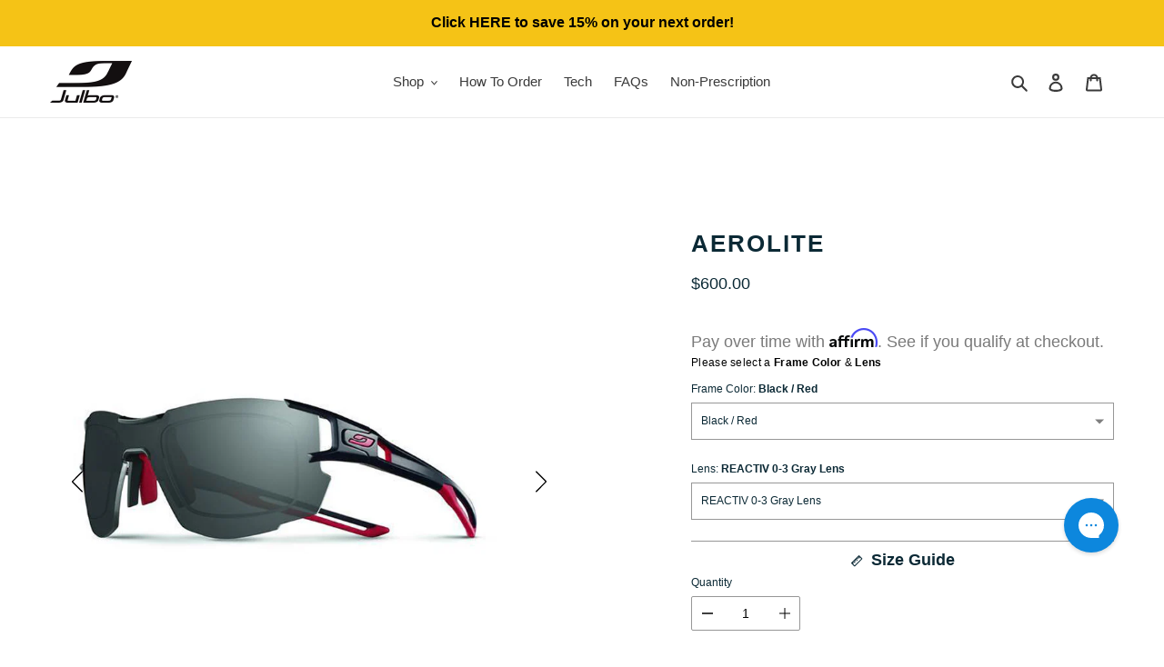

--- FILE ---
content_type: text/html; charset=utf-8
request_url: https://julborx.com/collections/mens/products/aerolite-unifocal
body_size: 34436
content:
<!doctype html>
<html class="no-js" lang="en">
<head>

<!-- LAYOUTHUB-HELPER -->

<!-- GA4 script tags -->
<script async src="https://www.googletagmanager.com/gtag/js?id="></script>
<script>
    window.dataLayer = window.dataLayer || [];
    function gtag() { dataLayer.push(arguments); }
    gtag('js', new Date());
    gtag('config', '', { groups: 'layouthub' });
</script>
<!-- End GA4 script tags -->

<!-- GA4 Snippet -->
<script>
    window.addEventListener('load', () => {
        // fallback for gtag when not initialized
        if (typeof window.gtag !== 'function') {
            window.gtag = (str1, str2, obj) => {
            }
        }
        // Poll queued events from pixel localStorage and forward to GA
        const STORAGE_KEY = 'LH_STORAGE_KEY';
        const INTERVAL = 2000;
        async function flushQueuedEvents() {
            try {
                const raw = window.localStorage.getItem(STORAGE_KEY);
                if (!raw) return;
                const events = JSON.parse(raw);
                if (!Array.isArray(events) || events.length === 0) return;
                for (const ev of events) {
                    if (!ev || !ev.name) continue;
                    const params = ev.params || {};
                    // attach template tag
                    params.lh_template_event = "product.tags";
                    gtag('event', ev.name, Object.assign({ app_event: 'layouthub', send_to: 'layouthub' }, params));
                }
                // Clear only if all sent
                window.localStorage.removeItem(STORAGE_KEY);
            } catch (e) {
                // swallow to avoid breaking page
            }
        }
        flushQueuedEvents();
        setInterval(flushQueuedEvents, INTERVAL);
    })
</script>
<!-- End GA4 Snippet --><!-- END LAYOUTHUB-HELPER -->

<!-- LAYOUTHUB-V2-HEADER -->


<link rel="preload" as="style" href="https://fonts.googleapis.com/css2?family=Assistant:wght@regular;500;600;700&display=swap" onload="this.onload=null;this.rel='stylesheet'"><noscript><link rel="stylesheet" href="https://fonts.googleapis.com/css2?family=Assistant:wght@regular;500;600;700&display=swap"></noscript>
<style>
    
    :root{ --lh-other-sale-price-color: #d82727;
--lh-other-sale-bg-color: #d82727;
--lh-other-sale-text-color: #ffffff;
--lh-other-sold-out-bg-color: #adadad;
--lh-other-sold-out-text-color: #ffffff;
--lh-other-tag-1-bg-color: #008c62;
--lh-other-tag-1-text-color: #ffffff;
--lh-other-tag-2-bg-color: #405de6;
--lh-other-tag-2-text-color: #ffffff;
--lh-h1-font-family: Assistant;
--lh-h1-font-size: 52px;
--lh-h1-font-weight: 400;
--lh-h1-line-height: 1.3;
--lh-h1-letter-spacing: 0.6px;
--lh-h1-text-transform: inherit;
--lh-h1-font-style: normal;
--lh-h2-font-family: Assistant;
--lh-h2-font-size: 40px;
--lh-h2-font-weight: 400;
--lh-h2-line-height: 1.3;
--lh-h2-letter-spacing: 0.6px;
--lh-h2-text-transform: inherit;
--lh-h2-font-style: normal;
--lh-h3-font-family: Assistant;
--lh-h3-font-size: 24px;
--lh-h3-font-weight: 400;
--lh-h3-line-height: 1.3;
--lh-h3-letter-spacing: 0.6px;
--lh-h3-text-transform: inherit;
--lh-h3-font-style: normal;
--lh-h4-font-family: Assistant;
--lh-h4-font-size: 18px;
--lh-h4-font-weight: 400;
--lh-h4-line-height: 1.3;
--lh-h4-letter-spacing: 0.6px;
--lh-h4-text-transform: inherit;
--lh-h4-font-style: normal;
--lh-h5-font-family: Assistant;
--lh-h5-font-size: 15px;
--lh-h5-font-weight: 400;
--lh-h5-line-height: 1.3;
--lh-h5-letter-spacing: 0.6px;
--lh-h5-text-transform: inherit;
--lh-h5-font-style: normal;
--lh-p-font-family: Assistant;
--lh-p-font-size: 16px;
--lh-p-font-weight: 400;
--lh-p-line-height: 1.8;
--lh-p-letter-spacing: 0.6px;
--lh-p-text-transform: inherit;
--lh-p-font-style: normal;
--lh-p2-font-family: Assistant;
--lh-p2-font-size: 13.2px;
--lh-p2-font-weight: 400;
--lh-p2-line-height: 1.82;
--lh-p2-letter-spacing: 0.6px;
--lh-p2-text-transform: inherit;
--lh-p2-font-style: normal;
--lh-p3-font-family: Assistant;
--lh-p3-font-size: 18px;
--lh-p3-font-weight: 400;
--lh-p3-line-height: 1.8;
--lh-p3-letter-spacing: 0.6px;
--lh-p3-text-transform: inherit;
--lh-p3-font-style: normal;
--lh-btn-font-size: 15px;
--lh-btn-font-weight: 400;
--lh-btn-letter-spacing: 1px;
--lh-btn-text-transform: normal;
--lh-btn-height: 45px;
--lh-btn-padding: 30px;
--lh-btn-border-radius: 0px;
--lh-btn-transition-hover: 150ms;
--lh-btn-pr-border-width: 1px;
--lh-btn-pr-shadow-x: 0px;
--lh-btn-pr-shadow-y: 0px;
--lh-btn-pr-shadow-blur: 0px;
--lh-btn-pr-shadow-transparent: 0%;
--lh-btn-se-border-width: 1px;
--lh-btn-se-shadow-x: 0px;
--lh-btn-se-shadow-y: 0px;
--lh-btn-se-shadow-blur: 0px;
--lh-btn-se-shadow-transparent: 0%;
--lh-btn-te-underline: underline;
--lh-btn-te-underline-offset: 5px; }
    @media (min-width: 768px) and (max-width: 1023px) { :root{ --lh-h1-font-size: 44px;
--lh-h1-line-height: 1.3;
--lh-h1-letter-spacing: 0.6px;
--lh-h2-font-size: 34px;
--lh-h2-line-height: 1.3;
--lh-h3-font-size: 22px;
--lh-h3-line-height: 1.3;
--lh-h5-font-size: 15px;
--lh-btn-font-size: 15px;
--lh-btn-height: 45px;
--lh-btn-padding: 30px;
--lh-btn-pr-border-width: 1px;
--lh-btn-se-border-width: 1px; }}
    @media (max-width: 767px) { :root{ --lh-h1-font-size: 40px;
--lh-h2-font-size: 30px;
--lh-h3-font-size: 20px;
--lh-h4-font-size: 18px;
--lh-h5-font-size: 15px;
--lh-btn-font-size: 15px;
--lh-btn-height: 45px;
--lh-btn-padding: 30px;
--lh-btn-pr-border-width: 1px;
--lh-btn-se-border-width: 1px; }}
    
          .lh-scheme-1 {
            --lh-text-color: #5b5b5b;
            --lh-heading-color: #121212;
            --lh-background-color: #ffffff;
            --lh-btn-pr-background-color: #121212;
            --lh-btn-pr-label-color: #ffffff;
            --lh-btn-pr-border-color: #121212;
            --lh-btn-se-background-color: #ececec;
            --lh-btn-se-label-color: #121212;
            --lh-btn-se-border-color: #ececec;
            --lh-btn-te-label-color: #121212;

            --lh-btn-pr-background-hover: color-mix(in srgb, var(--lh-btn-pr-background-color), white 10%);
            --lh-btn-pr-label-hover: color-mix(in srgb, var(--lh-btn-pr-label-color), black 0%);
            --lh-btn-pr-border-hover: color-mix(in srgb, var(--lh-btn-pr-border-color), black 0%);

            --lh-btn-se-background-hover: color-mix(in srgb, var(--lh-btn-se-background-color), white 10%);
            --lh-btn-se-label-hover: color-mix(in srgb, var(--lh-btn-se-label-color), black 0%);
            --lh-btn-se-border-hover: color-mix(in srgb, var(--lh-btn-se-border-color), black 0%);

            --lh-btn-te-label-hover: color-mix(in srgb, var(--lh-btn-te-label-color), white 25%);

            --color-scheme-text: #5b5b5b;
            --color-scheme-bg: #ffffff;
            --color-scheme-text-50: #f2f2f2;
--color-scheme-text-100: #e6e6e6;
--color-scheme-text-200: #cccccc;
--color-scheme-text-300: #b3b3b3;
--color-scheme-text-400: #999999;
--color-scheme-text-500: #808080;
--color-scheme-text-600: #666666;
--color-scheme-text-700: #4d4d4d;
--color-scheme-text-800: #333333;
--color-scheme-text-900: #1a1a1a;
--color-scheme-text-950: #0d0d0d;
          }
        
          .lh-scheme-2 {
            --lh-text-color: #5b5b5b5;
            --lh-heading-color: #121212;
            --lh-background-color: #f5f5f5;
            --lh-btn-pr-background-color: #121212;
            --lh-btn-pr-label-color: #ffffff;
            --lh-btn-pr-border-color: #121212;
            --lh-btn-se-background-color: #d8d8d8;
            --lh-btn-se-label-color: #121212;
            --lh-btn-se-border-color: #d8d8d8;
            --lh-btn-te-label-color: #121212;

            --lh-btn-pr-background-hover: color-mix(in srgb, var(--lh-btn-pr-background-color), white 10%);
            --lh-btn-pr-label-hover: color-mix(in srgb, var(--lh-btn-pr-label-color), black 0%);
            --lh-btn-pr-border-hover: color-mix(in srgb, var(--lh-btn-pr-border-color), black 0%);

            --lh-btn-se-background-hover: color-mix(in srgb, var(--lh-btn-se-background-color), black 10%);
            --lh-btn-se-label-hover: color-mix(in srgb, var(--lh-btn-se-label-color), black 0%);
            --lh-btn-se-border-hover: color-mix(in srgb, var(--lh-btn-se-border-color), black 0%);

            --lh-btn-te-label-hover: color-mix(in srgb, var(--lh-btn-te-label-color), white 25%);

            --color-scheme-text: #5b5b5b5;
            --color-scheme-bg: #f5f5f5;
            --color-scheme-text-50: #f2f2f2;
--color-scheme-text-100: #e6e6e6;
--color-scheme-text-200: #cccccc;
--color-scheme-text-300: #b3b3b3;
--color-scheme-text-400: #999999;
--color-scheme-text-500: #808080;
--color-scheme-text-600: #666666;
--color-scheme-text-700: #4d4d4d;
--color-scheme-text-800: #333333;
--color-scheme-text-900: #1a1a1a;
--color-scheme-text-950: #0d0d0d;
          }
        
          .lh-scheme-3 {
            --lh-text-color: #ffffff;
            --lh-heading-color: #ffffff;
            --lh-background-color: #121212;
            --lh-btn-pr-background-color: #ffffff;
            --lh-btn-pr-label-color: #121212;
            --lh-btn-pr-border-color: #ffffff;
            --lh-btn-se-background-color: #ffffff00;
            --lh-btn-se-label-color: #ffffff;
            --lh-btn-se-border-color: #ffffff;
            --lh-btn-te-label-color: #ffffff;

            --lh-btn-pr-background-hover: color-mix(in srgb, var(--lh-btn-pr-background-color), black 10%);
            --lh-btn-pr-label-hover: color-mix(in srgb, var(--lh-btn-pr-label-color), black 0%);
            --lh-btn-pr-border-hover: color-mix(in srgb, var(--lh-btn-pr-border-color), black 0%);

            --lh-btn-se-background-hover: color-mix(in srgb, var(--lh-btn-se-background-color), white 100%);
            --lh-btn-se-label-hover: color-mix(in srgb, var(--lh-btn-se-label-color), black 100%);
            --lh-btn-se-border-hover: color-mix(in srgb, var(--lh-btn-se-border-color), black 0%);

            --lh-btn-te-label-hover: color-mix(in srgb, var(--lh-btn-te-label-color), black 25%);

            --color-scheme-text: #ffffff;
            --color-scheme-bg: #121212;
            --color-scheme-text-50: #f2f2f2;
--color-scheme-text-100: #e6e6e6;
--color-scheme-text-200: #cccccc;
--color-scheme-text-300: #b3b3b3;
--color-scheme-text-400: #999999;
--color-scheme-text-500: #808080;
--color-scheme-text-600: #666666;
--color-scheme-text-700: #4d4d4d;
--color-scheme-text-800: #333333;
--color-scheme-text-900: #1a1a1a;
--color-scheme-text-950: #0d0d0d;
          }
        
          .lh-h1 {
            font-family: var(--lh-h1-font-family);
            font-size: var(--lh-h1-font-size);
            font-weight: var(--lh-h1-font-weight);
            line-height: var(--lh-h1-line-height);
            letter-spacing: var(--lh-h1-letter-spacing);
            text-transform: var(--lh-h1-text-transform);
            font-style: var(--lh-h1-font-style);
            color: var(--lh-heading-color);
          }
          .lh-h2 {
            font-family: var(--lh-h2-font-family);
            font-size: var(--lh-h2-font-size);
            font-weight: var(--lh-h2-font-weight);
            line-height: var(--lh-h2-line-height);
            letter-spacing: var(--lh-h2-letter-spacing);
            text-transform: var(--lh-h2-text-transform);
            font-style: var(--lh-h2-font-style);
            color: var(--lh-heading-color);
          }
          .lh-h3 {
            font-family: var(--lh-h3-font-family);
            font-size: var(--lh-h3-font-size);
            font-weight: var(--lh-h3-font-weight);
            line-height: var(--lh-h3-line-height);
            letter-spacing: var(--lh-h3-letter-spacing);
            text-transform: var(--lh-h3-text-transform);
            font-style: var(--lh-h3-font-style);
            color: var(--lh-heading-color);
          }
          .lh-h4 {
            font-family: var(--lh-h4-font-family);
            font-size: var(--lh-h4-font-size);
            font-weight: var(--lh-h4-font-weight);
            line-height: var(--lh-h4-line-height);
            letter-spacing: var(--lh-h4-letter-spacing);
            text-transform: var(--lh-h4-text-transform);
            font-style: var(--lh-h4-font-style);
            color: var(--lh-heading-color);
          }
          .lh-h5 {
            font-family: var(--lh-h5-font-family);
            font-size: var(--lh-h5-font-size);
            font-weight: var(--lh-h5-font-weight);
            line-height: var(--lh-h5-line-height);
            letter-spacing: var(--lh-h5-letter-spacing);
            text-transform: var(--lh-h5-text-transform);
            font-style: var(--lh-h5-font-style);
            color: var(--lh-heading-color);
          }
          .lh-p {
            font-family: var(--lh-p-font-family);
            font-size: var(--lh-p-font-size);
            font-weight: var(--lh-p-font-weight);
            line-height: var(--lh-p-line-height);
            letter-spacing: var(--lh-p-letter-spacing);
            text-transform: var(--lh-p-text-transform);
            font-style: var(--lh-p-font-style);
            color: var(--lh-text-color);
          }
          .lh-p2 {
            font-family: var(--lh-p2-font-family);
            font-size: var(--lh-p2-font-size);
            font-weight: var(--lh-p2-font-weight);
            line-height: var(--lh-p2-line-height);
            letter-spacing: var(--lh-p2-letter-spacing);
            text-transform: var(--lh-p2-text-transform);
            font-style: var(--lh-p2-font-style);
            color: var(--lh-text-color);
          }
          .lh-p3 {
            font-family: var(--lh-p3-font-family);
            font-size: var(--lh-p3-font-size);
            font-weight: var(--lh-p3-font-weight);
            line-height: var(--lh-p3-line-height);
            letter-spacing: var(--lh-p3-letter-spacing);
            text-transform: var(--lh-p3-text-transform);
            font-style: var(--lh-p3-font-style);
            color: var(--lh-text-color);
          }
.lh-btn-pr, .lh-btn-se, .lh-btn-te {
        display: flex;
        align-items: center;
        justify-content:center;
        font-family: var(--lh-p-font-family);
        font-size: var(--lh-btn-font-size);
        font-weight: var(--lh-btn-font-weight);
        text-transform: var(--lh-btn-text-transform);
        letter-spacing: var(--lh-btn-letter-spacing);
        line-height: 1.5;
        font-style: var(--lh-p-font-style);
        transition: all ease-in var(--lh-btn-transition-hover, 0ms);
      }
.lh-btn-pr {
            cursor: pointer;
            color: var(--lh-btn-pr-label-color);
            
              height: var(--lh-btn-height);
              padding: 0px var(--lh-btn-padding);
              border-radius: var(--lh-btn-border-radius);
              outline: var(--lh-btn-pr-border-width) solid var(--lh-btn-pr-border-color);
              outline-offset: calc(var(--lh-btn-pr-border-width) * -1);
              background: var(--lh-btn-pr-background-color);
              box-shadow: var(--lh-btn-pr-shadow-x) var(--lh-btn-pr-shadow-y) var(--lh-btn-pr-shadow-blur) rgba(0, 0, 0, var(--lh-btn-pr-shadow-transparent));
            
          }
.lh-btn-pr:hover {
            color: var(--lh-btn-pr-label-hover);
            
              background: var(--lh-btn-pr-background-hover);
              border-color: var(--lh-btn-pr-border-hover);
            
          }
.lh-btn-se {
            cursor: pointer;
            color: var(--lh-btn-se-label-color);
            
              height: var(--lh-btn-height);
              padding: 0px var(--lh-btn-padding);
              border-radius: var(--lh-btn-border-radius);
              outline: var(--lh-btn-se-border-width) solid var(--lh-btn-se-border-color);
              outline-offset: calc(var(--lh-btn-se-border-width) * -1);
              background: var(--lh-btn-se-background-color);
              box-shadow: var(--lh-btn-se-shadow-x) var(--lh-btn-se-shadow-y) var(--lh-btn-se-shadow-blur) rgba(0, 0, 0, var(--lh-btn-se-shadow-transparent));
            
          }
.lh-btn-se:hover {
            color: var(--lh-btn-se-label-hover);
            
              background: var(--lh-btn-se-background-hover);
              border-color: var(--lh-btn-se-border-hover);
            
          }
.lh-btn-te {
            cursor: pointer;
            color: var(--lh-btn-te-label-color);
            
              text-decoration: var(--lh-btn-te-underline);
              text-underline-offset: var(--lh-btn-te-underline-offset);
              position: relative;
            
          }
.lh-btn-te:hover {
            color: var(--lh-btn-te-label-hover);
            
          }
    .lh-sections, .lh-section {
  display: block;
  width: 100%;
}
.lh-container {
  width: 100%;
  padding-top: var(--lh-container-padding-top, var(--lh-container-padding, 4rem));
  padding-bottom: var(--lh-container-padding-bottom, var(--lh-container-padding, 4rem));
  padding-right: var(--lh-container-padding, 1rem);
  padding-left: var(--lh-container-padding, 1rem);
  max-width: var(--lh-container-width, 1140px);
  margin-right: auto;
  margin-left: auto;
}
.lh-image-picture {
  aspect-ratio: var(--lh-image-ratio, auto);
  display: block;
  overflow: hidden;
}

.lh-image-picture img {
  width: 100%;
  height: 100%;
  object-fit: var(--lh-image-fit, cover);
  object-position: var(--lh-image-position, 50% 50%);
  vertical-align: middle;
}
@media (min-width: 993px) {
  .lh-image-picture[data-ratio="default"] img {
    height: auto;
  }
}
@media (min-width: 750px) and (max-width: 992px) {
  .lh-image-picture {
    aspect-ratio: var(--lh-image-ratio-ta, var(--lh-image-ratio, auto));
  }
  .lh-image-picture img {
    object-fit: var(--lh-image-fit-ta, var(--lh-image-fit,cover));
    object-position: var(--lh-image-position-ta, var(--lh-image-position,50% 50%));
  }
  .lh-image-picture[data-ratio-ta="default"] img {
    height: auto;
  }
}
@media (max-width: 749px) {
  .lh-image-picture {
    aspect-ratio: var(--lh-image-ratio-mo, var(--lh-image-ratio, auto));
  }
  .lh-image-picture img {
    object-fit: var(--lh-image-fit-mo, var(--lh-image-fit,cover));
    object-position: var(--lh-image-position-mo, var(--lh-image-position,50% 50%));
  }
  .lh-image-picture[data-ratio-mo="default"] img {
    height: auto;
  }
}
    
  </style>


    

<!-- END LAYOUTHUB-V2-HEADER -->
  <link rel="stylesheet" href="https://obscure-escarpment-2240.herokuapp.com/stylesheets/bcpo-front.css">
  <script>var bcpo_product={"id":6762611572904,"title":"Aerolite","handle":"aerolite-unifocal","description":"\u003cmeta charset=\"utf-8\"\u003e\n\u003cp data-mce-fragment=\"1\"\u003e\u003cmeta charset=\"utf-8\"\u003e\u003cspan\u003eLightweight sunglasses specifically designed for runners with smaller faces, Aerolite is directly derived from the Aero model. It offers the same level of grip and ventilation, with a rimless lens for even more lightness and a tremendous feeling of freedom. With its photochromic¬†REACTIV lenses, Aerolite is designed to¬†outperform in all conditions.\u003c\/span\u003e\u003c\/p\u003e\n\u003cul class=\"caracteristiques\"\u003e\n\u003cli\u003e\n\u003cstrong\u003eRX Type\u003c\/strong\u003e: RX Insert\u003c\/li\u003e\n\u003cli\u003e\n\u003cstrong\u003eLens Size\u003c\/strong\u003e: 126\u003c\/li\u003e\n\u003cli\u003e\n\u003cstrong\u003eAge\u003c\/strong\u003e: Adult\u003c\/li\u003e\n\u003cli\u003e\n\u003cstrong\u003eHinges\u003c\/strong\u003e:¬†Plastic\u003c\/li\u003e\n\u003cli\u003e\n\u003cstrong\u003eBase\u003c\/strong\u003e: 6\u003c\/li\u003e\n\u003cli\u003e\n\u003cstrong\u003eTemple Length\u003c\/strong\u003e: 131\u003c\/li\u003e\n\u003cli\u003e\n\u003cstrong\u003eDistance\u003c\/strong\u003e: 14\u003c\/li\u003e\n\u003cli\u003e\n\u003cstrong\u003eLens Depth\u003c\/strong\u003e: 45\u003c\/li\u003e\n\u003cli id=\"masse-nette\"\u003e\n\u003cstrong\u003eWeight\u003c\/strong\u003e:\u003cspan\u003e¬†\u003c\/span\u003e\u003cspan id=\"mn-J4963314\"\u003e22 g\u003c\/span\u003e\n\u003c\/li\u003e\n\u003c\/ul\u003e\n\u003cp style=\"text-align: center;\" data-mce-fragment=\"1\" data-mce-style=\"text-align: center;\"\u003e\u003cstrong data-mce-fragment=\"1\"\u003eTechnical Features\u003c\/strong\u003e\u003c\/p\u003e\n\u003cp\u003e\u003cstrong\u003e 3D Nose Fit\u003c\/strong\u003e: Special nose pads are adjustable in every direction so that glasses fit every type of nose shape and ensure unbeatable hold in all conditions.\u003c\/p\u003e\n\u003cp\u003e\u003cbr data-mce-fragment=\"1\"\u003e\u003cstrong\u003eAir Link Temple System\u003c\/strong\u003e: This elastomer shock absorber insert fitted at the end of the temple makes the glasses lighter and more comfortable.\u003c\/p\u003e\n\u003cp\u003e\u003cbr data-mce-fragment=\"1\"\u003e\u003cstrong\u003eFull Venting\u003c\/strong\u003e: Highly vented sunglasses structure allowing full circulation of air to prevent fogging.\u003c\/p\u003e\n\u003cp\u003e\u003cbr data-mce-fragment=\"1\"\u003e\u003cstrong\u003eGrip Tech Temples\u003c\/strong\u003e: Exclusive soft material on the temples that doesn't stick to hair, for perfect grip and comfort.\u003c\/p\u003e\n\u003cp\u003e\u003cbr data-mce-fragment=\"1\"\u003e\u003cstrong\u003ePanoramic View\u003c\/strong\u003e: Wide lens surface for maximum field of vision.\u003cbr\u003e\u003c\/p\u003e\n\u003cul class=\"caracteristiques\"\u003e\u003c\/ul\u003e","published_at":"2024-09-09T16:54:42-04:00","created_at":"2021-05-25T13:39:56-04:00","vendor":"Julbo-Rx","type":"Prescription","tags":["600","700","all products","Julbo","mens","Performance","progressive","REACTIV","RX","RX Insert","Small","unifocal","womens"],"price":60000,"price_min":60000,"price_max":60000,"available":true,"price_varies":false,"compare_at_price":null,"compare_at_price_min":0,"compare_at_price_max":0,"compare_at_price_varies":false,"variants":[{"id":40778408165544,"title":"Gray Tortoiseshell \/ Blue \/ REACTIV 0-3 Gray Lens","option1":"Gray Tortoiseshell \/ Blue","option2":"REACTIV 0-3 Gray Lens","option3":null,"sku":"JRX4961120JL - JRXRPCB6S","requires_shipping":true,"taxable":true,"featured_image":{"id":42276531667195,"product_id":6762611572904,"position":1,"created_at":"2024-04-05T15:09:21-04:00","updated_at":"2024-04-05T15:09:49-04:00","alt":null,"width":800,"height":800,"src":"\/\/julborx.com\/cdn\/shop\/files\/JRX4961120RJL-683094.jpg?v=1712344189","variant_ids":[40778408165544,40778408198312,43836086747387,46710447636731]},"available":false,"name":"Aerolite - Gray Tortoiseshell \/ Blue \/ REACTIV 0-3 Gray Lens","public_title":"Gray Tortoiseshell \/ Blue \/ REACTIV 0-3 Gray Lens","options":["Gray Tortoiseshell \/ Blue","REACTIV 0-3 Gray Lens"],"price":60000,"weight":0,"compare_at_price":null,"inventory_management":"shopify","barcode":"","featured_media":{"alt":null,"id":34949780799739,"position":1,"preview_image":{"aspect_ratio":1.0,"height":800,"width":800,"src":"\/\/julborx.com\/cdn\/shop\/files\/JRX4961120RJL-683094.jpg?v=1712344189"}},"requires_selling_plan":false,"selling_plan_allocations":[]},{"id":46710447636731,"title":"Gray Tortoiseshell \/ Blue \/ REACTIV 0-3 High Contrast Red Lens","option1":"Gray Tortoiseshell \/ Blue","option2":"REACTIV 0-3 High Contrast Red Lens","option3":null,"sku":"JRX4961120JL - JRXR03HCFLRGB6S","requires_shipping":true,"taxable":true,"featured_image":{"id":42276531667195,"product_id":6762611572904,"position":1,"created_at":"2024-04-05T15:09:21-04:00","updated_at":"2024-04-05T15:09:49-04:00","alt":null,"width":800,"height":800,"src":"\/\/julborx.com\/cdn\/shop\/files\/JRX4961120RJL-683094.jpg?v=1712344189","variant_ids":[40778408165544,40778408198312,43836086747387,46710447636731]},"available":false,"name":"Aerolite - Gray Tortoiseshell \/ Blue \/ REACTIV 0-3 High Contrast Red Lens","public_title":"Gray Tortoiseshell \/ Blue \/ REACTIV 0-3 High Contrast Red Lens","options":["Gray Tortoiseshell \/ Blue","REACTIV 0-3 High Contrast Red Lens"],"price":60000,"weight":0,"compare_at_price":null,"inventory_management":"shopify","barcode":"","featured_media":{"alt":null,"id":34949780799739,"position":1,"preview_image":{"aspect_ratio":1.0,"height":800,"width":800,"src":"\/\/julborx.com\/cdn\/shop\/files\/JRX4961120RJL-683094.jpg?v=1712344189"}},"requires_selling_plan":false,"selling_plan_allocations":[]},{"id":40778408198312,"title":"Gray Tortoiseshell \/ Blue \/ REACTIV 1-3 High Contrast Red Lens w\/ Blue Mirror","option1":"Gray Tortoiseshell \/ Blue","option2":"REACTIV 1-3 High Contrast Red Lens w\/ Blue Mirror","option3":null,"sku":"JRX4961120JL - JRXRPHC6S","requires_shipping":true,"taxable":true,"featured_image":{"id":42276531667195,"product_id":6762611572904,"position":1,"created_at":"2024-04-05T15:09:21-04:00","updated_at":"2024-04-05T15:09:49-04:00","alt":null,"width":800,"height":800,"src":"\/\/julborx.com\/cdn\/shop\/files\/JRX4961120RJL-683094.jpg?v=1712344189","variant_ids":[40778408165544,40778408198312,43836086747387,46710447636731]},"available":false,"name":"Aerolite - Gray Tortoiseshell \/ Blue \/ REACTIV 1-3 High Contrast Red Lens w\/ Blue Mirror","public_title":"Gray Tortoiseshell \/ Blue \/ REACTIV 1-3 High Contrast Red Lens w\/ Blue Mirror","options":["Gray Tortoiseshell \/ Blue","REACTIV 1-3 High Contrast Red Lens w\/ Blue Mirror"],"price":60000,"weight":0,"compare_at_price":null,"inventory_management":"shopify","barcode":"","featured_media":{"alt":null,"id":34949780799739,"position":1,"preview_image":{"aspect_ratio":1.0,"height":800,"width":800,"src":"\/\/julborx.com\/cdn\/shop\/files\/JRX4961120RJL-683094.jpg?v=1712344189"}},"requires_selling_plan":false,"selling_plan_allocations":[]},{"id":43836086747387,"title":"Gray Tortoiseshell \/ Blue \/ REACTIV 1-3 Light Amplifier Yellow Lens w\/ Red Mirror","option1":"Gray Tortoiseshell \/ Blue","option2":"REACTIV 1-3 Light Amplifier Yellow Lens w\/ Red Mirror","option3":null,"sku":"JRX4961120JL - JRXRPLAF6S","requires_shipping":true,"taxable":true,"featured_image":{"id":42276531667195,"product_id":6762611572904,"position":1,"created_at":"2024-04-05T15:09:21-04:00","updated_at":"2024-04-05T15:09:49-04:00","alt":null,"width":800,"height":800,"src":"\/\/julborx.com\/cdn\/shop\/files\/JRX4961120RJL-683094.jpg?v=1712344189","variant_ids":[40778408165544,40778408198312,43836086747387,46710447636731]},"available":false,"name":"Aerolite - Gray Tortoiseshell \/ Blue \/ REACTIV 1-3 Light Amplifier Yellow Lens w\/ Red Mirror","public_title":"Gray Tortoiseshell \/ Blue \/ REACTIV 1-3 Light Amplifier Yellow Lens w\/ Red Mirror","options":["Gray Tortoiseshell \/ Blue","REACTIV 1-3 Light Amplifier Yellow Lens w\/ Red Mirror"],"price":60000,"weight":0,"compare_at_price":null,"inventory_management":"shopify","barcode":"","featured_media":{"alt":null,"id":34949780799739,"position":1,"preview_image":{"aspect_ratio":1.0,"height":800,"width":800,"src":"\/\/julborx.com\/cdn\/shop\/files\/JRX4961120RJL-683094.jpg?v=1712344189"}},"requires_selling_plan":false,"selling_plan_allocations":[]},{"id":40778408329384,"title":"Black \/ Red \/ REACTIV 0-3 Gray Lens","option1":"Black \/ Red","option2":"REACTIV 0-3 Gray Lens","option3":null,"sku":"JRX4963314JL - JRXRPCB6S","requires_shipping":true,"taxable":true,"featured_image":{"id":42276534976763,"product_id":6762611572904,"position":2,"created_at":"2024-04-05T15:09:39-04:00","updated_at":"2024-04-05T15:09:49-04:00","alt":null,"width":800,"height":800,"src":"\/\/julborx.com\/cdn\/shop\/files\/JRX4963314RJL-683097.jpg?v=1712344189","variant_ids":[40778408329384,40778408362152,43836086812923,46710447669499]},"available":true,"name":"Aerolite - Black \/ Red \/ REACTIV 0-3 Gray Lens","public_title":"Black \/ Red \/ REACTIV 0-3 Gray Lens","options":["Black \/ Red","REACTIV 0-3 Gray Lens"],"price":60000,"weight":0,"compare_at_price":null,"inventory_management":null,"barcode":"","featured_media":{"alt":null,"id":34949784338683,"position":2,"preview_image":{"aspect_ratio":1.0,"height":800,"width":800,"src":"\/\/julborx.com\/cdn\/shop\/files\/JRX4963314RJL-683097.jpg?v=1712344189"}},"requires_selling_plan":false,"selling_plan_allocations":[]},{"id":46710447669499,"title":"Black \/ Red \/ REACTIV 0-3 High Contrast Red Lens","option1":"Black \/ Red","option2":"REACTIV 0-3 High Contrast Red Lens","option3":null,"sku":"JRX4963314JL - JRXR03HCFLRGB6S","requires_shipping":true,"taxable":true,"featured_image":{"id":42276534976763,"product_id":6762611572904,"position":2,"created_at":"2024-04-05T15:09:39-04:00","updated_at":"2024-04-05T15:09:49-04:00","alt":null,"width":800,"height":800,"src":"\/\/julborx.com\/cdn\/shop\/files\/JRX4963314RJL-683097.jpg?v=1712344189","variant_ids":[40778408329384,40778408362152,43836086812923,46710447669499]},"available":true,"name":"Aerolite - Black \/ Red \/ REACTIV 0-3 High Contrast Red Lens","public_title":"Black \/ Red \/ REACTIV 0-3 High Contrast Red Lens","options":["Black \/ Red","REACTIV 0-3 High Contrast Red Lens"],"price":60000,"weight":0,"compare_at_price":null,"inventory_management":null,"barcode":"","featured_media":{"alt":null,"id":34949784338683,"position":2,"preview_image":{"aspect_ratio":1.0,"height":800,"width":800,"src":"\/\/julborx.com\/cdn\/shop\/files\/JRX4963314RJL-683097.jpg?v=1712344189"}},"requires_selling_plan":false,"selling_plan_allocations":[]},{"id":40778408362152,"title":"Black \/ Red \/ REACTIV 1-3 High Contrast Red Lens w\/ Blue Mirror","option1":"Black \/ Red","option2":"REACTIV 1-3 High Contrast Red Lens w\/ Blue Mirror","option3":null,"sku":"JRX4963314JL - JRXRPHC6S","requires_shipping":true,"taxable":true,"featured_image":{"id":42276534976763,"product_id":6762611572904,"position":2,"created_at":"2024-04-05T15:09:39-04:00","updated_at":"2024-04-05T15:09:49-04:00","alt":null,"width":800,"height":800,"src":"\/\/julborx.com\/cdn\/shop\/files\/JRX4963314RJL-683097.jpg?v=1712344189","variant_ids":[40778408329384,40778408362152,43836086812923,46710447669499]},"available":true,"name":"Aerolite - Black \/ Red \/ REACTIV 1-3 High Contrast Red Lens w\/ Blue Mirror","public_title":"Black \/ Red \/ REACTIV 1-3 High Contrast Red Lens w\/ Blue Mirror","options":["Black \/ Red","REACTIV 1-3 High Contrast Red Lens w\/ Blue Mirror"],"price":60000,"weight":0,"compare_at_price":null,"inventory_management":null,"barcode":"","featured_media":{"alt":null,"id":34949784338683,"position":2,"preview_image":{"aspect_ratio":1.0,"height":800,"width":800,"src":"\/\/julborx.com\/cdn\/shop\/files\/JRX4963314RJL-683097.jpg?v=1712344189"}},"requires_selling_plan":false,"selling_plan_allocations":[]},{"id":43836086812923,"title":"Black \/ Red \/ REACTIV 1-3 Light Amplifier Yellow Lens w\/ Red Mirror","option1":"Black \/ Red","option2":"REACTIV 1-3 Light Amplifier Yellow Lens w\/ Red Mirror","option3":null,"sku":"JRX4963314JL - JRXRPLAF6S","requires_shipping":true,"taxable":true,"featured_image":{"id":42276534976763,"product_id":6762611572904,"position":2,"created_at":"2024-04-05T15:09:39-04:00","updated_at":"2024-04-05T15:09:49-04:00","alt":null,"width":800,"height":800,"src":"\/\/julborx.com\/cdn\/shop\/files\/JRX4963314RJL-683097.jpg?v=1712344189","variant_ids":[40778408329384,40778408362152,43836086812923,46710447669499]},"available":true,"name":"Aerolite - Black \/ Red \/ REACTIV 1-3 Light Amplifier Yellow Lens w\/ Red Mirror","public_title":"Black \/ Red \/ REACTIV 1-3 Light Amplifier Yellow Lens w\/ Red Mirror","options":["Black \/ Red","REACTIV 1-3 Light Amplifier Yellow Lens w\/ Red Mirror"],"price":60000,"weight":0,"compare_at_price":null,"inventory_management":null,"barcode":"","featured_media":{"alt":null,"id":34949784338683,"position":2,"preview_image":{"aspect_ratio":1.0,"height":800,"width":800,"src":"\/\/julborx.com\/cdn\/shop\/files\/JRX4963314RJL-683097.jpg?v=1712344189"}},"requires_selling_plan":false,"selling_plan_allocations":[]},{"id":40778408493224,"title":"White \/ Blue \/ REACTIV 0-3 Gray Lens","option1":"White \/ Blue","option2":"REACTIV 0-3 Gray Lens","option3":null,"sku":"JRX4963411JL - JRXRPCB6S","requires_shipping":true,"taxable":true,"featured_image":{"id":42276533862651,"product_id":6762611572904,"position":3,"created_at":"2024-04-05T15:09:30-04:00","updated_at":"2024-04-05T15:09:49-04:00","alt":null,"width":800,"height":800,"src":"\/\/julborx.com\/cdn\/shop\/files\/JRX4963411RJL-683100.jpg?v=1712344189","variant_ids":[40778408493224,40778408525992,43836086878459,46710447702267]},"available":true,"name":"Aerolite - White \/ Blue \/ REACTIV 0-3 Gray Lens","public_title":"White \/ Blue \/ REACTIV 0-3 Gray Lens","options":["White \/ Blue","REACTIV 0-3 Gray Lens"],"price":60000,"weight":0,"compare_at_price":null,"inventory_management":null,"barcode":null,"featured_media":{"alt":null,"id":34949783126267,"position":3,"preview_image":{"aspect_ratio":1.0,"height":800,"width":800,"src":"\/\/julborx.com\/cdn\/shop\/files\/JRX4963411RJL-683100.jpg?v=1712344189"}},"requires_selling_plan":false,"selling_plan_allocations":[]},{"id":46710447702267,"title":"White \/ Blue \/ REACTIV 0-3 High Contrast Red Lens","option1":"White \/ Blue","option2":"REACTIV 0-3 High Contrast Red Lens","option3":null,"sku":"JRX4963411JL - JRXR03HCFLRGB6S","requires_shipping":true,"taxable":true,"featured_image":{"id":42276533862651,"product_id":6762611572904,"position":3,"created_at":"2024-04-05T15:09:30-04:00","updated_at":"2024-04-05T15:09:49-04:00","alt":null,"width":800,"height":800,"src":"\/\/julborx.com\/cdn\/shop\/files\/JRX4963411RJL-683100.jpg?v=1712344189","variant_ids":[40778408493224,40778408525992,43836086878459,46710447702267]},"available":true,"name":"Aerolite - White \/ Blue \/ REACTIV 0-3 High Contrast Red Lens","public_title":"White \/ Blue \/ REACTIV 0-3 High Contrast Red Lens","options":["White \/ Blue","REACTIV 0-3 High Contrast Red Lens"],"price":60000,"weight":0,"compare_at_price":null,"inventory_management":null,"barcode":"","featured_media":{"alt":null,"id":34949783126267,"position":3,"preview_image":{"aspect_ratio":1.0,"height":800,"width":800,"src":"\/\/julborx.com\/cdn\/shop\/files\/JRX4963411RJL-683100.jpg?v=1712344189"}},"requires_selling_plan":false,"selling_plan_allocations":[]},{"id":40778408525992,"title":"White \/ Blue \/ REACTIV 1-3 High Contrast Red Lens w\/ Blue Mirror","option1":"White \/ Blue","option2":"REACTIV 1-3 High Contrast Red Lens w\/ Blue Mirror","option3":null,"sku":"JRX4963411JL - JRXRPHC6S","requires_shipping":true,"taxable":true,"featured_image":{"id":42276533862651,"product_id":6762611572904,"position":3,"created_at":"2024-04-05T15:09:30-04:00","updated_at":"2024-04-05T15:09:49-04:00","alt":null,"width":800,"height":800,"src":"\/\/julborx.com\/cdn\/shop\/files\/JRX4963411RJL-683100.jpg?v=1712344189","variant_ids":[40778408493224,40778408525992,43836086878459,46710447702267]},"available":true,"name":"Aerolite - White \/ Blue \/ REACTIV 1-3 High Contrast Red Lens w\/ Blue Mirror","public_title":"White \/ Blue \/ REACTIV 1-3 High Contrast Red Lens w\/ Blue Mirror","options":["White \/ Blue","REACTIV 1-3 High Contrast Red Lens w\/ Blue Mirror"],"price":60000,"weight":0,"compare_at_price":null,"inventory_management":null,"barcode":null,"featured_media":{"alt":null,"id":34949783126267,"position":3,"preview_image":{"aspect_ratio":1.0,"height":800,"width":800,"src":"\/\/julborx.com\/cdn\/shop\/files\/JRX4963411RJL-683100.jpg?v=1712344189"}},"requires_selling_plan":false,"selling_plan_allocations":[]},{"id":43836086878459,"title":"White \/ Blue \/ REACTIV 1-3 Light Amplifier Yellow Lens w\/ Red Mirror","option1":"White \/ Blue","option2":"REACTIV 1-3 Light Amplifier Yellow Lens w\/ Red Mirror","option3":null,"sku":"JRX4963411JL - JRXRPLAF6S","requires_shipping":true,"taxable":true,"featured_image":{"id":42276533862651,"product_id":6762611572904,"position":3,"created_at":"2024-04-05T15:09:30-04:00","updated_at":"2024-04-05T15:09:49-04:00","alt":null,"width":800,"height":800,"src":"\/\/julborx.com\/cdn\/shop\/files\/JRX4963411RJL-683100.jpg?v=1712344189","variant_ids":[40778408493224,40778408525992,43836086878459,46710447702267]},"available":true,"name":"Aerolite - White \/ Blue \/ REACTIV 1-3 Light Amplifier Yellow Lens w\/ Red Mirror","public_title":"White \/ Blue \/ REACTIV 1-3 Light Amplifier Yellow Lens w\/ Red Mirror","options":["White \/ Blue","REACTIV 1-3 Light Amplifier Yellow Lens w\/ Red Mirror"],"price":60000,"weight":0,"compare_at_price":null,"inventory_management":null,"barcode":null,"featured_media":{"alt":null,"id":34949783126267,"position":3,"preview_image":{"aspect_ratio":1.0,"height":800,"width":800,"src":"\/\/julborx.com\/cdn\/shop\/files\/JRX4963411RJL-683100.jpg?v=1712344189"}},"requires_selling_plan":false,"selling_plan_allocations":[]}],"images":["\/\/julborx.com\/cdn\/shop\/files\/JRX4961120RJL-683094.jpg?v=1712344189","\/\/julborx.com\/cdn\/shop\/files\/JRX4963314RJL-683097.jpg?v=1712344189","\/\/julborx.com\/cdn\/shop\/files\/JRX4963411RJL-683100.jpg?v=1712344189","\/\/julborx.com\/cdn\/shop\/files\/Aerolite-REACTIV2.png?v=1712344189","\/\/julborx.com\/cdn\/shop\/products\/4532434364.jpg?v=1712344189"],"featured_image":"\/\/julborx.com\/cdn\/shop\/files\/JRX4961120RJL-683094.jpg?v=1712344189","options":["Frame Color","Lens"],"media":[{"alt":null,"id":34949780799739,"position":1,"preview_image":{"aspect_ratio":1.0,"height":800,"width":800,"src":"\/\/julborx.com\/cdn\/shop\/files\/JRX4961120RJL-683094.jpg?v=1712344189"},"aspect_ratio":1.0,"height":800,"media_type":"image","src":"\/\/julborx.com\/cdn\/shop\/files\/JRX4961120RJL-683094.jpg?v=1712344189","width":800},{"alt":null,"id":34949784338683,"position":2,"preview_image":{"aspect_ratio":1.0,"height":800,"width":800,"src":"\/\/julborx.com\/cdn\/shop\/files\/JRX4963314RJL-683097.jpg?v=1712344189"},"aspect_ratio":1.0,"height":800,"media_type":"image","src":"\/\/julborx.com\/cdn\/shop\/files\/JRX4963314RJL-683097.jpg?v=1712344189","width":800},{"alt":null,"id":34949783126267,"position":3,"preview_image":{"aspect_ratio":1.0,"height":800,"width":800,"src":"\/\/julborx.com\/cdn\/shop\/files\/JRX4963411RJL-683100.jpg?v=1712344189"},"aspect_ratio":1.0,"height":800,"media_type":"image","src":"\/\/julborx.com\/cdn\/shop\/files\/JRX4963411RJL-683100.jpg?v=1712344189","width":800},{"alt":null,"id":34941686612219,"position":4,"preview_image":{"aspect_ratio":1.0,"height":800,"width":800,"src":"\/\/julborx.com\/cdn\/shop\/files\/Aerolite-REACTIV2.png?v=1712344189"},"aspect_ratio":1.0,"height":800,"media_type":"image","src":"\/\/julborx.com\/cdn\/shop\/files\/Aerolite-REACTIV2.png?v=1712344189","width":800},{"alt":null,"id":21787813380264,"position":5,"preview_image":{"aspect_ratio":1.0,"height":1200,"width":1200,"src":"\/\/julborx.com\/cdn\/shop\/products\/4532434364.jpg?v=1712344189"},"aspect_ratio":1.0,"height":1200,"media_type":"image","src":"\/\/julborx.com\/cdn\/shop\/products\/4532434364.jpg?v=1712344189","width":1200}],"requires_selling_plan":false,"selling_plan_groups":[],"content":"\u003cmeta charset=\"utf-8\"\u003e\n\u003cp data-mce-fragment=\"1\"\u003e\u003cmeta charset=\"utf-8\"\u003e\u003cspan\u003eLightweight sunglasses specifically designed for runners with smaller faces, Aerolite is directly derived from the Aero model. It offers the same level of grip and ventilation, with a rimless lens for even more lightness and a tremendous feeling of freedom. With its photochromic¬†REACTIV lenses, Aerolite is designed to¬†outperform in all conditions.\u003c\/span\u003e\u003c\/p\u003e\n\u003cul class=\"caracteristiques\"\u003e\n\u003cli\u003e\n\u003cstrong\u003eRX Type\u003c\/strong\u003e: RX Insert\u003c\/li\u003e\n\u003cli\u003e\n\u003cstrong\u003eLens Size\u003c\/strong\u003e: 126\u003c\/li\u003e\n\u003cli\u003e\n\u003cstrong\u003eAge\u003c\/strong\u003e: Adult\u003c\/li\u003e\n\u003cli\u003e\n\u003cstrong\u003eHinges\u003c\/strong\u003e:¬†Plastic\u003c\/li\u003e\n\u003cli\u003e\n\u003cstrong\u003eBase\u003c\/strong\u003e: 6\u003c\/li\u003e\n\u003cli\u003e\n\u003cstrong\u003eTemple Length\u003c\/strong\u003e: 131\u003c\/li\u003e\n\u003cli\u003e\n\u003cstrong\u003eDistance\u003c\/strong\u003e: 14\u003c\/li\u003e\n\u003cli\u003e\n\u003cstrong\u003eLens Depth\u003c\/strong\u003e: 45\u003c\/li\u003e\n\u003cli id=\"masse-nette\"\u003e\n\u003cstrong\u003eWeight\u003c\/strong\u003e:\u003cspan\u003e¬†\u003c\/span\u003e\u003cspan id=\"mn-J4963314\"\u003e22 g\u003c\/span\u003e\n\u003c\/li\u003e\n\u003c\/ul\u003e\n\u003cp style=\"text-align: center;\" data-mce-fragment=\"1\" data-mce-style=\"text-align: center;\"\u003e\u003cstrong data-mce-fragment=\"1\"\u003eTechnical Features\u003c\/strong\u003e\u003c\/p\u003e\n\u003cp\u003e\u003cstrong\u003e 3D Nose Fit\u003c\/strong\u003e: Special nose pads are adjustable in every direction so that glasses fit every type of nose shape and ensure unbeatable hold in all conditions.\u003c\/p\u003e\n\u003cp\u003e\u003cbr data-mce-fragment=\"1\"\u003e\u003cstrong\u003eAir Link Temple System\u003c\/strong\u003e: This elastomer shock absorber insert fitted at the end of the temple makes the glasses lighter and more comfortable.\u003c\/p\u003e\n\u003cp\u003e\u003cbr data-mce-fragment=\"1\"\u003e\u003cstrong\u003eFull Venting\u003c\/strong\u003e: Highly vented sunglasses structure allowing full circulation of air to prevent fogging.\u003c\/p\u003e\n\u003cp\u003e\u003cbr data-mce-fragment=\"1\"\u003e\u003cstrong\u003eGrip Tech Temples\u003c\/strong\u003e: Exclusive soft material on the temples that doesn't stick to hair, for perfect grip and comfort.\u003c\/p\u003e\n\u003cp\u003e\u003cbr data-mce-fragment=\"1\"\u003e\u003cstrong\u003ePanoramic View\u003c\/strong\u003e: Wide lens surface for maximum field of vision.\u003cbr\u003e\u003c\/p\u003e\n\u003cul class=\"caracteristiques\"\u003e\u003c\/ul\u003e"};  var inventory_quantity = [];inventory_quantity.push(-6);inventory_quantity.push(-1);inventory_quantity.push(-9);inventory_quantity.push(0);inventory_quantity.push(0);inventory_quantity.push(0);inventory_quantity.push(0);inventory_quantity.push(0);inventory_quantity.push(0);inventory_quantity.push(-1);inventory_quantity.push(0);inventory_quantity.push(0);if(bcpo_product) { for (var i = 0; i < bcpo_product.variants.length; i += 1) { bcpo_product.variants[i].inventory_quantity = inventory_quantity[i]; }}window.bcpo = window.bcpo || {}; bcpo.cart = {"note":null,"attributes":{},"original_total_price":0,"total_price":0,"total_discount":0,"total_weight":0.0,"item_count":0,"items":[],"requires_shipping":false,"currency":"USD","items_subtotal_price":0,"cart_level_discount_applications":[],"checkout_charge_amount":0}; bcpo.ogFormData = FormData;</script>
<!-- Google tag (gtag.js) -->
<script async src="https://www.googletagmanager.com/gtag/js?id=G-XGYHKVQBGZ"></script>
<script>
  window.dataLayer = window.dataLayer || [];
  function gtag(){dataLayer.push(arguments);}
  gtag('js', new Date());

  gtag('config', 'G-XGYHKVQBGZ');
</script><!--Content in content_for_header -->
<!--LayoutHub-Embed--><meta name="layouthub" /><link rel="stylesheet" href="https://fonts.googleapis.com/css?display=swap&family=Helvetica,+"Helvetica+Neue",+Arial,+"Lucida+Grande",+sans-serif:100,200,300,400,500,600,700,800,900" /><link rel="stylesheet" type="text/css" href="[data-uri]" media="all">
<!--/LayoutHub-Embed--><meta charset="utf-8">
  <meta http-equiv="X-UA-Compatible" content="IE=edge,chrome=1">
  <meta name="viewport" content="width=device-width,initial-scale=1">
  <meta name="theme-color" content="#3a3a3a">

  <link rel="preconnect" href="https://cdn.shopify.com" crossorigin>
  <link rel="preconnect" href="https://fonts.shopifycdn.com" crossorigin>
  <link rel="preconnect" href="https://monorail-edge.shopifysvc.com"><link rel="preload" href="//julborx.com/cdn/shop/t/14/assets/theme.css?v=168251166153299470381683781679" as="style">
  <link rel="preload" as="font" href="" type="font/woff2" crossorigin>
  <link rel="preload" as="font" href="" type="font/woff2" crossorigin>
  <link rel="preload" as="font" href="" type="font/woff2" crossorigin>
  <link rel="preload" href="//julborx.com/cdn/shop/t/14/assets/theme.js?v=16203573537316399521683781679" as="script">
  <link rel="preload" href="//julborx.com/cdn/shop/t/14/assets/lazysizes.js?v=63098554868324070131683781679" as="script">
  <script src="https://code.jquery.com/jquery-3.6.0.min.js"></script><link rel="canonical" href="https://julborx.com/products/aerolite-unifocal"><link rel="shortcut icon" href="//julborx.com/cdn/shop/files/25254524_32x32.jpg?v=1622126863" type="image/png"><title>Aerolite
&ndash; Julbo RX</title><meta name="description" content="Lightweight sunglasses specifically designed for runners with smaller faces, Aerolite is directly derived from the Aero model. It offers the same level of grip and ventilation, with a rimless lens for even more lightness and a tremendous feeling of freedom. With its photochromic¬†REACTIV lenses, Aerolite is designed to"><!-- /snippets/social-meta-tags.liquid -->


<meta property="og:site_name" content="Julbo RX">
<meta property="og:url" content="https://julborx.com/products/aerolite-unifocal">
<meta property="og:title" content="Aerolite">
<meta property="og:type" content="product">
<meta property="og:description" content="Lightweight sunglasses specifically designed for runners with smaller faces, Aerolite is directly derived from the Aero model. It offers the same level of grip and ventilation, with a rimless lens for even more lightness and a tremendous feeling of freedom. With its photochromic¬†REACTIV lenses, Aerolite is designed to"><meta property="og:image" content="http://julborx.com/cdn/shop/files/JRX4961120RJL-683094.jpg?v=1712344189">
  <meta property="og:image:secure_url" content="https://julborx.com/cdn/shop/files/JRX4961120RJL-683094.jpg?v=1712344189">
  <meta property="og:image:width" content="800">
  <meta property="og:image:height" content="800">
  <meta property="og:price:amount" content="600.00">
  <meta property="og:price:currency" content="USD">



<meta name="twitter:card" content="summary_large_image">
<meta name="twitter:title" content="Aerolite">
<meta name="twitter:description" content="Lightweight sunglasses specifically designed for runners with smaller faces, Aerolite is directly derived from the Aero model. It offers the same level of grip and ventilation, with a rimless lens for even more lightness and a tremendous feeling of freedom. With its photochromic¬†REACTIV lenses, Aerolite is designed to">

  
<style data-shopify>
:root {
    --color-text: #3a3a3a;
    --color-text-rgb: 58, 58, 58;
    --color-body-text: #333232;
    --color-sale-text: #EA0606;
    --color-small-button-text-border: #3a3a3a;
    --color-text-field: #ffffff;
    --color-text-field-text: #000000;
    --color-text-field-text-rgb: 0, 0, 0;

    --color-btn-primary: #3a3a3a;
    --color-btn-primary-darker: #212121;
    --color-btn-primary-text: #ffffff;

    --color-blankstate: rgba(51, 50, 50, 0.35);
    --color-blankstate-border: rgba(51, 50, 50, 0.2);
    --color-blankstate-background: rgba(51, 50, 50, 0.1);

    --color-text-focus:#606060;
    --color-overlay-text-focus:#e6e6e6;
    --color-btn-primary-focus:#606060;
    --color-btn-social-focus:#d2d2d2;
    --color-small-button-text-border-focus:#606060;
    --predictive-search-focus:#f2f2f2;

    --color-body: #ffffff;
    --color-bg: #ffffff;
    --color-bg-rgb: 255, 255, 255;
    --color-bg-alt: rgba(51, 50, 50, 0.05);
    --color-bg-currency-selector: rgba(51, 50, 50, 0.2);

    --color-overlay-title-text: #ffffff;
    --color-image-overlay: #685858;
    --color-image-overlay-rgb: 104, 88, 88;--opacity-image-overlay: 0.4;--hover-overlay-opacity: 0.8;

    --color-border: #ebebeb;
    --color-border-form: #cccccc;
    --color-border-form-darker: #b3b3b3;

    --svg-select-icon: url(//julborx.com/cdn/shop/t/14/assets/ico-select.svg?v=29003672709104678581683781679);
    --slick-img-url: url(//julborx.com/cdn/shop/t/14/assets/ajax-loader.gif?v=41356863302472015721683781679);

    --font-weight-body--bold: 700;
    --font-weight-body--bolder: 700;

    --font-stack-header: Helvetica, Arial, sans-serif;
    --font-style-header: normal;
    --font-weight-header: 700;

    --font-stack-body: Helvetica, Arial, sans-serif;
    --font-style-body: normal;
    --font-weight-body: 400;

    --font-size-header: 26;

    --font-size-base: 15;

    --font-h1-desktop: 35;
    --font-h1-mobile: 32;
    --font-h2-desktop: 20;
    --font-h2-mobile: 18;
    --font-h3-mobile: 20;
    --font-h4-desktop: 17;
    --font-h4-mobile: 15;
    --font-h5-desktop: 15;
    --font-h5-mobile: 13;
    --font-h6-desktop: 14;
    --font-h6-mobile: 12;

    --font-mega-title-large-desktop: 65;

    --font-rich-text-large: 17;
    --font-rich-text-small: 13;

    
--color-video-bg: #f2f2f2;

    
    --global-color-image-loader-primary: rgba(58, 58, 58, 0.06);
    --global-color-image-loader-secondary: rgba(58, 58, 58, 0.12);
  }
</style>


  <style>*,::after,::before{box-sizing:border-box}body{margin:0}body,html{background-color:var(--color-body)}body,button{font-size:calc(var(--font-size-base) * 1px);font-family:var(--font-stack-body);font-style:var(--font-style-body);font-weight:var(--font-weight-body);color:var(--color-text);line-height:1.5}body,button{-webkit-font-smoothing:antialiased;-webkit-text-size-adjust:100%}.border-bottom{border-bottom:1px solid var(--color-border)}.btn--link{background-color:transparent;border:0;margin:0;color:var(--color-text);text-align:left}.text-right{text-align:right}.icon{display:inline-block;width:20px;height:20px;vertical-align:middle;fill:currentColor}.icon__fallback-text,.visually-hidden{position:absolute!important;overflow:hidden;clip:rect(0 0 0 0);height:1px;width:1px;margin:-1px;padding:0;border:0}svg.icon:not(.icon--full-color) circle,svg.icon:not(.icon--full-color) ellipse,svg.icon:not(.icon--full-color) g,svg.icon:not(.icon--full-color) line,svg.icon:not(.icon--full-color) path,svg.icon:not(.icon--full-color) polygon,svg.icon:not(.icon--full-color) polyline,svg.icon:not(.icon--full-color) rect,symbol.icon:not(.icon--full-color) circle,symbol.icon:not(.icon--full-color) ellipse,symbol.icon:not(.icon--full-color) g,symbol.icon:not(.icon--full-color) line,symbol.icon:not(.icon--full-color) path,symbol.icon:not(.icon--full-color) polygon,symbol.icon:not(.icon--full-color) polyline,symbol.icon:not(.icon--full-color) rect{fill:inherit;stroke:inherit}li{list-style:none}.list--inline{padding:0;margin:0}.list--inline>li{display:inline-block;margin-bottom:0;vertical-align:middle}a{color:var(--color-text);text-decoration:none}.h1,.h2,h1,h2{margin:0 0 17.5px;font-family:var(--font-stack-header);font-style:var(--font-style-header);font-weight:var(--font-weight-header);line-height:1.2;overflow-wrap:break-word;word-wrap:break-word}.h1 a,.h2 a,h1 a,h2 a{color:inherit;text-decoration:none;font-weight:inherit}.h1,h1{font-size:calc(((var(--font-h1-desktop))/ (var(--font-size-base))) * 1em);text-transform:none;letter-spacing:0}@media only screen and (max-width:749px){.h1,h1{font-size:calc(((var(--font-h1-mobile))/ (var(--font-size-base))) * 1em)}}.h2,h2{font-size:calc(((var(--font-h2-desktop))/ (var(--font-size-base))) * 1em);text-transform:uppercase;letter-spacing:.1em}@media only screen and (max-width:749px){.h2,h2{font-size:calc(((var(--font-h2-mobile))/ (var(--font-size-base))) * 1em)}}p{color:var(--color-body-text);margin:0 0 19.44444px}@media only screen and (max-width:749px){p{font-size:calc(((var(--font-size-base) - 1)/ (var(--font-size-base))) * 1em)}}p:last-child{margin-bottom:0}@media only screen and (max-width:749px){.small--hide{display:none!important}}.grid{list-style:none;margin:0;padding:0;margin-left:-30px}.grid::after{content:'';display:table;clear:both}@media only screen and (max-width:749px){.grid{margin-left:-22px}}.grid::after{content:'';display:table;clear:both}.grid--no-gutters{margin-left:0}.grid--no-gutters .grid__item{padding-left:0}.grid--table{display:table;table-layout:fixed;width:100%}.grid--table>.grid__item{float:none;display:table-cell;vertical-align:middle}.grid__item{float:left;padding-left:30px;width:100%}@media only screen and (max-width:749px){.grid__item{padding-left:22px}}.grid__item[class*="--push"]{position:relative}@media only screen and (min-width:750px){.medium-up--one-quarter{width:25%}.medium-up--push-one-third{width:33.33%}.medium-up--one-half{width:50%}.medium-up--push-one-third{left:33.33%;position:relative}}.site-header{position:relative;background-color:var(--color-body)}@media only screen and (max-width:749px){.site-header{border-bottom:1px solid var(--color-border)}}@media only screen and (min-width:750px){.site-header{padding:0 55px}.site-header.logo--center{padding-top:30px}}.site-header__logo{margin:15px 0}.logo-align--center .site-header__logo{text-align:center;margin:0 auto}@media only screen and (max-width:749px){.logo-align--center .site-header__logo{text-align:left;margin:15px 0}}@media only screen and (max-width:749px){.site-header__logo{padding-left:22px;text-align:left}.site-header__logo img{margin:0}}.site-header__logo-link{display:inline-block;word-break:break-word}@media only screen and (min-width:750px){.logo-align--center .site-header__logo-link{margin:0 auto}}.site-header__logo-image{display:block}@media only screen and (min-width:750px){.site-header__logo-image{margin:0 auto}}.site-header__logo-image img{width:100%}.site-header__logo-image--centered img{margin:0 auto}.site-header__logo img{display:block}.site-header__icons{position:relative;white-space:nowrap}@media only screen and (max-width:749px){.site-header__icons{width:auto;padding-right:13px}.site-header__icons .btn--link,.site-header__icons .site-header__cart{font-size:calc(((var(--font-size-base))/ (var(--font-size-base))) * 1em)}}.site-header__icons-wrapper{position:relative;display:-webkit-flex;display:-ms-flexbox;display:flex;width:100%;-ms-flex-align:center;-webkit-align-items:center;-moz-align-items:center;-ms-align-items:center;-o-align-items:center;align-items:center;-webkit-justify-content:flex-end;-ms-justify-content:flex-end;justify-content:flex-end}.site-header__account,.site-header__cart,.site-header__search{position:relative}.site-header__search.site-header__icon{display:none}@media only screen and (min-width:1400px){.site-header__search.site-header__icon{display:block}}.site-header__search-toggle{display:block}@media only screen and (min-width:750px){.site-header__account,.site-header__cart{padding:10px 11px}}.site-header__cart-title,.site-header__search-title{position:absolute!important;overflow:hidden;clip:rect(0 0 0 0);height:1px;width:1px;margin:-1px;padding:0;border:0;display:block;vertical-align:middle}.site-header__cart-title{margin-right:3px}.site-header__cart-count{display:flex;align-items:center;justify-content:center;position:absolute;right:.4rem;top:.2rem;font-weight:700;background-color:var(--color-btn-primary);color:var(--color-btn-primary-text);border-radius:50%;min-width:1em;height:1em}.site-header__cart-count span{font-family:HelveticaNeue,"Helvetica Neue",Helvetica,Arial,sans-serif;font-size:calc(11em / 16);line-height:1}@media only screen and (max-width:749px){.site-header__cart-count{top:calc(7em / 16);right:0;border-radius:50%;min-width:calc(19em / 16);height:calc(19em / 16)}}@media only screen and (max-width:749px){.site-header__cart-count span{padding:.25em calc(6em / 16);font-size:12px}}.site-header__menu{display:none}@media only screen and (max-width:749px){.site-header__icon{display:inline-block;vertical-align:middle;padding:10px 11px;margin:0}}@media only screen and (min-width:750px){.site-header__icon .icon-search{margin-right:3px}}.announcement-bar{z-index:10;position:relative;text-align:center;border-bottom:1px solid transparent;padding:2px}.announcement-bar__link{display:block}.announcement-bar__message{display:block;padding:11px 22px;font-size:calc(((16)/ (var(--font-size-base))) * 1em);font-weight:var(--font-weight-header)}@media only screen and (min-width:750px){.announcement-bar__message{padding-left:55px;padding-right:55px}}.site-nav{position:relative;padding:0;text-align:center;margin:25px 0}.site-nav a{padding:3px 10px}.site-nav__link{display:block;white-space:nowrap}.site-nav--centered .site-nav__link{padding-top:0}.site-nav__link .icon-chevron-down{width:calc(8em / 16);height:calc(8em / 16);margin-left:.5rem}.site-nav__label{border-bottom:1px solid transparent}.site-nav__link--active .site-nav__label{border-bottom-color:var(--color-text)}.site-nav__link--button{border:none;background-color:transparent;padding:3px 10px}.site-header__mobile-nav{z-index:11;position:relative;background-color:var(--color-body)}@media only screen and (max-width:749px){.site-header__mobile-nav{display:-webkit-flex;display:-ms-flexbox;display:flex;width:100%;-ms-flex-align:center;-webkit-align-items:center;-moz-align-items:center;-ms-align-items:center;-o-align-items:center;align-items:center}}.mobile-nav--open .icon-close{display:none}.main-content{opacity:0}.main-content .shopify-section{display:none}.main-content .shopify-section:first-child{display:inherit}.critical-hidden{display:none}</style>

  <script>
    window.performance.mark('debut:theme_stylesheet_loaded.start');

    function onLoadStylesheet() {
      performance.mark('debut:theme_stylesheet_loaded.end');
      performance.measure('debut:theme_stylesheet_loaded', 'debut:theme_stylesheet_loaded.start', 'debut:theme_stylesheet_loaded.end');

      var url = "//julborx.com/cdn/shop/t/14/assets/theme.css?v=168251166153299470381683781679";
      var link = document.querySelector('link[href="' + url + '"]');
      link.loaded = true;
      link.dispatchEvent(new Event('load'));
    }
  </script>

  <link rel="stylesheet" href="//julborx.com/cdn/shop/t/14/assets/theme.css?v=168251166153299470381683781679" type="text/css" media="print" onload="this.media='all';onLoadStylesheet()">

  <style>
    
    
    
    
    
    
  </style>

  <script>
    var theme = {
      breakpoints: {
        medium: 750,
        large: 990,
        widescreen: 1400
      },
      strings: {
        addToCart: "Add to cart",
        soldOut: "Sold out",
        unavailable: "Unavailable",
        regularPrice: "Regular price",
        salePrice: "Sale price",
        sale: "Sale",
        fromLowestPrice: "from [price]",
        vendor: "Vendor",
        showMore: "Show More",
        showLess: "Show Less",
        searchFor: "Search for",
        addressError: "Error looking up that address",
        addressNoResults: "No results for that address",
        addressQueryLimit: "You have exceeded the Google API usage limit. Consider upgrading to a \u003ca href=\"https:\/\/developers.google.com\/maps\/premium\/usage-limits\"\u003ePremium Plan\u003c\/a\u003e.",
        authError: "There was a problem authenticating your Google Maps account.",
        newWindow: "Opens in a new window.",
        external: "Opens external website.",
        newWindowExternal: "Opens external website in a new window.",
        removeLabel: "Remove [product]",
        update: "Update",
        quantity: "Quantity",
        discountedTotal: "Discounted total",
        regularTotal: "Regular total",
        priceColumn: "See Price column for discount details.",
        quantityMinimumMessage: "Quantity must be 1 or more",
        cartError: "There was an error while updating your cart. Please try again.",
        removedItemMessage: "Removed \u003cspan class=\"cart__removed-product-details\"\u003e([quantity]) [link]\u003c\/span\u003e from your cart.",
        unitPrice: "Unit price",
        unitPriceSeparator: "per",
        oneCartCount: "1 item",
        otherCartCount: "[count] items",
        quantityLabel: "Quantity: [count]",
        products: "Products",
        loading: "Loading",
        number_of_results: "[result_number] of [results_count]",
        number_of_results_found: "[results_count] results found",
        one_result_found: "1 result found"
      },
      moneyFormat: "${{amount}}",
      moneyFormatWithCurrency: "${{amount}} USD",
      settings: {
        predictiveSearchEnabled: true,
        predictiveSearchShowPrice: false,
        predictiveSearchShowVendor: false
      },
      stylesheet: "//julborx.com/cdn/shop/t/14/assets/theme.css?v=168251166153299470381683781679"
    };if (sessionStorage.getItem("backToCollection")) {
        sessionStorage.removeItem("backToCollection")
      }document.documentElement.className = document.documentElement.className.replace('no-js', 'js');
  </script><script src="//julborx.com/cdn/shop/t/14/assets/theme.js?v=16203573537316399521683781679" defer="defer"></script>
  <script src="//julborx.com/cdn/shop/t/14/assets/lazysizes.js?v=63098554868324070131683781679" defer="defer"></script>

  <script type="text/javascript">
    if (window.MSInputMethodContext && document.documentMode) {
      var scripts = document.getElementsByTagName('script')[0];
      var polyfill = document.createElement("script");
      polyfill.defer = true;
      polyfill.src = "//julborx.com/cdn/shop/t/14/assets/ie11CustomProperties.min.js?v=146208399201472936201683781679";

      scripts.parentNode.insertBefore(polyfill, scripts);
    }
  </script>

  <script>window.performance && window.performance.mark && window.performance.mark('shopify.content_for_header.start');</script><meta id="shopify-digital-wallet" name="shopify-digital-wallet" content="/57046171816/digital_wallets/dialog">
<meta name="shopify-checkout-api-token" content="19243620a7bdb1a31a8c8b08b875e767">
<meta id="in-context-paypal-metadata" data-shop-id="57046171816" data-venmo-supported="false" data-environment="production" data-locale="en_US" data-paypal-v4="true" data-currency="USD">
<link rel="alternate" type="application/json+oembed" href="https://julborx.com/products/aerolite-unifocal.oembed">
<script async="async" src="/checkouts/internal/preloads.js?locale=en-US"></script>
<link rel="preconnect" href="https://shop.app" crossorigin="anonymous">
<script async="async" src="https://shop.app/checkouts/internal/preloads.js?locale=en-US&shop_id=57046171816" crossorigin="anonymous"></script>
<script id="apple-pay-shop-capabilities" type="application/json">{"shopId":57046171816,"countryCode":"US","currencyCode":"USD","merchantCapabilities":["supports3DS"],"merchantId":"gid:\/\/shopify\/Shop\/57046171816","merchantName":"Julbo RX","requiredBillingContactFields":["postalAddress","email","phone"],"requiredShippingContactFields":["postalAddress","email","phone"],"shippingType":"shipping","supportedNetworks":["visa","masterCard","amex","discover","elo","jcb"],"total":{"type":"pending","label":"Julbo RX","amount":"1.00"},"shopifyPaymentsEnabled":true,"supportsSubscriptions":true}</script>
<script id="shopify-features" type="application/json">{"accessToken":"19243620a7bdb1a31a8c8b08b875e767","betas":["rich-media-storefront-analytics"],"domain":"julborx.com","predictiveSearch":true,"shopId":57046171816,"locale":"en"}</script>
<script>var Shopify = Shopify || {};
Shopify.shop = "julbo-rx.myshopify.com";
Shopify.locale = "en";
Shopify.currency = {"active":"USD","rate":"1.0"};
Shopify.country = "US";
Shopify.theme = {"name":"Tags New 2023-05-11 Nipuna","id":136770519291,"schema_name":"Debut","schema_version":"17.13.0","theme_store_id":796,"role":"main"};
Shopify.theme.handle = "null";
Shopify.theme.style = {"id":null,"handle":null};
Shopify.cdnHost = "julborx.com/cdn";
Shopify.routes = Shopify.routes || {};
Shopify.routes.root = "/";</script>
<script type="module">!function(o){(o.Shopify=o.Shopify||{}).modules=!0}(window);</script>
<script>!function(o){function n(){var o=[];function n(){o.push(Array.prototype.slice.apply(arguments))}return n.q=o,n}var t=o.Shopify=o.Shopify||{};t.loadFeatures=n(),t.autoloadFeatures=n()}(window);</script>
<script>
  window.ShopifyPay = window.ShopifyPay || {};
  window.ShopifyPay.apiHost = "shop.app\/pay";
  window.ShopifyPay.redirectState = null;
</script>
<script id="shop-js-analytics" type="application/json">{"pageType":"product"}</script>
<script defer="defer" async type="module" src="//julborx.com/cdn/shopifycloud/shop-js/modules/v2/client.init-shop-cart-sync_BdyHc3Nr.en.esm.js"></script>
<script defer="defer" async type="module" src="//julborx.com/cdn/shopifycloud/shop-js/modules/v2/chunk.common_Daul8nwZ.esm.js"></script>
<script type="module">
  await import("//julborx.com/cdn/shopifycloud/shop-js/modules/v2/client.init-shop-cart-sync_BdyHc3Nr.en.esm.js");
await import("//julborx.com/cdn/shopifycloud/shop-js/modules/v2/chunk.common_Daul8nwZ.esm.js");

  window.Shopify.SignInWithShop?.initShopCartSync?.({"fedCMEnabled":true,"windoidEnabled":true});

</script>
<script>
  window.Shopify = window.Shopify || {};
  if (!window.Shopify.featureAssets) window.Shopify.featureAssets = {};
  window.Shopify.featureAssets['shop-js'] = {"shop-cart-sync":["modules/v2/client.shop-cart-sync_QYOiDySF.en.esm.js","modules/v2/chunk.common_Daul8nwZ.esm.js"],"init-fed-cm":["modules/v2/client.init-fed-cm_DchLp9rc.en.esm.js","modules/v2/chunk.common_Daul8nwZ.esm.js"],"shop-button":["modules/v2/client.shop-button_OV7bAJc5.en.esm.js","modules/v2/chunk.common_Daul8nwZ.esm.js"],"init-windoid":["modules/v2/client.init-windoid_DwxFKQ8e.en.esm.js","modules/v2/chunk.common_Daul8nwZ.esm.js"],"shop-cash-offers":["modules/v2/client.shop-cash-offers_DWtL6Bq3.en.esm.js","modules/v2/chunk.common_Daul8nwZ.esm.js","modules/v2/chunk.modal_CQq8HTM6.esm.js"],"shop-toast-manager":["modules/v2/client.shop-toast-manager_CX9r1SjA.en.esm.js","modules/v2/chunk.common_Daul8nwZ.esm.js"],"init-shop-email-lookup-coordinator":["modules/v2/client.init-shop-email-lookup-coordinator_UhKnw74l.en.esm.js","modules/v2/chunk.common_Daul8nwZ.esm.js"],"pay-button":["modules/v2/client.pay-button_DzxNnLDY.en.esm.js","modules/v2/chunk.common_Daul8nwZ.esm.js"],"avatar":["modules/v2/client.avatar_BTnouDA3.en.esm.js"],"init-shop-cart-sync":["modules/v2/client.init-shop-cart-sync_BdyHc3Nr.en.esm.js","modules/v2/chunk.common_Daul8nwZ.esm.js"],"shop-login-button":["modules/v2/client.shop-login-button_D8B466_1.en.esm.js","modules/v2/chunk.common_Daul8nwZ.esm.js","modules/v2/chunk.modal_CQq8HTM6.esm.js"],"init-customer-accounts-sign-up":["modules/v2/client.init-customer-accounts-sign-up_C8fpPm4i.en.esm.js","modules/v2/client.shop-login-button_D8B466_1.en.esm.js","modules/v2/chunk.common_Daul8nwZ.esm.js","modules/v2/chunk.modal_CQq8HTM6.esm.js"],"init-shop-for-new-customer-accounts":["modules/v2/client.init-shop-for-new-customer-accounts_CVTO0Ztu.en.esm.js","modules/v2/client.shop-login-button_D8B466_1.en.esm.js","modules/v2/chunk.common_Daul8nwZ.esm.js","modules/v2/chunk.modal_CQq8HTM6.esm.js"],"init-customer-accounts":["modules/v2/client.init-customer-accounts_dRgKMfrE.en.esm.js","modules/v2/client.shop-login-button_D8B466_1.en.esm.js","modules/v2/chunk.common_Daul8nwZ.esm.js","modules/v2/chunk.modal_CQq8HTM6.esm.js"],"shop-follow-button":["modules/v2/client.shop-follow-button_CkZpjEct.en.esm.js","modules/v2/chunk.common_Daul8nwZ.esm.js","modules/v2/chunk.modal_CQq8HTM6.esm.js"],"lead-capture":["modules/v2/client.lead-capture_BntHBhfp.en.esm.js","modules/v2/chunk.common_Daul8nwZ.esm.js","modules/v2/chunk.modal_CQq8HTM6.esm.js"],"checkout-modal":["modules/v2/client.checkout-modal_CfxcYbTm.en.esm.js","modules/v2/chunk.common_Daul8nwZ.esm.js","modules/v2/chunk.modal_CQq8HTM6.esm.js"],"shop-login":["modules/v2/client.shop-login_Da4GZ2H6.en.esm.js","modules/v2/chunk.common_Daul8nwZ.esm.js","modules/v2/chunk.modal_CQq8HTM6.esm.js"],"payment-terms":["modules/v2/client.payment-terms_MV4M3zvL.en.esm.js","modules/v2/chunk.common_Daul8nwZ.esm.js","modules/v2/chunk.modal_CQq8HTM6.esm.js"]};
</script>
<script>(function() {
  var isLoaded = false;
  function asyncLoad() {
    if (isLoaded) return;
    isLoaded = true;
    var urls = ["https:\/\/app.layouthub.com\/shopify\/layouthub.js?shop=julbo-rx.myshopify.com","https:\/\/cdn.shopify.com\/s\/files\/1\/0570\/4617\/1816\/t\/4\/assets\/affirmShopify.js?v=1632253314\u0026shop=julbo-rx.myshopify.com","\/\/sumo-shopify.com\/apps\/shopify\/sumome-plugin\/js\/sumome.js?siteID=025dfd6569fdc913adda5fafc1e9b70b3c4f56b2a1908cc744bd4db8856e2037\u0026shopId=57046171816\u0026login=bbacf2897a86316b5b85aa3d76a863f067e2da9a\u0026shop=julbo-rx.myshopify.com"];
    for (var i = 0; i < urls.length; i++) {
      var s = document.createElement('script');
      s.type = 'text/javascript';
      s.async = true;
      s.src = urls[i];
      var x = document.getElementsByTagName('script')[0];
      x.parentNode.insertBefore(s, x);
    }
  };
  if(window.attachEvent) {
    window.attachEvent('onload', asyncLoad);
  } else {
    window.addEventListener('load', asyncLoad, false);
  }
})();</script>
<script id="__st">var __st={"a":57046171816,"offset":-18000,"reqid":"717e9dcb-b58b-4aa0-831e-c08748207c34-1769022458","pageurl":"julborx.com\/collections\/mens\/products\/aerolite-unifocal","u":"407393c59ec7","p":"product","rtyp":"product","rid":6762611572904};</script>
<script>window.ShopifyPaypalV4VisibilityTracking = true;</script>
<script id="captcha-bootstrap">!function(){'use strict';const t='contact',e='account',n='new_comment',o=[[t,t],['blogs',n],['comments',n],[t,'customer']],c=[[e,'customer_login'],[e,'guest_login'],[e,'recover_customer_password'],[e,'create_customer']],r=t=>t.map((([t,e])=>`form[action*='/${t}']:not([data-nocaptcha='true']) input[name='form_type'][value='${e}']`)).join(','),a=t=>()=>t?[...document.querySelectorAll(t)].map((t=>t.form)):[];function s(){const t=[...o],e=r(t);return a(e)}const i='password',u='form_key',d=['recaptcha-v3-token','g-recaptcha-response','h-captcha-response',i],f=()=>{try{return window.sessionStorage}catch{return}},m='__shopify_v',_=t=>t.elements[u];function p(t,e,n=!1){try{const o=window.sessionStorage,c=JSON.parse(o.getItem(e)),{data:r}=function(t){const{data:e,action:n}=t;return t[m]||n?{data:e,action:n}:{data:t,action:n}}(c);for(const[e,n]of Object.entries(r))t.elements[e]&&(t.elements[e].value=n);n&&o.removeItem(e)}catch(o){console.error('form repopulation failed',{error:o})}}const l='form_type',E='cptcha';function T(t){t.dataset[E]=!0}const w=window,h=w.document,L='Shopify',v='ce_forms',y='captcha';let A=!1;((t,e)=>{const n=(g='f06e6c50-85a8-45c8-87d0-21a2b65856fe',I='https://cdn.shopify.com/shopifycloud/storefront-forms-hcaptcha/ce_storefront_forms_captcha_hcaptcha.v1.5.2.iife.js',D={infoText:'Protected by hCaptcha',privacyText:'Privacy',termsText:'Terms'},(t,e,n)=>{const o=w[L][v],c=o.bindForm;if(c)return c(t,g,e,D).then(n);var r;o.q.push([[t,g,e,D],n]),r=I,A||(h.body.append(Object.assign(h.createElement('script'),{id:'captcha-provider',async:!0,src:r})),A=!0)});var g,I,D;w[L]=w[L]||{},w[L][v]=w[L][v]||{},w[L][v].q=[],w[L][y]=w[L][y]||{},w[L][y].protect=function(t,e){n(t,void 0,e),T(t)},Object.freeze(w[L][y]),function(t,e,n,w,h,L){const[v,y,A,g]=function(t,e,n){const i=e?o:[],u=t?c:[],d=[...i,...u],f=r(d),m=r(i),_=r(d.filter((([t,e])=>n.includes(e))));return[a(f),a(m),a(_),s()]}(w,h,L),I=t=>{const e=t.target;return e instanceof HTMLFormElement?e:e&&e.form},D=t=>v().includes(t);t.addEventListener('submit',(t=>{const e=I(t);if(!e)return;const n=D(e)&&!e.dataset.hcaptchaBound&&!e.dataset.recaptchaBound,o=_(e),c=g().includes(e)&&(!o||!o.value);(n||c)&&t.preventDefault(),c&&!n&&(function(t){try{if(!f())return;!function(t){const e=f();if(!e)return;const n=_(t);if(!n)return;const o=n.value;o&&e.removeItem(o)}(t);const e=Array.from(Array(32),(()=>Math.random().toString(36)[2])).join('');!function(t,e){_(t)||t.append(Object.assign(document.createElement('input'),{type:'hidden',name:u})),t.elements[u].value=e}(t,e),function(t,e){const n=f();if(!n)return;const o=[...t.querySelectorAll(`input[type='${i}']`)].map((({name:t})=>t)),c=[...d,...o],r={};for(const[a,s]of new FormData(t).entries())c.includes(a)||(r[a]=s);n.setItem(e,JSON.stringify({[m]:1,action:t.action,data:r}))}(t,e)}catch(e){console.error('failed to persist form',e)}}(e),e.submit())}));const S=(t,e)=>{t&&!t.dataset[E]&&(n(t,e.some((e=>e===t))),T(t))};for(const o of['focusin','change'])t.addEventListener(o,(t=>{const e=I(t);D(e)&&S(e,y())}));const B=e.get('form_key'),M=e.get(l),P=B&&M;t.addEventListener('DOMContentLoaded',(()=>{const t=y();if(P)for(const e of t)e.elements[l].value===M&&p(e,B);[...new Set([...A(),...v().filter((t=>'true'===t.dataset.shopifyCaptcha))])].forEach((e=>S(e,t)))}))}(h,new URLSearchParams(w.location.search),n,t,e,['guest_login'])})(!0,!0)}();</script>
<script integrity="sha256-4kQ18oKyAcykRKYeNunJcIwy7WH5gtpwJnB7kiuLZ1E=" data-source-attribution="shopify.loadfeatures" defer="defer" src="//julborx.com/cdn/shopifycloud/storefront/assets/storefront/load_feature-a0a9edcb.js" crossorigin="anonymous"></script>
<script crossorigin="anonymous" defer="defer" src="//julborx.com/cdn/shopifycloud/storefront/assets/shopify_pay/storefront-65b4c6d7.js?v=20250812"></script>
<script data-source-attribution="shopify.dynamic_checkout.dynamic.init">var Shopify=Shopify||{};Shopify.PaymentButton=Shopify.PaymentButton||{isStorefrontPortableWallets:!0,init:function(){window.Shopify.PaymentButton.init=function(){};var t=document.createElement("script");t.src="https://julborx.com/cdn/shopifycloud/portable-wallets/latest/portable-wallets.en.js",t.type="module",document.head.appendChild(t)}};
</script>
<script data-source-attribution="shopify.dynamic_checkout.buyer_consent">
  function portableWalletsHideBuyerConsent(e){var t=document.getElementById("shopify-buyer-consent"),n=document.getElementById("shopify-subscription-policy-button");t&&n&&(t.classList.add("hidden"),t.setAttribute("aria-hidden","true"),n.removeEventListener("click",e))}function portableWalletsShowBuyerConsent(e){var t=document.getElementById("shopify-buyer-consent"),n=document.getElementById("shopify-subscription-policy-button");t&&n&&(t.classList.remove("hidden"),t.removeAttribute("aria-hidden"),n.addEventListener("click",e))}window.Shopify?.PaymentButton&&(window.Shopify.PaymentButton.hideBuyerConsent=portableWalletsHideBuyerConsent,window.Shopify.PaymentButton.showBuyerConsent=portableWalletsShowBuyerConsent);
</script>
<script data-source-attribution="shopify.dynamic_checkout.cart.bootstrap">document.addEventListener("DOMContentLoaded",(function(){function t(){return document.querySelector("shopify-accelerated-checkout-cart, shopify-accelerated-checkout")}if(t())Shopify.PaymentButton.init();else{new MutationObserver((function(e,n){t()&&(Shopify.PaymentButton.init(),n.disconnect())})).observe(document.body,{childList:!0,subtree:!0})}}));
</script>
<link id="shopify-accelerated-checkout-styles" rel="stylesheet" media="screen" href="https://julborx.com/cdn/shopifycloud/portable-wallets/latest/accelerated-checkout-backwards-compat.css" crossorigin="anonymous">
<style id="shopify-accelerated-checkout-cart">
        #shopify-buyer-consent {
  margin-top: 1em;
  display: inline-block;
  width: 100%;
}

#shopify-buyer-consent.hidden {
  display: none;
}

#shopify-subscription-policy-button {
  background: none;
  border: none;
  padding: 0;
  text-decoration: underline;
  font-size: inherit;
  cursor: pointer;
}

#shopify-subscription-policy-button::before {
  box-shadow: none;
}

      </style>

<script>window.performance && window.performance.mark && window.performance.mark('shopify.content_for_header.end');</script>
  <script id="vopo-head">(function () { if (((document.documentElement.innerHTML.includes('asyncLoad') && !document.documentElement.innerHTML.includes('\\/obscure' + '-escarpment-2240')) || (window.bcpo && bcpo.disabled)) && !window.location.href.match(/[&?]yesbcpo/)) return; var script = document.createElement('script'); script.src = "https://obscure-escarpment-2240.herokuapp.com/js/best_custom_product_options.js?shop=julbo-rx.myshopify.com"; var vopoHead = document.getElementById('vopo-head'); vopoHead.parentNode.insertBefore(script, vopoHead); })();</script>
  






<!-- BEGIN app block: shopify://apps/klaviyo-email-marketing-sms/blocks/klaviyo-onsite-embed/2632fe16-c075-4321-a88b-50b567f42507 -->















  <script>
    window.klaviyoReviewsProductDesignMode = false
  </script>







<!-- END app block --><link href="https://monorail-edge.shopifysvc.com" rel="dns-prefetch">
<script>(function(){if ("sendBeacon" in navigator && "performance" in window) {try {var session_token_from_headers = performance.getEntriesByType('navigation')[0].serverTiming.find(x => x.name == '_s').description;} catch {var session_token_from_headers = undefined;}var session_cookie_matches = document.cookie.match(/_shopify_s=([^;]*)/);var session_token_from_cookie = session_cookie_matches && session_cookie_matches.length === 2 ? session_cookie_matches[1] : "";var session_token = session_token_from_headers || session_token_from_cookie || "";function handle_abandonment_event(e) {var entries = performance.getEntries().filter(function(entry) {return /monorail-edge.shopifysvc.com/.test(entry.name);});if (!window.abandonment_tracked && entries.length === 0) {window.abandonment_tracked = true;var currentMs = Date.now();var navigation_start = performance.timing.navigationStart;var payload = {shop_id: 57046171816,url: window.location.href,navigation_start,duration: currentMs - navigation_start,session_token,page_type: "product"};window.navigator.sendBeacon("https://monorail-edge.shopifysvc.com/v1/produce", JSON.stringify({schema_id: "online_store_buyer_site_abandonment/1.1",payload: payload,metadata: {event_created_at_ms: currentMs,event_sent_at_ms: currentMs}}));}}window.addEventListener('pagehide', handle_abandonment_event);}}());</script>
<script id="web-pixels-manager-setup">(function e(e,d,r,n,o){if(void 0===o&&(o={}),!Boolean(null===(a=null===(i=window.Shopify)||void 0===i?void 0:i.analytics)||void 0===a?void 0:a.replayQueue)){var i,a;window.Shopify=window.Shopify||{};var t=window.Shopify;t.analytics=t.analytics||{};var s=t.analytics;s.replayQueue=[],s.publish=function(e,d,r){return s.replayQueue.push([e,d,r]),!0};try{self.performance.mark("wpm:start")}catch(e){}var l=function(){var e={modern:/Edge?\/(1{2}[4-9]|1[2-9]\d|[2-9]\d{2}|\d{4,})\.\d+(\.\d+|)|Firefox\/(1{2}[4-9]|1[2-9]\d|[2-9]\d{2}|\d{4,})\.\d+(\.\d+|)|Chrom(ium|e)\/(9{2}|\d{3,})\.\d+(\.\d+|)|(Maci|X1{2}).+ Version\/(15\.\d+|(1[6-9]|[2-9]\d|\d{3,})\.\d+)([,.]\d+|)( \(\w+\)|)( Mobile\/\w+|) Safari\/|Chrome.+OPR\/(9{2}|\d{3,})\.\d+\.\d+|(CPU[ +]OS|iPhone[ +]OS|CPU[ +]iPhone|CPU IPhone OS|CPU iPad OS)[ +]+(15[._]\d+|(1[6-9]|[2-9]\d|\d{3,})[._]\d+)([._]\d+|)|Android:?[ /-](13[3-9]|1[4-9]\d|[2-9]\d{2}|\d{4,})(\.\d+|)(\.\d+|)|Android.+Firefox\/(13[5-9]|1[4-9]\d|[2-9]\d{2}|\d{4,})\.\d+(\.\d+|)|Android.+Chrom(ium|e)\/(13[3-9]|1[4-9]\d|[2-9]\d{2}|\d{4,})\.\d+(\.\d+|)|SamsungBrowser\/([2-9]\d|\d{3,})\.\d+/,legacy:/Edge?\/(1[6-9]|[2-9]\d|\d{3,})\.\d+(\.\d+|)|Firefox\/(5[4-9]|[6-9]\d|\d{3,})\.\d+(\.\d+|)|Chrom(ium|e)\/(5[1-9]|[6-9]\d|\d{3,})\.\d+(\.\d+|)([\d.]+$|.*Safari\/(?![\d.]+ Edge\/[\d.]+$))|(Maci|X1{2}).+ Version\/(10\.\d+|(1[1-9]|[2-9]\d|\d{3,})\.\d+)([,.]\d+|)( \(\w+\)|)( Mobile\/\w+|) Safari\/|Chrome.+OPR\/(3[89]|[4-9]\d|\d{3,})\.\d+\.\d+|(CPU[ +]OS|iPhone[ +]OS|CPU[ +]iPhone|CPU IPhone OS|CPU iPad OS)[ +]+(10[._]\d+|(1[1-9]|[2-9]\d|\d{3,})[._]\d+)([._]\d+|)|Android:?[ /-](13[3-9]|1[4-9]\d|[2-9]\d{2}|\d{4,})(\.\d+|)(\.\d+|)|Mobile Safari.+OPR\/([89]\d|\d{3,})\.\d+\.\d+|Android.+Firefox\/(13[5-9]|1[4-9]\d|[2-9]\d{2}|\d{4,})\.\d+(\.\d+|)|Android.+Chrom(ium|e)\/(13[3-9]|1[4-9]\d|[2-9]\d{2}|\d{4,})\.\d+(\.\d+|)|Android.+(UC? ?Browser|UCWEB|U3)[ /]?(15\.([5-9]|\d{2,})|(1[6-9]|[2-9]\d|\d{3,})\.\d+)\.\d+|SamsungBrowser\/(5\.\d+|([6-9]|\d{2,})\.\d+)|Android.+MQ{2}Browser\/(14(\.(9|\d{2,})|)|(1[5-9]|[2-9]\d|\d{3,})(\.\d+|))(\.\d+|)|K[Aa][Ii]OS\/(3\.\d+|([4-9]|\d{2,})\.\d+)(\.\d+|)/},d=e.modern,r=e.legacy,n=navigator.userAgent;return n.match(d)?"modern":n.match(r)?"legacy":"unknown"}(),u="modern"===l?"modern":"legacy",c=(null!=n?n:{modern:"",legacy:""})[u],f=function(e){return[e.baseUrl,"/wpm","/b",e.hashVersion,"modern"===e.buildTarget?"m":"l",".js"].join("")}({baseUrl:d,hashVersion:r,buildTarget:u}),m=function(e){var d=e.version,r=e.bundleTarget,n=e.surface,o=e.pageUrl,i=e.monorailEndpoint;return{emit:function(e){var a=e.status,t=e.errorMsg,s=(new Date).getTime(),l=JSON.stringify({metadata:{event_sent_at_ms:s},events:[{schema_id:"web_pixels_manager_load/3.1",payload:{version:d,bundle_target:r,page_url:o,status:a,surface:n,error_msg:t},metadata:{event_created_at_ms:s}}]});if(!i)return console&&console.warn&&console.warn("[Web Pixels Manager] No Monorail endpoint provided, skipping logging."),!1;try{return self.navigator.sendBeacon.bind(self.navigator)(i,l)}catch(e){}var u=new XMLHttpRequest;try{return u.open("POST",i,!0),u.setRequestHeader("Content-Type","text/plain"),u.send(l),!0}catch(e){return console&&console.warn&&console.warn("[Web Pixels Manager] Got an unhandled error while logging to Monorail."),!1}}}}({version:r,bundleTarget:l,surface:e.surface,pageUrl:self.location.href,monorailEndpoint:e.monorailEndpoint});try{o.browserTarget=l,function(e){var d=e.src,r=e.async,n=void 0===r||r,o=e.onload,i=e.onerror,a=e.sri,t=e.scriptDataAttributes,s=void 0===t?{}:t,l=document.createElement("script"),u=document.querySelector("head"),c=document.querySelector("body");if(l.async=n,l.src=d,a&&(l.integrity=a,l.crossOrigin="anonymous"),s)for(var f in s)if(Object.prototype.hasOwnProperty.call(s,f))try{l.dataset[f]=s[f]}catch(e){}if(o&&l.addEventListener("load",o),i&&l.addEventListener("error",i),u)u.appendChild(l);else{if(!c)throw new Error("Did not find a head or body element to append the script");c.appendChild(l)}}({src:f,async:!0,onload:function(){if(!function(){var e,d;return Boolean(null===(d=null===(e=window.Shopify)||void 0===e?void 0:e.analytics)||void 0===d?void 0:d.initialized)}()){var d=window.webPixelsManager.init(e)||void 0;if(d){var r=window.Shopify.analytics;r.replayQueue.forEach((function(e){var r=e[0],n=e[1],o=e[2];d.publishCustomEvent(r,n,o)})),r.replayQueue=[],r.publish=d.publishCustomEvent,r.visitor=d.visitor,r.initialized=!0}}},onerror:function(){return m.emit({status:"failed",errorMsg:"".concat(f," has failed to load")})},sri:function(e){var d=/^sha384-[A-Za-z0-9+/=]+$/;return"string"==typeof e&&d.test(e)}(c)?c:"",scriptDataAttributes:o}),m.emit({status:"loading"})}catch(e){m.emit({status:"failed",errorMsg:(null==e?void 0:e.message)||"Unknown error"})}}})({shopId: 57046171816,storefrontBaseUrl: "https://julborx.com",extensionsBaseUrl: "https://extensions.shopifycdn.com/cdn/shopifycloud/web-pixels-manager",monorailEndpoint: "https://monorail-edge.shopifysvc.com/unstable/produce_batch",surface: "storefront-renderer",enabledBetaFlags: ["2dca8a86"],webPixelsConfigList: [{"id":"276168955","configuration":"{\"pixel_id\":\"358385710455176\",\"pixel_type\":\"facebook_pixel\",\"metaapp_system_user_token\":\"-\"}","eventPayloadVersion":"v1","runtimeContext":"OPEN","scriptVersion":"ca16bc87fe92b6042fbaa3acc2fbdaa6","type":"APP","apiClientId":2329312,"privacyPurposes":["ANALYTICS","MARKETING","SALE_OF_DATA"],"dataSharingAdjustments":{"protectedCustomerApprovalScopes":["read_customer_address","read_customer_email","read_customer_name","read_customer_personal_data","read_customer_phone"]}},{"id":"shopify-app-pixel","configuration":"{}","eventPayloadVersion":"v1","runtimeContext":"STRICT","scriptVersion":"0450","apiClientId":"shopify-pixel","type":"APP","privacyPurposes":["ANALYTICS","MARKETING"]},{"id":"shopify-custom-pixel","eventPayloadVersion":"v1","runtimeContext":"LAX","scriptVersion":"0450","apiClientId":"shopify-pixel","type":"CUSTOM","privacyPurposes":["ANALYTICS","MARKETING"]}],isMerchantRequest: false,initData: {"shop":{"name":"Julbo RX","paymentSettings":{"currencyCode":"USD"},"myshopifyDomain":"julbo-rx.myshopify.com","countryCode":"US","storefrontUrl":"https:\/\/julborx.com"},"customer":null,"cart":null,"checkout":null,"productVariants":[{"price":{"amount":600.0,"currencyCode":"USD"},"product":{"title":"Aerolite","vendor":"Julbo-Rx","id":"6762611572904","untranslatedTitle":"Aerolite","url":"\/products\/aerolite-unifocal","type":"Prescription"},"id":"40778408165544","image":{"src":"\/\/julborx.com\/cdn\/shop\/files\/JRX4961120RJL-683094.jpg?v=1712344189"},"sku":"JRX4961120JL - JRXRPCB6S","title":"Gray Tortoiseshell \/ Blue \/ REACTIV 0-3 Gray Lens","untranslatedTitle":"Gray Tortoiseshell \/ Blue \/ REACTIV 0-3 Gray Lens"},{"price":{"amount":600.0,"currencyCode":"USD"},"product":{"title":"Aerolite","vendor":"Julbo-Rx","id":"6762611572904","untranslatedTitle":"Aerolite","url":"\/products\/aerolite-unifocal","type":"Prescription"},"id":"46710447636731","image":{"src":"\/\/julborx.com\/cdn\/shop\/files\/JRX4961120RJL-683094.jpg?v=1712344189"},"sku":"JRX4961120JL - JRXR03HCFLRGB6S","title":"Gray Tortoiseshell \/ Blue \/ REACTIV 0-3 High Contrast Red Lens","untranslatedTitle":"Gray Tortoiseshell \/ Blue \/ REACTIV 0-3 High Contrast Red Lens"},{"price":{"amount":600.0,"currencyCode":"USD"},"product":{"title":"Aerolite","vendor":"Julbo-Rx","id":"6762611572904","untranslatedTitle":"Aerolite","url":"\/products\/aerolite-unifocal","type":"Prescription"},"id":"40778408198312","image":{"src":"\/\/julborx.com\/cdn\/shop\/files\/JRX4961120RJL-683094.jpg?v=1712344189"},"sku":"JRX4961120JL - JRXRPHC6S","title":"Gray Tortoiseshell \/ Blue \/ REACTIV 1-3 High Contrast Red Lens w\/ Blue Mirror","untranslatedTitle":"Gray Tortoiseshell \/ Blue \/ REACTIV 1-3 High Contrast Red Lens w\/ Blue Mirror"},{"price":{"amount":600.0,"currencyCode":"USD"},"product":{"title":"Aerolite","vendor":"Julbo-Rx","id":"6762611572904","untranslatedTitle":"Aerolite","url":"\/products\/aerolite-unifocal","type":"Prescription"},"id":"43836086747387","image":{"src":"\/\/julborx.com\/cdn\/shop\/files\/JRX4961120RJL-683094.jpg?v=1712344189"},"sku":"JRX4961120JL - JRXRPLAF6S","title":"Gray Tortoiseshell \/ Blue \/ REACTIV 1-3 Light Amplifier Yellow Lens w\/ Red Mirror","untranslatedTitle":"Gray Tortoiseshell \/ Blue \/ REACTIV 1-3 Light Amplifier Yellow Lens w\/ Red Mirror"},{"price":{"amount":600.0,"currencyCode":"USD"},"product":{"title":"Aerolite","vendor":"Julbo-Rx","id":"6762611572904","untranslatedTitle":"Aerolite","url":"\/products\/aerolite-unifocal","type":"Prescription"},"id":"40778408329384","image":{"src":"\/\/julborx.com\/cdn\/shop\/files\/JRX4963314RJL-683097.jpg?v=1712344189"},"sku":"JRX4963314JL - JRXRPCB6S","title":"Black \/ Red \/ REACTIV 0-3 Gray Lens","untranslatedTitle":"Black \/ Red \/ REACTIV 0-3 Gray Lens"},{"price":{"amount":600.0,"currencyCode":"USD"},"product":{"title":"Aerolite","vendor":"Julbo-Rx","id":"6762611572904","untranslatedTitle":"Aerolite","url":"\/products\/aerolite-unifocal","type":"Prescription"},"id":"46710447669499","image":{"src":"\/\/julborx.com\/cdn\/shop\/files\/JRX4963314RJL-683097.jpg?v=1712344189"},"sku":"JRX4963314JL - JRXR03HCFLRGB6S","title":"Black \/ Red \/ REACTIV 0-3 High Contrast Red Lens","untranslatedTitle":"Black \/ Red \/ REACTIV 0-3 High Contrast Red Lens"},{"price":{"amount":600.0,"currencyCode":"USD"},"product":{"title":"Aerolite","vendor":"Julbo-Rx","id":"6762611572904","untranslatedTitle":"Aerolite","url":"\/products\/aerolite-unifocal","type":"Prescription"},"id":"40778408362152","image":{"src":"\/\/julborx.com\/cdn\/shop\/files\/JRX4963314RJL-683097.jpg?v=1712344189"},"sku":"JRX4963314JL - JRXRPHC6S","title":"Black \/ Red \/ REACTIV 1-3 High Contrast Red Lens w\/ Blue Mirror","untranslatedTitle":"Black \/ Red \/ REACTIV 1-3 High Contrast Red Lens w\/ Blue Mirror"},{"price":{"amount":600.0,"currencyCode":"USD"},"product":{"title":"Aerolite","vendor":"Julbo-Rx","id":"6762611572904","untranslatedTitle":"Aerolite","url":"\/products\/aerolite-unifocal","type":"Prescription"},"id":"43836086812923","image":{"src":"\/\/julborx.com\/cdn\/shop\/files\/JRX4963314RJL-683097.jpg?v=1712344189"},"sku":"JRX4963314JL - JRXRPLAF6S","title":"Black \/ Red \/ REACTIV 1-3 Light Amplifier Yellow Lens w\/ Red Mirror","untranslatedTitle":"Black \/ Red \/ REACTIV 1-3 Light Amplifier Yellow Lens w\/ Red Mirror"},{"price":{"amount":600.0,"currencyCode":"USD"},"product":{"title":"Aerolite","vendor":"Julbo-Rx","id":"6762611572904","untranslatedTitle":"Aerolite","url":"\/products\/aerolite-unifocal","type":"Prescription"},"id":"40778408493224","image":{"src":"\/\/julborx.com\/cdn\/shop\/files\/JRX4963411RJL-683100.jpg?v=1712344189"},"sku":"JRX4963411JL - JRXRPCB6S","title":"White \/ Blue \/ REACTIV 0-3 Gray Lens","untranslatedTitle":"White \/ Blue \/ REACTIV 0-3 Gray Lens"},{"price":{"amount":600.0,"currencyCode":"USD"},"product":{"title":"Aerolite","vendor":"Julbo-Rx","id":"6762611572904","untranslatedTitle":"Aerolite","url":"\/products\/aerolite-unifocal","type":"Prescription"},"id":"46710447702267","image":{"src":"\/\/julborx.com\/cdn\/shop\/files\/JRX4963411RJL-683100.jpg?v=1712344189"},"sku":"JRX4963411JL - JRXR03HCFLRGB6S","title":"White \/ Blue \/ REACTIV 0-3 High Contrast Red Lens","untranslatedTitle":"White \/ Blue \/ REACTIV 0-3 High Contrast Red Lens"},{"price":{"amount":600.0,"currencyCode":"USD"},"product":{"title":"Aerolite","vendor":"Julbo-Rx","id":"6762611572904","untranslatedTitle":"Aerolite","url":"\/products\/aerolite-unifocal","type":"Prescription"},"id":"40778408525992","image":{"src":"\/\/julborx.com\/cdn\/shop\/files\/JRX4963411RJL-683100.jpg?v=1712344189"},"sku":"JRX4963411JL - JRXRPHC6S","title":"White \/ Blue \/ REACTIV 1-3 High Contrast Red Lens w\/ Blue Mirror","untranslatedTitle":"White \/ Blue \/ REACTIV 1-3 High Contrast Red Lens w\/ Blue Mirror"},{"price":{"amount":600.0,"currencyCode":"USD"},"product":{"title":"Aerolite","vendor":"Julbo-Rx","id":"6762611572904","untranslatedTitle":"Aerolite","url":"\/products\/aerolite-unifocal","type":"Prescription"},"id":"43836086878459","image":{"src":"\/\/julborx.com\/cdn\/shop\/files\/JRX4963411RJL-683100.jpg?v=1712344189"},"sku":"JRX4963411JL - JRXRPLAF6S","title":"White \/ Blue \/ REACTIV 1-3 Light Amplifier Yellow Lens w\/ Red Mirror","untranslatedTitle":"White \/ Blue \/ REACTIV 1-3 Light Amplifier Yellow Lens w\/ Red Mirror"}],"purchasingCompany":null},},"https://julborx.com/cdn","fcfee988w5aeb613cpc8e4bc33m6693e112",{"modern":"","legacy":""},{"shopId":"57046171816","storefrontBaseUrl":"https:\/\/julborx.com","extensionBaseUrl":"https:\/\/extensions.shopifycdn.com\/cdn\/shopifycloud\/web-pixels-manager","surface":"storefront-renderer","enabledBetaFlags":"[\"2dca8a86\"]","isMerchantRequest":"false","hashVersion":"fcfee988w5aeb613cpc8e4bc33m6693e112","publish":"custom","events":"[[\"page_viewed\",{}],[\"product_viewed\",{\"productVariant\":{\"price\":{\"amount\":600.0,\"currencyCode\":\"USD\"},\"product\":{\"title\":\"Aerolite\",\"vendor\":\"Julbo-Rx\",\"id\":\"6762611572904\",\"untranslatedTitle\":\"Aerolite\",\"url\":\"\/products\/aerolite-unifocal\",\"type\":\"Prescription\"},\"id\":\"40778408329384\",\"image\":{\"src\":\"\/\/julborx.com\/cdn\/shop\/files\/JRX4963314RJL-683097.jpg?v=1712344189\"},\"sku\":\"JRX4963314JL - JRXRPCB6S\",\"title\":\"Black \/ Red \/ REACTIV 0-3 Gray Lens\",\"untranslatedTitle\":\"Black \/ Red \/ REACTIV 0-3 Gray Lens\"}}]]"});</script><script>
  window.ShopifyAnalytics = window.ShopifyAnalytics || {};
  window.ShopifyAnalytics.meta = window.ShopifyAnalytics.meta || {};
  window.ShopifyAnalytics.meta.currency = 'USD';
  var meta = {"product":{"id":6762611572904,"gid":"gid:\/\/shopify\/Product\/6762611572904","vendor":"Julbo-Rx","type":"Prescription","handle":"aerolite-unifocal","variants":[{"id":40778408165544,"price":60000,"name":"Aerolite - Gray Tortoiseshell \/ Blue \/ REACTIV 0-3 Gray Lens","public_title":"Gray Tortoiseshell \/ Blue \/ REACTIV 0-3 Gray Lens","sku":"JRX4961120JL - JRXRPCB6S"},{"id":46710447636731,"price":60000,"name":"Aerolite - Gray Tortoiseshell \/ Blue \/ REACTIV 0-3 High Contrast Red Lens","public_title":"Gray Tortoiseshell \/ Blue \/ REACTIV 0-3 High Contrast Red Lens","sku":"JRX4961120JL - JRXR03HCFLRGB6S"},{"id":40778408198312,"price":60000,"name":"Aerolite - Gray Tortoiseshell \/ Blue \/ REACTIV 1-3 High Contrast Red Lens w\/ Blue Mirror","public_title":"Gray Tortoiseshell \/ Blue \/ REACTIV 1-3 High Contrast Red Lens w\/ Blue Mirror","sku":"JRX4961120JL - JRXRPHC6S"},{"id":43836086747387,"price":60000,"name":"Aerolite - Gray Tortoiseshell \/ Blue \/ REACTIV 1-3 Light Amplifier Yellow Lens w\/ Red Mirror","public_title":"Gray Tortoiseshell \/ Blue \/ REACTIV 1-3 Light Amplifier Yellow Lens w\/ Red Mirror","sku":"JRX4961120JL - JRXRPLAF6S"},{"id":40778408329384,"price":60000,"name":"Aerolite - Black \/ Red \/ REACTIV 0-3 Gray Lens","public_title":"Black \/ Red \/ REACTIV 0-3 Gray Lens","sku":"JRX4963314JL - JRXRPCB6S"},{"id":46710447669499,"price":60000,"name":"Aerolite - Black \/ Red \/ REACTIV 0-3 High Contrast Red Lens","public_title":"Black \/ Red \/ REACTIV 0-3 High Contrast Red Lens","sku":"JRX4963314JL - JRXR03HCFLRGB6S"},{"id":40778408362152,"price":60000,"name":"Aerolite - Black \/ Red \/ REACTIV 1-3 High Contrast Red Lens w\/ Blue Mirror","public_title":"Black \/ Red \/ REACTIV 1-3 High Contrast Red Lens w\/ Blue Mirror","sku":"JRX4963314JL - JRXRPHC6S"},{"id":43836086812923,"price":60000,"name":"Aerolite - Black \/ Red \/ REACTIV 1-3 Light Amplifier Yellow Lens w\/ Red Mirror","public_title":"Black \/ Red \/ REACTIV 1-3 Light Amplifier Yellow Lens w\/ Red Mirror","sku":"JRX4963314JL - JRXRPLAF6S"},{"id":40778408493224,"price":60000,"name":"Aerolite - White \/ Blue \/ REACTIV 0-3 Gray Lens","public_title":"White \/ Blue \/ REACTIV 0-3 Gray Lens","sku":"JRX4963411JL - JRXRPCB6S"},{"id":46710447702267,"price":60000,"name":"Aerolite - White \/ Blue \/ REACTIV 0-3 High Contrast Red Lens","public_title":"White \/ Blue \/ REACTIV 0-3 High Contrast Red Lens","sku":"JRX4963411JL - JRXR03HCFLRGB6S"},{"id":40778408525992,"price":60000,"name":"Aerolite - White \/ Blue \/ REACTIV 1-3 High Contrast Red Lens w\/ Blue Mirror","public_title":"White \/ Blue \/ REACTIV 1-3 High Contrast Red Lens w\/ Blue Mirror","sku":"JRX4963411JL - JRXRPHC6S"},{"id":43836086878459,"price":60000,"name":"Aerolite - White \/ Blue \/ REACTIV 1-3 Light Amplifier Yellow Lens w\/ Red Mirror","public_title":"White \/ Blue \/ REACTIV 1-3 Light Amplifier Yellow Lens w\/ Red Mirror","sku":"JRX4963411JL - JRXRPLAF6S"}],"remote":false},"page":{"pageType":"product","resourceType":"product","resourceId":6762611572904,"requestId":"717e9dcb-b58b-4aa0-831e-c08748207c34-1769022458"}};
  for (var attr in meta) {
    window.ShopifyAnalytics.meta[attr] = meta[attr];
  }
</script>
<script class="analytics">
  (function () {
    var customDocumentWrite = function(content) {
      var jquery = null;

      if (window.jQuery) {
        jquery = window.jQuery;
      } else if (window.Checkout && window.Checkout.$) {
        jquery = window.Checkout.$;
      }

      if (jquery) {
        jquery('body').append(content);
      }
    };

    var hasLoggedConversion = function(token) {
      if (token) {
        return document.cookie.indexOf('loggedConversion=' + token) !== -1;
      }
      return false;
    }

    var setCookieIfConversion = function(token) {
      if (token) {
        var twoMonthsFromNow = new Date(Date.now());
        twoMonthsFromNow.setMonth(twoMonthsFromNow.getMonth() + 2);

        document.cookie = 'loggedConversion=' + token + '; expires=' + twoMonthsFromNow;
      }
    }

    var trekkie = window.ShopifyAnalytics.lib = window.trekkie = window.trekkie || [];
    if (trekkie.integrations) {
      return;
    }
    trekkie.methods = [
      'identify',
      'page',
      'ready',
      'track',
      'trackForm',
      'trackLink'
    ];
    trekkie.factory = function(method) {
      return function() {
        var args = Array.prototype.slice.call(arguments);
        args.unshift(method);
        trekkie.push(args);
        return trekkie;
      };
    };
    for (var i = 0; i < trekkie.methods.length; i++) {
      var key = trekkie.methods[i];
      trekkie[key] = trekkie.factory(key);
    }
    trekkie.load = function(config) {
      trekkie.config = config || {};
      trekkie.config.initialDocumentCookie = document.cookie;
      var first = document.getElementsByTagName('script')[0];
      var script = document.createElement('script');
      script.type = 'text/javascript';
      script.onerror = function(e) {
        var scriptFallback = document.createElement('script');
        scriptFallback.type = 'text/javascript';
        scriptFallback.onerror = function(error) {
                var Monorail = {
      produce: function produce(monorailDomain, schemaId, payload) {
        var currentMs = new Date().getTime();
        var event = {
          schema_id: schemaId,
          payload: payload,
          metadata: {
            event_created_at_ms: currentMs,
            event_sent_at_ms: currentMs
          }
        };
        return Monorail.sendRequest("https://" + monorailDomain + "/v1/produce", JSON.stringify(event));
      },
      sendRequest: function sendRequest(endpointUrl, payload) {
        // Try the sendBeacon API
        if (window && window.navigator && typeof window.navigator.sendBeacon === 'function' && typeof window.Blob === 'function' && !Monorail.isIos12()) {
          var blobData = new window.Blob([payload], {
            type: 'text/plain'
          });

          if (window.navigator.sendBeacon(endpointUrl, blobData)) {
            return true;
          } // sendBeacon was not successful

        } // XHR beacon

        var xhr = new XMLHttpRequest();

        try {
          xhr.open('POST', endpointUrl);
          xhr.setRequestHeader('Content-Type', 'text/plain');
          xhr.send(payload);
        } catch (e) {
          console.log(e);
        }

        return false;
      },
      isIos12: function isIos12() {
        return window.navigator.userAgent.lastIndexOf('iPhone; CPU iPhone OS 12_') !== -1 || window.navigator.userAgent.lastIndexOf('iPad; CPU OS 12_') !== -1;
      }
    };
    Monorail.produce('monorail-edge.shopifysvc.com',
      'trekkie_storefront_load_errors/1.1',
      {shop_id: 57046171816,
      theme_id: 136770519291,
      app_name: "storefront",
      context_url: window.location.href,
      source_url: "//julborx.com/cdn/s/trekkie.storefront.cd680fe47e6c39ca5d5df5f0a32d569bc48c0f27.min.js"});

        };
        scriptFallback.async = true;
        scriptFallback.src = '//julborx.com/cdn/s/trekkie.storefront.cd680fe47e6c39ca5d5df5f0a32d569bc48c0f27.min.js';
        first.parentNode.insertBefore(scriptFallback, first);
      };
      script.async = true;
      script.src = '//julborx.com/cdn/s/trekkie.storefront.cd680fe47e6c39ca5d5df5f0a32d569bc48c0f27.min.js';
      first.parentNode.insertBefore(script, first);
    };
    trekkie.load(
      {"Trekkie":{"appName":"storefront","development":false,"defaultAttributes":{"shopId":57046171816,"isMerchantRequest":null,"themeId":136770519291,"themeCityHash":"17185213615989490284","contentLanguage":"en","currency":"USD","eventMetadataId":"69032c26-f0e1-4a5e-94dc-4ecfbf24680b"},"isServerSideCookieWritingEnabled":true,"monorailRegion":"shop_domain","enabledBetaFlags":["65f19447"]},"Session Attribution":{},"S2S":{"facebookCapiEnabled":true,"source":"trekkie-storefront-renderer","apiClientId":580111}}
    );

    var loaded = false;
    trekkie.ready(function() {
      if (loaded) return;
      loaded = true;

      window.ShopifyAnalytics.lib = window.trekkie;

      var originalDocumentWrite = document.write;
      document.write = customDocumentWrite;
      try { window.ShopifyAnalytics.merchantGoogleAnalytics.call(this); } catch(error) {};
      document.write = originalDocumentWrite;

      window.ShopifyAnalytics.lib.page(null,{"pageType":"product","resourceType":"product","resourceId":6762611572904,"requestId":"717e9dcb-b58b-4aa0-831e-c08748207c34-1769022458","shopifyEmitted":true});

      var match = window.location.pathname.match(/checkouts\/(.+)\/(thank_you|post_purchase)/)
      var token = match? match[1]: undefined;
      if (!hasLoggedConversion(token)) {
        setCookieIfConversion(token);
        window.ShopifyAnalytics.lib.track("Viewed Product",{"currency":"USD","variantId":40778408165544,"productId":6762611572904,"productGid":"gid:\/\/shopify\/Product\/6762611572904","name":"Aerolite - Gray Tortoiseshell \/ Blue \/ REACTIV 0-3 Gray Lens","price":"600.00","sku":"JRX4961120JL - JRXRPCB6S","brand":"Julbo-Rx","variant":"Gray Tortoiseshell \/ Blue \/ REACTIV 0-3 Gray Lens","category":"Prescription","nonInteraction":true,"remote":false},undefined,undefined,{"shopifyEmitted":true});
      window.ShopifyAnalytics.lib.track("monorail:\/\/trekkie_storefront_viewed_product\/1.1",{"currency":"USD","variantId":40778408165544,"productId":6762611572904,"productGid":"gid:\/\/shopify\/Product\/6762611572904","name":"Aerolite - Gray Tortoiseshell \/ Blue \/ REACTIV 0-3 Gray Lens","price":"600.00","sku":"JRX4961120JL - JRXRPCB6S","brand":"Julbo-Rx","variant":"Gray Tortoiseshell \/ Blue \/ REACTIV 0-3 Gray Lens","category":"Prescription","nonInteraction":true,"remote":false,"referer":"https:\/\/julborx.com\/collections\/mens\/products\/aerolite-unifocal"});
      }
    });


        var eventsListenerScript = document.createElement('script');
        eventsListenerScript.async = true;
        eventsListenerScript.src = "//julborx.com/cdn/shopifycloud/storefront/assets/shop_events_listener-3da45d37.js";
        document.getElementsByTagName('head')[0].appendChild(eventsListenerScript);

})();</script>
<script
  defer
  src="https://julborx.com/cdn/shopifycloud/perf-kit/shopify-perf-kit-3.0.4.min.js"
  data-application="storefront-renderer"
  data-shop-id="57046171816"
  data-render-region="gcp-us-central1"
  data-page-type="product"
  data-theme-instance-id="136770519291"
  data-theme-name="Debut"
  data-theme-version="17.13.0"
  data-monorail-region="shop_domain"
  data-resource-timing-sampling-rate="10"
  data-shs="true"
  data-shs-beacon="true"
  data-shs-export-with-fetch="true"
  data-shs-logs-sample-rate="1"
  data-shs-beacon-endpoint="https://julborx.com/api/collect"
></script>
</head>

<body class="template-product">

  <a class="in-page-link visually-hidden skip-link" href="#MainContent">Skip to content</a><style data-shopify>

  .cart-popup {
    box-shadow: 1px 1px 10px 2px rgba(235, 235, 235, 0.5);
  }</style><div class="cart-popup-wrapper cart-popup-wrapper--hidden critical-hidden" role="dialog" aria-modal="true" aria-labelledby="CartPopupHeading" data-cart-popup-wrapper>
  <div class="cart-popup" data-cart-popup tabindex="-1">
    <div class="cart-popup__header">
      <h2 id="CartPopupHeading" class="cart-popup__heading">Just added to your cart</h2>
      <button class="cart-popup__close" aria-label="Close" data-cart-popup-close><svg aria-hidden="true" focusable="false" role="presentation" class="icon icon-close" viewBox="0 0 40 40"><path d="M23.868 20.015L39.117 4.78c1.11-1.108 1.11-2.77 0-3.877-1.109-1.108-2.773-1.108-3.882 0L19.986 16.137 4.737.904C3.628-.204 1.965-.204.856.904c-1.11 1.108-1.11 2.77 0 3.877l15.249 15.234L.855 35.248c-1.108 1.108-1.108 2.77 0 3.877.555.554 1.248.831 1.942.831s1.386-.277 1.94-.83l15.25-15.234 15.248 15.233c.555.554 1.248.831 1.941.831s1.387-.277 1.941-.83c1.11-1.109 1.11-2.77 0-3.878L23.868 20.015z" class="layer"/></svg></button>
    </div>
    <div class="cart-popup-item">
      <div class="cart-popup-item__image-wrapper hide" data-cart-popup-image-wrapper data-image-loading-animation></div>
      <div class="cart-popup-item__description">
        <div>
          <h3 class="cart-popup-item__title" data-cart-popup-title></h3>
          <ul class="product-details" aria-label="Product details" data-cart-popup-product-details></ul>
        </div>
        <div class="cart-popup-item__quantity">
          <span class="visually-hidden" data-cart-popup-quantity-label></span>
          <span aria-hidden="true">Qty:</span>
          <span aria-hidden="true" data-cart-popup-quantity></span>
        </div>
      </div>
    </div>

    <a href="/cart" class="cart-popup__cta-link btn btn--secondary-accent">
      View cart (<span data-cart-popup-cart-quantity></span>)
    </a>

    <div class="cart-popup__dismiss">
      <button class="cart-popup__dismiss-button text-link text-link--accent" data-cart-popup-dismiss>
        Continue shopping
      </button>
    </div>
  </div>
</div>

<div id="shopify-section-header" class="shopify-section">
  <style>
    
      .site-header__logo-image {
        max-width: 90px;
      }
    

    
      .site-header__logo-image {
        margin: 0;
      }
    
  </style>


<div id="SearchDrawer" class="search-bar drawer drawer--top critical-hidden" role="dialog" aria-modal="true" aria-label="Search" data-predictive-search-drawer>
  <div class="search-bar__interior">
    <div class="search-form__container" data-search-form-container>
      <form class="search-form search-bar__form" action="/search" method="get" role="search">
        <div class="search-form__input-wrapper">
          <input
            type="text"
            name="q"
            placeholder="Search"
            role="combobox"
            aria-autocomplete="list"
            aria-owns="predictive-search-results"
            aria-expanded="false"
            aria-label="Search"
            aria-haspopup="listbox"
            class="search-form__input search-bar__input"
            data-predictive-search-drawer-input
            data-base-url="/search"
          />
          <input type="hidden" name="options[prefix]" value="last" aria-hidden="true" />
          <div class="predictive-search-wrapper predictive-search-wrapper--drawer" data-predictive-search-mount="drawer"></div>
        </div>

        <button class="search-bar__submit search-form__submit"
          type="submit"
          data-search-form-submit>
          <svg aria-hidden="true" focusable="false" role="presentation" class="icon icon-search" viewBox="0 0 37 40"><path d="M35.6 36l-9.8-9.8c4.1-5.4 3.6-13.2-1.3-18.1-5.4-5.4-14.2-5.4-19.7 0-5.4 5.4-5.4 14.2 0 19.7 2.6 2.6 6.1 4.1 9.8 4.1 3 0 5.9-1 8.3-2.8l9.8 9.8c.4.4.9.6 1.4.6s1-.2 1.4-.6c.9-.9.9-2.1.1-2.9zm-20.9-8.2c-2.6 0-5.1-1-7-2.9-3.9-3.9-3.9-10.1 0-14C9.6 9 12.2 8 14.7 8s5.1 1 7 2.9c3.9 3.9 3.9 10.1 0 14-1.9 1.9-4.4 2.9-7 2.9z"/></svg>
          <span class="icon__fallback-text">Submit</span>
        </button>
      </form>

      <div class="search-bar__actions">
        <button type="button" class="btn--link search-bar__close js-drawer-close">
          <svg aria-hidden="true" focusable="false" role="presentation" class="icon icon-close" viewBox="0 0 40 40"><path d="M23.868 20.015L39.117 4.78c1.11-1.108 1.11-2.77 0-3.877-1.109-1.108-2.773-1.108-3.882 0L19.986 16.137 4.737.904C3.628-.204 1.965-.204.856.904c-1.11 1.108-1.11 2.77 0 3.877l15.249 15.234L.855 35.248c-1.108 1.108-1.108 2.77 0 3.877.555.554 1.248.831 1.942.831s1.386-.277 1.94-.83l15.25-15.234 15.248 15.233c.555.554 1.248.831 1.941.831s1.387-.277 1.941-.83c1.11-1.109 1.11-2.77 0-3.878L23.868 20.015z" class="layer"/></svg>
          <span class="icon__fallback-text">Close search</span>
        </button>
      </div>
    </div>
  </div>
</div>


<div data-section-id="header" data-section-type="header-section" data-header-section>
  
    
      <style>
        .announcement-bar {
          background-color: #f5c316;
        }

        .announcement-bar__link:hover {
          

          
            
            background-color: #f6c82a;
          
        }

        .announcement-bar__message {
          color: #000000;
        }
      </style>

      <div class="announcement-bar" role="region" aria-label="Announcement"><a href="https://julborx.com/#shopify-section-footer" class="announcement-bar__link"><p class="announcement-bar__message">Click HERE to save 15% on your next order!</p></a></div>

    
  

  <header class="site-header border-bottom logo--left" role="banner">
    <div class="grid grid--no-gutters grid--table site-header__mobile-nav">
      

      <div class="grid__item medium-up--one-quarter logo-align--left">
        
        
          <div class="h2 site-header__logo">
        
          
<a href="/" class="site-header__logo-image" data-image-loading-animation>
              
              <img class="lazyload js"
                   src="//julborx.com/cdn/shop/files/J_Julbo_compact_CMJN_300x300.jpg?v=1622126810"
                   data-src="//julborx.com/cdn/shop/files/J_Julbo_compact_CMJN_{width}x.jpg?v=1622126810"
                   data-widths="[180, 360, 540, 720, 900, 1080, 1296, 1512, 1728, 2048]"
                   data-aspectratio="1.9532428355957767"
                   data-sizes="auto"
                   alt="Julbo RX"
                   style="max-width: 90px">
              <noscript>
                
                <img src="//julborx.com/cdn/shop/files/J_Julbo_compact_CMJN_90x.jpg?v=1622126810"
                     srcset="//julborx.com/cdn/shop/files/J_Julbo_compact_CMJN_90x.jpg?v=1622126810 1x, //julborx.com/cdn/shop/files/J_Julbo_compact_CMJN_90x@2x.jpg?v=1622126810 2x"
                     alt="Julbo RX"
                     style="max-width: 90px;">
              </noscript>
            </a>
          
        
          </div>
        
      </div>

      
        <nav class="grid__item medium-up--one-half small--hide" id="AccessibleNav" role="navigation">
          
<ul class="site-nav list--inline" id="SiteNav">
  



    
      <li class="site-nav--has-dropdown" data-has-dropdowns>
        <button class="site-nav__link site-nav__link--main site-nav__link--button" type="button" aria-expanded="false" aria-controls="SiteNavLabel-shop">
          <span class="site-nav__label">Shop</span><svg aria-hidden="true" focusable="false" role="presentation" class="icon icon-chevron-down" viewBox="0 0 9 9"><path d="M8.542 2.558a.625.625 0 0 1 0 .884l-3.6 3.6a.626.626 0 0 1-.884 0l-3.6-3.6a.625.625 0 1 1 .884-.884L4.5 5.716l3.158-3.158a.625.625 0 0 1 .884 0z" fill="#fff"/></svg>
        </button>

        <div class="site-nav__dropdown critical-hidden" id="SiteNavLabel-shop">
          
            <ul>
              
                <li>
                  <a href="/collections/all-products"
                  class="site-nav__link site-nav__child-link"
                  
                >
                    <span class="site-nav__label">All Sunglasses</span>
                  </a>
                </li>
              
                <li>
                  <a href="/collections/new-arrivals"
                  class="site-nav__link site-nav__child-link"
                  
                >
                    <span class="site-nav__label">New Arrivals</span>
                  </a>
                </li>
              
                <li>
                  <a href="/collections/performance"
                  class="site-nav__link site-nav__child-link"
                  
                >
                    <span class="site-nav__label">Performance</span>
                  </a>
                </li>
              
                <li>
                  <a href="/collections/mountain"
                  class="site-nav__link site-nav__child-link"
                  
                >
                    <span class="site-nav__label">Mountain</span>
                  </a>
                </li>
              
                <li>
                  <a href="/collections/lifestyle"
                  class="site-nav__link site-nav__child-link site-nav__link--last"
                  
                >
                    <span class="site-nav__label">Lifestyle</span>
                  </a>
                </li>
              
            </ul>
          
        </div>
      </li>
    
  



    
      <li >
        <a href="/pages/how-to-order"
          class="site-nav__link site-nav__link--main"
          
        >
          <span class="site-nav__label">How To Order</span>
        </a>
      </li>
    
  



    
      <li >
        <a href="/pages/https-julborx-com-pages-lenses"
          class="site-nav__link site-nav__link--main"
          
        >
          <span class="site-nav__label">Tech</span>
        </a>
      </li>
    
  



    
      <li >
        <a href="/pages/faqs"
          class="site-nav__link site-nav__link--main"
          
        >
          <span class="site-nav__label">FAQs</span>
        </a>
      </li>
    
  



    
      <li >
        <a href="https://julbo.us/"
          class="site-nav__link site-nav__link--main"
          
        >
          <span class="site-nav__label">Non-Prescription</span>
        </a>
      </li>
    
  
</ul>

        </nav>
      

      <div class="grid__item medium-up--one-quarter text-right site-header__icons site-header__icons--plus">
        <div class="site-header__icons-wrapper">

          <button type="button" class="btn--link site-header__icon site-header__search-toggle js-drawer-open-top" data-predictive-search-open-drawer>
            <svg aria-hidden="true" focusable="false" role="presentation" class="icon icon-search" viewBox="0 0 37 40"><path d="M35.6 36l-9.8-9.8c4.1-5.4 3.6-13.2-1.3-18.1-5.4-5.4-14.2-5.4-19.7 0-5.4 5.4-5.4 14.2 0 19.7 2.6 2.6 6.1 4.1 9.8 4.1 3 0 5.9-1 8.3-2.8l9.8 9.8c.4.4.9.6 1.4.6s1-.2 1.4-.6c.9-.9.9-2.1.1-2.9zm-20.9-8.2c-2.6 0-5.1-1-7-2.9-3.9-3.9-3.9-10.1 0-14C9.6 9 12.2 8 14.7 8s5.1 1 7 2.9c3.9 3.9 3.9 10.1 0 14-1.9 1.9-4.4 2.9-7 2.9z"/></svg>
            <span class="icon__fallback-text">Search</span>
          </button>

          
            
              <a href="https://julborx.com/customer_authentication/redirect?locale=en&region_country=US" class="site-header__icon site-header__account">
                <svg aria-hidden="true" focusable="false" role="presentation" class="icon icon-login" viewBox="0 0 28.33 37.68"><path d="M14.17 14.9a7.45 7.45 0 1 0-7.5-7.45 7.46 7.46 0 0 0 7.5 7.45zm0-10.91a3.45 3.45 0 1 1-3.5 3.46A3.46 3.46 0 0 1 14.17 4zM14.17 16.47A14.18 14.18 0 0 0 0 30.68c0 1.41.66 4 5.11 5.66a27.17 27.17 0 0 0 9.06 1.34c6.54 0 14.17-1.84 14.17-7a14.18 14.18 0 0 0-14.17-14.21zm0 17.21c-6.3 0-10.17-1.77-10.17-3a10.17 10.17 0 1 1 20.33 0c.01 1.23-3.86 3-10.16 3z"/></svg>
                <span class="icon__fallback-text">Log in</span>
              </a>
            
          

          <a href="/cart" class="site-header__icon site-header__cart">
            <svg aria-hidden="true" focusable="false" role="presentation" class="icon icon-cart" viewBox="0 0 37 40"><path d="M36.5 34.8L33.3 8h-5.9C26.7 3.9 23 .8 18.5.8S10.3 3.9 9.6 8H3.7L.5 34.8c-.2 1.5.4 2.4.9 3 .5.5 1.4 1.2 3.1 1.2h28c1.3 0 2.4-.4 3.1-1.3.7-.7 1-1.8.9-2.9zm-18-30c2.2 0 4.1 1.4 4.7 3.2h-9.5c.7-1.9 2.6-3.2 4.8-3.2zM4.5 35l2.8-23h2.2v3c0 1.1.9 2 2 2s2-.9 2-2v-3h10v3c0 1.1.9 2 2 2s2-.9 2-2v-3h2.2l2.8 23h-28z"/></svg>
            <span class="icon__fallback-text">Cart</span>
            <div id="CartCount" class="site-header__cart-count hide critical-hidden" data-cart-count-bubble>
              <span data-cart-count>0</span>
              <span class="icon__fallback-text medium-up--hide">items</span>
            </div>
          </a>

          
            <button type="button" class="btn--link site-header__icon site-header__menu js-mobile-nav-toggle mobile-nav--open" aria-controls="MobileNav"  aria-expanded="false" aria-label="Menu">
              <svg aria-hidden="true" focusable="false" role="presentation" class="icon icon-hamburger" viewBox="0 0 37 40"><path d="M33.5 25h-30c-1.1 0-2-.9-2-2s.9-2 2-2h30c1.1 0 2 .9 2 2s-.9 2-2 2zm0-11.5h-30c-1.1 0-2-.9-2-2s.9-2 2-2h30c1.1 0 2 .9 2 2s-.9 2-2 2zm0 23h-30c-1.1 0-2-.9-2-2s.9-2 2-2h30c1.1 0 2 .9 2 2s-.9 2-2 2z"/></svg>
              <svg aria-hidden="true" focusable="false" role="presentation" class="icon icon-close" viewBox="0 0 40 40"><path d="M23.868 20.015L39.117 4.78c1.11-1.108 1.11-2.77 0-3.877-1.109-1.108-2.773-1.108-3.882 0L19.986 16.137 4.737.904C3.628-.204 1.965-.204.856.904c-1.11 1.108-1.11 2.77 0 3.877l15.249 15.234L.855 35.248c-1.108 1.108-1.108 2.77 0 3.877.555.554 1.248.831 1.942.831s1.386-.277 1.94-.83l15.25-15.234 15.248 15.233c.555.554 1.248.831 1.941.831s1.387-.277 1.941-.83c1.11-1.109 1.11-2.77 0-3.878L23.868 20.015z" class="layer"/></svg>
            </button>
          
        </div>

      </div>
    </div>

    <nav class="mobile-nav-wrapper medium-up--hide critical-hidden" role="navigation">
      <ul id="MobileNav" class="mobile-nav">
        
<li class="mobile-nav__item border-bottom">
            
              
              <button type="button" class="btn--link js-toggle-submenu mobile-nav__link" data-target="shop-1" data-level="1" aria-expanded="false">
                <span class="mobile-nav__label">Shop</span>
                <div class="mobile-nav__icon">
                  <svg aria-hidden="true" focusable="false" role="presentation" class="icon icon-chevron-right" viewBox="0 0 14 14"><path d="M3.871.604c.44-.439 1.152-.439 1.591 0l5.515 5.515s-.049-.049.003.004l.082.08c.439.44.44 1.153 0 1.592l-5.6 5.6a1.125 1.125 0 0 1-1.59-1.59L8.675 7 3.87 2.195a1.125 1.125 0 0 1 0-1.59z" fill="#fff"/></svg>
                </div>
              </button>
              <ul class="mobile-nav__dropdown" data-parent="shop-1" data-level="2">
                <li class="visually-hidden" tabindex="-1" data-menu-title="2">Shop Menu</li>
                <li class="mobile-nav__item border-bottom">
                  <div class="mobile-nav__table">
                    <div class="mobile-nav__table-cell mobile-nav__return">
                      <button class="btn--link js-toggle-submenu mobile-nav__return-btn" type="button" aria-expanded="true" aria-label="Shop">
                        <svg aria-hidden="true" focusable="false" role="presentation" class="icon icon-chevron-left" viewBox="0 0 14 14"><path d="M10.129.604a1.125 1.125 0 0 0-1.591 0L3.023 6.12s.049-.049-.003.004l-.082.08c-.439.44-.44 1.153 0 1.592l5.6 5.6a1.125 1.125 0 0 0 1.59-1.59L5.325 7l4.805-4.805c.44-.439.44-1.151 0-1.59z" fill="#fff"/></svg>
                      </button>
                    </div>
                    <span class="mobile-nav__sublist-link mobile-nav__sublist-header mobile-nav__sublist-header--main-nav-parent">
                      <span class="mobile-nav__label">Shop</span>
                    </span>
                  </div>
                </li>

                
                  <li class="mobile-nav__item border-bottom">
                    
                      <a href="/collections/all-products"
                        class="mobile-nav__sublist-link"
                        
                      >
                        <span class="mobile-nav__label">All Sunglasses</span>
                      </a>
                    
                  </li>
                
                  <li class="mobile-nav__item border-bottom">
                    
                      <a href="/collections/new-arrivals"
                        class="mobile-nav__sublist-link"
                        
                      >
                        <span class="mobile-nav__label">New Arrivals</span>
                      </a>
                    
                  </li>
                
                  <li class="mobile-nav__item border-bottom">
                    
                      <a href="/collections/performance"
                        class="mobile-nav__sublist-link"
                        
                      >
                        <span class="mobile-nav__label">Performance</span>
                      </a>
                    
                  </li>
                
                  <li class="mobile-nav__item border-bottom">
                    
                      <a href="/collections/mountain"
                        class="mobile-nav__sublist-link"
                        
                      >
                        <span class="mobile-nav__label">Mountain</span>
                      </a>
                    
                  </li>
                
                  <li class="mobile-nav__item">
                    
                      <a href="/collections/lifestyle"
                        class="mobile-nav__sublist-link"
                        
                      >
                        <span class="mobile-nav__label">Lifestyle</span>
                      </a>
                    
                  </li>
                
              </ul>
            
          </li>
        
<li class="mobile-nav__item border-bottom">
            
              <a href="/pages/how-to-order"
                class="mobile-nav__link"
                
              >
                <span class="mobile-nav__label">How To Order</span>
              </a>
            
          </li>
        
<li class="mobile-nav__item border-bottom">
            
              <a href="/pages/https-julborx-com-pages-lenses"
                class="mobile-nav__link"
                
              >
                <span class="mobile-nav__label">Tech</span>
              </a>
            
          </li>
        
<li class="mobile-nav__item border-bottom">
            
              <a href="/pages/faqs"
                class="mobile-nav__link"
                
              >
                <span class="mobile-nav__label">FAQs</span>
              </a>
            
          </li>
        
<li class="mobile-nav__item">
            
              <a href="https://julbo.us/"
                class="mobile-nav__link"
                
              >
                <span class="mobile-nav__label">Non-Prescription</span>
              </a>
            
          </li>
        
      </ul>
    </nav>
  </header>

  
</div>



<script type="application/ld+json">
{
  "@context": "http://schema.org",
  "@type": "Organization",
  "name": "Julbo RX",
  
    
    "logo": "https:\/\/julborx.com\/cdn\/shop\/files\/J_Julbo_compact_CMJN_1295x.jpg?v=1622126810",
  
  "sameAs": [
    "",
    "https:\/\/www.facebook.com\/Julbo-Eyewear-North-America-376977272765559\/",
    "",
    "https:\/\/www.instagram.com\/julboeyewearna",
    "",
    "",
    "https:\/\/www.youtube.com\/@julboeyewearusa",
    ""
  ],
  "url": "https:\/\/julborx.com"
}
</script>




</div>

  <div class="page-container drawer-page-content" id="PageContainer">

    <main class="main-content js-focus-hidden" id="MainContent" role="main" tabindex="-1">
      <!--LayoutHub-Workspace-Start--> 
 <!--LayoutHub-Embed--><!-- NO-FONT-FACE--><link href="//julborx.com/cdn/shop/t/14/assets/lh-60ba61cb68ba97757944bce2.css?v=78896937955537322131712262454" rel="stylesheet" type="text/css" media="all" /><script type="text/javascript">window.LHPAGE=window.LHPAGE||{};window.LHPAGE.id='60ba61cb68ba97757944bce2';window.LHPAGE.title='Product+Detail+Page';window.LHPAGE.type='product'</script><div id="shopify-section-product-with-tags" class="shopify-section"> 
 
 <div class="lh-sections-wrapper" data-id="60ba61cb68ba97757944bce2" data-type="product">
<section id="" data-section-id="a8mN1CjopP" data-section="product-detail-19" data-dev="huynh-duc" data-lh-page-id="582" data-lh-page-name="Product detail - Bago" data-layouthub="section">  
 

<!--  Product single Swatch images --><div  class="lh-wrapper lh-product-single" data-pid="6762611572904" data-money-format='%24%7B%7Bamount%7D%7D' data-vid_url="true">
		<div class="lh-container">
			<div class="lh-details-product">
				<div class="lh-row lh-align-start">
					<div class="lh-product-sync-images lh-promote-no" data-hub-attr-state="class%3D%22lh-product-sync-images%20lh-promote-%257B%253A%257Bsection.settings.show_badge%257D%253A%257D%22"  data-hub-attr-show_badge >
						<div class="lh-short-info">
							<h1 class="product-name lh-product-title">
								Aerolite</h1>
							<div class="clearfix"></div>
							 
							<span class="lh-price-block price ">
								<del class="lh-compare-at-price">
					<span class="money"></span>
				</del>
				<ins class="lh-price">
		         <span class="money">$600.00</span>
		    </ins>

		    <p class="lh-sold-out-title" style="display: none"><span  data-lhi="trans_outstock" data-lh-lang>Out of stock</span></p></span>
						</div>
						<include data-live-use_zoom data-name="product-images" data-id="1">  
 <div class="lh-details-images use-zoom-no" data-hub-attr-state="class%3D%22lh-details-images%20use-zoom-%257B%253A%257Bsection.settings.use_zoom%257D%253A%257D%22"  data-hub-attr-use_zoom >
  <div class="lh-big-slide" >
        <div class="lh-big_slide-lg">
              <div class="lh-label lh-absolute">
					

<span class="lh-new_label"  data-lhi="trans_new" data-lh-lang>NEW</span><span class="lh-sale_label" style="display:none"  data-lhi="trans_sale" data-lh-lang>SALE</span></div><div class=" block-slide-lg lh-slick-big swiper-container">
                <div class="swiper-wrapper">

				
						<div class="items-media swiper-slide zoom__image" data-variant_id="40778408165544,40778408198312,43836086747387,46710447636731">
							<img src="//julborx.com/cdn/shop/files/JRX4961120RJL-683094.jpg?v=1712344189" data-w="800" data-h="800" data-bigimg="//julborx.com/cdn/shop/files/JRX4961120RJL-683094.jpg?v=1712344189" alt="Aerolite">
						</div>
					


				
						<div class="items-media swiper-slide zoom__image" data-variant_id="40778408329384,40778408362152,43836086812923,46710447669499">
							<img src="//julborx.com/cdn/shop/files/JRX4963314RJL-683097.jpg?v=1712344189" data-w="800" data-h="800" data-bigimg="//julborx.com/cdn/shop/files/JRX4963314RJL-683097.jpg?v=1712344189" alt="Aerolite">
						</div>
					


				
						<div class="items-media swiper-slide zoom__image" data-variant_id="40778408493224,40778408525992,43836086878459,46710447702267">
							<img src="//julborx.com/cdn/shop/files/JRX4963411RJL-683100.jpg?v=1712344189" data-w="800" data-h="800" data-bigimg="//julborx.com/cdn/shop/files/JRX4963411RJL-683100.jpg?v=1712344189" alt="Aerolite">
						</div>
					


				
						<div class="items-media swiper-slide zoom__image" data-variant_id="">
							<img src="//julborx.com/cdn/shop/files/Aerolite-REACTIV2.png?v=1712344189" data-w="800" data-h="800" data-bigimg="//julborx.com/cdn/shop/files/Aerolite-REACTIV2.png?v=1712344189" alt="Aerolite">
						</div>
					


				
						<div class="items-media swiper-slide zoom__image" data-variant_id="">
							<img src="//julborx.com/cdn/shop/products/4532434364.jpg?v=1712344189" data-w="1200" data-h="1200" data-bigimg="//julborx.com/cdn/shop/products/4532434364.jpg?v=1712344189" alt="Aerolite">
						</div>
					
</div>
                <div class="lh-slide-lg-nav">
                  <div class="swiper-button-prev">
                    <svg version="1.1" width="40" height="40" xmlns="http://www.w3.org/2000/svg" xmlns:xlink="http://www.w3.org/1999/xlink" x="0px" y="0px"
                    	 viewBox="0 0 100 100" style="enable-background:new 0 0 100 100;" xml:space="preserve">
                    <path fill="currentColor" d="M70.4,2.4L26.2,46.8c-0.9,0.9-1.3,2.1-1.3,3.3c0,1.2,0.5,2.4,1.3,3.3l44.2,44.2c1.1,1.1,2.8,1.1,3.9,0
                    	c0.5-0.5,0.8-1.2,0.8-1.9c0-0.7-0.3-1.4-0.8-1.9L30.7,50.1L74.3,6.3c1.1-1.1,1.1-2.8,0-3.9C73.2,1.3,71.5,1.3,70.4,2.4z"/>
                    </svg>

                  </div>
                  <div class="swiper-button-next">
                    <svg version="1.1" width="40" height="40" xmlns="http://www.w3.org/2000/svg" xmlns:xlink="http://www.w3.org/1999/xlink" x="0px" y="0px"
                    	 viewBox="0 0 100 100" style="enable-background:new 0 0 100 100;" xml:space="preserve">
                    <path fill="currentColor" d="M29.6,97.6l44.2-44.4c0.9-0.9,1.3-2.1,1.3-3.3c0-1.2-0.5-2.4-1.3-3.3L29.6,2.4c-1.1-1.1-2.8-1.1-3.9,0
                    	c-0.5,0.5-0.8,1.2-0.8,1.9c0,0.7,0.3,1.4,0.8,1.9l43.6,43.6L25.7,93.7c-1.1,1.1-1.1,2.8,0,3.9C26.8,98.7,28.5,98.7,29.6,97.6z"/>
                    </svg>

                  </div>
                </div>
            </div>
  </div>
  </div>
  <div class="lh-small-slide">
    <div class="block-slide-sm lh-slick-nav swiper-container">
      <div class="swiper-wrapper">
				   <div class="items-media swiper-slide" data-variant_id="40778408165544,40778408198312,43836086747387,46710447636731">
		          <img src="//julborx.com/cdn/shop/files/JRX4961120RJL-683094_medium.jpg?v=1712344189"   alt="Aerolite"></div>
				   <div class="items-media swiper-slide" data-variant_id="40778408329384,40778408362152,43836086812923,46710447669499">
		          <img src="//julborx.com/cdn/shop/files/JRX4963314RJL-683097_medium.jpg?v=1712344189"   alt="Aerolite"></div>
				   <div class="items-media swiper-slide" data-variant_id="40778408493224,40778408525992,43836086878459,46710447702267">
		          <img src="//julborx.com/cdn/shop/files/JRX4963411RJL-683100_medium.jpg?v=1712344189"   alt="Aerolite"></div>
				   <div class="items-media swiper-slide" data-variant_id="">
		          <img src="//julborx.com/cdn/shop/files/Aerolite-REACTIV2_medium.png?v=1712344189"   alt="Aerolite"></div>
				   <div class="items-media swiper-slide" data-variant_id="">
		          <img src="//julborx.com/cdn/shop/products/4532434364_medium.jpg?v=1712344189"   alt="Aerolite"></div></div>

    </div>
  </div>
</div>

 
  </include><script type="application/json" id="lh-product-media-6762611572904">
							
			[]</script>
						<div class="lh-block-custom lh-custom-html"  data-lhi="c_html_image" data-lh-lang data-lh-live-editor></div>
					</div>
					<div class="lh-summary">
						<div class="lh-content-summary" data-hidden="
				
true">
							<div class="lh-short-info">
								<h1 class="product-name lh-product-title">
									Aerolite</h1>
								<div class="clearfix"></div>
								 
								<span class="lh-price-block price ">
									<del class="lh-compare-at-price">
					<span class="money"></span>
				</del>
				<ins class="lh-price">
		         <span class="money">$600.00</span>
		    </ins>

		    <p class="lh-sold-out-title" style="display: none"><span  data-lhi="trans_outstock" data-lh-lang>Out of stock</span></p></span>
							</div>
							<div class="clearfix"></div>
							<div class="lh-block-custom lh-custom-html"  data-lhi="c_html_price" data-lh-lang><!--lh-live-editor-->Please select a <b>Frame Color</b> &amp; <b>Lens</b></div>
							<div class="clearfix"></div>
							<include data-live-size_guide_content data-live-title_size data-live-enable_quantity data-live-trans_quantity data-live-enable_external data-live-external_link data-live-trans_add_to_cart data-live-trans_pre_order data-live-trans_external data-live-enable_buynow data-live-trans_buynow data-live-c_html_addcart data-live-trans_unavai data-live-trans_outstock data-name="product-form" data-id="2">  
 <form class="lh-product-form  lh-form-product-variants" method="POST" accept-charset="utf-8" enctype="multipart/form-data"  action="/cart/add" data-pid="6762611572904">
	<div class="lh-wrap-variant" data-variants-size="">
		
				

<div class="lh-swatch-simple select-frame-color select-size swatch-index lh-swatch-variations"  data-option-index="0">
					      <div class="meta">
					         <label title="">Frame Color: <span>Black / Red</span>
					         </label>
					      </div>
								<div class="lh-wrap-combobox">
									<div class="lh-cb-main lh-relative">
									<div class="lh-selected-text"></div>
							      <ul class="list-swatch-items" ><li class="lh-swatch-select " data-value="Gray Tortoiseshell / Blue"><span  title="Gray Tortoiseshell / Blue" >Gray Tortoiseshell / Blue</span></li><li class="lh-swatch-select  active" data-value="Black / Red"><span  title="Black / Red" >Black / Red</span></li><li class="lh-swatch-select " data-value="White / Blue"><span  title="White / Blue" >White / Blue</span></li></ul>
									</div>
								</div>
   						</div><div class="lh-swatch-simple select-lens select-size swatch-index lh-swatch-variations"  data-option-index="1">
					      <div class="meta">
					         <label title="">Lens: <span>REACTIV 0-3 Gray Lens</span>
					         </label>
					      </div>
								<div class="lh-wrap-combobox">
									<div class="lh-cb-main lh-relative">
									<div class="lh-selected-text"></div>
							      <ul class="list-swatch-items" ><li class="lh-swatch-select  active" data-value="REACTIV 0-3 Gray Lens"><span  title="REACTIV 0-3 Gray Lens" >REACTIV 0-3 Gray Lens</span></li><li class="lh-swatch-select " data-value="REACTIV 0-3 High Contrast Red Lens"><span  title="REACTIV 0-3 High Contrast Red Lens" >REACTIV 0-3 High Contrast Red Lens</span></li><li class="lh-swatch-select " data-value="REACTIV 1-3 High Contrast Red Lens w/ Blue Mirror"><span  title="REACTIV 1-3 High Contrast Red Lens w/ Blue Mirror" >REACTIV 1-3 High Contrast Red Lens w/ Blue Mirror</span></li><li class="lh-swatch-select " data-value="REACTIV 1-3 Light Amplifier Yellow Lens w/ Red Mirror"><span  title="REACTIV 1-3 Light Amplifier Yellow Lens w/ Red Mirror" >REACTIV 1-3 Light Amplifier Yellow Lens w/ Red Mirror</span></li></ul>
									</div>
								</div>
   						</div><div class="lh-line"></div>
		 
			<div class="lh-item-button lh-wrap-size-chart">
				<a href="javascript:;" class="lh-size-chart" data-modal="modal-size-guild" data-id="modal-size-guild-6762611572904">
					<i class="lni lni-ruler-alt"></i><span class="entry-title"  data-lhi="title_size" data-lh-lang>Size Guide</span>
				</a>
			</div>
		 
		<div class="lh-quantity lh-enable-yes" data-hub-attr-state="class%3D%22lh-quantity%20lh-enable-%257B%253A%257Bsection.settings.enable_quantity%257D%253A%257D%22"  data-hub-attr-enable_quantity >
			<div class="meta">
				<label title=""  data-lhi="trans_quantity" data-lh-lang>Quantity</label>
			</div>
			<div class="lh-quantity-form quantity-form lh-flex lh-flex-wrap">
							 <div class="lh-quantity_form">
									<div class="lh-control">
										<input type="number" class="lh-input-qty lh-input-number lh-qty number "  name="quantity" value="1" min="1" max="999"><a href="javascript:;" class="lh-btn-number lh-qtyminus lh-quantity-minus" onclick="this.parentNode.querySelector('input[type=number]').stepDown();this.parentNode.querySelector('input[type=number]').dispatchEvent(new Event('change'));return false"  title=""> </a>
										 <a href="javascript:;" class="lh-btn-number lh-qtyplus lh-quantity-plus" onclick="this.parentNode.querySelector('input[type=number]').stepUp();this.parentNode.querySelector('input[type=number]').dispatchEvent(new Event('change'));return false" title=""></a>
									</div>
							 </div>
			</div>
		</div>

        <!-- Tags section start -->
                            
            
      
            
             <div class="tag-image-wrap">
                <div class="title">Prescription Types: </div>
                <div class="tag-images">
              
              
              
      
                  <div class="tag-item current">
                     <a href="https://julborx.com/products/aerolite-unifocal">
      
                      
      
                        
                            <div class="text-box">Unifocal</div>
                        
                     </a>
                  </div>
      
                
                  <div class="tag-item">
                    
                    
                     <a href="https://julborx.com/products/aerolite-progressive">
                
                        <div class="text-box">Progressive</div>
                     </a>
                  </div>
              
              
                </div>
             </div>
      
              <style data-shopify>
                .tag-image-wrap .title {
                    font-weight: 700;
                    color: #000;
                    font-size: calc(var(--lh-font-size) * .875);
                }
                
                .tag-image-wrap {
                    margin-top: 35px;
                    margin-bottom: 35px;
                }
                
                .tag-image-wrap .tag-images {
                    margin-top: 5px;
                }
                
                .tag-image-wrap .tag-images .tag-item {
                    display: inline-block;
                    max-width: 100px;
                    border: 1px solid #ddd;
                    margin-right: 10px;
                    padding: 10px;
                }
      
                .tag-image-wrap .tag-images .tag-item.current {
                  border: 1px solid #000;
                }
      
                .tag-image-wrap .tag-images .tag-item:hover {
                  border: 1px solid #000;
                }
      
                .tag-image-wrap .tag-images .tag-item .text-box {
                      color: #000;
                  }
              </style>
              
            
        <!-- Tags section end -->
                      
	</div>
	<div class="clearfix"></div>
   <div class="lh-option-wrappers show-swatch-no" >
       <select name="id"  id="product-select-6762611572904" style="display: none"><option disabled="disabled">
		                    Gray Tortoiseshell / Blue / REACTIV 0-3 Gray Lens - Sold out
		                  </option><option disabled="disabled">
		                    Gray Tortoiseshell / Blue / REACTIV 0-3 High Contrast Red Lens - Sold out
		                  </option><option disabled="disabled">
		                    Gray Tortoiseshell / Blue / REACTIV 1-3 High Contrast Red Lens w/ Blue Mirror - Sold out
		                  </option><option disabled="disabled">
		                    Gray Tortoiseshell / Blue / REACTIV 1-3 Light Amplifier Yellow Lens w/ Red Mirror - Sold out
		                  </option><option  selected="selected"  data-sku="JRX4963314JL - JRXRPCB6S" value="40778408329384">Black / Red / REACTIV 0-3 Gray Lens - $600.00 USD</option><option  data-sku="JRX4963314JL - JRXR03HCFLRGB6S" value="46710447669499">Black / Red / REACTIV 0-3 High Contrast Red Lens - $600.00 USD</option><option  data-sku="JRX4963314JL - JRXRPHC6S" value="40778408362152">Black / Red / REACTIV 1-3 High Contrast Red Lens w/ Blue Mirror - $600.00 USD</option><option  data-sku="JRX4963314JL - JRXRPLAF6S" value="43836086812923">Black / Red / REACTIV 1-3 Light Amplifier Yellow Lens w/ Red Mirror - $600.00 USD</option><option  data-sku="JRX4963411JL - JRXRPCB6S" value="40778408493224">White / Blue / REACTIV 0-3 Gray Lens - $600.00 USD</option><option  data-sku="JRX4963411JL - JRXR03HCFLRGB6S" value="46710447702267">White / Blue / REACTIV 0-3 High Contrast Red Lens - $600.00 USD</option><option  data-sku="JRX4963411JL - JRXRPHC6S" value="40778408525992">White / Blue / REACTIV 1-3 High Contrast Red Lens w/ Blue Mirror - $600.00 USD</option><option  data-sku="JRX4963411JL - JRXRPLAF6S" value="43836086878459">White / Blue / REACTIV 1-3 Light Amplifier Yellow Lens w/ Red Mirror - $600.00 USD</option></select>
    </div>

   <div class="lh-cart-button-group">
   	<div class="cart-form lh-d-flex lh-flex-wrap ">
			 
				<button type="submit" class="lh-add_to_cart lh-bt lh-bt-primary" data-add-cart="Add To Cart" data-pre-order="Add To Cart" data-hub-attr-state="type%3D%22submit%22%20class%3D%22lh-add_to_cart%20lh-bt%20lh-bt-primary%22%20data-add-cart%3D%22%257B%253A%257Bsection.settings.trans_add_to_cart%257D%253A%257D%22%20data-pre-order%3D%22%257B%253A%257Bsection.settings.trans_pre_order%257D%253A%257D%22"  data-hub-attr-trans_add_to_cart  data-hub-attr-trans_pre_order >
					
			
			
			  Add To Cart
			</button>
			 
		</div>
		<div class="clearfix"></div>
		 
		<div class="lh-block-custom lh-custom-html"  data-lhi="c_html_addcart" data-lh-lang data-lh-live-editor></div>
		<div class="clearfix"></div>
   </div>
</form><script type="application/json" id="lh-product-json-6762611572904">
							{
							"id": 6762611572904,
							"title": "Aerolite",
							"handle": "aerolite-unifocal",
							"price": 60000,
							"price_min": 60000,
							"price_max": 60000,
							"available": true,
							"price_varies": false,
							"compare_at_price": null,
							"compare_at_price_min": 0,
							"compare_at_price_max": 0,
							"compare_at_price_varies": false,
							"variants": [{
							"id": 40778408165544,
							"title": "gray-tortoiseshell-blue/reactiv-0-3-gray-lens",
							"option1": "Gray Tortoiseshell \/ Blue",
							"option2":"REACTIV 0-3 Gray Lens",
							"option3":null,
							"sku": "JRX4961120JL - JRXRPCB6S",
							"requires_shipping": true,
							"taxable": true,
							"featured_image":{
									"id": 42276531667195,
									"product_id": 6762611572904,
									"width": 800,
									"height": 800,
									"src": "\/\/julborx.com\/cdn\/shop\/files\/JRX4961120RJL-683094.jpg?v=1712344189",
									"position":1
								},
							"available": false,
							"public_title": "gray-tortoiseshell-blue/reactiv-0-3-gray-lens",
							"options":  ["Gray Tortoiseshell \/ Blue","REACTIV 0-3 Gray Lens"],
							"price": 60000,
							"weight": 0,
							"compare_at_price": null,
							"inventory_quantity": -6,
							"inventory_management": "shopify",
							"inventory_policy": "deny",
							"barcode": ""
							},{
							"id": 46710447636731,
							"title": "gray-tortoiseshell-blue/reactiv-0-3-high-contrast-red-lens",
							"option1": "Gray Tortoiseshell \/ Blue",
							"option2":"REACTIV 0-3 High Contrast Red Lens",
							"option3":null,
							"sku": "JRX4961120JL - JRXR03HCFLRGB6S",
							"requires_shipping": true,
							"taxable": true,
							"featured_image":{
									"id": 42276531667195,
									"product_id": 6762611572904,
									"width": 800,
									"height": 800,
									"src": "\/\/julborx.com\/cdn\/shop\/files\/JRX4961120RJL-683094.jpg?v=1712344189",
									"position":1
								},
							"available": false,
							"public_title": "gray-tortoiseshell-blue/reactiv-0-3-high-contrast-red-lens",
							"options":  ["Gray Tortoiseshell \/ Blue","REACTIV 0-3 High Contrast Red Lens"],
							"price": 60000,
							"weight": 0,
							"compare_at_price": null,
							"inventory_quantity": -1,
							"inventory_management": "shopify",
							"inventory_policy": "deny",
							"barcode": ""
							},{
							"id": 40778408198312,
							"title": "gray-tortoiseshell-blue/reactiv-1-3-high-contrast-red-lens-w-blue-mirror",
							"option1": "Gray Tortoiseshell \/ Blue",
							"option2":"REACTIV 1-3 High Contrast Red Lens w\/ Blue Mirror",
							"option3":null,
							"sku": "JRX4961120JL - JRXRPHC6S",
							"requires_shipping": true,
							"taxable": true,
							"featured_image":{
									"id": 42276531667195,
									"product_id": 6762611572904,
									"width": 800,
									"height": 800,
									"src": "\/\/julborx.com\/cdn\/shop\/files\/JRX4961120RJL-683094.jpg?v=1712344189",
									"position":1
								},
							"available": false,
							"public_title": "gray-tortoiseshell-blue/reactiv-1-3-high-contrast-red-lens-w-blue-mirror",
							"options":  ["Gray Tortoiseshell \/ Blue","REACTIV 1-3 High Contrast Red Lens w\/ Blue Mirror"],
							"price": 60000,
							"weight": 0,
							"compare_at_price": null,
							"inventory_quantity": -9,
							"inventory_management": "shopify",
							"inventory_policy": "deny",
							"barcode": ""
							},{
							"id": 43836086747387,
							"title": "gray-tortoiseshell-blue/reactiv-1-3-light-amplifier-yellow-lens-w-red-mirror",
							"option1": "Gray Tortoiseshell \/ Blue",
							"option2":"REACTIV 1-3 Light Amplifier Yellow Lens w\/ Red Mirror",
							"option3":null,
							"sku": "JRX4961120JL - JRXRPLAF6S",
							"requires_shipping": true,
							"taxable": true,
							"featured_image":{
									"id": 42276531667195,
									"product_id": 6762611572904,
									"width": 800,
									"height": 800,
									"src": "\/\/julborx.com\/cdn\/shop\/files\/JRX4961120RJL-683094.jpg?v=1712344189",
									"position":1
								},
							"available": false,
							"public_title": "gray-tortoiseshell-blue/reactiv-1-3-light-amplifier-yellow-lens-w-red-mirror",
							"options":  ["Gray Tortoiseshell \/ Blue","REACTIV 1-3 Light Amplifier Yellow Lens w\/ Red Mirror"],
							"price": 60000,
							"weight": 0,
							"compare_at_price": null,
							"inventory_quantity": 0,
							"inventory_management": "shopify",
							"inventory_policy": "deny",
							"barcode": ""
							},{
							"id": 40778408329384,
							"title": "black-red/reactiv-0-3-gray-lens",
							"option1": "Black \/ Red",
							"option2":"REACTIV 0-3 Gray Lens",
							"option3":null,
							"sku": "JRX4963314JL - JRXRPCB6S",
							"requires_shipping": true,
							"taxable": true,
							"featured_image":{
									"id": 42276534976763,
									"product_id": 6762611572904,
									"width": 800,
									"height": 800,
									"src": "\/\/julborx.com\/cdn\/shop\/files\/JRX4963314RJL-683097.jpg?v=1712344189",
									"position":2
								},
							"available": true,
							"public_title": "black-red/reactiv-0-3-gray-lens",
							"options":  ["Black \/ Red","REACTIV 0-3 Gray Lens"],
							"price": 60000,
							"weight": 0,
							"compare_at_price": null,
							"inventory_quantity": 0,
							"inventory_management": null,
							"inventory_policy": "deny",
							"barcode": ""
							},{
							"id": 46710447669499,
							"title": "black-red/reactiv-0-3-high-contrast-red-lens",
							"option1": "Black \/ Red",
							"option2":"REACTIV 0-3 High Contrast Red Lens",
							"option3":null,
							"sku": "JRX4963314JL - JRXR03HCFLRGB6S",
							"requires_shipping": true,
							"taxable": true,
							"featured_image":{
									"id": 42276534976763,
									"product_id": 6762611572904,
									"width": 800,
									"height": 800,
									"src": "\/\/julborx.com\/cdn\/shop\/files\/JRX4963314RJL-683097.jpg?v=1712344189",
									"position":2
								},
							"available": true,
							"public_title": "black-red/reactiv-0-3-high-contrast-red-lens",
							"options":  ["Black \/ Red","REACTIV 0-3 High Contrast Red Lens"],
							"price": 60000,
							"weight": 0,
							"compare_at_price": null,
							"inventory_quantity": 0,
							"inventory_management": null,
							"inventory_policy": "deny",
							"barcode": ""
							},{
							"id": 40778408362152,
							"title": "black-red/reactiv-1-3-high-contrast-red-lens-w-blue-mirror",
							"option1": "Black \/ Red",
							"option2":"REACTIV 1-3 High Contrast Red Lens w\/ Blue Mirror",
							"option3":null,
							"sku": "JRX4963314JL - JRXRPHC6S",
							"requires_shipping": true,
							"taxable": true,
							"featured_image":{
									"id": 42276534976763,
									"product_id": 6762611572904,
									"width": 800,
									"height": 800,
									"src": "\/\/julborx.com\/cdn\/shop\/files\/JRX4963314RJL-683097.jpg?v=1712344189",
									"position":2
								},
							"available": true,
							"public_title": "black-red/reactiv-1-3-high-contrast-red-lens-w-blue-mirror",
							"options":  ["Black \/ Red","REACTIV 1-3 High Contrast Red Lens w\/ Blue Mirror"],
							"price": 60000,
							"weight": 0,
							"compare_at_price": null,
							"inventory_quantity": 0,
							"inventory_management": null,
							"inventory_policy": "deny",
							"barcode": ""
							},{
							"id": 43836086812923,
							"title": "black-red/reactiv-1-3-light-amplifier-yellow-lens-w-red-mirror",
							"option1": "Black \/ Red",
							"option2":"REACTIV 1-3 Light Amplifier Yellow Lens w\/ Red Mirror",
							"option3":null,
							"sku": "JRX4963314JL - JRXRPLAF6S",
							"requires_shipping": true,
							"taxable": true,
							"featured_image":{
									"id": 42276534976763,
									"product_id": 6762611572904,
									"width": 800,
									"height": 800,
									"src": "\/\/julborx.com\/cdn\/shop\/files\/JRX4963314RJL-683097.jpg?v=1712344189",
									"position":2
								},
							"available": true,
							"public_title": "black-red/reactiv-1-3-light-amplifier-yellow-lens-w-red-mirror",
							"options":  ["Black \/ Red","REACTIV 1-3 Light Amplifier Yellow Lens w\/ Red Mirror"],
							"price": 60000,
							"weight": 0,
							"compare_at_price": null,
							"inventory_quantity": 0,
							"inventory_management": null,
							"inventory_policy": "deny",
							"barcode": ""
							},{
							"id": 40778408493224,
							"title": "white-blue/reactiv-0-3-gray-lens",
							"option1": "White \/ Blue",
							"option2":"REACTIV 0-3 Gray Lens",
							"option3":null,
							"sku": "JRX4963411JL - JRXRPCB6S",
							"requires_shipping": true,
							"taxable": true,
							"featured_image":{
									"id": 42276533862651,
									"product_id": 6762611572904,
									"width": 800,
									"height": 800,
									"src": "\/\/julborx.com\/cdn\/shop\/files\/JRX4963411RJL-683100.jpg?v=1712344189",
									"position":3
								},
							"available": true,
							"public_title": "white-blue/reactiv-0-3-gray-lens",
							"options":  ["White \/ Blue","REACTIV 0-3 Gray Lens"],
							"price": 60000,
							"weight": 0,
							"compare_at_price": null,
							"inventory_quantity": 0,
							"inventory_management": null,
							"inventory_policy": "deny",
							"barcode": null
							},{
							"id": 46710447702267,
							"title": "white-blue/reactiv-0-3-high-contrast-red-lens",
							"option1": "White \/ Blue",
							"option2":"REACTIV 0-3 High Contrast Red Lens",
							"option3":null,
							"sku": "JRX4963411JL - JRXR03HCFLRGB6S",
							"requires_shipping": true,
							"taxable": true,
							"featured_image":{
									"id": 42276533862651,
									"product_id": 6762611572904,
									"width": 800,
									"height": 800,
									"src": "\/\/julborx.com\/cdn\/shop\/files\/JRX4963411RJL-683100.jpg?v=1712344189",
									"position":3
								},
							"available": true,
							"public_title": "white-blue/reactiv-0-3-high-contrast-red-lens",
							"options":  ["White \/ Blue","REACTIV 0-3 High Contrast Red Lens"],
							"price": 60000,
							"weight": 0,
							"compare_at_price": null,
							"inventory_quantity": -1,
							"inventory_management": null,
							"inventory_policy": "deny",
							"barcode": ""
							},{
							"id": 40778408525992,
							"title": "white-blue/reactiv-1-3-high-contrast-red-lens-w-blue-mirror",
							"option1": "White \/ Blue",
							"option2":"REACTIV 1-3 High Contrast Red Lens w\/ Blue Mirror",
							"option3":null,
							"sku": "JRX4963411JL - JRXRPHC6S",
							"requires_shipping": true,
							"taxable": true,
							"featured_image":{
									"id": 42276533862651,
									"product_id": 6762611572904,
									"width": 800,
									"height": 800,
									"src": "\/\/julborx.com\/cdn\/shop\/files\/JRX4963411RJL-683100.jpg?v=1712344189",
									"position":3
								},
							"available": true,
							"public_title": "white-blue/reactiv-1-3-high-contrast-red-lens-w-blue-mirror",
							"options":  ["White \/ Blue","REACTIV 1-3 High Contrast Red Lens w\/ Blue Mirror"],
							"price": 60000,
							"weight": 0,
							"compare_at_price": null,
							"inventory_quantity": 0,
							"inventory_management": null,
							"inventory_policy": "deny",
							"barcode": null
							},{
							"id": 43836086878459,
							"title": "white-blue/reactiv-1-3-light-amplifier-yellow-lens-w-red-mirror",
							"option1": "White \/ Blue",
							"option2":"REACTIV 1-3 Light Amplifier Yellow Lens w\/ Red Mirror",
							"option3":null,
							"sku": "JRX4963411JL - JRXRPLAF6S",
							"requires_shipping": true,
							"taxable": true,
							"featured_image":{
									"id": 42276533862651,
									"product_id": 6762611572904,
									"width": 800,
									"height": 800,
									"src": "\/\/julborx.com\/cdn\/shop\/files\/JRX4963411RJL-683100.jpg?v=1712344189",
									"position":3
								},
							"available": true,
							"public_title": "white-blue/reactiv-1-3-light-amplifier-yellow-lens-w-red-mirror",
							"options":  ["White \/ Blue","REACTIV 1-3 Light Amplifier Yellow Lens w\/ Red Mirror"],
							"price": 60000,
							"weight": 0,
							"compare_at_price": null,
							"inventory_quantity": 0,
							"inventory_management": null,
							"inventory_policy": "deny",
							"barcode": null
							}],
							"featured_image": "\/\/julborx.com\/cdn\/shop\/files\/JRX4961120RJL-683094.jpg?v=1712344189",
							"options": ["Frame Color","Lens"]
							}
							</script></include><div class="lh-payment-methods">
								 <img src="//julborx.com/cdn/shop/t/14/assets/a8mN1CjopP_master.svg?v=163550031558387206931683781679" alt="master" data-hub-attr-state="src%3D%22%22%20alt%3D%22%22"   data-hub-attr-payments_0_value="payments[0]value" data-lhis="payments-value"   data-hub-attr-payments_0_name="payments[0]name" data-lhis="payments-name" data-lh-image-helper="section.settings.payments[0]value"value">
								 <img src="//julborx.com/cdn/shop/t/14/assets/a8mN1CjopP_visa.svg?v=43396516388255831211683781679" alt="visa" data-hub-attr-state="src%3D%22%22%20alt%3D%22%22"   data-hub-attr-payments_1_value="payments[1]value" data-lhis="payments-value"   data-hub-attr-payments_1_name="payments[1]name" data-lhis="payments-name" data-lh-image-helper="section.settings.payments[1]value"value">
								 <img src="//julborx.com/cdn/shop/t/14/assets/a8mN1CjopP_american_express.svg?v=67822991469666211181683781679" alt="american_express" data-hub-attr-state="src%3D%22%22%20alt%3D%22%22"   data-hub-attr-payments_2_value="payments[2]value" data-lhis="payments-value"   data-hub-attr-payments_2_name="payments[2]name" data-lhis="payments-name" data-lh-image-helper="section.settings.payments[2]value"value">
								 <img src="//julborx.com/cdn/shop/t/14/assets/a8mN1CjopP_paypal.svg?v=4905152401789577961683781679" alt="paypal" data-hub-attr-state="src%3D%22%22%20alt%3D%22%22"   data-hub-attr-payments_3_value="payments[3]value" data-lhis="payments-value"   data-hub-attr-payments_3_name="payments[3]name" data-lhis="payments-name" data-lh-image-helper="section.settings.payments[3]value"value">
								 
							</div>
							<include data-live-guarantee_items data-name="guarantee" data-id="3">  
 <div class="lh-wrap-guarantee">
   <div class="lh-guarantee-item">
      <a href="javascript:void(0)">
      <span  data-lhi="guarantee_items[0]title_text" data-lh-lang data-lhis="guarantee_items-title_text">Julbo Rx Warranty</span>
      <i class="lni lni-checkmark-circlelni lni-reload" data-hub-attr-state="class%3D%22%22"   data-hub-attr-guarantee_items_0_icon="guarantee_items[0]icon" data-lhis="guarantee_items-icon" ></i>
      </a>
    </div>
   <div class="lh-guarantee-item">
      <a href="javascript:void(0)">
      <span  data-lhi="guarantee_items[1]title_text" data-lh-lang data-lhis="guarantee_items-title_text">Free shipping</span>
      <i class="lni lni-delivery" data-hub-attr-state="class%3D%22%22"   data-hub-attr-guarantee_items_1_icon="guarantee_items[1]icon" data-lhis="guarantee_items-icon" ></i>
      </a>
    </div>
   <div class="lh-guarantee-item">
      <a href="javascript:void(0)">
      <span  data-lhi="guarantee_items[2]title_text" data-lh-lang data-lhis="guarantee_items-title_text">Made To Order</span>
      <i class="lni lni-cart-full" data-hub-attr-state="class%3D%22%22"   data-hub-attr-guarantee_items_2_icon="guarantee_items[2]icon" data-lhis="guarantee_items-icon" ></i>
      </a>
    </div>
   
</div>
  </include><div class="lh-wrap-tab lh-bt">
								<include data-live-tabs data-live-tabs__active data-live-tabs__active data-live-tabs__active data-live-tabs__active data-live-tabs__active data-live-tabs__active data-live-tabs__active data-live-tabs__active data-live-tabs__active data-name="tabs" data-id="4">  
 <div class="lh-tabs-product">
    <div class="lh-tab-contents" data-pid="6762611572904">
       <div class="lh-wrap-title-tab active" data-tab-handle="description" >
        <a href="javascript:void(0)" class="lh-tab-title active" data-id="tab-0"  data-lhi="tabs[0]title" data-lh-lang data-lhis="tabs-title" >Details</a>
        </div>
         <div id="tab-0" class="lh-tab-content lh-custom-html" data-tab-handle="description" style="display: block" >
             
               <div class="description"><meta charset="utf-8">
<p data-mce-fragment="1"><meta charset="utf-8"><span>Lightweight sunglasses specifically designed for runners with smaller faces, Aerolite is directly derived from the Aero model. It offers the same level of grip and ventilation, with a rimless lens for even more lightness and a tremendous feeling of freedom. With its photochromic¬†REACTIV lenses, Aerolite is designed to¬†outperform in all conditions.</span></p>
<ul class="caracteristiques">
<li>
<strong>RX Type</strong>: RX Insert</li>
<li>
<strong>Lens Size</strong>: 126</li>
<li>
<strong>Age</strong>: Adult</li>
<li>
<strong>Hinges</strong>:¬†Plastic</li>
<li>
<strong>Base</strong>: 6</li>
<li>
<strong>Temple Length</strong>: 131</li>
<li>
<strong>Distance</strong>: 14</li>
<li>
<strong>Lens Depth</strong>: 45</li>
<li id="masse-nette">
<strong>Weight</strong>:<span>¬†</span><span id="mn-J4963314">22 g</span>
</li>
</ul>
<p style="text-align: center;" data-mce-fragment="1" data-mce-style="text-align: center;"><strong data-mce-fragment="1">Technical Features</strong></p>
<p><strong> 3D Nose Fit</strong>: Special nose pads are adjustable in every direction so that glasses fit every type of nose shape and ensure unbeatable hold in all conditions.</p>
<p><br data-mce-fragment="1"><strong>Air Link Temple System</strong>: This elastomer shock absorber insert fitted at the end of the temple makes the glasses lighter and more comfortable.</p>
<p><br data-mce-fragment="1"><strong>Full Venting</strong>: Highly vented sunglasses structure allowing full circulation of air to prevent fogging.</p>
<p><br data-mce-fragment="1"><strong>Grip Tech Temples</strong>: Exclusive soft material on the temples that doesn't stick to hair, for perfect grip and comfort.</p>
<p><br data-mce-fragment="1"><strong>Panoramic View</strong>: Wide lens surface for maximum field of vision.<br></p>
<ul class="caracteristiques"></ul></div>
             

         </div>
          
       <div class="lh-wrap-title-tab " data-tab-handle="addition_information" >
        <a href="javascript:void(0)" class="lh-tab-title " data-id="tab-1"  data-lhi="tabs[1]title" data-lh-lang data-lhis="tabs-title" >Shipping</a>
        </div>
         <div id="tab-1" class="lh-tab-content lh-custom-html" data-tab-handle="addition_information" style="display: none" >
             
               <div class="addition-information"  data-lhi="tabs[1]addition_infor" data-lh-lang data-lhis="tabs-addition_infor"><p>All Julbo RX orders ship for free. The cost includes Frame, Rx Lenses & Shipping. Simple and Easy!</p><p>*Please allow up to 3-6 weeks for your prescription eyewear to be crafted by the Julbo Lab in France and shipped directly to you. For more info please reach out to info@julbousa.com</p><!--lh-live-editor--></div>
             

         </div>
          
       <div class="lh-wrap-title-tab " data-tab-handle="addition_information" >
        <a href="javascript:void(0)" class="lh-tab-title " data-id="tab-2"  data-lhi="tabs[2]title" data-lh-lang data-lhis="tabs-title" >Requirements</a>
        </div>
         <div id="tab-2" class="lh-tab-content lh-custom-html" data-tab-handle="addition_information" style="display: none" >
             
               <div class="addition-information"  data-lhi="tabs[2]addition_infor" data-lh-lang data-lhis="tabs-addition_infor"><p>All progressive eyewear requires <b>fitting heights </b></a> measured by an eye care professional. The frame trial is an ideal way to obtain this! Once you receive the frames in the mail, you will physically bring them to your eyecare professional for the fitting height to be measured. </p><p>Additionally, The <b>MPD</b> values are required for all unifocal and progressive purchases. The MPD values are two numbers:</p><p> 1. The RIGHT pupil to the center of face.</p><p>2. The LEFT pupil to the center of the face. </p><p>Both <b>MPD</b> and <b>fitting heights</b> are 100% necessary in order to have progressive eyewear produced at the Rx-Lab, while unifocal eyewear only requires the MPD values. (Please note, the PD measurement cannot be used. The Julbo Rx-lab requires per eye values)</p><!--lh-live-editor--></div>
             

         </div>
          
       
    </div>
  </div>
 
  </include></div>
						</div>
					</div>
				</div>
		</div>
	</div>
	<div class="lh-guarantee-popup">
		<div class="lh-guarantee-main">
			<div class="lh-popup-close"><i class="lni lni-close"></i></div>
			 <div class="lh-guarantee-content lh-custom-html" data-index="0"  data-lhi="guarantee_items[0]content" data-lh-lang data-lhis="guarantee_items-content" ><h2>JulboRx limited two-year warranty</h2><p><br>All prescription sunglasses made at the Julbo Lab are covered by our limited two-year warranty which covers manufacturing defects in the lenses and frames. For more information visit&nbsp;<a href="https://julborx.com/pages/shipping-returns" <b=""><b>Shipping &amp; Returns</b></a>&nbsp;page.</p><!--lh-live-editor--></div>
			 <div class="lh-guarantee-content lh-custom-html" data-index="1"  data-lhi="guarantee_items[1]content" data-lh-lang data-lhis="guarantee_items-content" ><h2>Free shipping</h2><p>All Julbo RX orders ship for free. The cost includes Frame, Rx Lenses &amp; Shipping. Quick and Easy!</p><!--lh-live-editor--></div>
			 <div class="lh-guarantee-content lh-custom-html" data-index="2"  data-lhi="guarantee_items[2]content" data-lh-lang data-lhis="guarantee_items-content" ><h2>Made To Order</h2><p>Your sunglasses will be built by our highly trained technicians at our state of the art facility in France. We know our products better than anyone &amp; build thousands of Rx sunglasses every year.&nbsp;</p><!--lh-live-editor--></div>
			 
		</div>
	</div>
	 
	<div class="lh-modal-size-guild lh-modal" id="modal-size-guild-6762611572904" style="display:none">
	    <div class="lh-modal-box">
		    <div class="modal-header">
		      <span class="lh-close-modal lh-modal-sizechart"><span class="lh-close" title="Close"><i class="lni lni-close"></i></span></span>
		    </div>
		    <figure class="lh-modal-body lh-custom-html"  data-lhi="size_guide_content" data-lh-live-editor><h3 style="text-align: center;margin-bottom: 0;">SIZE GUIDE</h3><p style="text-align: center;"> This table can be used to help you find your size. </p><table class="tt-table-modal-info" style="text-align: center;"><thead><tr><th>Frame</th><th>Size (US)</th><th>Lens Width (mm)</th><th>Bridge Width (mm)</th><th>Temple Length (mm)</th></tr></thead><tbody><tr><td>Aero</td><td>Medium</td><td>132</td><td>14</td><td>131</td></tr><tr><td>Aerolite</td><td>Small</td><td>126</td><td>14</td><td>131</td></tr><tr><td>Aerospeed</td><td>Large</td><td>133</td><td>14</td><td>131</td></tr><tr><td>Camino</td><td>Medium</td><td>58</td><td>15</td><td>135</td></tr><tr><td>Explorer 2</td><td>Medium</td><td>61</td><td>11</td><td>135</td></tr><tr><td>Meta</td><td>Large</td><td>55</td><td>18</td><td>140</td></tr><tr><td>Montebianco 2</td><td>Medium</td><td>56</td><td>15</td><td>125</td></tr><tr><td>Monterosa 2</td><td>Small</td><td>54</td><td>15</td><td>125</td></tr><tr><td>Powell</td><td>Small</td><td>56</td><td>17</td><td>133</td></tr><tr><td>Renegade</td><td>Large</td><td>61</td><td>17</td><td>135</td></tr><tr><td>Renegade M</td><td>Medium</td><td>60</td><td>14</td><td>135</td></tr><tr><td>Rookie 2</td><td>Jr</td><td>53</td><td>17</td><td>116</td></tr><tr><td>Rush</td><td>Large</td><td>136</td><td>14</td><td>130</td></tr><tr><td>Shield</td><td>Medium</td><td>59</td><td>17</td><td>130</td></tr><tr><td>Shield M</td><td>Small</td><td>54</td><td>15</td><td>120</td></tr><tr><td>Spark</td><td>Small</td><td>54</td><td>18</td><td>140</td></tr><tr><td>Split</td><td>Medium</td><td>63</td><td>12</td><td>130</td></tr><tr><td>Ultimate</td><td>Medium</td><td>133</td><td>14</td><td>130</td></tr><tr></tr></tbody></table></figure>
	    </div>
	</div>
	 
</div>
 
  </section><section id="" data-section-id="j9ldce2xgn" data-section="video-11" data-dev="hongyen" data-lh-page-id="1233" data-lh-page-name="Kaly" data-layouthub="section">  
  
 
<div class="lh-video">
<div class="lh-container">
  <div class="lh-row">
      <div class="lh-col-md-12 ">
          <h3 class="lh-title"  data-lhi="txt_title" data-lh-lang></h3>
          <div class="lh-content">
            <div class="lh-bg"  data-lhi="bg_img"><img src="https://cdn.shopify.com/s/files/1/0570/4617/1816/t/4/assets/screenshot2021-10-22at9_HfFV.png?v=1634910943160" /></div>
            <div class="lh-wrap-play">

              

               <a class="lh-popup-iframe" href="https://www.youtube.com/watch?v=27xKPvbyL-k" data-effect="mfp-zoom-in" >
                <i class="lni lni-play"></i>
               </a>
            </div>
          </div>
        </div>
      </div>
  </div>
</div>

 
  </section><section id="" data-section-id="DI4M9AotuG" data-section="content-4" data-dev="huynh-duc" data-lh-page-id="582" data-lh-page-name="Product detail - Bago" data-layouthub="section">  
  

<div class="lh-wrapper lh-aboutus-section">
  <div class="lh-container">
    <div class="lh-wrap-group">
       <div class="lh-wrap-item lh-left" data-hub-attr-state="class%3D%22lh-wrap-item%20%22"   data-hub-attr-groups_0_g_pos="groups[0]g_pos" data-lhis="groups-g_pos" >
          <div class="lh-row lh-align-center">
            <div class="lh-col-md-6">
              <div class="lh-wrap-banner">
                 
                  <text  data-lhi="groups[0]g_image" data-lhis="groups-g_image"><img src="https://cdn.shopify.com/s/files/1/0570/4617/1816/t/4/assets/1d7-7909-julbo_mGKV.jpeg?v=162282414585" /></text>
                 
              </div>
            </div>
            <div class="lh-col-md-6">
            <div class="lh-wrap-content">
              <h5 class="lh-g-title"  data-lhi="groups[0]g_title" data-lh-lang data-lhis="groups-g_title">Julbo - 130 Years Of Expertise</h5>
              <div class="lh-g-content lh-content"  data-lhi="groups[0]g_content" data-lh-lang data-lhis="groups-g_content"><p><span style="font-size: calc(var(--lh-font-size) * 1); font-style: var(--font-style-body);">Julbo combines industry leading lens technology with a wide range of styles options for the best prescription eyewear avalible. We are unique in the fact that we have our own RX laboratory in France. Controlling the process from A to Z in our own laboratory means we can offer an unprecedented level of quality, responsiveness, choice and service. A major step forward for us and you. Learn more </span><a href="https://julborx.com/pages/lenses" style="font-size: calc(var(--lh-font-size) * 1);  font-style: var(--font-style-body);"><b>here</b></a><span style="font-size: calc(var(--lh-font-size) * 1); font-style: var(--font-style-body);">&nbsp;</span></p><!--lh-live-editor--></div>
            </div>
          </div>
          </div>
        </div>
       <div class="lh-wrap-item lh-right" data-hub-attr-state="class%3D%22lh-wrap-item%20%22"   data-hub-attr-groups_1_g_pos="groups[1]g_pos" data-lhis="groups-g_pos" >
          <div class="lh-row lh-align-center">
            <div class="lh-col-md-6">
              <div class="lh-wrap-banner">
                 
                  <text  data-lhi="groups[1]g_image" data-lhis="groups-g_image"><img src="https://cdn.shopify.com/s/files/1/0570/4617/1816/t/4/assets/1d7-8024-julbo_ngYN.jpeg?v=1622825520602" alt="content" /></text>
                 
              </div>
            </div>
            <div class="lh-col-md-6">
            <div class="lh-wrap-content">
              <h5 class="lh-g-title"  data-lhi="groups[1]g_title" data-lh-lang data-lhis="groups-g_title">Your Glasses Your Way</h5>
              <div class="lh-g-content lh-content"  data-lhi="groups[1]g_content" data-lh-lang data-lhis="groups-g_content"><p>We know the amount of options for prescription eyewear can be overwhelming. We at Julbo try to make the process of getting into a pair of glasses as easy as possible. We'll focus on the details so you can get out and enjoy the things you love. Our Frame Trial program is easy and will ensure you get the exact style and fit you are looking for.&nbsp;</p><p>No more guessing, See The Difference. <b><a href="https://julborx.com/pages/frame-trial">Learn more about our Frame Trial Program Here.&nbsp;</a></b></p><!--lh-live-editor--></div>
            </div>
          </div>
          </div>
        </div>
       
    </div>
  </div>
</div>
  </section><section id="" data-section-id="k4OqQJzfSL" data-section="review" data-dev="huynh-duc" data-lh-page-id="582" data-lh-page-name="Product detail - Bago" data-layouthub="section"><div class="lh-wrapper lh-section-rating">
  <div class="lh-container">
    <div class="lh-form-rating">
<div id="shopify-product-reviews" data-id="6762611572904"></div></div>
  </div>
</div>
  </section><section id="" data-section-id="31oMSebtQC" data-section="product-related-8" data-dev="huynh-duc" data-lh-page-id="582" data-lh-page-name="Product detail - Bago" data-layouthub="section">  
  


 <div class="lh-wrapper">
   <div class="lh-container">
    <div class="lh-product-content">
      <include data-live-related_heading data-live-related_des data-live-name_product data-live-show_badge data-live-show_2 data-live-item data-name="product-grid" data-id="1">  
 
			 
			

			
			

			<div class="lh-product-grid">
	<div class="lh-collection-heading">
		<div class="lh-collection-title"><h4  data-lhi="related_heading" data-lh-lang>You May Also Like</h4>
		</div>
		<div class="lh-collection-des"><p  data-lhi="related_des" data-lh-lang></p>
		</div>
	</div>
	<div class="lh-product-slider lh-product-related n_ellipsis lh-badge-yes" data-product_id="6762611572904" data-money-format="${{amount}}" data-hub-attr-state="class%3D%22lh-product-slider%20lh-product-related%20%257B%253A%257Bsection.settings.name_product%257D%253A%257D%20lh-badge-%257B%253A%257Bsection.settings.show_badge%257D%253A%257D%22%20data-product_id%3D%22%7B%3A%7Bsection.liquid.product_id%7D%3A%7D%22%20data-money-format%3D%7B%3A%7Bsection.liquid.money_format%7D%3A%7D"  data-hub-attr-name_product  data-hub-attr-show_badge >
		<div class="owl-carousel owl-theme">
			


					
					<div class="lh-collection-item">
						<div class="lh-product-thumb">
							<a href="/collections/mens/products/explorer-2-0-unifocal">
								 
									<img src="//julborx.com/cdn/shop/files/JRX4975014JL-611215_170x.jpg?v=1736779181" alt="Explorer 2.0">
									
										<img src="//julborx.com/cdn/shop/files/JRX4974514JL_800_170x.png?v=1736779769" class="lh-img-hover" alt="Explorer 2.0">
									
								 
							</a>
							<div class="lh-product-badges">


								
									

								
							</div>
						</div>
						<div class="lh-product-info">
							<h3 class="lh-product-title">
								<a href="/collections/mens/products/explorer-2-0-unifocal">Explorer 2.0</a>
							</h3>
							 
							<div class="lh-wrap-product-rating">
								
<span class="shopify-product-reviews-badge" data-id="6762712662184"></span>
							</div>
							 
							<div class="lh-wrap-price">
								
									
									<p class="lh-cost">$350.00</p>
								
							</div>

						</div>
					</div>
			

					
					<div class="lh-collection-item">
						<div class="lh-product-thumb">
							<a href="/collections/mens/products/shield-unifocal">
								 
									<img src="//julborx.com/cdn/shop/files/JRX5061120JL-742540_170x.jpg?v=1710872850" alt="Shield">
									
										<img src="//julborx.com/cdn/shop/files/JRX5061214JL-742539_170x.jpg?v=1710872850" class="lh-img-hover" alt="Shield">
									
								 
							</a>
							<div class="lh-product-badges">


								
									

								
							</div>
						</div>
						<div class="lh-product-info">
							<h3 class="lh-product-title">
								<a href="/collections/mens/products/shield-unifocal">Shield</a>
							</h3>
							 
							<div class="lh-wrap-product-rating">
								
<span class="shopify-product-reviews-badge" data-id="6765124583592"></span>
							</div>
							 
							<div class="lh-wrap-price">
								
									
									<p class="lh-cost">$350.00</p>
								
							</div>

						</div>
					</div>
			

					
					<div class="lh-collection-item">
						<div class="lh-product-thumb">
							<a href="/collections/mens/products/shield-m-unifocal">
								 
									<img src="//julborx.com/cdn/shop/files/JRX5441121JL-742549_170x.jpg?v=1710872552" alt="Shield M">
									
										<img src="//julborx.com/cdn/shop/files/JRX5445014JL-742552_170x.jpg?v=1710872552" class="lh-img-hover" alt="Shield M">
									
								 
							</a>
							<div class="lh-product-badges">


								
									

								
							</div>
						</div>
						<div class="lh-product-info">
							<h3 class="lh-product-title">
								<a href="/collections/mens/products/shield-m-unifocal">Shield M</a>
							</h3>
							 
							<div class="lh-wrap-product-rating">
								
<span class="shopify-product-reviews-badge" data-id="6765124878504"></span>
							</div>
							 
							<div class="lh-wrap-price">
								
									
									<p class="lh-cost">$350.00</p>
								
							</div>

						</div>
					</div>
			

					
					<div class="lh-collection-item">
						<div class="lh-product-thumb">
							<a href="/collections/mens/products/legacy-unifocal">
								 
									<img src="//julborx.com/cdn/shop/files/JRX5641214JL_800_170x.png?v=1731695125" alt="Legacy">
									
										<img src="//julborx.com/cdn/shop/files/JRX5641132JL_170x.png?v=1731694143" class="lh-img-hover" alt="Legacy">
									
								 
							</a>
							<div class="lh-product-badges">


								
									

								
							</div>
						</div>
						<div class="lh-product-info">
							<h3 class="lh-product-title">
								<a href="/collections/mens/products/legacy-unifocal">Legacy</a>
							</h3>
							 
							<div class="lh-wrap-product-rating">
								
<span class="shopify-product-reviews-badge" data-id="8873049981179"></span>
							</div>
							 
							<div class="lh-wrap-price">
								
									
									<p class="lh-cost">$350.00</p>
								
							</div>

						</div>
					</div>
			</div>

	</div>
</div>

 
  </include></div>
  </div>
 </div>

 
  </section>
</div>
 </div><script src="//julborx.com/cdn/shop/t/14/assets/lh-60ba61cb68ba97757944bce2.js?v=127443825074333876771712262460"  defer="defer" class="layouthub-script"></script><!--/LayoutHub-Embed--><!--LayoutHub-Workspace-End-->
    </main>

    <div id="shopify-section-footer" class="shopify-section">
<style>
  .site-footer__hr {
    border-bottom: 1px solid #dddddd;
  }

  .site-footer p,
  .site-footer__linklist-item a,
  .site-footer__rte a,
  .site-footer h4,
  .site-footer small,
  .site-footer__copyright-content a,
  .site-footer__newsletter-error,
  .site-footer__social-icons .social-icons__link {
    color: #333232;
  }

  .site-footer {
    color: #333232;
    background-color: #f6f6f6;
  }

  .site-footer__rte a {
    border-bottom: 1px solid #333232;
  }

  .site-footer__rte a:hover,
  .site-footer__linklist-item a:hover,
  .site-footer__copyright-content a:hover {
    color: #5a5858;
    border-bottom: 1px solid #5a5858;
  }

  .site-footer__social-icons .social-icons__link:hover {
    color: #5a5858;
  }
</style><footer class="site-footer critical-hidden" role="contentinfo" data-section-id="footer" data-section-type="footer-section">
  <div class="page-width">
    <div class="site-footer__content"><div class="site-footer__item
                    
                    site-footer__item--one-half
                    "
             >
          <div class="site-footer__item-inner site-footer__item-inner--newsletter"><p class="h4">Sign Up and Save 15%</p><div class="site-footer__newsletter
                          "><form method="post" action="/contact#ContactFooter" id="ContactFooter" accept-charset="UTF-8" class="contact-form" novalidate="novalidate"><input type="hidden" name="form_type" value="customer" /><input type="hidden" name="utf8" value="✓" />
<input type="hidden" name="contact[tags]" value="newsletter">
                    <div class="input-group ">
                      <input type="email"
                        name="contact[email]"
                        id="ContactFooter-email"
                        class="input-group__field newsletter__input"
                        value=""
                        placeholder="Email address"
                        aria-label="Email address"
                        aria-required="true"
                        required
                        autocorrect="off"
                        autocapitalize="off"
                        >
                      <span class="input-group__btn">
                        <button type="submit" class="btn newsletter__submit" name="commit" >
                          <span class="newsletter__submit-text--large">Subscribe</span>
                        </button>
                      </span>
                    </div>
                    
                  </form>
                </div></div>
        </div><div class="site-footer__item
                    
                    site-footer__item--one-half
                    "
             >
          <div class="site-footer__item-inner site-footer__item-inner--link_list"><p class="h4">Explore</p><ul class="site-footer__linklist
                            list--inline"><li class="site-footer__linklist-item">
                        <a href="/pages/contact-us"
                          
                        >
                          Contact Us
                        </a>
                      </li><li class="site-footer__linklist-item">
                        <a href="/pages/faqs"
                          
                        >
                          FAQ&#39;s
                        </a>
                      </li><li class="site-footer__linklist-item">
                        <a href="/pages/shipping-returns"
                          
                        >
                          Shipping &amp; Returns
                        </a>
                      </li><li class="site-footer__linklist-item">
                        <a href="/pages/about-us"
                          
                        >
                          About Us
                        </a>
                      </li></ul></div>
        </div></div>
  </div>

  <hr class="site-footer__hr"><div class="page-width">
    <div class="grid grid--no-gutters small--text-center grid--footer-float-right"><div class="grid__item small--hide one-half "></div><div class="grid__item  small--one-whole site-footer-item-tall"><ul class="list--inline site-footer__social-icons social-icons site-footer__icon-list"><li class="social-icons__item">
                  <a class="social-icons__link" href="https://www.facebook.com/Julbo-Eyewear-North-America-376977272765559/" aria-describedby="a11y-external-message"><svg aria-hidden="true" focusable="false" role="presentation" class="icon icon-facebook" viewBox="0 0 20 20"><path fill="#444" d="M18.05.811q.439 0 .744.305t.305.744v16.637q0 .439-.305.744t-.744.305h-4.732v-7.221h2.415l.342-2.854h-2.757v-1.83q0-.659.293-1t1.073-.342h1.488V3.762q-.976-.098-2.171-.098-1.634 0-2.635.964t-1 2.72V9.47H7.951v2.854h2.415v7.221H1.413q-.439 0-.744-.305t-.305-.744V1.859q0-.439.305-.744T1.413.81H18.05z"/></svg><span class="icon__fallback-text">Facebook</span>
                  </a>
                </li><li class="social-icons__item">
                  <a class="social-icons__link" href="https://www.instagram.com/julboeyewearna" aria-describedby="a11y-external-message"><svg aria-hidden="true" focusable="false" role="presentation" class="icon icon-instagram" viewBox="0 0 512 512"><path d="M256 49.5c67.3 0 75.2.3 101.8 1.5 24.6 1.1 37.9 5.2 46.8 8.7 11.8 4.6 20.2 10 29 18.8s14.3 17.2 18.8 29c3.4 8.9 7.6 22.2 8.7 46.8 1.2 26.6 1.5 34.5 1.5 101.8s-.3 75.2-1.5 101.8c-1.1 24.6-5.2 37.9-8.7 46.8-4.6 11.8-10 20.2-18.8 29s-17.2 14.3-29 18.8c-8.9 3.4-22.2 7.6-46.8 8.7-26.6 1.2-34.5 1.5-101.8 1.5s-75.2-.3-101.8-1.5c-24.6-1.1-37.9-5.2-46.8-8.7-11.8-4.6-20.2-10-29-18.8s-14.3-17.2-18.8-29c-3.4-8.9-7.6-22.2-8.7-46.8-1.2-26.6-1.5-34.5-1.5-101.8s.3-75.2 1.5-101.8c1.1-24.6 5.2-37.9 8.7-46.8 4.6-11.8 10-20.2 18.8-29s17.2-14.3 29-18.8c8.9-3.4 22.2-7.6 46.8-8.7 26.6-1.3 34.5-1.5 101.8-1.5m0-45.4c-68.4 0-77 .3-103.9 1.5C125.3 6.8 107 11.1 91 17.3c-16.6 6.4-30.6 15.1-44.6 29.1-14 14-22.6 28.1-29.1 44.6-6.2 16-10.5 34.3-11.7 61.2C4.4 179 4.1 187.6 4.1 256s.3 77 1.5 103.9c1.2 26.8 5.5 45.1 11.7 61.2 6.4 16.6 15.1 30.6 29.1 44.6 14 14 28.1 22.6 44.6 29.1 16 6.2 34.3 10.5 61.2 11.7 26.9 1.2 35.4 1.5 103.9 1.5s77-.3 103.9-1.5c26.8-1.2 45.1-5.5 61.2-11.7 16.6-6.4 30.6-15.1 44.6-29.1 14-14 22.6-28.1 29.1-44.6 6.2-16 10.5-34.3 11.7-61.2 1.2-26.9 1.5-35.4 1.5-103.9s-.3-77-1.5-103.9c-1.2-26.8-5.5-45.1-11.7-61.2-6.4-16.6-15.1-30.6-29.1-44.6-14-14-28.1-22.6-44.6-29.1-16-6.2-34.3-10.5-61.2-11.7-27-1.1-35.6-1.4-104-1.4z"/><path d="M256 126.6c-71.4 0-129.4 57.9-129.4 129.4s58 129.4 129.4 129.4 129.4-58 129.4-129.4-58-129.4-129.4-129.4zm0 213.4c-46.4 0-84-37.6-84-84s37.6-84 84-84 84 37.6 84 84-37.6 84-84 84z"/><circle cx="390.5" cy="121.5" r="30.2"/></svg><span class="icon__fallback-text">Instagram</span>
                  </a>
                </li><li class="social-icons__item">
                  <a class="social-icons__link" href="https://www.youtube.com/@julboeyewearusa" aria-describedby="a11y-external-message"><svg aria-hidden="true" focusable="false" role="presentation" class="icon icon-youtube" viewBox="0 0 21 20"><path fill="#444" d="M-.196 15.803q0 1.23.812 2.092t1.977.861h14.946q1.165 0 1.977-.861t.812-2.092V3.909q0-1.23-.82-2.116T17.539.907H2.593q-1.148 0-1.969.886t-.82 2.116v11.894zm7.465-2.149V6.058q0-.115.066-.18.049-.016.082-.016l.082.016 7.153 3.806q.066.066.066.164 0 .066-.066.131l-7.153 3.806q-.033.033-.066.033-.066 0-.098-.033-.066-.066-.066-.131z"/></svg><span class="icon__fallback-text">YouTube</span>
                  </a>
                </li></ul></div><div class="grid__item medium-up--hide one-half small--one-whole"></div><div class="grid__item small--one-whole  site-footer-item-align-right">
        <small class="site-footer__copyright-content">&copy; 2026, <a href="/" title="">Julbo RX</a></small>
        <small class="site-footer__copyright-content site-footer__copyright-content--powered-by"><a target="_blank" rel="nofollow" href="https://www.shopify.com?utm_campaign=poweredby&amp;utm_medium=shopify&amp;utm_source=onlinestore"> </a></small>
      </div>
    </div>
  </div>
</footer>




</div>

    <div id="slideshow-info" class="visually-hidden" aria-hidden="true">Use left/right arrows to navigate the slideshow or swipe left/right if using a mobile device</div>

  </div>

  <script type="application/json" data-cart-routes>
    {
      "cartUrl": "/cart",
      "cartAddUrl": "/cart/add",
      "cartChangeUrl": "/cart/change"
    }
  </script>

  <ul hidden>
    <li id="a11y-refresh-page-message">Choosing a selection results in a full page refresh.</li>
    <li id="a11y-selection-message">Press the space key then arrow keys to make a selection.</li>
  </ul><!--Content in content_for_footer -->

			
 <script src="//julborx.com/cdn/shop/t/14/assets/layouthub-jquery.min.js?v=20063861293276086581683781679" type="text/javascript"></script> <!-- FRESHCHAT Snippet Start -->   <!-- FRESHCHAT Snippet End -->  <script>window.__sumoShopify = {product:{ id: "6762611572904" }, customer: null};</script>


<!--Gorgias Chat Widget Start-->
<script id="gorgias-chat-widget-install-v3" 
    src="https://config.gorgias.chat/bundle-loader/01H50EA236GX3T7GATSXX5T6N4">
</script>
<!--Gorgias Chat Widget End-->
  
</body>

<!-- LAYOUTHUB-V2-FOOTER -->


<!-- START LAYOUTHUB POPUP BUILDER -->
<!-- END LAYOUTHUB POPUP BUILDER -->
<!-- END LAYOUTHUB-V2-FOOTER -->
</html>


--- FILE ---
content_type: text/css
request_url: https://julborx.com/cdn/shop/t/14/assets/lh-60ba61cb68ba97757944bce2.css?v=78896937955537322131712262454
body_size: 15215
content:
@import"https://dev.layouthub.com/storage/libraries/jquery.fancybox.min.css?vendor_id=css_fancy_popup";@import"https://dev.layouthub.com/storage/libraries/layouthub.css?vendor_id=css_layouthub_base";@import"https://dev.layouthub.com/storage/libraries/LineIcons/LineIcons.css?vendor_id=css_line_icon";.lh-container{width:100%;padding-right:15px;padding-left:15px;margin-right:auto;margin-left:auto}@media (min-width:576px){.lh-container{max-width:540px}}@media (min-width:768px){.lh-container{max-width:720px}}@media (min-width:992px){.lh-container{max-width:960px}}@media (min-width:1200px){.lh-container{max-width:1200px}}.lh-container-fluid{width:100%;padding-right:15px;padding-left:15px;margin-right:auto;margin-left:auto}.lh-row{display:-ms-flexbox;display:flex;-ms-flex-wrap:wrap;flex-wrap:wrap;margin-right:-15px;margin-left:-15px}.lh-col-md-1,.lh-col-md-2,.lh-col-md-3,.lh-col-md-4,.lh-col-md-5,.lh-col-md-6,.lh-col-md-7,.lh-col-md-8,.lh-col-md-9,.lh-col-md-10,.lh-col-md-11,.lh-col-md-12{position:relative;width:100%;padding-right:15px;padding-left:15px;box-sizing:border-box}.lh-col-md-1{-ms-flex:0 0 8.333333%;flex:0 0 8.333333%;max-width:8.333333%}.lh-col-md-2{-ms-flex:0 0 16.666667%;flex:0 0 16.666667%;max-width:16.666667%}.lh-col-md-3{-ms-flex:0 0 25%;flex:0 0 25%;max-width:25%}.lh-col-md-4{-ms-flex:0 0 33.333333%;flex:0 0 33.333333%;max-width:33.333333%}.lh-col-md-5{-ms-flex:0 0 41.666667%;flex:0 0 41.666667%;max-width:41.666667%}.lh-col-md-6{-ms-flex:0 0 50%;flex:0 0 50%;max-width:50%}.lh-col-md-7{-ms-flex:0 0 58.333333%;flex:0 0 58.333333%;max-width:58.333333%}.lh-col-md-8{-ms-flex:0 0 66.666667%;flex:0 0 66.666667%;max-width:66.666667%}.lh-col-md-9{-ms-flex:0 0 75%;flex:0 0 75%;max-width:75%}.lh-col-md-10{-ms-flex:0 0 83.333333%;flex:0 0 83.333333%;max-width:83.333333%}.lh-col-md-11{-ms-flex:0 0 91.666667%;flex:0 0 91.666667%;max-width:91.666667%}.lh-col-md-12{-ms-flex:0 0 100%;flex:0 0 100%;max-width:100%}section[data-layouthub=section] *,section[data-layouthub=section] *:before,section[data-layouthub=section] *:after{box-sizing:border-box;color:inherit}section[data-layouthub=section] h1,section[data-layouthub=section] h2,section[data-layouthub=section] h3,section[data-layouthub=section] h4,section[data-layouthub=section] h5,section[data-layouthub=section] h6{color:#000;font-weight:500;line-height:1.5;letter-spacing:0;margin:0;padding:0;font-family:inherit;text-transform:inherit}section[data-layouthub=section] p{margin:0;padding:0}section[data-layouthub=section] a{text-decoration:none;transition:all .3s ease 0s}section[data-layouthub=section] ul,section[data-layouthub=section] li{margin:0;padding:0;list-style:none}section[data-layouthub=section] img{max-width:100%;border:0}@keyframes spin{0%{transform:rotate(0)}to{transform:rotate(359deg)}}@keyframes progress-bar-stripes{0%{background-position:0 0}to{background-position:40px 0}}@keyframes show{0%{opacity:0;display:none}1%{display:block;opacity:0}to{opacity:1;display:block}}@keyframes hide{0%{display:block;opacity:1}99%{display:block;opacity:0}to{display:none;opacity:0}}.swiper-container{margin:0 auto;position:relative;overflow:hidden;list-style:none;padding:0;z-index:1}.swiper-container-no-flexbox .swiper-slide{float:left}.swiper-container-vertical>.swiper-wrapper{-webkit-box-orient:vertical;-webkit-box-direction:normal;-webkit-flex-direction:column;-ms-flex-direction:column;flex-direction:column}.swiper-wrapper{position:relative;width:100%;height:100%;z-index:1;display:-webkit-box;display:-webkit-flex;display:-ms-flexbox;display:flex;-webkit-transition-property:-webkit-transform;transition-property:-webkit-transform;-o-transition-property:transform;transition-property:transform;transition-property:transform,-webkit-transform;-webkit-box-sizing:content-box;box-sizing:content-box}.swiper-container-android .swiper-slide,.swiper-wrapper{-webkit-transform:translate3d(0px,0,0);transform:translateZ(0)}.swiper-container-multirow>.swiper-wrapper{-webkit-flex-wrap:wrap;-ms-flex-wrap:wrap;flex-wrap:wrap}.swiper-container-free-mode>.swiper-wrapper{-webkit-transition-timing-function:ease-out;-o-transition-timing-function:ease-out;transition-timing-function:ease-out;margin:0 auto}.swiper-slide{-webkit-flex-shrink:0;-ms-flex-negative:0;flex-shrink:0;width:100%;height:100%;position:relative;-webkit-transition-property:-webkit-transform;transition-property:-webkit-transform;-o-transition-property:transform;transition-property:transform;transition-property:transform,-webkit-transform}.swiper-slide-invisible-blank{visibility:hidden}.swiper-container-autoheight,.swiper-container-autoheight .swiper-slide{height:auto}.swiper-container-autoheight .swiper-wrapper{-webkit-box-align:start;-webkit-align-items:flex-start;-ms-flex-align:start;align-items:flex-start;-webkit-transition-property:height,-webkit-transform;transition-property:height,-webkit-transform;-o-transition-property:transform,height;transition-property:transform,height;transition-property:transform,height,-webkit-transform}.swiper-container-3d{-webkit-perspective:1200px;perspective:1200px}.swiper-container-3d .swiper-wrapper,.swiper-container-3d .swiper-slide,.swiper-container-3d .swiper-slide-shadow-left,.swiper-container-3d .swiper-slide-shadow-right,.swiper-container-3d .swiper-slide-shadow-top,.swiper-container-3d .swiper-slide-shadow-bottom,.swiper-container-3d .swiper-cube-shadow{-webkit-transform-style:preserve-3d;transform-style:preserve-3d}.swiper-container-3d .swiper-slide-shadow-left,.swiper-container-3d .swiper-slide-shadow-right,.swiper-container-3d .swiper-slide-shadow-top,.swiper-container-3d .swiper-slide-shadow-bottom{position:absolute;left:0;top:0;width:100%;height:100%;pointer-events:none;z-index:10}.swiper-container-3d .swiper-slide-shadow-left{background-image:-webkit-gradient(linear,right top,left top,from(rgba(0,0,0,.5)),to(rgba(0,0,0,0)));background-image:-webkit-linear-gradient(right,rgba(0,0,0,.5),rgba(0,0,0,0));background-image:-o-linear-gradient(right,rgba(0,0,0,.5),rgba(0,0,0,0));background-image:linear-gradient(to left,#00000080,#0000)}.swiper-container-3d .swiper-slide-shadow-right{background-image:-webkit-gradient(linear,left top,right top,from(rgba(0,0,0,.5)),to(rgba(0,0,0,0)));background-image:-webkit-linear-gradient(left,rgba(0,0,0,.5),rgba(0,0,0,0));background-image:-o-linear-gradient(left,rgba(0,0,0,.5),rgba(0,0,0,0));background-image:linear-gradient(to right,#00000080,#0000)}.swiper-container-3d .swiper-slide-shadow-top{background-image:-webkit-gradient(linear,left bottom,left top,from(rgba(0,0,0,.5)),to(rgba(0,0,0,0)));background-image:-webkit-linear-gradient(bottom,rgba(0,0,0,.5),rgba(0,0,0,0));background-image:-o-linear-gradient(bottom,rgba(0,0,0,.5),rgba(0,0,0,0));background-image:linear-gradient(to top,#00000080,#0000)}.swiper-container-3d .swiper-slide-shadow-bottom{background-image:-webkit-gradient(linear,left top,left bottom,from(rgba(0,0,0,.5)),to(rgba(0,0,0,0)));background-image:-webkit-linear-gradient(top,rgba(0,0,0,.5),rgba(0,0,0,0));background-image:-o-linear-gradient(top,rgba(0,0,0,.5),rgba(0,0,0,0));background-image:linear-gradient(to bottom,#00000080,#0000)}.swiper-container-wp8-horizontal,.swiper-container-wp8-horizontal>.swiper-wrapper{-ms-touch-action:pan-y;touch-action:pan-y}.swiper-container-wp8-vertical,.swiper-container-wp8-vertical>.swiper-wrapper{-ms-touch-action:pan-x;touch-action:pan-x}.swiper-button-prev,.swiper-button-next{position:absolute;top:50%;width:27px;height:44px;margin-top:-22px;z-index:10;cursor:pointer;background-size:27px 44px;background-position:center;background-repeat:no-repeat}.swiper-button-prev.swiper-button-disabled,.swiper-button-next.swiper-button-disabled{opacity:.35;cursor:auto;pointer-events:none}.swiper-button-prev,.swiper-container-rtl .swiper-button-next{background-image:url("data:image/svg xml;charset=utf-8,<svg xmlns='http://www.w3.org/2000/svg' viewBox='0 0 27 44'><path d='M0,22L22,0l2.1,2.1L4.2,22l19.9,19.9L22,44L0,22L0,22L0,22z' fill='#007aff'/></svg>");left:10px;right:auto}.swiper-button-next,.swiper-container-rtl .swiper-button-prev{background-image:url("data:image/svg xml;charset=utf-8,<svg xmlns='http://www.w3.org/2000/svg' viewBox='0 0 27 44'><path d='M27,22L27,22L5,44l-2.1-2.1L22.8,22L2.9,2.1L5,0L27,22L27,22z' fill='#007aff'/></svg>");right:10px;left:auto}.swiper-button-prev.swiper-button-white,.swiper-container-rtl .swiper-button-next.swiper-button-white{background-image:url("data:image/svg xml;charset=utf-8,<svg xmlns='http://www.w3.org/2000/svg' viewBox='0 0 27 44'><path d='M0,22L22,0l2.1,2.1L4.2,22l19.9,19.9L22,44L0,22L0,22L0,22z' fill='#ffffff'/></svg>")}.swiper-button-next.swiper-button-white,.swiper-container-rtl .swiper-button-prev.swiper-button-white{background-image:url("data:image/svg xml;charset=utf-8,<svg xmlns='http://www.w3.org/2000/svg' viewBox='0 0 27 44'><path d='M27,22L27,22L5,44l-2.1-2.1L22.8,22L2.9,2.1L5,0L27,22L27,22z' fill='#ffffff'/></svg>")}.swiper-button-prev.swiper-button-black,.swiper-container-rtl .swiper-button-next.swiper-button-black{background-image:url("data:image/svg xml;charset=utf-8,<svg xmlns='http://www.w3.org/2000/svg' viewBox='0 0 27 44'><path d='M0,22L22,0l2.1,2.1L4.2,22l19.9,19.9L22,44L0,22L0,22L0,22z' fill='#000000'/></svg>")}.swiper-button-next.swiper-button-black,.swiper-container-rtl .swiper-button-prev.swiper-button-black{background-image:url("data:image/svg xml;charset=utf-8,<svg xmlns='http://www.w3.org/2000/svg' viewBox='0 0 27 44'><path d='M27,22L27,22L5,44l-2.1-2.1L22.8,22L2.9,2.1L5,0L27,22L27,22z' fill='#000000'/></svg>")}.swiper-button-lock{display:none}.swiper-pagination{position:absolute;text-align:center;-webkit-transition:.3s opacity;-o-transition:.3s opacity;transition:.3s opacity;-webkit-transform:translate3d(0,0,0);transform:translateZ(0);z-index:10}.swiper-pagination.swiper-pagination-hidden{opacity:0}.swiper-pagination-fraction,.swiper-pagination-custom,.swiper-container-horizontal>.swiper-pagination-bullets{bottom:10px;left:0;width:100%}.swiper-pagination-bullets-dynamic{overflow:hidden;font-size:0}.swiper-pagination-bullets-dynamic .swiper-pagination-bullet{-webkit-transform:scale(.33);-ms-transform:scale(.33);transform:scale(.33);position:relative}.swiper-pagination-bullets-dynamic .swiper-pagination-bullet-active,.swiper-pagination-bullets-dynamic .swiper-pagination-bullet-active-main{-webkit-transform:scale(1);-ms-transform:scale(1);transform:scale(1)}.swiper-pagination-bullets-dynamic .swiper-pagination-bullet-active-prev{-webkit-transform:scale(.66);-ms-transform:scale(.66);transform:scale(.66)}.swiper-pagination-bullets-dynamic .swiper-pagination-bullet-active-prev-prev{-webkit-transform:scale(.33);-ms-transform:scale(.33);transform:scale(.33)}.swiper-pagination-bullets-dynamic .swiper-pagination-bullet-active-next{-webkit-transform:scale(.66);-ms-transform:scale(.66);transform:scale(.66)}.swiper-pagination-bullets-dynamic .swiper-pagination-bullet-active-next-next{-webkit-transform:scale(.33);-ms-transform:scale(.33);transform:scale(.33)}.swiper-pagination-bullet{width:8px;height:8px;display:inline-block;border-radius:100%;background:#000;opacity:.2}button.swiper-pagination-bullet{border:none;margin:0;padding:0;-webkit-box-shadow:none;box-shadow:none;-webkit-appearance:none;-moz-appearance:none;appearance:none}.swiper-pagination-clickable .swiper-pagination-bullet{cursor:pointer}.swiper-pagination-bullet-active{opacity:1;background:#007aff}.swiper-container-vertical>.swiper-pagination-bullets{right:10px;top:50%;-webkit-transform:translate3d(0px,-50%,0);transform:translate3d(0,-50%,0)}.swiper-container-vertical>.swiper-pagination-bullets .swiper-pagination-bullet{margin:6px 0;display:block}.swiper-container-vertical>.swiper-pagination-bullets.swiper-pagination-bullets-dynamic{top:50%;-webkit-transform:translateY(-50%);-ms-transform:translateY(-50%);transform:translateY(-50%);width:8px}.swiper-container-vertical>.swiper-pagination-bullets.swiper-pagination-bullets-dynamic .swiper-pagination-bullet{display:inline-block;-webkit-transition:.2s top,.2s -webkit-transform;transition:.2s top,.2s -webkit-transform;-o-transition:.2s transform,.2s top;transition:.2s transform,.2s top;transition:.2s transform,.2s top,.2s -webkit-transform}.swiper-container-horizontal>.swiper-pagination-bullets .swiper-pagination-bullet{margin:0 4px}.swiper-container-horizontal>.swiper-pagination-bullets.swiper-pagination-bullets-dynamic{left:50%;-webkit-transform:translateX(-50%);-ms-transform:translateX(-50%);transform:translate(-50%);white-space:nowrap}.swiper-container-horizontal>.swiper-pagination-bullets.swiper-pagination-bullets-dynamic .swiper-pagination-bullet{-webkit-transition:.2s left,.2s -webkit-transform;transition:.2s left,.2s -webkit-transform;-o-transition:.2s transform,.2s left;transition:.2s transform,.2s left;transition:.2s transform,.2s left,.2s -webkit-transform}.swiper-container-horizontal.swiper-container-rtl>.swiper-pagination-bullets-dynamic .swiper-pagination-bullet{-webkit-transition:.2s right,.2s -webkit-transform;transition:.2s right,.2s -webkit-transform;-o-transition:.2s transform,.2s right;transition:.2s transform,.2s right;transition:.2s transform,.2s right,.2s -webkit-transform}.swiper-pagination-progressbar{background:#00000040;position:absolute}.swiper-pagination-progressbar .swiper-pagination-progressbar-fill{background:#007aff;position:absolute;left:0;top:0;width:100%;height:100%;-webkit-transform:scale(0);-ms-transform:scale(0);transform:scale(0);-webkit-transform-origin:left top;-ms-transform-origin:left top;transform-origin:left top}.swiper-container-rtl .swiper-pagination-progressbar .swiper-pagination-progressbar-fill{-webkit-transform-origin:right top;-ms-transform-origin:right top;transform-origin:right top}.swiper-container-horizontal>.swiper-pagination-progressbar,.swiper-container-vertical>.swiper-pagination-progressbar.swiper-pagination-progressbar-opposite{width:100%;height:4px;left:0;top:0}.swiper-container-vertical>.swiper-pagination-progressbar,.swiper-container-horizontal>.swiper-pagination-progressbar.swiper-pagination-progressbar-opposite{width:4px;height:100%;left:0;top:0}.swiper-pagination-white .swiper-pagination-bullet-active{background:#fff}.swiper-pagination-progressbar.swiper-pagination-white{background:#ffffff40}.swiper-pagination-progressbar.swiper-pagination-white .swiper-pagination-progressbar-fill{background:#fff}.swiper-pagination-black .swiper-pagination-bullet-active{background:#000}.swiper-pagination-progressbar.swiper-pagination-black{background:#00000040}.swiper-pagination-progressbar.swiper-pagination-black .swiper-pagination-progressbar-fill{background:#000}.swiper-pagination-lock{display:none}.swiper-scrollbar{border-radius:10px;position:relative;-ms-touch-action:none;background:#0000001a}.swiper-container-horizontal>.swiper-scrollbar{position:absolute;left:1%;bottom:3px;z-index:50;height:5px;width:98%}.swiper-container-vertical>.swiper-scrollbar{position:absolute;right:3px;top:1%;z-index:50;width:5px;height:98%}.swiper-scrollbar-drag{height:100%;width:100%;position:relative;background:#00000080;border-radius:10px;left:0;top:0}.swiper-scrollbar-cursor-drag{cursor:move}.swiper-scrollbar-lock{display:none}.swiper-zoom-container{width:100%;height:100%;display:-webkit-box;display:-webkit-flex;display:-ms-flexbox;display:flex;-webkit-box-pack:center;-webkit-justify-content:center;-ms-flex-pack:center;justify-content:center;-webkit-box-align:center;-webkit-align-items:center;-ms-flex-align:center;align-items:center;text-align:center}.swiper-zoom-container>img,.swiper-zoom-container>svg,.swiper-zoom-container>canvas{max-width:100%;max-height:100%;-o-object-fit:contain;object-fit:contain}.swiper-slide-zoomed{cursor:move}.swiper-lazy-preloader{width:42px;height:42px;position:absolute;left:50%;top:50%;margin-left:-21px;margin-top:-21px;z-index:10;-webkit-transform-origin:50%;-ms-transform-origin:50%;transform-origin:50%;-webkit-animation:swiper-preloader-spin 1s steps(12,end) infinite;animation:swiper-preloader-spin 1s steps(12,end) infinite}.swiper-lazy-preloader:after{display:block;content:"";width:100%;height:100%;background-image:url("data:image/svg xml;charset=utf-8,<svg viewBox='0 0 120 120' xmlns='http://www.w3.org/2000/svg' xmlns:xlink='http://www.w3.org/1999/xlink'><defs><line id='l' x1='60' x2='60' y1='7' y2='27' stroke='#6c6c6c' stroke-width='11' stroke-linecap='round'/></defs><g><use xlink:href='#l' opacity='.27'/><use xlink:href='#l' opacity='.27' transform='rotate(30 60,60)'/><use xlink:href='#l' opacity='.27' transform='rotate(60 60,60)'/><use xlink:href='#l' opacity='.27' transform='rotate(90 60,60)'/><use xlink:href='#l' opacity='.27' transform='rotate(120 60,60)'/><use xlink:href='#l' opacity='.27' transform='rotate(150 60,60)'/><use xlink:href='#l' opacity='.37' transform='rotate(180 60,60)'/><use xlink:href='#l' opacity='.46' transform='rotate(210 60,60)'/><use xlink:href='#l' opacity='.56' transform='rotate(240 60,60)'/><use xlink:href='#l' opacity='.66' transform='rotate(270 60,60)'/><use xlink:href='#l' opacity='.75' transform='rotate(300 60,60)'/><use xlink:href='#l' opacity='.85' transform='rotate(330 60,60)'/></g></svg>");background-position:50%;background-size:100%;background-repeat:no-repeat}.swiper-lazy-preloader-white:after{background-image:url("data:image/svg xml;charset=utf-8,<svg viewBox='0 0 120 120' xmlns='http://www.w3.org/2000/svg' xmlns:xlink='http://www.w3.org/1999/xlink'><defs><line id='l' x1='60' x2='60' y1='7' y2='27' stroke='#fff' stroke-width='11' stroke-linecap='round'/></defs><g><use xlink:href='#l' opacity='.27'/><use xlink:href='#l' opacity='.27' transform='rotate(30 60,60)'/><use xlink:href='#l' opacity='.27' transform='rotate(60 60,60)'/><use xlink:href='#l' opacity='.27' transform='rotate(90 60,60)'/><use xlink:href='#l' opacity='.27' transform='rotate(120 60,60)'/><use xlink:href='#l' opacity='.27' transform='rotate(150 60,60)'/><use xlink:href='#l' opacity='.37' transform='rotate(180 60,60)'/><use xlink:href='#l' opacity='.46' transform='rotate(210 60,60)'/><use xlink:href='#l' opacity='.56' transform='rotate(240 60,60)'/><use xlink:href='#l' opacity='.66' transform='rotate(270 60,60)'/><use xlink:href='#l' opacity='.75' transform='rotate(300 60,60)'/><use xlink:href='#l' opacity='.85' transform='rotate(330 60,60)'/></g></svg>")}@-webkit-keyframes swiper-preloader-spin{to{-webkit-transform:rotate(360deg);transform:rotate(360deg)}}@keyframes swiper-preloader-spin{to{-webkit-transform:rotate(360deg);transform:rotate(360deg)}}.swiper-container .swiper-notification{position:absolute;left:0;top:0;pointer-events:none;opacity:0;z-index:-1000}.swiper-container-fade.swiper-container-free-mode .swiper-slide{-webkit-transition-timing-function:ease-out;-o-transition-timing-function:ease-out;transition-timing-function:ease-out}.swiper-container-fade .swiper-slide{pointer-events:none;-webkit-transition-property:opacity;-o-transition-property:opacity;transition-property:opacity}.swiper-container-fade .swiper-slide .swiper-slide{pointer-events:none}.swiper-container-fade .swiper-slide-active,.swiper-container-fade .swiper-slide-active .swiper-slide-active{pointer-events:auto}.swiper-container-cube{overflow:visible}.swiper-container-cube .swiper-slide{pointer-events:none;-webkit-backface-visibility:hidden;backface-visibility:hidden;z-index:1;visibility:hidden;-webkit-transform-origin:0 0;-ms-transform-origin:0 0;transform-origin:0 0;width:100%;height:100%}.swiper-container-cube .swiper-slide .swiper-slide{pointer-events:none}.swiper-container-cube.swiper-container-rtl .swiper-slide{-webkit-transform-origin:100% 0;-ms-transform-origin:100% 0;transform-origin:100% 0}.swiper-container-cube .swiper-slide-active,.swiper-container-cube .swiper-slide-active .swiper-slide-active{pointer-events:auto}.swiper-container-cube .swiper-slide-active,.swiper-container-cube .swiper-slide-next,.swiper-container-cube .swiper-slide-prev,.swiper-container-cube .swiper-slide-next .swiper-slide{pointer-events:auto;visibility:visible}.swiper-container-cube .swiper-slide-shadow-top,.swiper-container-cube .swiper-slide-shadow-bottom,.swiper-container-cube .swiper-slide-shadow-left,.swiper-container-cube .swiper-slide-shadow-right{z-index:0;-webkit-backface-visibility:hidden;backface-visibility:hidden}.swiper-container-cube .swiper-cube-shadow{position:absolute;left:0;bottom:0;width:100%;height:100%;background:#000;opacity:.6;-webkit-filter:blur(50px);filter:blur(50px);z-index:0}.swiper-container-flip{overflow:visible}.swiper-container-flip .swiper-slide{pointer-events:none;-webkit-backface-visibility:hidden;backface-visibility:hidden;z-index:1}.swiper-container-flip .swiper-slide .swiper-slide{pointer-events:none}.swiper-container-flip .swiper-slide-active,.swiper-container-flip .swiper-slide-active .swiper-slide-active{pointer-events:auto}.swiper-container-flip .swiper-slide-shadow-top,.swiper-container-flip .swiper-slide-shadow-bottom,.swiper-container-flip .swiper-slide-shadow-left,.swiper-container-flip .swiper-slide-shadow-right{z-index:0;-webkit-backface-visibility:hidden;backface-visibility:hidden}.swiper-container-coverflow .swiper-wrapper{-ms-perspective:1200px}.shopify-model-viewer-ui{position:relative;display:inline-block;cursor:pointer}.shopify-model-viewer-ui model-viewer{--progress-bar-height:2px;--progress-bar-color:currentColor;transform:translateZ(0);z-index:1}.shopify-model-viewer-ui model-viewer.shopify-model-viewer-ui__disabled{pointer-events:none}.shopify-model-viewer-ui.shopify-model-viewer-ui--fullscreen model-viewer{position:relative;width:100vw;height:100vh}.shopify-model-viewer-ui.shopify-model-viewer-ui--fullscreen .shopify-model-viewer-ui__control-icon--exit-fullscreen{display:block}.shopify-model-viewer-ui.shopify-model-viewer-ui--fullscreen .shopify-model-viewer-ui__control-icon--enter-fullscreen{display:none}.shopify-model-viewer-ui.shopify-model-viewer-ui--desktop:hover .shopify-model-viewer-ui__controls-area,.shopify-model-viewer-ui.shopify-model-viewer-ui--desktop.shopify-model-viewer-ui--child-focused .shopify-model-viewer-ui__controls-area{opacity:1}.shopify-model-viewer-ui:not(.shopify-model-viewer-ui--desktop) .shopify-model-viewer-ui__controls-area{display:none}.shopify-model-viewer-ui .shopify-model-viewer-ui__controls-overlay{position:absolute;width:100%;height:100%;top:0}.shopify-model-viewer-ui .shopify-model-viewer-ui__controls-area{display:flex;flex-direction:column;background:#fff;opacity:0;border:1px solid rgba(0,0,0,.05);position:absolute;bottom:10px;right:10px;z-index:1;transition:opacity .1s linear}.shopify-model-viewer-ui .shopify-model-viewer-ui__controls-area:not(.shopify-model-viewer-ui__controls-area--playing){display:none}.shopify-model-viewer-ui .shopify-model-viewer-ui__button{color:#3a3a3a;border-radius:0;border:none;margin:0;cursor:pointer}.shopify-model-viewer-ui .shopify-model-viewer-ui__button:not(.focus-visible){outline:none}.shopify-model-viewer-ui .shopify-model-viewer-ui__button--control{padding:0;height:44px;width:44px;background:transparent;position:relative}.shopify-model-viewer-ui .shopify-model-viewer-ui__button--control:hover{color:#0000008c}.shopify-model-viewer-ui .shopify-model-viewer-ui__button--control:active,.shopify-model-viewer-ui .shopify-model-viewer-ui__button--control.focus-visible:focus{color:#0000008c;background:#0000000d}.shopify-model-viewer-ui .shopify-model-viewer-ui__button--control:not(:last-child):after{position:absolute;content:"";border-bottom:1px solid rgba(0,0,0,.05);width:28px;bottom:0;right:8px}.shopify-model-viewer-ui .shopify-model-viewer-ui__control-icon{width:44px;height:44px;fill:none}.shopify-model-viewer-ui .shopify-model-viewer-ui__button--poster{background:#fff;position:absolute;border:1px solid rgba(0,0,0,.05);top:50%;left:50%;padding:0;transform:translate3d(-50%,-50%,0);height:62px;width:62px;z-index:1}.shopify-model-viewer-ui .shopify-model-viewer-ui__button--poster:hover,.shopify-model-viewer-ui .shopify-model-viewer-ui__button--poster:focus{color:#0000008c}.shopify-model-viewer-ui .shopify-model-viewer-ui__poster-control-icon{width:60px;height:60px;z-index:1;fill:none}.shopify-model-viewer-ui .shopify-model-viewer-ui__control-icon--exit-fullscreen{display:none}.shopify-model-viewer-ui .shopify-model-viewer-ui__control-icon--enter-fullscreen{display:block}.shopify-model-viewer-ui .shopify-model-viewer-ui__spritesheet{display:none}.shopify-model-viewer-ui .shopify-model-viewer-ui__sr-only{border:0;clip:rect(0,0,0,0);height:1px;margin:-1px;overflow:hidden;padding:0;position:absolute;white-space:nowrap;width:1px}.owl-carousel,.owl-carousel .owl-item{-webkit-tap-highlight-color:transparent;position:relative}.owl-carousel{display:none;width:100%;z-index:1}.owl-carousel .owl-stage{position:relative;-ms-touch-action:pan-Y;touch-action:manipulation;-moz-backface-visibility:hidden}.owl-carousel .owl-stage:after{content:".";display:block;clear:both;visibility:hidden;line-height:0;height:0}.owl-carousel .owl-stage-outer{position:relative;overflow:hidden;-webkit-transform:translate3d(0,0,0)}.owl-carousel .owl-item,.owl-carousel .owl-wrapper{-webkit-backface-visibility:hidden;-moz-backface-visibility:hidden;-ms-backface-visibility:hidden;-webkit-transform:translate3d(0,0,0);-moz-transform:translate3d(0,0,0);-ms-transform:translate3d(0,0,0)}.owl-carousel .owl-item{min-height:1px;float:left;-webkit-backface-visibility:hidden;-webkit-touch-callout:none}.owl-carousel .owl-item img{display:block;width:100%}.owl-carousel .owl-dots.disabled,.owl-carousel .owl-nav.disabled{display:none}.no-js .owl-carousel,.owl-carousel.owl-loaded{display:block}.owl-carousel .owl-dot,.owl-carousel .owl-nav .owl-next,.owl-carousel .owl-nav .owl-prev{cursor:pointer;-webkit-user-select:none;-khtml-user-select:none;-moz-user-select:none;-ms-user-select:none;user-select:none}.owl-carousel .owl-nav button.owl-next,.owl-carousel .owl-nav button.owl-prev,.owl-carousel button.owl-dot{background:0 0;color:inherit;border:none;padding:0!important;font:inherit}.owl-carousel.owl-loading{opacity:0;display:block}.owl-carousel.owl-hidden{opacity:0}.owl-carousel.owl-refresh .owl-item{visibility:hidden}.owl-carousel.owl-drag .owl-item{-ms-touch-action:pan-y;touch-action:pan-y;-webkit-user-select:none;-moz-user-select:none;-ms-user-select:none;user-select:none}.owl-carousel.owl-grab{cursor:move;cursor:grab}.owl-carousel.owl-rtl{direction:rtl}.owl-carousel.owl-rtl .owl-item{float:right}.owl-carousel .animated{animation-duration:1s;animation-fill-mode:both}.owl-carousel .owl-animated-in{z-index:0}.owl-carousel .owl-animated-out{z-index:1}.owl-carousel .fadeOut{animation-name:fadeOut}@keyframes fadeOut{0%{opacity:1}to{opacity:0}}.owl-height{transition:height .5s ease-in-out}.owl-carousel .owl-item .owl-lazy{opacity:0;transition:opacity .4s ease}.owl-carousel .owl-item .owl-lazy:not([src]),.owl-carousel .owl-item .owl-lazy[src^=""]{max-height:0}.owl-carousel .owl-item img.owl-lazy{transform-style:preserve-3d}.owl-carousel .owl-video-wrapper{position:relative;height:100%;background:#000}.owl-carousel .owl-video-play-icon{position:absolute;height:80px;width:80px;left:50%;top:50%;margin-left:-40px;margin-top:-40px;background:url(https:/library.layouthub.com/HUB/files/TWF5LS0yMDIw/NTkwNDU2ODky/twenty-twenty-summer/pages/MbCBTd2n0NXGy1Rw/related-product/assets/css/owl.carousel.min.css/owl.video.play.png) no-repeat;cursor:pointer;z-index:1;-webkit-backface-visibility:hidden;transition:transform .1s ease}.owl-carousel .owl-video-play-icon:hover{-ms-transform:scale(1.3,1.3);transform:scale(1.3)}.owl-carousel .owl-video-playing .owl-video-play-icon,.owl-carousel .owl-video-playing .owl-video-tn{display:none}.owl-carousel .owl-video-tn{opacity:0;height:100%;background-position:center center;background-repeat:no-repeat;background-size:contain;transition:opacity .4s ease}.owl-carousel .owl-video-frame{position:relative;z-index:1;height:100%;width:100%}.owl-theme .owl-dots,.owl-theme .owl-nav{text-align:center;-webkit-tap-highlight-color:transparent}.owl-theme .owl-nav{margin-top:10px}.owl-theme .owl-nav [class*=owl-]{color:#fff;font-size:14px;margin:5px;padding:4px 7px;background:#d6d6d6;display:inline-block;cursor:pointer;border-radius:3px}.owl-theme .owl-nav [class*=owl-]:hover{background:#869791;color:#fff;text-decoration:none}.owl-theme .owl-nav .disabled{opacity:.5;cursor:default}.owl-theme .owl-nav.disabled .owl-dots{margin-top:10px}.owl-theme .owl-dots .owl-dot{display:inline-block;zoom:1}.owl-theme .owl-dots .owl-dot span{width:10px;height:10px;margin:5px 7px;background:#d6d6d6;display:block;-webkit-backface-visibility:visible;transition:opacity .2s ease;border-radius:30px}.owl-theme .owl-dots .owl-dot.active span,.owl-theme .owl-dots .owl-dot:hover span{background:#869791}[class*=hint--]{position:relative;display:inline-block}[class*=hint--]:after,[class*=hint--]:before{position:absolute;-webkit-transform:translate3d(0,0,0);-moz-transform:translate3d(0,0,0);transform:translateZ(0);visibility:hidden;opacity:0;z-index:1000000;pointer-events:none;-webkit-transition:.3s ease;-moz-transition:.3s ease;transition:.3s ease;-webkit-transition-delay:0s;-moz-transition-delay:0s;transition-delay:0s}[class*=hint--]:hover:after,[class*=hint--]:hover:before{visibility:visible;opacity:1;-webkit-transition-delay:.1s;-moz-transition-delay:.1s;transition-delay:.1s}[class*=hint--]:before{content:"";position:absolute;background:0 0;border:6px solid transparent;z-index:1000001}[class*=hint--]:after{background:#383838;color:#fff;padding:8px 10px;font-size:12px;font-family:Helvetica Neue,Helvetica,Arial,sans-serif;line-height:12px;white-space:nowrap;text-shadow:0 -1px 0 #000;box-shadow:4px 4px 8px #0000004d}[class*=hint--][aria-label]:after{content:attr(aria-label)}[class*=hint--][data-hint]:after{content:attr(data-hint)}[aria-label=""]:after,[aria-label=""]:before,[data-hint=""]:after,[data-hint=""]:before{display:none!important}.hint--top-left:before,.hint--top-right:before,.hint--top:before{border-top-color:#383838}.hint--bottom-left:before,.hint--bottom-right:before,.hint--bottom:before{border-bottom-color:#383838}.hint--left:before{border-left-color:#383838;margin-right:-11px;margin-bottom:-6px}.hint--left:after{margin-bottom:-14px}.hint--left:after,.hint--left:before{right:100%;bottom:50%}.hint--left:hover:after,.hint--left:hover:before{-webkit-transform:translateX(-8px);-moz-transform:translateX(-8px);transform:translate(-8px)}.hint--top-left:after,.hint--top-left:before{bottom:100%;left:50%}.hint--top-left:before{margin-bottom:-11px;left:calc(50% - 6px)}.hint--top-left:after{-webkit-transform:translateX(-100%);-moz-transform:translateX(-100%);transform:translate(-100%);margin-left:12px}.hint--bounce:after,.hint--bounce:before{-webkit-transition:opacity .3s ease,visibility .3s ease,-webkit-transform .3s cubic-bezier(.71,1.7,.77,1.24);-moz-transition:opacity .3s ease,visibility .3s ease,-moz-transform .3s cubic-bezier(.71,1.7,.77,1.24);transition:opacity .3s ease,visibility .3s ease,transform .3s cubic-bezier(.71,1.7,.77,1.24)}text[data-lhi]{display:inline-block}[data-lhi]:not(img):empty,img[src=""]{display:none}[data-layouthub=section] [data-lhi] pre{padding-left:1rem;border-left:3px solid var(--lh-color)}[data-layouthub=section] [data-lh-live-editor] ol{padding-left:revert!important;list-style-type:decimal!important}[data-layouthub=section] [data-lh-live-editor] ul{padding-left:revert!important;list-style-type:disc!important}[data-layouthub=section] [data-lh-live-editor] li{list-style:inherit!important}section[data-section-id=a8mN1CjopP] input::-webkit-outer-spin-button,section[data-section-id=a8mN1CjopP] input::-webkit-inner-spin-button{-webkit-appearance:none;appearance:none;margin:0}section[data-section-id=a8mN1CjopP] form{margin:0;padding:0}section[data-section-id=a8mN1CjopP] h1{font-size:calc(var(--lh-font-size) * 2)}section[data-section-id=a8mN1CjopP] h2{font-size:calc(var(--lh-font-size) * 1.5)}section[data-section-id=a8mN1CjopP] h3{font-size:calc(var(--lh-font-size) * 1.17)}section[data-section-id=a8mN1CjopP] h4{font-size:calc(var(--lh-font-size) * 1)}section[data-section-id=a8mN1CjopP] h5{font-size:calc(var(--lh-font-size) * .83)}section[data-section-id=a8mN1CjopP] h6{font-size:calc(var(--lh-font-size) * .67)}section[data-section-id=a8mN1CjopP] a{color:inherit}section[data-section-id=a8mN1CjopP] label{text-transform:none;margin:0}section[data-section-id=a8mN1CjopP] th,section[data-section-id=a8mN1CjopP] td{padding:0;border:0px}section[data-section-id=a8mN1CjopP] .lh-wishlist-item{margin:0}section[data-section-id=a8mN1CjopP] .table-wrapper{overflow:inherit}section[data-section-id=a8mN1CjopP] .entry-title{font-size:inherit}section[data-section-id=a8mN1CjopP] .lh-line{border-top:1px solid rgb(151,151,151)}section[data-section-id=a8mN1CjopP] h1,section[data-section-id=a8mN1CjopP] .h1,section[data-section-id=a8mN1CjopP] h2,section[data-section-id=a8mN1CjopP] .h2,section[data-section-id=a8mN1CjopP] h3,section[data-section-id=a8mN1CjopP] .h3,section[data-section-id=a8mN1CjopP] h4,section[data-section-id=a8mN1CjopP] .h4,section[data-section-id=a8mN1CjopP] h5,section[data-section-id=a8mN1CjopP] .h5,section[data-section-id=a8mN1CjopP] h6,section[data-section-id=a8mN1CjopP] .h6{text-transform:none;margin:0;font-family:inherit;font-weight:400;line-height:1;overflow-wrap:break-word}section[data-section-id=a8mN1CjopP] table{background-color:#fff;margin-bottom:0}section[data-section-id=a8mN1CjopP] tr:first-child th:after,section[data-section-id=a8mN1CjopP] tr:first-child td:after{content:none}section[data-section-id=a8mN1CjopP] label{font-style:normal}section[data-section-id=a8mN1CjopP] .shopify-model-viewer-ui{position:absolute;top:0;left:0;width:100%;height:100%}section[data-section-id=a8mN1CjopP] .swiper-button-prev,section[data-section-id=a8mN1CjopP] .swiper-container-rtl .swiper-button-next,section[data-section-id=a8mN1CjopP] .swiper-button-next,section[data-section-id=a8mN1CjopP] .swiper-container-rtl .swiper-button-prev{background-image:none}section[data-section-id=a8mN1CjopP] [data-hidden=true] .lh-wrap-countdown .lh-countdown-product{max-height:0px!important;margin:0!important;padding:0!important}section[data-section-id=a8mN1CjopP] .lh-wrapper *,section[data-section-id=a8mN1CjopP] .lh-wrapper :before,section[data-section-id=a8mN1CjopP] .lh-wrapper :after{box-sizing:border-box;outline:none;text-size-adjust:100%;-webkit-tap-highlight-color:transparent}section[data-section-id=a8mN1CjopP] .lh-align-start{align-items:flex-start}section[data-section-id=a8mN1CjopP] .clearfix:after,section[data-section-id=a8mN1CjopP] .clearfix:before{content:" ";display:table}section[data-section-id=a8mN1CjopP] .lh-wrapper .lh-option-wrappers.show-swatch-no{display:block}section[data-section-id=a8mN1CjopP] .lh-wrapper .lh-option-wrappers.show-swatch-yes{display:none}section[data-section-id=a8mN1CjopP] .lh-relative{position:relative}section[data-section-id=a8mN1CjopP] .lh-wrap-bt{position:absolute;top:-27px;height:2px;left:0;width:0px;background:var(--lh-color);transition:all .25s ease 0s}section[data-section-id=a8mN1CjopP] .lh-wrapper a.morelink:hover{color:#e75d5d}section[data-section-id=a8mN1CjopP] .lh-wrapper a.morelink:before{content:"\f063";font-family:FontAwesome;margin-right:10px}section[data-section-id=a8mN1CjopP] .lh-wrapper .morecontent span{display:none}section[data-section-id=a8mN1CjopP] .lh-wrapper .lh-details-images{position:relative;max-width:570px}section[data-section-id=a8mN1CjopP] .lh-wrapper .lh-product-sync-images,section[data-section-id=a8mN1CjopP] .lh-wrapper .lh-summary{position:relative;width:100%;padding-right:15px;padding-left:15px;flex:0 0 100%;max-width:100%}section[data-section-id=a8mN1CjopP] .lh-wrapper .lh-product-sync-images .lh-short-info{text-align:center;display:none}section[data-section-id=a8mN1CjopP] .lh-wrapper .lh-small-slide{margin-top:13px}section[data-section-id=a8mN1CjopP] .lh-wrapper .block-slide-sm img{display:block;width:auto;height:100%;object-fit:cover}section[data-section-id=a8mN1CjopP] .lh-wrapper .block-slide-sm .swiper-slide:before{content:"";position:absolute;top:0;right:0;bottom:0;left:0;border:2px solid var(--lh-color);opacity:0;transition:all .3s ease 0s}section[data-section-id=a8mN1CjopP] .lh-wrapper .block-slide-sm .swiper-slide.swiper-slide-thumb-active:before{opacity:1}section[data-section-id=a8mN1CjopP] .lh-wrapper .block-slide-sm .swiper-slide{cursor:pointer;width:auto;height:90px!important}section[data-section-id=a8mN1CjopP] .block-slide-lg{margin-bottom:0!important}section[data-section-id=a8mN1CjopP] .lh-wrapper .block-slide-sm .swiper-slide:focus{outline:0px}section[data-section-id=a8mN1CjopP] .lh-wrapper .block-slide-sm .lh-thumbnail-badge{position:absolute;top:0;right:0;width:100%;height:100%;color:#fff;background:#0009;display:flex;align-items:center;justify-content:center;font-size:calc(var(--lh-font-size) * 2.5)}section[data-section-id=a8mN1CjopP] .lh-wrapper .block-slide-lg{outline:none}section[data-section-id=a8mN1CjopP] .lh-wrapper .block-slide-lg .swiper-button-prev,section[data-section-id=a8mN1CjopP] .lh-wrapper .block-slide-lg .swiper-button-next{position:absolute;width:40px;height:40px;display:grid;place-items:center;top:0;bottom:0;margin:auto;background:transparent;color:#000;z-index:50;transition:all .3s ease 0s}section[data-section-id=a8mN1CjopP] .lh-wrapper .block-slide-lg .swiper-button-prev:before,section[data-section-id=a8mN1CjopP] .lh-wrapper .block-slide-lg .swiper-button-prev:after,section[data-section-id=a8mN1CjopP] .lh-wrapper .block-slide-lg .swiper-button-next:before,section[data-section-id=a8mN1CjopP] .lh-wrapper .block-slide-lg .swiper-button-next:after{content:none!important}section[data-section-id=a8mN1CjopP] .lh-wrapper .block-slide-lg .swiper-button-prev svg,section[data-section-id=a8mN1CjopP] .lh-wrapper .block-slide-lg .swiper-button-next svg{width:24px;height:24px}section[data-section-id=a8mN1CjopP] .lh-wrapper .block-slide-lg .swiper-button-prev{left:10px}section[data-section-id=a8mN1CjopP] .lh-wrapper .block-slide-lg .swiper-button-next{right:10px}section[data-section-id=a8mN1CjopP] .lh-wrapper .block-slide-lg .swiper-button-disabled{opacity:0;pointer-events:none}section[data-section-id=a8mN1CjopP] .lh-wrapper .block-slide-lg .swiper-button-prev:hover,section[data-section-id=a8mN1CjopP] .lh-wrapper .block-slide-lg .swiper-button-next:hover{color:var(--lh-color)}section[data-section-id=a8mN1CjopP] .lh-wrapper .block-slide-lg img{width:100%;height:auto;display:block}section[data-section-id=a8mN1CjopP] .lh-wrapper .block-slide-lg .product-single__media{position:relative}section[data-section-id=a8mN1CjopP] .lh-wrapper .block-slide-lg .items-media{min-height:0px}section[data-section-id=a8mN1CjopP] .lh-wrapper .block-slide-lg iframe,section[data-section-id=a8mN1CjopP] .lh-wrapper .block-slide-lg video,section[data-section-id=a8mN1CjopP] .lh-wrapper .block-slide-lg model-viewer{position:absolute;top:0;left:0;width:100%;height:100%;border:none}section[data-section-id=a8mN1CjopP] .lh-wrapper.lh-live .block-slide-lg model-viewer:after{content:"Only show on live page";position:absolute;top:50%;left:50%;max-width:100%;max-height:100%;transform:translate(-50%,-50%);color:var(--lh-color);text-transform:uppercase;font-size:calc(var(--lh-font-size) * 1.25);text-align:center}section[data-section-id=a8mN1CjopP] .lh-wrapper .block-slide-lg .lh-view-space{position:absolute;left:0;right:0;bottom:0;z-index:1}section[data-section-id=a8mN1CjopP] .lh-wrapper .block-slide-lg .lh-view-space button{width:100%;background:#ccc;padding:10px;color:var(--lh-color);font-size:calc(var(--lh-font-size) * 1);line-height:1.5;font-weight:500;outline:0px;border:0px}section[data-section-id=a8mN1CjopP] .lh-wrapper .block-slide-lg .lh-view-space button[data-shopify-xr-hidden]{display:none}section[data-section-id=a8mN1CjopP] .lh-wrapper .block-slide-lg .lh-view-space button span{display:inline-block;position:relative}section[data-section-id=a8mN1CjopP] .lh-wrapper .block-slide-lg .lh-view-space button span:after{content:"";position:absolute;left:0;right:0;bottom:0;height:1px;width:0px;background:var(--lh-color);transition:all .25s ease 0s}section[data-section-id=a8mN1CjopP] .lh-wrapper .block-slide-lg .lh-view-space button:hover span:after{width:100%}section[data-section-id=a8mN1CjopP] .lh-wrapper .use-zoom-no .block-slide-lg img.zoomImg{display:none!important}section[data-section-id=a8mN1CjopP] .lh-wrapper .lh-big_slide-lg{position:relative;height:auto}section[data-section-id=a8mN1CjopP] .lh-wrapper .lh-big_slide-lg .lh-popup-detail_img{position:absolute;bottom:15px;left:15px;z-index:20}section[data-section-id=a8mN1CjopP] .lh-wrapper .lh-price-block.price{display:inline-flex;flex-direction:row;width:auto;align-items:center;margin:0 0 35px;font-size:calc(var(--lh-font-size) * 1.25);letter-spacing:0px;font-weight:400;line-height:1.6;font-style:normal;font-stretch:normal;color:#0b2935}section[data-section-id=a8mN1CjopP] .lh-wrapper .lh-price-block.price .lh-price{text-decoration:none;display:block;color:inherit}section[data-section-id=a8mN1CjopP] .lh-wrapper .lh-compare-at-price{position:relative;font-size:calc(var(--lh-font-size) * 1);padding:0;text-decoration:line-through;color:#b29f5d;margin-right:5px}section[data-section-id=a8mN1CjopP] .lh-wrapper .lh-price-block.price .lh-sold-out-title{color:#e75d5d;font-size:calc(var(--lh-font-size) * 1.25);line-height:1.6}section[data-section-id=a8mN1CjopP] .lh-wrapper .lh-wrap-countdown{display:inline-block;min-width:250px}section[data-section-id=a8mN1CjopP] .lh-wrapper .lh-wrap-countdown .lh-countdown-product{display:inline-block;margin-bottom:28px;overflow:hidden;max-height:200px;transition:all .15s ease 0s}section[data-section-id=a8mN1CjopP] .lh-wrapper .lh-product-progress{margin-bottom:0;max-height:0px;overflow:hidden;transition:all .5s cubic-bezier(0,1,0,1) 0s}section[data-section-id=a8mN1CjopP] .lh-wrapper .lh-product-progress.lh-show{max-height:100px;margin-bottom:15px;transition:max-height .25s ease-in-out 0s,margin-bottom .1s ease 0s}section[data-section-id=a8mN1CjopP] .lh-wrapper .lh-product-progress .lh-text-bar{display:inline-block;font-size:calc(var(--lh-font-size) * 1);font-weight:400;font-stretch:normal;font-style:normal;line-height:1.75;letter-spacing:normal;color:#000;margin-bottom:7px}section[data-section-id=a8mN1CjopP] .lh-wrapper .lh-product-progress .lh-text-bar span{color:var(--lh-color)}section[data-section-id=a8mN1CjopP] .lh-wrapper .lh-product-progress .lh-progress{display:flex;width:100%;height:10px;background:rgba(var(--lh-color-rgb),.8)}section[data-section-id=a8mN1CjopP] .lh-wrapper .lh-product-progress .lh-progress-bar{height:100%;display:inline-block;background-color:var(--lh-color);background-image:linear-gradient(45deg,#ffffff26 25%,#0000 25% 50%,#ffffff26 50% 75%,#0000 75%,#0000);transition:all .25s ease 0s;background-size:40px 40px;animation:2s linear 0s infinite normal none running progress-bar-stripes}section[data-section-id=a8mN1CjopP] .lh-wrapper .countdown-alt-2{border:1px solid rgb(238,238,238);display:table}section[data-section-id=a8mN1CjopP] .lh-wrapper .countdown-alt-2>span{display:table-cell;text-align:center;width:81px;padding:9px;max-width:25%;margin-right:16px;font-size:calc(var(--lh-font-size) * 1.875);font-weight:400;font-stretch:normal;font-style:normal;line-height:1.2;letter-spacing:normal;color:#000;position:relative}section[data-section-id=a8mN1CjopP] .lh-wrapper .countdown-alt-2>span:after{content:"";position:absolute;top:0;bottom:0;right:0;width:1px;background:#eee;max-height:75%;margin:auto}section[data-section-id=a8mN1CjopP] .lh-wrapper .countdown-alt-2>span:last-child{width:80px}section[data-section-id=a8mN1CjopP] .lh-wrapper .countdown-alt-2>span:last-child:after{content:none}section[data-section-id=a8mN1CjopP] .lh-wrapper .countdown-alt-2 .item :not(.label){display:inline-block}section[data-section-id=a8mN1CjopP] .lh-wrapper .countdown-alt-2 .label{color:#666;line-height:1.56;font-size:calc(var(--lh-font-size) * 1);text-transform:lowercase;display:block;width:100%;background:#fff}section[data-section-id=a8mN1CjopP] .lh-wrapper .countdown-alt-2 .label:after{position:absolute;top:0;right:0;bottom:0;left:0;background:rgba(var(--lh-color-rgb),.3)}section[data-section-id=a8mN1CjopP] .lh-wrapper .lh-product-form{margin-bottom:2px}section[data-section-id=a8mN1CjopP] .lh-wrapper .product-name{font-size:calc(var(--lh-font-size) * 1.875);line-height:1.5;font-weight:700;letter-spacing:2px;font-style:normal;font-stretch:normal;color:#0b2935;text-transform:uppercase;margin-bottom:10px;padding-top:4px}section[data-section-id=a8mN1CjopP] .lh-wrapper .lh-wrap-variant .meta{font-size:calc(var(--lh-font-size) * .875);color:#0b2935;font-weight:400;font-style:normal;font-stretch:normal;line-height:1.6em;white-space:normal;margin-bottom:5px}section[data-section-id=a8mN1CjopP] .lh-wrapper .lh-wrap-variant .meta label{text-align:left;font-size:inherit;font-weight:inherit;margin-bottom:0}section[data-section-id=a8mN1CjopP] .lh-wrapper .lh-wrap-variant .meta label span{font-weight:700}section[data-section-id=a8mN1CjopP] .lh-wrapper .lh-wrap-variant .lh-quantity .meta label{text-transform:none}section[data-section-id=a8mN1CjopP] .lh-wrapper .list-swatch-images{margin:0;padding:0;text-align:left;display:inline-flex;flex-wrap:wrap}section[data-section-id=a8mN1CjopP] .lh-wrapper .list-swatch-images .lh-swatch-select{list-style:none;display:inline-block;width:60px;height:65px;padding-bottom:5px;border-bottom:2px solid transparent;box-shadow:#fff 0 0 0 2px;margin:5px 10px 5px 0;cursor:pointer;transition:all .2s ease 0s}section[data-section-id=a8mN1CjopP] .lh-wrapper .list-swatch-images .lh-swatch-select img{width:100%;max-width:100%}section[data-section-id=a8mN1CjopP] .lh-wrapper .list-swatch-images .lh-swatch-select span{display:block;width:100%;height:100%}section[data-section-id=a8mN1CjopP] .lh-wrapper .list-swatch-images .lh-swatch-select span.lh-no-color{position:relative;background:#eee}section[data-section-id=a8mN1CjopP] .lh-wrapper .list-swatch-images .lh-swatch-select span.lh-no-color:before,section[data-section-id=a8mN1CjopP] .lh-wrapper .list-swatch-images .lh-swatch-select span.lh-no-color:after{content:none;position:absolute;top:13px;left:3px;right:3px;height:1px;background:#000;opacity:.5;transform:rotate(-45deg)}section[data-section-id=a8mN1CjopP] .lh-wrapper .list-swatch-images .lh-swatch-select span.lh-no-color:after{transform:rotate(45deg)}section[data-section-id=a8mN1CjopP] .lh-wrapper .list-swatch-images .lh-swatch-select:hover,section[data-section-id=a8mN1CjopP] .lh-wrapper .list-swatch-images .lh-swatch-select.active{border-color:var(--lh-color)}section[data-section-id=a8mN1CjopP] .lh-wrapper .select-color.lh-swatch-colors{margin-top:20px;display:block}section[data-section-id=a8mN1CjopP] .lh-wrapper .list-swatch-colors{padding:0}section[data-section-id=a8mN1CjopP] .lh-wrapper .list-swatch-colors .lh-swatch-select{display:inline-block;width:40px;height:40px;margin-right:11px;margin-top:5px;margin-bottom:5px;list-style:none;border:1px solid rgb(221,221,221);padding:5px 10px 5px 0;transition:all .3s ease 0s;cursor:pointer}section[data-section-id=a8mN1CjopP] .lh-wrapper .list-swatch-colors .lh-swatch-select.active{border:1px solid var(--lh-color)}section[data-section-id=a8mN1CjopP] .lh-wrapper .list-swatch-colors .lh-swatch-select span{width:30px;height:30px;background-color:#000;display:inline-block}section[data-section-id=a8mN1CjopP] .lh-wrapper .lh-swatch-variations{margin-bottom:23px}section[data-section-id=a8mN1CjopP] .lh-wrapper .lh-wrap-combobox{-webkit-user-select:none;user-select:none;position:relative}section[data-section-id=a8mN1CjopP] .lh-wrapper .lh-wrap-combobox:after{content:"";position:fixed;top:0;right:0;bottom:0;left:0;background:transparent;opacity:0;visibility:hidden;z-index:1000}section[data-section-id=a8mN1CjopP] .lh-wrapper .lh-swatch-simple.lh-show .lh-wrap-combobox:after{opacity:1;visibility:visible}section[data-section-id=a8mN1CjopP] .lh-wrapper .lh-wrap-combobox .lh-cb-main{width:100%}section[data-section-id=a8mN1CjopP] .lh-wrapper .lh-swatch-simple.lh-show .lh-wrap-combobox .lh-cb-main{z-index:2000}section[data-section-id=a8mN1CjopP] .lh-wrapper .lh-wrap-combobox .lh-selected-text{color:#0b2935;padding:12px 10px;border:1px solid rgb(151,151,151);font-size:calc(var(--lh-font-size) * .875);line-height:1.286;cursor:pointer;position:relative;transition:all .25s ease 0s}section[data-section-id=a8mN1CjopP] .lh-wrapper .lh-show .lh-wrap-combobox .lh-selected-text{background:#e3e2e266}section[data-section-id=a8mN1CjopP] .lh-wrapper .lh-wrap-combobox .lh-selected-text:after{content:"";position:absolute;top:50%;transform:translateY(-50%);right:10px;width:0px;height:0px;border-left:5px solid transparent;border-right:5px solid transparent;border-top:5px solid rgb(127,127,127)}section[data-section-id=a8mN1CjopP] .lh-wrapper .lh-swatch-simple.select-size .list-swatch-items .lh-swatch-select:hover,section[data-section-id=a8mN1CjopP] .lh-wrapper .lh-swatch-simple.select-size .list-swatch-items .lh-swatch-select.active{color:var(--lh-color)}section[data-section-id=a8mN1CjopP] .lh-wrapper .lh-swatch-simple.select-size .list-swatch-items{padding:0;margin:0;display:none;position:absolute;background:#fff;z-index:2;left:0;right:0;top:100%;border-width:0px 1px 1px;border-style:solid;border-color:#979797}section[data-section-id=a8mN1CjopP] .lh-wrapper .lh-swatch-simple.select-size .list-swatch-items .lh-swatch-select{list-style:none;display:block;color:#0b2935;font-size:calc(var(--lh-font-size) * .875);padding:10px 15px;line-height:1.6em;cursor:pointer;transition:all .3s ease 0s}section[data-section-id=a8mN1CjopP] .lh-wrapper .lh-option-wrappers .selector-wrapper{margin-top:20px;display:none!important}section[data-section-id=a8mN1CjopP] .lh-wrapper .lh-option-wrappers .selector-wrapper label{font-weight:800;font-size:calc(var(--lh-font-size) * 1.1)}section[data-section-id=a8mN1CjopP] .lh-wrapper .lh-option-wrappers .selector-wrapper .single-option-selector{width:100%;padding:10px 50px 10px 10px;border:1px solid rgb(221,221,221)}section[data-section-id=a8mN1CjopP] .lh-wrapper .lh-wrap-size-chart{text-align:center}section[data-section-id=a8mN1CjopP] .lh-wrapper .lh-wrap-size-chart a{position:relative;display:inline-flex;align-items:center;font-weight:500;color:#0b2935;line-height:1.43;border:0px;padding:3px 0;margin-top:5px;font-size:calc(var(--lh-font-size) * .875);white-space:nowrap}section[data-section-id=a8mN1CjopP] .lh-wrapper .lh-wrap-size-chart a i{margin-right:10px}section[data-section-id=a8mN1CjopP] .lh-wrapper .lh-wrap-size-chart a:hover{color:var(--lh-color)}section[data-section-id=a8mN1CjopP] .lh-wrapper .lh-quantity .lh-flex-wrap{flex-wrap:wrap}section[data-section-id=a8mN1CjopP] .lh-wrapper .lh-quantity .lh-quantity-form{display:block;position:relative}section[data-section-id=a8mN1CjopP] .lh-wrapper .lh-quantity.lh-enable-no{display:none}section[data-section-id=a8mN1CjopP] .lh-wrapper .lh-quantity input::-webkit-outer-spin-button,section[data-section-id=a8mN1CjopP] .lh-wrapper .lh-quantity input::-webkit-inner-spin-button{-webkit-appearance:none;appearance:none;margin:0}section[data-section-id=a8mN1CjopP] .lh-wrapper .lh-quantity .js-qty{margin:0;max-width:none;min-width:unset}section[data-section-id=a8mN1CjopP] .lh-wrapper .lh-quantity .js-qty~.lh-btn-number{display:none!important}section[data-section-id=a8mN1CjopP] .lh-wrapper .lh-quantity .lh-control .lh-btn-number,section[data-section-id=a8mN1CjopP] .lh-wrapper .lh-quantity .js-qty>:not(input){position:absolute;top:0;bottom:0;width:35px;font-size:calc(var(--lh-font-size) * 0);border:0px;z-index:1;background:transparent;transition:all .3s ease 0s;cursor:pointer;text-align:center}section[data-section-id=a8mN1CjopP] .lh-wrapper .lh-quantity .lh-control .lh-quantity-minus,section[data-section-id=a8mN1CjopP] .lh-wrapper .lh-quantity .js-qty>[class*=minus]{left:0}section[data-section-id=a8mN1CjopP] .lh-wrapper .lh-quantity .lh-control .lh-quantity-plus,section[data-section-id=a8mN1CjopP] .lh-wrapper .lh-quantity .js-qty>[class*=plus],section[data-section-id=a8mN1CjopP] .lh-wrapper .lh-quantity .js-qty>[class*=add]{right:0}section[data-section-id=a8mN1CjopP] .lh-select-variants{padding:10px}section[data-section-id=a8mN1CjopP] .lh-wrapper .lh-quantity .lh-control .lh-btn-number:hover,section[data-section-id=a8mN1CjopP] .lh-wrapper .lh-quantity .lh-control .lh-btn-number:focus,section[data-section-id=a8mN1CjopP] .lh-wrapper .lh-quantity .js-qty>:not(input):focus,section[data-section-id=a8mN1CjopP] .lh-wrapper .lh-quantity .js-qty>:not(input):hover{color:var(--lh-color);background:transparent}section[data-section-id=a8mN1CjopP] .lh-wrapper .lh-quantity .lh-control{display:inline-block;position:relative;width:120px}section[data-section-id=a8mN1CjopP] .lh-wrapper .lh-quantity .lh-control .lh-btn-number:after,section[data-section-id=a8mN1CjopP] .lh-wrapper .lh-quantity .js-qty>:not(input):after,section[data-section-id=a8mN1CjopP] .lh-wrapper .lh-quantity .lh-control .lh-btn-number:before,section[data-section-id=a8mN1CjopP] .lh-wrapper .lh-quantity .js-qty>:not(input):before{position:absolute;content:"";top:50%;right:0;bottom:0;left:50%;transform:translate(-50%,-50%);height:1px;background:#000;width:12px}section[data-section-id=a8mN1CjopP] .lh-wrapper .lh-quantity .lh-control .lh-btn-number.lh-qtyplus:after,section[data-section-id=a8mN1CjopP] .lh-wrapper .lh-quantity .js-qty>[class*=plus]:after,section[data-section-id=a8mN1CjopP] .lh-wrapper .lh-quantity .js-qty>[class*=add]:after,section[data-section-id=a8mN1CjopP] .lh-wrapper .lh-quantity .lh-control .lh-btn-number.lh-qtyplus:before,section[data-section-id=a8mN1CjopP] .lh-wrapper .lh-quantity .js-qty>[class*=plus]:before,section[data-section-id=a8mN1CjopP] .lh-wrapper .lh-quantity .js-qty>[class*=add]:before{position:absolute;content:"";top:50%;right:0;bottom:0;left:50%;transform:translate(-50%,-50%);height:1px;background:#000;width:12px}section[data-section-id=a8mN1CjopP] .lh-wrapper .lh-quantity .lh-control .lh-quantity-plus:before,section[data-section-id=a8mN1CjopP] .lh-wrapper .lh-quantity .js-qty>[class*=plus]:before,section[data-section-id=a8mN1CjopP] .lh-wrapper .lh-quantity .js-qty>[class*=add]:before{transform:translate(-50%,-50%) rotate(90deg)!important}section[data-section-id=a8mN1CjopP] .lh-wrapper .lh-quantity .lh-control .lh-qtyminus:after,section[data-section-id=a8mN1CjopP] .lh-wrapper .lh-quantity .js-qty>[class*=minus]:after{content:""}section[data-section-id=a8mN1CjopP] .lh-wrapper .lh-quantity .lh-control input{text-align:center;width:100%;height:auto;padding:6px 30px;color:#000;background:#fff;border:1px solid rgb(151,151,151);margin:0;font-weight:400;letter-spacing:0px;font-family:inherit;font-size:calc(var(--lh-font-size) * 1);line-height:1.75;outline:none!important}section[data-section-id=a8mN1CjopP] .lh-cart-button-group{display:block;margin-bottom:9px}section[data-section-id=a8mN1CjopP] .lh-cart-button-group[data-available=false] .lh-add_to_cart,section[data-section-id=a8mN1CjopP] .lh-cart-button-group[data-available=false] .lh-buy-now{opacity:.5;pointer-events:none}section[data-section-id=a8mN1CjopP] .lh-wrapper .lh-bt-primary{font-weight:600;border:1px solid;line-height:1px;transition:all .3s ease 0s;cursor:pointer}section[data-section-id=a8mN1CjopP] .lh-wrapper .lh-bt{font-weight:400;border-radius:0;outline:none;box-shadow:none!important}section[data-section-id=a8mN1CjopP] .lh-wrapper .lh-add_to_cart,section[data-section-id=a8mN1CjopP] .lh-wrapper .lh-external{display:block;width:100%;font-family:inherit;border:1px solid var(--lh-color);justify-content:center;text-transform:none;background-color:var(--lh-color);font-size:calc(var(--lh-font-size) * .875);line-height:1.2;font-weight:700;letter-spacing:1px;padding:13px 18px;font-style:normal;font-stretch:normal;text-align:center;color:#fff;transition:all .3s ease 0s}section[data-section-id=a8mN1CjopP] .lh-wrapper .lh-add_to_cart:hover,section[data-section-id=a8mN1CjopP] .lh-wrapper .lh-external:hover{background-color:#fff;color:var(--lh-color)}section[data-section-id=a8mN1CjopP] .lh-wrapper .lh-payment-methods{display:flex;flex-wrap:wrap;align-items:center;justify-content:space-evenly;margin-bottom:10px}section[data-section-id=a8mN1CjopP] .lh-wrapper .lh-payment-methods img{margin:0 3px 6px}section[data-section-id=a8mN1CjopP] .lh-wrapper .lh-wrap-guarantee{display:flex;justify-content:center;flex-wrap:wrap}section[data-section-id=a8mN1CjopP] .lh-wrapper .lh-wrap-guarantee .lh-guarantee-item{width:33.3%;text-align:center;margin-bottom:10px;position:relative}section[data-section-id=a8mN1CjopP] .lh-wrapper .lh-wrap-guarantee .lh-guarantee-item a{display:block;font-size:calc(var(--lh-font-size) * 1.5)}section[data-section-id=a8mN1CjopP] .lh-wrapper .lh-wrap-guarantee .lh-guarantee-item:not(:nth-child(3n)):after{content:"";position:absolute;top:3px;width:1px;right:0;height:calc(100% - 11px);background:#979797}section[data-section-id=a8mN1CjopP] .lh-wrapper .lh-wrap-guarantee .lh-guarantee-item i{display:inline-flex;align-items:center;justify-content:center;font-size:calc(var(--lh-font-size) * 1.5);color:var(--lh-color);width:40px;height:40px}section[data-section-id=a8mN1CjopP] .lh-wrapper .lh-wrap-guarantee .lh-guarantee-item span{display:flex;width:100%;max-width:73px;margin:auto;font-size:calc(var(--lh-font-size) * .75);color:#0b2935;line-height:1.3}section[data-section-id=a8mN1CjopP] .lh-wrapper .lh-wrap-guarantee .lh-guarantee-item span:after{content:"\ea46";align-self:flex-end;color:#cacccc;font-size:calc(var(--lh-font-size) * .4);margin-bottom:3px;font-family:LineIcons!important}section[data-section-id=a8mN1CjopP] .lh-wrapper .lh-d-flex{display:flex;flex-wrap:wrap;margin:0 auto 8px}section[data-section-id=a8mN1CjopP] .lh-wrapper .lh-d-flex.lh-wrap-buynow{flex-direction:column}section[data-section-id=a8mN1CjopP] .lh-wrapper .lh-buy-now{border:1px solid rgb(90,90,90);font-size:calc(var(--lh-font-size) * .875);font-weight:700;letter-spacing:1px;text-transform:none;font-style:normal;font-stretch:normal;line-height:1.2;padding:13px 20px;color:#fff;background-color:#5a5a5a;transition:all .3s ease 0s}section[data-section-id=a8mN1CjopP] .lh-wrapper .lh-disable .lh-buy-now{opacity:.5;pointer-events:none}section[data-section-id=a8mN1CjopP] .lh-wrapper .lh-buy-now:hover{color:#5a5a5a;background:#fff}section[data-section-id=a8mN1CjopP] .lh-wrapper .lh-tabs-wrapper{padding-top:40px}section[data-section-id=a8mN1CjopP] .lh-wrapper .lh-wrap-tab{position:relative;margin-top:16px;margin-bottom:27px}section[data-section-id=a8mN1CjopP] .lh-wrapper .lh-tab-contents .lh-wrap-title-tab{padding:0}section[data-section-id=a8mN1CjopP] .lh-wrapper .lh-tab-contents .lh-tab-title{display:block;border-top:1px solid rgb(151,151,151);font-weight:700;text-transform:none;font-size:calc(var(--lh-font-size) * 1);line-height:1.5;color:#0b2935;padding:15px 50px 15px 0;position:relative;text-align:left}section[data-section-id=a8mN1CjopP] .lh-wrapper .lh-tab-contents .lh-tab-title:before,section[data-section-id=a8mN1CjopP] .lh-wrapper .lh-tab-contents .lh-tab-title:after{content:"";top:50%;right:9px;transform:translateY(-50%) rotate(-45deg);position:absolute;width:12px;height:2px;background:#cacccc;transition:all .25s ease 0s}section[data-section-id=a8mN1CjopP] .lh-wrapper .lh-tab-contents .lh-tab-title:after{transform:translateY(-50%) rotate(45deg);right:1px}section[data-section-id=a8mN1CjopP] .lh-wrapper .lh-tab-contents .lh-wrap-title-tab.active .lh-tab-title:before{transform:translateY(-50%) rotate(45deg);background:var(--lh-color)}section[data-section-id=a8mN1CjopP] .lh-wrapper .lh-tab-contents .lh-wrap-title-tab.active .lh-tab-title:after{transform:translateY(-50%) rotate(-45deg);background:var(--lh-color)}section[data-section-id=a8mN1CjopP] .lh-wrapper .lh-custom-html{color:#000;font-size:calc(var(--lh-font-size) * .875);letter-spacing:.025em;line-height:1.6;text-align:left}section[data-section-id=a8mN1CjopP] .lh-wrapper .lh-tab-content{margin-bottom:17px;display:none}section[data-section-id=a8mN1CjopP] .lh-wrapper .lh-tab-content.active{display:block}section[data-section-id=a8mN1CjopP] .lh-wrapper .lh-tab-contents .lh-faq-link{-webkit-user-select:none;user-select:none;position:relative;display:inline-block;padding-right:40px;font-size:calc(var(--lh-font-size) * 1);line-height:1.2;color:#000;font-weight:400;opacity:1!important;text-decoration:none!important}section[data-section-id=a8mN1CjopP] .lh-wrapper .lh-tab-contents .lh-faq-link:before,section[data-section-id=a8mN1CjopP] .lh-wrapper .lh-tab-contents .lh-faq-link:after{position:absolute;top:50%;content:"";width:2px;height:10px;background:currentcolor;transition:all .25s ease 0s}section[data-section-id=a8mN1CjopP] .lh-wrapper .lh-tab-contents .lh-faq-link:before{right:3px;transform:translateY(-50%) rotate(-45deg)}section[data-section-id=a8mN1CjopP] .lh-wrapper .lh-tab-contents .lh-faq-link:after{right:9px;transform:translateY(-50%) rotate(45deg)}section[data-section-id=a8mN1CjopP] .lh-wrapper .lh-tab-contents .lh-item-faq:not(.lh-show) .lh-faq-link:before{transform:translateY(-50%) rotate(-135deg)}section[data-section-id=a8mN1CjopP] .lh-wrapper .lh-tab-contents .lh-item-faq:not(.lh-show) .lh-faq-link:after{transform:translateY(-50%) rotate(135deg)}section[data-section-id=a8mN1CjopP] .lh-wrapper .lh-custom-html>:first-child{margin-top:0!important;padding-top:0!important}section[data-section-id=a8mN1CjopP] .lh-wrapper .lh-custom-html>:last-child{margin-bottom:0!important;padding-bottom:0!important}section[data-section-id=a8mN1CjopP] .lh-wrapper .lh-custom-html ul{list-style-type:disc}section[data-section-id=a8mN1CjopP] .lh-wrapper .lh-custom-html ol{list-style-type:decimal}section[data-section-id=a8mN1CjopP] .lh-wrapper .lh-custom-html h1,section[data-section-id=a8mN1CjopP] .lh-wrapper .lh-custom-html .h1,section[data-section-id=a8mN1CjopP] .lh-wrapper .lh-custom-html h2,section[data-section-id=a8mN1CjopP] .lh-wrapper .lh-custom-html .h2,section[data-section-id=a8mN1CjopP] .lh-wrapper .lh-custom-html h3,section[data-section-id=a8mN1CjopP] .lh-wrapper .lh-custom-html .h3,section[data-section-id=a8mN1CjopP] .lh-wrapper .lh-custom-html h4,section[data-section-id=a8mN1CjopP] .lh-wrapper .lh-custom-html .h4,section[data-section-id=a8mN1CjopP] .lh-wrapper .lh-custom-html h5,section[data-section-id=a8mN1CjopP] .lh-wrapper .lh-custom-html .h5,section[data-section-id=a8mN1CjopP] .lh-wrapper .lh-custom-html .h6{margin-top:25px;margin-bottom:15px}section[data-section-id=a8mN1CjopP] .lh-wrapper .lh-custom-html li{margin-bottom:4px;list-style:inherit}section[data-section-id=a8mN1CjopP] .lh-wrapper .lh-custom-html li:last-child{margin-bottom:0}section[data-section-id=a8mN1CjopP] .lh-wrapper .lh-custom-html blockquote{padding:0 0 0 1em;border-left:.2em solid rgb(77,145,179);margin:30px 0}section[data-section-id=a8mN1CjopP] .lh-wrapper .lh-custom-html a{color:var(--lh-color);border:0px!important}section[data-section-id=a8mN1CjopP] .lh-wrapper .lh-custom-html a:hover{opacity:.7}section[data-section-id=a8mN1CjopP] .lh-wrapper .lh-custom-html p{margin:0 0 16px}section[data-section-id=a8mN1CjopP] .lh-wrapper .lh-custom-html p:last-child{margin-bottom:0}section[data-section-id=a8mN1CjopP] .lh-wrapper .lh-custom-html img{height:auto;padding:0 10px;max-width:100%}section[data-section-id=a8mN1CjopP] .lh-wrapper .lh-custom-html table{overflow:auto;border-collapse:collapse}section[data-section-id=a8mN1CjopP] .lh-wrapper .lh-custom-html :not(.lh-attributes-tab) table{table-layout:fixed;font-size:calc(var(--lh-font-size) * 1);margin:15px 0 25px;border-top:1px solid rgb(221,221,221);border-left:1px solid rgb(221,221,221)}section[data-section-id=a8mN1CjopP] .lh-wrapper .lh-custom-html :not(.lh-attributes-tab) table th,section[data-section-id=a8mN1CjopP] .lh-wrapper .lh-custom-html :not(.lh-attributes-tab) table td{padding:10px;border-right:1px solid rgb(221,221,221);border-bottom:1px solid rgb(221,221,221);overflow:auto}section[data-section-id=a8mN1CjopP] .lh-wrapper .lh-custom-html :not(.lh-attributes-tab) table th{border-bottom-width:2px}section[data-section-id=a8mN1CjopP] .lh-wrapper .lh-custom-html ul,section[data-section-id=a8mN1CjopP] .lh-wrapper .lh-custom-html ol{margin:0 0 17.5px 17px}section[data-section-id=a8mN1CjopP] .lh-wrapper .lh-custom-html ul.list--inline,section[data-section-id=a8mN1CjopP] .lh-wrapper .lh-custom-html ol.list--inline{margin-left:0}section[data-section-id=a8mN1CjopP] .lh-wrapper .lh-custom-html ul{list-style:outside disc}section[data-section-id=a8mN1CjopP] .lh-wrapper .lh-custom-html ul ul{list-style:outside circle}section[data-section-id=a8mN1CjopP] .lh-wrapper .lh-custom-html ul ul ul{list-style:outside square}section[data-section-id=a8mN1CjopP] .lh-wrapper .lh-custom-html .description a:not(.btn){border-bottom:1px solid currentcolor;padding-bottom:1px}section[data-section-id=a8mN1CjopP] .lh-wrapper .lh-custom-html .lh-shop_table.cart{width:100%;border-collapse:collapse}section[data-section-id=a8mN1CjopP] .lh-wrapper .lh-custom-html .lh-shop_table.cart td{padding:15px 30px;background-color:#f1f1f1;border-bottom:3px solid rgb(255,255,255)}section[data-section-id=a8mN1CjopP] .lh-wrapper .lh-custom-html .lh-shop_table.cart td:nth-child(1){width:30%;vertical-align:top;text-transform:capitalize;font-size:calc(var(--lh-font-size) * .875);color:#313131;border-right:3px solid rgb(255,255,255)}section[data-section-id=a8mN1CjopP] .lh-wrapper .lh-custom-html .lh-shop_table.cart td:nth-child(2){width:70%;font-size:calc(var(--lh-font-size) * .875);color:#777;border-left:3px solid rgb(255,255,255)}section[data-section-id=a8mN1CjopP] .lh-wrapper .lh-custom-html .lh-shop_table.cart .strong{color:#313131}section[data-section-id=a8mN1CjopP] .lh-wrapper .lh-custom-html .info_product_deitails_tabs{font-size:calc(var(--lh-font-size) * .875);color:#878787;line-height:27px}section[data-section-id=a8mN1CjopP] .lh-wrapper .lh-custom-html .info_product_deitails_tabs .entry-info li{line-height:24px}section[data-section-id=a8mN1CjopP] .lh-wrapper .lh-custom-html .info_product_deitails_tabs .lh-code_style{display:block}section[data-section-id=a8mN1CjopP] .lh-wrapper select.single-option-selector{-webkit-appearance:none;appearance:none;background-image:url(//cdn.shopify.com/s/files/1/0244/1268/4322/t/1/assets/ico-select.svg?3);background-repeat:no-repeat;background-position:right 10px center;line-height:1.2;padding:8px 28px 8px 15px;text-indent:.01px;cursor:pointer}section[data-section-id=a8mN1CjopP] .lh-wrap-variant{display:block;border:0px;margin-bottom:10px}section[data-section-id=a8mN1CjopP] .lh-attributes-tab.product-attributes table{width:100%;margin:auto}section[data-section-id=a8mN1CjopP] .lh-attributes-tab.product-attributes table th{text-align:left;font-size:calc(var(--lh-font-size) * 1);padding:15px 12px;border:0px;font-family:inherit;text-transform:capitalize;letter-spacing:0px;font-weight:500}section[data-section-id=a8mN1CjopP] .lh-attributes-tab.product-attributes table td{text-align:left;font-size:calc(var(--lh-font-size) * .875);letter-spacing:.3px;padding:15px 12px;border:0px}section[data-section-id=a8mN1CjopP] .lh-attributes-tab.product-attributes table tr{border-bottom:1px solid rgb(230,230,230)}section[data-section-id=a8mN1CjopP] .description h2{margin-bottom:20px}section[data-section-id=a8mN1CjopP] .lh-review-tab .spr-header-title{font-size:calc(var(--lh-font-size) * 1.25);margin-bottom:12px}section[data-section-id=a8mN1CjopP] .lh-review-tab [class^=spr-icon-]:before,section[data-section-id=a8mN1CjopP] .lh-review-tab [class*=" spr-icon-"]:before{font-size:calc(var(--lh-font-size) * 1)}section[data-section-id=a8mN1CjopP] .lh-review-tab .spr-form-title,section[data-section-id=a8mN1CjopP] .lh-review-tab label.spr-form-label{margin:10px 0}section[data-section-id=a8mN1CjopP] .lh-review-tab .spr-form-label+input.spr-form-input,section[data-section-id=a8mN1CjopP] .lh-review-tab .spr-form-input-textarea{font-size:calc(var(--lh-font-size) * .875);padding:5px 10px;color:#7a7a7a}section[data-section-id=a8mN1CjopP] .lh-review-tab .spr-button-primary{float:right;color:#3e3e3e;padding:10px 20px;background:#ececec;text-transform:uppercase;font-weight:400;letter-spacing:.1em;font-size:calc(var(--lh-font-size) * .875);transition:all .25s ease 0s}section[data-section-id=a8mN1CjopP] .lh-review-tab .spr-button-primary:hover{background:#3e3e3e;color:#fff}section[data-section-id=a8mN1CjopP] .spr-badge,section[data-section-id=a8mN1CjopP] .loox-rating,section[data-section-id=a8mN1CjopP] .alr-display-review-badge,section[data-section-id=a8mN1CjopP] .stamped-main-badge{display:inline-flex;align-items:center;font-size:inherit;line-height:1.1;font-weight:400}section[data-section-id=a8mN1CjopP] .spr-badge-starrating{color:var(--lh-color);font-size:calc(var(--lh-font-size) * .8);margin-right:5px}section[data-section-id=a8mN1CjopP] .spr-badge-starrating .spr-icon-star-empty{color:var(--lh-color);opacity:.24;margin-right:2px}section[data-section-id=a8mN1CjopP] .lh-product-sync-images .lh-block-custom{padding-top:15px}section[data-section-id=a8mN1CjopP] .lh-content-summary>.lh-block-custom,section[data-section-id=a8mN1CjopP] .lh-cart-button-group>.lh-block-custom{margin-bottom:10px}section[data-section-id=a8mN1CjopP] .lh-guarantee-popup{position:fixed;z-index:1000;top:0;right:0;bottom:0;left:0;display:flex;align-items:center;justify-content:center;background:#000c;opacity:0;visibility:hidden;transform:scale(1.05);transition:all .25s ease 0s}section[data-section-id=a8mN1CjopP] .lh-product-single.lh-popup .lh-guarantee-popup{opacity:1;visibility:visible;transform:scale(1);cursor:pointer}section[data-section-id=a8mN1CjopP] .lh-guarantee-popup .lh-guarantee-main{width:900px;max-width:90%;background:#fff;position:relative}section[data-section-id=a8mN1CjopP] .lh-guarantee-popup .lh-popup-close{position:absolute;top:5px;right:0;width:35px;height:35px;display:grid;place-items:center;color:#95979c;font-size:calc(var(--lh-font-size) * 1);transition:all .25s ease 0s}section[data-section-id=a8mN1CjopP] .lh-guarantee-popup .lh-popup-close:hover{color:var(--lh-color)}section[data-section-id=a8mN1CjopP] .lh-guarantee-popup .lh-guarantee-content{max-height:calc(-48px + 90vh);padding:24px;overflow:auto;display:none}@media screen and (max-width: 1199px){section[data-section-id=a8mN1CjopP] .lh-wrapper .lh-content-summary{padding-left:0}}@media screen and (max-width: 991px){section[data-section-id=a8mN1CjopP] .lh-wrapper .lh-container{max-width:100%}section[data-section-id=a8mN1CjopP] .lh-wrapper .lh-summary .lh-short-info{display:none}section[data-section-id=a8mN1CjopP] .lh-wrapper .lh-product-sync-images .lh-short-info{display:block}section[data-section-id=a8mN1CjopP] .lh-wrapper .lh-details-product{max-width:460px;margin:auto}section[data-section-id=a8mN1CjopP] .lh-wrapper .lh-big_slide-lg .lh-popup-detail_img{top:15px;bottom:0;width:30px;height:30px;display:flex;justify-content:center;background-color:#fff;border-radius:50%}section[data-section-id=a8mN1CjopP] .lh-wrapper .lh-big_slide-lg .lh-popup-detail_img img{margin:auto;height:17px}}@media screen and (min-width: 992px){section[data-section-id=a8mN1CjopP] .lh-wrapper .lh-product-sync-images{flex:0 0 55%;max-width:55%}section[data-section-id=a8mN1CjopP] .lh-wrapper .lh-summary{flex:0 0 45%;max-width:45%;padding-left:60px}section[data-section-id=a8mN1CjopP] .lh-wrapper .lh-full-service.lh-block-md{display:none}}@media screen and (max-width: 991px){section[data-section-id=a8mN1CjopP] .lh-wrapper .lh-details-images{margin:auto}section[data-section-id=a8mN1CjopP] .lh-wrapper .lh-content-summary{margin-top:30px}section[data-section-id=a8mN1CjopP] .lh-wrapper .lh-full-service .lh-text{display:block;padding:4px 0;font-size:calc(var(--lh-font-size) * .875)}section[data-section-id=a8mN1CjopP] .lh-wrapper .lh-full-service.lh-hidden-lg{display:none}section[data-section-id=a8mN1CjopP] .lh-wrapper .lh-full-service .lh-service{position:relative;display:flex;margin-right:0;padding-left:13px;align-items:center}section[data-section-id=a8mN1CjopP] .lh-wrapper .lh-full-service .lh-icon-service{position:relative;top:2px;float:left}section[data-section-id=a8mN1CjopP] .lh-wrapper .lh-full-service .lh-text-servive{margin-left:11px;float:left}section[data-section-id=a8mN1CjopP] .lh-wrapper .product-name.lh-theme-title-font-family{margin-top:40px;margin-bottom:15px;font-size:calc(var(--lh-font-size) * 1.5)}section[data-section-id=a8mN1CjopP] .lh-wrapper .lh-price-block.price{margin-bottom:20px}}@media screen and (max-width: 767px){section[data-section-id=a8mN1CjopP] .lh-wrap-variant{border-spacing:0px 15px;margin-bottom:10px}section[data-section-id=a8mN1CjopP] .lh-wrapper .lh-tabs-product .lh-nav.lh-nav-tabs li a{line-height:1.7}section[data-section-id=a8mN1CjopP] .lh-wrapper .lh-tabs-product .lh-nav.lh-nav-tabs li{display:block;position:relative;list-style:none;margin:0;padding:0}section[data-section-id=a8mN1CjopP] .lh-wrapper .lh-tabs-product .lh-nav.lh-nav-tabs{display:block;text-align:center}}@media screen and (max-width: 500px){section[data-section-id=a8mN1CjopP] .lh-wrapper .lh-custom-html .lh-shop_table.cart td{padding:15px;background-color:#f1f1f1;border-bottom:3px solid rgb(255,255,255)}section[data-section-id=a8mN1CjopP] .lh-wrapper .lh-custom-html .lh-shop_table.cart td:nth-child(1){text-align:center}}@media screen and (max-width: 425px){section[data-section-id=a8mN1CjopP] .lh-wrapper .lh-swatch-images,section[data-section-id=a8mN1CjopP] .lh-wrapper .lh-swatch-simple.select-size{display:block}section[data-section-id=a8mN1CjopP] .lh-wrapper .lh-swatch-simple.select-size .meta{float:none;margin-right:0;margin-bottom:10px}}@media screen and (min-width: 1200px){section[data-section-id=a8mN1CjopP] .lh-wrapper .lh-container{max-width:1200px}}section[data-section-id=a8mN1CjopP] [data-lh-tooltip=""]:before,section[data-section-id=a8mN1CjopP] [data-lh-tooltip=""]:after,section[data-section-id=a8mN1CjopP] [class*=lh-tooltip_]:empty:before,section[data-section-id=a8mN1CjopP] [class*=lh-tooltip_]:empty:after{content:none!important}section[data-section-id=a8mN1CjopP] [class*=lh-tooltip_]:after,section[data-section-id=a8mN1CjopP] [class*=lh-tooltip_]:before{position:absolute;transform:translateZ(0);visibility:hidden;opacity:0;z-index:1000000;pointer-events:none;transition:all .2s ease 0s}section[data-section-id=a8mN1CjopP] [class*=lh-tooltip_]:after{background:#383838;color:#fff;padding:8px 10px;font-size:calc(var(--lh-font-size) * .75);line-height:12px;white-space:nowrap}section[data-section-id=a8mN1CjopP] [class*=lh-tooltip_]{position:relative;display:inline-block}section[data-section-id=a8mN1CjopP] [class*=lh-tooltip_]:before{content:"";position:absolute;background:0px 0px;border:6px solid transparent;z-index:1000001}section[data-section-id=a8mN1CjopP] [class*=lh-tooltip_]:hover:after,section[data-section-id=a8mN1CjopP] [class*=lh-tooltip_]:hover:before{transition-delay:.1s}section[data-section-id=a8mN1CjopP] [class*=lh-tooltip_]:hover:after,section[data-section-id=a8mN1CjopP] [class*=lh-tooltip_]:hover:before{visibility:visible;opacity:1}section[data-section-id=a8mN1CjopP] [class*=lh-tooltip_][data-lh-tooltip]:after{content:attr(data-lh-tooltip)}section[data-section-id=a8mN1CjopP] [class*=lh-tooltip_]:after{background:#383838;color:#fff}section[data-section-id=a8mN1CjopP] .lh-tooltip_top_right:hover:before{transform:translateY(-8px)}section[data-section-id=a8mN1CjopP] .lh-tooltip_top_right:before{left:calc(50% - 5px)!important}section[data-section-id=a8mN1CjopP] .lh-tooltip_top_right:after,section[data-section-id=a8mN1CjopP] .lh-tooltip_top_right:before{bottom:100%;left:50%}section[data-section-id=a8mN1CjopP] .lh-tooltip_top_right:before{margin-bottom:-11px}section[data-section-id=a8mN1CjopP] .lh-tooltip_top_right:before{border-top-color:#383838}section[data-section-id=a8mN1CjopP] .lh-tooltip_top_right:hover:after{transform:translateY(-8px)}section[data-section-id=a8mN1CjopP] .lh-tooltip_top_right:after{margin-left:-12px}section[data-section-id=a8mN1CjopP] .lh-tooltip_top_right:after{transform:translate(0)}section[data-section-id=a8mN1CjopP] .lh-tooltip_top_left:hover:before{transform:translateY(-8px)}section[data-section-id=a8mN1CjopP] .lh-tooltip_top_left:before{left:calc(50% - 5px)!important}section[data-section-id=a8mN1CjopP] .lh-tooltip_top_left:after,section[data-section-id=a8mN1CjopP] .lh-tooltip_top_left:before{bottom:100%;right:50%}section[data-section-id=a8mN1CjopP] .lh-tooltip_top_left:before{margin-bottom:-11px}section[data-section-id=a8mN1CjopP] .lh-tooltip_top_left:before{border-top-color:#383838}section[data-section-id=a8mN1CjopP] .lh-tooltip_top_left:hover:after{transform:translateY(-8px)}section[data-section-id=a8mN1CjopP] .lh-tooltip_top_left:after{margin-right:-25px!important}section[data-section-id=a8mN1CjopP] .lh-tooltip_top_left:after{transform:translate(0)}section[data-section-id=a8mN1CjopP] .lh-tooltip_top:hover:before{transform:translateY(-8px)}section[data-section-id=a8mN1CjopP] .lh-tooltip_top:before{border-top-color:#383838!important}section[data-section-id=a8mN1CjopP] .lh-tooltip_top:before{left:calc(50% - 6px)!important}section[data-section-id=a8mN1CjopP] .lh-tooltip_top:after,section[data-section-id=a8mN1CjopP] .lh-tooltip_top:before{bottom:100%;left:50%}section[data-section-id=a8mN1CjopP] .lh-tooltip_top:before{margin-bottom:-11px}section[data-section-id=a8mN1CjopP] .lh-tooltip_top:hover:after{transform:translate(-50%) translateY(-8px)}section[data-section-id=a8mN1CjopP] .lh-tooltip_top:after{transform:translate(-50%)}section[data-section-id=a8mN1CjopP] .lh-bt-type_01 .arrow.is-right{transform:rotate(315deg)}section[data-section-id=a8mN1CjopP] .lh-bt-type_01 .arrow{display:inline-block;height:12px;position:relative;width:12px;right:-6px;top:1px;margin-left:28px}section[data-section-id=a8mN1CjopP] .lh-bt-type_01:hover .arrow{animation:.7s ease 0s infinite normal none running ani_icon}section[data-section-id=a8mN1CjopP] .lh-bt-type_01 .arrow.arrow-bar:before{bottom:6px;content:"";height:22px;position:absolute;right:5px;transform-origin:center bottom;width:2px;transform:rotate(-45deg);transition:all .3s ease 0s}section[data-section-id=a8mN1CjopP] .lh-bt-type_01 .arrow:before,section[data-section-id=a8mN1CjopP] .lh-bt-type_01 .arrow .arrow:before{background-color:#fff}section[data-section-id=a8mN1CjopP] .lh-bt-type_01 .arrow:after{border-bottom-style:solid;border-bottom-width:2px;border-right-style:solid;border-right-width:2px;content:"";display:inline-block;height:8px;left:0;position:absolute;top:0;width:8px;transition:all .3s ease 0s}section[data-section-id=a8mN1CjopP] .lh-bt-type_01 .arrow:after,section[data-section-id=a8mN1CjopP] .lh-bt-type_01 .arrow .arrow:after{border-color:#fff}section[data-section-id=a8mN1CjopP] .lh-banner_shoe-wrapper .lh-banner-info .lh-button:hover{background-color:#fff;color:#fff}section[data-section-id=a8mN1CjopP] .lh-bt-type_01:hover .arrow:before,section[data-section-id=a8mN1CjopP] .lh-bt-type_01:hover .arrow .arrow:before{background-color:#fff}section[data-section-id=a8mN1CjopP] .lh-bt-type_01:hover .arrow:after,section[data-section-id=a8mN1CjopP] .lh-bt-type_01:hover .arrow .arrow:after{border-color:#fff}section[data-section-id=a8mN1CjopP] .lh-wrapper .lh-modal{display:flex;align-items:center;position:fixed;left:0;top:0;width:100%;height:100%;padding:40px 15px;overflow-y:auto;background-color:#000000b3;z-index:9999}section[data-section-id=a8mN1CjopP] .lh-wrapper .lh-modal .lh-modal-box{cursor:default;margin:auto;position:relative;padding:0;outline:0px;max-width:90%;width:900px;animation-name:modalbox;animation-duration:.4s;animation-timing-function:cubic-bezier(0,0,.3,1.6)}section[data-section-id=a8mN1CjopP] .lh-wrapper .lh-modal .lh-modal-box .modal-header{font-size:calc(var(--lh-font-size) * 1);position:absolute;top:5px;right:0}section[data-section-id=a8mN1CjopP] .lh-wrapper .lh-modal .lh-modal-box .modal-header .lh-close-modal .lh-close{cursor:pointer;font-size:calc(var(--lh-font-size) * 1);width:35px;height:35px;display:grid;place-items:center;color:#95979c;transition:all .25s ease 0s}section[data-section-id=a8mN1CjopP] .lh-wrapper .lh-modal .lh-modal-box .modal-header .lh-close-modal .lh-close:hover{color:var(--lh-color)}section[data-section-id=a8mN1CjopP] .lh-wrapper .lh-modal .lh-modal-box .lh-modal-body{background:#fff;padding:20px;margin:0}section[data-section-id=a8mN1CjopP] .lh-wrapper .lh-modal .lh-modal-box img{max-width:100%;margin-bottom:10px}section[data-section-id=a8mN1CjopP] .lh-wrapper .lh-modal-body h1,section[data-section-id=a8mN1CjopP] .lh-wrapper .lh-modal-body h2,section[data-section-id=a8mN1CjopP] .lh-wrapper .lh-modal-body h3,section[data-section-id=a8mN1CjopP] .lh-wrapper .lh-modal-body h4,section[data-section-id=a8mN1CjopP] .lh-wrapper .lh-modal-body h5,section[data-section-id=a8mN1CjopP] .lh-wrapper .lh-modal-body h6{padding-bottom:5px}section[data-section-id=a8mN1CjopP] .lh-wrapper .lh-modal-body table{width:100%;margin-top:17px;table-layout:fixed}section[data-section-id=a8mN1CjopP] .lh-wrapper .lh-modal-body table thead th{color:#777;font-size:calc(var(--lh-font-size) * .8125);font-weight:400;text-align:center;padding:2px 4px;overflow:auto}section[data-section-id=a8mN1CjopP] .lh-wrapper .lh-modal-body table tbody tr:nth-child(odd){background:#f7f8fa}section[data-section-id=a8mN1CjopP] .lh-wrapper .lh-modal-body table tbody td{color:#777;font-size:calc(var(--lh-font-size) * .8125);font-weight:400;text-align:center;padding:4px;overflow:auto}section[data-section-id=a8mN1CjopP] .lh-wrap-product-rating{transform:translateY(-17px);display:inline-block;cursor:pointer}section[data-section-id=a8mN1CjopP] .lh-product-rating:empty{width:80px;background-size:contain;background-repeat:repeat-x;height:16px;margin:6px 0 15px;display:inline-block;background-image:url(https://library.layouthub.com/HUB/files/TWF5LS0yMDIw/NTkwNDU2ODky/twenty-twenty-summer/pages/MbCBTd2n0NXGy1Rw/product/assets/images/star.svg)}section[data-section-id=a8mN1CjopP] #alireview-review-widget-badge [class*=alr-icon-],section[data-section-id=a8mN1CjopP] #alireview-review-widget-badge [class^=alr-icon-],section[data-section-id=a8mN1CjopP] #alireview-review-widget-badge span:first-child,section[data-section-id=a8mN1CjopP] #alireview-review-widget-badge span:first-child span,section[data-section-id=a8mN1CjopP] #alireview-review-widget-badge>span:last-child,section[data-section-id=a8mN1CjopP] .jdgm-widget .jdgm-prev-badge,section[data-section-id=a8mN1CjopP] #az_reviews .fa-star-half-o:before,section[data-section-id=a8mN1CjopP] #az_reviews .fa-star-o:before,section[data-section-id=a8mN1CjopP] #az_reviews .fa-star:before,section[data-section-id=a8mN1CjopP] .main_starts_box .fa-star-half-o:before,section[data-section-id=a8mN1CjopP] .main_starts_box .fa-star-o:before,section[data-section-id=a8mN1CjopP] .main_starts_box .fa-star:before{font-size:calc(var(--lh-font-size) * .75)!important}section[data-section-id=a8mN1CjopP] .jdgm-widget .jdgm-prev-badge .jdgm-prev-badge__text{font-size:calc(var(--lh-font-size) * 1.2)}section[data-section-id=a8mN1CjopP] .stamped-badge,section[data-section-id=a8mN1CjopP] .fa-star-half-o:before,section[data-section-id=a8mN1CjopP] .fa-star-o:before,section[data-section-id=a8mN1CjopP] .fa-star:before,section[data-section-id=a8mN1CjopP] .stamped-fa-star-half-o:before,section[data-section-id=a8mN1CjopP] .stamped-fa-star-o:before,section[data-section-id=a8mN1CjopP] .stamped-fa-star:before{font-size:calc(var(--lh-font-size) * 1)}section[data-section-id=a8mN1CjopP] .loox-rating{font-size:calc(var(--lh-font-size) * .75)}section[data-section-id=a8mN1CjopP] .loox-rating .loox-icon{margin-right:2px}section[data-section-id=a8mN1CjopP] .lh-form-product-variant .lh-option-wrappers,section[data-section-id=a8mN1CjopP] .lh-form-product-variant .lh-select-variants{display:none}section[data-section-id=a8mN1CjopP] .lh-promote-no .lh-label{display:none!important}section[data-section-id=a8mN1CjopP] .lh-label.lh-absolute{position:absolute;z-index:3;top:0;right:0}section[data-section-id=a8mN1CjopP] span.lh-sale_label,section[data-section-id=a8mN1CjopP] .lh-soldout_label,section[data-section-id=a8mN1CjopP] .lh-new_label{display:block;background:#e84c4e;color:#fff;padding:6px 12px;font-weight:400;margin-bottom:5px;font-size:calc(var(--lh-font-size) * .875);line-height:1.5;letter-spacing:.025em}section[data-section-id=a8mN1CjopP] .lh-soldout_label{background:#333}section[data-section-id=a8mN1CjopP]{padding-top:60px;padding-bottom:60px;background:#fff}@media screen and (max-width: 991px) and (min-width: 768px){section[data-section-id=a8mN1CjopP]{padding-top:40px;padding-bottom:10px}}@media screen and (max-width: 767px){section[data-section-id=a8mN1CjopP]{padding-top:60px;padding-bottom:60px}}section[data-section-id=a8mN1CjopP] [data-lhi=size_guide_content]:not([data-lhi-child=a]),section[data-section-id=a8mN1CjopP] [data-hub-attr-size_guide_content],section[data-section-id=a8mN1CjopP] [data-estyle=size_guide_content]:not([data-lhi]),section[data-section-id=a8mN1CjopP] [data-lhi=size_guide_content][data-lhi-child=a] a{background:linear-gradient(#fff,#fff),#b3b3b3!important}section[data-section-id=a8mN1CjopP] [data-lhi=trans_add_to_cart]:not([data-lhi-child=a]),section[data-section-id=a8mN1CjopP] [data-hub-attr-trans_add_to_cart],section[data-section-id=a8mN1CjopP] [data-estyle=trans_add_to_cart]:not([data-lhi]),section[data-section-id=a8mN1CjopP] [data-lhi=trans_add_to_cart][data-lhi-child=a] a{color:#fff!important;background:#1e1e1c!important}section[data-section-id=a8mN1CjopP] [data-lhis=guarantee_items-icon]:not([data-lhi-child=a]),section[data-section-id=a8mN1CjopP] [data-lhis=guarantee_items-icon][data-lhi-child=a] a{background:#fff!important;color:#1e1e1c!important}section[data-section-id=a8mN1CjopP] [data-lhi=c_html_price]:not([data-lhi-child=a]),section[data-section-id=a8mN1CjopP] [data-hub-attr-c_html_price],section[data-section-id=a8mN1CjopP] [data-estyle=c_html_price]:not([data-lhi]),section[data-section-id=a8mN1CjopP] [data-lhi=c_html_price][data-lhi-child=a] a{margin-bottom:10px!important}section[data-section-id=a8mN1CjopP] [data-lhis=tabs-addition_infor]:not([data-lhi-child=a]),section[data-section-id=a8mN1CjopP] [data-lhis=tabs-addition_infor][data-lhi-child=a] a{color:#1e1e1c!important}section[data-section-id=a8mN1CjopP] [data-lhi=title_size]:not([data-lhi-child=a]),section[data-section-id=a8mN1CjopP] [data-hub-attr-title_size],section[data-section-id=a8mN1CjopP] [data-estyle=title_size]:not([data-lhi]),section[data-section-id=a8mN1CjopP] [data-lhi=title_size][data-lhi-child=a] a{font-weight:700!important;font-style:normal!important;text-decoration:none solid rgb(11,41,53)!important;text-transform:none!important;font-size:calc(var(--lh-font-size) * 1.25)!important}section[data-section-id=hpqaequ2q3n] .lh-popup-iframe{position:absolute!important;top:50%;left:50%;transform:translate(-50%,-50%);width:120px;height:120px;font-size:calc(var(--lh-font-size) * 1);line-height:1;display:inline-flex;justify-content:center;align-items:center;background-color:#fff;border-radius:50%;-webkit-border-radius:50%;-moz-border-radius:50%;-ms-border-radius:50%;-o-border-radius:50%;transition:transform .8s;-webkit-transition:transform .8s;-moz-transition:transform .8s;-ms-transition:transform .8s;-o-transition:transform .8s}section[data-section-id=hpqaequ2q3n] .lh-popup-iframe i{color:#1a1a1a;padding:28px}section[data-section-id=hpqaequ2q3n] .lh-popup-iframe:hover{background:var(--lh-color)}section[data-section-id=hpqaequ2q3n] .lh-popup-iframe:hover i{color:#fff}section[data-section-id=hpqaequ2q3n] .lh-bg[data-lhi][data-focus=true]{z-index:0!important}section[data-section-id=hpqaequ2q3n] .lh-bg img{width:100%;object-fit:cover}@media screen and (max-width: 991px){section[data-section-id=hpqaequ2q3n] .lh-popup-iframe{width:80px;height:80px}}@media screen and (max-width:767px){section[data-section-id=hpqaequ2q3n] .lh-popup-iframe{width:60px;height:60px}}section[data-section-id=hpqaequ2q3n]{background:#fff}section[data-section-id="31oMSebtQC"] form{margin:0;padding:0}section[data-section-id="31oMSebtQC"] h1{font-size:calc(var(--lh-font-size) * 2)}section[data-section-id="31oMSebtQC"] h2{font-size:calc(var(--lh-font-size) * 1.5)}section[data-section-id="31oMSebtQC"] h3{font-size:calc(var(--lh-font-size) * 1.17)}section[data-section-id="31oMSebtQC"] h4{font-size:calc(var(--lh-font-size) * 1)}section[data-section-id="31oMSebtQC"] h5{font-size:calc(var(--lh-font-size) * .83)}section[data-section-id="31oMSebtQC"] h6{font-size:calc(var(--lh-font-size) * .67)}section[data-section-id="31oMSebtQC"] a{color:inherit}section[data-section-id="31oMSebtQC"] a:hover,section[data-section-id="31oMSebtQC"] a:focus{opacity:1}section[data-section-id="31oMSebtQC"] [class*=hint--]:after{font-family:inherit}section[data-section-id="31oMSebtQC"] .lh-wishlist-item{margin:0}section[data-section-id="31oMSebtQC"] .lh-product-content{margin-bottom:20px}section[data-section-id="31oMSebtQC"] .lh-product-grid .lh-collection-heading{margin-bottom:39px;padding-bottom:17px;padding-top:20px;text-align:center;border-bottom:1px solid #0b2935}section[data-section-id="31oMSebtQC"] .lh-product-grid .lh-collection-heading .lh-collection-title h4{display:inline-block;max-width:100%;align-items:center;font-size:calc(var(--lh-font-size) * 1.875);line-height:1.5;font-weight:700;letter-spacing:2px;color:#0b2935}section[data-section-id="31oMSebtQC"] .lh-product-grid .lh-collection-heading .lh-collection-des p{display:inline-block;font-size:calc(var(--lh-font-size) * 1);line-height:1.75;font-weight:400;color:#888;margin-top:5px}section[data-section-id="31oMSebtQC"] .lh-none{display:none!important}section[data-section-id="31oMSebtQC"] .lh-collection-item{position:relative}section[data-section-id="31oMSebtQC"] .lh-collection-item .lh-product-thumb{position:relative;text-align:center;overflow:hidden}section[data-section-id="31oMSebtQC"] .lh-collection-item .lh-product-thumb img{width:auto;height:auto;margin:auto;transition:all .25s ease}section[data-section-id="31oMSebtQC"] .lh-collection-item .lh-product-thumb .lh-img-hover{position:absolute;top:0;left:50%;opacity:0;visibility:hidden;transform:translate(-50%,20px);transition-duration:.7s}section[data-section-id="31oMSebtQC"] .lh-collection-item:hover .lh-product-thumb img{opacity:0;visibility:hidden}section[data-section-id="31oMSebtQC"] .lh-collection-item:hover .lh-product-thumb .lh-img-hover{opacity:1;visibility:visible;transform:translate(-50%)}section[data-section-id="31oMSebtQC"] .lh-collection-item .lh-product-info{text-align:center;padding:20px 0;background:#fff;transition:all .25s ease 0s}section[data-section-id="31oMSebtQC"] .lh-collection-item .lh-product-info .lh-product-title{transition:all .25s ease 0s;font-size:calc(var(--lh-font-size) * .875);font-weight:700;font-style:normal;font-stretch:normal;text-transform:none;letter-spacing:2px;line-height:1.2;color:#0b2935;margin-bottom:5px}section[data-section-id="31oMSebtQC"] .lh-collection-item .lh-product-info .lh-product-title:hover{opacity:.7}section[data-section-id="31oMSebtQC"] .lh-collection-item .lh-product-info .lh-wrap-price{font-size:calc(var(--lh-font-size) * 1);flex-wrap:wrap;font-weight:400;font-style:normal;font-stretch:normal;line-height:1.2;letter-spacing:normal;color:#0b2935;display:inline-flex!important}section[data-section-id="31oMSebtQC"] .lh-collection-item .lh-product-info .lh-wrap-price .lh-sale{color:#aaa;margin-right:5px;text-decoration:line-through}section[data-section-id="31oMSebtQC"] .lh-collection-item .lh-product-info .lh-wrap-price .lh-sold-out{font-weight:700}section[data-section-id="31oMSebtQC"] .lh-product-related.lh-badge-no .lh-product-badges{display:none!important}section[data-section-id="31oMSebtQC"] .lh-product-badges{position:absolute;top:0;left:50%;transform:translate(-50%);font-size:calc(var(--lh-font-size) * .875);font-weight:400;line-height:1.5;color:#fff}section[data-section-id="31oMSebtQC"] .lh-product-badges span{display:block;z-index:3;padding:5px 10px;margin-bottom:7px}section[data-section-id="31oMSebtQC"] .lh-product-badges .lh-sold-out{background:#aaa}section[data-section-id="31oMSebtQC"] .lh-product-badges .lh-onsale{background:#f33f42}section[data-section-id="31oMSebtQC"] .lh-product-badges .lh-hot{background:#000}section[data-section-id="31oMSebtQC"] .lh-product-grid svg{width:3rem;height:3rem}section[data-section-id="31oMSebtQC"] .lh-product-info .p_hide{display:none}section[data-section-id="31oMSebtQC"] .lh-product-related.n_ellipsis .lh-product-title{text-overflow:ellipsis;overflow:hidden;white-space:nowrap}section[data-section-id="31oMSebtQC"] .lh-wrap-product-rating{padding-left:3px;display:flex;justify-content:center;text-decoration:none;margin-bottom:8px}section[data-section-id="31oMSebtQC"] .lh-wrap-product-rating i{color:var(--lh-color);font-size:calc(var(--lh-font-size) * .65)}section[data-section-id="31oMSebtQC"] .lh-wrap-product-rating i:not(:last-child){margin-right:1.5px}section[data-section-id="31oMSebtQC"] .lh-wrap-product-rating .spr-badge-caption{display:none}section[data-section-id="31oMSebtQC"] #alireview-review-widget-badge [class*=alr-icon-],section[data-section-id="31oMSebtQC"] #alireview-review-widget-badge [class^=alr-icon-],section[data-section-id="31oMSebtQC"] #alireview-review-widget-badge span:first-child,section[data-section-id="31oMSebtQC"] #alireview-review-widget-badge span:first-child span,section[data-section-id="31oMSebtQC"] #alireview-review-widget-badge>span:last-child,section[data-section-id="31oMSebtQC"] .jdgm-widget .jdgm-prev-badge,section[data-section-id="31oMSebtQC"] #az_reviews .fa-star-half-o:before,section[data-section-id="31oMSebtQC"] #az_reviews .fa-star-o:before,section[data-section-id="31oMSebtQC"] #az_reviews .fa-star:before,section[data-section-id="31oMSebtQC"] .main_starts_box .fa-star-half-o:before,section[data-section-id="31oMSebtQC"] .main_starts_box .fa-star-o:before,section[data-section-id="31oMSebtQC"] .main_starts_box .fa-star:before{font-size:calc(var(--lh-font-size) * .75)!important}section[data-section-id="31oMSebtQC"] .jdgm-widget .jdgm-prev-badge .jdgm-prev-badge__text{font-size:calc(var(--lh-font-size) * 1.2)}section[data-section-id="31oMSebtQC"] .stamped-badge,section[data-section-id="31oMSebtQC"] .fa-star-half-o:before,section[data-section-id="31oMSebtQC"] .fa-star-o:before,section[data-section-id="31oMSebtQC"] .fa-star:before,section[data-section-id="31oMSebtQC"] .stamped-fa-star-half-o:before,section[data-section-id="31oMSebtQC"] .stamped-fa-star-o:before,section[data-section-id="31oMSebtQC"] .stamped-fa-star:before{font-size:calc(var(--lh-font-size) * 1)}section[data-section-id="31oMSebtQC"] .loox-rating{font-size:calc(var(--lh-font-size) * .75)}section[data-section-id="31oMSebtQC"] .loox-rating .loox-icon{margin-right:2px;font-size:calc(var(--lh-font-size) * .875)}section[data-section-id="31oMSebtQC"] .lh-product-related .owl-nav{margin:0}section[data-section-id="31oMSebtQC"] .lh-product-related .owl-nav button{position:absolute;top:36%;transform:translateY(-50%);margin:0;display:flex;align-items:center;justify-content:center;background:transparent;color:#cacccc;outline:0px;transition:all .25s ease 0s}section[data-section-id="31oMSebtQC"] .lh-product-related .owl-nav button.disabled{opacity:0;visibility:hidden}section[data-section-id="31oMSebtQC"] .lh-product-related .owl-nav button:before,section[data-section-id="31oMSebtQC"] .lh-product-related .owl-nav button:after{content:none!important}section[data-section-id="31oMSebtQC"] .lh-product-related .owl-nav button:hover{color:var(--lh-color);background:transparent}section[data-section-id="31oMSebtQC"] .lh-product-related .owl-nav button.owl-prev{left:0;transform:translateY(-50%)}section[data-section-id="31oMSebtQC"] .lh-product-related .owl-nav button.owl-next{right:0;transform:translateY(-50%)}@media screen and (max-width: 767px){section[data-section-id="31oMSebtQC"] .lh-product-related .owl-nav button{transform:translateY(-50%)!important}}section[data-section-id="31oMSebtQC"]{background:#fff}section[data-section-id=DI4M9AotuG] .lh-align-center{align-items:center;justify-content:center}section[data-section-id=DI4M9AotuG] .lh-wrap-banner>text{display:block}section[data-section-id=DI4M9AotuG] .lh-wrap-banner iframe{position:absolute;top:0;left:0;width:100%;height:100%}section[data-section-id=DI4M9AotuG] .lh-wrap-group .lh-wrap-item:not(:last-child){margin-bottom:50px}section[data-section-id=DI4M9AotuG] .lh-wrap-group .lh-wrap-content .lh-g-title{display:inline-block;font-size:calc(var(--lh-font-size) * 1.625);line-height:1.25;color:var(--lh-color);font-weight:700;text-transform:none;margin-bottom:15px}section[data-section-id=DI4M9AotuG] .lh-content{font-size:calc(var(--lh-font-size) * 1);line-height:1.6em;color:#666;font-weight:400}section[data-section-id=DI4M9AotuG] .lh-content ul{list-style-type:disc}section[data-section-id=DI4M9AotuG] .lh-content ol{list-style-type:decimal}section[data-section-id=DI4M9AotuG] .lh-content h1,section[data-section-id=DI4M9AotuG] .lh-content .h1,section[data-section-id=DI4M9AotuG] .lh-content h2,section[data-section-id=DI4M9AotuG] .lh-content .h2,section[data-section-id=DI4M9AotuG] .lh-content h3,section[data-section-id=DI4M9AotuG] .lh-content .h3,section[data-section-id=DI4M9AotuG] .lh-content h4,section[data-section-id=DI4M9AotuG] .lh-content .h4,section[data-section-id=DI4M9AotuG] .lh-content h5,section[data-section-id=DI4M9AotuG] .lh-content .h5,section[data-section-id=DI4M9AotuG] .lh-content h6,section[data-section-id=DI4M9AotuG] .lh-content .h6{margin-bottom:8px;font-family:inherit;line-height:2}section[data-section-id=DI4M9AotuG] .lh-content h1:not(:first-child),section[data-section-id=DI4M9AotuG] .lh-content .h1:not(:first-child),section[data-section-id=DI4M9AotuG] .lh-content h2:not(:first-child),section[data-section-id=DI4M9AotuG] .lh-content .h2:not(:first-child),section[data-section-id=DI4M9AotuG] .lh-content h3:not(:first-child),section[data-section-id=DI4M9AotuG] .lh-content .h3:not(:first-child),section[data-section-id=DI4M9AotuG] .lh-content h4:not(:first-child),section[data-section-id=DI4M9AotuG] .lh-content .h4:not(:first-child),section[data-section-id=DI4M9AotuG] .lh-content h5:not(:first-child),section[data-section-id=DI4M9AotuG] .lh-content .h5:not(:first-child),section[data-section-id=DI4M9AotuG] .lh-content h6:not(:first-child),section[data-section-id=DI4M9AotuG] .lh-content .h6:not(:first-child){padding-top:25px}section[data-section-id=DI4M9AotuG] .lh-content h1,section[data-section-id=DI4M9AotuG] .lh-content .h1{font-size:calc(var(--lh-font-size) * 2)}section[data-section-id=DI4M9AotuG] .lh-content h2,section[data-section-id=DI4M9AotuG] .lh-content .h2{font-size:calc(var(--lh-font-size) * 1.5)}section[data-section-id=DI4M9AotuG] .lh-content h3,section[data-section-id=DI4M9AotuG] .lh-content .h3{font-size:calc(var(--lh-font-size) * 1.17)}section[data-section-id=DI4M9AotuG] .lh-content h4,section[data-section-id=DI4M9AotuG] .lh-content .h4{font-size:calc(var(--lh-font-size) * 1)}section[data-section-id=DI4M9AotuG] .lh-content h5,section[data-section-id=DI4M9AotuG] .lh-content .h5{font-size:calc(var(--lh-font-size) * .83)}section[data-section-id=DI4M9AotuG] .lh-content h6,section[data-section-id=DI4M9AotuG] .lh-content .h6{font-size:calc(var(--lh-font-size) * .67)}section[data-section-id=DI4M9AotuG] .lh-content li{margin-bottom:4px;list-style:inherit}section[data-section-id=DI4M9AotuG] .lh-content li:last-child{margin-bottom:0}section[data-section-id=DI4M9AotuG] .lh-content blockquote{padding:0 0 0 1em;border-left:.2em solid rgb(77,145,179);margin:30px 0}section[data-section-id=DI4M9AotuG] .lh-content a{text-decoration:none!important}section[data-section-id=DI4M9AotuG] .lh-content a:hover{opacity:.7}section[data-section-id=DI4M9AotuG] .lh-content p{margin:0 auto 15px}section[data-section-id=DI4M9AotuG] .lh-content p:last-child{margin-bottom:0}section[data-section-id=DI4M9AotuG] .lh-content img{height:auto;margin:28px 0;max-width:100%}section[data-section-id=DI4M9AotuG] .lh-content table{width:100%;overflow:auto;border-collapse:collapse;table-layout:fixed;font-size:calc(var(--lh-font-size) * 1);margin:15px 0 25px;border-top:1px solid rgb(221,221,221);border-left:1px solid rgb(221,221,221)}section[data-section-id=DI4M9AotuG] .lh-content table th,section[data-section-id=DI4M9AotuG] .lh-content table td{padding:10px;border-right:1px solid rgb(221,221,221);border-bottom:1px solid rgb(221,221,221);overflow:auto}section[data-section-id=DI4M9AotuG] .lh-content table th{border-bottom-width:2px}section[data-section-id=DI4M9AotuG] .lh-content ul,section[data-section-id=DI4M9AotuG] .lh-content ol{margin:0 0 17.5px 17px;padding:0}section[data-section-id=DI4M9AotuG] .lh-none .lh-col-md-6:first-child{display:none}@media screen and (min-width: 768px){section[data-section-id=DI4M9AotuG] .lh-right .lh-col-md-6:first-child{order:1}}@media screen and (max-width: 767px){section[data-section-id=DI4M9AotuG] .lh-col-md-6{flex:0 0 100%;max-width:100%}section[data-section-id=DI4M9AotuG] .lh-wrap-banner{margin-bottom:30px}}section[data-section-id=DI4M9AotuG]{padding-top:45px;padding-bottom:45px;background:#1e1e1c}@media screen and (max-width: 991px) and (min-width: 768px){section[data-section-id=DI4M9AotuG]{padding-top:30px;padding-bottom:30px}}@media screen and (max-width: 767px){section[data-section-id=DI4M9AotuG]{padding-top:45px;padding-bottom:45px}}section[data-section-id=DI4M9AotuG] [data-lhis=groups-g_title]:not([data-lhi-child=a]),section[data-section-id=DI4M9AotuG] [data-lhis=groups-g_title][data-lhi-child=a] a{margin-bottom:35px!important;color:#fff!important}section[data-section-id=DI4M9AotuG] [data-lhis=groups-g_content]:not([data-lhi-child=a]),section[data-section-id=DI4M9AotuG] [data-lhis=groups-g_content][data-lhi-child=a] a{margin-top:-26px!important;margin-bottom:-2px!important;color:#fff!important;font-weight:300!important}section[data-section-id=k4OqQJzfSL] #shopify-product-reviews .spr-container{padding:0;border:0px}section[data-section-id=k4OqQJzfSL] #shopify-product-reviews .spr-header-title{font-size:calc(var(--lh-font-size) * 1);line-height:1.625;font-weight:500;letter-spacing:.04em;margin:0;color:#000;padding:0 0 4px;text-transform:uppercase;text-align:left}section[data-section-id=k4OqQJzfSL] #shopify-product-reviews .spr-summary,section[data-section-id=k4OqQJzfSL] #shopify-product-reviews .spr-content{float:none;border:0px;width:auto;padding:0;margin:0;text-align:left}section[data-section-id=k4OqQJzfSL] #shopify-product-reviews .spr-summary .spr-summary-starrating,section[data-section-id=k4OqQJzfSL] #shopify-product-reviews .spr-summary-caption{display:inline-block;border:0px}section[data-section-id=k4OqQJzfSL] #shopify-product-reviews .spr-review{padding:24px 0;border-top:1px solid rgba(0,0,0,.1)}section[data-section-id=k4OqQJzfSL] #shopify-product-reviews .spr-review:last-child{padding-bottom:0}section[data-section-id=k4OqQJzfSL] #shopify-product-reviews .spr-form{border-bottom:0px}section[data-section-id=k4OqQJzfSL] #shopify-product-reviews .spr-summary-starrating{padding-right:11px}section[data-section-id=k4OqQJzfSL] #shopify-product-reviews .spr-summary-starrating .spr-icon{font-size:calc(var(--lh-font-size) * 1);margin-right:3px;color:#ffb503}section[data-section-id=k4OqQJzfSL] #shopify-product-reviews .spr-summary .spr-summary-actions{float:right}section[data-section-id=k4OqQJzfSL] #shopify-product-reviews .spr-summary .spr-summary-actions a{color:var(--lh-color);font-size:calc(var(--lh-font-size) * .875);font-weight:700}section[data-section-id=k4OqQJzfSL] #shopify-product-reviews .spr-summary .spr-summary-actions a:hover{text-decoration:none}section[data-section-id=k4OqQJzfSL] #shopify-product-reviews .spr-summary .spr-summary-actions-togglereviews{color:var(--lh-color);font-size:calc(var(--lh-font-size) * .875);font-weight:500}section[data-section-id=k4OqQJzfSL] #shopify-product-reviews h3{text-transform:uppercase;font-weight:500;color:#000;letter-spacing:.04em!important;margin:0!important;padding:0 0 1px!important}section[data-section-id=k4OqQJzfSL] #shopify-product-reviews .spr-form h3{font-size:calc(var(--lh-font-size) * 1);padding:0 0 12px!important}section[data-section-id=k4OqQJzfSL] #shopify-product-reviews .spr-form-review .spr-icon{font-size:calc(var(--lh-font-size) * 1)}section[data-section-id=k4OqQJzfSL] #shopify-product-reviews .spr-form-review .spr-starrating .spr-icon{margin-top:5px;margin-right:2px;margin-left:0!important;text-decoration:none!important}section[data-section-id=k4OqQJzfSL] #shopify-product-reviews .spr-form-review .spr-starrating .spr-icon.spr-icon-star-hover{color:#ffb503}section[data-section-id=k4OqQJzfSL] #shopify-product-reviews [class^=spr-form-] .spr-form-label{font-size:calc(var(--lh-font-size) * .875);color:#333;font-weight:400}section[data-section-id=k4OqQJzfSL] #shopify-product-reviews [class^=spr-form-] input:not(.btn),section[data-section-id=k4OqQJzfSL] #shopify-product-reviews [class^=spr-form-] textarea{background:#f7f8fa;font-size:calc(var(--lh-font-size) * .875);border:1px solid rgb(247,248,250);padding:11px 12px 10px 15px;box-shadow:none;outline:none;color:#777;border-radius:0;transition:all .2s linear 0s}section[data-section-id=k4OqQJzfSL] #shopify-product-reviews [class^=spr-form-] input:not(.btn){height:45px;margin-top:5px}section[data-section-id=k4OqQJzfSL] #shopify-product-reviews [class^=spr-form-] input:not(.btn):focus,section[data-section-id=k4OqQJzfSL] #shopify-product-reviews [class^=spr-form-] textarea:focus{border-color:var(--lh-color);background:transparent}section[data-section-id=k4OqQJzfSL] #shopify-product-reviews [class^=spr-form-] input.btn{text-transform:uppercase;float:inherit;margin-top:-2px;background:var(--lh-color);color:#fff;font-size:calc(var(--lh-font-size) * .8125);letter-spacing:.04em;padding:13px 20px;line-height:1.5;font-weight:400;font-family:inherit;border:none;outline:none;position:relative;display:inline-flex;justify-content:center;align-items:center;text-align:center;cursor:pointer;border-radius:0;transition:all .2s linear 0s}section[data-section-id=k4OqQJzfSL] #shopify-product-reviews [class^=spr-form-] input.btn:hover{background:rgba(var(--lh-color-rgb),.7)}section[data-section-id=k4OqQJzfSL] #shopify-product-reviews .spr-container .spr-review-footer a{color:var(--lh-color);font-size:calc(var(--lh-font-size) * .875);text-decoration:underline;font-weight:700}section[data-section-id=k4OqQJzfSL] #shopify-product-reviews .spr-container .spr-review-footer a:hover{text-decoration:none}section[data-section-id=k4OqQJzfSL] #shopify-product-reviews .spr-reviews h3{width:100%;display:block;float:none;padding-bottom:0!important}section[data-section-id=k4OqQJzfSL] #shopify-product-reviews .spr-review-header-starratings{margin:0 0 7px}section[data-section-id=k4OqQJzfSL] #shopify-product-reviews .spr-review-header-starratings i{margin-right:3px;color:#ffb503;font-size:calc(var(--lh-font-size) * 1);width:auto;height:auto}section[data-section-id=k4OqQJzfSL] #shopify-product-reviews .spr-review-header-byline{font-size:calc(var(--lh-font-size) * .75);font-style:normal;opacity:1;color:#777;margin-bottom:1em;line-height:2.3}section[data-section-id=k4OqQJzfSL] #shopify-product-reviews .spr-review-header-byline strong{font-weight:400;color:#333}section[data-section-id=k4OqQJzfSL] #shopify-product-reviews .spr-review-content-body{font-size:calc(var(--lh-font-size) * .875);line-height:1.57}section[data-section-id=k4OqQJzfSL] #shopify-product-reviews .spr-form-contact-name,section[data-section-id=k4OqQJzfSL] #shopify-product-reviews .spr-form-contact-email,section[data-section-id=k4OqQJzfSL] #shopify-product-reviews .spr-form-contact-location,section[data-section-id=k4OqQJzfSL] #shopify-product-reviews .spr-form-review-rating,section[data-section-id=k4OqQJzfSL] #shopify-product-reviews .spr-form-review-title,section[data-section-id=k4OqQJzfSL] #shopify-product-reviews .spr-form-review-body{margin:0 0 20px}section[data-section-id=k4OqQJzfSL] #header *{font-size:calc(var(--lh-font-size) * 1)}section[data-section-id=k4OqQJzfSL] #header .text-large{font-size:calc(var(--lh-font-size) * 1);color:#ffb503}section[data-section-id=k4OqQJzfSL] #header .summary-text{font-size:calc(var(--lh-font-size) * 1);padding-top:0}section[data-section-id=k4OqQJzfSL] #header #write{font-size:calc(var(--lh-font-size) * .875)}section[data-section-id=k4OqQJzfSL] #grid .grid-item .block.title{font-size:calc(var(--lh-font-size) * 1)}section[data-section-id=k4OqQJzfSL] #grid .grid-item .block.time{font-size:calc(var(--lh-font-size) * .7)}section[data-section-id=k4OqQJzfSL] #grid .grid-item .star:not(:last-child){margin-right:1px}section[data-section-id=k4OqQJzfSL] #grid .grid-item .star{font-size:calc(var(--lh-font-size) * .875)}section[data-section-id=k4OqQJzfSL] #grid .main-text{font-size:calc(var(--lh-font-size) * .875);line-height:1.3}section[data-section-id=k4OqQJzfSL] .alireview-btn--2{height:auto;font-size:calc(var(--lh-font-size) * .875);width:auto;padding:7px 25px!important}section[data-section-id=k4OqQJzfSL] #shopify-ali-review .reviews{padding:10px 0}section[data-section-id=k4OqQJzfSL] #shopify-ali-review .list-alireview .alireview-product-img{height:auto}section[data-section-id=k4OqQJzfSL] #shopify-ali-review .list-alireview .alireview-product-img img{position:static;margin:auto!important}section[data-section-id=k4OqQJzfSL] #shopify-ali-review .alireview-form-title{font-size:calc(var(--lh-font-size) * 1.25)}section[data-section-id=k4OqQJzfSL] #shopify-ali-review .alireview-header-summary{flex-wrap:wrap;justify-content:space-between;align-items:flex-start}section[data-section-id=k4OqQJzfSL] #shopify-ali-review .alireview-number-total-review{min-width:4rem;min-height:4rem;width:auto;height:auto;margin-right:10px;box-sizing:content-box;font-size:calc(var(--lh-font-size) * 2);line-height:1;padding:5px!important}section[data-section-id=k4OqQJzfSL] #shopify-ali-review .alireview-header-summary .alireview-summary .rating-symbol-background,section[data-section-id=k4OqQJzfSL] #shopify-ali-review .alireview-header-summary .alireview-summary .rating-symbol-foreground,section[data-section-id=k4OqQJzfSL] #shopify-ali-review .alireview-header-summary .alireview-summary [class*=alr-icon-],section[data-section-id=k4OqQJzfSL] #shopify-ali-review .alireview-header-summary .alireview-summary [class^=alr-icon-]{font-size:calc(var(--lh-font-size) * 1.75)}section[data-section-id=k4OqQJzfSL] #shopify-ali-review .alireview-total-text,section[data-section-id=k4OqQJzfSL] .alr-summary .alr-count-reviews .alr-sum-wrap .alr-sum-point,section[data-section-id=k4OqQJzfSL] .alr-summary .alr-count-reviews .alr-count{font-size:calc(var(--lh-font-size) * .875)}section[data-section-id=k4OqQJzfSL] .alr-summary .alr-count-reviews .alr-sum-wrap .alr-star i{font-size:calc(var(--lh-font-size) * .75)}section[data-section-id=k4OqQJzfSL] #shopify-ali-review .alireview-btn-add-review{position:static;transform:none;padding:0;margin:0}section[data-section-id=k4OqQJzfSL] #shopify-ali-review .alireview-btn-add-review .alireview-btn--1{font-size:calc(var(--lh-font-size) * .875);height:auto;padding:10px 16px!important}section[data-section-id=k4OqQJzfSL] #shopify-ali-review .alireview-add-form .alireview-form-title{font-size:calc(var(--lh-font-size) * 1.125)}section[data-section-id=k4OqQJzfSL] #shopify-ali-review .alireview-add-form .alireview-form-group label{font-size:calc(var(--lh-font-size) * .875);font-weight:400}section[data-section-id=k4OqQJzfSL] #shopify-ali-review .alireview-add-form .alireview-input-textarea,section[data-section-id=k4OqQJzfSL] #shopify-ali-review .alireview-add-form .alireview-input-text,section[data-section-id=k4OqQJzfSL] #shopify-ali-review .alireview-add-form input,section[data-section-id=k4OqQJzfSL] #shopify-ali-review .alireview-add-form textarea,section[data-section-id=k4OqQJzfSL] #shopify-ali-review .alireview-add-form .alireview-form-group .alireview-file-upload-wrap .alireview-file-upload-label,section[data-section-id=k4OqQJzfSL] #shopify-ali-review .alireview-add-form .btn-alireview-wrap button{font-size:calc(var(--lh-font-size) * .75);margin-bottom:5px}section[data-section-id=k4OqQJzfSL] #shopify-ali-review .alireview-add-form .alireview-form-group.rating-star .alireview-status>span .alr-icon-star:before{font-size:calc(var(--lh-font-size) * 1)!important}section[data-section-id=k4OqQJzfSL] #shopify-ali-review .alireview-add-form .alireview-form-group.rating-star .alireview-status>span .alr-icon-star{padding-right:5px}section[data-section-id=k4OqQJzfSL] #shopify-ali-review .alireview-status .alr-icon-star:before{font-size:calc(var(--lh-font-size) * .75)}section[data-section-id=k4OqQJzfSL] #shopify-ali-review .alireview-author-content .alireview-author__avatar img,section[data-section-id=k4OqQJzfSL] .lightbox-modal .lightbox-content .lc-author-content .alireview-author__avatar img{width:2rem;height:2rem;min-width:2rem;min-height:2rem;padding:0}section[data-section-id=k4OqQJzfSL] #shopify-ali-review .list-alireview .alireview-row .alireview-thumbnail .alireview-header .alireview-status{height:auto;min-height:26px}section[data-section-id=k4OqQJzfSL] #shopify-ali-review .list-alireview .alireview-row .alireview-thumbnail .alireview-header .alireview-status>.wrapper-rating{white-space:normal!important}section[data-section-id=k4OqQJzfSL] #shopify-ali-review .list-alireview .alireview-row .alireview-author-content{flex-wrap:wrap}section[data-section-id=k4OqQJzfSL] #shopify-ali-review .alireview-author-content .alireview-author,section[data-section-id=k4OqQJzfSL] .lightbox-modal .lightbox-content .lc-author-content .alireview-author{font-size:calc(var(--lh-font-size) * .875);font-weight:500}section[data-section-id=k4OqQJzfSL] #shopify-ali-review .alireview-desc-content .alireview-post p,section[data-section-id=k4OqQJzfSL] .lightbox-modal .lightbox-content .lc-info .lc-desc{font-size:calc(var(--lh-font-size) * .875)}section[data-section-id=k4OqQJzfSL] #shopify-ali-review .alireview-comment-like,section[data-section-id=k4OqQJzfSL] .lightbox-modal .lightbox-content .lc-info .alireview-comment-like,section[data-section-id=k4OqQJzfSL] #shopify-ali-review .alireview-comment-unlike,section[data-section-id=k4OqQJzfSL] .lightbox-modal .lightbox-content .lc-info .alireview-comment-unlike{font-size:calc(var(--lh-font-size) * .75)}section[data-section-id=k4OqQJzfSL] #shopify-ali-review .alireview-icon-like,section[data-section-id=k4OqQJzfSL] .lightbox-modal .lightbox-content .lc-info .alireview-icon-like{font-size:inherit}section[data-section-id=k4OqQJzfSL] #shopify-ali-review time.alireview-date,section[data-section-id=k4OqQJzfSL] .lightbox-modal .lightbox-content .lc-info .lc-like-wrap .alireview-date{font-size:calc(var(--lh-font-size) * .75);line-height:1.8}section[data-section-id=k4OqQJzfSL] .lightbox-modal .lightbox-content .lc-info .lc-stars [class*=alr-icon-],section[data-section-id=k4OqQJzfSL] .lightbox-modal .lightbox-content .lc-info .lc-stars [class^=alr-icon-]{font-size:calc(var(--lh-font-size) * 1);padding-right:.3rem}section[data-section-id=k4OqQJzfSL] #stamped-main-widget{margin:0}section[data-section-id=k4OqQJzfSL] .stamped-container{font-family:inherit}section[data-section-id=k4OqQJzfSL] .stamped-location-flag img{padding:0!important}section[data-section-id=k4OqQJzfSL] .stamped-review-header .review-location{font-size:calc(var(--lh-font-size) * .75);display:flex;align-items:center}section[data-section-id=k4OqQJzfSL] .stamped-review-header .review-location .stamped-location-flag{margin-right:5px}section[data-section-id=k4OqQJzfSL] #stamped-main-widget div.stamped-container[data-widget-style],section[data-section-id=k4OqQJzfSL] #stamped-main-widget div[data-widget-style] div.stamped-container{margin:0!important}section[data-section-id=k4OqQJzfSL] #stamped-main-widget .stamped-summary-actions-togglereviews[data-count="0"],section[data-section-id=k4OqQJzfSL] #stamped-main-widget .stamped-summary[data-count="0"] .stamped-summary-caption{display:none!important}section[data-section-id=k4OqQJzfSL] #stamped-main-widget div[data-widget-style*=standard] .stamped-summary-starrating i:before{font-size:calc(var(--lh-font-size) * 1.5)!important}section[data-section-id=k4OqQJzfSL] #stamped-main-widget div[data-widget-style*=standard] .stamped-summary-actions{float:none;text-align:center;margin:10px 0!important}section[data-section-id=k4OqQJzfSL] #stamped-main-widget .stamped-summary-actions-clear,section[data-section-id=k4OqQJzfSL] #stamped-main-widget .stamped-summary-actions-mobile-filter,section[data-section-id=k4OqQJzfSL] #stamped-main-widget .stamped-summary-actions-newquestion,section[data-section-id=k4OqQJzfSL] #stamped-main-widget .stamped-summary-actions-newreview{cursor:pointer;float:none;padding:7px 26px;display:inline-block;margin-left:0;font-size:calc(var(--lh-font-size) * .875);line-height:1.5}section[data-section-id=k4OqQJzfSL] #stamped-main-widget .stamped-container ul.stamped-tabs li{font-size:calc(var(--lh-font-size) * 1)}section[data-section-id=k4OqQJzfSL] #stamped-main-widget div[data-widget-style] div[data-count="0"] .new-review-form,section[data-section-id=k4OqQJzfSL] #stamped-main-widget div[data-widget-style] div[data-count="0"] .stamped-content form,section[data-section-id=k4OqQJzfSL] #stamped-main-widget div[data-widget-style][data-count="0"] .new-review-form,section[data-section-id=k4OqQJzfSL] #stamped-main-widget div[data-widget-style][data-count="0"] .stamped-content form{margin-top:10px!important}section[data-section-id=k4OqQJzfSL] #stamped-main-widget .stamped-form-label{font-size:calc(var(--lh-font-size) * 1);line-height:1.5;padding-bottom:5px}section[data-section-id=k4OqQJzfSL] #stamped-main-widget .stamped-form-review-rating a,section[data-section-id=k4OqQJzfSL] #stamped-main-widget .stamped-form-review-rating a:hover{font-size:calc(var(--lh-font-size) * 1.2);text-decoration:none!important}section[data-section-id=k4OqQJzfSL] #stamped-main-widget #stamped-button-submit,section[data-section-id=k4OqQJzfSL] #stamped-main-widget input.stamped-button.stamped-button-primary.button.button-primary.btn.btn-primary{font-size:calc(var(--lh-font-size) * .875);padding:7px 26px}section[data-section-id=k4OqQJzfSL] #stamped-main-widget #stamped-button-submit:hover,section[data-section-id=k4OqQJzfSL] #stamped-main-widget input.stamped-button.stamped-button-primary.button.button-primary.btn.btn-primary:hover{opacity:.7}section[data-section-id=k4OqQJzfSL] #stamped-main-widget .stamped-form-label+.stamped-form-input{font-size:calc(var(--lh-font-size) * .875)}section[data-section-id=k4OqQJzfSL] #stamped-main-widget input.stamped-form-input-email,section[data-section-id=k4OqQJzfSL] #stamped-main-widget input.stamped-form-input-text,section[data-section-id=k4OqQJzfSL] #stamped-main-widget textarea.stamped-form-input-textarea{padding:10px 15px;font-size:calc(var(--lh-font-size) * .875);line-height:1.5;background:#f7f8fa;color:#777;border:1px solid rgb(247,248,250)}section[data-section-id=k4OqQJzfSL] #stamped-main-widget input.stamped-form-input-email:focus,section[data-section-id=k4OqQJzfSL] #stamped-main-widget input.stamped-form-input-text:focus,section[data-section-id=k4OqQJzfSL] #stamped-main-widget textarea.stamped-form-input-textarea:focus{background:transparent;border-color:var(--lh-color)}section[data-section-id=k4OqQJzfSL] #stamped-main-widget .stamped-empty-state{margin-top:3rem}section[data-section-id=k4OqQJzfSL] #stamped-main-widget .stamped-container[data-count="0"] .stamped-empty-state:before{font-size:calc(var(--lh-font-size) * 1.5)}section[data-section-id=k4OqQJzfSL] #stamped-main-widget .stamped-container[data-count="0"][data-widget-language=""] .stamped-empty-state>div,section[data-section-id=k4OqQJzfSL] #stamped-main-widget .stamped-container[data-count="0"][data-widget-language=en] .stamped-empty-state>div{font-size:calc(var(--lh-font-size) * .875)}section[data-section-id=k4OqQJzfSL] .yotpo .yotpo-small-box{padding:0}section[data-section-id=k4OqQJzfSL] .yotpo .yotpo-small-box a{text-decoration:none!important}section[data-section-id=k4OqQJzfSL] .yotpo .yotpo-small-box>a{display:inline-flex;align-items:center}section[data-section-id=k4OqQJzfSL] .yotpo.yotpo-main-widget .yotpo-label .yotpo-logo-title,section[data-section-id=k4OqQJzfSL] .yotpo .yotpo-modal-dialog .yotpo-label .yotpo-logo-title{float:none;margin-top:0;font-size:calc(var(--lh-font-size) * .9)}section[data-section-id=k4OqQJzfSL] .yotpo.yotpo-main-widget .yotpo-label .yotpo-icon-btn-big,section[data-section-id=k4OqQJzfSL] .yotpo .yotpo-modal-dialog .yotpo-label .yotpo-icon-btn-big{padding:0 5px;float:none;font-size:calc(var(--lh-font-size) * 1.75)}section[data-section-id=k4OqQJzfSL] .yotpo.yotpo-main-widget.yotpo-small .yotpo-bottomline.yotpo-bottomline-2-boxes,section[data-section-id=k4OqQJzfSL] .yotpo .yotpo-modal-dialog.yotpo-small .yotpo-bottomline.yotpo-bottomline-2-boxes{height:auto;padding:10px 0;margin:0}section[data-section-id=k4OqQJzfSL] .yotpo.yotpo-main-widget .yotpo-bottomline .yotpo-icon-star,section[data-section-id=k4OqQJzfSL] .yotpo.yotpo-main-widget .yotpo-bottomline .yotpo-icon-half-star,section[data-section-id=k4OqQJzfSL] .yotpo.yotpo-main-widget .yotpo-bottomline .yotpo-icon-empty-star,section[data-section-id=k4OqQJzfSL] .yotpo .yotpo-modal-dialog .yotpo-bottomline .yotpo-icon-star,section[data-section-id=k4OqQJzfSL] .yotpo .yotpo-modal-dialog .yotpo-bottomline .yotpo-icon-half-star,section[data-section-id=k4OqQJzfSL] .yotpo .yotpo-modal-dialog .yotpo-bottomline .yotpo-icon-empty-star{font-size:calc(var(--lh-font-size) * 1.5)}section[data-section-id=k4OqQJzfSL] .yotpo.yotpo-main-widget .yotpo-thank-you,section[data-section-id=k4OqQJzfSL] .yotpo .yotpo-modal-dialog .yotpo-thank-you{padding:2rem}section[data-section-id=k4OqQJzfSL] .yotpo.yotpo-main-widget .yotpo-thank-you .yotpo-thankyou-header .yotpo-icon,section[data-section-id=k4OqQJzfSL] .yotpo .yotpo-modal-dialog .yotpo-thank-you .yotpo-thankyou-header .yotpo-icon{font-size:calc(var(--lh-font-size) * 1.8);line-height:1.5}section[data-section-id=k4OqQJzfSL] .yotpo.yotpo-main-widget .yotpo-thank-you .yotpo-thankyou-header span,section[data-section-id=k4OqQJzfSL] .yotpo .yotpo-modal-dialog .yotpo-thank-you .yotpo-thankyou-header span{font-size:calc(var(--lh-font-size) * 1.25);line-height:1.5}section[data-section-id=k4OqQJzfSL] .yotpo div,section[data-section-id=k4OqQJzfSL] .yotpo span,section[data-section-id=k4OqQJzfSL] .yotpo p,section[data-section-id=k4OqQJzfSL] .yotpo a,section[data-section-id=k4OqQJzfSL] .yotpo img,section[data-section-id=k4OqQJzfSL] .yotpo i,section[data-section-id=k4OqQJzfSL] .yotpo strong,section[data-section-id=k4OqQJzfSL] .yotpo sup,section[data-section-id=k4OqQJzfSL] .yotpo ul,section[data-section-id=k4OqQJzfSL] .yotpo li,section[data-section-id=k4OqQJzfSL] .yotpo form,section[data-section-id=k4OqQJzfSL] .yotpo label{font-size:calc(var(--lh-font-size) * .875);font-family:inherit;line-height:1.5}section[data-section-id=k4OqQJzfSL] .yotpo .yotpo-regular-box{margin:0;padding:15px 0 10px}section[data-section-id=k4OqQJzfSL] .yotpo ul{margin:0!important}section[data-section-id=k4OqQJzfSL] .yotpo .yotpo-review .yotpo-header .yotpo-icon-profile,section[data-section-id=k4OqQJzfSL] .yotpo .yotpo-comment .yotpo-header .yotpo-icon-profile,section[data-section-id=k4OqQJzfSL] .yotpo .yotpo-question .yotpo-header .yotpo-icon-profile,section[data-section-id=k4OqQJzfSL] .yotpo .yotpo-onsite-upload .yotpo-header .yotpo-icon-profile{min-width:2.8rem;min-height:2.8rem;width:auto;height:auto;padding:5px;display:flex;align-items:center;justify-content:center}section[data-section-id=k4OqQJzfSL] .yotpo .yotpo-review .yotpo-header .yotpo-icon-profile .yotpo-user-letter,section[data-section-id=k4OqQJzfSL] .yotpo .yotpo-comment .yotpo-header .yotpo-icon-profile .yotpo-user-letter,section[data-section-id=k4OqQJzfSL] .yotpo .yotpo-question .yotpo-header .yotpo-icon-profile .yotpo-user-letter,section[data-section-id=k4OqQJzfSL] .yotpo .yotpo-onsite-upload .yotpo-header .yotpo-icon-profile .yotpo-user-letter{position:static;font-size:calc(var(--lh-font-size) * 1.25)}section[data-section-id=k4OqQJzfSL] .yotpo .yotpo-review .yotpo-header .yotpo-header-element .y-label,section[data-section-id=k4OqQJzfSL] .yotpo .yotpo-comment .yotpo-header .yotpo-header-element .y-label,section[data-section-id=k4OqQJzfSL] .yotpo .yotpo-question .yotpo-header .yotpo-header-element .y-label,section[data-section-id=k4OqQJzfSL] .yotpo .yotpo-onsite-upload .yotpo-header .yotpo-header-element .y-label,section[data-section-id=k4OqQJzfSL] .yotpo.yotpo-main-widget.yotpo-small .yotpo-nav .yotpo-dropdown-wrapper.mobile-collapse .yotpo-menu-mobile-collapse .yotpo-nav-dropdown-category,section[data-section-id=k4OqQJzfSL] .yotpo .yotpo-modal-dialog.yotpo-small .yotpo-nav .yotpo-dropdown-wrapper.mobile-collapse .yotpo-menu-mobile-collapse .yotpo-nav-dropdown-category{font-size:calc(var(--lh-font-size) * .75)}section[data-section-id=k4OqQJzfSL] .yotpo .write-review .yotpo-header .yotpo-header-title{font-size:calc(var(--lh-font-size) * .875);padding:0;margin:0 0 10px}section[data-section-id=k4OqQJzfSL] .yotpo .write-review .yotpo-header .yotpo-icon{font-size:calc(var(--lh-font-size) * 1)}section[data-section-id=k4OqQJzfSL] .yotpo input,section[data-section-id=k4OqQJzfSL] .yotpo .y-input{font-size:calc(var(--lh-font-size) * .875);height:auto;line-height:1.5;padding:7px 15px}section[data-section-id=k4OqQJzfSL] .yotpo.yotpo-main-widget .yotpo-icon-btn .yotpo-icon,section[data-section-id=k4OqQJzfSL] .yotpo .yotpo-modal-dialog .yotpo-icon-btn .yotpo-icon{font-size:calc(var(--lh-font-size) * 1)}section[data-section-id=k4OqQJzfSL] .yotpo.yotpo-main-widget.yotpo-small .write-review .socialize-wrapper .yotpo-or,section[data-section-id=k4OqQJzfSL] .yotpo .yotpo-modal-dialog.yotpo-small .write-review .socialize-wrapper .yotpo-or{margin-top:0}section[data-section-id=k4OqQJzfSL] .yotpo .yotpo-default-button,section[data-section-id=k4OqQJzfSL] .yotpo input[type=button].yotpo-default-button{font-size:calc(var(--lh-font-size) * .875);padding:7px 16px}section[data-section-id=k4OqQJzfSL] .jdgm-all-reviews-widget,section[data-section-id=k4OqQJzfSL] .jdgm-rev-widg{margin:0;padding:15px}section[data-section-id=k4OqQJzfSL] .jdgm-rev-widg__title{margin-top:0;margin-bottom:10px}section[data-section-id=k4OqQJzfSL] #judgeme_product_reviews .jdgm-star{text-decoration:none!important}section[data-section-id=k4OqQJzfSL] .jdgm-widget label{margin:15px 0 10px!important}section[data-section-id=k4OqQJzfSL] .jdgm-widget input:not([type=submit]),section[data-section-id=k4OqQJzfSL] .jdgm-widget textarea{font-size:calc(var(--lh-font-size) * .875);padding:7px 10px;background:#f7f8fa;border:1px solid rgb(247,248,250)}section[data-section-id=k4OqQJzfSL] .jdgm-widget input:not([type=submit]):focus,section[data-section-id=k4OqQJzfSL] .jdgm-widget textarea:focus{background:transparent;border-color:var(--lh-color)}section[data-section-id=k4OqQJzfSL] .jdgm-widget .jdgm-submit-question,section[data-section-id=k4OqQJzfSL] .jdgm-widget .jdgm-submit-rev{font-size:calc(var(--lh-font-size) * .875);padding:8px 15px;font-weight:400;font-family:inherit;letter-spacing:normal;text-transform:uppercase;border-radius:4px;background:var(--lh-color);transition:all .25s ease 0s}section[data-section-id=k4OqQJzfSL] .jdgm-widget .jdgm-submit-question:hover,section[data-section-id=k4OqQJzfSL] .jdgm-widget .jdgm-submit-rev:hover{opacity:.7}section[data-section-id=k4OqQJzfSL] #judgeme_product_reviews .jdgm-ask-question-btn,section[data-section-id=k4OqQJzfSL] #judgeme_product_reviews .jdgm-write-rev-link{text-decoration:none!important}section[data-section-id=k4OqQJzfSL] #judgeme_product_reviews .jdgm-ask-question-btn:hover,section[data-section-id=k4OqQJzfSL] #judgeme_product_reviews .jdgm-write-rev-link:hover{background:var(--lh-color);border-color:var(--lh-color);color:#fff}section[data-section-id=k4OqQJzfSL] .spr-badge,section[data-section-id=k4OqQJzfSL] .loox-rating,section[data-section-id=k4OqQJzfSL] .alr-display-review-badge,section[data-section-id=k4OqQJzfSL] .stamped-main-badge{display:inline-flex;align-items:center;font-size:inherit;line-height:1.1;font-weight:400;margin-bottom:17px}section[data-section-id=k4OqQJzfSL] #alireview-review-widget-badge,section[data-section-id=k4OqQJzfSL] #alireview-review-widget-badge [class*=alr-icon-],section[data-section-id=k4OqQJzfSL] #alireview-review-widget-badge [class^=alr-icon-],section[data-section-id=k4OqQJzfSL] #alireview-review-widget-badge span:first-child,section[data-section-id=k4OqQJzfSL] #alireview-review-widget-badge span:first-child span,section[data-section-id=k4OqQJzfSL] .fa-star-half-o:before,section[data-section-id=k4OqQJzfSL] .fa-star-o:before,section[data-section-id=k4OqQJzfSL] .fa-star:before,section[data-section-id=k4OqQJzfSL] .stamped-fa-star-half-o:before,section[data-section-id=k4OqQJzfSL] .stamped-fa-star-o:before,section[data-section-id=k4OqQJzfSL] .stamped-fa-star:before{margin:0;font-size:inherit!important}section[data-section-id=k4OqQJzfSL]{padding-top:45px;padding-bottom:45px;background:#fff}@media screen and (max-width: 991px) and (min-width: 768px){section[data-section-id=k4OqQJzfSL]{padding-top:30px;padding-bottom:30px}}@media screen and (max-width: 767px){section[data-section-id=k4OqQJzfSL]{padding-top:45px;padding-bottom:45px}}
/*# sourceMappingURL=/cdn/shop/t/14/assets/lh-60ba61cb68ba97757944bce2.css.map?v=78896937955537322131712262454 */


--- FILE ---
content_type: text/javascript
request_url: https://julborx.com/cdn/shop/t/14/assets/lh-60ba61cb68ba97757944bce2.js?v=127443825074333876771712262460
body_size: 109254
content:
!function(t){(function(t,e){var i,n;i=window.jQuery,n={url:!1,callback:!1,target:!1,duration:120,on:"mouseover",touch:!0,onZoomIn:!1,onZoomOut:!1,magnify:1},i.zoom=function(t,e,n,r){var s,o,a,l,c,u,h,d=i(t),p=d.css("position"),f=i(e);return t.style.position=/(absolute|fixed)/.test(p)?p:"relative",t.style.overflow="hidden",n.style.width=n.style.height="",i(n).addClass("zoomImg").css({position:"absolute",top:0,left:0,opacity:0,width:n.width*r,height:n.height*r,border:"none",maxWidth:"none",maxHeight:"none"}).appendTo(t),{init:function(){o=d.outerWidth(),s=d.outerHeight(),e===t?(l=o,a=s):(l=f.outerWidth(),a=f.outerHeight()),c=(n.width-o)/l,u=(n.height-s)/a,h=f.offset()},move:function(t){var e=t.pageX-h.left,i=t.pageY-h.top;i=Math.max(Math.min(i,a),0),e=Math.max(Math.min(e,l),0),n.style.left=e*-c+"px",n.style.top=i*-u+"px"}}},i.fn.zoom=function(t){return this.each((function(){var e=i.extend({},n,t||{}),r=e.target&&i(e.target)[0]||this,s=this,o=i(s),a=document.createElement("img"),l=i(a),c=!1,u=!1;if(!e.url){var h=s.querySelector("img");if(h&&(e.url=h.getAttribute("data-src")||h.currentSrc||h.src),!e.url)return}o.one("zoom.destroy",function(t,e){o.off(".zoom"),r.style.position=t,r.style.overflow=e,a.onload=null,l.remove()}.bind(this,r.style.position,r.style.overflow)),a.onload=function(){function t(t){h.init(),h.move(t),l.stop().fadeTo(i.support.opacity?e.duration:0,1,!!i.isFunction(e.onZoomIn)&&e.onZoomIn.call(a))}function n(){l.stop().fadeTo(e.duration,0,!!i.isFunction(e.onZoomOut)&&e.onZoomOut.call(a))}var h=i.zoom(r,s,a,e.magnify);"grab"===e.on?o.on("mousedown.zoom",(function(e){1===e.which&&(i(document).one("mouseup.zoom",(function(){n(),i(document).off("mousemove.zoom",h.move)})),t(e),i(document).on("mousemove.zoom",h.move),e.preventDefault())})):"click"===e.on?o.on("click.zoom",(function(e){return c?void 0:(c=!0,t(e),i(document).on("mousemove.zoom",h.move),i(document).one("click.zoom",(function(){n(),c=!1,i(document).off("mousemove.zoom",h.move)})),!1)})):"toggle"===e.on?o.on("click.zoom",(function(e){c?n():t(e),c=!c})):"mouseover"===e.on&&(h.init(),o.on("mouseenter.zoom",t).on("mouseleave.zoom",n).on("mousemove.zoom",h.move)),e.touch&&o.on("touchstart.zoom",(function(e){e.preventDefault(),u?(u=!1,n()):(u=!0,t(e.originalEvent.touches[0]||e.originalEvent.changedTouches[0]))})).on("touchmove.zoom",(function(t){t.preventDefault(),h.move(t.originalEvent.touches[0]||t.originalEvent.changedTouches[0])})).on("touchend.zoom",(function(t){t.preventDefault(),u&&(u=!1,n())})),i.isFunction(e.callback)&&e.callback.call(a)},a.setAttribute("role","presentation"),a.alt="",a.src=e.url}))},i.fn.zoom.defaults=n,function(t,e){"object"==typeof exports&&"undefined"!=typeof module?module.exports=e():"function"==typeof define&&define.amd?define(e):(t=t||self).Swiper=e()}(this,(function(){"use strict";var t="undefined"==typeof document?{body:{},addEventListener:function(){},removeEventListener:function(){},activeElement:{blur:function(){},nodeName:""},querySelector:function(){return null},querySelectorAll:function(){return[]},getElementById:function(){return null},createEvent:function(){return{initEvent:function(){}}},createElement:function(){return{children:[],childNodes:[],style:{},setAttribute:function(){},getElementsByTagName:function(){return[]}}},location:{hash:""}}:document,e="undefined"==typeof window?{document:t,navigator:{userAgent:""},location:{},history:{},CustomEvent:function(){return this},addEventListener:function(){},removeEventListener:function(){},getComputedStyle:function(){return{getPropertyValue:function(){return""}}},Image:function(){},Date:function(){},screen:{},setTimeout:function(){},clearTimeout:function(){}}:window,i=function(t){for(var e=0;e<t.length;e+=1)this[e]=t[e];return this.length=t.length,this};function n(n,r){var s=[],o=0;if(n&&!r&&n instanceof i)return n;if(n)if("string"==typeof n){var a,l,c=n.trim();if(c.indexOf("<")>=0&&c.indexOf(">")>=0){var u="div";for(0===c.indexOf("<li")&&(u="ul"),0===c.indexOf("<tr")&&(u="tbody"),0!==c.indexOf("<td")&&0!==c.indexOf("<th")||(u="tr"),0===c.indexOf("<tbody")&&(u="table"),0===c.indexOf("<option")&&(u="select"),(l=t.createElement(u)).innerHTML=c,o=0;o<l.childNodes.length;o+=1)s.push(l.childNodes[o])}else for(a=r||"#"!==n[0]||n.match(/[ .<>:~]/)?(r||t).querySelectorAll(n.trim()):[t.getElementById(n.trim().split("#")[1])],o=0;o<a.length;o+=1)a[o]&&s.push(a[o])}else if(n.nodeType||n===e||n===t)s.push(n);else if(n.length>0&&n[0].nodeType)for(o=0;o<n.length;o+=1)s.push(n[o]);return new i(s)}function r(t){for(var e=[],i=0;i<t.length;i+=1)-1===e.indexOf(t[i])&&e.push(t[i]);return e}n.fn=i.prototype,n.Class=i,n.Dom7=i;var s={addClass:function(t){if(void 0===t)return this;for(var e=t.split(" "),i=0;i<e.length;i+=1)for(var n=0;n<this.length;n+=1)void 0!==this[n]&&void 0!==this[n].classList&&this[n].classList.add(e[i]);return this},removeClass:function(t){for(var e=t.split(" "),i=0;i<e.length;i+=1)for(var n=0;n<this.length;n+=1)void 0!==this[n]&&void 0!==this[n].classList&&this[n].classList.remove(e[i]);return this},hasClass:function(t){return!!this[0]&&this[0].classList.contains(t)},toggleClass:function(t){for(var e=t.split(" "),i=0;i<e.length;i+=1)for(var n=0;n<this.length;n+=1)void 0!==this[n]&&void 0!==this[n].classList&&this[n].classList.toggle(e[i]);return this},attr:function(t,e){var i=arguments;if(1===arguments.length&&"string"==typeof t)return this[0]?this[0].getAttribute(t):void 0;for(var n=0;n<this.length;n+=1)if(2===i.length)this[n].setAttribute(t,e);else for(var r in t)this[n][r]=t[r],this[n].setAttribute(r,t[r]);return this},removeAttr:function(t){for(var e=0;e<this.length;e+=1)this[e].removeAttribute(t);return this},data:function(t,e){var i;if(void 0!==e){for(var n=0;n<this.length;n+=1)(i=this[n]).dom7ElementDataStorage||(i.dom7ElementDataStorage={}),i.dom7ElementDataStorage[t]=e;return this}if(i=this[0]){if(i.dom7ElementDataStorage&&t in i.dom7ElementDataStorage)return i.dom7ElementDataStorage[t];var r=i.getAttribute("data-"+t);return r||void 0}},transform:function(t){for(var e=0;e<this.length;e+=1){var i=this[e].style;i.webkitTransform=t,i.transform=t}return this},transition:function(t){"string"!=typeof t&&(t+="ms");for(var e=0;e<this.length;e+=1){var i=this[e].style;i.webkitTransitionDuration=t,i.transitionDuration=t}return this},on:function(){for(var t,e=[],i=arguments.length;i--;)e[i]=arguments[i];var r=e[0],s=e[1],o=e[2],a=e[3];function l(t){var e=t.target;if(e){var i=t.target.dom7EventData||[];if(i.indexOf(t)<0&&i.unshift(t),n(e).is(s))o.apply(e,i);else for(var r=n(e).parents(),a=0;a<r.length;a+=1)n(r[a]).is(s)&&o.apply(r[a],i)}}function c(t){var e=t&&t.target&&t.target.dom7EventData||[];e.indexOf(t)<0&&e.unshift(t),o.apply(this,e)}"function"==typeof e[1]&&(r=(t=e)[0],o=t[1],a=t[2],s=void 0),a||(a=!1);for(var u,h=r.split(" "),d=0;d<this.length;d+=1){var p=this[d];if(s)for(u=0;u<h.length;u+=1){var f=h[u];p.dom7LiveListeners||(p.dom7LiveListeners={}),p.dom7LiveListeners[f]||(p.dom7LiveListeners[f]=[]),p.dom7LiveListeners[f].push({listener:o,proxyListener:l}),p.addEventListener(f,l,a)}else for(u=0;u<h.length;u+=1){var v=h[u];p.dom7Listeners||(p.dom7Listeners={}),p.dom7Listeners[v]||(p.dom7Listeners[v]=[]),p.dom7Listeners[v].push({listener:o,proxyListener:c}),p.addEventListener(v,c,a)}}return this},off:function(){for(var t,e=[],i=arguments.length;i--;)e[i]=arguments[i];var n=e[0],r=e[1],s=e[2],o=e[3];"function"==typeof e[1]&&(n=(t=e)[0],s=t[1],o=t[2],r=void 0),o||(o=!1);for(var a=n.split(" "),l=0;l<a.length;l+=1)for(var c=a[l],u=0;u<this.length;u+=1){var h=this[u],d=void 0;if(!r&&h.dom7Listeners?d=h.dom7Listeners[c]:r&&h.dom7LiveListeners&&(d=h.dom7LiveListeners[c]),d&&d.length)for(var p=d.length-1;p>=0;p-=1){var f=d[p];s&&f.listener===s||s&&f.listener&&f.listener.dom7proxy&&f.listener.dom7proxy===s?(h.removeEventListener(c,f.proxyListener,o),d.splice(p,1)):s||(h.removeEventListener(c,f.proxyListener,o),d.splice(p,1))}}return this},trigger:function(){for(var i=[],n=arguments.length;n--;)i[n]=arguments[n];for(var r=i[0].split(" "),s=i[1],o=0;o<r.length;o+=1)for(var a=r[o],l=0;l<this.length;l+=1){var c=this[l],u=void 0;try{u=new e.CustomEvent(a,{detail:s,bubbles:!0,cancelable:!0})}catch(e){(u=t.createEvent("Event")).initEvent(a,!0,!0),u.detail=s}c.dom7EventData=i.filter((function(t,e){return e>0})),c.dispatchEvent(u),c.dom7EventData=[],delete c.dom7EventData}return this},transitionEnd:function(t){var e,i=["webkitTransitionEnd","transitionend"],n=this;function r(s){if(s.target===this)for(t.call(this,s),e=0;e<i.length;e+=1)n.off(i[e],r)}if(t)for(e=0;e<i.length;e+=1)n.on(i[e],r);return this},outerWidth:function(t){if(this.length>0){if(t){var e=this.styles();return this[0].offsetWidth+parseFloat(e.getPropertyValue("margin-right"))+parseFloat(e.getPropertyValue("margin-left"))}return this[0].offsetWidth}return null},outerHeight:function(t){if(this.length>0){if(t){var e=this.styles();return this[0].offsetHeight+parseFloat(e.getPropertyValue("margin-top"))+parseFloat(e.getPropertyValue("margin-bottom"))}return this[0].offsetHeight}return null},offset:function(){if(this.length>0){var i=this[0],n=i.getBoundingClientRect(),r=t.body,s=i.clientTop||r.clientTop||0,o=i.clientLeft||r.clientLeft||0,a=i===e?e.scrollY:i.scrollTop,l=i===e?e.scrollX:i.scrollLeft;return{top:n.top+a-s,left:n.left+l-o}}return null},css:function(t,i){var n;if(1===arguments.length){if("string"!=typeof t){for(n=0;n<this.length;n+=1)for(var r in t)this[n].style[r]=t[r];return this}if(this[0])return e.getComputedStyle(this[0],null).getPropertyValue(t)}if(2===arguments.length&&"string"==typeof t){for(n=0;n<this.length;n+=1)this[n].style[t]=i;return this}return this},each:function(t){if(!t)return this;for(var e=0;e<this.length;e+=1)if(!1===t.call(this[e],e,this[e]))return this;return this},html:function(t){if(void 0===t)return this[0]?this[0].innerHTML:void 0;for(var e=0;e<this.length;e+=1)this[e].innerHTML=t;return this},text:function(t){if(void 0===t)return this[0]?this[0].textContent.trim():null;for(var e=0;e<this.length;e+=1)this[e].textContent=t;return this},is:function(r){var s,o,a=this[0];if(!a||void 0===r)return!1;if("string"==typeof r){if(a.matches)return a.matches(r);if(a.webkitMatchesSelector)return a.webkitMatchesSelector(r);if(a.msMatchesSelector)return a.msMatchesSelector(r);for(s=n(r),o=0;o<s.length;o+=1)if(s[o]===a)return!0;return!1}if(r===t)return a===t;if(r===e)return a===e;if(r.nodeType||r instanceof i){for(s=r.nodeType?[r]:r,o=0;o<s.length;o+=1)if(s[o]===a)return!0;return!1}return!1},index:function(){var t,e=this[0];if(e){for(t=0;null!==(e=e.previousSibling);)1===e.nodeType&&(t+=1);return t}},eq:function(t){if(void 0===t)return this;var e,n=this.length;return new i(t>n-1?[]:t<0?(e=n+t)<0?[]:[this[e]]:[this[t]])},append:function(){for(var e,n=[],r=arguments.length;r--;)n[r]=arguments[r];for(var s=0;s<n.length;s+=1){e=n[s];for(var o=0;o<this.length;o+=1)if("string"==typeof e){var a=t.createElement("div");for(a.innerHTML=e;a.firstChild;)this[o].appendChild(a.firstChild)}else if(e instanceof i)for(var l=0;l<e.length;l+=1)this[o].appendChild(e[l]);else this[o].appendChild(e)}return this},prepend:function(e){var n,r;for(n=0;n<this.length;n+=1)if("string"==typeof e){var s=t.createElement("div");for(s.innerHTML=e,r=s.childNodes.length-1;r>=0;r-=1)this[n].insertBefore(s.childNodes[r],this[n].childNodes[0])}else if(e instanceof i)for(r=0;r<e.length;r+=1)this[n].insertBefore(e[r],this[n].childNodes[0]);else this[n].insertBefore(e,this[n].childNodes[0]);return this},next:function(t){return this.length>0?t?this[0].nextElementSibling&&n(this[0].nextElementSibling).is(t)?new i([this[0].nextElementSibling]):new i([]):this[0].nextElementSibling?new i([this[0].nextElementSibling]):new i([]):new i([])},nextAll:function(t){var e=[],r=this[0];if(!r)return new i([]);for(;r.nextElementSibling;){var s=r.nextElementSibling;t?n(s).is(t)&&e.push(s):e.push(s),r=s}return new i(e)},prev:function(t){if(this.length>0){var e=this[0];return t?e.previousElementSibling&&n(e.previousElementSibling).is(t)?new i([e.previousElementSibling]):new i([]):e.previousElementSibling?new i([e.previousElementSibling]):new i([])}return new i([])},prevAll:function(t){var e=[],r=this[0];if(!r)return new i([]);for(;r.previousElementSibling;){var s=r.previousElementSibling;t?n(s).is(t)&&e.push(s):e.push(s),r=s}return new i(e)},parent:function(t){for(var e=[],i=0;i<this.length;i+=1)null!==this[i].parentNode&&(t?n(this[i].parentNode).is(t)&&e.push(this[i].parentNode):e.push(this[i].parentNode));return n(r(e))},parents:function(t){for(var e=[],i=0;i<this.length;i+=1)for(var s=this[i].parentNode;s;)t?n(s).is(t)&&e.push(s):e.push(s),s=s.parentNode;return n(r(e))},closest:function(t){var e=this;return void 0===t?new i([]):(e.is(t)||(e=e.parents(t).eq(0)),e)},find:function(t){for(var e=[],n=0;n<this.length;n+=1)for(var r=this[n].querySelectorAll(t),s=0;s<r.length;s+=1)e.push(r[s]);return new i(e)},children:function(t){for(var e=[],s=0;s<this.length;s+=1)for(var o=this[s].childNodes,a=0;a<o.length;a+=1)t?1===o[a].nodeType&&n(o[a]).is(t)&&e.push(o[a]):1===o[a].nodeType&&e.push(o[a]);return new i(r(e))},remove:function(){for(var t=0;t<this.length;t+=1)this[t].parentNode&&this[t].parentNode.removeChild(this[t]);return this},add:function(){for(var t=[],e=arguments.length;e--;)t[e]=arguments[e];var i,r,s=this;for(i=0;i<t.length;i+=1){var o=n(t[i]);for(r=0;r<o.length;r+=1)s[s.length]=o[r],s.length+=1}return s},styles:function(){return this[0]?e.getComputedStyle(this[0],null):{}}};Object.keys(s).forEach((function(t){n.fn[t]=s[t]}));var o,a,l,c={deleteProps:function(t){var e=t;Object.keys(e).forEach((function(t){try{e[t]=null}catch(t){}try{delete e[t]}catch(t){}}))},nextTick:function(t,e){return void 0===e&&(e=0),setTimeout(t,e)},now:function(){return Date.now()},getTranslate:function(t,i){var n,r,s;void 0===i&&(i="x");var o=e.getComputedStyle(t,null);return e.WebKitCSSMatrix?((r=o.transform||o.webkitTransform).split(",").length>6&&(r=r.split(", ").map((function(t){return t.replace(",",".")})).join(", ")),s=new e.WebKitCSSMatrix("none"===r?"":r)):n=(s=o.MozTransform||o.OTransform||o.MsTransform||o.msTransform||o.transform||o.getPropertyValue("transform").replace("translate(","matrix(1, 0, 0, 1,")).toString().split(","),"x"===i&&(r=e.WebKitCSSMatrix?s.m41:16===n.length?parseFloat(n[12]):parseFloat(n[4])),"y"===i&&(r=e.WebKitCSSMatrix?s.m42:16===n.length?parseFloat(n[13]):parseFloat(n[5])),r||0},parseUrlQuery:function(t){var i,n,r,s,o={},a=t||e.location.href;if("string"==typeof a&&a.length)for(s=(n=(a=a.indexOf("?")>-1?a.replace(/\S*\?/,""):"").split("&").filter((function(t){return""!==t}))).length,i=0;i<s;i+=1)r=n[i].replace(/#\S+/g,"").split("="),o[decodeURIComponent(r[0])]=void 0===r[1]?void 0:decodeURIComponent(r[1])||"";return o},isObject:function(t){return"object"==typeof t&&null!==t&&t.constructor&&t.constructor===Object},extend:function(){for(var t=[],e=arguments.length;e--;)t[e]=arguments[e];for(var i=Object(t[0]),n=1;n<t.length;n+=1){var r=t[n];if(null!=r)for(var s=Object.keys(Object(r)),o=0,a=s.length;o<a;o+=1){var l=s[o],u=Object.getOwnPropertyDescriptor(r,l);void 0!==u&&u.enumerable&&(c.isObject(i[l])&&c.isObject(r[l])?c.extend(i[l],r[l]):!c.isObject(i[l])&&c.isObject(r[l])?(i[l]={},c.extend(i[l],r[l])):i[l]=r[l])}}return i}},u=(a=t.createElement("div"),{touch:e.Modernizr&&!0===e.Modernizr.touch||!!(e.navigator.maxTouchPoints>0||"ontouchstart"in e||e.DocumentTouch&&t instanceof e.DocumentTouch),pointerEvents:!!(e.navigator.pointerEnabled||e.PointerEvent||"maxTouchPoints"in e.navigator&&e.navigator.maxTouchPoints>0),prefixedPointerEvents:!!e.navigator.msPointerEnabled,transition:(o=a.style,"transition"in o||"webkitTransition"in o||"MozTransition"in o),transforms3d:e.Modernizr&&!0===e.Modernizr.csstransforms3d||function(){var t=a.style;return"webkitPerspective"in t||"MozPerspective"in t||"OPerspective"in t||"MsPerspective"in t||"perspective"in t}(),flexbox:function(){for(var t=a.style,e="alignItems webkitAlignItems webkitBoxAlign msFlexAlign mozBoxAlign webkitFlexDirection msFlexDirection mozBoxDirection mozBoxOrient webkitBoxDirection webkitBoxOrient".split(" "),i=0;i<e.length;i+=1)if(e[i]in t)return!0;return!1}(),observer:"MutationObserver"in e||"WebkitMutationObserver"in e,passiveListener:function(){var t=!1;try{var i=Object.defineProperty({},"passive",{get:function(){t=!0}});e.addEventListener("testPassiveListener",null,i)}catch(t){}return t}(),gestures:"ongesturestart"in e}),h={isIE:!!e.navigator.userAgent.match(/Trident/g)||!!e.navigator.userAgent.match(/MSIE/g),isEdge:!!e.navigator.userAgent.match(/Edge/g),isSafari:(l=e.navigator.userAgent.toLowerCase(),l.indexOf("safari")>=0&&l.indexOf("chrome")<0&&l.indexOf("android")<0),isUiWebView:/(iPhone|iPod|iPad).*AppleWebKit(?!.*Safari)/i.test(e.navigator.userAgent)},d=function(t){void 0===t&&(t={});var e=this;e.params=t,e.eventsListeners={},e.params&&e.params.on&&Object.keys(e.params.on).forEach((function(t){e.on(t,e.params.on[t])}))},p={components:{configurable:!0}};d.prototype.on=function(t,e,i){var n=this;if("function"!=typeof e)return n;var r=i?"unshift":"push";return t.split(" ").forEach((function(t){n.eventsListeners[t]||(n.eventsListeners[t]=[]),n.eventsListeners[t][r](e)})),n},d.prototype.once=function(t,e,i){var n=this;if("function"!=typeof e)return n;function r(){for(var i=[],s=arguments.length;s--;)i[s]=arguments[s];e.apply(n,i),n.off(t,r),r.f7proxy&&delete r.f7proxy}return r.f7proxy=e,n.on(t,r,i)},d.prototype.off=function(t,e){var i=this;return i.eventsListeners?(t.split(" ").forEach((function(t){void 0===e?i.eventsListeners[t]=[]:i.eventsListeners[t]&&i.eventsListeners[t].length&&i.eventsListeners[t].forEach((function(n,r){(n===e||n.f7proxy&&n.f7proxy===e)&&i.eventsListeners[t].splice(r,1)}))})),i):i},d.prototype.emit=function(){for(var t=[],e=arguments.length;e--;)t[e]=arguments[e];var i,n,r,s=this;if(!s.eventsListeners)return s;"string"==typeof t[0]||Array.isArray(t[0])?(i=t[0],n=t.slice(1,t.length),r=s):(i=t[0].events,n=t[0].data,r=t[0].context||s);var o=Array.isArray(i)?i:i.split(" ");return o.forEach((function(t){if(s.eventsListeners&&s.eventsListeners[t]){var e=[];s.eventsListeners[t].forEach((function(t){e.push(t)})),e.forEach((function(t){t.apply(r,n)}))}})),s},d.prototype.useModulesParams=function(t){var e=this;e.modules&&Object.keys(e.modules).forEach((function(i){var n=e.modules[i];n.params&&c.extend(t,n.params)}))},d.prototype.useModules=function(t){void 0===t&&(t={});var e=this;e.modules&&Object.keys(e.modules).forEach((function(i){var n=e.modules[i],r=t[i]||{};n.instance&&Object.keys(n.instance).forEach((function(t){var i=n.instance[t];e[t]="function"==typeof i?i.bind(e):i})),n.on&&e.on&&Object.keys(n.on).forEach((function(t){e.on(t,n.on[t])})),n.create&&n.create.bind(e)(r)}))},p.components.set=function(t){this.use&&this.use(t)},d.installModule=function(t){for(var e=[],i=arguments.length-1;i-- >0;)e[i]=arguments[i+1];var n=this;n.prototype.modules||(n.prototype.modules={});var r=t.name||Object.keys(n.prototype.modules).length+"_"+c.now();return n.prototype.modules[r]=t,t.proto&&Object.keys(t.proto).forEach((function(e){n.prototype[e]=t.proto[e]})),t.static&&Object.keys(t.static).forEach((function(e){n[e]=t.static[e]})),t.install&&t.install.apply(n,e),n},d.use=function(t){for(var e=[],i=arguments.length-1;i-- >0;)e[i]=arguments[i+1];var n=this;return Array.isArray(t)?(t.forEach((function(t){return n.installModule(t)})),n):n.installModule.apply(n,[t].concat(e))},Object.defineProperties(d,p);var f={updateSize:function(){var t,e,i=this.$el;t=void 0!==this.params.width?this.params.width:i[0].clientWidth,e=void 0!==this.params.height?this.params.height:i[0].clientHeight,0===t&&this.isHorizontal()||0===e&&this.isVertical()||(t=t-parseInt(i.css("padding-left"),10)-parseInt(i.css("padding-right"),10),e=e-parseInt(i.css("padding-top"),10)-parseInt(i.css("padding-bottom"),10),c.extend(this,{width:t,height:e,size:this.isHorizontal()?t:e}))},updateSlides:function(){var t=this.params,i=this.$wrapperEl,n=this.size,r=this.rtlTranslate,s=this.wrongRTL,o=this.virtual&&t.virtual.enabled,a=o?this.virtual.slides.length:this.slides.length,l=i.children("."+this.params.slideClass),h=o?this.virtual.slides.length:l.length,d=[],p=[],f=[],v=t.slidesOffsetBefore;"function"==typeof v&&(v=t.slidesOffsetBefore.call(this));var m=t.slidesOffsetAfter;"function"==typeof m&&(m=t.slidesOffsetAfter.call(this));var g=this.snapGrid.length,y=this.snapGrid.length,b=t.spaceBetween,w=-v,x=0,S=0;if(void 0!==n){var E,T;"string"==typeof b&&b.indexOf("%")>=0&&(b=parseFloat(b.replace("%",""))/100*n),this.virtualSize=-b,r?l.css({marginLeft:"",marginTop:""}):l.css({marginRight:"",marginBottom:""}),t.slidesPerColumn>1&&(E=Math.floor(h/t.slidesPerColumn)===h/this.params.slidesPerColumn?h:Math.ceil(h/t.slidesPerColumn)*t.slidesPerColumn,"auto"!==t.slidesPerView&&"row"===t.slidesPerColumnFill&&(E=Math.max(E,t.slidesPerView*t.slidesPerColumn)));for(var C,_=t.slidesPerColumn,P=E/_,M=Math.floor(h/t.slidesPerColumn),k=0;k<h;k+=1){T=0;var $=l.eq(k);if(t.slidesPerColumn>1){var L=void 0,O=void 0,z=void 0;"column"===t.slidesPerColumnFill?(z=k-(O=Math.floor(k/_))*_,(O>M||O===M&&z===_-1)&&(z+=1)>=_&&(z=0,O+=1),L=O+z*E/_,$.css({"-webkit-box-ordinal-group":L,"-moz-box-ordinal-group":L,"-ms-flex-order":L,"-webkit-order":L,order:L})):O=k-(z=Math.floor(k/P))*P,$.css("margin-"+(this.isHorizontal()?"top":"left"),0!==z&&t.spaceBetween&&t.spaceBetween+"px").attr("data-swiper-column",O).attr("data-swiper-row",z)}if("none"!==$.css("display")){if("auto"===t.slidesPerView){var A=e.getComputedStyle($[0],null),I=$[0].style.transform,D=$[0].style.webkitTransform;if(I&&($[0].style.transform="none"),D&&($[0].style.webkitTransform="none"),t.roundLengths)T=this.isHorizontal()?$.outerWidth(!0):$.outerHeight(!0);else if(this.isHorizontal()){var F=parseFloat(A.getPropertyValue("width")),j=parseFloat(A.getPropertyValue("padding-left")),R=parseFloat(A.getPropertyValue("padding-right")),N=parseFloat(A.getPropertyValue("margin-left")),B=parseFloat(A.getPropertyValue("margin-right")),H=A.getPropertyValue("box-sizing");T=H&&"border-box"===H?F+N+B:F+j+R+N+B}else{var V=parseFloat(A.getPropertyValue("height")),U=parseFloat(A.getPropertyValue("padding-top")),X=parseFloat(A.getPropertyValue("padding-bottom")),q=parseFloat(A.getPropertyValue("margin-top")),Y=parseFloat(A.getPropertyValue("margin-bottom")),G=A.getPropertyValue("box-sizing");T=G&&"border-box"===G?V+q+Y:V+U+X+q+Y}I&&($[0].style.transform=I),D&&($[0].style.webkitTransform=D),t.roundLengths&&(T=Math.floor(T))}else T=(n-(t.slidesPerView-1)*b)/t.slidesPerView,t.roundLengths&&(T=Math.floor(T)),l[k]&&(this.isHorizontal()?l[k].style.width=T+"px":l[k].style.height=T+"px");l[k]&&(l[k].swiperSlideSize=T),f.push(T),t.centeredSlides?(w=w+T/2+x/2+b,0===x&&0!==k&&(w=w-n/2-b),0===k&&(w=w-n/2-b),Math.abs(w)<.001&&(w=0),t.roundLengths&&(w=Math.floor(w)),S%t.slidesPerGroup==0&&d.push(w),p.push(w)):(t.roundLengths&&(w=Math.floor(w)),S%t.slidesPerGroup==0&&d.push(w),p.push(w),w=w+T+b),this.virtualSize+=T+b,x=T,S+=1}}if(this.virtualSize=Math.max(this.virtualSize,n)+m,r&&s&&("slide"===t.effect||"coverflow"===t.effect)&&i.css({width:this.virtualSize+t.spaceBetween+"px"}),u.flexbox&&!t.setWrapperSize||(this.isHorizontal()?i.css({width:this.virtualSize+t.spaceBetween+"px"}):i.css({height:this.virtualSize+t.spaceBetween+"px"})),t.slidesPerColumn>1&&(this.virtualSize=(T+t.spaceBetween)*E,this.virtualSize=Math.ceil(this.virtualSize/t.slidesPerColumn)-t.spaceBetween,this.isHorizontal()?i.css({width:this.virtualSize+t.spaceBetween+"px"}):i.css({height:this.virtualSize+t.spaceBetween+"px"}),t.centeredSlides)){C=[];for(var W=0;W<d.length;W+=1){var Q=d[W];t.roundLengths&&(Q=Math.floor(Q)),d[W]<this.virtualSize+d[0]&&C.push(Q)}d=C}if(!t.centeredSlides){C=[];for(var Z=0;Z<d.length;Z+=1){var K=d[Z];t.roundLengths&&(K=Math.floor(K)),d[Z]<=this.virtualSize-n&&C.push(K)}d=C,Math.floor(this.virtualSize-n)-Math.floor(d[d.length-1])>1&&d.push(this.virtualSize-n)}if(0===d.length&&(d=[0]),0!==t.spaceBetween&&(this.isHorizontal()?r?l.css({marginLeft:b+"px"}):l.css({marginRight:b+"px"}):l.css({marginBottom:b+"px"})),t.centerInsufficientSlides){var J=0;if(f.forEach((function(e){J+=e+(t.spaceBetween?t.spaceBetween:0)})),(J-=t.spaceBetween)<n){var tt=(n-J)/2;d.forEach((function(t,e){d[e]=t-tt})),p.forEach((function(t,e){p[e]=t+tt}))}}c.extend(this,{slides:l,snapGrid:d,slidesGrid:p,slidesSizesGrid:f}),h!==a&&this.emit("slidesLengthChange"),d.length!==g&&(this.params.watchOverflow&&this.checkOverflow(),this.emit("snapGridLengthChange")),p.length!==y&&this.emit("slidesGridLengthChange"),(t.watchSlidesProgress||t.watchSlidesVisibility)&&this.updateSlidesOffset()}},updateAutoHeight:function(t){var e,i=[],n=0;if("number"==typeof t?this.setTransition(t):!0===t&&this.setTransition(this.params.speed),"auto"!==this.params.slidesPerView&&this.params.slidesPerView>1)for(e=0;e<Math.ceil(this.params.slidesPerView);e+=1){var r=this.activeIndex+e;if(r>this.slides.length)break;i.push(this.slides.eq(r)[0])}else i.push(this.slides.eq(this.activeIndex)[0]);for(e=0;e<i.length;e+=1)if(void 0!==i[e]){var s=i[e].offsetHeight;n=s>n?s:n}n&&this.$wrapperEl.css("height",n+"px")},updateSlidesOffset:function(){for(var t=this.slides,e=0;e<t.length;e+=1)t[e].swiperSlideOffset=this.isHorizontal()?t[e].offsetLeft:t[e].offsetTop},updateSlidesProgress:function(t){void 0===t&&(t=this&&this.translate||0);var e=this.params,i=this.slides,r=this.rtlTranslate;if(0!==i.length){void 0===i[0].swiperSlideOffset&&this.updateSlidesOffset();var s=-t;r&&(s=t),i.removeClass(e.slideVisibleClass),this.visibleSlidesIndexes=[],this.visibleSlides=[];for(var o=0;o<i.length;o+=1){var a=i[o],l=(s+(e.centeredSlides?this.minTranslate():0)-a.swiperSlideOffset)/(a.swiperSlideSize+e.spaceBetween);if(e.watchSlidesVisibility){var c=-(s-a.swiperSlideOffset),u=c+this.slidesSizesGrid[o];(c>=0&&c<this.size||u>0&&u<=this.size||c<=0&&u>=this.size)&&(this.visibleSlides.push(a),this.visibleSlidesIndexes.push(o),i.eq(o).addClass(e.slideVisibleClass))}a.progress=r?-l:l}this.visibleSlides=n(this.visibleSlides)}},updateProgress:function(t){void 0===t&&(t=this&&this.translate||0);var e=this.params,i=this.maxTranslate()-this.minTranslate(),n=this.progress,r=this.isBeginning,s=this.isEnd,o=r,a=s;0===i?(n=0,r=!0,s=!0):(r=(n=(t-this.minTranslate())/i)<=0,s=n>=1),c.extend(this,{progress:n,isBeginning:r,isEnd:s}),(e.watchSlidesProgress||e.watchSlidesVisibility)&&this.updateSlidesProgress(t),r&&!o&&this.emit("reachBeginning toEdge"),s&&!a&&this.emit("reachEnd toEdge"),(o&&!r||a&&!s)&&this.emit("fromEdge"),this.emit("progress",n)},updateSlidesClasses:function(){var t,e=this.slides,i=this.params,n=this.$wrapperEl,r=this.activeIndex,s=this.realIndex,o=this.virtual&&i.virtual.enabled;e.removeClass(i.slideActiveClass+" "+i.slideNextClass+" "+i.slidePrevClass+" "+i.slideDuplicateActiveClass+" "+i.slideDuplicateNextClass+" "+i.slideDuplicatePrevClass),(t=o?this.$wrapperEl.find("."+i.slideClass+'[data-swiper-slide-index="'+r+'"]'):e.eq(r)).addClass(i.slideActiveClass),i.loop&&(t.hasClass(i.slideDuplicateClass)?n.children("."+i.slideClass+":not(."+i.slideDuplicateClass+')[data-swiper-slide-index="'+s+'"]').addClass(i.slideDuplicateActiveClass):n.children("."+i.slideClass+"."+i.slideDuplicateClass+'[data-swiper-slide-index="'+s+'"]').addClass(i.slideDuplicateActiveClass));var a=t.nextAll("."+i.slideClass).eq(0).addClass(i.slideNextClass);i.loop&&0===a.length&&(a=e.eq(0)).addClass(i.slideNextClass);var l=t.prevAll("."+i.slideClass).eq(0).addClass(i.slidePrevClass);i.loop&&0===l.length&&(l=e.eq(-1)).addClass(i.slidePrevClass),i.loop&&(a.hasClass(i.slideDuplicateClass)?n.children("."+i.slideClass+":not(."+i.slideDuplicateClass+')[data-swiper-slide-index="'+a.attr("data-swiper-slide-index")+'"]').addClass(i.slideDuplicateNextClass):n.children("."+i.slideClass+"."+i.slideDuplicateClass+'[data-swiper-slide-index="'+a.attr("data-swiper-slide-index")+'"]').addClass(i.slideDuplicateNextClass),l.hasClass(i.slideDuplicateClass)?n.children("."+i.slideClass+":not(."+i.slideDuplicateClass+')[data-swiper-slide-index="'+l.attr("data-swiper-slide-index")+'"]').addClass(i.slideDuplicatePrevClass):n.children("."+i.slideClass+"."+i.slideDuplicateClass+'[data-swiper-slide-index="'+l.attr("data-swiper-slide-index")+'"]').addClass(i.slideDuplicatePrevClass))},updateActiveIndex:function(t){var e,i=this.rtlTranslate?this.translate:-this.translate,n=this.slidesGrid,r=this.snapGrid,s=this.params,o=this.activeIndex,a=this.realIndex,l=this.snapIndex,u=t;if(void 0===u){for(var h=0;h<n.length;h+=1)void 0!==n[h+1]?i>=n[h]&&i<n[h+1]-(n[h+1]-n[h])/2?u=h:i>=n[h]&&i<n[h+1]&&(u=h+1):i>=n[h]&&(u=h);s.normalizeSlideIndex&&(u<0||void 0===u)&&(u=0)}if((e=r.indexOf(i)>=0?r.indexOf(i):Math.floor(u/s.slidesPerGroup))>=r.length&&(e=r.length-1),u!==o){var d=parseInt(this.slides.eq(u).attr("data-swiper-slide-index")||u,10);c.extend(this,{snapIndex:e,realIndex:d,previousIndex:o,activeIndex:u}),this.emit("activeIndexChange"),this.emit("snapIndexChange"),a!==d&&this.emit("realIndexChange"),this.emit("slideChange")}else e!==l&&(this.snapIndex=e,this.emit("snapIndexChange"))},updateClickedSlide:function(t){var e=this.params,i=n(t.target).closest("."+e.slideClass)[0],r=!1;if(i)for(var s=0;s<this.slides.length;s+=1)this.slides[s]===i&&(r=!0);if(!i||!r)return this.clickedSlide=void 0,void(this.clickedIndex=void 0);this.clickedSlide=i,this.virtual&&this.params.virtual.enabled?this.clickedIndex=parseInt(n(i).attr("data-swiper-slide-index"),10):this.clickedIndex=n(i).index(),e.slideToClickedSlide&&void 0!==this.clickedIndex&&this.clickedIndex!==this.activeIndex&&this.slideToClickedSlide()}};var v={getTranslate:function(t){void 0===t&&(t=this.isHorizontal()?"x":"y");var e=this.params,i=this.rtlTranslate,n=this.translate,r=this.$wrapperEl;if(e.virtualTranslate)return i?-n:n;var s=c.getTranslate(r[0],t);return i&&(s=-s),s||0},setTranslate:function(t,e){var i=this.rtlTranslate,n=this.params,r=this.$wrapperEl,s=this.progress,o=0,a=0;this.isHorizontal()?o=i?-t:t:a=t,n.roundLengths&&(o=Math.floor(o),a=Math.floor(a)),n.virtualTranslate||(u.transforms3d?r.transform("translate3d("+o+"px, "+a+"px, 0px)"):r.transform("translate("+o+"px, "+a+"px)")),this.previousTranslate=this.translate,this.translate=this.isHorizontal()?o:a;var l=this.maxTranslate()-this.minTranslate();(0===l?0:(t-this.minTranslate())/l)!==s&&this.updateProgress(t),this.emit("setTranslate",this.translate,e)},minTranslate:function(){return-this.snapGrid[0]},maxTranslate:function(){return-this.snapGrid[this.snapGrid.length-1]}};var m={setTransition:function(t,e){this.$wrapperEl.transition(t),this.emit("setTransition",t,e)},transitionStart:function(t,e){void 0===t&&(t=!0);var i=this.activeIndex,n=this.params,r=this.previousIndex;n.autoHeight&&this.updateAutoHeight();var s=e;if(s||(s=i>r?"next":i<r?"prev":"reset"),this.emit("transitionStart"),t&&i!==r){if("reset"===s)return void this.emit("slideResetTransitionStart");this.emit("slideChangeTransitionStart"),"next"===s?this.emit("slideNextTransitionStart"):this.emit("slidePrevTransitionStart")}},transitionEnd:function(t,e){void 0===t&&(t=!0);var i=this.activeIndex,n=this.previousIndex;this.animating=!1,this.setTransition(0);var r=e;if(r||(r=i>n?"next":i<n?"prev":"reset"),this.emit("transitionEnd"),t&&i!==n){if("reset"===r)return void this.emit("slideResetTransitionEnd");this.emit("slideChangeTransitionEnd"),"next"===r?this.emit("slideNextTransitionEnd"):this.emit("slidePrevTransitionEnd")}}};var g={slideTo:function(t,e,i,n){void 0===t&&(t=0),void 0===e&&(e=this.params.speed),void 0===i&&(i=!0);var r=this,s=t;s<0&&(s=0);var o=r.params,a=r.snapGrid,l=r.slidesGrid,c=r.previousIndex,h=r.activeIndex,d=r.rtlTranslate;if(r.animating&&o.preventInteractionOnTransition)return!1;var p=Math.floor(s/o.slidesPerGroup);p>=a.length&&(p=a.length-1),(h||o.initialSlide||0)===(c||0)&&i&&r.emit("beforeSlideChangeStart");var f,v=-a[p];if(r.updateProgress(v),o.normalizeSlideIndex)for(var m=0;m<l.length;m+=1)-Math.floor(100*v)>=Math.floor(100*l[m])&&(s=m);if(r.initialized&&s!==h){if(!r.allowSlideNext&&v<r.translate&&v<r.minTranslate())return!1;if(!r.allowSlidePrev&&v>r.translate&&v>r.maxTranslate()&&(h||0)!==s)return!1}return f=s>h?"next":s<h?"prev":"reset",d&&-v===r.translate||!d&&v===r.translate?(r.updateActiveIndex(s),o.autoHeight&&r.updateAutoHeight(),r.updateSlidesClasses(),"slide"!==o.effect&&r.setTranslate(v),"reset"!==f&&(r.transitionStart(i,f),r.transitionEnd(i,f)),!1):(0!==e&&u.transition?(r.setTransition(e),r.setTranslate(v),r.updateActiveIndex(s),r.updateSlidesClasses(),r.emit("beforeTransitionStart",e,n),r.transitionStart(i,f),r.animating||(r.animating=!0,r.onSlideToWrapperTransitionEnd||(r.onSlideToWrapperTransitionEnd=function(t){r&&!r.destroyed&&t.target===this&&(r.$wrapperEl[0].removeEventListener("transitionend",r.onSlideToWrapperTransitionEnd),r.$wrapperEl[0].removeEventListener("webkitTransitionEnd",r.onSlideToWrapperTransitionEnd),r.onSlideToWrapperTransitionEnd=null,delete r.onSlideToWrapperTransitionEnd,r.transitionEnd(i,f))}),r.$wrapperEl[0].addEventListener("transitionend",r.onSlideToWrapperTransitionEnd),r.$wrapperEl[0].addEventListener("webkitTransitionEnd",r.onSlideToWrapperTransitionEnd))):(r.setTransition(0),r.setTranslate(v),r.updateActiveIndex(s),r.updateSlidesClasses(),r.emit("beforeTransitionStart",e,n),r.transitionStart(i,f),r.transitionEnd(i,f)),!0)},slideToLoop:function(t,e,i,n){void 0===t&&(t=0),void 0===e&&(e=this.params.speed),void 0===i&&(i=!0);var r=t;return this.params.loop&&(r+=this.loopedSlides),this.slideTo(r,e,i,n)},slideNext:function(t,e,i){void 0===t&&(t=this.params.speed),void 0===e&&(e=!0);var n=this.params,r=this.animating;return n.loop?!r&&(this.loopFix(),this._clientLeft=this.$wrapperEl[0].clientLeft,this.slideTo(this.activeIndex+n.slidesPerGroup,t,e,i)):this.slideTo(this.activeIndex+n.slidesPerGroup,t,e,i)},slidePrev:function(t,e,i){void 0===t&&(t=this.params.speed),void 0===e&&(e=!0);var n=this.params,r=this.animating,s=this.snapGrid,o=this.slidesGrid,a=this.rtlTranslate;if(n.loop){if(r)return!1;this.loopFix(),this._clientLeft=this.$wrapperEl[0].clientLeft}function l(t){return t<0?-Math.floor(Math.abs(t)):Math.floor(t)}var c,u=l(a?this.translate:-this.translate),h=s.map((function(t){return l(t)})),d=(o.map((function(t){return l(t)})),s[h.indexOf(u)],s[h.indexOf(u)-1]);return void 0!==d&&(c=o.indexOf(d))<0&&(c=this.activeIndex-1),this.slideTo(c,t,e,i)},slideReset:function(t,e,i){return void 0===t&&(t=this.params.speed),void 0===e&&(e=!0),this.slideTo(this.activeIndex,t,e,i)},slideToClosest:function(t,e,i){void 0===t&&(t=this.params.speed),void 0===e&&(e=!0);var n=this.activeIndex,r=Math.floor(n/this.params.slidesPerGroup);if(r<this.snapGrid.length-1){var s=this.rtlTranslate?this.translate:-this.translate,o=this.snapGrid[r];s-o>(this.snapGrid[r+1]-o)/2&&(n=this.params.slidesPerGroup)}return this.slideTo(n,t,e,i)},slideToClickedSlide:function(){var t,e=this,i=e.params,r=e.$wrapperEl,s="auto"===i.slidesPerView?e.slidesPerViewDynamic():i.slidesPerView,o=e.clickedIndex;if(i.loop){if(e.animating)return;t=parseInt(n(e.clickedSlide).attr("data-swiper-slide-index"),10),i.centeredSlides?o<e.loopedSlides-s/2||o>e.slides.length-e.loopedSlides+s/2?(e.loopFix(),o=r.children("."+i.slideClass+'[data-swiper-slide-index="'+t+'"]:not(.'+i.slideDuplicateClass+")").eq(0).index(),c.nextTick((function(){e.slideTo(o)}))):e.slideTo(o):o>e.slides.length-s?(e.loopFix(),o=r.children("."+i.slideClass+'[data-swiper-slide-index="'+t+'"]:not(.'+i.slideDuplicateClass+")").eq(0).index(),c.nextTick((function(){e.slideTo(o)}))):e.slideTo(o)}else e.slideTo(o)}};var y={loopCreate:function(){var e=this,i=e.params,r=e.$wrapperEl;r.children("."+i.slideClass+"."+i.slideDuplicateClass).remove();var s=r.children("."+i.slideClass);if(i.loopFillGroupWithBlank){var o=i.slidesPerGroup-s.length%i.slidesPerGroup;if(o!==i.slidesPerGroup){for(var a=0;a<o;a+=1){var l=n(t.createElement("div")).addClass(i.slideClass+" "+i.slideBlankClass);r.append(l)}s=r.children("."+i.slideClass)}}"auto"!==i.slidesPerView||i.loopedSlides||(i.loopedSlides=s.length),e.loopedSlides=parseInt(i.loopedSlides||i.slidesPerView,10),e.loopedSlides+=i.loopAdditionalSlides,e.loopedSlides>s.length&&(e.loopedSlides=s.length);var c=[],u=[];s.each((function(t,i){var r=n(i);t<e.loopedSlides&&u.push(i),t<s.length&&t>=s.length-e.loopedSlides&&c.push(i),r.attr("data-swiper-slide-index",t)}));for(var h=0;h<u.length;h+=1)r.append(n(u[h].cloneNode(!0)).addClass(i.slideDuplicateClass));for(var d=c.length-1;d>=0;d-=1)r.prepend(n(c[d].cloneNode(!0)).addClass(i.slideDuplicateClass))},loopFix:function(){var t,e=this.params,i=this.activeIndex,n=this.slides,r=this.loopedSlides,s=this.allowSlidePrev,o=this.allowSlideNext,a=this.snapGrid,l=this.rtlTranslate;this.allowSlidePrev=!0,this.allowSlideNext=!0;var c=-a[i]-this.getTranslate();if(i<r)t=n.length-3*r+i,t+=r,this.slideTo(t,0,!1,!0)&&0!==c&&this.setTranslate((l?-this.translate:this.translate)-c);else if("auto"===e.slidesPerView&&i>=2*r||i>=n.length-r){t=-n.length+i+r,t+=r,this.slideTo(t,0,!1,!0)&&0!==c&&this.setTranslate((l?-this.translate:this.translate)-c)}this.allowSlidePrev=s,this.allowSlideNext=o},loopDestroy:function(){var t=this.$wrapperEl,e=this.params,i=this.slides;t.children("."+e.slideClass+"."+e.slideDuplicateClass+",."+e.slideClass+"."+e.slideBlankClass).remove(),i.removeAttr("data-swiper-slide-index")}};var b={setGrabCursor:function(t){if(!(u.touch||!this.params.simulateTouch||this.params.watchOverflow&&this.isLocked)){var e=this.el;e.style.cursor="move",e.style.cursor=t?"-webkit-grabbing":"-webkit-grab",e.style.cursor=t?"-moz-grabbin":"-moz-grab",e.style.cursor=t?"grabbing":"grab"}},unsetGrabCursor:function(){u.touch||this.params.watchOverflow&&this.isLocked||(this.el.style.cursor="")}};var w={appendSlide:function(t){var e=this.$wrapperEl,i=this.params;if(i.loop&&this.loopDestroy(),"object"==typeof t&&"length"in t)for(var n=0;n<t.length;n+=1)t[n]&&e.append(t[n]);else e.append(t);i.loop&&this.loopCreate(),i.observer&&u.observer||this.update()},prependSlide:function(t){var e=this.params,i=this.$wrapperEl,n=this.activeIndex;e.loop&&this.loopDestroy();var r=n+1;if("object"==typeof t&&"length"in t){for(var s=0;s<t.length;s+=1)t[s]&&i.prepend(t[s]);r=n+t.length}else i.prepend(t);e.loop&&this.loopCreate(),e.observer&&u.observer||this.update(),this.slideTo(r,0,!1)},addSlide:function(t,e){var i=this.$wrapperEl,n=this.params,r=this.activeIndex;n.loop&&(r-=this.loopedSlides,this.loopDestroy(),this.slides=i.children("."+n.slideClass));var s=this.slides.length;if(t<=0)this.prependSlide(e);else if(t>=s)this.appendSlide(e);else{for(var o=r>t?r+1:r,a=[],l=s-1;l>=t;l-=1){var c=this.slides.eq(l);c.remove(),a.unshift(c)}if("object"==typeof e&&"length"in e){for(var h=0;h<e.length;h+=1)e[h]&&i.append(e[h]);o=r>t?r+e.length:r}else i.append(e);for(var d=0;d<a.length;d+=1)i.append(a[d]);n.loop&&this.loopCreate(),n.observer&&u.observer||this.update(),n.loop?this.slideTo(o+this.loopedSlides,0,!1):this.slideTo(o,0,!1)}},removeSlide:function(t){var e=this.params,i=this.$wrapperEl,n=this.activeIndex;e.loop&&(n-=this.loopedSlides,this.loopDestroy(),this.slides=i.children("."+e.slideClass));var r,s=n;if("object"==typeof t&&"length"in t){for(var o=0;o<t.length;o+=1)r=t[o],this.slides[r]&&this.slides.eq(r).remove(),r<s&&(s-=1);s=Math.max(s,0)}else r=t,this.slides[r]&&this.slides.eq(r).remove(),r<s&&(s-=1),s=Math.max(s,0);e.loop&&this.loopCreate(),e.observer&&u.observer||this.update(),e.loop?this.slideTo(s+this.loopedSlides,0,!1):this.slideTo(s,0,!1)},removeAllSlides:function(){for(var t=[],e=0;e<this.slides.length;e+=1)t.push(e);this.removeSlide(t)}},x=function(){var i=e.navigator.userAgent,n={ios:!1,android:!1,androidChrome:!1,desktop:!1,windows:!1,iphone:!1,ipod:!1,ipad:!1,cordova:e.cordova||e.phonegap,phonegap:e.cordova||e.phonegap},r=i.match(/(Windows Phone);?[\s\/]+([\d.]+)?/),s=i.match(/(Android);?[\s\/]+([\d.]+)?/),o=i.match(/(iPad).*OS\s([\d_]+)/),a=i.match(/(iPod)(.*OS\s([\d_]+))?/),l=!o&&i.match(/(iPhone\sOS|iOS)\s([\d_]+)/);if(r&&(n.os="windows",n.osVersion=r[2],n.windows=!0),s&&!r&&(n.os="android",n.osVersion=s[2],n.android=!0,n.androidChrome=i.toLowerCase().indexOf("chrome")>=0),(o||l||a)&&(n.os="ios",n.ios=!0),l&&!a&&(n.osVersion=l[2].replace(/_/g,"."),n.iphone=!0),o&&(n.osVersion=o[2].replace(/_/g,"."),n.ipad=!0),a&&(n.osVersion=a[3]?a[3].replace(/_/g,"."):null,n.iphone=!0),n.ios&&n.osVersion&&i.indexOf("Version/")>=0&&"10"===n.osVersion.split(".")[0]&&(n.osVersion=i.toLowerCase().split("version/")[1].split(" ")[0]),n.desktop=!(n.os||n.android||n.webView),n.webView=(l||o||a)&&i.match(/.*AppleWebKit(?!.*Safari)/i),n.os&&"ios"===n.os){var c=n.osVersion.split("."),u=t.querySelector('meta[name="viewport"]');n.minimalUi=!n.webView&&(a||l)&&(1*c[0]==7?1*c[1]>=1:1*c[0]>7)&&u&&u.getAttribute("content").indexOf("minimal-ui")>=0}return n.pixelRatio=e.devicePixelRatio||1,n}();function S(i){var r=this.touchEventsData,s=this.params,o=this.touches;if(!this.animating||!s.preventInteractionOnTransition){var a=i;if(a.originalEvent&&(a=a.originalEvent),r.isTouchEvent="touchstart"===a.type,(r.isTouchEvent||!("which"in a)||3!==a.which)&&!(!r.isTouchEvent&&"button"in a&&a.button>0||r.isTouched&&r.isMoved))if(s.noSwiping&&n(a.target).closest(s.noSwipingSelector?s.noSwipingSelector:"."+s.noSwipingClass)[0])this.allowClick=!0;else if(!s.swipeHandler||n(a).closest(s.swipeHandler)[0]){o.currentX="touchstart"===a.type?a.targetTouches[0].pageX:a.pageX,o.currentY="touchstart"===a.type?a.targetTouches[0].pageY:a.pageY;var l=o.currentX,u=o.currentY,h=s.edgeSwipeDetection||s.iOSEdgeSwipeDetection,d=s.edgeSwipeThreshold||s.iOSEdgeSwipeThreshold;if(!h||!(l<=d||l>=e.screen.width-d)){if(c.extend(r,{isTouched:!0,isMoved:!1,allowTouchCallbacks:!0,isScrolling:void 0,startMoving:void 0}),o.startX=l,o.startY=u,r.touchStartTime=c.now(),this.allowClick=!0,this.updateSize(),this.swipeDirection=void 0,s.threshold>0&&(r.allowThresholdMove=!1),"touchstart"!==a.type){var p=!0;n(a.target).is(r.formElements)&&(p=!1),t.activeElement&&n(t.activeElement).is(r.formElements)&&t.activeElement!==a.target&&t.activeElement.blur();var f=p&&this.allowTouchMove&&s.touchStartPreventDefault;(s.touchStartForcePreventDefault||f)&&a.preventDefault()}this.emit("touchStart",a)}}}}function E(e){var i=this.touchEventsData,r=this.params,s=this.touches,o=this.rtlTranslate,a=e;if(a.originalEvent&&(a=a.originalEvent),i.isTouched){if(!i.isTouchEvent||"mousemove"!==a.type){var l="touchmove"===a.type?a.targetTouches[0].pageX:a.pageX,u="touchmove"===a.type?a.targetTouches[0].pageY:a.pageY;if(a.preventedByNestedSwiper)return s.startX=l,void(s.startY=u);if(!this.allowTouchMove)return this.allowClick=!1,void(i.isTouched&&(c.extend(s,{startX:l,startY:u,currentX:l,currentY:u}),i.touchStartTime=c.now()));if(i.isTouchEvent&&r.touchReleaseOnEdges&&!r.loop)if(this.isVertical()){if(u<s.startY&&this.translate<=this.maxTranslate()||u>s.startY&&this.translate>=this.minTranslate())return i.isTouched=!1,void(i.isMoved=!1)}else if(l<s.startX&&this.translate<=this.maxTranslate()||l>s.startX&&this.translate>=this.minTranslate())return;if(i.isTouchEvent&&t.activeElement&&a.target===t.activeElement&&n(a.target).is(i.formElements))return i.isMoved=!0,void(this.allowClick=!1);if(i.allowTouchCallbacks&&this.emit("touchMove",a),!(a.targetTouches&&a.targetTouches.length>1)){s.currentX=l,s.currentY=u;var h=s.currentX-s.startX,d=s.currentY-s.startY;if(!(this.params.threshold&&Math.sqrt(Math.pow(h,2)+Math.pow(d,2))<this.params.threshold)){var p;if(void 0===i.isScrolling)this.isHorizontal()&&s.currentY===s.startY||this.isVertical()&&s.currentX===s.startX?i.isScrolling=!1:h*h+d*d>=25&&(p=180*Math.atan2(Math.abs(d),Math.abs(h))/Math.PI,i.isScrolling=this.isHorizontal()?p>r.touchAngle:90-p>r.touchAngle);if(i.isScrolling&&this.emit("touchMoveOpposite",a),void 0===i.startMoving&&(s.currentX===s.startX&&s.currentY===s.startY||(i.startMoving=!0)),i.isScrolling)i.isTouched=!1;else if(i.startMoving){this.allowClick=!1,a.preventDefault(),r.touchMoveStopPropagation&&!r.nested&&a.stopPropagation(),i.isMoved||(r.loop&&this.loopFix(),i.startTranslate=this.getTranslate(),this.setTransition(0),this.animating&&this.$wrapperEl.trigger("webkitTransitionEnd transitionend"),i.allowMomentumBounce=!1,!r.grabCursor||!0!==this.allowSlideNext&&!0!==this.allowSlidePrev||this.setGrabCursor(!0),this.emit("sliderFirstMove",a)),this.emit("sliderMove",a),i.isMoved=!0;var f=this.isHorizontal()?h:d;s.diff=f,f*=r.touchRatio,o&&(f=-f),this.swipeDirection=f>0?"prev":"next",i.currentTranslate=f+i.startTranslate;var v=!0,m=r.resistanceRatio;if(r.touchReleaseOnEdges&&(m=0),f>0&&i.currentTranslate>this.minTranslate()?(v=!1,r.resistance&&(i.currentTranslate=this.minTranslate()-1+Math.pow(-this.minTranslate()+i.startTranslate+f,m))):f<0&&i.currentTranslate<this.maxTranslate()&&(v=!1,r.resistance&&(i.currentTranslate=this.maxTranslate()+1-Math.pow(this.maxTranslate()-i.startTranslate-f,m))),v&&(a.preventedByNestedSwiper=!0),!this.allowSlideNext&&"next"===this.swipeDirection&&i.currentTranslate<i.startTranslate&&(i.currentTranslate=i.startTranslate),!this.allowSlidePrev&&"prev"===this.swipeDirection&&i.currentTranslate>i.startTranslate&&(i.currentTranslate=i.startTranslate),r.threshold>0){if(!(Math.abs(f)>r.threshold||i.allowThresholdMove))return void(i.currentTranslate=i.startTranslate);if(!i.allowThresholdMove)return i.allowThresholdMove=!0,s.startX=s.currentX,s.startY=s.currentY,i.currentTranslate=i.startTranslate,void(s.diff=this.isHorizontal()?s.currentX-s.startX:s.currentY-s.startY)}r.followFinger&&((r.freeMode||r.watchSlidesProgress||r.watchSlidesVisibility)&&(this.updateActiveIndex(),this.updateSlidesClasses()),r.freeMode&&(0===i.velocities.length&&i.velocities.push({position:s[this.isHorizontal()?"startX":"startY"],time:i.touchStartTime}),i.velocities.push({position:s[this.isHorizontal()?"currentX":"currentY"],time:c.now()})),this.updateProgress(i.currentTranslate),this.setTranslate(i.currentTranslate))}}}}}else i.startMoving&&i.isScrolling&&this.emit("touchMoveOpposite",a)}function T(t){var e=this,i=e.touchEventsData,n=e.params,r=e.touches,s=e.rtlTranslate,o=e.$wrapperEl,a=e.slidesGrid,l=e.snapGrid,u=t;if(u.originalEvent&&(u=u.originalEvent),i.allowTouchCallbacks&&e.emit("touchEnd",u),i.allowTouchCallbacks=!1,!i.isTouched)return i.isMoved&&n.grabCursor&&e.setGrabCursor(!1),i.isMoved=!1,void(i.startMoving=!1);n.grabCursor&&i.isMoved&&i.isTouched&&(!0===e.allowSlideNext||!0===e.allowSlidePrev)&&e.setGrabCursor(!1);var h,d=c.now(),p=d-i.touchStartTime;if(e.allowClick&&(e.updateClickedSlide(u),e.emit("tap",u),p<300&&d-i.lastClickTime>300&&(i.clickTimeout&&clearTimeout(i.clickTimeout),i.clickTimeout=c.nextTick((function(){e&&!e.destroyed&&e.emit("click",u)}),300)),p<300&&d-i.lastClickTime<300&&(i.clickTimeout&&clearTimeout(i.clickTimeout),e.emit("doubleTap",u))),i.lastClickTime=c.now(),c.nextTick((function(){e.destroyed||(e.allowClick=!0)})),!i.isTouched||!i.isMoved||!e.swipeDirection||0===r.diff||i.currentTranslate===i.startTranslate)return i.isTouched=!1,i.isMoved=!1,void(i.startMoving=!1);if(i.isTouched=!1,i.isMoved=!1,i.startMoving=!1,h=n.followFinger?s?e.translate:-e.translate:-i.currentTranslate,n.freeMode){if(h<-e.minTranslate())return void e.slideTo(e.activeIndex);if(h>-e.maxTranslate())return void(e.slides.length<l.length?e.slideTo(l.length-1):e.slideTo(e.slides.length-1));if(n.freeModeMomentum){if(i.velocities.length>1){var f=i.velocities.pop(),v=i.velocities.pop(),m=f.position-v.position,g=f.time-v.time;e.velocity=m/g,e.velocity/=2,Math.abs(e.velocity)<n.freeModeMinimumVelocity&&(e.velocity=0),(g>150||c.now()-f.time>300)&&(e.velocity=0)}else e.velocity=0;e.velocity*=n.freeModeMomentumVelocityRatio,i.velocities.length=0;var y=1e3*n.freeModeMomentumRatio,b=e.velocity*y,w=e.translate+b;s&&(w=-w);var x,S,E=!1,T=20*Math.abs(e.velocity)*n.freeModeMomentumBounceRatio;if(w<e.maxTranslate())n.freeModeMomentumBounce?(w+e.maxTranslate()<-T&&(w=e.maxTranslate()-T),x=e.maxTranslate(),E=!0,i.allowMomentumBounce=!0):w=e.maxTranslate(),n.loop&&n.centeredSlides&&(S=!0);else if(w>e.minTranslate())n.freeModeMomentumBounce?(w-e.minTranslate()>T&&(w=e.minTranslate()+T),x=e.minTranslate(),E=!0,i.allowMomentumBounce=!0):w=e.minTranslate(),n.loop&&n.centeredSlides&&(S=!0);else if(n.freeModeSticky){for(var C,_=0;_<l.length;_+=1)if(l[_]>-w){C=_;break}w=-(w=Math.abs(l[C]-w)<Math.abs(l[C-1]-w)||"next"===e.swipeDirection?l[C]:l[C-1])}if(S&&e.once("transitionEnd",(function(){e.loopFix()})),0!==e.velocity)y=s?Math.abs((-w-e.translate)/e.velocity):Math.abs((w-e.translate)/e.velocity);else if(n.freeModeSticky)return void e.slideToClosest();n.freeModeMomentumBounce&&E?(e.updateProgress(x),e.setTransition(y),e.setTranslate(w),e.transitionStart(!0,e.swipeDirection),e.animating=!0,o.transitionEnd((function(){e&&!e.destroyed&&i.allowMomentumBounce&&(e.emit("momentumBounce"),e.setTransition(n.speed),e.setTranslate(x),o.transitionEnd((function(){e&&!e.destroyed&&e.transitionEnd()})))}))):e.velocity?(e.updateProgress(w),e.setTransition(y),e.setTranslate(w),e.transitionStart(!0,e.swipeDirection),e.animating||(e.animating=!0,o.transitionEnd((function(){e&&!e.destroyed&&e.transitionEnd()})))):e.updateProgress(w),e.updateActiveIndex(),e.updateSlidesClasses()}else if(n.freeModeSticky)return void e.slideToClosest();(!n.freeModeMomentum||p>=n.longSwipesMs)&&(e.updateProgress(),e.updateActiveIndex(),e.updateSlidesClasses())}else{for(var P=0,M=e.slidesSizesGrid[0],k=0;k<a.length;k+=n.slidesPerGroup)void 0!==a[k+n.slidesPerGroup]?h>=a[k]&&h<a[k+n.slidesPerGroup]&&(P=k,M=a[k+n.slidesPerGroup]-a[k]):h>=a[k]&&(P=k,M=a[a.length-1]-a[a.length-2]);var $=(h-a[P])/M;if(p>n.longSwipesMs){if(!n.longSwipes)return void e.slideTo(e.activeIndex);"next"===e.swipeDirection&&($>=n.longSwipesRatio?e.slideTo(P+n.slidesPerGroup):e.slideTo(P)),"prev"===e.swipeDirection&&($>1-n.longSwipesRatio?e.slideTo(P+n.slidesPerGroup):e.slideTo(P))}else{if(!n.shortSwipes)return void e.slideTo(e.activeIndex);"next"===e.swipeDirection&&e.slideTo(P+n.slidesPerGroup),"prev"===e.swipeDirection&&e.slideTo(P)}}}function C(){var t=this.params,e=this.el;if(!e||0!==e.offsetWidth){t.breakpoints&&this.setBreakpoint();var i=this.allowSlideNext,n=this.allowSlidePrev,r=this.snapGrid;if(this.allowSlideNext=!0,this.allowSlidePrev=!0,this.updateSize(),this.updateSlides(),t.freeMode){var s=Math.min(Math.max(this.translate,this.maxTranslate()),this.minTranslate());this.setTranslate(s),this.updateActiveIndex(),this.updateSlidesClasses(),t.autoHeight&&this.updateAutoHeight()}else this.updateSlidesClasses(),("auto"===t.slidesPerView||t.slidesPerView>1)&&this.isEnd&&!this.params.centeredSlides?this.slideTo(this.slides.length-1,0,!1,!0):this.slideTo(this.activeIndex,0,!1,!0);this.allowSlidePrev=n,this.allowSlideNext=i,this.params.watchOverflow&&r!==this.snapGrid&&this.checkOverflow()}}function _(t){this.allowClick||(this.params.preventClicks&&t.preventDefault(),this.params.preventClicksPropagation&&this.animating&&(t.stopPropagation(),t.stopImmediatePropagation()))}var P={init:!0,direction:"horizontal",touchEventsTarget:"container",initialSlide:0,speed:300,preventInteractionOnTransition:!1,edgeSwipeDetection:!1,edgeSwipeThreshold:20,freeMode:!1,freeModeMomentum:!0,freeModeMomentumRatio:1,freeModeMomentumBounce:!0,freeModeMomentumBounceRatio:1,freeModeMomentumVelocityRatio:1,freeModeSticky:!1,freeModeMinimumVelocity:.02,autoHeight:!1,setWrapperSize:!1,virtualTranslate:!1,effect:"slide",breakpoints:void 0,breakpointsInverse:!1,spaceBetween:0,slidesPerView:1,slidesPerColumn:1,slidesPerColumnFill:"column",slidesPerGroup:1,centeredSlides:!1,slidesOffsetBefore:0,slidesOffsetAfter:0,normalizeSlideIndex:!0,centerInsufficientSlides:!1,watchOverflow:!1,roundLengths:!1,touchRatio:1,touchAngle:45,simulateTouch:!0,shortSwipes:!0,longSwipes:!0,longSwipesRatio:.5,longSwipesMs:300,followFinger:!0,allowTouchMove:!0,threshold:0,touchMoveStopPropagation:!0,touchStartPreventDefault:!0,touchStartForcePreventDefault:!1,touchReleaseOnEdges:!1,uniqueNavElements:!0,resistance:!0,resistanceRatio:.85,watchSlidesProgress:!1,watchSlidesVisibility:!1,grabCursor:!1,preventClicks:!0,preventClicksPropagation:!0,slideToClickedSlide:!1,preloadImages:!0,updateOnImagesReady:!0,loop:!1,loopAdditionalSlides:0,loopedSlides:null,loopFillGroupWithBlank:!1,allowSlidePrev:!0,allowSlideNext:!0,swipeHandler:null,noSwiping:!0,noSwipingClass:"swiper-no-swiping",noSwipingSelector:null,passiveListeners:!0,containerModifierClass:"swiper-container-",slideClass:"swiper-slide",slideBlankClass:"swiper-slide-invisible-blank",slideActiveClass:"swiper-slide-active",slideDuplicateActiveClass:"swiper-slide-duplicate-active",slideVisibleClass:"swiper-slide-visible",slideDuplicateClass:"swiper-slide-duplicate",slideNextClass:"swiper-slide-next",slideDuplicateNextClass:"swiper-slide-duplicate-next",slidePrevClass:"swiper-slide-prev",slideDuplicatePrevClass:"swiper-slide-duplicate-prev",wrapperClass:"swiper-wrapper",runCallbacksOnInit:!0},M={update:f,translate:v,transition:m,slide:g,loop:y,grabCursor:b,manipulation:w,events:{attachEvents:function(){var e=this.params,i=this.touchEvents,n=this.el,r=this.wrapperEl;this.onTouchStart=S.bind(this),this.onTouchMove=E.bind(this),this.onTouchEnd=T.bind(this),this.onClick=_.bind(this);var s="container"===e.touchEventsTarget?n:r,o=!!e.nested;if(u.touch||!u.pointerEvents&&!u.prefixedPointerEvents){if(u.touch){var a=!("touchstart"!==i.start||!u.passiveListener||!e.passiveListeners)&&{passive:!0,capture:!1};s.addEventListener(i.start,this.onTouchStart,a),s.addEventListener(i.move,this.onTouchMove,u.passiveListener?{passive:!1,capture:o}:o),s.addEventListener(i.end,this.onTouchEnd,a)}(e.simulateTouch&&!x.ios&&!x.android||e.simulateTouch&&!u.touch&&x.ios)&&(s.addEventListener("mousedown",this.onTouchStart,!1),t.addEventListener("mousemove",this.onTouchMove,o),t.addEventListener("mouseup",this.onTouchEnd,!1))}else s.addEventListener(i.start,this.onTouchStart,!1),t.addEventListener(i.move,this.onTouchMove,o),t.addEventListener(i.end,this.onTouchEnd,!1);(e.preventClicks||e.preventClicksPropagation)&&s.addEventListener("click",this.onClick,!0),this.on(x.ios||x.android?"resize orientationchange observerUpdate":"resize observerUpdate",C,!0)},detachEvents:function(){var e=this.params,i=this.touchEvents,n=this.el,r=this.wrapperEl,s="container"===e.touchEventsTarget?n:r,o=!!e.nested;if(u.touch||!u.pointerEvents&&!u.prefixedPointerEvents){if(u.touch){var a=!("onTouchStart"!==i.start||!u.passiveListener||!e.passiveListeners)&&{passive:!0,capture:!1};s.removeEventListener(i.start,this.onTouchStart,a),s.removeEventListener(i.move,this.onTouchMove,o),s.removeEventListener(i.end,this.onTouchEnd,a)}(e.simulateTouch&&!x.ios&&!x.android||e.simulateTouch&&!u.touch&&x.ios)&&(s.removeEventListener("mousedown",this.onTouchStart,!1),t.removeEventListener("mousemove",this.onTouchMove,o),t.removeEventListener("mouseup",this.onTouchEnd,!1))}else s.removeEventListener(i.start,this.onTouchStart,!1),t.removeEventListener(i.move,this.onTouchMove,o),t.removeEventListener(i.end,this.onTouchEnd,!1);(e.preventClicks||e.preventClicksPropagation)&&s.removeEventListener("click",this.onClick,!0),this.off(x.ios||x.android?"resize orientationchange observerUpdate":"resize observerUpdate",C)}},breakpoints:{setBreakpoint:function(){var t=this.activeIndex,e=this.initialized,i=this.loopedSlides;void 0===i&&(i=0);var n=this.params,r=n.breakpoints;if(r&&(!r||0!==Object.keys(r).length)){var s=this.getBreakpoint(r);if(s&&this.currentBreakpoint!==s){var o=s in r?r[s]:void 0;o&&["slidesPerView","spaceBetween","slidesPerGroup"].forEach((function(t){var e=o[t];void 0!==e&&(o[t]="slidesPerView"!==t||"AUTO"!==e&&"auto"!==e?"slidesPerView"===t?parseFloat(e):parseInt(e,10):"auto")}));var a=o||this.originalParams,l=a.direction&&a.direction!==n.direction,u=n.loop&&(a.slidesPerView!==n.slidesPerView||l);l&&e&&this.changeDirection(),c.extend(this.params,a),c.extend(this,{allowTouchMove:this.params.allowTouchMove,allowSlideNext:this.params.allowSlideNext,allowSlidePrev:this.params.allowSlidePrev}),this.currentBreakpoint=s,u&&e&&(this.loopDestroy(),this.loopCreate(),this.updateSlides(),this.slideTo(t-i+this.loopedSlides,0,!1)),this.emit("breakpoint",a)}}},getBreakpoint:function(t){if(t){var i=!1,n=[];Object.keys(t).forEach((function(t){n.push(t)})),n.sort((function(t,e){return parseInt(t,10)-parseInt(e,10)}));for(var r=0;r<n.length;r+=1){var s=n[r];this.params.breakpointsInverse?s<=e.innerWidth&&(i=s):s>=e.innerWidth&&!i&&(i=s)}return i||"max"}}},checkOverflow:{checkOverflow:function(){var t=this.isLocked;this.isLocked=1===this.snapGrid.length,this.allowSlideNext=!this.isLocked,this.allowSlidePrev=!this.isLocked,t!==this.isLocked&&this.emit(this.isLocked?"lock":"unlock"),t&&t!==this.isLocked&&(this.isEnd=!1,this.navigation.update())}},classes:{addClasses:function(){var t=this.classNames,e=this.params,i=this.rtl,n=this.$el,r=[];r.push("initialized"),r.push(e.direction),e.freeMode&&r.push("free-mode"),u.flexbox||r.push("no-flexbox"),e.autoHeight&&r.push("autoheight"),i&&r.push("rtl"),e.slidesPerColumn>1&&r.push("multirow"),x.android&&r.push("android"),x.ios&&r.push("ios"),(h.isIE||h.isEdge)&&(u.pointerEvents||u.prefixedPointerEvents)&&r.push("wp8-"+e.direction),r.forEach((function(i){t.push(e.containerModifierClass+i)})),n.addClass(t.join(" "))},removeClasses:function(){var t=this.$el,e=this.classNames;t.removeClass(e.join(" "))}},images:{loadImage:function(t,i,n,r,s,o){var a;function l(){o&&o()}t.complete&&s?l():i?((a=new e.Image).onload=l,a.onerror=l,r&&(a.sizes=r),n&&(a.srcset=n),i&&(a.src=i)):l()},preloadImages:function(){var t=this;function e(){null!=t&&t&&!t.destroyed&&(void 0!==t.imagesLoaded&&(t.imagesLoaded+=1),t.imagesLoaded===t.imagesToLoad.length&&(t.params.updateOnImagesReady&&t.update(),t.emit("imagesReady")))}t.imagesToLoad=t.$el.find("img");for(var i=0;i<t.imagesToLoad.length;i+=1){var n=t.imagesToLoad[i];t.loadImage(n,n.currentSrc||n.getAttribute("src"),n.srcset||n.getAttribute("srcset"),n.sizes||n.getAttribute("sizes"),!0,e)}}}},k={},$=function(t){function e(){for(var i,r,s,o=[],a=arguments.length;a--;)o[a]=arguments[a];1===o.length&&o[0].constructor&&o[0].constructor===Object?s=o[0]:(r=(i=o)[0],s=i[1]),s||(s={}),s=c.extend({},s),r&&!s.el&&(s.el=r),t.call(this,s),Object.keys(M).forEach((function(t){Object.keys(M[t]).forEach((function(i){e.prototype[i]||(e.prototype[i]=M[t][i])}))}));var l=this;void 0===l.modules&&(l.modules={}),Object.keys(l.modules).forEach((function(t){var e=l.modules[t];if(e.params){var i=Object.keys(e.params)[0],n=e.params[i];if("object"!=typeof n||null===n)return;if(!(i in s)||!("enabled"in n))return;!0===s[i]&&(s[i]={enabled:!0}),"object"!=typeof s[i]||"enabled"in s[i]||(s[i].enabled=!0),s[i]||(s[i]={enabled:!1})}}));var h=c.extend({},P);l.useModulesParams(h),l.params=c.extend({},h,k,s),l.originalParams=c.extend({},l.params),l.passedParams=c.extend({},s),l.$=n;var d=n(l.params.el);if(r=d[0]){if(d.length>1){var p=[];return d.each((function(t,i){var n=c.extend({},s,{el:i});p.push(new e(n))})),p}r.swiper=l,d.data("swiper",l);var f,v,m=d.children("."+l.params.wrapperClass);return c.extend(l,{$el:d,el:r,$wrapperEl:m,wrapperEl:m[0],classNames:[],slides:n(),slidesGrid:[],snapGrid:[],slidesSizesGrid:[],isHorizontal:function(){return"horizontal"===l.params.direction},isVertical:function(){return"vertical"===l.params.direction},rtl:"rtl"===r.dir.toLowerCase()||"rtl"===d.css("direction"),rtlTranslate:"horizontal"===l.params.direction&&("rtl"===r.dir.toLowerCase()||"rtl"===d.css("direction")),wrongRTL:"-webkit-box"===m.css("display"),activeIndex:0,realIndex:0,isBeginning:!0,isEnd:!1,translate:0,previousTranslate:0,progress:0,velocity:0,animating:!1,allowSlideNext:l.params.allowSlideNext,allowSlidePrev:l.params.allowSlidePrev,touchEvents:(f=["touchstart","touchmove","touchend"],v=["mousedown","mousemove","mouseup"],u.pointerEvents?v=["pointerdown","pointermove","pointerup"]:u.prefixedPointerEvents&&(v=["MSPointerDown","MSPointerMove","MSPointerUp"]),l.touchEventsTouch={start:f[0],move:f[1],end:f[2]},l.touchEventsDesktop={start:v[0],move:v[1],end:v[2]},u.touch||!l.params.simulateTouch?l.touchEventsTouch:l.touchEventsDesktop),touchEventsData:{isTouched:void 0,isMoved:void 0,allowTouchCallbacks:void 0,touchStartTime:void 0,isScrolling:void 0,currentTranslate:void 0,startTranslate:void 0,allowThresholdMove:void 0,formElements:"input, select, option, textarea, button, video",lastClickTime:c.now(),clickTimeout:void 0,velocities:[],allowMomentumBounce:void 0,isTouchEvent:void 0,startMoving:void 0},allowClick:!0,allowTouchMove:l.params.allowTouchMove,touches:{startX:0,startY:0,currentX:0,currentY:0,diff:0},imagesToLoad:[],imagesLoaded:0}),l.useModules(),l.params.init&&l.init(),l}}t&&(e.__proto__=t),e.prototype=Object.create(t&&t.prototype),e.prototype.constructor=e;var i={extendedDefaults:{configurable:!0},defaults:{configurable:!0},Class:{configurable:!0},$:{configurable:!0}};return e.prototype.slidesPerViewDynamic=function(){var t=this.params,e=this.slides,i=this.slidesGrid,n=this.size,r=this.activeIndex,s=1;if(t.centeredSlides){for(var o,a=e[r].swiperSlideSize,l=r+1;l<e.length;l+=1)e[l]&&!o&&(s+=1,(a+=e[l].swiperSlideSize)>n&&(o=!0));for(var c=r-1;c>=0;c-=1)e[c]&&!o&&(s+=1,(a+=e[c].swiperSlideSize)>n&&(o=!0))}else for(var u=r+1;u<e.length;u+=1)i[u]-i[r]<n&&(s+=1);return s},e.prototype.update=function(){var t=this;if(t&&!t.destroyed){var e=t.snapGrid,i=t.params;i.breakpoints&&t.setBreakpoint(),t.updateSize(),t.updateSlides(),t.updateProgress(),t.updateSlidesClasses(),t.params.freeMode?(n(),t.params.autoHeight&&t.updateAutoHeight()):(("auto"===t.params.slidesPerView||t.params.slidesPerView>1)&&t.isEnd&&!t.params.centeredSlides?t.slideTo(t.slides.length-1,0,!1,!0):t.slideTo(t.activeIndex,0,!1,!0))||n(),i.watchOverflow&&e!==t.snapGrid&&t.checkOverflow(),t.emit("update")}function n(){var e=t.rtlTranslate?-1*t.translate:t.translate,i=Math.min(Math.max(e,t.maxTranslate()),t.minTranslate());t.setTranslate(i),t.updateActiveIndex(),t.updateSlidesClasses()}},e.prototype.changeDirection=function(t,e){void 0===e&&(e=!0);var i=this.params.direction;return t||(t="horizontal"===i?"vertical":"horizontal"),t===i||"horizontal"!==t&&"vertical"!==t||("vertical"===i&&(this.$el.removeClass(this.params.containerModifierClass+"vertical wp8-vertical").addClass(""+this.params.containerModifierClass+t),(h.isIE||h.isEdge)&&(u.pointerEvents||u.prefixedPointerEvents)&&this.$el.addClass(this.params.containerModifierClass+"wp8-"+t)),"horizontal"===i&&(this.$el.removeClass(this.params.containerModifierClass+"horizontal wp8-horizontal").addClass(""+this.params.containerModifierClass+t),(h.isIE||h.isEdge)&&(u.pointerEvents||u.prefixedPointerEvents)&&this.$el.addClass(this.params.containerModifierClass+"wp8-"+t)),this.params.direction=t,this.slides.each((function(e,i){"vertical"===t?i.style.width="":i.style.height=""})),this.emit("changeDirection"),e&&this.update()),this},e.prototype.init=function(){this.initialized||(this.emit("beforeInit"),this.params.breakpoints&&this.setBreakpoint(),this.addClasses(),this.params.loop&&this.loopCreate(),this.updateSize(),this.updateSlides(),this.params.watchOverflow&&this.checkOverflow(),this.params.grabCursor&&this.setGrabCursor(),this.params.preloadImages&&this.preloadImages(),this.params.loop?this.slideTo(this.params.initialSlide+this.loopedSlides,0,this.params.runCallbacksOnInit):this.slideTo(this.params.initialSlide,0,this.params.runCallbacksOnInit),this.attachEvents(),this.initialized=!0,this.emit("init"))},e.prototype.destroy=function(t,e){void 0===t&&(t=!0),void 0===e&&(e=!0);var i=this,n=i.params,r=i.$el,s=i.$wrapperEl,o=i.slides;return void 0===i.params||i.destroyed||(i.emit("beforeDestroy"),i.initialized=!1,i.detachEvents(),n.loop&&i.loopDestroy(),e&&(i.removeClasses(),r.removeAttr("style"),s.removeAttr("style"),o&&o.length&&o.removeClass([n.slideVisibleClass,n.slideActiveClass,n.slideNextClass,n.slidePrevClass].join(" ")).removeAttr("style").removeAttr("data-swiper-slide-index").removeAttr("data-swiper-column").removeAttr("data-swiper-row")),i.emit("destroy"),Object.keys(i.eventsListeners).forEach((function(t){i.off(t)})),!1!==t&&(i.$el[0].swiper=null,i.$el.data("swiper",null),c.deleteProps(i)),i.destroyed=!0),null},e.extendDefaults=function(t){c.extend(k,t)},i.extendedDefaults.get=function(){return k},i.defaults.get=function(){return P},i.Class.get=function(){return t},i.$.get=function(){return n},Object.defineProperties(e,i),e}(d),L={name:"device",proto:{device:x},static:{device:x}},O={name:"support",proto:{support:u},static:{support:u}},z={name:"browser",proto:{browser:h},static:{browser:h}},A={name:"resize",create:function(){var t=this;c.extend(t,{resize:{resizeHandler:function(){t&&!t.destroyed&&t.initialized&&(t.emit("beforeResize"),t.emit("resize"))},orientationChangeHandler:function(){t&&!t.destroyed&&t.initialized&&t.emit("orientationchange")}}})},on:{init:function(){e.addEventListener("resize",this.resize.resizeHandler),e.addEventListener("orientationchange",this.resize.orientationChangeHandler)},destroy:function(){e.removeEventListener("resize",this.resize.resizeHandler),e.removeEventListener("orientationchange",this.resize.orientationChangeHandler)}}},I={func:e.MutationObserver||e.WebkitMutationObserver,attach:function(t,i){void 0===i&&(i={});var n=this,r=new(0,I.func)((function(t){if(1!==t.length){var i=function(){n.emit("observerUpdate",t[0])};e.requestAnimationFrame?e.requestAnimationFrame(i):e.setTimeout(i,0)}else n.emit("observerUpdate",t[0])}));r.observe(t,{attributes:void 0===i.attributes||i.attributes,childList:void 0===i.childList||i.childList,characterData:void 0===i.characterData||i.characterData}),n.observer.observers.push(r)},init:function(){if(u.observer&&this.params.observer){if(this.params.observeParents)for(var t=this.$el.parents(),e=0;e<t.length;e+=1)this.observer.attach(t[e]);this.observer.attach(this.$el[0],{childList:this.params.observeSlideChildren}),this.observer.attach(this.$wrapperEl[0],{attributes:!1})}},destroy:function(){this.observer.observers.forEach((function(t){t.disconnect()})),this.observer.observers=[]}},D={name:"observer",params:{observer:!1,observeParents:!1,observeSlideChildren:!1},create:function(){c.extend(this,{observer:{init:I.init.bind(this),attach:I.attach.bind(this),destroy:I.destroy.bind(this),observers:[]}})},on:{init:function(){this.observer.init()},destroy:function(){this.observer.destroy()}}},F={update:function(t){var e=this,i=e.params,n=i.slidesPerView,r=i.slidesPerGroup,s=i.centeredSlides,o=e.params.virtual,a=o.addSlidesBefore,l=o.addSlidesAfter,u=e.virtual,h=u.from,d=u.to,p=u.slides,f=u.slidesGrid,v=u.renderSlide,m=u.offset;e.updateActiveIndex();var g,y,b,w=e.activeIndex||0;g=e.rtlTranslate?"right":e.isHorizontal()?"left":"top",s?(y=Math.floor(n/2)+r+a,b=Math.floor(n/2)+r+l):(y=n+(r-1)+a,b=r+l);var x=Math.max((w||0)-b,0),S=Math.min((w||0)+y,p.length-1),E=(e.slidesGrid[x]||0)-(e.slidesGrid[0]||0);function T(){e.updateSlides(),e.updateProgress(),e.updateSlidesClasses(),e.lazy&&e.params.lazy.enabled&&e.lazy.load()}if(c.extend(e.virtual,{from:x,to:S,offset:E,slidesGrid:e.slidesGrid}),h===x&&d===S&&!t)return e.slidesGrid!==f&&E!==m&&e.slides.css(g,E+"px"),void e.updateProgress();if(e.params.virtual.renderExternal)return e.params.virtual.renderExternal.call(e,{offset:E,from:x,to:S,slides:function(){for(var t=[],e=x;e<=S;e+=1)t.push(p[e]);return t}()}),void T();var C=[],_=[];if(t)e.$wrapperEl.find("."+e.params.slideClass).remove();else for(var P=h;P<=d;P+=1)(P<x||P>S)&&e.$wrapperEl.find("."+e.params.slideClass+'[data-swiper-slide-index="'+P+'"]').remove();for(var M=0;M<p.length;M+=1)M>=x&&M<=S&&(void 0===d||t?_.push(M):(M>d&&_.push(M),M<h&&C.push(M)));_.forEach((function(t){e.$wrapperEl.append(v(p[t],t))})),C.sort((function(t,e){return e-t})).forEach((function(t){e.$wrapperEl.prepend(v(p[t],t))})),e.$wrapperEl.children(".swiper-slide").css(g,E+"px"),T()},renderSlide:function(t,e){var i=this.params.virtual;if(i.cache&&this.virtual.cache[e])return this.virtual.cache[e];var r=i.renderSlide?n(i.renderSlide.call(this,t,e)):n('<div class="'+this.params.slideClass+'" data-swiper-slide-index="'+e+'">'+t+"</div>");return r.attr("data-swiper-slide-index")||r.attr("data-swiper-slide-index",e),i.cache&&(this.virtual.cache[e]=r),r},appendSlide:function(t){if("object"==typeof t&&"length"in t)for(var e=0;e<t.length;e+=1)t[e]&&this.virtual.slides.push(t[e]);else this.virtual.slides.push(t);this.virtual.update(!0)},prependSlide:function(t){var e=this.activeIndex,i=e+1,n=1;if(Array.isArray(t)){for(var r=0;r<t.length;r+=1)t[r]&&this.virtual.slides.unshift(t[r]);i=e+t.length,n=t.length}else this.virtual.slides.unshift(t);if(this.params.virtual.cache){var s=this.virtual.cache,o={};Object.keys(s).forEach((function(t){o[parseInt(t,10)+n]=s[t]})),this.virtual.cache=o}this.virtual.update(!0),this.slideTo(i,0)},removeSlide:function(t){if(null!=t){var e=this.activeIndex;if(Array.isArray(t))for(var i=t.length-1;i>=0;i-=1)this.virtual.slides.splice(t[i],1),this.params.virtual.cache&&delete this.virtual.cache[t[i]],t[i]<e&&(e-=1),e=Math.max(e,0);else this.virtual.slides.splice(t,1),this.params.virtual.cache&&delete this.virtual.cache[t],t<e&&(e-=1),e=Math.max(e,0);this.virtual.update(!0),this.slideTo(e,0)}},removeAllSlides:function(){this.virtual.slides=[],this.params.virtual.cache&&(this.virtual.cache={}),this.virtual.update(!0),this.slideTo(0,0)}},j={name:"virtual",params:{virtual:{enabled:!1,slides:[],cache:!0,renderSlide:null,renderExternal:null,addSlidesBefore:0,addSlidesAfter:0}},create:function(){c.extend(this,{virtual:{update:F.update.bind(this),appendSlide:F.appendSlide.bind(this),prependSlide:F.prependSlide.bind(this),removeSlide:F.removeSlide.bind(this),removeAllSlides:F.removeAllSlides.bind(this),renderSlide:F.renderSlide.bind(this),slides:this.params.virtual.slides,cache:{}}})},on:{beforeInit:function(){if(this.params.virtual.enabled){this.classNames.push(this.params.containerModifierClass+"virtual");var t={watchSlidesProgress:!0};c.extend(this.params,t),c.extend(this.originalParams,t),this.params.initialSlide||this.virtual.update()}},setTranslate:function(){this.params.virtual.enabled&&this.virtual.update()}}},R={handle:function(i){var n=this.rtlTranslate,r=i;r.originalEvent&&(r=r.originalEvent);var s=r.keyCode||r.charCode;if(!this.allowSlideNext&&(this.isHorizontal()&&39===s||this.isVertical()&&40===s))return!1;if(!this.allowSlidePrev&&(this.isHorizontal()&&37===s||this.isVertical()&&38===s))return!1;if(!(r.shiftKey||r.altKey||r.ctrlKey||r.metaKey||t.activeElement&&t.activeElement.nodeName&&("input"===t.activeElement.nodeName.toLowerCase()||"textarea"===t.activeElement.nodeName.toLowerCase()))){if(this.params.keyboard.onlyInViewport&&(37===s||39===s||38===s||40===s)){var o=!1;if(this.$el.parents("."+this.params.slideClass).length>0&&0===this.$el.parents("."+this.params.slideActiveClass).length)return;var a=e.innerWidth,l=e.innerHeight,c=this.$el.offset();n&&(c.left-=this.$el[0].scrollLeft);for(var u=[[c.left,c.top],[c.left+this.width,c.top],[c.left,c.top+this.height],[c.left+this.width,c.top+this.height]],h=0;h<u.length;h+=1){var d=u[h];d[0]>=0&&d[0]<=a&&d[1]>=0&&d[1]<=l&&(o=!0)}if(!o)return}this.isHorizontal()?(37!==s&&39!==s||(r.preventDefault?r.preventDefault():r.returnValue=!1),(39===s&&!n||37===s&&n)&&this.slideNext(),(37===s&&!n||39===s&&n)&&this.slidePrev()):(38!==s&&40!==s||(r.preventDefault?r.preventDefault():r.returnValue=!1),40===s&&this.slideNext(),38===s&&this.slidePrev()),this.emit("keyPress",s)}},enable:function(){this.keyboard.enabled||(n(t).on("keydown",this.keyboard.handle),this.keyboard.enabled=!0)},disable:function(){this.keyboard.enabled&&(n(t).off("keydown",this.keyboard.handle),this.keyboard.enabled=!1)}},N={name:"keyboard",params:{keyboard:{enabled:!1,onlyInViewport:!0}},create:function(){c.extend(this,{keyboard:{enabled:!1,enable:R.enable.bind(this),disable:R.disable.bind(this),handle:R.handle.bind(this)}})},on:{init:function(){this.params.keyboard.enabled&&this.keyboard.enable()},destroy:function(){this.keyboard.enabled&&this.keyboard.disable()}}};var B={lastScrollTime:c.now(),event:e.navigator.userAgent.indexOf("firefox")>-1?"DOMMouseScroll":function(){var e="onwheel"in t;if(!e){var i=t.createElement("div");i.setAttribute("onwheel","return;"),e="function"==typeof i.onwheel}return!e&&t.implementation&&t.implementation.hasFeature&&!0!==t.implementation.hasFeature("","")&&(e=t.implementation.hasFeature("Events.wheel","3.0")),e}()?"wheel":"mousewheel",normalize:function(t){var e=0,i=0,n=0,r=0;return"detail"in t&&(i=t.detail),"wheelDelta"in t&&(i=-t.wheelDelta/120),"wheelDeltaY"in t&&(i=-t.wheelDeltaY/120),"wheelDeltaX"in t&&(e=-t.wheelDeltaX/120),"axis"in t&&t.axis===t.HORIZONTAL_AXIS&&(e=i,i=0),n=10*e,r=10*i,"deltaY"in t&&(r=t.deltaY),"deltaX"in t&&(n=t.deltaX),(n||r)&&t.deltaMode&&(1===t.deltaMode?(n*=40,r*=40):(n*=800,r*=800)),n&&!e&&(e=n<1?-1:1),r&&!i&&(i=r<1?-1:1),{spinX:e,spinY:i,pixelX:n,pixelY:r}},handleMouseEnter:function(){this.mouseEntered=!0},handleMouseLeave:function(){this.mouseEntered=!1},handle:function(t){var i=t,n=this,r=n.params.mousewheel;if(!n.mouseEntered&&!r.releaseOnEdges)return!0;i.originalEvent&&(i=i.originalEvent);var s=0,o=n.rtlTranslate?-1:1,a=B.normalize(i);if(r.forceToAxis)if(n.isHorizontal()){if(!(Math.abs(a.pixelX)>Math.abs(a.pixelY)))return!0;s=a.pixelX*o}else{if(!(Math.abs(a.pixelY)>Math.abs(a.pixelX)))return!0;s=a.pixelY}else s=Math.abs(a.pixelX)>Math.abs(a.pixelY)?-a.pixelX*o:-a.pixelY;if(0===s)return!0;if(r.invert&&(s=-s),n.params.freeMode){n.params.loop&&n.loopFix();var l=n.getTranslate()+s*r.sensitivity,u=n.isBeginning,h=n.isEnd;if(l>=n.minTranslate()&&(l=n.minTranslate()),l<=n.maxTranslate()&&(l=n.maxTranslate()),n.setTransition(0),n.setTranslate(l),n.updateProgress(),n.updateActiveIndex(),n.updateSlidesClasses(),(!u&&n.isBeginning||!h&&n.isEnd)&&n.updateSlidesClasses(),n.params.freeModeSticky&&(clearTimeout(n.mousewheel.timeout),n.mousewheel.timeout=c.nextTick((function(){n.slideToClosest()}),300)),n.emit("scroll",i),n.params.autoplay&&n.params.autoplayDisableOnInteraction&&n.autoplay.stop(),l===n.minTranslate()||l===n.maxTranslate())return!0}else{if(c.now()-n.mousewheel.lastScrollTime>60)if(s<0)if(n.isEnd&&!n.params.loop||n.animating){if(r.releaseOnEdges)return!0}else n.slideNext(),n.emit("scroll",i);else if(n.isBeginning&&!n.params.loop||n.animating){if(r.releaseOnEdges)return!0}else n.slidePrev(),n.emit("scroll",i);n.mousewheel.lastScrollTime=(new e.Date).getTime()}return i.preventDefault?i.preventDefault():i.returnValue=!1,!1},enable:function(){if(!B.event)return!1;if(this.mousewheel.enabled)return!1;var t=this.$el;return"container"!==this.params.mousewheel.eventsTarged&&(t=n(this.params.mousewheel.eventsTarged)),t.on("mouseenter",this.mousewheel.handleMouseEnter),t.on("mouseleave",this.mousewheel.handleMouseLeave),t.on(B.event,this.mousewheel.handle),this.mousewheel.enabled=!0,!0},disable:function(){if(!B.event)return!1;if(!this.mousewheel.enabled)return!1;var t=this.$el;return"container"!==this.params.mousewheel.eventsTarged&&(t=n(this.params.mousewheel.eventsTarged)),t.off(B.event,this.mousewheel.handle),this.mousewheel.enabled=!1,!0}},H={update:function(){var t=this.params.navigation;if(!this.params.loop){var e=this.navigation,i=e.$nextEl,n=e.$prevEl;n&&n.length>0&&(this.isBeginning?n.addClass(t.disabledClass):n.removeClass(t.disabledClass),n[this.params.watchOverflow&&this.isLocked?"addClass":"removeClass"](t.lockClass)),i&&i.length>0&&(this.isEnd?i.addClass(t.disabledClass):i.removeClass(t.disabledClass),i[this.params.watchOverflow&&this.isLocked?"addClass":"removeClass"](t.lockClass))}},onPrevClick:function(t){t.preventDefault(),this.isBeginning&&!this.params.loop||this.slidePrev()},onNextClick:function(t){t.preventDefault(),this.isEnd&&!this.params.loop||this.slideNext()},init:function(){var t,e,i=this.params.navigation;(i.nextEl||i.prevEl)&&(i.nextEl&&(t=n(i.nextEl),this.params.uniqueNavElements&&"string"==typeof i.nextEl&&t.length>1&&1===this.$el.find(i.nextEl).length&&(t=this.$el.find(i.nextEl))),i.prevEl&&(e=n(i.prevEl),this.params.uniqueNavElements&&"string"==typeof i.prevEl&&e.length>1&&1===this.$el.find(i.prevEl).length&&(e=this.$el.find(i.prevEl))),t&&t.length>0&&t.on("click",this.navigation.onNextClick),e&&e.length>0&&e.on("click",this.navigation.onPrevClick),c.extend(this.navigation,{$nextEl:t,nextEl:t&&t[0],$prevEl:e,prevEl:e&&e[0]}))},destroy:function(){var t=this.navigation,e=t.$nextEl,i=t.$prevEl;e&&e.length&&(e.off("click",this.navigation.onNextClick),e.removeClass(this.params.navigation.disabledClass)),i&&i.length&&(i.off("click",this.navigation.onPrevClick),i.removeClass(this.params.navigation.disabledClass))}},V={update:function(){var t=this.rtl,e=this.params.pagination;if(e.el&&this.pagination.el&&this.pagination.$el&&0!==this.pagination.$el.length){var i,r=this.virtual&&this.params.virtual.enabled?this.virtual.slides.length:this.slides.length,s=this.pagination.$el,o=this.params.loop?Math.ceil((r-2*this.loopedSlides)/this.params.slidesPerGroup):this.snapGrid.length;if(this.params.loop?((i=Math.ceil((this.activeIndex-this.loopedSlides)/this.params.slidesPerGroup))>r-1-2*this.loopedSlides&&(i-=r-2*this.loopedSlides),i>o-1&&(i-=o),i<0&&"bullets"!==this.params.paginationType&&(i=o+i)):i=void 0!==this.snapIndex?this.snapIndex:this.activeIndex||0,"bullets"===e.type&&this.pagination.bullets&&this.pagination.bullets.length>0){var a,l,c,u=this.pagination.bullets;if(e.dynamicBullets&&(this.pagination.bulletSize=u.eq(0)[this.isHorizontal()?"outerWidth":"outerHeight"](!0),s.css(this.isHorizontal()?"width":"height",this.pagination.bulletSize*(e.dynamicMainBullets+4)+"px"),e.dynamicMainBullets>1&&void 0!==this.previousIndex&&(this.pagination.dynamicBulletIndex+=i-this.previousIndex,this.pagination.dynamicBulletIndex>e.dynamicMainBullets-1?this.pagination.dynamicBulletIndex=e.dynamicMainBullets-1:this.pagination.dynamicBulletIndex<0&&(this.pagination.dynamicBulletIndex=0)),a=i-this.pagination.dynamicBulletIndex,c=((l=a+(Math.min(u.length,e.dynamicMainBullets)-1))+a)/2),u.removeClass(e.bulletActiveClass+" "+e.bulletActiveClass+"-next "+e.bulletActiveClass+"-next-next "+e.bulletActiveClass+"-prev "+e.bulletActiveClass+"-prev-prev "+e.bulletActiveClass+"-main"),s.length>1)u.each((function(t,r){var s=n(r),o=s.index();o===i&&s.addClass(e.bulletActiveClass),e.dynamicBullets&&(o>=a&&o<=l&&s.addClass(e.bulletActiveClass+"-main"),o===a&&s.prev().addClass(e.bulletActiveClass+"-prev").prev().addClass(e.bulletActiveClass+"-prev-prev"),o===l&&s.next().addClass(e.bulletActiveClass+"-next").next().addClass(e.bulletActiveClass+"-next-next"))}));else if(u.eq(i).addClass(e.bulletActiveClass),e.dynamicBullets){for(var h=u.eq(a),d=u.eq(l),p=a;p<=l;p+=1)u.eq(p).addClass(e.bulletActiveClass+"-main");h.prev().addClass(e.bulletActiveClass+"-prev").prev().addClass(e.bulletActiveClass+"-prev-prev"),d.next().addClass(e.bulletActiveClass+"-next").next().addClass(e.bulletActiveClass+"-next-next")}if(e.dynamicBullets){var f=Math.min(u.length,e.dynamicMainBullets+4),v=(this.pagination.bulletSize*f-this.pagination.bulletSize)/2-c*this.pagination.bulletSize,m=t?"right":"left";u.css(this.isHorizontal()?m:"top",v+"px")}}if("fraction"===e.type&&(s.find("."+e.currentClass).text(e.formatFractionCurrent(i+1)),s.find("."+e.totalClass).text(e.formatFractionTotal(o))),"progressbar"===e.type){var g;g=e.progressbarOpposite?this.isHorizontal()?"vertical":"horizontal":this.isHorizontal()?"horizontal":"vertical";var y=(i+1)/o,b=1,w=1;"horizontal"===g?b=y:w=y,s.find("."+e.progressbarFillClass).transform("translate3d(0,0,0) scaleX("+b+") scaleY("+w+")").transition(this.params.speed)}"custom"===e.type&&e.renderCustom?(s.html(e.renderCustom(this,i+1,o)),this.emit("paginationRender",this,s[0])):this.emit("paginationUpdate",this,s[0]),s[this.params.watchOverflow&&this.isLocked?"addClass":"removeClass"](e.lockClass)}},render:function(){var t=this.params.pagination;if(t.el&&this.pagination.el&&this.pagination.$el&&0!==this.pagination.$el.length){var e=this.virtual&&this.params.virtual.enabled?this.virtual.slides.length:this.slides.length,i=this.pagination.$el,n="";if("bullets"===t.type){for(var r=this.params.loop?Math.ceil((e-2*this.loopedSlides)/this.params.slidesPerGroup):this.snapGrid.length,s=0;s<r;s+=1)t.renderBullet?n+=t.renderBullet.call(this,s,t.bulletClass):n+="<"+t.bulletElement+' class="'+t.bulletClass+'"></'+t.bulletElement+">";i.html(n),this.pagination.bullets=i.find("."+t.bulletClass)}"fraction"===t.type&&(n=t.renderFraction?t.renderFraction.call(this,t.currentClass,t.totalClass):'<span class="'+t.currentClass+'"></span> / <span class="'+t.totalClass+'"></span>',i.html(n)),"progressbar"===t.type&&(n=t.renderProgressbar?t.renderProgressbar.call(this,t.progressbarFillClass):'<span class="'+t.progressbarFillClass+'"></span>',i.html(n)),"custom"!==t.type&&this.emit("paginationRender",this.pagination.$el[0])}},init:function(){var t=this,e=t.params.pagination;if(e.el){var i=n(e.el);0!==i.length&&(t.params.uniqueNavElements&&"string"==typeof e.el&&i.length>1&&1===t.$el.find(e.el).length&&(i=t.$el.find(e.el)),"bullets"===e.type&&e.clickable&&i.addClass(e.clickableClass),i.addClass(e.modifierClass+e.type),"bullets"===e.type&&e.dynamicBullets&&(i.addClass(""+e.modifierClass+e.type+"-dynamic"),t.pagination.dynamicBulletIndex=0,e.dynamicMainBullets<1&&(e.dynamicMainBullets=1)),"progressbar"===e.type&&e.progressbarOpposite&&i.addClass(e.progressbarOppositeClass),e.clickable&&i.on("click","."+e.bulletClass,(function(e){e.preventDefault();var i=n(this).index()*t.params.slidesPerGroup;t.params.loop&&(i+=t.loopedSlides),t.slideTo(i)})),c.extend(t.pagination,{$el:i,el:i[0]}))}},destroy:function(){var t=this.params.pagination;if(t.el&&this.pagination.el&&this.pagination.$el&&0!==this.pagination.$el.length){var e=this.pagination.$el;e.removeClass(t.hiddenClass),e.removeClass(t.modifierClass+t.type),this.pagination.bullets&&this.pagination.bullets.removeClass(t.bulletActiveClass),t.clickable&&e.off("click","."+t.bulletClass)}}},U={setTranslate:function(){if(this.params.scrollbar.el&&this.scrollbar.el){var t=this.scrollbar,e=this.rtlTranslate,i=this.progress,n=t.dragSize,r=t.trackSize,s=t.$dragEl,o=t.$el,a=this.params.scrollbar,l=n,c=(r-n)*i;e?(c=-c)>0?(l=n-c,c=0):-c+n>r&&(l=r+c):c<0?(l=n+c,c=0):c+n>r&&(l=r-c),this.isHorizontal()?(u.transforms3d?s.transform("translate3d("+c+"px, 0, 0)"):s.transform("translateX("+c+"px)"),s[0].style.width=l+"px"):(u.transforms3d?s.transform("translate3d(0px, "+c+"px, 0)"):s.transform("translateY("+c+"px)"),s[0].style.height=l+"px"),a.hide&&(clearTimeout(this.scrollbar.timeout),o[0].style.opacity=1,this.scrollbar.timeout=setTimeout((function(){o[0].style.opacity=0,o.transition(400)}),1e3))}},setTransition:function(t){this.params.scrollbar.el&&this.scrollbar.el&&this.scrollbar.$dragEl.transition(t)},updateSize:function(){if(this.params.scrollbar.el&&this.scrollbar.el){var t=this.scrollbar,e=t.$dragEl,i=t.$el;e[0].style.width="",e[0].style.height="";var n,r=this.isHorizontal()?i[0].offsetWidth:i[0].offsetHeight,s=this.size/this.virtualSize,o=s*(r/this.size);n="auto"===this.params.scrollbar.dragSize?r*s:parseInt(this.params.scrollbar.dragSize,10),this.isHorizontal()?e[0].style.width=n+"px":e[0].style.height=n+"px",i[0].style.display=s>=1?"none":"",this.params.scrollbar.hide&&(i[0].style.opacity=0),c.extend(t,{trackSize:r,divider:s,moveDivider:o,dragSize:n}),t.$el[this.params.watchOverflow&&this.isLocked?"addClass":"removeClass"](this.params.scrollbar.lockClass)}},setDragPosition:function(t){var e,i=this.scrollbar,n=this.rtlTranslate,r=i.$el,s=i.dragSize,o=i.trackSize;e=((this.isHorizontal()?"touchstart"===t.type||"touchmove"===t.type?t.targetTouches[0].pageX:t.pageX||t.clientX:"touchstart"===t.type||"touchmove"===t.type?t.targetTouches[0].pageY:t.pageY||t.clientY)-r.offset()[this.isHorizontal()?"left":"top"]-s/2)/(o-s),e=Math.max(Math.min(e,1),0),n&&(e=1-e);var a=this.minTranslate()+(this.maxTranslate()-this.minTranslate())*e;this.updateProgress(a),this.setTranslate(a),this.updateActiveIndex(),this.updateSlidesClasses()},onDragStart:function(t){var e=this.params.scrollbar,i=this.scrollbar,n=this.$wrapperEl,r=i.$el,s=i.$dragEl;this.scrollbar.isTouched=!0,t.preventDefault(),t.stopPropagation(),n.transition(100),s.transition(100),i.setDragPosition(t),clearTimeout(this.scrollbar.dragTimeout),r.transition(0),e.hide&&r.css("opacity",1),this.emit("scrollbarDragStart",t)},onDragMove:function(t){var e=this.scrollbar,i=this.$wrapperEl,n=e.$el,r=e.$dragEl;this.scrollbar.isTouched&&(t.preventDefault?t.preventDefault():t.returnValue=!1,e.setDragPosition(t),i.transition(0),n.transition(0),r.transition(0),this.emit("scrollbarDragMove",t))},onDragEnd:function(t){var e=this.params.scrollbar,i=this.scrollbar.$el;this.scrollbar.isTouched&&(this.scrollbar.isTouched=!1,e.hide&&(clearTimeout(this.scrollbar.dragTimeout),this.scrollbar.dragTimeout=c.nextTick((function(){i.css("opacity",0),i.transition(400)}),1e3)),this.emit("scrollbarDragEnd",t),e.snapOnRelease&&this.slideToClosest())},enableDraggable:function(){if(this.params.scrollbar.el){var e=this.scrollbar,i=this.touchEventsTouch,n=this.touchEventsDesktop,r=this.params,s=e.$el[0],o=!(!u.passiveListener||!r.passiveListeners)&&{passive:!1,capture:!1},a=!(!u.passiveListener||!r.passiveListeners)&&{passive:!0,capture:!1};u.touch?(s.addEventListener(i.start,this.scrollbar.onDragStart,o),s.addEventListener(i.move,this.scrollbar.onDragMove,o),s.addEventListener(i.end,this.scrollbar.onDragEnd,a)):(s.addEventListener(n.start,this.scrollbar.onDragStart,o),t.addEventListener(n.move,this.scrollbar.onDragMove,o),t.addEventListener(n.end,this.scrollbar.onDragEnd,a))}},disableDraggable:function(){if(this.params.scrollbar.el){var e=this.scrollbar,i=this.touchEventsTouch,n=this.touchEventsDesktop,r=this.params,s=e.$el[0],o=!(!u.passiveListener||!r.passiveListeners)&&{passive:!1,capture:!1},a=!(!u.passiveListener||!r.passiveListeners)&&{passive:!0,capture:!1};u.touch?(s.removeEventListener(i.start,this.scrollbar.onDragStart,o),s.removeEventListener(i.move,this.scrollbar.onDragMove,o),s.removeEventListener(i.end,this.scrollbar.onDragEnd,a)):(s.removeEventListener(n.start,this.scrollbar.onDragStart,o),t.removeEventListener(n.move,this.scrollbar.onDragMove,o),t.removeEventListener(n.end,this.scrollbar.onDragEnd,a))}},init:function(){if(this.params.scrollbar.el){var t=this.scrollbar,e=this.$el,i=this.params.scrollbar,r=n(i.el);this.params.uniqueNavElements&&"string"==typeof i.el&&r.length>1&&1===e.find(i.el).length&&(r=e.find(i.el));var s=r.find("."+this.params.scrollbar.dragClass);0===s.length&&(s=n('<div class="'+this.params.scrollbar.dragClass+'"></div>'),r.append(s)),c.extend(t,{$el:r,el:r[0],$dragEl:s,dragEl:s[0]}),i.draggable&&t.enableDraggable()}},destroy:function(){this.scrollbar.disableDraggable()}},X={setTransform:function(t,e){var i=this.rtl,r=n(t),s=i?-1:1,o=r.attr("data-swiper-parallax")||"0",a=r.attr("data-swiper-parallax-x"),l=r.attr("data-swiper-parallax-y"),c=r.attr("data-swiper-parallax-scale"),u=r.attr("data-swiper-parallax-opacity");if(a||l?(a=a||"0",l=l||"0"):this.isHorizontal()?(a=o,l="0"):(l=o,a="0"),a=a.indexOf("%")>=0?parseInt(a,10)*e*s+"%":a*e*s+"px",l=l.indexOf("%")>=0?parseInt(l,10)*e+"%":l*e+"px",null!=u){var h=u-(u-1)*(1-Math.abs(e));r[0].style.opacity=h}if(null==c)r.transform("translate3d("+a+", "+l+", 0px)");else{var d=c-(c-1)*(1-Math.abs(e));r.transform("translate3d("+a+", "+l+", 0px) scale("+d+")")}},setTranslate:function(){var t=this,e=t.$el,i=t.slides,r=t.progress,s=t.snapGrid;e.children("[data-swiper-parallax], [data-swiper-parallax-x], [data-swiper-parallax-y]").each((function(e,i){t.parallax.setTransform(i,r)})),i.each((function(e,i){var o=i.progress;t.params.slidesPerGroup>1&&"auto"!==t.params.slidesPerView&&(o+=Math.ceil(e/2)-r*(s.length-1)),o=Math.min(Math.max(o,-1),1),n(i).find("[data-swiper-parallax], [data-swiper-parallax-x], [data-swiper-parallax-y]").each((function(e,i){t.parallax.setTransform(i,o)}))}))},setTransition:function(t){void 0===t&&(t=this.params.speed);this.$el.find("[data-swiper-parallax], [data-swiper-parallax-x], [data-swiper-parallax-y]").each((function(e,i){var r=n(i),s=parseInt(r.attr("data-swiper-parallax-duration"),10)||t;0===t&&(s=0),r.transition(s)}))}},q={getDistanceBetweenTouches:function(t){if(t.targetTouches.length<2)return 1;var e=t.targetTouches[0].pageX,i=t.targetTouches[0].pageY,n=t.targetTouches[1].pageX,r=t.targetTouches[1].pageY;return Math.sqrt(Math.pow(n-e,2)+Math.pow(r-i,2))},onGestureStart:function(t){var e=this.params.zoom,i=this.zoom,r=i.gesture;if(i.fakeGestureTouched=!1,i.fakeGestureMoved=!1,!u.gestures){if("touchstart"!==t.type||"touchstart"===t.type&&t.targetTouches.length<2)return;i.fakeGestureTouched=!0,r.scaleStart=q.getDistanceBetweenTouches(t)}r.$slideEl&&r.$slideEl.length||(r.$slideEl=n(t.target).closest(".swiper-slide"),0===r.$slideEl.length&&(r.$slideEl=this.slides.eq(this.activeIndex)),r.$imageEl=r.$slideEl.find("img, svg, canvas"),r.$imageWrapEl=r.$imageEl.parent("."+e.containerClass),r.maxRatio=r.$imageWrapEl.attr("data-swiper-zoom")||e.maxRatio,0!==r.$imageWrapEl.length)?(r.$imageEl.transition(0),this.zoom.isScaling=!0):r.$imageEl=void 0},onGestureChange:function(t){var e=this.params.zoom,i=this.zoom,n=i.gesture;if(!u.gestures){if("touchmove"!==t.type||"touchmove"===t.type&&t.targetTouches.length<2)return;i.fakeGestureMoved=!0,n.scaleMove=q.getDistanceBetweenTouches(t)}n.$imageEl&&0!==n.$imageEl.length&&(i.scale=u.gestures?t.scale*i.currentScale:n.scaleMove/n.scaleStart*i.currentScale,i.scale>n.maxRatio&&(i.scale=n.maxRatio-1+Math.pow(i.scale-n.maxRatio+1,.5)),i.scale<e.minRatio&&(i.scale=e.minRatio+1-Math.pow(e.minRatio-i.scale+1,.5)),n.$imageEl.transform("translate3d(0,0,0) scale("+i.scale+")"))},onGestureEnd:function(t){var e=this.params.zoom,i=this.zoom,n=i.gesture;if(!u.gestures){if(!i.fakeGestureTouched||!i.fakeGestureMoved)return;if("touchend"!==t.type||"touchend"===t.type&&t.changedTouches.length<2&&!x.android)return;i.fakeGestureTouched=!1,i.fakeGestureMoved=!1}n.$imageEl&&0!==n.$imageEl.length&&(i.scale=Math.max(Math.min(i.scale,n.maxRatio),e.minRatio),n.$imageEl.transition(this.params.speed).transform("translate3d(0,0,0) scale("+i.scale+")"),i.currentScale=i.scale,i.isScaling=!1,1===i.scale&&(n.$slideEl=void 0))},onTouchStart:function(t){var e=this.zoom,i=e.gesture,n=e.image;i.$imageEl&&0!==i.$imageEl.length&&(n.isTouched||(x.android&&t.preventDefault(),n.isTouched=!0,n.touchesStart.x="touchstart"===t.type?t.targetTouches[0].pageX:t.pageX,n.touchesStart.y="touchstart"===t.type?t.targetTouches[0].pageY:t.pageY))},onTouchMove:function(t){var e=this.zoom,i=e.gesture,n=e.image,r=e.velocity;if(i.$imageEl&&0!==i.$imageEl.length&&(this.allowClick=!1,n.isTouched&&i.$slideEl)){n.isMoved||(n.width=i.$imageEl[0].offsetWidth,n.height=i.$imageEl[0].offsetHeight,n.startX=c.getTranslate(i.$imageWrapEl[0],"x")||0,n.startY=c.getTranslate(i.$imageWrapEl[0],"y")||0,i.slideWidth=i.$slideEl[0].offsetWidth,i.slideHeight=i.$slideEl[0].offsetHeight,i.$imageWrapEl.transition(0),this.rtl&&(n.startX=-n.startX,n.startY=-n.startY));var s=n.width*e.scale,o=n.height*e.scale;if(!(s<i.slideWidth&&o<i.slideHeight)){if(n.minX=Math.min(i.slideWidth/2-s/2,0),n.maxX=-n.minX,n.minY=Math.min(i.slideHeight/2-o/2,0),n.maxY=-n.minY,n.touchesCurrent.x="touchmove"===t.type?t.targetTouches[0].pageX:t.pageX,n.touchesCurrent.y="touchmove"===t.type?t.targetTouches[0].pageY:t.pageY,!n.isMoved&&!e.isScaling){if(this.isHorizontal()&&(Math.floor(n.minX)===Math.floor(n.startX)&&n.touchesCurrent.x<n.touchesStart.x||Math.floor(n.maxX)===Math.floor(n.startX)&&n.touchesCurrent.x>n.touchesStart.x))return void(n.isTouched=!1);if(!this.isHorizontal()&&(Math.floor(n.minY)===Math.floor(n.startY)&&n.touchesCurrent.y<n.touchesStart.y||Math.floor(n.maxY)===Math.floor(n.startY)&&n.touchesCurrent.y>n.touchesStart.y))return void(n.isTouched=!1)}t.preventDefault(),t.stopPropagation(),n.isMoved=!0,n.currentX=n.touchesCurrent.x-n.touchesStart.x+n.startX,n.currentY=n.touchesCurrent.y-n.touchesStart.y+n.startY,n.currentX<n.minX&&(n.currentX=n.minX+1-Math.pow(n.minX-n.currentX+1,.8)),n.currentX>n.maxX&&(n.currentX=n.maxX-1+Math.pow(n.currentX-n.maxX+1,.8)),n.currentY<n.minY&&(n.currentY=n.minY+1-Math.pow(n.minY-n.currentY+1,.8)),n.currentY>n.maxY&&(n.currentY=n.maxY-1+Math.pow(n.currentY-n.maxY+1,.8)),r.prevPositionX||(r.prevPositionX=n.touchesCurrent.x),r.prevPositionY||(r.prevPositionY=n.touchesCurrent.y),r.prevTime||(r.prevTime=Date.now()),r.x=(n.touchesCurrent.x-r.prevPositionX)/(Date.now()-r.prevTime)/2,r.y=(n.touchesCurrent.y-r.prevPositionY)/(Date.now()-r.prevTime)/2,Math.abs(n.touchesCurrent.x-r.prevPositionX)<2&&(r.x=0),Math.abs(n.touchesCurrent.y-r.prevPositionY)<2&&(r.y=0),r.prevPositionX=n.touchesCurrent.x,r.prevPositionY=n.touchesCurrent.y,r.prevTime=Date.now(),i.$imageWrapEl.transform("translate3d("+n.currentX+"px, "+n.currentY+"px,0)")}}},onTouchEnd:function(){var t=this.zoom,e=t.gesture,i=t.image,n=t.velocity;if(e.$imageEl&&0!==e.$imageEl.length){if(!i.isTouched||!i.isMoved)return i.isTouched=!1,void(i.isMoved=!1);i.isTouched=!1,i.isMoved=!1;var r=300,s=300,o=n.x*r,a=i.currentX+o,l=n.y*s,c=i.currentY+l;0!==n.x&&(r=Math.abs((a-i.currentX)/n.x)),0!==n.y&&(s=Math.abs((c-i.currentY)/n.y));var u=Math.max(r,s);i.currentX=a,i.currentY=c;var h=i.width*t.scale,d=i.height*t.scale;i.minX=Math.min(e.slideWidth/2-h/2,0),i.maxX=-i.minX,i.minY=Math.min(e.slideHeight/2-d/2,0),i.maxY=-i.minY,i.currentX=Math.max(Math.min(i.currentX,i.maxX),i.minX),i.currentY=Math.max(Math.min(i.currentY,i.maxY),i.minY),e.$imageWrapEl.transition(u).transform("translate3d("+i.currentX+"px, "+i.currentY+"px,0)")}},onTransitionEnd:function(){var t=this.zoom,e=t.gesture;e.$slideEl&&this.previousIndex!==this.activeIndex&&(e.$imageEl.transform("translate3d(0,0,0) scale(1)"),e.$imageWrapEl.transform("translate3d(0,0,0)"),t.scale=1,t.currentScale=1,e.$slideEl=void 0,e.$imageEl=void 0,e.$imageWrapEl=void 0)},toggle:function(t){var e=this.zoom;e.scale&&1!==e.scale?e.out():e.in(t)},in:function(t){var e,i,r,s,o,a,l,c,u,h,d,p,f,v,m,g,y=this.zoom,b=this.params.zoom,w=y.gesture,x=y.image;(w.$slideEl||(w.$slideEl=this.clickedSlide?n(this.clickedSlide):this.slides.eq(this.activeIndex),w.$imageEl=w.$slideEl.find("img, svg, canvas"),w.$imageWrapEl=w.$imageEl.parent("."+b.containerClass)),w.$imageEl&&0!==w.$imageEl.length)&&(w.$slideEl.addClass(""+b.zoomedSlideClass),void 0===x.touchesStart.x&&t?(e="touchend"===t.type?t.changedTouches[0].pageX:t.pageX,i="touchend"===t.type?t.changedTouches[0].pageY:t.pageY):(e=x.touchesStart.x,i=x.touchesStart.y),y.scale=w.$imageWrapEl.attr("data-swiper-zoom")||b.maxRatio,y.currentScale=w.$imageWrapEl.attr("data-swiper-zoom")||b.maxRatio,t?(m=w.$slideEl[0].offsetWidth,g=w.$slideEl[0].offsetHeight,r=w.$slideEl.offset().left+m/2-e,s=w.$slideEl.offset().top+g/2-i,l=w.$imageEl[0].offsetWidth,c=w.$imageEl[0].offsetHeight,u=l*y.scale,h=c*y.scale,f=-(d=Math.min(m/2-u/2,0)),v=-(p=Math.min(g/2-h/2,0)),(o=r*y.scale)<d&&(o=d),o>f&&(o=f),(a=s*y.scale)<p&&(a=p),a>v&&(a=v)):(o=0,a=0),w.$imageWrapEl.transition(300).transform("translate3d("+o+"px, "+a+"px,0)"),w.$imageEl.transition(300).transform("translate3d(0,0,0) scale("+y.scale+")"))},out:function(){var t=this.zoom,e=this.params.zoom,i=t.gesture;i.$slideEl||(i.$slideEl=this.clickedSlide?n(this.clickedSlide):this.slides.eq(this.activeIndex),i.$imageEl=i.$slideEl.find("img, svg, canvas"),i.$imageWrapEl=i.$imageEl.parent("."+e.containerClass)),i.$imageEl&&0!==i.$imageEl.length&&(t.scale=1,t.currentScale=1,i.$imageWrapEl.transition(300).transform("translate3d(0,0,0)"),i.$imageEl.transition(300).transform("translate3d(0,0,0) scale(1)"),i.$slideEl.removeClass(""+e.zoomedSlideClass),i.$slideEl=void 0)},enable:function(){var t=this.zoom;if(!t.enabled){t.enabled=!0;var e=!("touchstart"!==this.touchEvents.start||!u.passiveListener||!this.params.passiveListeners)&&{passive:!0,capture:!1};u.gestures?(this.$wrapperEl.on("gesturestart",".swiper-slide",t.onGestureStart,e),this.$wrapperEl.on("gesturechange",".swiper-slide",t.onGestureChange,e),this.$wrapperEl.on("gestureend",".swiper-slide",t.onGestureEnd,e)):"touchstart"===this.touchEvents.start&&(this.$wrapperEl.on(this.touchEvents.start,".swiper-slide",t.onGestureStart,e),this.$wrapperEl.on(this.touchEvents.move,".swiper-slide",t.onGestureChange,e),this.$wrapperEl.on(this.touchEvents.end,".swiper-slide",t.onGestureEnd,e)),this.$wrapperEl.on(this.touchEvents.move,"."+this.params.zoom.containerClass,t.onTouchMove)}},disable:function(){var t=this.zoom;if(t.enabled){this.zoom.enabled=!1;var e=!("touchstart"!==this.touchEvents.start||!u.passiveListener||!this.params.passiveListeners)&&{passive:!0,capture:!1};u.gestures?(this.$wrapperEl.off("gesturestart",".swiper-slide",t.onGestureStart,e),this.$wrapperEl.off("gesturechange",".swiper-slide",t.onGestureChange,e),this.$wrapperEl.off("gestureend",".swiper-slide",t.onGestureEnd,e)):"touchstart"===this.touchEvents.start&&(this.$wrapperEl.off(this.touchEvents.start,".swiper-slide",t.onGestureStart,e),this.$wrapperEl.off(this.touchEvents.move,".swiper-slide",t.onGestureChange,e),this.$wrapperEl.off(this.touchEvents.end,".swiper-slide",t.onGestureEnd,e)),this.$wrapperEl.off(this.touchEvents.move,"."+this.params.zoom.containerClass,t.onTouchMove)}}},Y={loadInSlide:function(t,e){void 0===e&&(e=!0);var i=this,r=i.params.lazy;if(void 0!==t&&0!==i.slides.length){var s=i.virtual&&i.params.virtual.enabled?i.$wrapperEl.children("."+i.params.slideClass+'[data-swiper-slide-index="'+t+'"]'):i.slides.eq(t),o=s.find("."+r.elementClass+":not(."+r.loadedClass+"):not(."+r.loadingClass+")");!s.hasClass(r.elementClass)||s.hasClass(r.loadedClass)||s.hasClass(r.loadingClass)||(o=o.add(s[0])),0!==o.length&&o.each((function(t,o){var a=n(o);a.addClass(r.loadingClass);var l=a.attr("data-background"),c=a.attr("data-src"),u=a.attr("data-srcset"),h=a.attr("data-sizes");i.loadImage(a[0],c||l,u,h,!1,(function(){if(null!=i&&i&&(!i||i.params)&&!i.destroyed){if(l?(a.css("background-image",'url("'+l+'")'),a.removeAttr("data-background")):(u&&(a.attr("srcset",u),a.removeAttr("data-srcset")),h&&(a.attr("sizes",h),a.removeAttr("data-sizes")),c&&(a.attr("src",c),a.removeAttr("data-src"))),a.addClass(r.loadedClass).removeClass(r.loadingClass),s.find("."+r.preloaderClass).remove(),i.params.loop&&e){var t=s.attr("data-swiper-slide-index");if(s.hasClass(i.params.slideDuplicateClass)){var n=i.$wrapperEl.children('[data-swiper-slide-index="'+t+'"]:not(.'+i.params.slideDuplicateClass+")");i.lazy.loadInSlide(n.index(),!1)}else{var o=i.$wrapperEl.children("."+i.params.slideDuplicateClass+'[data-swiper-slide-index="'+t+'"]');i.lazy.loadInSlide(o.index(),!1)}}i.emit("lazyImageReady",s[0],a[0])}})),i.emit("lazyImageLoad",s[0],a[0])}))}},load:function(){var t=this,e=t.$wrapperEl,i=t.params,r=t.slides,s=t.activeIndex,o=t.virtual&&i.virtual.enabled,a=i.lazy,l=i.slidesPerView;function c(t){if(o){if(e.children("."+i.slideClass+'[data-swiper-slide-index="'+t+'"]').length)return!0}else if(r[t])return!0;return!1}function u(t){return o?n(t).attr("data-swiper-slide-index"):n(t).index()}if("auto"===l&&(l=0),t.lazy.initialImageLoaded||(t.lazy.initialImageLoaded=!0),t.params.watchSlidesVisibility)e.children("."+i.slideVisibleClass).each((function(e,i){var r=o?n(i).attr("data-swiper-slide-index"):n(i).index();t.lazy.loadInSlide(r)}));else if(l>1)for(var h=s;h<s+l;h+=1)c(h)&&t.lazy.loadInSlide(h);else t.lazy.loadInSlide(s);if(a.loadPrevNext)if(l>1||a.loadPrevNextAmount&&a.loadPrevNextAmount>1){for(var d=a.loadPrevNextAmount,p=l,f=Math.min(s+p+Math.max(d,p),r.length),v=Math.max(s-Math.max(p,d),0),m=s+l;m<f;m+=1)c(m)&&t.lazy.loadInSlide(m);for(var g=v;g<s;g+=1)c(g)&&t.lazy.loadInSlide(g)}else{var y=e.children("."+i.slideNextClass);y.length>0&&t.lazy.loadInSlide(u(y));var b=e.children("."+i.slidePrevClass);b.length>0&&t.lazy.loadInSlide(u(b))}}},G={LinearSpline:function(t,e){var i,n,r,s,o,a=function(t,e){for(n=-1,i=t.length;i-n>1;)t[r=i+n>>1]<=e?n=r:i=r;return i};return this.x=t,this.y=e,this.lastIndex=t.length-1,this.interpolate=function(t){return t?(o=a(this.x,t),s=o-1,(t-this.x[s])*(this.y[o]-this.y[s])/(this.x[o]-this.x[s])+this.y[s]):0},this},getInterpolateFunction:function(t){this.controller.spline||(this.controller.spline=this.params.loop?new G.LinearSpline(this.slidesGrid,t.slidesGrid):new G.LinearSpline(this.snapGrid,t.snapGrid))},setTranslate:function(t,e){var i,n,r=this,s=r.controller.control;function o(t){var e=r.rtlTranslate?-r.translate:r.translate;"slide"===r.params.controller.by&&(r.controller.getInterpolateFunction(t),n=-r.controller.spline.interpolate(-e)),n&&"container"!==r.params.controller.by||(i=(t.maxTranslate()-t.minTranslate())/(r.maxTranslate()-r.minTranslate()),n=(e-r.minTranslate())*i+t.minTranslate()),r.params.controller.inverse&&(n=t.maxTranslate()-n),t.updateProgress(n),t.setTranslate(n,r),t.updateActiveIndex(),t.updateSlidesClasses()}if(Array.isArray(s))for(var a=0;a<s.length;a+=1)s[a]!==e&&s[a]instanceof $&&o(s[a]);else s instanceof $&&e!==s&&o(s)},setTransition:function(t,e){var i,n=this,r=n.controller.control;function s(e){e.setTransition(t,n),0!==t&&(e.transitionStart(),e.params.autoHeight&&c.nextTick((function(){e.updateAutoHeight()})),e.$wrapperEl.transitionEnd((function(){r&&(e.params.loop&&"slide"===n.params.controller.by&&e.loopFix(),e.transitionEnd())})))}if(Array.isArray(r))for(i=0;i<r.length;i+=1)r[i]!==e&&r[i]instanceof $&&s(r[i]);else r instanceof $&&e!==r&&s(r)}},W={makeElFocusable:function(t){return t.attr("tabIndex","0"),t},addElRole:function(t,e){return t.attr("role",e),t},addElLabel:function(t,e){return t.attr("aria-label",e),t},disableEl:function(t){return t.attr("aria-disabled",!0),t},enableEl:function(t){return t.attr("aria-disabled",!1),t},onEnterKey:function(t){var e=this.params.a11y;if(13===t.keyCode){var i=n(t.target);this.navigation&&this.navigation.$nextEl&&i.is(this.navigation.$nextEl)&&(this.isEnd&&!this.params.loop||this.slideNext(),this.isEnd?this.a11y.notify(e.lastSlideMessage):this.a11y.notify(e.nextSlideMessage)),this.navigation&&this.navigation.$prevEl&&i.is(this.navigation.$prevEl)&&(this.isBeginning&&!this.params.loop||this.slidePrev(),this.isBeginning?this.a11y.notify(e.firstSlideMessage):this.a11y.notify(e.prevSlideMessage)),this.pagination&&i.is("."+this.params.pagination.bulletClass)&&i[0].click()}},notify:function(t){var e=this.a11y.liveRegion;0!==e.length&&(e.html(""),e.html(t))},updateNavigation:function(){if(!this.params.loop){var t=this.navigation,e=t.$nextEl,i=t.$prevEl;i&&i.length>0&&(this.isBeginning?this.a11y.disableEl(i):this.a11y.enableEl(i)),e&&e.length>0&&(this.isEnd?this.a11y.disableEl(e):this.a11y.enableEl(e))}},updatePagination:function(){var t=this,e=t.params.a11y;t.pagination&&t.params.pagination.clickable&&t.pagination.bullets&&t.pagination.bullets.length&&t.pagination.bullets.each((function(i,r){var s=n(r);t.a11y.makeElFocusable(s),t.a11y.addElRole(s,"button"),t.a11y.addElLabel(s,e.paginationBulletMessage.replace(/{{index}}/,s.index()+1))}))},init:function(){this.$el.append(this.a11y.liveRegion);var t,e,i=this.params.a11y;this.navigation&&this.navigation.$nextEl&&(t=this.navigation.$nextEl),this.navigation&&this.navigation.$prevEl&&(e=this.navigation.$prevEl),t&&(this.a11y.makeElFocusable(t),this.a11y.addElRole(t,"button"),this.a11y.addElLabel(t,i.nextSlideMessage),t.on("keydown",this.a11y.onEnterKey)),e&&(this.a11y.makeElFocusable(e),this.a11y.addElRole(e,"button"),this.a11y.addElLabel(e,i.prevSlideMessage),e.on("keydown",this.a11y.onEnterKey)),this.pagination&&this.params.pagination.clickable&&this.pagination.bullets&&this.pagination.bullets.length&&this.pagination.$el.on("keydown","."+this.params.pagination.bulletClass,this.a11y.onEnterKey)},destroy:function(){var t,e;this.a11y.liveRegion&&this.a11y.liveRegion.length>0&&this.a11y.liveRegion.remove(),this.navigation&&this.navigation.$nextEl&&(t=this.navigation.$nextEl),this.navigation&&this.navigation.$prevEl&&(e=this.navigation.$prevEl),t&&t.off("keydown",this.a11y.onEnterKey),e&&e.off("keydown",this.a11y.onEnterKey),this.pagination&&this.params.pagination.clickable&&this.pagination.bullets&&this.pagination.bullets.length&&this.pagination.$el.off("keydown","."+this.params.pagination.bulletClass,this.a11y.onEnterKey)}},Q={init:function(){if(this.params.history){if(!e.history||!e.history.pushState)return this.params.history.enabled=!1,void(this.params.hashNavigation.enabled=!0);var t=this.history;t.initialized=!0,t.paths=Q.getPathValues(),(t.paths.key||t.paths.value)&&(t.scrollToSlide(0,t.paths.value,this.params.runCallbacksOnInit),this.params.history.replaceState||e.addEventListener("popstate",this.history.setHistoryPopState))}},destroy:function(){this.params.history.replaceState||e.removeEventListener("popstate",this.history.setHistoryPopState)},setHistoryPopState:function(){this.history.paths=Q.getPathValues(),this.history.scrollToSlide(this.params.speed,this.history.paths.value,!1)},getPathValues:function(){var t=e.location.pathname.slice(1).split("/").filter((function(t){return""!==t})),i=t.length;return{key:t[i-2],value:t[i-1]}},setHistory:function(t,i){if(this.history.initialized&&this.params.history.enabled){var n=this.slides.eq(i),r=Q.slugify(n.attr("data-history"));e.location.pathname.includes(t)||(r=t+"/"+r);var s=e.history.state;s&&s.value===r||(this.params.history.replaceState?e.history.replaceState({value:r},null,r):e.history.pushState({value:r},null,r))}},slugify:function(t){return t.toString().replace(/\s+/g,"-").replace(/[^\w-]+/g,"").replace(/--+/g,"-").replace(/^-+/,"").replace(/-+$/,"")},scrollToSlide:function(t,e,i){if(e)for(var n=0,r=this.slides.length;n<r;n+=1){var s=this.slides.eq(n);if(Q.slugify(s.attr("data-history"))===e&&!s.hasClass(this.params.slideDuplicateClass)){var o=s.index();this.slideTo(o,t,i)}}else this.slideTo(0,t,i)}},Z={onHashCange:function(){var e=t.location.hash.replace("#","");if(e!==this.slides.eq(this.activeIndex).attr("data-hash")){var i=this.$wrapperEl.children("."+this.params.slideClass+'[data-hash="'+e+'"]').index();if(void 0===i)return;this.slideTo(i)}},setHash:function(){if(this.hashNavigation.initialized&&this.params.hashNavigation.enabled)if(this.params.hashNavigation.replaceState&&e.history&&e.history.replaceState)e.history.replaceState(null,null,"#"+this.slides.eq(this.activeIndex).attr("data-hash")||"");else{var i=this.slides.eq(this.activeIndex),n=i.attr("data-hash")||i.attr("data-history");t.location.hash=n||""}},init:function(){if(!(!this.params.hashNavigation.enabled||this.params.history&&this.params.history.enabled)){this.hashNavigation.initialized=!0;var i=t.location.hash.replace("#","");if(i)for(var r=0,s=this.slides.length;r<s;r+=1){var o=this.slides.eq(r);if((o.attr("data-hash")||o.attr("data-history"))===i&&!o.hasClass(this.params.slideDuplicateClass)){var a=o.index();this.slideTo(a,0,this.params.runCallbacksOnInit,!0)}}this.params.hashNavigation.watchState&&n(e).on("hashchange",this.hashNavigation.onHashCange)}},destroy:function(){this.params.hashNavigation.watchState&&n(e).off("hashchange",this.hashNavigation.onHashCange)}},K={run:function(){var t=this,e=t.slides.eq(t.activeIndex),i=t.params.autoplay.delay;e.attr("data-swiper-autoplay")&&(i=e.attr("data-swiper-autoplay")||t.params.autoplay.delay),t.autoplay.timeout=c.nextTick((function(){t.params.autoplay.reverseDirection?t.params.loop?(t.loopFix(),t.slidePrev(t.params.speed,!0,!0),t.emit("autoplay")):t.isBeginning?t.params.autoplay.stopOnLastSlide?t.autoplay.stop():(t.slideTo(t.slides.length-1,t.params.speed,!0,!0),t.emit("autoplay")):(t.slidePrev(t.params.speed,!0,!0),t.emit("autoplay")):t.params.loop?(t.loopFix(),t.slideNext(t.params.speed,!0,!0),t.emit("autoplay")):t.isEnd?t.params.autoplay.stopOnLastSlide?t.autoplay.stop():(t.slideTo(0,t.params.speed,!0,!0),t.emit("autoplay")):(t.slideNext(t.params.speed,!0,!0),t.emit("autoplay"))}),i)},start:function(){return void 0===this.autoplay.timeout&&(!this.autoplay.running&&(this.autoplay.running=!0,this.emit("autoplayStart"),this.autoplay.run(),!0))},stop:function(){return!!this.autoplay.running&&(void 0!==this.autoplay.timeout&&(this.autoplay.timeout&&(clearTimeout(this.autoplay.timeout),this.autoplay.timeout=void 0),this.autoplay.running=!1,this.emit("autoplayStop"),!0))},pause:function(t){this.autoplay.running&&(this.autoplay.paused||(this.autoplay.timeout&&clearTimeout(this.autoplay.timeout),this.autoplay.paused=!0,0!==t&&this.params.autoplay.waitForTransition?(this.$wrapperEl[0].addEventListener("transitionend",this.autoplay.onTransitionEnd),this.$wrapperEl[0].addEventListener("webkitTransitionEnd",this.autoplay.onTransitionEnd)):(this.autoplay.paused=!1,this.autoplay.run())))}},J={setTranslate:function(){for(var t=this.slides,e=0;e<t.length;e+=1){var i=this.slides.eq(e),n=-i[0].swiperSlideOffset;this.params.virtualTranslate||(n-=this.translate);var r=0;this.isHorizontal()||(r=n,n=0);var s=this.params.fadeEffect.crossFade?Math.max(1-Math.abs(i[0].progress),0):1+Math.min(Math.max(i[0].progress,-1),0);i.css({opacity:s}).transform("translate3d("+n+"px, "+r+"px, 0px)")}},setTransition:function(t){var e=this,i=e.slides,n=e.$wrapperEl;if(i.transition(t),e.params.virtualTranslate&&0!==t){var r=!1;i.transitionEnd((function(){if(!r&&e&&!e.destroyed){r=!0,e.animating=!1;for(var t=["webkitTransitionEnd","transitionend"],i=0;i<t.length;i+=1)n.trigger(t[i])}}))}}},tt={setTranslate:function(){var t,e=this.$el,i=this.$wrapperEl,r=this.slides,s=this.width,o=this.height,a=this.rtlTranslate,l=this.size,c=this.params.cubeEffect,u=this.isHorizontal(),d=this.virtual&&this.params.virtual.enabled,p=0;c.shadow&&(u?(0===(t=i.find(".swiper-cube-shadow")).length&&(t=n('<div class="swiper-cube-shadow"></div>'),i.append(t)),t.css({height:s+"px"})):0===(t=e.find(".swiper-cube-shadow")).length&&(t=n('<div class="swiper-cube-shadow"></div>'),e.append(t)));for(var f=0;f<r.length;f+=1){var v=r.eq(f),m=f;d&&(m=parseInt(v.attr("data-swiper-slide-index"),10));var g=90*m,y=Math.floor(g/360);a&&(g=-g,y=Math.floor(-g/360));var b=Math.max(Math.min(v[0].progress,1),-1),w=0,x=0,S=0;m%4==0?(w=4*-y*l,S=0):(m-1)%4==0?(w=0,S=4*-y*l):(m-2)%4==0?(w=l+4*y*l,S=l):(m-3)%4==0&&(w=-l,S=3*l+4*l*y),a&&(w=-w),u||(x=w,w=0);var E="rotateX("+(u?0:-g)+"deg) rotateY("+(u?g:0)+"deg) translate3d("+w+"px, "+x+"px, "+S+"px)";if(b<=1&&b>-1&&(p=90*m+90*b,a&&(p=90*-m-90*b)),v.transform(E),c.slideShadows){var T=u?v.find(".swiper-slide-shadow-left"):v.find(".swiper-slide-shadow-top"),C=u?v.find(".swiper-slide-shadow-right"):v.find(".swiper-slide-shadow-bottom");0===T.length&&(T=n('<div class="swiper-slide-shadow-'+(u?"left":"top")+'"></div>'),v.append(T)),0===C.length&&(C=n('<div class="swiper-slide-shadow-'+(u?"right":"bottom")+'"></div>'),v.append(C)),T.length&&(T[0].style.opacity=Math.max(-b,0)),C.length&&(C[0].style.opacity=Math.max(b,0))}}if(i.css({"-webkit-transform-origin":"50% 50% -"+l/2+"px","-moz-transform-origin":"50% 50% -"+l/2+"px","-ms-transform-origin":"50% 50% -"+l/2+"px","transform-origin":"50% 50% -"+l/2+"px"}),c.shadow)if(u)t.transform("translate3d(0px, "+(s/2+c.shadowOffset)+"px, "+-s/2+"px) rotateX(90deg) rotateZ(0deg) scale("+c.shadowScale+")");else{var _=Math.abs(p)-90*Math.floor(Math.abs(p)/90),P=1.5-(Math.sin(2*_*Math.PI/360)/2+Math.cos(2*_*Math.PI/360)/2),M=c.shadowScale,k=c.shadowScale/P,$=c.shadowOffset;t.transform("scale3d("+M+", 1, "+k+") translate3d(0px, "+(o/2+$)+"px, "+-o/2/k+"px) rotateX(-90deg)")}var L=h.isSafari||h.isUiWebView?-l/2:0;i.transform("translate3d(0px,0,"+L+"px) rotateX("+(this.isHorizontal()?0:p)+"deg) rotateY("+(this.isHorizontal()?-p:0)+"deg)")},setTransition:function(t){var e=this.$el;this.slides.transition(t).find(".swiper-slide-shadow-top, .swiper-slide-shadow-right, .swiper-slide-shadow-bottom, .swiper-slide-shadow-left").transition(t),this.params.cubeEffect.shadow&&!this.isHorizontal()&&e.find(".swiper-cube-shadow").transition(t)}},et={setTranslate:function(){for(var t=this.slides,e=this.rtlTranslate,i=0;i<t.length;i+=1){var r=t.eq(i),s=r[0].progress;this.params.flipEffect.limitRotation&&(s=Math.max(Math.min(r[0].progress,1),-1));var o=-180*s,a=0,l=-r[0].swiperSlideOffset,c=0;if(this.isHorizontal()?e&&(o=-o):(c=l,l=0,a=-o,o=0),r[0].style.zIndex=-Math.abs(Math.round(s))+t.length,this.params.flipEffect.slideShadows){var u=this.isHorizontal()?r.find(".swiper-slide-shadow-left"):r.find(".swiper-slide-shadow-top"),h=this.isHorizontal()?r.find(".swiper-slide-shadow-right"):r.find(".swiper-slide-shadow-bottom");0===u.length&&(u=n('<div class="swiper-slide-shadow-'+(this.isHorizontal()?"left":"top")+'"></div>'),r.append(u)),0===h.length&&(h=n('<div class="swiper-slide-shadow-'+(this.isHorizontal()?"right":"bottom")+'"></div>'),r.append(h)),u.length&&(u[0].style.opacity=Math.max(-s,0)),h.length&&(h[0].style.opacity=Math.max(s,0))}r.transform("translate3d("+l+"px, "+c+"px, 0px) rotateX("+a+"deg) rotateY("+o+"deg)")}},setTransition:function(t){var e=this,i=e.slides,n=e.activeIndex,r=e.$wrapperEl;if(i.transition(t).find(".swiper-slide-shadow-top, .swiper-slide-shadow-right, .swiper-slide-shadow-bottom, .swiper-slide-shadow-left").transition(t),e.params.virtualTranslate&&0!==t){var s=!1;i.eq(n).transitionEnd((function(){if(!s&&e&&!e.destroyed){s=!0,e.animating=!1;for(var t=["webkitTransitionEnd","transitionend"],i=0;i<t.length;i+=1)r.trigger(t[i])}}))}}},it={setTranslate:function(){for(var t=this.width,e=this.height,i=this.slides,r=this.$wrapperEl,s=this.slidesSizesGrid,o=this.params.coverflowEffect,a=this.isHorizontal(),l=this.translate,c=a?t/2-l:e/2-l,h=a?o.rotate:-o.rotate,d=o.depth,p=0,f=i.length;p<f;p+=1){var v=i.eq(p),m=s[p],g=(c-v[0].swiperSlideOffset-m/2)/m*o.modifier,y=a?h*g:0,b=a?0:h*g,w=-d*Math.abs(g),x=a?0:o.stretch*g,S=a?o.stretch*g:0;Math.abs(S)<.001&&(S=0),Math.abs(x)<.001&&(x=0),Math.abs(w)<.001&&(w=0),Math.abs(y)<.001&&(y=0),Math.abs(b)<.001&&(b=0);var E="translate3d("+S+"px,"+x+"px,"+w+"px)  rotateX("+b+"deg) rotateY("+y+"deg)";if(v.transform(E),v[0].style.zIndex=1-Math.abs(Math.round(g)),o.slideShadows){var T=a?v.find(".swiper-slide-shadow-left"):v.find(".swiper-slide-shadow-top"),C=a?v.find(".swiper-slide-shadow-right"):v.find(".swiper-slide-shadow-bottom");0===T.length&&(T=n('<div class="swiper-slide-shadow-'+(a?"left":"top")+'"></div>'),v.append(T)),0===C.length&&(C=n('<div class="swiper-slide-shadow-'+(a?"right":"bottom")+'"></div>'),v.append(C)),T.length&&(T[0].style.opacity=g>0?g:0),C.length&&(C[0].style.opacity=-g>0?-g:0)}}(u.pointerEvents||u.prefixedPointerEvents)&&(r[0].style.perspectiveOrigin=c+"px 50%")},setTransition:function(t){this.slides.transition(t).find(".swiper-slide-shadow-top, .swiper-slide-shadow-right, .swiper-slide-shadow-bottom, .swiper-slide-shadow-left").transition(t)}},nt={init:function(){var t=this.params.thumbs,e=this.constructor;t.swiper instanceof e?(this.thumbs.swiper=t.swiper,c.extend(this.thumbs.swiper.originalParams,{watchSlidesProgress:!0,slideToClickedSlide:!1}),c.extend(this.thumbs.swiper.params,{watchSlidesProgress:!0,slideToClickedSlide:!1})):c.isObject(t.swiper)&&(this.thumbs.swiper=new e(c.extend({},t.swiper,{watchSlidesVisibility:!0,watchSlidesProgress:!0,slideToClickedSlide:!1})),this.thumbs.swiperCreated=!0),this.thumbs.swiper.$el.addClass(this.params.thumbs.thumbsContainerClass),this.thumbs.swiper.on("tap",this.thumbs.onThumbClick)},onThumbClick:function(){var t=this.thumbs.swiper;if(t){var e=t.clickedIndex,i=t.clickedSlide;if(!(i&&n(i).hasClass(this.params.thumbs.slideThumbActiveClass)||null==e)){var r;if(r=t.params.loop?parseInt(n(t.clickedSlide).attr("data-swiper-slide-index"),10):e,this.params.loop){var s=this.activeIndex;this.slides.eq(s).hasClass(this.params.slideDuplicateClass)&&(this.loopFix(),this._clientLeft=this.$wrapperEl[0].clientLeft,s=this.activeIndex);var o=this.slides.eq(s).prevAll('[data-swiper-slide-index="'+r+'"]').eq(0).index(),a=this.slides.eq(s).nextAll('[data-swiper-slide-index="'+r+'"]').eq(0).index();r=void 0===o?a:void 0===a?o:a-s<s-o?a:o}this.slideTo(r)}}},update:function(t){var e=this.thumbs.swiper;if(e){var i="auto"===e.params.slidesPerView?e.slidesPerViewDynamic():e.params.slidesPerView;if(this.realIndex!==e.realIndex){var n,r=e.activeIndex;if(e.params.loop){e.slides.eq(r).hasClass(e.params.slideDuplicateClass)&&(e.loopFix(),e._clientLeft=e.$wrapperEl[0].clientLeft,r=e.activeIndex);var s=e.slides.eq(r).prevAll('[data-swiper-slide-index="'+this.realIndex+'"]').eq(0).index(),o=e.slides.eq(r).nextAll('[data-swiper-slide-index="'+this.realIndex+'"]').eq(0).index();n=void 0===s?o:void 0===o?s:o-r==r-s?r:o-r<r-s?o:s}else n=this.realIndex;e.visibleSlidesIndexes.indexOf(n)<0&&(e.params.centeredSlides?n=n>r?n-Math.floor(i/2)+1:n+Math.floor(i/2)-1:n>r&&(n=n-i+1),e.slideTo(n,t?0:void 0))}var a=1,l=this.params.thumbs.slideThumbActiveClass;if(this.params.slidesPerView>1&&!this.params.centeredSlides&&(a=this.params.slidesPerView),e.slides.removeClass(l),e.params.loop)for(var c=0;c<a;c+=1)e.$wrapperEl.children('[data-swiper-slide-index="'+(this.realIndex+c)+'"]').addClass(l);else for(var u=0;u<a;u+=1)e.slides.eq(this.realIndex+u).addClass(l)}}},rt=[L,O,z,A,D,j,N,{name:"mousewheel",params:{mousewheel:{enabled:!1,releaseOnEdges:!1,invert:!1,forceToAxis:!1,sensitivity:1,eventsTarged:"container"}},create:function(){c.extend(this,{mousewheel:{enabled:!1,enable:B.enable.bind(this),disable:B.disable.bind(this),handle:B.handle.bind(this),handleMouseEnter:B.handleMouseEnter.bind(this),handleMouseLeave:B.handleMouseLeave.bind(this),lastScrollTime:c.now()}})},on:{init:function(){this.params.mousewheel.enabled&&this.mousewheel.enable()},destroy:function(){this.mousewheel.enabled&&this.mousewheel.disable()}}},{name:"navigation",params:{navigation:{nextEl:null,prevEl:null,hideOnClick:!1,disabledClass:"swiper-button-disabled",hiddenClass:"swiper-button-hidden",lockClass:"swiper-button-lock"}},create:function(){c.extend(this,{navigation:{init:H.init.bind(this),update:H.update.bind(this),destroy:H.destroy.bind(this),onNextClick:H.onNextClick.bind(this),onPrevClick:H.onPrevClick.bind(this)}})},on:{init:function(){this.navigation.init(),this.navigation.update()},toEdge:function(){this.navigation.update()},fromEdge:function(){this.navigation.update()},destroy:function(){this.navigation.destroy()},click:function(t){var e,i=this.navigation,r=i.$nextEl,s=i.$prevEl;!this.params.navigation.hideOnClick||n(t.target).is(s)||n(t.target).is(r)||(r?e=r.hasClass(this.params.navigation.hiddenClass):s&&(e=s.hasClass(this.params.navigation.hiddenClass)),!0===e?this.emit("navigationShow",this):this.emit("navigationHide",this),r&&r.toggleClass(this.params.navigation.hiddenClass),s&&s.toggleClass(this.params.navigation.hiddenClass))}}},{name:"pagination",params:{pagination:{el:null,bulletElement:"span",clickable:!1,hideOnClick:!1,renderBullet:null,renderProgressbar:null,renderFraction:null,renderCustom:null,progressbarOpposite:!1,type:"bullets",dynamicBullets:!1,dynamicMainBullets:1,formatFractionCurrent:function(t){return t},formatFractionTotal:function(t){return t},bulletClass:"swiper-pagination-bullet",bulletActiveClass:"swiper-pagination-bullet-active",modifierClass:"swiper-pagination-",currentClass:"swiper-pagination-current",totalClass:"swiper-pagination-total",hiddenClass:"swiper-pagination-hidden",progressbarFillClass:"swiper-pagination-progressbar-fill",progressbarOppositeClass:"swiper-pagination-progressbar-opposite",clickableClass:"swiper-pagination-clickable",lockClass:"swiper-pagination-lock"}},create:function(){c.extend(this,{pagination:{init:V.init.bind(this),render:V.render.bind(this),update:V.update.bind(this),destroy:V.destroy.bind(this),dynamicBulletIndex:0}})},on:{init:function(){this.pagination.init(),this.pagination.render(),this.pagination.update()},activeIndexChange:function(){(this.params.loop||void 0===this.snapIndex)&&this.pagination.update()},snapIndexChange:function(){this.params.loop||this.pagination.update()},slidesLengthChange:function(){this.params.loop&&(this.pagination.render(),this.pagination.update())},snapGridLengthChange:function(){this.params.loop||(this.pagination.render(),this.pagination.update())},destroy:function(){this.pagination.destroy()},click:function(t){this.params.pagination.el&&this.params.pagination.hideOnClick&&this.pagination.$el.length>0&&!n(t.target).hasClass(this.params.pagination.bulletClass)&&(!0===this.pagination.$el.hasClass(this.params.pagination.hiddenClass)?this.emit("paginationShow",this):this.emit("paginationHide",this),this.pagination.$el.toggleClass(this.params.pagination.hiddenClass))}}},{name:"scrollbar",params:{scrollbar:{el:null,dragSize:"auto",hide:!1,draggable:!1,snapOnRelease:!0,lockClass:"swiper-scrollbar-lock",dragClass:"swiper-scrollbar-drag"}},create:function(){c.extend(this,{scrollbar:{init:U.init.bind(this),destroy:U.destroy.bind(this),updateSize:U.updateSize.bind(this),setTranslate:U.setTranslate.bind(this),setTransition:U.setTransition.bind(this),enableDraggable:U.enableDraggable.bind(this),disableDraggable:U.disableDraggable.bind(this),setDragPosition:U.setDragPosition.bind(this),onDragStart:U.onDragStart.bind(this),onDragMove:U.onDragMove.bind(this),onDragEnd:U.onDragEnd.bind(this),isTouched:!1,timeout:null,dragTimeout:null}})},on:{init:function(){this.scrollbar.init(),this.scrollbar.updateSize(),this.scrollbar.setTranslate()},update:function(){this.scrollbar.updateSize()},resize:function(){this.scrollbar.updateSize()},observerUpdate:function(){this.scrollbar.updateSize()},setTranslate:function(){this.scrollbar.setTranslate()},setTransition:function(t){this.scrollbar.setTransition(t)},destroy:function(){this.scrollbar.destroy()}}},{name:"parallax",params:{parallax:{enabled:!1}},create:function(){c.extend(this,{parallax:{setTransform:X.setTransform.bind(this),setTranslate:X.setTranslate.bind(this),setTransition:X.setTransition.bind(this)}})},on:{beforeInit:function(){this.params.parallax.enabled&&(this.params.watchSlidesProgress=!0,this.originalParams.watchSlidesProgress=!0)},init:function(){this.params.parallax.enabled&&this.parallax.setTranslate()},setTranslate:function(){this.params.parallax.enabled&&this.parallax.setTranslate()},setTransition:function(t){this.params.parallax.enabled&&this.parallax.setTransition(t)}}},{name:"zoom",params:{zoom:{enabled:!1,maxRatio:3,minRatio:1,toggle:!0,containerClass:"swiper-zoom-container",zoomedSlideClass:"swiper-slide-zoomed"}},create:function(){var t=this,e={enabled:!1,scale:1,currentScale:1,isScaling:!1,gesture:{$slideEl:void 0,slideWidth:void 0,slideHeight:void 0,$imageEl:void 0,$imageWrapEl:void 0,maxRatio:3},image:{isTouched:void 0,isMoved:void 0,currentX:void 0,currentY:void 0,minX:void 0,minY:void 0,maxX:void 0,maxY:void 0,width:void 0,height:void 0,startX:void 0,startY:void 0,touchesStart:{},touchesCurrent:{}},velocity:{x:void 0,y:void 0,prevPositionX:void 0,prevPositionY:void 0,prevTime:void 0}};"onGestureStart onGestureChange onGestureEnd onTouchStart onTouchMove onTouchEnd onTransitionEnd toggle enable disable in out".split(" ").forEach((function(i){e[i]=q[i].bind(t)})),c.extend(t,{zoom:e});var i=1;Object.defineProperty(t.zoom,"scale",{get:function(){return i},set:function(e){if(i!==e){var n=t.zoom.gesture.$imageEl?t.zoom.gesture.$imageEl[0]:void 0,r=t.zoom.gesture.$slideEl?t.zoom.gesture.$slideEl[0]:void 0;t.emit("zoomChange",e,n,r)}i=e}})},on:{init:function(){this.params.zoom.enabled&&this.zoom.enable()},destroy:function(){this.zoom.disable()},touchStart:function(t){this.zoom.enabled&&this.zoom.onTouchStart(t)},touchEnd:function(t){this.zoom.enabled&&this.zoom.onTouchEnd(t)},doubleTap:function(t){this.params.zoom.enabled&&this.zoom.enabled&&this.params.zoom.toggle&&this.zoom.toggle(t)},transitionEnd:function(){this.zoom.enabled&&this.params.zoom.enabled&&this.zoom.onTransitionEnd()}}},{name:"lazy",params:{lazy:{enabled:!1,loadPrevNext:!1,loadPrevNextAmount:1,loadOnTransitionStart:!1,elementClass:"swiper-lazy",loadingClass:"swiper-lazy-loading",loadedClass:"swiper-lazy-loaded",preloaderClass:"swiper-lazy-preloader"}},create:function(){c.extend(this,{lazy:{initialImageLoaded:!1,load:Y.load.bind(this),loadInSlide:Y.loadInSlide.bind(this)}})},on:{beforeInit:function(){this.params.lazy.enabled&&this.params.preloadImages&&(this.params.preloadImages=!1)},init:function(){this.params.lazy.enabled&&!this.params.loop&&0===this.params.initialSlide&&this.lazy.load()},scroll:function(){this.params.freeMode&&!this.params.freeModeSticky&&this.lazy.load()},resize:function(){this.params.lazy.enabled&&this.lazy.load()},scrollbarDragMove:function(){this.params.lazy.enabled&&this.lazy.load()},transitionStart:function(){this.params.lazy.enabled&&(this.params.lazy.loadOnTransitionStart||!this.params.lazy.loadOnTransitionStart&&!this.lazy.initialImageLoaded)&&this.lazy.load()},transitionEnd:function(){this.params.lazy.enabled&&!this.params.lazy.loadOnTransitionStart&&this.lazy.load()}}},{name:"controller",params:{controller:{control:void 0,inverse:!1,by:"slide"}},create:function(){c.extend(this,{controller:{control:this.params.controller.control,getInterpolateFunction:G.getInterpolateFunction.bind(this),setTranslate:G.setTranslate.bind(this),setTransition:G.setTransition.bind(this)}})},on:{update:function(){this.controller.control&&this.controller.spline&&(this.controller.spline=void 0,delete this.controller.spline)},resize:function(){this.controller.control&&this.controller.spline&&(this.controller.spline=void 0,delete this.controller.spline)},observerUpdate:function(){this.controller.control&&this.controller.spline&&(this.controller.spline=void 0,delete this.controller.spline)},setTranslate:function(t,e){this.controller.control&&this.controller.setTranslate(t,e)},setTransition:function(t,e){this.controller.control&&this.controller.setTransition(t,e)}}},{name:"a11y",params:{a11y:{enabled:!0,notificationClass:"swiper-notification",prevSlideMessage:"Previous slide",nextSlideMessage:"Next slide",firstSlideMessage:"This is the first slide",lastSlideMessage:"This is the last slide",paginationBulletMessage:"Go to slide {{index}}"}},create:function(){var t=this;c.extend(t,{a11y:{liveRegion:n('<span class="'+t.params.a11y.notificationClass+'" aria-live="assertive" aria-atomic="true"></span>')}}),Object.keys(W).forEach((function(e){t.a11y[e]=W[e].bind(t)}))},on:{init:function(){this.params.a11y.enabled&&(this.a11y.init(),this.a11y.updateNavigation())},toEdge:function(){this.params.a11y.enabled&&this.a11y.updateNavigation()},fromEdge:function(){this.params.a11y.enabled&&this.a11y.updateNavigation()},paginationUpdate:function(){this.params.a11y.enabled&&this.a11y.updatePagination()},destroy:function(){this.params.a11y.enabled&&this.a11y.destroy()}}},{name:"history",params:{history:{enabled:!1,replaceState:!1,key:"slides"}},create:function(){c.extend(this,{history:{init:Q.init.bind(this),setHistory:Q.setHistory.bind(this),setHistoryPopState:Q.setHistoryPopState.bind(this),scrollToSlide:Q.scrollToSlide.bind(this),destroy:Q.destroy.bind(this)}})},on:{init:function(){this.params.history.enabled&&this.history.init()},destroy:function(){this.params.history.enabled&&this.history.destroy()},transitionEnd:function(){this.history.initialized&&this.history.setHistory(this.params.history.key,this.activeIndex)}}},{name:"hash-navigation",params:{hashNavigation:{enabled:!1,replaceState:!1,watchState:!1}},create:function(){c.extend(this,{hashNavigation:{initialized:!1,init:Z.init.bind(this),destroy:Z.destroy.bind(this),setHash:Z.setHash.bind(this),onHashCange:Z.onHashCange.bind(this)}})},on:{init:function(){this.params.hashNavigation.enabled&&this.hashNavigation.init()},destroy:function(){this.params.hashNavigation.enabled&&this.hashNavigation.destroy()},transitionEnd:function(){this.hashNavigation.initialized&&this.hashNavigation.setHash()}}},{name:"autoplay",params:{autoplay:{enabled:!1,delay:3e3,waitForTransition:!0,disableOnInteraction:!0,stopOnLastSlide:!1,reverseDirection:!1}},create:function(){var t=this;c.extend(t,{autoplay:{running:!1,paused:!1,run:K.run.bind(t),start:K.start.bind(t),stop:K.stop.bind(t),pause:K.pause.bind(t),onTransitionEnd:function(e){t&&!t.destroyed&&t.$wrapperEl&&e.target===this&&(t.$wrapperEl[0].removeEventListener("transitionend",t.autoplay.onTransitionEnd),t.$wrapperEl[0].removeEventListener("webkitTransitionEnd",t.autoplay.onTransitionEnd),t.autoplay.paused=!1,t.autoplay.running?t.autoplay.run():t.autoplay.stop())}}})},on:{init:function(){this.params.autoplay.enabled&&this.autoplay.start()},beforeTransitionStart:function(t,e){this.autoplay.running&&(e||!this.params.autoplay.disableOnInteraction?this.autoplay.pause(t):this.autoplay.stop())},sliderFirstMove:function(){this.autoplay.running&&(this.params.autoplay.disableOnInteraction?this.autoplay.stop():this.autoplay.pause())},destroy:function(){this.autoplay.running&&this.autoplay.stop()}}},{name:"effect-fade",params:{fadeEffect:{crossFade:!1}},create:function(){c.extend(this,{fadeEffect:{setTranslate:J.setTranslate.bind(this),setTransition:J.setTransition.bind(this)}})},on:{beforeInit:function(){if("fade"===this.params.effect){this.classNames.push(this.params.containerModifierClass+"fade");var t={slidesPerView:1,slidesPerColumn:1,slidesPerGroup:1,watchSlidesProgress:!0,spaceBetween:0,virtualTranslate:!0};c.extend(this.params,t),c.extend(this.originalParams,t)}},setTranslate:function(){"fade"===this.params.effect&&this.fadeEffect.setTranslate()},setTransition:function(t){"fade"===this.params.effect&&this.fadeEffect.setTransition(t)}}},{name:"effect-cube",params:{cubeEffect:{slideShadows:!0,shadow:!0,shadowOffset:20,shadowScale:.94}},create:function(){c.extend(this,{cubeEffect:{setTranslate:tt.setTranslate.bind(this),setTransition:tt.setTransition.bind(this)}})},on:{beforeInit:function(){if("cube"===this.params.effect){this.classNames.push(this.params.containerModifierClass+"cube"),this.classNames.push(this.params.containerModifierClass+"3d");var t={slidesPerView:1,slidesPerColumn:1,slidesPerGroup:1,watchSlidesProgress:!0,resistanceRatio:0,spaceBetween:0,centeredSlides:!1,virtualTranslate:!0};c.extend(this.params,t),c.extend(this.originalParams,t)}},setTranslate:function(){"cube"===this.params.effect&&this.cubeEffect.setTranslate()},setTransition:function(t){"cube"===this.params.effect&&this.cubeEffect.setTransition(t)}}},{name:"effect-flip",params:{flipEffect:{slideShadows:!0,limitRotation:!0}},create:function(){c.extend(this,{flipEffect:{setTranslate:et.setTranslate.bind(this),setTransition:et.setTransition.bind(this)}})},on:{beforeInit:function(){if("flip"===this.params.effect){this.classNames.push(this.params.containerModifierClass+"flip"),this.classNames.push(this.params.containerModifierClass+"3d");var t={slidesPerView:1,slidesPerColumn:1,slidesPerGroup:1,watchSlidesProgress:!0,spaceBetween:0,virtualTranslate:!0};c.extend(this.params,t),c.extend(this.originalParams,t)}},setTranslate:function(){"flip"===this.params.effect&&this.flipEffect.setTranslate()},setTransition:function(t){"flip"===this.params.effect&&this.flipEffect.setTransition(t)}}},{name:"effect-coverflow",params:{coverflowEffect:{rotate:50,stretch:0,depth:100,modifier:1,slideShadows:!0}},create:function(){c.extend(this,{coverflowEffect:{setTranslate:it.setTranslate.bind(this),setTransition:it.setTransition.bind(this)}})},on:{beforeInit:function(){"coverflow"===this.params.effect&&(this.classNames.push(this.params.containerModifierClass+"coverflow"),this.classNames.push(this.params.containerModifierClass+"3d"),this.params.watchSlidesProgress=!0,this.originalParams.watchSlidesProgress=!0)},setTranslate:function(){"coverflow"===this.params.effect&&this.coverflowEffect.setTranslate()},setTransition:function(t){"coverflow"===this.params.effect&&this.coverflowEffect.setTransition(t)}}},{name:"thumbs",params:{thumbs:{swiper:null,slideThumbActiveClass:"swiper-slide-thumb-active",thumbsContainerClass:"swiper-container-thumbs"}},create:function(){c.extend(this,{thumbs:{swiper:null,init:nt.init.bind(this),update:nt.update.bind(this),onThumbClick:nt.onThumbClick.bind(this)}})},on:{beforeInit:function(){var t=this.params.thumbs;t&&t.swiper&&(this.thumbs.init(),this.thumbs.update(!0))},slideChange:function(){this.thumbs.swiper&&this.thumbs.update()},update:function(){this.thumbs.swiper&&this.thumbs.update()},resize:function(){this.thumbs.swiper&&this.thumbs.update()},observerUpdate:function(){this.thumbs.swiper&&this.thumbs.update()},setTransition:function(t){var e=this.thumbs.swiper;e&&e.setTransition(t)},beforeDestroy:function(){var t=this.thumbs.swiper;t&&this.thumbs.swiperCreated&&t&&t.destroy()}}}];return void 0===$.use&&($.use=$.Class.use,$.installModule=$.Class.installModule),$.use(rt),window.Swiper=$,$})),function(){"use strict";var t="undefined"!=typeof window?window:"undefined"!=typeof global?global:"undefined"!=typeof self?self:{};function e(t){return t&&t.__esModule&&Object.prototype.hasOwnProperty.call(t,"default")?t.default:t}function i(t,e){return t(e={exports:{}},e.exports),e.exports}var n=i((function(t){!function(e){var i,n=Object.prototype,r=n.hasOwnProperty,s="function"==typeof Symbol?Symbol:{},o=s.iterator||"@@iterator",a=s.asyncIterator||"@@asyncIterator",l=s.toStringTag||"@@toStringTag",c=e.regeneratorRuntime;if(c)t.exports=c;else{(c=e.regeneratorRuntime=t.exports).wrap=b;var u="suspendedStart",h="suspendedYield",d="executing",p="completed",f={},v={};v[o]=function(){return this};var m=Object.getPrototypeOf,g=m&&m(m($([])));g&&g!==n&&r.call(g,o)&&(v=g);var y=E.prototype=x.prototype=Object.create(v);S.prototype=y.constructor=E,E.constructor=S,E[l]=S.displayName="GeneratorFunction",c.isGeneratorFunction=function(t){var e="function"==typeof t&&t.constructor;return!!e&&(e===S||"GeneratorFunction"===(e.displayName||e.name))},c.mark=function(t){return Object.setPrototypeOf?Object.setPrototypeOf(t,E):(t.__proto__=E,l in t||(t[l]="GeneratorFunction")),t.prototype=Object.create(y),t},c.awrap=function(t){return{__await:t}},T(C.prototype),C.prototype[a]=function(){return this},c.AsyncIterator=C,c.async=function(t,e,i,n){var r=new C(b(t,e,i,n));return c.isGeneratorFunction(e)?r:r.next().then((function(t){return t.done?t.value:r.next()}))},T(y),y[l]="Generator",y[o]=function(){return this},y.toString=function(){return"[object Generator]"},c.keys=function(t){var e=[];for(var i in t)e.push(i);return e.reverse(),function i(){for(;e.length;){var n=e.pop();if(n in t)return i.value=n,i.done=!1,i}return i.done=!0,i}},c.values=$,k.prototype={constructor:k,reset:function(t){if(this.prev=0,this.next=0,this.sent=this._sent=i,this.done=!1,this.delegate=null,this.method="next",this.arg=i,this.tryEntries.forEach(M),!t)for(var e in this)"t"===e.charAt(0)&&r.call(this,e)&&!isNaN(+e.slice(1))&&(this[e]=i)},stop:function(){this.done=!0;var t=this.tryEntries[0].completion;if("throw"===t.type)throw t.arg;return this.rval},dispatchException:function(t){if(this.done)throw t;var e=this;function n(n,r){return a.type="throw",a.arg=t,e.next=n,r&&(e.method="next",e.arg=i),!!r}for(var s=this.tryEntries.length-1;0<=s;--s){var o=this.tryEntries[s],a=o.completion;if("root"===o.tryLoc)return n("end");if(o.tryLoc<=this.prev){var l=r.call(o,"catchLoc"),c=r.call(o,"finallyLoc");if(l&&c){if(this.prev<o.catchLoc)return n(o.catchLoc,!0);if(this.prev<o.finallyLoc)return n(o.finallyLoc)}else if(l){if(this.prev<o.catchLoc)return n(o.catchLoc,!0)}else{if(!c)throw new Error("try statement without catch or finally");if(this.prev<o.finallyLoc)return n(o.finallyLoc)}}}},abrupt:function(t,e){for(var i=this.tryEntries.length-1;0<=i;--i){var n=this.tryEntries[i];if(n.tryLoc<=this.prev&&r.call(n,"finallyLoc")&&this.prev<n.finallyLoc){var s=n;break}}s&&("break"===t||"continue"===t)&&s.tryLoc<=e&&e<=s.finallyLoc&&(s=null);var o=s?s.completion:{};return o.type=t,o.arg=e,s?(this.method="next",this.next=s.finallyLoc,f):this.complete(o)},complete:function(t,e){if("throw"===t.type)throw t.arg;return"break"===t.type||"continue"===t.type?this.next=t.arg:"return"===t.type?(this.rval=this.arg=t.arg,this.method="return",this.next="end"):"normal"===t.type&&e&&(this.next=e),f},finish:function(t){for(var e=this.tryEntries.length-1;0<=e;--e){var i=this.tryEntries[e];if(i.finallyLoc===t)return this.complete(i.completion,i.afterLoc),M(i),f}},catch:function(t){for(var e=this.tryEntries.length-1;0<=e;--e){var i=this.tryEntries[e];if(i.tryLoc===t){var n=i.completion;if("throw"===n.type){var r=n.arg;M(i)}return r}}throw new Error("illegal catch attempt")},delegateYield:function(t,e,n){return this.delegate={iterator:$(t),resultName:e,nextLoc:n},"next"===this.method&&(this.arg=i),f}}}function b(t,e,i,n){var r,s,o,a,l=e&&e.prototype instanceof x?e:x,c=Object.create(l.prototype),v=new k(n||[]);return c._invoke=(r=t,s=i,o=v,a=u,function(t,e){if(a===d)throw new Error("Generator is already running");if(a===p){if("throw"===t)throw e;return L()}for(o.method=t,o.arg=e;;){var i=o.delegate;if(i){var n=_(i,o);if(n){if(n===f)continue;return n}}if("next"===o.method)o.sent=o._sent=o.arg;else if("throw"===o.method){if(a===u)throw a=p,o.arg;o.dispatchException(o.arg)}else"return"===o.method&&o.abrupt("return",o.arg);a=d;var l=w(r,s,o);if("normal"===l.type){if(a=o.done?p:h,l.arg===f)continue;return{value:l.arg,done:o.done}}"throw"===l.type&&(a=p,o.method="throw",o.arg=l.arg)}}),c}function w(t,e,i){try{return{type:"normal",arg:t.call(e,i)}}catch(t){return{type:"throw",arg:t}}}function x(){}function S(){}function E(){}function T(t){["next","throw","return"].forEach((function(e){t[e]=function(t){return this._invoke(e,t)}}))}function C(t){var e;this._invoke=function(i,n){function s(){return new Promise((function(e,s){!function e(i,n,s,o){var a=w(t[i],t,n);if("throw"!==a.type){var l=a.arg,c=l.value;return c&&"object"==typeof c&&r.call(c,"__await")?Promise.resolve(c.__await).then((function(t){e("next",t,s,o)}),(function(t){e("throw",t,s,o)})):Promise.resolve(c).then((function(t){l.value=t,s(l)}),o)}o(a.arg)}(i,n,e,s)}))}return e=e?e.then(s,s):s()}}function _(t,e){var n=t.iterator[e.method];if(n===i){if(e.delegate=null,"throw"===e.method){if(t.iterator.return&&(e.method="return",e.arg=i,_(t,e),"throw"===e.method))return f;e.method="throw",e.arg=new TypeError("The iterator does not provide a 'throw' method")}return f}var r=w(n,t.iterator,e.arg);if("throw"===r.type)return e.method="throw",e.arg=r.arg,e.delegate=null,f;var s=r.arg;return s?s.done?(e[t.resultName]=s.value,e.next=t.nextLoc,"return"!==e.method&&(e.method="next",e.arg=i),e.delegate=null,f):s:(e.method="throw",e.arg=new TypeError("iterator result is not an object"),e.delegate=null,f)}function P(t){var e={tryLoc:t[0]};1 in t&&(e.catchLoc=t[1]),2 in t&&(e.finallyLoc=t[2],e.afterLoc=t[3]),this.tryEntries.push(e)}function M(t){var e=t.completion||{};e.type="normal",delete e.arg,t.completion=e}function k(t){this.tryEntries=[{tryLoc:"root"}],t.forEach(P,this),this.reset(!0)}function $(t){if(t){var e=t[o];if(e)return e.call(t);if("function"==typeof t.next)return t;if(!isNaN(t.length)){var n=-1,s=function e(){for(;++n<t.length;)if(r.call(t,n))return e.value=t[n],e.done=!1,e;return e.value=i,e.done=!0,e};return s.next=s}}return{next:L}}function L(){return{value:i,done:!0}}}(function(){return this}()||Function("return this")())})),r=function(){return this}()||Function("return this")(),s=r.regeneratorRuntime&&0<=Object.getOwnPropertyNames(r).indexOf("regeneratorRuntime"),o=s&&r.regeneratorRuntime;r.regeneratorRuntime=void 0;var a=n;if(s)r.regeneratorRuntime=o;else try{delete r.regeneratorRuntime}catch(t){r.regeneratorRuntime=void 0}var l=a,c=Math.ceil,u=Math.floor,h=function(t){return isNaN(t=+t)?0:(0<t?u:c)(t)},d=function(t){if(null==t)throw TypeError("Can't call method on  "+t);return t},p=i((function(t){var e=t.exports="undefined"!=typeof window&&window.Math==Math?window:"undefined"!=typeof self&&self.Math==Math?self:Function("return this")();"number"==typeof __g&&(__g=e)})),f=i((function(t){var e=t.exports={version:"2.5.7"};"number"==typeof __e&&(__e=e)})),v=(f.version,function(t){if("function"!=typeof t)throw TypeError(t+" is not a function!");return t}),m=function(t,e,i){if(v(t),void 0===e)return t;switch(i){case 1:return function(i){return t.call(e,i)};case 2:return function(i,n){return t.call(e,i,n)};case 3:return function(i,n,r){return t.call(e,i,n,r)}}return function(){return t.apply(e,arguments)}},g=function(t){return"object"==typeof t?null!==t:"function"==typeof t},y=function(t){if(!g(t))throw TypeError(t+" is not an object!");return t},b=function(t){try{return!!t()}catch(t){return!0}},w=!b((function(){return 7!=Object.defineProperty({},"a",{get:function(){return 7}}).a})),x=p.document,S=g(x)&&g(x.createElement),E=function(t){return S?x.createElement(t):{}},T=!w&&!b((function(){return 7!=Object.defineProperty(E("div"),"a",{get:function(){return 7}}).a})),C=Object.defineProperty,_={f:w?Object.defineProperty:function(t,e,i){if(y(t),e=function(t,e){if(!g(t))return t;var i,n;if("function"==typeof(i=t.toString)&&!g(n=i.call(t)))return n;if("function"==typeof(i=t.valueOf)&&!g(n=i.call(t)))return n;throw TypeError("Can't convert object to primitive value")}(e),y(i),T)try{return C(t,e,i)}catch(t){}if("get"in i||"set"in i)throw TypeError("Accessors not supported!");return"value"in i&&(t[e]=i.value),t}},P=function(t,e){return{enumerable:!(1&t),configurable:!(2&t),writable:!(4&t),value:e}},M=w?function(t,e,i){return _.f(t,e,P(1,i))}:function(t,e,i){return t[e]=i,t},k={}.hasOwnProperty,$=function(t,e){return k.call(t,e)},L="prototype",O=function(t,e,i){var n,r,s,o=t&O.F,a=t&O.G,l=t&O.S,c=t&O.P,u=t&O.B,h=t&O.W,d=a?f:f[e]||(f[e]={}),v=d[L],g=a?p:l?p[e]:(p[e]||{})[L];for(n in a&&(i=e),i)(r=!o&&g&&void 0!==g[n])&&$(d,n)||(s=r?g[n]:i[n],d[n]=a&&"function"!=typeof g[n]?i[n]:u&&r?m(s,p):h&&g[n]==s?function(t){var e=function(e,i,n){if(this instanceof t){switch(arguments.length){case 0:return new t;case 1:return new t(e);case 2:return new t(e,i)}return new t(e,i,n)}return t.apply(this,arguments)};return e[L]=t[L],e}(s):c&&"function"==typeof s?m(Function.call,s):s,c&&((d.virtual||(d.virtual={}))[n]=s,t&O.R&&v&&!v[n]&&M(v,n,s)))};O.F=1,O.G=2,O.S=4,O.P=8,O.B=16,O.W=32,O.U=64,O.R=128;var z=O,A=M,I={},D={}.toString,F=function(t){return D.call(t).slice(8,-1)},j=Object("z").propertyIsEnumerable(0)?Object:function(t){return"String"==F(t)?t.split(""):Object(t)},R=function(t){return j(d(t))},N=Math.min,B=function(t){return 0<t?N(h(t),9007199254740991):0},H=Math.max,V=Math.min,U=i((function(t){var e="__core-js_shared__",i=p[e]||(p[e]={});(t.exports=function(t,e){return i[t]||(i[t]=void 0!==e?e:{})})("versions",[]).push({version:f.version,mode:"pure",copyright:"© 2018 Denis Pushkarev (zloirock.ru)"})})),X=0,q=Math.random(),Y=function(t){return"Symbol(".concat(void 0===t?"":t,")_",(++X+q).toString(36))},G=U("keys"),W=function(t){return G[t]||(G[t]=Y(t))},Q=(!1,function(t,e,i){var n,r,s=R(t),o=B(s.length),a=(r=o,(n=h(n=i))<0?H(n+r,0):V(n,r));for(0;a<o;a++)if(a in s&&s[a]===e)return a||0;return-1}),Z=W("IE_PROTO"),K="constructor,hasOwnProperty,isPrototypeOf,propertyIsEnumerable,toLocaleString,toString,valueOf".split(","),J=Object.keys||function(t){return function(t,e){var i,n=R(t),r=0,s=[];for(i in n)i!=Z&&$(n,i)&&s.push(i);for(;e.length>r;)$(n,i=e[r++])&&(~Q(s,i)||s.push(i));return s}(t,K)},tt=w?Object.defineProperties:function(t,e){y(t);for(var i,n=J(e),r=n.length,s=0;s<r;)_.f(t,i=n[s++],e[i]);return t},et=p.document,it=et&&et.documentElement,nt=W("IE_PROTO"),rt=function(){},st="prototype",ot=function(){var t,e=E("iframe"),i=K.length;for(e.style.display="none",it.appendChild(e),e.src="javascript:",(t=e.contentWindow.document).open(),t.write("<script>document.F=Object<\/script>"),t.close(),ot=t.F;i--;)delete ot[st][K[i]];return ot()},at=Object.create||function(t,e){var i;return null!==t?(rt[st]=y(t),i=new rt,rt[st]=null,i[nt]=t):i=ot(),void 0===e?i:tt(i,e)},lt=i((function(t){var e=U("wks"),i=p.Symbol,n="function"==typeof i;(t.exports=function(t){return e[t]||(e[t]=n&&i[t]||(n?i:Y)("Symbol."+t))}).store=e})),ct=_.f,ut=lt("toStringTag"),ht=function(t,e,i){t&&!$(t=i?t:t.prototype,ut)&&ct(t,ut,{configurable:!0,value:e})},dt={};M(dt,lt("iterator"),(function(){return this}));var pt=function(t){return Object(d(t))},ft=W("IE_PROTO"),vt=Object.prototype,mt=Object.getPrototypeOf||function(t){return t=pt(t),$(t,ft)?t[ft]:"function"==typeof t.constructor&&t instanceof t.constructor?t.constructor.prototype:t instanceof Object?vt:null},gt=lt("iterator"),yt=!([].keys&&"next"in[].keys()),bt="values",wt=function(){return this},xt=function(t,e,i,n,r,s,o){var a,l,c;l=e,c=n,(a=i).prototype=at(dt,{next:P(1,c)}),ht(a,l+" Iterator");var u,h,d,p=function(t){if(!yt&&t in g)return g[t];switch(t){case"keys":case bt:return function(){return new i(this,t)}}return function(){return new i(this,t)}},f=e+" Iterator",v=r==bt,m=!1,g=t.prototype,y=g[gt]||g["@@iterator"]||r&&g[r],b=y||p(r),w=r?v?p("entries"):b:void 0,x="Array"==e&&g.entries||y;if(x&&(d=mt(x.call(new t)))!==Object.prototype&&d.next&&ht(d,f,!0),v&&y&&y.name!==bt&&(m=!0,b=function(){return y.call(this)}),o&&(yt||m||!g[gt])&&M(g,gt,b),I[e]=b,I[f]=wt,r)if(u={values:v?b:p(bt),keys:s?b:p("keys"),entries:w},o)for(h in u)h in g||A(g,h,u[h]);else z(z.P+z.F*(yt||m),e,u);return u},St=(!0,function(t,e){var i,n,r=String(d(t)),s=h(e),o=r.length;return s<0||o<=s?"":(i=r.charCodeAt(s))<55296||56319<i||s+1===o||(n=r.charCodeAt(s+1))<56320||57343<n?r.charAt(s):r.slice(s,s+2)});xt(String,"String",(function(t){this._t=String(t),this._i=0}),(function(){var t,e=this._t,i=this._i;return i>=e.length?{value:void 0,done:!0}:(t=St(e,i),this._i+=t.length,{value:t,done:!1})}));var Et=function(t,e){return{value:e,done:!!t}};xt(Array,"Array",(function(t,e){this._t=R(t),this._i=0,this._k=e}),(function(){var t=this._t,e=this._k,i=this._i++;return!t||i>=t.length?(this._t=void 0,Et(1)):Et(0,"keys"==e?i:"values"==e?t[i]:[i,t[i]])}),"values"),I.Arguments=I.Array;for(var Tt=lt("toStringTag"),Ct="CSSRuleList,CSSStyleDeclaration,CSSValueList,ClientRectList,DOMRectList,DOMStringList,DOMTokenList,DataTransferItemList,FileList,HTMLAllCollection,HTMLCollection,HTMLFormElement,HTMLSelectElement,MediaList,MimeTypeArray,NamedNodeMap,NodeList,PaintRequestList,Plugin,PluginArray,SVGLengthList,SVGNumberList,SVGPathSegList,SVGPointList,SVGStringList,SVGTransformList,SourceBufferList,StyleSheetList,TextTrackCueList,TextTrackList,TouchList".split(","),_t=0;_t<Ct.length;_t++){var Pt=Ct[_t],Mt=p[Pt],kt=Mt&&Mt.prototype;kt&&!kt[Tt]&&M(kt,Tt,Pt),I[Pt]=I.Array}var $t,Lt,Ot,zt=lt("toStringTag"),At="Arguments"==F(function(){return arguments}()),It=function(t){var e,i,n;return void 0===t?"Undefined":null===t?"Null":"string"==typeof(i=function(t,e){try{return t[e]}catch(t){}}(e=Object(t),zt))?i:At?F(e):"Object"==(n=F(e))&&"function"==typeof e.callee?"Arguments":n},Dt=function(t,e,i,n){try{return n?e(y(i)[0],i[1]):e(i)}catch(e){var r=t.return;throw void 0!==r&&y(r.call(t)),e}},Ft=lt("iterator"),jt=Array.prototype,Rt=function(t){return void 0!==t&&(I.Array===t||jt[Ft]===t)},Nt=lt("iterator"),Bt=f.getIteratorMethod=function(t){if(null!=t)return t[Nt]||t["@@iterator"]||I[It(t)]},Ht=i((function(t){var e={},i={},n=t.exports=function(t,n,r,s,o){var a,l,c,u,h=o?function(){return t}:Bt(t),d=m(r,s,n?2:1),p=0;if("function"!=typeof h)throw TypeError(t+" is not iterable!");if(Rt(h)){for(a=B(t.length);p<a;p++)if((u=n?d(y(l=t[p])[0],l[1]):d(t[p]))===e||u===i)return u}else for(c=h.call(t);!(l=c.next()).done;)if((u=Dt(c,d,l.value,n))===e||u===i)return u};n.BREAK=e,n.RETURN=i})),Vt=lt("species"),Ut=function(t,e){var i,n=y(t).constructor;return void 0===n||null==(i=y(n)[Vt])?e:v(i)},Xt=p.process,qt=p.setImmediate,Yt=p.clearImmediate,Gt=p.MessageChannel,Wt=p.Dispatch,Qt=0,Zt={},Kt="onreadystatechange",Jt=function(){var t=+this;if(Zt.hasOwnProperty(t)){var e=Zt[t];delete Zt[t],e()}},te=function(t){Jt.call(t.data)};qt&&Yt||(qt=function(t){for(var e=[],i=1;arguments.length>i;)e.push(arguments[i++]);return Zt[++Qt]=function(){!function(t,e,i){switch(e.length){case 0:return t();case 1:return t(e[0]);case 2:return t(e[0],e[1]);case 3:return t(e[0],e[1],e[2]);case 4:return t(e[0],e[1],e[2],e[3])}t.apply(i,e)}("function"==typeof t?t:Function(t),e)},$t(Qt),Qt},Yt=function(t){delete Zt[t]},"process"==F(Xt)?$t=function(t){Xt.nextTick(m(Jt,t,1))}:Wt&&Wt.now?$t=function(t){Wt.now(m(Jt,t,1))}:Gt?(Ot=(Lt=new Gt).port2,Lt.port1.onmessage=te,$t=m(Ot.postMessage,Ot,1)):p.addEventListener&&"function"==typeof postMessage&&!p.importScripts?($t=function(t){p.postMessage(t+"","*")},p.addEventListener("message",te,!1)):$t=Kt in E("script")?function(t){it.appendChild(E("script"))[Kt]=function(){it.removeChild(this),Jt.call(t)}}:function(t){setTimeout(m(Jt,t,1),0)});var ee={set:qt,clear:Yt},ie=ee.set,ne=p.MutationObserver||p.WebKitMutationObserver,re=p.process,se=p.Promise,oe="process"==F(re);function ae(t){var e,i;this.promise=new t((function(t,n){if(void 0!==e||void 0!==i)throw TypeError("Bad Promise constructor");e=t,i=n})),this.resolve=v(e),this.reject=v(i)}var le={f:function(t){return new ae(t)}},ce=function(t){try{return{e:!1,v:t()}}catch(t){return{e:!0,v:t}}},ue=p.navigator,he=ue&&ue.userAgent||"",de=function(t,e){if(y(t),g(e)&&e.constructor===t)return e;var i=le.f(t);return(0,i.resolve)(e),i.promise},pe=lt("species"),fe=lt("iterator"),ve=!1;try{[7][fe]().return=function(){ve=!0}}catch(t){}var me,ge,ye,be,we,xe,Se=function(t,e){if(!e&&!ve)return!1;var i=!1;try{var n=[7],r=n[fe]();r.next=function(){return{done:i=!0}},n[fe]=function(){return r},t(n)}catch(t){}return i},Ee=ee.set,Te=function(){var t,e,i,n=function(){var n,r;for(oe&&(n=re.domain)&&n.exit();t;){r=t.fn,t=t.next;try{r()}catch(n){throw t?i():e=void 0,n}}e=void 0,n&&n.enter()};if(oe)i=function(){re.nextTick(n)};else if(!ne||p.navigator&&p.navigator.standalone)if(se&&se.resolve){var r=se.resolve(void 0);i=function(){r.then(n)}}else i=function(){ie.call(p,n)};else{var s=!0,o=document.createTextNode("");new ne(n).observe(o,{characterData:!0}),i=function(){o.data=s=!s}}return function(n){var r={fn:n,next:void 0};e&&(e.next=r),t||(t=r,i()),e=r}}(),Ce="Promise",_e=p.TypeError,Pe=p.process,Me=Pe&&Pe.versions,ke=Me&&Me.v8||"",$e=p[Ce],Le="process"==It(Pe),Oe=function(){},ze=ge=le.f,Ae=!!function(){try{var t=$e.resolve(1),e=(t.constructor={})[lt("species")]=function(t){t(Oe,Oe)};return(Le||"function"==typeof PromiseRejectionEvent)&&t.then(Oe)instanceof e&&0!==ke.indexOf("6.6")&&-1===he.indexOf("Chrome/66")}catch(t){}}(),Ie=function(t){var e;return!(!g(t)||"function"!=typeof(e=t.then))&&e},De=function(t,e){if(!t._n){t._n=!0;var i=t._c;Te((function(){for(var n=t._v,r=1==t._s,s=0,o=function(e){var i,s,o,a=r?e.ok:e.fail,l=e.resolve,c=e.reject,u=e.domain;try{a?(r||(2==t._h&&Re(t),t._h=1),!0===a?i=n:(u&&u.enter(),i=a(n),u&&(u.exit(),o=!0)),i===e.promise?c(_e("Promise-chain cycle")):(s=Ie(i))?s.call(i,l,c):l(i)):c(n)}catch(e){u&&!o&&u.exit(),c(e)}};i.length>s;)o(i[s++]);t._c=[],t._n=!1,e&&!t._h&&Fe(t)}))}},Fe=function(t){Ee.call(p,(function(){var e,i,n,r=t._v,s=je(t);if(s&&(e=ce((function(){Le?Pe.emit("unhandledRejection",r,t):(i=p.onunhandledrejection)?i({promise:t,reason:r}):(n=p.console)&&n.error&&n.error("Unhandled promise rejection",r)})),t._h=Le||je(t)?2:1),t._a=void 0,s&&e.e)throw e.v}))},je=function(t){return 1!==t._h&&0===(t._a||t._c).length},Re=function(t){Ee.call(p,(function(){var e;Le?Pe.emit("rejectionHandled",t):(e=p.onrejectionhandled)&&e({promise:t,reason:t._v})}))},Ne=function(t){var e=this;e._d||(e._d=!0,(e=e._w||e)._v=t,e._s=2,e._a||(e._a=e._c.slice()),De(e,!0))},Be=function(t){var e,i=this;if(!i._d){i._d=!0,i=i._w||i;try{if(i===t)throw _e("Promise can't be resolved itself");(e=Ie(t))?Te((function(){var n={_w:i,_d:!1};try{e.call(t,m(Be,n,1),m(Ne,n,1))}catch(t){Ne.call(n,t)}})):(i._v=t,i._s=1,De(i,!1))}catch(t){Ne.call({_w:i,_d:!1},t)}}};Ae||($e=function(t){!function(t,e,i,n){if(!(t instanceof e)||"_h"in t)throw TypeError("Promise: incorrect invocation!")}(this,$e),v(t),me.call(this);try{t(m(Be,this,1),m(Ne,this,1))}catch(t){Ne.call(this,t)}},(me=function(t){this._c=[],this._a=void 0,this._s=0,this._d=!1,this._v=void 0,this._h=0,this._n=!1}).prototype=function(t,e,i){for(var n in e)M(t,n,e[n]);return t}($e.prototype,{then:function(t,e){var i=ze(Ut(this,$e));return i.ok="function"!=typeof t||t,i.fail="function"==typeof e&&e,i.domain=Le?Pe.domain:void 0,this._c.push(i),this._a&&this._a.push(i),this._s&&De(this,!1),i.promise},catch:function(t){return this.then(void 0,t)}}),ye=function(){var t=new me;this.promise=t,this.resolve=m(Be,t,1),this.reject=m(Ne,t,1)},le.f=ze=function(t){return t===$e||t===be?new ye(t):ge(t)}),z(z.G+z.W+z.F*!Ae,{Promise:$e}),ht($e,Ce),xe="function"==typeof f[we=Ce]?f[we]:p[we],w&&xe&&!xe[pe]&&_.f(xe,pe,{configurable:!0,get:function(){return this}}),be=f[Ce],z(z.S+z.F*!Ae,Ce,{reject:function(t){var e=ze(this);return(0,e.reject)(t),e.promise}}),z(z.S+!0*z.F,Ce,{resolve:function(t){return de(this===be?$e:this,t)}}),z(z.S+z.F*!(Ae&&Se((function(t){$e.all(t).catch(Oe)}))),Ce,{all:function(t){var e=this,i=ze(e),n=i.resolve,r=i.reject,s=ce((function(){var i=[],s=0,o=1;Ht(t,!1,(function(t){var a=s++,l=!1;i.push(void 0),o++,e.resolve(t).then((function(t){l||(l=!0,i[a]=t,--o||n(i))}),r)})),--o||n(i)}));return s.e&&r(s.v),i.promise},race:function(t){var e=this,i=ze(e),n=i.reject,r=ce((function(){Ht(t,!1,(function(t){e.resolve(t).then(i.resolve,n)}))}));return r.e&&n(r.v),i.promise}}),z(z.P+z.R,"Promise",{finally:function(t){var e=Ut(this,f.Promise||p.Promise),i="function"==typeof t;return this.then(i?function(i){return de(e,t()).then((function(){return i}))}:t,i?function(i){return de(e,t()).then((function(){throw i}))}:t)}}),z(z.S,"Promise",{try:function(t){var e=le.f(this),i=ce(t);return(i.e?e.reject:e.resolve)(i.v),e.promise}});var He=f.Promise,Ve=i((function(t){t.exports={default:He,__esModule:!0}})),Ue=e(Ve),Xe=e(i((function(t,e){e.__esModule=!0;var i,n=(i=Ve)&&i.__esModule?i:{default:i};e.default=function(t){return function(){var e=t.apply(this,arguments);return new n.default((function(t,i){return function r(s,o){try{var a=e[s](o),l=a.value}catch(s){return void i(s)}if(!a.done)return n.default.resolve(l).then((function(t){r("next",t)}),(function(t){r("throw",t)}));t(l)}("next")}))}}}))),qe=i((function(t){var e=t.exports="undefined"!=typeof window&&window.Math==Math?window:"undefined"!=typeof self&&self.Math==Math?self:Function("return this")();"number"==typeof __g&&(__g=e)})),Ye={}.hasOwnProperty,Ge=function(t,e){return Ye.call(t,e)},We=function(t){try{return!!t()}catch(t){return!0}},Qe=!We((function(){return 7!=Object.defineProperty({},"a",{get:function(){return 7}}).a})),Ze=i((function(t){var e=t.exports={version:"2.5.7"};"number"==typeof __e&&(__e=e)})),Ke=(Ze.version,function(t){return"object"==typeof t?null!==t:"function"==typeof t}),Je=function(t){if(!Ke(t))throw TypeError(t+" is not an object!");return t},ti=qe.document,ei=Ke(ti)&&Ke(ti.createElement),ii=function(t){return ei?ti.createElement(t):{}},ni=!Qe&&!We((function(){return 7!=Object.defineProperty(ii("div"),"a",{get:function(){return 7}}).a})),ri=function(t,e){if(!Ke(t))return t;var i,n;if(e&&"function"==typeof(i=t.toString)&&!Ke(n=i.call(t)))return n;if("function"==typeof(i=t.valueOf)&&!Ke(n=i.call(t)))return n;if(!e&&"function"==typeof(i=t.toString)&&!Ke(n=i.call(t)))return n;throw TypeError("Can't convert object to primitive value")},si=Object.defineProperty,oi={f:Qe?Object.defineProperty:function(t,e,i){if(Je(t),e=ri(e,!0),Je(i),ni)try{return si(t,e,i)}catch(t){}if("get"in i||"set"in i)throw TypeError("Accessors not supported!");return"value"in i&&(t[e]=i.value),t}},ai=function(t,e){return{enumerable:!(1&t),configurable:!(2&t),writable:!(4&t),value:e}},li=Qe?function(t,e,i){return oi.f(t,e,ai(1,i))}:function(t,e,i){return t[e]=i,t},ci=0,ui=Math.random(),hi=function(t){return"Symbol(".concat(void 0===t?"":t,")_",(++ci+ui).toString(36))},di=i((function(t){var e=hi("src"),i="toString",n=Function[i],r=(""+n).split(i);Ze.inspectSource=function(t){return n.call(t)},(t.exports=function(t,i,n,s){var o="function"==typeof n;o&&(Ge(n,"name")||li(n,"name",i)),t[i]!==n&&(o&&(Ge(n,e)||li(n,e,t[i]?""+t[i]:r.join(String(i)))),t===qe?t[i]=n:s?t[i]?t[i]=n:li(t,i,n):(delete t[i],li(t,i,n)))})(Function.prototype,i,(function(){return"function"==typeof this&&this[e]||n.call(this)}))})),pi=function(t){if("function"!=typeof t)throw TypeError(t+" is not a function!");return t},fi=function(t,e,i){if(pi(t),void 0===e)return t;switch(i){case 1:return function(i){return t.call(e,i)};case 2:return function(i,n){return t.call(e,i,n)};case 3:return function(i,n,r){return t.call(e,i,n,r)}}return function(){return t.apply(e,arguments)}},vi="prototype",mi=function(t,e,i){var n,r,s,o,a=t&mi.F,l=t&mi.G,c=t&mi.S,u=t&mi.P,h=t&mi.B,d=l?qe:c?qe[e]||(qe[e]={}):(qe[e]||{})[vi],p=l?Ze:Ze[e]||(Ze[e]={}),f=p[vi]||(p[vi]={});for(n in l&&(i=e),i)s=((r=!a&&d&&void 0!==d[n])?d:i)[n],o=h&&r?fi(s,qe):u&&"function"==typeof s?fi(Function.call,s):s,d&&di(d,n,s,t&mi.U),p[n]!=s&&li(p,n,o),u&&f[n]!=s&&(f[n]=s)};qe.core=Ze,mi.F=1,mi.G=2,mi.S=4,mi.P=8,mi.B=16,mi.W=32,mi.U=64,mi.R=128;var gi=mi,yi=i((function(t){var e=hi("meta"),i=oi.f,n=0,r=Object.isExtensible||function(){return!0},s=!We((function(){return r(Object.preventExtensions({}))})),o=function(t){i(t,e,{value:{i:"O"+ ++n,w:{}}})},a=t.exports={KEY:e,NEED:!1,fastKey:function(t,i){if(!Ke(t))return"symbol"==typeof t?t:("string"==typeof t?"S":"P")+t;if(!Ge(t,e)){if(!r(t))return"F";if(!i)return"E";o(t)}return t[e].i},getWeak:function(t,i){if(!Ge(t,e)){if(!r(t))return!0;if(!i)return!1;o(t)}return t[e].w},onFreeze:function(t){return s&&a.NEED&&r(t)&&!Ge(t,e)&&o(t),t}}})),bi=(yi.KEY,yi.NEED,yi.fastKey,yi.getWeak,yi.onFreeze,i((function(t){var e="__core-js_shared__",i=qe[e]||(qe[e]={});(t.exports=function(t,e){return i[t]||(i[t]=void 0!==e?e:{})})("versions",[]).push({version:Ze.version,mode:"global",copyright:"© 2018 Denis Pushkarev (zloirock.ru)"})}))),wi=i((function(t){var e=bi("wks"),i=qe.Symbol,n="function"==typeof i;(t.exports=function(t){return e[t]||(e[t]=n&&i[t]||(n?i:hi)("Symbol."+t))}).store=e})),xi=oi.f,Si=wi("toStringTag"),Ei=function(t,e,i){t&&!Ge(t=i?t:t.prototype,Si)&&xi(t,Si,{configurable:!0,value:e})},Ti={f:wi},Ci=oi.f,_i=function(t){var e=Ze.Symbol||(Ze.Symbol=qe.Symbol||{});"_"==t.charAt(0)||t in e||Ci(e,t,{value:Ti.f(t)})},Pi={}.toString,Mi=function(t){return Pi.call(t).slice(8,-1)},ki=Object("z").propertyIsEnumerable(0)?Object:function(t){return"String"==Mi(t)?t.split(""):Object(t)},$i=function(t){if(null==t)throw TypeError("Can't call method on  "+t);return t},Li=function(t){return ki($i(t))},Oi=Math.ceil,zi=Math.floor,Ai=function(t){return isNaN(t=+t)?0:(0<t?zi:Oi)(t)},Ii=Math.min,Di=function(t){return 0<t?Ii(Ai(t),9007199254740991):0},Fi=Math.max,ji=Math.min,Ri=function(t,e){return(t=Ai(t))<0?Fi(t+e,0):ji(t,e)},Ni=function(t){return function(e,i,n){var r,s=Li(e),o=Di(s.length),a=Ri(n,o);if(t&&i!=i){for(;a<o;)if((r=s[a++])!=r)return!0}else for(;a<o;a++)if((t||a in s)&&s[a]===i)return t||a||0;return!t&&-1}},Bi=bi("keys"),Hi=function(t){return Bi[t]||(Bi[t]=hi(t))},Vi=Ni(!1),Ui=Hi("IE_PROTO"),Xi=function(t,e){var i,n=Li(t),r=0,s=[];for(i in n)i!=Ui&&Ge(n,i)&&s.push(i);for(;e.length>r;)Ge(n,i=e[r++])&&(~Vi(s,i)||s.push(i));return s},qi="constructor,hasOwnProperty,isPrototypeOf,propertyIsEnumerable,toLocaleString,toString,valueOf".split(","),Yi=Object.keys||function(t){return Xi(t,qi)},Gi={f:Object.getOwnPropertySymbols},Wi={f:{}.propertyIsEnumerable},Qi=Array.isArray||function(t){return"Array"==Mi(t)},Zi=Qe?Object.defineProperties:function(t,e){Je(t);for(var i,n=Yi(e),r=n.length,s=0;s<r;)oi.f(t,i=n[s++],e[i]);return t},Ki=qe.document,Ji=Ki&&Ki.documentElement,tn=Hi("IE_PROTO"),en=function(){},nn="prototype",rn=function(){var t,e=ii("iframe"),i=qi.length;for(e.style.display="none",Ji.appendChild(e),e.src="javascript:",(t=e.contentWindow.document).open(),t.write("<script>document.F=Object<\/script>"),t.close(),rn=t.F;i--;)delete rn[nn][qi[i]];return rn()},sn=Object.create||function(t,e){var i;return null!==t?(en[nn]=Je(t),i=new en,en[nn]=null,i[tn]=t):i=rn(),void 0===e?i:Zi(i,e)},on=qi.concat("length","prototype"),an={f:Object.getOwnPropertyNames||function(t){return Xi(t,on)}},ln=an.f,cn={}.toString,un="object"==typeof window&&window&&Object.getOwnPropertyNames?Object.getOwnPropertyNames(window):[],hn={f:function(t){return un&&"[object Window]"==cn.call(t)?function(t){try{return ln(t)}catch(t){return un.slice()}}(t):ln(Li(t))}},dn=Object.getOwnPropertyDescriptor,pn={f:Qe?dn:function(t,e){if(t=Li(t),e=ri(e,!0),ni)try{return dn(t,e)}catch(t){}if(Ge(t,e))return ai(!Wi.f.call(t,e),t[e])}},fn=yi.KEY,vn=pn.f,mn=oi.f,gn=hn.f,yn=qe.Symbol,bn=qe.JSON,wn=bn&&bn.stringify,xn="prototype",Sn=wi("_hidden"),En=wi("toPrimitive"),Tn={}.propertyIsEnumerable,Cn=bi("symbol-registry"),_n=bi("symbols"),Pn=bi("op-symbols"),Mn=Object[xn],kn="function"==typeof yn,$n=qe.QObject,Ln=!$n||!$n[xn]||!$n[xn].findChild,On=Qe&&We((function(){return 7!=sn(mn({},"a",{get:function(){return mn(this,"a",{value:7}).a}})).a}))?function(t,e,i){var n=vn(Mn,e);n&&delete Mn[e],mn(t,e,i),n&&t!==Mn&&mn(Mn,e,n)}:mn,zn=function(t){var e=_n[t]=sn(yn[xn]);return e._k=t,e},An=kn&&"symbol"==typeof yn.iterator?function(t){return"symbol"==typeof t}:function(t){return t instanceof yn},In=function(t,e,i){return t===Mn&&In(Pn,e,i),Je(t),e=ri(e,!0),Je(i),Ge(_n,e)?(i.enumerable?(Ge(t,Sn)&&t[Sn][e]&&(t[Sn][e]=!1),i=sn(i,{enumerable:ai(0,!1)})):(Ge(t,Sn)||mn(t,Sn,ai(1,{})),t[Sn][e]=!0),On(t,e,i)):mn(t,e,i)},Dn=function(t,e){Je(t);for(var i,n=function(t){var e=Yi(t),i=Gi.f;if(i)for(var n,r=i(t),s=Wi.f,o=0;r.length>o;)s.call(t,n=r[o++])&&e.push(n);return e}(e=Li(e)),r=0,s=n.length;r<s;)In(t,i=n[r++],e[i]);return t},Fn=function(t){var e=Tn.call(this,t=ri(t,!0));return!(this===Mn&&Ge(_n,t)&&!Ge(Pn,t))&&(!(e||!Ge(this,t)||!Ge(_n,t)||Ge(this,Sn)&&this[Sn][t])||e)},jn=function(t,e){if(t=Li(t),e=ri(e,!0),t!==Mn||!Ge(_n,e)||Ge(Pn,e)){var i=vn(t,e);return!i||!Ge(_n,e)||Ge(t,Sn)&&t[Sn][e]||(i.enumerable=!0),i}},Rn=function(t){for(var e,i=gn(Li(t)),n=[],r=0;i.length>r;)Ge(_n,e=i[r++])||e==Sn||e==fn||n.push(e);return n},Nn=function(t){for(var e,i=t===Mn,n=gn(i?Pn:Li(t)),r=[],s=0;n.length>s;)!Ge(_n,e=n[s++])||i&&!Ge(Mn,e)||r.push(_n[e]);return r};kn||(di((yn=function(){if(this instanceof yn)throw TypeError("Symbol is not a constructor!");var t=hi(0<arguments.length?arguments[0]:void 0),e=function(i){this===Mn&&e.call(Pn,i),Ge(this,Sn)&&Ge(this[Sn],t)&&(this[Sn][t]=!1),On(this,t,ai(1,i))};return Qe&&Ln&&On(Mn,t,{configurable:!0,set:e}),zn(t)})[xn],"toString",(function(){return this._k})),pn.f=jn,oi.f=In,an.f=hn.f=Rn,Wi.f=Fn,Gi.f=Nn,Qe&&di(Mn,"propertyIsEnumerable",Fn,!0),Ti.f=function(t){return zn(wi(t))}),gi(gi.G+gi.W+gi.F*!kn,{Symbol:yn});for(var Bn="hasInstance,isConcatSpreadable,iterator,match,replace,search,species,split,toPrimitive,toStringTag,unscopables".split(","),Hn=0;Bn.length>Hn;)wi(Bn[Hn++]);for(var Vn=Yi(wi.store),Un=0;Vn.length>Un;)_i(Vn[Un++]);gi(gi.S+gi.F*!kn,"Symbol",{for:function(t){return Ge(Cn,t+="")?Cn[t]:Cn[t]=yn(t)},keyFor:function(t){if(!An(t))throw TypeError(t+" is not a symbol!");for(var e in Cn)if(Cn[e]===t)return e},useSetter:function(){Ln=!0},useSimple:function(){Ln=!1}}),gi(gi.S+gi.F*!kn,"Object",{create:function(t,e){return void 0===e?sn(t):Dn(sn(t),e)},defineProperty:In,defineProperties:Dn,getOwnPropertyDescriptor:jn,getOwnPropertyNames:Rn,getOwnPropertySymbols:Nn}),bn&&gi(gi.S+gi.F*(!kn||We((function(){var t=yn();return"[null]"!=wn([t])||"{}"!=wn({a:t})||"{}"!=wn(Object(t))}))),"JSON",{stringify:function(t){for(var e,i,n=[t],r=1;arguments.length>r;)n.push(arguments[r++]);if(i=e=n[1],(Ke(e)||void 0!==t)&&!An(t))return Qi(e)||(e=function(t,e){if("function"==typeof i&&(e=i.call(this,t,e)),!An(e))return e}),n[1]=e,wn.apply(bn,n)}}),yn[xn][En]||li(yn[xn],En,yn[xn].valueOf),Ei(yn,"Symbol"),Ei(Math,"Math",!0),Ei(qe.JSON,"JSON",!0),gi(gi.S,"Object",{create:sn}),gi(gi.S+gi.F*!Qe,"Object",{defineProperty:oi.f}),gi(gi.S+gi.F*!Qe,"Object",{defineProperties:Zi});var Xn=function(t,e){var i=(Ze.Object||{})[t]||Object[t],n={};n[t]=e(i),gi(gi.S+gi.F*We((function(){i(1)})),"Object",n)},qn=pn.f;Xn("getOwnPropertyDescriptor",(function(){return function(t,e){return qn(Li(t),e)}}));var Yn=function(t){return Object($i(t))},Gn=Hi("IE_PROTO"),Wn=Object.prototype,Qn=Object.getPrototypeOf||function(t){return t=Yn(t),Ge(t,Gn)?t[Gn]:"function"==typeof t.constructor&&t instanceof t.constructor?t.constructor.prototype:t instanceof Object?Wn:null};Xn("getPrototypeOf",(function(){return function(t){return Qn(Yn(t))}})),Xn("keys",(function(){return function(t){return Yi(Yn(t))}})),Xn("getOwnPropertyNames",(function(){return hn.f}));var Zn=yi.onFreeze;Xn("freeze",(function(t){return function(e){return t&&Ke(e)?t(Zn(e)):e}}));var Kn=yi.onFreeze;Xn("seal",(function(t){return function(e){return t&&Ke(e)?t(Kn(e)):e}}));var Jn=yi.onFreeze;Xn("preventExtensions",(function(t){return function(e){return t&&Ke(e)?t(Jn(e)):e}})),Xn("isFrozen",(function(t){return function(e){return!Ke(e)||!!t&&t(e)}})),Xn("isSealed",(function(t){return function(e){return!Ke(e)||!!t&&t(e)}})),Xn("isExtensible",(function(t){return function(e){return!!Ke(e)&&(!t||t(e))}}));var tr=Object.assign,er=!tr||We((function(){var t={},e={},i=Symbol(),n="abcdefghijklmnopqrst";return t[i]=7,n.split("").forEach((function(t){e[t]=t})),7!=tr({},t)[i]||Object.keys(tr({},e)).join("")!=n}))?function(t,e){for(var i=Yn(t),n=arguments.length,r=1,s=Gi.f,o=Wi.f;r<n;)for(var a,l=ki(arguments[r++]),c=s?Yi(l).concat(s(l)):Yi(l),u=c.length,h=0;h<u;)o.call(l,a=c[h++])&&(i[a]=l[a]);return i}:tr;gi(gi.S+gi.F,"Object",{assign:er});var ir=Object.is||function(t,e){return t===e?0!==t||1/t==1/e:t!=t&&e!=e};gi(gi.S,"Object",{is:ir});var nr=function(t,e){if(Je(t),!Ke(e)&&null!==e)throw TypeError(e+": can't set as prototype!")},rr={set:Object.setPrototypeOf||("__proto__"in{}?function(t,e,i){try{(i=fi(Function.call,pn.f(Object.prototype,"__proto__").set,2))(t,[]),e=!(t instanceof Array)}catch(t){e=!0}return function(t,n){return nr(t,n),e?t.__proto__=n:i(t,n),t}}({},!1):void 0),check:nr};gi(gi.S,"Object",{setPrototypeOf:rr.set});var sr=wi("toStringTag"),or="Arguments"==Mi(function(){return arguments}()),ar=function(t){var e,i,n;return void 0===t?"Undefined":null===t?"Null":"string"==typeof(i=function(t,e){try{return t[e]}catch(t){}}(e=Object(t),sr))?i:or?Mi(e):"Object"==(n=Mi(e))&&"function"==typeof e.callee?"Arguments":n},lr={};lr[wi("toStringTag")]="z",lr+""!="[object z]"&&di(Object.prototype,"toString",(function(){return"[object "+ar(this)+"]"}),!0);var cr=function(t,e,i){var n=void 0===i;switch(e.length){case 0:return n?t():t.call(i);case 1:return n?t(e[0]):t.call(i,e[0]);case 2:return n?t(e[0],e[1]):t.call(i,e[0],e[1]);case 3:return n?t(e[0],e[1],e[2]):t.call(i,e[0],e[1],e[2]);case 4:return n?t(e[0],e[1],e[2],e[3]):t.call(i,e[0],e[1],e[2],e[3])}return t.apply(i,e)},ur=[].slice,hr={},dr=Function.bind||function(t){var e=pi(this),i=ur.call(arguments,1),n=function(){var r=i.concat(ur.call(arguments));return this instanceof n?function(t,e,i){if(!(e in hr)){for(var n=[],r=0;r<e;r++)n[r]="a["+r+"]";hr[e]=Function("F,a","return new F("+n.join(",")+")")}return hr[e](t,i)}(e,r.length,r):cr(e,r,t)};return Ke(e.prototype)&&(n.prototype=e.prototype),n};gi(gi.P,"Function",{bind:dr});var pr=oi.f,fr=Function.prototype,vr=/^\s*function ([^ (]*)/;"name"in fr||Qe&&pr(fr,"name",{configurable:!0,get:function(){try{return(""+this).match(vr)[1]}catch(t){return""}}});var mr=wi("hasInstance"),gr=Function.prototype;mr in gr||oi.f(gr,mr,{value:function(t){if("function"!=typeof this||!Ke(t))return!1;if(!Ke(this.prototype))return t instanceof this;for(;t=Qn(t);)if(this.prototype===t)return!0;return!1}});var yr="\t\n\v\f\r   ᠎             　\u2028\u2029\ufeff",br="["+yr+"]",wr=RegExp("^"+br+br+"*"),xr=RegExp(br+br+"*$"),Sr=function(t,e,i){var n={},r=We((function(){return!!yr[t]()||"​"!="​"[t]()})),s=n[t]=r?e(Er):yr[t];i&&(n[i]=s),gi(gi.P+gi.F*r,"String",n)},Er=Sr.trim=function(t,e){return t=String($i(t)),1&e&&(t=t.replace(wr,"")),2&e&&(t=t.replace(xr,"")),t},Tr=Sr,Cr=qe.parseInt,_r=Tr.trim,Pr=/^[-+]?0[xX]/,Mr=8!==Cr(yr+"08")||22!==Cr(yr+"0x16")?function(t,e){var i=_r(String(t),3);return Cr(i,e>>>0||(Pr.test(i)?16:10))}:Cr;gi(gi.G+gi.F*(parseInt!=Mr),{parseInt:Mr});var kr=qe.parseFloat,$r=Tr.trim,Lr=1/kr(yr+"-0")!=-1/0?function(t){var e=$r(String(t),3),i=kr(e);return 0===i&&"-"==e.charAt(0)?-0:i}:kr;gi(gi.G+gi.F*(parseFloat!=Lr),{parseFloat:Lr});var Or=rr.set,zr=function(t,e,i){var n,r=e.constructor;return r!==i&&"function"==typeof r&&(n=r.prototype)!==i.prototype&&Ke(n)&&Or&&Or(t,n),t},Ar=an.f,Ir=pn.f,Dr=oi.f,Fr=Tr.trim,jr="Number",Rr=qe[jr],Nr=Rr,Br=Rr.prototype,Hr=Mi(sn(Br))==jr,Vr="trim"in String.prototype,Ur=function(t){var e=ri(t,!1);if("string"==typeof e&&2<e.length){var i,n,r,s=(e=Vr?e.trim():Fr(e,3)).charCodeAt(0);if(43===s||45===s){if(88===(i=e.charCodeAt(2))||120===i)return NaN}else if(48===s){switch(e.charCodeAt(1)){case 66:case 98:n=2,r=49;break;case 79:case 111:n=8,r=55;break;default:return+e}for(var o,a=e.slice(2),l=0,c=a.length;l<c;l++)if((o=a.charCodeAt(l))<48||r<o)return NaN;return parseInt(a,n)}}return+e};if(!Rr(" 0o1")||!Rr("0b1")||Rr("+0x1")){Rr=function(t){var e=arguments.length<1?0:t,i=this;return i instanceof Rr&&(Hr?We((function(){Br.valueOf.call(i)})):Mi(i)!=jr)?zr(new Nr(Ur(e)),i,Rr):Ur(e)};for(var Xr,qr=Qe?Ar(Nr):"MAX_VALUE,MIN_VALUE,NaN,NEGATIVE_INFINITY,POSITIVE_INFINITY,EPSILON,isFinite,isInteger,isNaN,isSafeInteger,MAX_SAFE_INTEGER,MIN_SAFE_INTEGER,parseFloat,parseInt,isInteger".split(","),Yr=0;qr.length>Yr;Yr++)Ge(Nr,Xr=qr[Yr])&&!Ge(Rr,Xr)&&Dr(Rr,Xr,Ir(Nr,Xr));(Rr.prototype=Br).constructor=Rr,di(qe,jr,Rr)}var Gr=function(t,e){if("number"!=typeof t&&"Number"!=Mi(t))throw TypeError(e);return+t},Wr=function(t){var e=String($i(this)),i="",n=Ai(t);if(n<0||n==1/0)throw RangeError("Count can't be negative");for(;0<n;(n>>>=1)&&(e+=e))1&n&&(i+=e);return i},Qr=1..toFixed,Zr=Math.floor,Kr=[0,0,0,0,0,0],Jr="Number.toFixed: incorrect invocation!",ts=function(t,e){for(var i=-1,n=e;++i<6;)n+=t*Kr[i],Kr[i]=n%1e7,n=Zr(n/1e7)},es=function(t){for(var e=6,i=0;0<=--e;)i+=Kr[e],Kr[e]=Zr(i/t),i=i%t*1e7},is=function(){for(var t=6,e="";0<=--t;)if(""!==e||0===t||0!==Kr[t]){var i=String(Kr[t]);e=""===e?i:e+Wr.call("0",7-i.length)+i}return e},ns=function(t,e,i){return 0===e?i:e%2==1?ns(t,e-1,i*t):ns(t*t,e/2,i)};gi(gi.P+gi.F*(!!Qr&&("0.000"!==8e-5.toFixed(3)||"1"!==.9.toFixed(0)||"1.25"!==1.255.toFixed(2)||"1000000000000000128"!==(0xde0b6b3a7640080).toFixed(0))||!We((function(){Qr.call({})}))),"Number",{toFixed:function(t){var e,i,n,r,s=Gr(this,Jr),o=Ai(t),a="",l="0";if(o<0||20<o)throw RangeError(Jr);if(s!=s)return"NaN";if(s<=-1e21||1e21<=s)return String(s);if(s<0&&(a="-",s=-s),1e-21<s)if(i=(e=function(t){for(var e=0,i=t;4096<=i;)e+=12,i/=4096;for(;2<=i;)e+=1,i/=2;return e}(s*ns(2,69,1))-69)<0?s*ns(2,-e,1):s/ns(2,e,1),i*=4503599627370496,0<(e=52-e)){for(ts(0,i),n=o;7<=n;)ts(1e7,0),n-=7;for(ts(ns(10,n,1),0),n=e-1;23<=n;)es(1<<23),n-=23;es(1<<n),ts(1,1),es(2),l=is()}else ts(0,i),ts(1<<-e,0),l=is()+Wr.call("0",o);return 0<o?a+((r=l.length)<=o?"0."+Wr.call("0",o-r)+l:l.slice(0,r-o)+"."+l.slice(r-o)):a+l}});var rs=1..toPrecision;gi(gi.P+gi.F*(We((function(){return"1"!==rs.call(1,void 0)}))||!We((function(){rs.call({})}))),"Number",{toPrecision:function(t){var e=Gr(this,"Number#toPrecision: incorrect invocation!");return void 0===t?rs.call(e):rs.call(e,t)}}),gi(gi.S,"Number",{EPSILON:Math.pow(2,-52)});var ss=qe.isFinite;gi(gi.S,"Number",{isFinite:function(t){return"number"==typeof t&&ss(t)}});var os=Math.floor,as=function(t){return!Ke(t)&&isFinite(t)&&os(t)===t};gi(gi.S,"Number",{isInteger:as}),gi(gi.S,"Number",{isNaN:function(t){return t!=t}});var ls=Math.abs;gi(gi.S,"Number",{isSafeInteger:function(t){return as(t)&&ls(t)<=9007199254740991}}),gi(gi.S,"Number",{MAX_SAFE_INTEGER:9007199254740991}),gi(gi.S,"Number",{MIN_SAFE_INTEGER:-9007199254740991}),gi(gi.S+gi.F*(Number.parseFloat!=Lr),"Number",{parseFloat:Lr}),gi(gi.S+gi.F*(Number.parseInt!=Mr),"Number",{parseInt:Mr});var cs=Math.log1p||function(t){return-1e-8<(t=+t)&&t<1e-8?t-t*t/2:Math.log(1+t)},us=Math.sqrt,hs=Math.acosh;gi(gi.S+gi.F*!(hs&&710==Math.floor(hs(Number.MAX_VALUE))&&hs(1/0)==1/0),"Math",{acosh:function(t){return(t=+t)<1?NaN:94906265.62425156<t?Math.log(t)+Math.LN2:cs(t-1+us(t-1)*us(t+1))}});var ds=Math.asinh;gi(gi.S+gi.F*!(ds&&0<1/ds(0)),"Math",{asinh:function t(e){return isFinite(e=+e)&&0!=e?e<0?-t(-e):Math.log(e+Math.sqrt(e*e+1)):e}});var ps=Math.atanh;gi(gi.S+gi.F*!(ps&&1/ps(-0)<0),"Math",{atanh:function(t){return 0==(t=+t)?t:Math.log((1+t)/(1-t))/2}});var fs=Math.sign||function(t){return 0==(t=+t)||t!=t?t:t<0?-1:1};gi(gi.S,"Math",{cbrt:function(t){return fs(t=+t)*Math.pow(Math.abs(t),1/3)}}),gi(gi.S,"Math",{clz32:function(t){return(t>>>=0)?31-Math.floor(Math.log(t+.5)*Math.LOG2E):32}});var vs=Math.exp;gi(gi.S,"Math",{cosh:function(t){return(vs(t=+t)+vs(-t))/2}});var ms=Math.expm1,gs=!ms||22025.465794806718<ms(10)||ms(10)<22025.465794806718||-2e-17!=ms(-2e-17)?function(t){return 0==(t=+t)?t:-1e-6<t&&t<1e-6?t+t*t/2:Math.exp(t)-1}:ms;gi(gi.S+gi.F*(gs!=Math.expm1),"Math",{expm1:gs});var ys=Math.pow,bs=ys(2,-52),ws=ys(2,-23),xs=ys(2,127)*(2-ws),Ss=ys(2,-126),Es=Math.fround||function(t){var e,i,n=Math.abs(t),r=fs(t);return n<Ss?r*(n/Ss/ws+1/bs-1/bs)*Ss*ws:xs<(i=(e=(1+ws/bs)*n)-(e-n))||i!=i?r*(1/0):r*i};gi(gi.S,"Math",{fround:Es});var Ts=Math.abs;gi(gi.S,"Math",{hypot:function(t,e){for(var i,n,r=0,s=0,o=arguments.length,a=0;s<o;)a<(i=Ts(arguments[s++]))?(r=r*(n=a/i)*n+1,a=i):r+=0<i?(n=i/a)*n:i;return a===1/0?1/0:a*Math.sqrt(r)}});var Cs=Math.imul;gi(gi.S+gi.F*We((function(){return-5!=Cs(4294967295,5)||2!=Cs.length})),"Math",{imul:function(t,e){var i=65535,n=+t,r=+e,s=i&n,o=i&r;return 0|s*o+((i&n>>>16)*o+s*(i&r>>>16)<<16>>>0)}}),gi(gi.S,"Math",{log10:function(t){return Math.log(t)*Math.LOG10E}}),gi(gi.S,"Math",{log1p:cs}),gi(gi.S,"Math",{log2:function(t){return Math.log(t)/Math.LN2}}),gi(gi.S,"Math",{sign:fs});var _s=Math.exp;gi(gi.S+gi.F*We((function(){return-2e-17!=!Math.sinh(-2e-17)})),"Math",{sinh:function(t){return Math.abs(t=+t)<1?(gs(t)-gs(-t))/2:(_s(t-1)-_s(-t-1))*(Math.E/2)}});var Ps=Math.exp;gi(gi.S,"Math",{tanh:function(t){var e=gs(t=+t),i=gs(-t);return e==1/0?1:i==1/0?-1:(e-i)/(Ps(t)+Ps(-t))}}),gi(gi.S,"Math",{trunc:function(t){return(0<t?Math.floor:Math.ceil)(t)}});var Ms=String.fromCharCode,ks=String.fromCodePoint;gi(gi.S+gi.F*(!!ks&&1!=ks.length),"String",{fromCodePoint:function(t){for(var e,i=[],n=arguments.length,r=0;r<n;){if(e=+arguments[r++],Ri(e,1114111)!==e)throw RangeError(e+" is not a valid code point");i.push(e<65536?Ms(e):Ms(55296+((e-=65536)>>10),e%1024+56320))}return i.join("")}}),gi(gi.S,"String",{raw:function(t){for(var e=Li(t.raw),i=Di(e.length),n=arguments.length,r=[],s=0;s<i;)r.push(String(e[s++])),s<n&&r.push(String(arguments[s]));return r.join("")}}),Tr("trim",(function(t){return function(){return t(this,3)}}));var $s=function(t){return function(e,i){var n,r,s=String($i(e)),o=Ai(i),a=s.length;return o<0||a<=o?t?"":void 0:(n=s.charCodeAt(o))<55296||56319<n||o+1===a||(r=s.charCodeAt(o+1))<56320||57343<r?t?s.charAt(o):n:t?s.slice(o,o+2):r-56320+(n-55296<<10)+65536}},Ls={},Os={};li(Os,wi("iterator"),(function(){return this}));var zs=function(t,e,i){t.prototype=sn(Os,{next:ai(1,i)}),Ei(t,e+" Iterator")},As=wi("iterator"),Is=!([].keys&&"next"in[].keys()),Ds="values",Fs=function(){return this},js=function(t,e,i,n,r,s,o){zs(i,e,n);var a,l,c,u=function(t){if(!Is&&t in f)return f[t];switch(t){case"keys":case Ds:return function(){return new i(this,t)}}return function(){return new i(this,t)}},h=e+" Iterator",d=r==Ds,p=!1,f=t.prototype,v=f[As]||f["@@iterator"]||r&&f[r],m=v||u(r),g=r?d?u("entries"):m:void 0,y="Array"==e&&f.entries||v;if(y&&(c=Qn(y.call(new t)))!==Object.prototype&&c.next&&(Ei(c,h,!0),"function"!=typeof c[As]&&li(c,As,Fs)),d&&v&&v.name!==Ds&&(p=!0,m=function(){return v.call(this)}),(Is||p||!f[As])&&li(f,As,m),Ls[e]=m,Ls[h]=Fs,r)if(a={values:d?m:u(Ds),keys:s?m:u("keys"),entries:g},o)for(l in a)l in f||di(f,l,a[l]);else gi(gi.P+gi.F*(Is||p),e,a);return a},Rs=$s(!0);js(String,"String",(function(t){this._t=String(t),this._i=0}),(function(){var t,e=this._t,i=this._i;return i>=e.length?{value:void 0,done:!0}:(t=Rs(e,i),this._i+=t.length,{value:t,done:!1})}));var Ns=$s(!1);gi(gi.P,"String",{codePointAt:function(t){return Ns(this,t)}});var Bs=wi("match"),Hs=function(t){var e;return Ke(t)&&(void 0!==(e=t[Bs])?!!e:"RegExp"==Mi(t))},Vs=function(t,e,i){if(Hs(e))throw TypeError("String#"+i+" doesn't accept regex!");return String($i(t))},Us=wi("match"),Xs=function(t){var e=/./;try{"/./"[t](e)}catch(i){try{return e[Us]=!1,!"/./"[t](e)}catch(t){}}return!0},qs="endsWith",Ys=""[qs];gi(gi.P+gi.F*Xs(qs),"String",{endsWith:function(t){var e=Vs(this,t,qs),i=1<arguments.length?arguments[1]:void 0,n=Di(e.length),r=void 0===i?n:Math.min(Di(i),n),s=String(t);return Ys?Ys.call(e,s,r):e.slice(r-s.length,r)===s}});var Gs="includes";gi(gi.P+gi.F*Xs(Gs),"String",{includes:function(t){return!!~Vs(this,t,Gs).indexOf(t,1<arguments.length?arguments[1]:void 0)}}),gi(gi.P,"String",{repeat:Wr});var Ws="startsWith",Qs=""[Ws];gi(gi.P+gi.F*Xs(Ws),"String",{startsWith:function(t){var e=Vs(this,t,Ws),i=Di(Math.min(1<arguments.length?arguments[1]:void 0,e.length)),n=String(t);return Qs?Qs.call(e,n,i):e.slice(i,i+n.length)===n}});var Zs=/"/g,Ks=function(t,e,i,n){var r=String($i(t)),s="<"+e;return""!==i&&(s+=" "+i+'="'+String(n).replace(Zs,"&quot;")+'"'),s+">"+r+"</"+e+">"},Js=function(t,e){var i={};i[t]=e(Ks),gi(gi.P+gi.F*We((function(){var e=""[t]('"');return e!==e.toLowerCase()||3<e.split('"').length})),"String",i)};Js("anchor",(function(t){return function(e){return t(this,"a","name",e)}})),Js("big",(function(t){return function(){return t(this,"big","","")}})),Js("blink",(function(t){return function(){return t(this,"blink","","")}})),Js("bold",(function(t){return function(){return t(this,"b","","")}})),Js("fixed",(function(t){return function(){return t(this,"tt","","")}})),Js("fontcolor",(function(t){return function(e){return t(this,"font","color",e)}})),Js("fontsize",(function(t){return function(e){return t(this,"font","size",e)}})),Js("italics",(function(t){return function(){return t(this,"i","","")}})),Js("link",(function(t){return function(e){return t(this,"a","href",e)}})),Js("small",(function(t){return function(){return t(this,"small","","")}})),Js("strike",(function(t){return function(){return t(this,"strike","","")}})),Js("sub",(function(t){return function(){return t(this,"sub","","")}})),Js("sup",(function(t){return function(){return t(this,"sup","","")}})),gi(gi.S,"Date",{now:function(){return(new Date).getTime()}}),gi(gi.P+gi.F*We((function(){return null!==new Date(NaN).toJSON()||1!==Date.prototype.toJSON.call({toISOString:function(){return 1}})})),"Date",{toJSON:function(t){var e=Yn(this),i=ri(e);return"number"!=typeof i||isFinite(i)?e.toISOString():null}});var to=Date.prototype.getTime,eo=Date.prototype.toISOString,io=function(t){return 9<t?t:"0"+t},no=We((function(){return"0385-07-25T07:06:39.999Z"!=eo.call(new Date(-50000000000001))}))||!We((function(){eo.call(new Date(NaN))}))?function(){if(!isFinite(to.call(this)))throw RangeError("Invalid time value");var t=this,e=t.getUTCFullYear(),i=t.getUTCMilliseconds(),n=e<0?"-":9999<e?"+":"";return n+("00000"+Math.abs(e)).slice(n?-6:-4)+"-"+io(t.getUTCMonth()+1)+"-"+io(t.getUTCDate())+"T"+io(t.getUTCHours())+":"+io(t.getUTCMinutes())+":"+io(t.getUTCSeconds())+"."+(99<i?i:"0"+io(i))+"Z"}:eo;gi(gi.P+gi.F*(Date.prototype.toISOString!==no),"Date",{toISOString:no});var ro=Date.prototype,so="Invalid Date",oo="toString",ao=ro[oo],lo=ro.getTime;new Date(NaN)+""!=so&&di(ro,oo,(function(){var t=lo.call(this);return t==t?ao.call(this):so}));var co=wi("toPrimitive"),uo=Date.prototype;co in uo||li(uo,co,(function(t){if("string"!==t&&"number"!==t&&"default"!==t)throw TypeError("Incorrect hint");return ri(Je(this),"number"!=t)})),gi(gi.S,"Array",{isArray:Qi});var ho=function(t,e,i,n){try{return n?e(Je(i)[0],i[1]):e(i)}catch(e){var r=t.return;throw void 0!==r&&Je(r.call(t)),e}},po=wi("iterator"),fo=Array.prototype,vo=function(t){return void 0!==t&&(Ls.Array===t||fo[po]===t)},mo=function(t,e,i){e in t?oi.f(t,e,ai(0,i)):t[e]=i},go=wi("iterator"),yo=Ze.getIteratorMethod=function(t){if(null!=t)return t[go]||t["@@iterator"]||Ls[ar(t)]},bo=wi("iterator"),wo=!1;try{[7][bo]().return=function(){wo=!0}}catch(t){}var xo=function(t,e){if(!e&&!wo)return!1;var i=!1;try{var n=[7],r=n[bo]();r.next=function(){return{done:i=!0}},n[bo]=function(){return r},t(n)}catch(t){}return i};gi(gi.S+gi.F*!xo((function(t){})),"Array",{from:function(t){var e,i,n,r,s=Yn(t),o="function"==typeof this?this:Array,a=arguments.length,l=1<a?arguments[1]:void 0,c=void 0!==l,u=0,h=yo(s);if(c&&(l=fi(l,2<a?arguments[2]:void 0,2)),null==h||o==Array&&vo(h))for(i=new o(e=Di(s.length));u<e;u++)mo(i,u,c?l(s[u],u):s[u]);else for(r=h.call(s),i=new o;!(n=r.next()).done;u++)mo(i,u,c?ho(r,l,[n.value,u],!0):n.value);return i.length=u,i}}),gi(gi.S+gi.F*We((function(){function t(){}return!(Array.of.call(t)instanceof t)})),"Array",{of:function(){for(var t=0,e=arguments.length,i=new("function"==typeof this?this:Array)(e);t<e;)mo(i,t,arguments[t++]);return i.length=e,i}});var So=function(t,e){return!!t&&We((function(){e?t.call(null,(function(){}),1):t.call(null)}))},Eo=[].join;gi(gi.P+gi.F*(ki!=Object||!So(Eo)),"Array",{join:function(t){return Eo.call(Li(this),void 0===t?",":t)}});var To=[].slice;gi(gi.P+gi.F*We((function(){Ji&&To.call(Ji)})),"Array",{slice:function(t,e){var i=Di(this.length),n=Mi(this);if(e=void 0===e?i:e,"Array"==n)return To.call(this,t,e);for(var r=Ri(t,i),s=Ri(e,i),o=Di(s-r),a=new Array(o),l=0;l<o;l++)a[l]="String"==n?this.charAt(r+l):this[r+l];return a}});var Co=[].sort,_o=[1,2,3];gi(gi.P+gi.F*(We((function(){_o.sort(void 0)}))||!We((function(){_o.sort(null)}))||!So(Co)),"Array",{sort:function(t){return void 0===t?Co.call(Yn(this)):Co.call(Yn(this),pi(t))}});var Po=wi("species"),Mo=function(t,e){return Qi(i=t)&&("function"!=typeof(n=i.constructor)||n!==Array&&!Qi(n.prototype)||(n=void 0),Ke(n)&&null===(n=n[Po])&&(n=void 0)),new(void 0===n?Array:n)(e);var i,n},ko=function(t,e){var i=1==t,n=2==t,r=3==t,s=4==t,o=6==t,a=5==t||o,l=e||Mo;return function(e,c,u){for(var h,d,p=Yn(e),f=ki(p),v=fi(c,u,3),m=Di(f.length),g=0,y=i?l(e,m):n?l(e,0):void 0;g<m;g++)if((a||g in f)&&(d=v(h=f[g],g,p),t))if(i)y[g]=d;else if(d)switch(t){case 3:return!0;case 5:return h;case 6:return g;case 2:y.push(h)}else if(s)return!1;return o?-1:r||s?s:y}},$o=ko(0),Lo=So([].forEach,!0);gi(gi.P+gi.F*!Lo,"Array",{forEach:function(t){return $o(this,t,arguments[1])}});var Oo=ko(1);gi(gi.P+gi.F*!So([].map,!0),"Array",{map:function(t){return Oo(this,t,arguments[1])}});var zo=ko(2);gi(gi.P+gi.F*!So([].filter,!0),"Array",{filter:function(t){return zo(this,t,arguments[1])}});var Ao=ko(3);gi(gi.P+gi.F*!So([].some,!0),"Array",{some:function(t){return Ao(this,t,arguments[1])}});var Io=ko(4);gi(gi.P+gi.F*!So([].every,!0),"Array",{every:function(t){return Io(this,t,arguments[1])}});var Do=function(t,e,i,n,r){pi(e);var s=Yn(t),o=ki(s),a=Di(s.length),l=r?a-1:0,c=r?-1:1;if(i<2)for(;;){if(l in o){n=o[l],l+=c;break}if(l+=c,r?l<0:a<=l)throw TypeError("Reduce of empty array with no initial value")}for(;r?0<=l:l<a;l+=c)l in o&&(n=e(n,o[l],l,s));return n};gi(gi.P+gi.F*!So([].reduce,!0),"Array",{reduce:function(t){return Do(this,t,arguments.length,arguments[1],!1)}}),gi(gi.P+gi.F*!So([].reduceRight,!0),"Array",{reduceRight:function(t){return Do(this,t,arguments.length,arguments[1],!0)}});var Fo=Ni(!1),jo=[].indexOf,Ro=!!jo&&1/[1].indexOf(1,-0)<0;gi(gi.P+gi.F*(Ro||!So(jo)),"Array",{indexOf:function(t){return Ro?jo.apply(this,arguments)||0:Fo(this,t,arguments[1])}});var No=[].lastIndexOf,Bo=!!No&&1/[1].lastIndexOf(1,-0)<0;gi(gi.P+gi.F*(Bo||!So(No)),"Array",{lastIndexOf:function(t){if(Bo)return No.apply(this,arguments)||0;var e=Li(this),i=Di(e.length),n=i-1;for(1<arguments.length&&(n=Math.min(n,Ai(arguments[1]))),n<0&&(n=i+n);0<=n;n--)if(n in e&&e[n]===t)return n||0;return-1}});var Ho=[].copyWithin||function(t,e){var i=Yn(this),n=Di(i.length),r=Ri(t,n),s=Ri(e,n),o=2<arguments.length?arguments[2]:void 0,a=Math.min((void 0===o?n:Ri(o,n))-s,n-r),l=1;for(s<r&&r<s+a&&(l=-1,s+=a-1,r+=a-1);0<a--;)s in i?i[r]=i[s]:delete i[r],r+=l,s+=l;return i},Vo=wi("unscopables"),Uo=Array.prototype;null==Uo[Vo]&&li(Uo,Vo,{});var Xo=function(t){Uo[Vo][t]=!0};gi(gi.P,"Array",{copyWithin:Ho}),Xo("copyWithin");var qo=function(t){for(var e=Yn(this),i=Di(e.length),n=arguments.length,r=Ri(1<n?arguments[1]:void 0,i),s=2<n?arguments[2]:void 0,o=void 0===s?i:Ri(s,i);r<o;)e[r++]=t;return e};gi(gi.P,"Array",{fill:qo}),Xo("fill");var Yo=ko(5),Go="find",Wo=!0;Go in[]&&Array(1)[Go]((function(){Wo=!1})),gi(gi.P+gi.F*Wo,"Array",{find:function(t){return Yo(this,t,1<arguments.length?arguments[1]:void 0)}}),Xo(Go);var Qo=ko(6),Zo="findIndex",Ko=!0;Zo in[]&&Array(1)[Zo]((function(){Ko=!1})),gi(gi.P+gi.F*Ko,"Array",{findIndex:function(t){return Qo(this,t,1<arguments.length?arguments[1]:void 0)}}),Xo(Zo);var Jo=wi("species"),ta=function(t){var e=qe[t];Qe&&e&&!e[Jo]&&oi.f(e,Jo,{configurable:!0,get:function(){return this}})};ta("Array");var ea=function(t,e){return{value:e,done:!!t}},ia=js(Array,"Array",(function(t,e){this._t=Li(t),this._i=0,this._k=e}),(function(){var t=this._t,e=this._k,i=this._i++;return!t||i>=t.length?(this._t=void 0,ea(1)):ea(0,"keys"==e?i:"values"==e?t[i]:[i,t[i]])}),"values");Ls.Arguments=Ls.Array,Xo("keys"),Xo("values"),Xo("entries");var na=function(){var t=Je(this),e="";return t.global&&(e+="g"),t.ignoreCase&&(e+="i"),t.multiline&&(e+="m"),t.unicode&&(e+="u"),t.sticky&&(e+="y"),e},ra=oi.f,sa=an.f,oa=qe.RegExp,aa=oa,la=oa.prototype,ca=/a/g,ua=/a/g,ha=new oa(ca)!==ca;if(Qe&&(!ha||We((function(){return ua[wi("match")]=!1,oa(ca)!=ca||oa(ua)==ua||"/a/i"!=oa(ca,"i")})))){oa=function(t,e){var i=this instanceof oa,n=Hs(t),r=void 0===e;return!i&&n&&t.constructor===oa&&r?t:zr(ha?new aa(n&&!r?t.source:t,e):aa((n=t instanceof oa)?t.source:t,n&&r?na.call(t):e),i?this:la,oa)};for(var da=function(t){t in oa||ra(oa,t,{configurable:!0,get:function(){return aa[t]},set:function(e){aa[t]=e}})},pa=sa(aa),fa=0;pa.length>fa;)da(pa[fa++]);(la.constructor=oa).prototype=la,di(qe,"RegExp",oa)}ta("RegExp"),Qe&&"g"!=/./g.flags&&oi.f(RegExp.prototype,"flags",{configurable:!0,get:na});var va="toString",ma=/./[va],ga=function(t){di(RegExp.prototype,va,t,!0)};We((function(){return"/a/b"!=ma.call({source:"a",flags:"b"})}))?ga((function(){var t=Je(this);return"/".concat(t.source,"/","flags"in t?t.flags:!Qe&&t instanceof RegExp?na.call(t):void 0)})):ma.name!=va&&ga((function(){return ma.call(this)}));var ya=function(t,e,i){var n=wi(t),r=i($i,n,""[t]),s=r[0],o=r[1];We((function(){var e={};return e[n]=function(){return 7},7!=""[t](e)}))&&(di(String.prototype,t,s),li(RegExp.prototype,n,2==e?function(t,e){return o.call(t,this,e)}:function(t){return o.call(t,this)}))};ya("match",1,(function(t,e,i){return[function(i){var n=t(this),r=null==i?void 0:i[e];return void 0!==r?r.call(i,n):new RegExp(i)[e](String(n))},i]})),ya("replace",2,(function(t,e,i){return[function(n,r){var s=t(this),o=null==n?void 0:n[e];return void 0!==o?o.call(n,s,r):i.call(String(s),n,r)},i]})),ya("search",1,(function(t,e,i){return[function(i){var n=t(this),r=null==i?void 0:i[e];return void 0!==r?r.call(i,n):new RegExp(i)[e](String(n))},i]})),ya("split",2,(function(t,e,i){var n=Hs,r=i,s=[].push,o="split",a="length",l="lastIndex";if("c"=="abbc"[o](/(b)*/)[1]||4!="test"[o](/(?:)/,-1)[a]||2!="ab"[o](/(?:ab)*/)[a]||4!="."[o](/(.?)(.?)/)[a]||1<"."[o](/()()/)[a]||""[o](/.?/)[a]){var c=void 0===/()??/.exec("")[1];i=function(t,e){var i=String(this);if(void 0===t&&0===e)return[];if(!n(t))return r.call(i,t,e);var o,u,h,d,p,f=[],v=(t.ignoreCase?"i":"")+(t.multiline?"m":"")+(t.unicode?"u":"")+(t.sticky?"y":""),m=0,g=void 0===e?4294967295:e>>>0,y=new RegExp(t.source,v+"g");for(c||(o=new RegExp("^"+y.source+"$(?!\\s)",v));(u=y.exec(i))&&!(m<(h=u.index+u[0][a])&&(f.push(i.slice(m,u.index)),!c&&1<u[a]&&u[0].replace(o,(function(){for(p=1;p<arguments[a]-2;p++)void 0===arguments[p]&&(u[p]=void 0)})),1<u[a]&&u.index<i[a]&&s.apply(f,u.slice(1)),d=u[0][a],m=h,f[a]>=g));)y[l]===u.index&&y[l]++;return m===i[a]?!d&&y.test("")||f.push(""):f.push(i.slice(m)),f[a]>g?f.slice(0,g):f}}else"0"[o](void 0,0)[a]&&(i=function(t,e){return void 0===t&&0===e?[]:r.call(this,t,e)});return[function(n,r){var s=t(this),o=null==n?void 0:n[e];return void 0!==o?o.call(n,s,r):i.call(String(s),n,r)},i]}));var ba,wa,xa,Sa=function(t,e,i,n){if(!(t instanceof e)||void 0!==n&&n in t)throw TypeError(i+": incorrect invocation!");return t},Ea=i((function(t){var e={},i={},n=t.exports=function(t,n,r,s,o){var a,l,c,u,h=o?function(){return t}:yo(t),d=fi(r,s,n?2:1),p=0;if("function"!=typeof h)throw TypeError(t+" is not iterable!");if(vo(h)){for(a=Di(t.length);p<a;p++)if((u=n?d(Je(l=t[p])[0],l[1]):d(t[p]))===e||u===i)return u}else for(c=h.call(t);!(l=c.next()).done;)if((u=ho(c,d,l.value,n))===e||u===i)return u};n.BREAK=e,n.RETURN=i})),Ta=wi("species"),Ca=function(t,e){var i,n=Je(t).constructor;return void 0===n||null==(i=Je(n)[Ta])?e:pi(i)},_a=qe.process,Pa=qe.setImmediate,Ma=qe.clearImmediate,ka=qe.MessageChannel,$a=qe.Dispatch,La=0,Oa={},za="onreadystatechange",Aa=function(){var t=+this;if(Oa.hasOwnProperty(t)){var e=Oa[t];delete Oa[t],e()}},Ia=function(t){Aa.call(t.data)};Pa&&Ma||(Pa=function(t){for(var e=[],i=1;arguments.length>i;)e.push(arguments[i++]);return Oa[++La]=function(){cr("function"==typeof t?t:Function(t),e)},ba(La),La},Ma=function(t){delete Oa[t]},"process"==Mi(_a)?ba=function(t){_a.nextTick(fi(Aa,t,1))}:$a&&$a.now?ba=function(t){$a.now(fi(Aa,t,1))}:ka?(xa=(wa=new ka).port2,wa.port1.onmessage=Ia,ba=fi(xa.postMessage,xa,1)):qe.addEventListener&&"function"==typeof postMessage&&!qe.importScripts?(ba=function(t){qe.postMessage(t+"","*")},qe.addEventListener("message",Ia,!1)):ba=za in ii("script")?function(t){Ji.appendChild(ii("script"))[za]=function(){Ji.removeChild(this),Aa.call(t)}}:function(t){setTimeout(fi(Aa,t,1),0)});var Da={set:Pa,clear:Ma},Fa=Da.set,ja=qe.MutationObserver||qe.WebKitMutationObserver,Ra=qe.process,Na=qe.Promise,Ba="process"==Mi(Ra);function Ha(t){var e,i;this.promise=new t((function(t,n){if(void 0!==e||void 0!==i)throw TypeError("Bad Promise constructor");e=t,i=n})),this.resolve=pi(e),this.reject=pi(i)}var Va,Ua,Xa,qa,Ya={f:function(t){return new Ha(t)}},Ga=function(t){try{return{e:!1,v:t()}}catch(t){return{e:!0,v:t}}},Wa=qe.navigator,Qa=Wa&&Wa.userAgent||"",Za=function(t,e){if(Je(t),Ke(e)&&e.constructor===t)return e;var i=Ya.f(t);return(0,i.resolve)(e),i.promise},Ka=function(t,e,i){for(var n in e)di(t,n,e[n],i);return t},Ja=Da.set,tl=function(){var t,e,i,n=function(){var n,r;for(Ba&&(n=Ra.domain)&&n.exit();t;){r=t.fn,t=t.next;try{r()}catch(n){throw t?i():e=void 0,n}}e=void 0,n&&n.enter()};if(Ba)i=function(){Ra.nextTick(n)};else if(!ja||qe.navigator&&qe.navigator.standalone)if(Na&&Na.resolve){var r=Na.resolve(void 0);i=function(){r.then(n)}}else i=function(){Fa.call(qe,n)};else{var s=!0,o=document.createTextNode("");new ja(n).observe(o,{characterData:!0}),i=function(){o.data=s=!s}}return function(n){var r={fn:n,next:void 0};e&&(e.next=r),t||(t=r,i()),e=r}}(),el="Promise",il=qe.TypeError,nl=qe.process,rl=nl&&nl.versions,sl=rl&&rl.v8||"",ol=qe[el],al="process"==ar(nl),ll=function(){},cl=Ua=Ya.f,ul=!!function(){try{var t=ol.resolve(1),e=(t.constructor={})[wi("species")]=function(t){t(ll,ll)};return(al||"function"==typeof PromiseRejectionEvent)&&t.then(ll)instanceof e&&0!==sl.indexOf("6.6")&&-1===Qa.indexOf("Chrome/66")}catch(t){}}(),hl=function(t){var e;return!(!Ke(t)||"function"!=typeof(e=t.then))&&e},dl=function(t,e){if(!t._n){t._n=!0;var i=t._c;tl((function(){for(var n=t._v,r=1==t._s,s=0,o=function(e){var i,s,o,a=r?e.ok:e.fail,l=e.resolve,c=e.reject,u=e.domain;try{a?(r||(2==t._h&&vl(t),t._h=1),!0===a?i=n:(u&&u.enter(),i=a(n),u&&(u.exit(),o=!0)),i===e.promise?c(il("Promise-chain cycle")):(s=hl(i))?s.call(i,l,c):l(i)):c(n)}catch(e){u&&!o&&u.exit(),c(e)}};i.length>s;)o(i[s++]);t._c=[],t._n=!1,e&&!t._h&&pl(t)}))}},pl=function(t){Ja.call(qe,(function(){var e,i,n,r=t._v,s=fl(t);if(s&&(e=Ga((function(){al?nl.emit("unhandledRejection",r,t):(i=qe.onunhandledrejection)?i({promise:t,reason:r}):(n=qe.console)&&n.error&&n.error("Unhandled promise rejection",r)})),t._h=al||fl(t)?2:1),t._a=void 0,s&&e.e)throw e.v}))},fl=function(t){return 1!==t._h&&0===(t._a||t._c).length},vl=function(t){Ja.call(qe,(function(){var e;al?nl.emit("rejectionHandled",t):(e=qe.onrejectionhandled)&&e({promise:t,reason:t._v})}))},ml=function(t){var e=this;e._d||(e._d=!0,(e=e._w||e)._v=t,e._s=2,e._a||(e._a=e._c.slice()),dl(e,!0))},gl=function(t){var e,i=this;if(!i._d){i._d=!0,i=i._w||i;try{if(i===t)throw il("Promise can't be resolved itself");(e=hl(t))?tl((function(){var n={_w:i,_d:!1};try{e.call(t,fi(gl,n,1),fi(ml,n,1))}catch(t){ml.call(n,t)}})):(i._v=t,i._s=1,dl(i,!1))}catch(t){ml.call({_w:i,_d:!1},t)}}};ul||(ol=function(t){Sa(this,ol,el,"_h"),pi(t),Va.call(this);try{t(fi(gl,this,1),fi(ml,this,1))}catch(t){ml.call(this,t)}},(Va=function(t){this._c=[],this._a=void 0,this._s=0,this._d=!1,this._v=void 0,this._h=0,this._n=!1}).prototype=Ka(ol.prototype,{then:function(t,e){var i=cl(Ca(this,ol));return i.ok="function"!=typeof t||t,i.fail="function"==typeof e&&e,i.domain=al?nl.domain:void 0,this._c.push(i),this._a&&this._a.push(i),this._s&&dl(this,!1),i.promise},catch:function(t){return this.then(void 0,t)}}),Xa=function(){var t=new Va;this.promise=t,this.resolve=fi(gl,t,1),this.reject=fi(ml,t,1)},Ya.f=cl=function(t){return t===ol||t===qa?new Xa(t):Ua(t)}),gi(gi.G+gi.W+gi.F*!ul,{Promise:ol}),Ei(ol,el),ta(el),qa=Ze[el],gi(gi.S+gi.F*!ul,el,{reject:function(t){var e=cl(this);return(0,e.reject)(t),e.promise}}),gi(gi.S+gi.F*!ul,el,{resolve:function(t){return Za(this,t)}}),gi(gi.S+gi.F*!(ul&&xo((function(t){ol.all(t).catch(ll)}))),el,{all:function(t){var e=this,i=cl(e),n=i.resolve,r=i.reject,s=Ga((function(){var i=[],s=0,o=1;Ea(t,!1,(function(t){var a=s++,l=!1;i.push(void 0),o++,e.resolve(t).then((function(t){l||(l=!0,i[a]=t,--o||n(i))}),r)})),--o||n(i)}));return s.e&&r(s.v),i.promise},race:function(t){var e=this,i=cl(e),n=i.reject,r=Ga((function(){Ea(t,!1,(function(t){e.resolve(t).then(i.resolve,n)}))}));return r.e&&n(r.v),i.promise}});var yl=function(t,e){if(!Ke(t)||t._t!==e)throw TypeError("Incompatible receiver, "+e+" required!");return t},bl=oi.f,wl=yi.fastKey,xl=Qe?"_s":"size",Sl=function(t,e){var i,n=wl(e);if("F"!==n)return t._i[n];for(i=t._f;i;i=i.n)if(i.k==e)return i},El={getConstructor:function(t,e,i,n){var r=t((function(t,s){Sa(t,r,e,"_i"),t._t=e,t._i=sn(null),t._f=void 0,t._l=void 0,t[xl]=0,null!=s&&Ea(s,i,t[n],t)}));return Ka(r.prototype,{clear:function(){for(var t=yl(this,e),i=t._i,n=t._f;n;n=n.n)n.r=!0,n.p&&(n.p=n.p.n=void 0),delete i[n.i];t._f=t._l=void 0,t[xl]=0},delete:function(t){var i=yl(this,e),n=Sl(i,t);if(n){var r=n.n,s=n.p;delete i._i[n.i],n.r=!0,s&&(s.n=r),r&&(r.p=s),i._f==n&&(i._f=r),i._l==n&&(i._l=s),i[xl]--}return!!n},forEach:function(t){yl(this,e);for(var i,n=fi(t,1<arguments.length?arguments[1]:void 0,3);i=i?i.n:this._f;)for(n(i.v,i.k,this);i&&i.r;)i=i.p},has:function(t){return!!Sl(yl(this,e),t)}}),Qe&&bl(r.prototype,"size",{get:function(){return yl(this,e)[xl]}}),r},def:function(t,e,i){var n,r,s=Sl(t,e);return s?s.v=i:(t._l=s={i:r=wl(e,!0),k:e,v:i,p:n=t._l,n:void 0,r:!1},t._f||(t._f=s),n&&(n.n=s),t[xl]++,"F"!==r&&(t._i[r]=s)),t},getEntry:Sl,setStrong:function(t,e,i){js(t,e,(function(t,i){this._t=yl(t,e),this._k=i,this._l=void 0}),(function(){for(var t=this,e=t._k,i=t._l;i&&i.r;)i=i.p;return t._t&&(t._l=i=i?i.n:t._t._f)?ea(0,"keys"==e?i.k:"values"==e?i.v:[i.k,i.v]):(t._t=void 0,ea(1))}),i?"entries":"values",!i,!0),ta(e)}},Tl=function(t,e,i,n,r,s){var o=qe[t],a=o,l=r?"set":"add",c=a&&a.prototype,u={},h=function(t){var e=c[t];di(c,t,"delete"==t||"has"==t?function(t){return!(s&&!Ke(t))&&e.call(this,0===t?0:t)}:"get"==t?function(t){return s&&!Ke(t)?void 0:e.call(this,0===t?0:t)}:"add"==t?function(t){return e.call(this,0===t?0:t),this}:function(t,i){return e.call(this,0===t?0:t,i),this})};if("function"==typeof a&&(s||c.forEach&&!We((function(){(new a).entries().next()})))){var d=new a,p=d[l](s?{}:-0,1)!=d,f=We((function(){d.has(1)})),v=xo((function(t){new a(t)})),m=!s&&We((function(){for(var t=new a,e=5;e--;)t[l](e,e);return!t.has(-0)}));v||(((a=e((function(e,i){Sa(e,a,t);var n=zr(new o,e,a);return null!=i&&Ea(i,r,n[l],n),n}))).prototype=c).constructor=a),(f||m)&&(h("delete"),h("has"),r&&h("get")),(m||p)&&h(l),s&&c.clear&&delete c.clear}else a=n.getConstructor(e,t,r,l),Ka(a.prototype,i),yi.NEED=!0;return Ei(a,t),u[t]=a,gi(gi.G+gi.W+gi.F*(a!=o),u),s||n.setStrong(a,t,r),a},Cl=(Tl("Map",(function(t){return function(){return t(this,0<arguments.length?arguments[0]:void 0)}}),{get:function(t){var e=El.getEntry(yl(this,"Map"),t);return e&&e.v},set:function(t,e){return El.def(yl(this,"Map"),0===t?0:t,e)}},El,!0),Tl("Set",(function(t){return function(){return t(this,0<arguments.length?arguments[0]:void 0)}}),{add:function(t){return El.def(yl(this,"Set"),t=0===t?0:t,t)}},El),yi.getWeak),_l=ko(5),Pl=ko(6),Ml=0,kl=function(t){return t._l||(t._l=new $l)},$l=function(){this.a=[]},Ll=function(t,e){return _l(t.a,(function(t){return t[0]===e}))};$l.prototype={get:function(t){var e=Ll(this,t);if(e)return e[1]},has:function(t){return!!Ll(this,t)},set:function(t,e){var i=Ll(this,t);i?i[1]=e:this.a.push([t,e])},delete:function(t){var e=Pl(this.a,(function(e){return e[0]===t}));return~e&&this.a.splice(e,1),!!~e}};var Ol={getConstructor:function(t,e,i,n){var r=t((function(t,s){Sa(t,r,e,"_i"),t._t=e,t._i=Ml++,t._l=void 0,null!=s&&Ea(s,i,t[n],t)}));return Ka(r.prototype,{delete:function(t){if(!Ke(t))return!1;var i=Cl(t);return!0===i?kl(yl(this,e)).delete(t):i&&Ge(i,this._i)&&delete i[this._i]},has:function(t){if(!Ke(t))return!1;var i=Cl(t);return!0===i?kl(yl(this,e)).has(t):i&&Ge(i,this._i)}}),r},def:function(t,e,i){var n=Cl(Je(e),!0);return!0===n?kl(t).set(e,i):n[t._i]=i,t},ufstore:kl},zl=(i((function(t){var e,i=ko(0),n="WeakMap",r=yi.getWeak,s=Object.isExtensible,o=Ol.ufstore,a={},l=function(t){return function(){return t(this,0<arguments.length?arguments[0]:void 0)}},c={get:function(t){if(Ke(t)){var e=r(t);return!0===e?o(yl(this,n)).get(t):e?e[this._i]:void 0}},set:function(t,e){return Ol.def(yl(this,n),t,e)}},u=t.exports=Tl(n,l,c,Ol,!0,!0);We((function(){return 7!=(new u).set((Object.freeze||Object)(a),7).get(a)}))&&(e=Ol.getConstructor(l,n),er(e.prototype,c),yi.NEED=!0,i(["delete","has","get","set"],(function(t){var i=u.prototype,n=i[t];di(i,t,(function(i,r){if(Ke(i)&&!s(i)){this._f||(this._f=new e);var o=this._f[t](i,r);return"set"==t?this:o}return n.call(this,i,r)}))})))})),"WeakSet");Tl(zl,(function(t){return function(){return t(this,0<arguments.length?arguments[0]:void 0)}}),{add:function(t){return Ol.def(yl(this,zl),t,!0)}},Ol,!1,!0);for(var Al,Il=hi("typed_array"),Dl=hi("view"),Fl=!(!qe.ArrayBuffer||!qe.DataView),jl=Fl,Rl=0,Nl="Int8Array,Uint8Array,Uint8ClampedArray,Int16Array,Uint16Array,Int32Array,Uint32Array,Float32Array,Float64Array".split(",");Rl<9;)(Al=qe[Nl[Rl++]])?(li(Al.prototype,Il,!0),li(Al.prototype,Dl,!0)):jl=!1;var Bl={ABV:Fl,CONSTR:jl,TYPED:Il,VIEW:Dl},Hl=function(t){if(void 0===t)return 0;var e=Ai(t),i=Di(e);if(e!==i)throw RangeError("Wrong length!");return i},Vl=i((function(t,e){var i=an.f,n=oi.f,r="ArrayBuffer",s="DataView",o="prototype",a="Wrong index!",l=qe[r],c=qe[s],u=qe.Math,h=qe.RangeError,d=qe.Infinity,p=l,f=u.abs,v=u.pow,m=u.floor,g=u.log,y=u.LN2,b="byteLength",w="byteOffset",x=Qe?"_b":"buffer",S=Qe?"_l":b,E=Qe?"_o":w;function T(t,e,i){var n,r,s,o=new Array(i),a=8*i-e-1,l=(1<<a)-1,c=l>>1,u=23===e?v(2,-24)-v(2,-77):0,h=0,p=t<0||0===t&&1/t<0?1:0;for((t=f(t))!=t||t===d?(r=t!=t?1:0,n=l):(n=m(g(t)/y),t*(s=v(2,-n))<1&&(n--,s*=2),2<=(t+=1<=n+c?u/s:u*v(2,1-c))*s&&(n++,s/=2),l<=n+c?(r=0,n=l):1<=n+c?(r=(t*s-1)*v(2,e),n+=c):(r=t*v(2,c-1)*v(2,e),n=0));8<=e;o[h++]=255&r,r/=256,e-=8);for(n=n<<e|r,a+=e;0<a;o[h++]=255&n,n/=256,a-=8);return o[--h]|=128*p,o}function C(t,e,i){var n,r=8*i-e-1,s=(1<<r)-1,o=s>>1,a=r-7,l=i-1,c=t[l--],u=127&c;for(c>>=7;0<a;u=256*u+t[l],l--,a-=8);for(n=u&(1<<-a)-1,u>>=-a,a+=e;0<a;n=256*n+t[l],l--,a-=8);if(0===u)u=1-o;else{if(u===s)return n?NaN:c?-d:d;n+=v(2,e),u-=o}return(c?-1:1)*n*v(2,u-e)}function _(t){return t[3]<<24|t[2]<<16|t[1]<<8|t[0]}function P(t){return[255&t]}function M(t){return[255&t,t>>8&255]}function k(t){return[255&t,t>>8&255,t>>16&255,t>>24&255]}function $(t){return T(t,52,8)}function L(t){return T(t,23,4)}function O(t,e,i){n(t[o],e,{get:function(){return this[i]}})}function z(t,e,i,n){var r=Hl(+i);if(r+e>t[S])throw h(a);var s=t[x]._b,o=r+t[E],l=s.slice(o,o+e);return n?l:l.reverse()}function A(t,e,i,n,r,s){var o=Hl(+i);if(o+e>t[S])throw h(a);for(var l=t[x]._b,c=o+t[E],u=n(+r),d=0;d<e;d++)l[c+d]=u[s?d:e-d-1]}if(Bl.ABV){if(!We((function(){l(1)}))||!We((function(){new l(-1)}))||We((function(){return new l,new l(1.5),new l(NaN),l.name!=r}))){for(var I,D=(l=function(t){return Sa(this,l),new p(Hl(t))})[o]=p[o],F=i(p),j=0;F.length>j;)(I=F[j++])in l||li(l,I,p[I]);D.constructor=l}var R=new c(new l(2)),N=c[o].setInt8;R.setInt8(0,2147483648),R.setInt8(1,2147483649),!R.getInt8(0)&&R.getInt8(1)||Ka(c[o],{setInt8:function(t,e){N.call(this,t,e<<24>>24)},setUint8:function(t,e){N.call(this,t,e<<24>>24)}},!0)}else l=function(t){Sa(this,l,r);var e=Hl(t);this._b=qo.call(new Array(e),0),this[S]=e},c=function(t,e,i){Sa(this,c,s),Sa(t,l,s);var n=t[S],r=Ai(e);if(r<0||n<r)throw h("Wrong offset!");if(n<r+(i=void 0===i?n-r:Di(i)))throw h("Wrong length!");this[x]=t,this[E]=r,this[S]=i},Qe&&(O(l,b,"_l"),O(c,"buffer","_b"),O(c,b,"_l"),O(c,w,"_o")),Ka(c[o],{getInt8:function(t){return z(this,1,t)[0]<<24>>24},getUint8:function(t){return z(this,1,t)[0]},getInt16:function(t){var e=z(this,2,t,arguments[1]);return(e[1]<<8|e[0])<<16>>16},getUint16:function(t){var e=z(this,2,t,arguments[1]);return e[1]<<8|e[0]},getInt32:function(t){return _(z(this,4,t,arguments[1]))},getUint32:function(t){return _(z(this,4,t,arguments[1]))>>>0},getFloat32:function(t){return C(z(this,4,t,arguments[1]),23,4)},getFloat64:function(t){return C(z(this,8,t,arguments[1]),52,8)},setInt8:function(t,e){A(this,1,t,P,e)},setUint8:function(t,e){A(this,1,t,P,e)},setInt16:function(t,e){A(this,2,t,M,e,arguments[2])},setUint16:function(t,e){A(this,2,t,M,e,arguments[2])},setInt32:function(t,e){A(this,4,t,k,e,arguments[2])},setUint32:function(t,e){A(this,4,t,k,e,arguments[2])},setFloat32:function(t,e){A(this,4,t,L,e,arguments[2])},setFloat64:function(t,e){A(this,8,t,$,e,arguments[2])}});Ei(l,r),Ei(c,s),li(c[o],Bl.VIEW,!0),e[r]=l,e[s]=c})),Ul=qe.ArrayBuffer,Xl=Vl.ArrayBuffer,ql=Vl.DataView,Yl=Bl.ABV&&Ul.isView,Gl=Xl.prototype.slice,Wl=Bl.VIEW,Ql="ArrayBuffer";gi(gi.G+gi.W+gi.F*(Ul!==Xl),{ArrayBuffer:Xl}),gi(gi.S+gi.F*!Bl.CONSTR,Ql,{isView:function(t){return Yl&&Yl(t)||Ke(t)&&Wl in t}}),gi(gi.P+gi.U+gi.F*We((function(){return!new Xl(2).slice(1,void 0).byteLength})),Ql,{slice:function(t,e){if(void 0!==Gl&&void 0===e)return Gl.call(Je(this),t);for(var i=Je(this).byteLength,n=Ri(t,i),r=Ri(void 0===e?i:e,i),s=new(Ca(this,Xl))(Di(r-n)),o=new ql(this),a=new ql(s),l=0;n<r;)a.setUint8(l++,o.getUint8(n++));return s}}),ta(Ql),gi(gi.G+gi.W+gi.F*!Bl.ABV,{DataView:Vl.DataView});var Zl=i((function(t){if(Qe){var e=qe,i=We,n=gi,r=Bl,s=Vl,o=fi,a=Sa,l=ai,c=li,u=Ka,h=Ai,d=Di,p=Hl,f=Ri,v=ri,m=Ge,g=ar,y=Ke,b=Yn,w=vo,x=sn,S=Qn,E=an.f,T=yo,C=hi,_=wi,P=ko,M=Ni,k=Ca,$=ia,L=Ls,O=xo,z=ta,A=qo,I=Ho,D=oi,F=pn,j=D.f,R=F.f,N=e.RangeError,B=e.TypeError,H=e.Uint8Array,V="ArrayBuffer",U="Shared"+V,X="BYTES_PER_ELEMENT",q="prototype",Y=Array[q],G=s.ArrayBuffer,W=s.DataView,Q=P(0),Z=P(2),K=P(3),J=P(4),tt=P(5),et=P(6),it=M(!0),nt=M(!1),rt=$.values,st=$.keys,ot=$.entries,at=Y.lastIndexOf,lt=Y.reduce,ct=Y.reduceRight,ut=Y.join,ht=Y.sort,dt=Y.slice,pt=Y.toString,ft=Y.toLocaleString,vt=_("iterator"),mt=_("toStringTag"),gt=C("typed_constructor"),yt=C("def_constructor"),bt=r.CONSTR,wt=r.TYPED,xt=r.VIEW,St="Wrong length!",Et=P(1,(function(t,e){return Mt(k(t,t[yt]),e)})),Tt=i((function(){return 1===new H(new Uint16Array([1]).buffer)[0]})),Ct=!!H&&!!H[q].set&&i((function(){new H(1).set({})})),_t=function(t,e){var i=h(t);if(i<0||i%e)throw N("Wrong offset!");return i},Pt=function(t){if(y(t)&&wt in t)return t;throw B(t+" is not a typed array!")},Mt=function(t,e){if(!y(t)||!(gt in t))throw B("It is not a typed array constructor!");return new t(e)},kt=function(t,e){return $t(k(t,t[yt]),e)},$t=function(t,e){for(var i=0,n=e.length,r=Mt(t,n);i<n;)r[i]=e[i++];return r},Lt=function(t,e,i){j(t,e,{get:function(){return this._d[i]}})},Ot=function(t){var e,i,n,r,s,a,l=b(t),c=arguments.length,u=1<c?arguments[1]:void 0,h=void 0!==u,p=T(l);if(null!=p&&!w(p)){for(a=p.call(l),n=[],e=0;!(s=a.next()).done;e++)n.push(s.value);l=n}for(h&&2<c&&(u=o(u,arguments[2],2)),e=0,i=d(l.length),r=Mt(this,i);e<i;e++)r[e]=h?u(l[e],e):l[e];return r},zt=function(){for(var t=0,e=arguments.length,i=Mt(this,e);t<e;)i[t]=arguments[t++];return i},At=!!H&&i((function(){ft.call(new H(1))})),It=function(){return ft.apply(At?dt.call(Pt(this)):Pt(this),arguments)},Dt={copyWithin:function(t,e){return I.call(Pt(this),t,e,2<arguments.length?arguments[2]:void 0)},every:function(t){return J(Pt(this),t,1<arguments.length?arguments[1]:void 0)},fill:function(t){return A.apply(Pt(this),arguments)},filter:function(t){return kt(this,Z(Pt(this),t,1<arguments.length?arguments[1]:void 0))},find:function(t){return tt(Pt(this),t,1<arguments.length?arguments[1]:void 0)},findIndex:function(t){return et(Pt(this),t,1<arguments.length?arguments[1]:void 0)},forEach:function(t){Q(Pt(this),t,1<arguments.length?arguments[1]:void 0)},indexOf:function(t){return nt(Pt(this),t,1<arguments.length?arguments[1]:void 0)},includes:function(t){return it(Pt(this),t,1<arguments.length?arguments[1]:void 0)},join:function(t){return ut.apply(Pt(this),arguments)},lastIndexOf:function(t){return at.apply(Pt(this),arguments)},map:function(t){return Et(Pt(this),t,1<arguments.length?arguments[1]:void 0)},reduce:function(t){return lt.apply(Pt(this),arguments)},reduceRight:function(t){return ct.apply(Pt(this),arguments)},reverse:function(){for(var t,e=this,i=Pt(e).length,n=Math.floor(i/2),r=0;r<n;)t=e[r],e[r++]=e[--i],e[i]=t;return e},some:function(t){return K(Pt(this),t,1<arguments.length?arguments[1]:void 0)},sort:function(t){return ht.call(Pt(this),t)},subarray:function(t,e){var i=Pt(this),n=i.length,r=f(t,n);return new(k(i,i[yt]))(i.buffer,i.byteOffset+r*i.BYTES_PER_ELEMENT,d((void 0===e?n:f(e,n))-r))}},Ft=function(t,e){return kt(this,dt.call(Pt(this),t,e))},jt=function(t){Pt(this);var e=_t(arguments[1],1),i=this.length,n=b(t),r=d(n.length),s=0;if(i<r+e)throw N(St);for(;s<r;)this[e+s]=n[s++]},Rt={entries:function(){return ot.call(Pt(this))},keys:function(){return st.call(Pt(this))},values:function(){return rt.call(Pt(this))}},Nt=function(t,e){return y(t)&&t[wt]&&"symbol"!=typeof e&&e in t&&String(+e)==String(e)},Bt=function(t,e){return Nt(t,e=v(e,!0))?l(2,t[e]):R(t,e)},Ht=function(t,e,i){return!(Nt(t,e=v(e,!0))&&y(i)&&m(i,"value"))||m(i,"get")||m(i,"set")||i.configurable||m(i,"writable")&&!i.writable||m(i,"enumerable")&&!i.enumerable?j(t,e,i):(t[e]=i.value,t)};bt||(F.f=Bt,D.f=Ht),n(n.S+n.F*!bt,"Object",{getOwnPropertyDescriptor:Bt,defineProperty:Ht}),i((function(){pt.call({})}))&&(pt=ft=function(){return ut.call(this)});var Vt=u({},Dt);u(Vt,Rt),c(Vt,vt,Rt.values),u(Vt,{slice:Ft,set:jt,constructor:function(){},toString:pt,toLocaleString:It}),Lt(Vt,"buffer","b"),Lt(Vt,"byteOffset","o"),Lt(Vt,"byteLength","l"),Lt(Vt,"length","e"),j(Vt,mt,{get:function(){return this[wt]}}),t.exports=function(t,s,o,l){var u=t+((l=!!l)?"Clamped":"")+"Array",h="get"+t,f="set"+t,v=e[u],m=v||{},b=v&&S(v),w=!v||!r.ABV,T={},C=v&&v[q],_=function(t,e){j(t,e,{get:function(){return t=e,(i=this._d).v[h](t*s+i.o,Tt);var t,i},set:function(t){return i=e,n=t,r=this._d,l&&(n=(n=Math.round(n))<0?0:255<n?255:255&n),void r.v[f](i*s+r.o,n,Tt);var i,n,r},enumerable:!0})};w?(v=o((function(t,e,i,n){a(t,v,u,"_d");var r,o,l,h,f=0,m=0;if(y(e)){if(!(e instanceof G||(h=g(e))==V||h==U))return wt in e?$t(v,e):Ot.call(v,e);r=e,m=_t(i,s);var b=e.byteLength;if(void 0===n){if(b%s)throw N(St);if((o=b-m)<0)throw N(St)}else if(b<(o=d(n)*s)+m)throw N(St);l=o/s}else l=p(e),r=new G(o=l*s);for(c(t,"_d",{b:r,o:m,l:o,e:l,v:new W(r)});f<l;)_(t,f++)})),C=v[q]=x(Vt),c(C,"constructor",v)):i((function(){v(1)}))&&i((function(){new v(-1)}))&&O((function(t){new v,new v(null),new v(1.5),new v(t)}),!0)||(v=o((function(t,e,i,n){var r;return a(t,v,u),y(e)?e instanceof G||(r=g(e))==V||r==U?void 0!==n?new m(e,_t(i,s),n):void 0!==i?new m(e,_t(i,s)):new m(e):wt in e?$t(v,e):Ot.call(v,e):new m(p(e))})),Q(b!==Function.prototype?E(m).concat(E(b)):E(m),(function(t){t in v||c(v,t,m[t])})),(v[q]=C).constructor=v);var P=C[vt],M=!!P&&("values"==P.name||null==P.name),k=Rt.values;c(v,gt,!0),c(C,wt,u),c(C,xt,!0),c(C,yt,v),(l?new v(1)[mt]==u:mt in C)||j(C,mt,{get:function(){return u}}),T[u]=v,n(n.G+n.W+n.F*(v!=m),T),n(n.S,u,{BYTES_PER_ELEMENT:s}),n(n.S+n.F*i((function(){m.of.call(v,1)})),u,{from:Ot,of:zt}),X in C||c(C,X,s),n(n.P,u,Dt),z(u),n(n.P+n.F*Ct,u,{set:jt}),n(n.P+n.F*!M,u,Rt),C.toString!=pt&&(C.toString=pt),n(n.P+n.F*i((function(){new v(1).slice()})),u,{slice:Ft}),n(n.P+n.F*(i((function(){return[1,2].toLocaleString()!=new v([1,2]).toLocaleString()}))||!i((function(){C.toLocaleString.call([1,2])}))),u,{toLocaleString:It}),L[u]=M?P:k,M||c(C,vt,k)}}else t.exports=function(){}}));Zl("Int8",1,(function(t){return function(e,i,n){return t(this,e,i,n)}})),Zl("Uint8",1,(function(t){return function(e,i,n){return t(this,e,i,n)}})),Zl("Uint8",1,(function(t){return function(e,i,n){return t(this,e,i,n)}}),!0),Zl("Int16",2,(function(t){return function(e,i,n){return t(this,e,i,n)}})),Zl("Uint16",2,(function(t){return function(e,i,n){return t(this,e,i,n)}})),Zl("Int32",4,(function(t){return function(e,i,n){return t(this,e,i,n)}})),Zl("Uint32",4,(function(t){return function(e,i,n){return t(this,e,i,n)}})),Zl("Float32",4,(function(t){return function(e,i,n){return t(this,e,i,n)}})),Zl("Float64",8,(function(t){return function(e,i,n){return t(this,e,i,n)}}));var Kl=(qe.Reflect||{}).apply,Jl=Function.apply;gi(gi.S+gi.F*!We((function(){Kl((function(){}))})),"Reflect",{apply:function(t,e,i){var n=pi(t),r=Je(i);return Kl?Kl(n,e,r):Jl.call(n,e,r)}});var tc=(qe.Reflect||{}).construct,ec=We((function(){function t(){}return!(tc((function(){}),[],t)instanceof t)})),ic=!We((function(){tc((function(){}))}));gi(gi.S+gi.F*(ec||ic),"Reflect",{construct:function(t,e){pi(t),Je(e);var i=arguments.length<3?t:pi(arguments[2]);if(ic&&!ec)return tc(t,e,i);if(t==i){switch(e.length){case 0:return new t;case 1:return new t(e[0]);case 2:return new t(e[0],e[1]);case 3:return new t(e[0],e[1],e[2]);case 4:return new t(e[0],e[1],e[2],e[3])}var n=[null];return n.push.apply(n,e),new(dr.apply(t,n))}var r=i.prototype,s=sn(Ke(r)?r:Object.prototype),o=Function.apply.call(t,s,e);return Ke(o)?o:s}}),gi(gi.S+gi.F*We((function(){Reflect.defineProperty(oi.f({},1,{value:1}),1,{value:2})})),"Reflect",{defineProperty:function(t,e,i){Je(t),e=ri(e,!0),Je(i);try{return oi.f(t,e,i),!0}catch(t){return!1}}});var nc=pn.f;gi(gi.S,"Reflect",{deleteProperty:function(t,e){var i=nc(Je(t),e);return!(i&&!i.configurable)&&delete t[e]}});var rc=function(t){this._t=Je(t),this._i=0;var e,i=this._k=[];for(e in t)i.push(e)};zs(rc,"Object",(function(){var t,e=this._k;do{if(this._i>=e.length)return{value:void 0,done:!0}}while(!((t=e[this._i++])in this._t));return{value:t,done:!1}})),gi(gi.S,"Reflect",{enumerate:function(t){return new rc(t)}}),gi(gi.S,"Reflect",{get:function t(e,i){var n,r,s=arguments.length<3?e:arguments[2];return Je(e)===s?e[i]:(n=pn.f(e,i))?Ge(n,"value")?n.value:void 0!==n.get?n.get.call(s):void 0:Ke(r=Qn(e))?t(r,i,s):void 0}}),gi(gi.S,"Reflect",{getOwnPropertyDescriptor:function(t,e){return pn.f(Je(t),e)}}),gi(gi.S,"Reflect",{getPrototypeOf:function(t){return Qn(Je(t))}}),gi(gi.S,"Reflect",{has:function(t,e){return e in t}});var sc=Object.isExtensible;gi(gi.S,"Reflect",{isExtensible:function(t){return Je(t),!sc||sc(t)}});var oc=qe.Reflect,ac=oc&&oc.ownKeys||function(t){var e=an.f(Je(t)),i=Gi.f;return i?e.concat(i(t)):e};gi(gi.S,"Reflect",{ownKeys:ac});var lc=Object.preventExtensions;gi(gi.S,"Reflect",{preventExtensions:function(t){Je(t);try{return lc&&lc(t),!0}catch(t){return!1}}}),gi(gi.S,"Reflect",{set:function t(e,i,n){var r,s,o=arguments.length<4?e:arguments[3],a=pn.f(Je(e),i);if(!a){if(Ke(s=Qn(e)))return t(s,i,n,o);a=ai(0)}if(Ge(a,"value")){if(!1===a.writable||!Ke(o))return!1;if(r=pn.f(o,i)){if(r.get||r.set||!1===r.writable)return!1;r.value=n,oi.f(o,i,r)}else oi.f(o,i,ai(0,n));return!0}return void 0!==a.set&&(a.set.call(o,n),!0)}}),rr&&gi(gi.S,"Reflect",{setPrototypeOf:function(t,e){rr.check(t,e);try{return rr.set(t,e),!0}catch(t){return!1}}});var cc=Ni(!0);gi(gi.P,"Array",{includes:function(t){return cc(this,t,1<arguments.length?arguments[1]:void 0)}}),Xo("includes"),Ze.Array.includes;var uc=function(t,e,i,n){var r=String($i(t)),s=r.length,o=void 0===i?" ":String(i),a=Di(e);if(a<=s||""==o)return r;var l=a-s,c=Wr.call(o,Math.ceil(l/o.length));return c.length>l&&(c=c.slice(0,l)),n?c+r:r+c};gi(gi.P+gi.F*/Version\/10\.\d+(\.\d+)? Safari\//.test(Qa),"String",{padStart:function(t){return uc(this,t,1<arguments.length?arguments[1]:void 0,!0)}}),Ze.String.padStart,gi(gi.P+gi.F*/Version\/10\.\d+(\.\d+)? Safari\//.test(Qa),"String",{padEnd:function(t){return uc(this,t,1<arguments.length?arguments[1]:void 0,!1)}}),Ze.String.padEnd,_i("asyncIterator"),Ti.f("asyncIterator"),gi(gi.S,"Object",{getOwnPropertyDescriptors:function(t){for(var e,i,n=Li(t),r=pn.f,s=ac(n),o={},a=0;s.length>a;)void 0!==(i=r(n,e=s[a++]))&&mo(o,e,i);return o}}),Ze.Object.getOwnPropertyDescriptors;var hc=Wi.f,dc=function(t){return function(e){for(var i,n=Li(e),r=Yi(n),s=r.length,o=0,a=[];o<s;)hc.call(n,i=r[o++])&&a.push(t?[i,n[i]]:n[i]);return a}},pc=dc(!1);gi(gi.S,"Object",{values:function(t){return pc(t)}}),Ze.Object.values;var fc=dc(!0);gi(gi.S,"Object",{entries:function(t){return fc(t)}}),Ze.Object.entries,gi(gi.P+gi.R,"Promise",{finally:function(t){var e=Ca(this,Ze.Promise||qe.Promise),i="function"==typeof t;return this.then(i?function(i){return Za(e,t()).then((function(){return i}))}:t,i?function(i){return Za(e,t()).then((function(){throw i}))}:t)}}),Ze.Promise.finally;var vc=[].slice,mc=/MSIE .\./.test(Qa),gc=function(t){return function(e,i){var n=2<arguments.length,r=!!n&&vc.call(arguments,2);return t(n?function(){("function"==typeof e?e:Function(e)).apply(this,r)}:e,i)}};gi(gi.G+gi.B+gi.F*mc,{setTimeout:gc(qe.setTimeout),setInterval:gc(qe.setInterval)}),gi(gi.G+gi.B,{setImmediate:Da.set,clearImmediate:Da.clear});for(var yc=wi("iterator"),bc=wi("toStringTag"),wc=Ls.Array,xc={CSSRuleList:!0,CSSStyleDeclaration:!1,CSSValueList:!1,ClientRectList:!1,DOMRectList:!1,DOMStringList:!1,DOMTokenList:!0,DataTransferItemList:!1,FileList:!1,HTMLAllCollection:!1,HTMLCollection:!1,HTMLFormElement:!1,HTMLSelectElement:!1,MediaList:!0,MimeTypeArray:!1,NamedNodeMap:!1,NodeList:!0,PaintRequestList:!1,Plugin:!1,PluginArray:!1,SVGLengthList:!1,SVGNumberList:!1,SVGPathSegList:!1,SVGPointList:!1,SVGStringList:!1,SVGTransformList:!1,SourceBufferList:!1,StyleSheetList:!0,TextTrackCueList:!1,TextTrackList:!1,TouchList:!1},Sc=Yi(xc),Ec=0;Ec<Sc.length;Ec++){var Tc,Cc=Sc[Ec],_c=xc[Cc],Pc=qe[Cc],Mc=Pc&&Pc.prototype;if(Mc&&(Mc[yc]||li(Mc,yc,wc),Mc[bc]||li(Mc,bc,Cc),Ls[Cc]=wc,_c))for(Tc in ia)Mc[Tc]||di(Mc,Tc,ia[Tc],!0)}function kc(){return new RegExp("v1.0/shopify-xr.en.js$")}t._babelPolyfill&&"undefined"!=typeof console&&console.warn&&console.warn("@babel/polyfill is loaded more than once on this page. This is probably not desirable/intended and may have consequences if different versions of the polyfills are applied sequentially. If you do need to load the polyfill more than once, use @babel/polyfill/noConflict instead to bypass the warning."),t._babelPolyfill=!0;var $c,Lc=($c=Xe(l.mark((function t(){var e;return l.wrap((function(t){for(;;)switch(t.prev=t.next){case 0:if(!Ac){t.next=2;break}return t.abrupt("return",Ac);case 2:return t.next=4,new Ue((function(t,e){if(window.bugsnag)t(window.bugsnag);else{var i=document.createElement("script");i.onload=function(){window.bugsnag||e(new Error("No window.bugsnag after bugsnag was loaded")),t(window.bugsnag)},i.onerror=function(){document.head.removeChild(i),e(new Error("Failed to load bugsnag"))},i.setAttribute("src","//d2wy8f7a9ursnm.cloudfront.net/v5/bugsnag.min.js"),document.head.appendChild(i)}}));case 4:return e=t.sent,Ac=e({apiKey:"a51246d2a1f718541183be260c6215bd",consoleBreadcrumbsEnabled:!1,beforeSend:Oc}),t.abrupt("return",Ac);case 7:case"end":return t.stop()}}),t,this)}))),function(){return $c.apply(this,arguments)});function Oc(t){if(0===t.stacktrace.length)return!1;t.updateMetaData("debugStacktrace",{files:t.stacktrace.map((function(t){return t.file})),filter:kc().toString()}),t.app.version="1.0.1";var e=t.stacktrace.filter((function(t){return!/native code/.test(t.file)}));return 0!==e.length&&!!kc().test(e[0].file)}var zc,Ac=void 0,Ic={client:null,initialize:(zc=Xe(l.mark((function t(){return l.wrap((function(t){for(;;)switch(t.prev=t.next){case 0:return t.next=2,Lc();case 2:this.client=t.sent;case 3:case"end":return t.stop()}}),t,this)}))),function(){return zc.apply(this,arguments)}),notify:function(t){var e=1<arguments.length&&void 0!==arguments[1]?arguments[1]:"error";if(null===this.client)throw new Error("Client not initialized before notify");this.client.notify(t,{severity:e})}},Dc=function(t,e,i){e in t?_.f(t,e,P(0,i)):t[e]=i};z(z.S+z.F*!Se((function(t){})),"Array",{from:function(t){var e,i,n,r,s=pt(t),o="function"==typeof this?this:Array,a=arguments.length,l=1<a?arguments[1]:void 0,c=void 0!==l,u=0,h=Bt(s);if(c&&(l=m(l,2<a?arguments[2]:void 0,2)),null==h||o==Array&&Rt(h))for(i=new o(e=B(s.length));u<e;u++)Dc(i,u,c?l(s[u],u):s[u]);else for(r=h.call(s),i=new o;!(n=r.next()).done;u++)Dc(i,u,c?Dt(r,l,[n.value,u],!0):n.value);return i.length=u,i}});var Fc=f.Array.from,jc=i((function(t){t.exports={default:Fc,__esModule:!0}})),Rc=e(jc),Nc=e(i((function(t,e){e.__esModule=!0;var i,n=(i=jc)&&i.__esModule?i:{default:i};e.default=function(t){if(Array.isArray(t)){for(var e=0,i=Array(t.length);e<t.length;e++)i[e]=t[e];return i}return(0,n.default)(t)}}))),Bc={f:Object.getOwnPropertySymbols},Hc={f:{}.propertyIsEnumerable},Vc=Object.assign,Uc=!Vc||b((function(){var t={},e={},i=Symbol(),n="abcdefghijklmnopqrst";return t[i]=7,n.split("").forEach((function(t){e[t]=t})),7!=Vc({},t)[i]||Object.keys(Vc({},e)).join("")!=n}))?function(t,e){for(var i=pt(t),n=arguments.length,r=1,s=Bc.f,o=Hc.f;r<n;)for(var a,l=j(arguments[r++]),c=s?J(l).concat(s(l)):J(l),u=c.length,h=0;h<u;)o.call(l,a=c[h++])&&(i[a]=l[a]);return i}:Vc;z(z.S+z.F,"Object",{assign:Uc});var Xc=f.Object.assign,qc=e(i((function(t){t.exports={default:Xc,__esModule:!0}}))),Yc=e(i((function(t,e){e.__esModule=!0,e.default=function(t,e){if(!(t instanceof e))throw new TypeError("Cannot call a class as a function")}})));z(z.S+z.F*!w,"Object",{defineProperty:_.f});var Gc=f.Object,Wc=function(t,e,i){return Gc.defineProperty(t,e,i)},Qc=i((function(t){t.exports={default:Wc,__esModule:!0}}));e(Qc);var Zc=e(i((function(t,e){e.__esModule=!0;var i,n=(i=Qc)&&i.__esModule?i:{default:i};e.default=function(){function t(t,e){for(var i=0;i<e.length;i++){var r=e[i];r.enumerable=r.enumerable||!1,r.configurable=!0,"value"in r&&(r.writable=!0),(0,n.default)(t,r.key,r)}}return function(e,i,n){return i&&t(e.prototype,i),n&&t(e,n),e}}()}))),Kc="shopify_xr_launch",Jc="scene_viewer",tu="ar_quicklook",eu="not_supported",iu=void 0;!function(t){var e,i=t.URLSearchParams?t.URLSearchParams:null,n=i&&"a=1"===new i({a:1}).toString(),r=i&&"+"===new i("s=%2B").get("s"),s="__URLSearchParams__",o=!i||((e=new i).append("s"," &"),"s=+%26"===e.toString()),a=h.prototype,l=!(!t.Symbol||!t.Symbol.iterator);if(!(i&&n&&r&&o)){a.append=function(t,e){m(this[s],t,e)},a.delete=function(t){delete this[s][t]},a.get=function(t){var e=this[s];return t in e?e[t][0]:null},a.getAll=function(t){var e=this[s];return t in e?e[t].slice(0):[]},a.has=function(t){return t in this[s]},a.set=function(t,e){this[s][t]=[""+e]},a.toString=function(){var t,e,i,n,r=this[s],o=[];for(e in r)for(i=d(e),t=0,n=r[e];t<n.length;t++)o.push(i+"="+d(n[t]));return o.join("&")};var c=!!r&&i&&!n&&t.Proxy;t.URLSearchParams=c?new Proxy(i,{construct:function(t,e){return new t(new h(e[0]).toString())}}):h;var u=t.URLSearchParams.prototype;u.polyfill=!0,u.forEach=u.forEach||function(t,e){var i=v(this.toString());Object.getOwnPropertyNames(i).forEach((function(n){i[n].forEach((function(i){t.call(e,i,n,this)}),this)}),this)},u.sort=u.sort||function(){var t,e,i,n=v(this.toString()),r=[];for(t in n)r.push(t);for(r.sort(),e=0;e<r.length;e++)this.delete(r[e]);for(e=0;e<r.length;e++){var s=r[e],o=n[s];for(i=0;i<o.length;i++)this.append(s,o[i])}},u.keys=u.keys||function(){var t=[];return this.forEach((function(e,i){t.push(i)})),f(t)},u.values=u.values||function(){var t=[];return this.forEach((function(e){t.push(e)})),f(t)},u.entries=u.entries||function(){var t=[];return this.forEach((function(e,i){t.push([i,e])})),f(t)},l&&(u[t.Symbol.iterator]=u[t.Symbol.iterator]||u.entries)}function h(t){((t=t||"")instanceof URLSearchParams||t instanceof h)&&(t=t.toString()),this[s]=v(t)}function d(t){var e={"!":"%21","'":"%27","(":"%28",")":"%29","~":"%7E","%20":"+","%00":"\0"};return encodeURIComponent(t).replace(/[!'\(\)~]|%20|%00/g,(function(t){return e[t]}))}function p(t){return decodeURIComponent(t.replace(/\+/g," "))}function f(e){var i={next:function(){var t=e.shift();return{done:void 0===t,value:t}}};return l&&(i[t.Symbol.iterator]=function(){return i}),i}function v(t){var e={};if("object"==typeof t)for(var i in t)t.hasOwnProperty(i)&&m(e,i,t[i]);else{0===t.indexOf("?")&&(t=t.slice(1));for(var n=t.split("&"),r=0;r<n.length;r++){var s=n[r],o=s.indexOf("=");-1<o?m(e,p(s.slice(0,o)),p(s.slice(o+1))):s&&m(e,p(s),"")}}return e}function m(t,e,i){var n="string"==typeof i?i:null!=i&&"function"==typeof i.toString?i.toString():JSON.stringify(i);e in t?t[e].push(n):t[e]=[n]}}(void 0!==t?t:"undefined"!=typeof window?window:t);var nu="arql",ru="sv";function su(t){var e,i,n,r,s=(e=new URLSearchParams(window.location.search).get("debug-xr"))===nu?tu:e===ru?Jc:null;return null!==s?s:(n=/Version\/(1[3-9\._]+).*Safari.*/.test((i=t).userAgent)&&(/iPad|iPhone|iPod/.test(i.userAgent)||"MacIntel"===i.platform&&1<i.maxTouchPoints),r=/(CPU OS|iPhone OS) 1[3-9]_.*CriOS\//.test(i.userAgent)&&(/iPad|iPhone|iPod/.test(i.userAgent)||"MacIntel"===i.platform&&1<i.maxTouchPoints),(n||r)&&function(){if(void 0===iu){var t=document.createElement("a");iu=Boolean(t.relList&&t.relList.supports&&t.relList.supports("ar"))}return iu}()?tu:/Android ([7-9]|1[0-9])/.test(t.userAgent)?Jc:eu)}var ou=function(){function t(e,i){var n=e.model3dId,r=e.glbUrl,s=e.usdzUrl,o=e.title,a=e.element;if(Yc(this,t),n){var l=i.get(n);qc(this,l)}s&&(this.usdzUrl=s),r&&(this.glbUrl=r),this.title=o||null,this.element=a||null,this.xrMode=su(navigator)}return Zc(t,null,[{key:"fromElement",value:function(e,i){return new t({model3dId:e.getAttribute("data-shopify-model3d-id"),usdzUrl:e.getAttribute("data-shopify-usdz-url"),glbUrl:e.getAttribute("data-shopify-glb-url"),title:e.getAttribute("data-shopify-title"),element:e},i)}}]),Zc(t,[{key:"hasXRModelAvailable",value:function(){var t=this.usdzUrl,e=this.glbUrl,i=this.xrMode;return!(i!==tu||!t||""===t)||!(i!==Jc||!e||""===e)}},{key:"createXREvent",value:function(){var t=this.title,e=this.xrMode,i={title:t,xrMode:e,element:this.element};switch(e){case tu:i.srcUrl=this.usdzUrl;break;case Jc:i.srcUrl=this.glbUrl;break;default:i.srcUrl=null}return new CustomEvent(Kc,{detail:i})}}]),t}();function au(t,e){[].concat(Nc(document.querySelectorAll("[data-shopify-xr]"))).forEach((function(i){ou.fromElement(i,t).hasXRModelAvailable()&&function(t,e,i){if(t.removeAttribute("data-shopify-xr-hidden"),t.style&&t.style.removeProperty("display"),!i.includes(t)){t.addEventListener("click",(function(t){return i=e,n=t.currentTarget,void((r=ou.fromElement(n,i)).hasXRModelAvailable()&&document.dispatchEvent(r.createXREvent()));var i,n,r})),i.push(t);var n=new CustomEvent("shopify_xr_enabled",{detail:{element:t}});document.dispatchEvent(n)}}(i,t,e)}))}function lu(t,e){return{setModels:function(t){this.addModels(t),console.warn("ShopifyXR: setModels will be deprecated in a future release. Use addModels instead.")},addModels:function(e){t.add(e)},launchXR:function(e){var i=new ou(e,t);document.dispatchEvent(i.createXREvent())},setupXRElements:function(){au(t,e)},getEnabledElements:function(){return e}}}function cu(t,e){var i="ShopifyXR",n=new lu(t,e);if(!0===window.hasOwnProperty(i)){var r=window.ShopifyXR.q;r&&0<r.length&&function(t,e){for(var i=t.shift();i;){var n=Rc(i);e[n.shift()].apply(e,Nc(n)),i=t.shift()}}(r,n)}window[i]=n}function uu(t){var e,i,n=(e=document.createElement("a"),i=document.createElement("img"),e.setAttribute("rel","ar"),i.setAttribute("src","[data-uri]"),i.style.width="100%",i.style.height="100%",e.appendChild(i),e);n.href=t.detail.srcUrl,n.click()}var hu=lt("iterator"),du=f.isIterable=function(t){var e=Object(t);return void 0!==e[hu]||"@@iterator"in e||I.hasOwnProperty(It(e))},pu=i((function(t){t.exports={default:du,__esModule:!0}}));e(pu);var fu=f.getIterator=function(t){var e=Bt(t);if("function"!=typeof e)throw TypeError(t+" is not iterable!");return y(e.call(t))},vu=i((function(t){t.exports={default:fu,__esModule:!0}}));e(vu);var mu=e(i((function(t,e){e.__esModule=!0;var i=r(pu),n=r(vu);function r(t){return t&&t.__esModule?t:{default:t}}e.default=function(t,e){if(Array.isArray(t))return t;if((0,i.default)(Object(t)))return function(t,e){var i=[],r=!0,s=!1,o=void 0;try{for(var a,l=(0,n.default)(t);!(r=(a=l.next()).done)&&(i.push(a.value),!e||i.length!==e);r=!0);}catch(t){s=!0,o=t}finally{try{!r&&l.return&&l.return()}finally{if(s)throw o}}return i}(t,e);throw new TypeError("Invalid attempt to destructure non-iterable instance")}}))),gu="shopify-xr-no-ar-fallback",yu=!1;function bu(t){if("undefined"!=typeof Shopify&&Shopify.designMode)alert("This functionality is not available in the theme editor on your device.");else{var e=t.detail,i=e.srcUrl,n=e.title,r=i.replace("https://",""),s=window.location.href,o=s.split("#"),a=mu(o,2),l=["intent://"+r+"?link="+s+"&title="+n,"#Intent;","scheme=https;","package=com.google.ar.core;","action=android.intent.action.VIEW;","S.browser_fallback_url="+[a[0],(a[1]||"")+gu].join(encodeURIComponent("#"))+";","end"].join(""),c=document.createElement("a");c.href=l,c.click(),yu=!0}}function wu(){location.hash.includes(gu)&&yu&&(alert("This functionality is not available on your device."),location.hash=location.hash.replace(gu,""),yu=!1)}var xu=null;function Su(){var t,e=su(navigator),i=(t=e)===tu?uu:t===Jc?bu:null;i&&(document.addEventListener(Kc,(function(t){var e,n,r;e=t,n=i,r=new CustomEvent("shopify_xr_loadstart",{detail:e.detail}),document.dispatchEvent(r),n(e),function(t,e){xu||(xu=setTimeout((function(){var e=new CustomEvent("shopify_xr_loadend",{detail:t});document.dispatchEvent(e),clearTimeout(xu),xu=null}),e))}(e.detail,5e3)}),{passive:!0}),e===Jc&&window.addEventListener("hashchange",wu))}var Eu=new function(){var t={};function e(t){var e=t.sources.filter((function(t){return"usdz"===t.format})),i=t.sources.filter((function(t){return"glb"===t.format}));return{usdzUrl:0<e.length?e[0].url:null,glbUrl:0<i.length?i[0].url:null}}return{extractModelUrls:e,add:function(i){i.forEach((function(i){var n=i.id;t[n]=e(i)}))},get:function(e){return t[e]||null}}},Tu=[];Xe(l.mark((function t(){var e,i;return l.wrap((function(t){for(;;)switch(t.prev=t.next){case 0:return t.prev=0,t.next=3,Ic.initialize();case 3:t.next=8;break;case 5:throw t.prev=5,t.t0=t.catch(0),t.t0;case 8:Su(),cu(Eu,Tu),au(Eu,Tu),e=su(navigator),i=e!==eu,document.dispatchEvent(new CustomEvent("shopify_xr_initialized",{detail:{shopifyXREnabled:i}}));case 14:case"end":return t.stop()}}),t,this,[[0,5]])})))()}(),function(){"use strict";function t(t,e){if(!(t instanceof e))throw new TypeError("Cannot call a class as a function")}function e(t,e){for(var i=0;i<e.length;i++){var n=e[i];n.enumerable=n.enumerable||!1,n.configurable=!0,"value"in n&&(n.writable=!0),Object.defineProperty(t,n.key,n)}}function i(t,i,n){return i&&e(t.prototype,i),n&&e(t,n),t}function n(t,e,i){return e in t?Object.defineProperty(t,e,{value:i,enumerable:!0,configurable:!0,writable:!0}):t[e]=i,t}function r(t,e){var i=Object.keys(t);if(Object.getOwnPropertySymbols){var n=Object.getOwnPropertySymbols(t);e&&(n=n.filter((function(e){return Object.getOwnPropertyDescriptor(t,e).enumerable}))),i.push.apply(i,n)}return i}function s(t){for(var e=1;e<arguments.length;e++){var i=null!=arguments[e]?arguments[e]:{};e%2?r(i,!0).forEach((function(e){n(t,e,i[e])})):Object.getOwnPropertyDescriptors?Object.defineProperties(t,Object.getOwnPropertyDescriptors(i)):r(i).forEach((function(e){Object.defineProperty(t,e,Object.getOwnPropertyDescriptor(i,e))}))}return t}function o(t,e){return function(t){if(Array.isArray(t))return t}(t)||function(t,e){if(Symbol.iterator in Object(t)||"[object Arguments]"===Object.prototype.toString.call(t)){var i=[],n=!0,r=!1,s=void 0;try{for(var o,a=t[Symbol.iterator]();!(n=(o=a.next()).done)&&(i.push(o.value),!e||i.length!==e);n=!0);}catch(t){r=!0,s=t}finally{try{n||null==a.return||a.return()}finally{if(r)throw s}}return i}}(t,e)||function(){throw new TypeError("Invalid attempt to destructure non-iterable instance")}()}var a=function(t){return null!=t?t.constructor:null},l=function(t,e){return Boolean(t&&e&&t instanceof e)},c=function(t){return a(t)===Object},u=function(t){return a(t)===String},h=function(t){return l(t,NodeList)},d=function(t){return Array.isArray(t)},p=function(t){return null==t},f=u,v=h,m=d,g=p,y=function(t){return l(t,Element)||l(t,window.top.Element)},b=c,w=function(t){return a(t)===Boolean},x=function(t){return p(t)||(u(t)||d(t)||h(t))&&!t.length||c(t)&&!Object.keys(t).length},S=function(t){return window.jQuery&&t instanceof jQuery},E=function(){function e(){t(this,e),this.cache=[]}return i(e,[{key:"cacheInstance",value:function(t){this.cache.push({viewer:t.viewer,instance:t})}},{key:"getCachedInstance",value:function(t){var e=this.cache.find((function(e){var i=e.viewer;return t===i}));return e?e.instance:null}},{key:"removeFromCache",value:function(t){var e=this.cache.find((function(e){var i=e.viewer;return t===i}));if(!e)return null;var i=this.cache.indexOf(e);return this.cache.splice(i,1)[0]}}]),e}();function T(t,e,i){var n=document.createElement(t);return b(e)&&function(t,e){y(t)&&!x(e)&&Object.entries(e).filter((function(t){var e=o(t,2)[1];return!g(e)})).forEach((function(e){var i=o(e,2),n=i[0],r=i[1];return t.setAttribute(n,r)}))}(n,e),f(i)&&(n.innerText=i),n}function C(t){v(t)||m(t)?Array.from(t).forEach(C):y(t)&&y(t.parentNode)&&t.parentNode.removeChild(t)}function _(t,e){if(y(t)){var i=e;w(i)||(i=!t.hidden),t.hidden=i}}function P(t,e,i){if(v(t))return Array.from(t).map((function(t){return P(t,e,i)}));if(y(t)){var n="toggle";return void 0!==i&&(n=i?"add":"remove"),t.classList[n](e),t.classList.contains(e)}return!1}var M={config:{controls:["zoom-in","zoom-out","fullscreen"],iconUrl:"https://cdn.shopify.com/shopifycloud/model-viewer-ui/assets/".concat("v1.0/sprites.svg"),focusOnPlay:!0}};"undefined"!=typeof window?window:"undefined"!=typeof global?global:"undefined"!=typeof self&&self;var k=function(t,e){return function(t,e){t.exports=function(){var t=Object.freeze||function(t){return t},e=t(["a","abbr","acronym","address","area","article","aside","audio","b","bdi","bdo","big","blink","blockquote","body","br","button","canvas","caption","center","cite","code","col","colgroup","content","data","datalist","dd","decorator","del","details","dfn","dir","div","dl","dt","element","em","fieldset","figcaption","figure","font","footer","form","h1","h2","h3","h4","h5","h6","head","header","hgroup","hr","html","i","img","input","ins","kbd","label","legend","li","main","map","mark","marquee","menu","menuitem","meter","nav","nobr","ol","optgroup","option","output","p","pre","progress","q","rp","rt","ruby","s","samp","section","select","shadow","small","source","spacer","span","strike","strong","style","sub","summary","sup","table","tbody","td","template","textarea","tfoot","th","thead","time","tr","track","tt","u","ul","var","video","wbr"]),i=t(["svg","a","altglyph","altglyphdef","altglyphitem","animatecolor","animatemotion","animatetransform","audio","canvas","circle","clippath","defs","desc","ellipse","filter","font","g","glyph","glyphref","hkern","image","line","lineargradient","marker","mask","metadata","mpath","path","pattern","polygon","polyline","radialgradient","rect","stop","style","switch","symbol","text","textpath","title","tref","tspan","video","view","vkern"]),n=t(["feBlend","feColorMatrix","feComponentTransfer","feComposite","feConvolveMatrix","feDiffuseLighting","feDisplacementMap","feDistantLight","feFlood","feFuncA","feFuncB","feFuncG","feFuncR","feGaussianBlur","feMerge","feMergeNode","feMorphology","feOffset","fePointLight","feSpecularLighting","feSpotLight","feTile","feTurbulence"]),r=t(["math","menclose","merror","mfenced","mfrac","mglyph","mi","mlabeledtr","mmultiscripts","mn","mo","mover","mpadded","mphantom","mroot","mrow","ms","mspace","msqrt","mstyle","msub","msup","msubsup","mtable","mtd","mtext","mtr","munder","munderover"]),s=t(["#text"]),o=Object.freeze||function(t){return t},a=o(["accept","action","align","alt","autocomplete","background","bgcolor","border","cellpadding","cellspacing","checked","cite","class","clear","color","cols","colspan","controls","coords","crossorigin","datetime","default","dir","disabled","download","enctype","face","for","headers","height","hidden","high","href","hreflang","id","integrity","ismap","label","lang","list","loop","low","max","maxlength","media","method","min","minlength","multiple","name","noshade","novalidate","nowrap","open","optimum","pattern","placeholder","poster","preload","pubdate","radiogroup","readonly","rel","required","rev","reversed","role","rows","rowspan","spellcheck","scope","selected","shape","size","sizes","span","srclang","start","src","srcset","step","style","summary","tabindex","title","type","usemap","valign","value","width","xmlns"]),l=o(["accent-height","accumulate","additive","alignment-baseline","ascent","attributename","attributetype","azimuth","basefrequency","baseline-shift","begin","bias","by","class","clip","clip-path","clip-rule","color","color-interpolation","color-interpolation-filters","color-profile","color-rendering","cx","cy","d","dx","dy","diffuseconstant","direction","display","divisor","dur","edgemode","elevation","end","fill","fill-opacity","fill-rule","filter","filterunits","flood-color","flood-opacity","font-family","font-size","font-size-adjust","font-stretch","font-style","font-variant","font-weight","fx","fy","g1","g2","glyph-name","glyphref","gradientunits","gradienttransform","height","href","id","image-rendering","in","in2","k","k1","k2","k3","k4","kerning","keypoints","keysplines","keytimes","lang","lengthadjust","letter-spacing","kernelmatrix","kernelunitlength","lighting-color","local","marker-end","marker-mid","marker-start","markerheight","markerunits","markerwidth","maskcontentunits","maskunits","max","mask","media","method","mode","min","name","numoctaves","offset","operator","opacity","order","orient","orientation","origin","overflow","paint-order","path","pathlength","patterncontentunits","patterntransform","patternunits","points","preservealpha","preserveaspectratio","primitiveunits","r","rx","ry","radius","refx","refy","repeatcount","repeatdur","restart","result","rotate","scale","seed","shape-rendering","specularconstant","specularexponent","spreadmethod","stddeviation","stitchtiles","stop-color","stop-opacity","stroke-dasharray","stroke-dashoffset","stroke-linecap","stroke-linejoin","stroke-miterlimit","stroke-opacity","stroke","stroke-width","style","surfacescale","tabindex","targetx","targety","transform","text-anchor","text-decoration","text-rendering","textlength","type","u1","u2","unicode","values","viewbox","visibility","version","vert-adv-y","vert-origin-x","vert-origin-y","width","word-spacing","wrap","writing-mode","xchannelselector","ychannelselector","x","x1","x2","xmlns","y","y1","y2","z","zoomandpan"]),c=o(["accent","accentunder","align","bevelled","close","columnsalign","columnlines","columnspan","denomalign","depth","dir","display","displaystyle","encoding","fence","frame","height","href","id","largeop","length","linethickness","lspace","lquote","mathbackground","mathcolor","mathsize","mathvariant","maxsize","minsize","movablelimits","notation","numalign","open","rowalign","rowlines","rowspacing","rowspan","rspace","rquote","scriptlevel","scriptminsize","scriptsizemultiplier","selection","separator","separators","stretchy","subscriptshift","supscriptshift","symmetric","voffset","width","xmlns"]),u=o(["xlink:href","xml:id","xlink:title","xml:space","xmlns:xlink"]),h=Object.hasOwnProperty,d=Object.setPrototypeOf,p=("undefined"!=typeof Reflect&&Reflect).apply;function f(t,e){d&&d(t,null);for(var i=e.length;i--;){var n=e[i];if("string"==typeof n){var r=n.toLowerCase();r!==n&&(Object.isFrozen(e)||(e[i]=r),n=r)}t[n]=!0}return t}function v(t){var e={},i=void 0;for(i in t)p(h,t,[i])&&(e[i]=t[i]);return e}p||(p=function(t,e,i){return t.apply(e,i)});var m=Object.seal||function(t){return t},g=m(/\{\{[\s\S]*|[\s\S]*\}\}/gm),y=m(/<%[\s\S]*|[\s\S]*%>/gm),b=m(/^data-[\-\w.\u00B7-\uFFFF]/),w=m(/^aria-[\-\w]+$/),x=m(/^(?:(?:(?:f|ht)tps?|mailto|tel|callto|cid|xmpp):|[^a-z]|[a-z+.\-]+(?:[^a-z+.\-:]|$))/i),S=m(/^(?:\w+script|data):/i),E=m(/[\u0000-\u0020\u00A0\u1680\u180E\u2000-\u2029\u205f\u3000]/g),T="function"==typeof Symbol&&"symbol"==typeof Symbol.iterator?function(t){return typeof t}:function(t){return t&&"function"==typeof Symbol&&t.constructor===Symbol&&t!==Symbol.prototype?"symbol":typeof t};function C(t){if(Array.isArray(t)){for(var e=0,i=Array(t.length);e<t.length;e++)i[e]=t[e];return i}return Array.from(t)}var _=("undefined"!=typeof Reflect&&Reflect).apply,P=Array.prototype.slice,M=Object.freeze,k=function(){return"undefined"==typeof window?null:window};_||(_=function(t,e,i){return t.apply(e,i)});var $=function(t,e){if("object"!==(void 0===t?"undefined":T(t))||"function"!=typeof t.createPolicy)return null;var i=null;e.currentScript&&e.currentScript.hasAttribute("data-tt-policy-suffix")&&(i=e.currentScript.getAttribute("data-tt-policy-suffix"));var n="dompurify"+(i?"#"+i:"");try{return t.createPolicy(n,{createHTML:function(t){return t}})}catch(t){return console.warn("TrustedTypes policy "+n+" could not be created."),null}};return function t(){var o=arguments.length>0&&void 0!==arguments[0]?arguments[0]:k(),h=function(e){return t(e)};if(h.version="2.0.7",h.removed=[],!o||!o.document||9!==o.document.nodeType)return h.isSupported=!1,h;var d=o.document,p=!1,m=!1,L=o.document,O=o.DocumentFragment,z=o.HTMLTemplateElement,A=o.Node,I=o.NodeFilter,D=o.NamedNodeMap,F=void 0===D?o.NamedNodeMap||o.MozNamedAttrMap:D,j=o.Text,R=o.Comment,N=o.DOMParser,B=o.TrustedTypes;if("function"==typeof z){var H=L.createElement("template");H.content&&H.content.ownerDocument&&(L=H.content.ownerDocument)}var V=$(B,d),U=V?V.createHTML(""):"",X=L,q=X.implementation,Y=X.createNodeIterator,G=X.getElementsByTagName,W=X.createDocumentFragment,Q=d.importNode,Z={};h.isSupported=q&&void 0!==q.createHTMLDocument&&9!==L.documentMode;var K=g,J=y,tt=b,et=w,it=S,nt=E,rt=x,st=null,ot=f({},[].concat(C(e),C(i),C(n),C(r),C(s))),at=null,lt=f({},[].concat(C(a),C(l),C(c),C(u))),ct=null,ut=null,ht=!0,dt=!0,pt=!1,ft=!1,vt=!1,mt=!1,gt=!1,yt=!1,bt=!1,wt=!1,xt=!1,St=!1,Et=!0,Tt=!0,Ct=!1,_t={},Pt=f({},["annotation-xml","audio","colgroup","desc","foreignobject","head","iframe","math","mi","mn","mo","ms","mtext","noembed","noframes","plaintext","script","style","svg","template","thead","title","video","xmp"]),Mt=f({},["audio","video","img","source","image"]),kt=null,$t=f({},["alt","class","for","id","label","name","pattern","placeholder","summary","title","value","style","xmlns"]),Lt=null,Ot=L.createElement("form"),zt=function(t){Lt&&Lt===t||(t&&"object"===(void 0===t?"undefined":T(t))||(t={}),st="ALLOWED_TAGS"in t?f({},t.ALLOWED_TAGS):ot,at="ALLOWED_ATTR"in t?f({},t.ALLOWED_ATTR):lt,kt="ADD_URI_SAFE_ATTR"in t?f(v($t),t.ADD_URI_SAFE_ATTR):$t,ct="FORBID_TAGS"in t?f({},t.FORBID_TAGS):{},ut="FORBID_ATTR"in t?f({},t.FORBID_ATTR):{},_t="USE_PROFILES"in t&&t.USE_PROFILES,ht=!1!==t.ALLOW_ARIA_ATTR,dt=!1!==t.ALLOW_DATA_ATTR,pt=t.ALLOW_UNKNOWN_PROTOCOLS||!1,ft=t.SAFE_FOR_JQUERY||!1,vt=t.SAFE_FOR_TEMPLATES||!1,mt=t.WHOLE_DOCUMENT||!1,bt=t.RETURN_DOM||!1,wt=t.RETURN_DOM_FRAGMENT||!1,xt=t.RETURN_DOM_IMPORT||!1,St=t.RETURN_TRUSTED_TYPE||!1,yt=t.FORCE_BODY||!1,Et=!1!==t.SANITIZE_DOM,Tt=!1!==t.KEEP_CONTENT,Ct=t.IN_PLACE||!1,rt=t.ALLOWED_URI_REGEXP||rt,vt&&(dt=!1),wt&&(bt=!0),_t&&(st=f({},[].concat(C(s))),at=[],!0===_t.html&&(f(st,e),f(at,a)),!0===_t.svg&&(f(st,i),f(at,l),f(at,u)),!0===_t.svgFilters&&(f(st,n),f(at,l),f(at,u)),!0===_t.mathMl&&(f(st,r),f(at,c),f(at,u))),t.ADD_TAGS&&(st===ot&&(st=v(st)),f(st,t.ADD_TAGS)),t.ADD_ATTR&&(at===lt&&(at=v(at)),f(at,t.ADD_ATTR)),t.ADD_URI_SAFE_ATTR&&f(kt,t.ADD_URI_SAFE_ATTR),Tt&&(st["#text"]=!0),mt&&f(st,["html","head","body"]),st.table&&(f(st,["tbody"]),delete ct.tbody),M&&M(t),Lt=t)},At=function(t){h.removed.push({element:t});try{t.parentNode.removeChild(t)}catch(e){t.outerHTML=U}},It=function(t,e){try{h.removed.push({attribute:e.getAttributeNode(t),from:e})}catch(t){h.removed.push({attribute:null,from:e})}e.removeAttribute(t)},Dt=function(t){var e=void 0,i=void 0;if(yt)t="<remove></remove>"+t;else{var n=t.match(/^[\s]+/);(i=n&&n[0])&&(t=t.slice(i.length))}if(p)try{e=(new N).parseFromString(t,"text/html")}catch(t){}if(m&&f(ct,["title"]),!e||!e.documentElement){var r=(e=q.createHTMLDocument("")).body;r.parentNode.removeChild(r.parentNode.firstElementChild),r.outerHTML=V?V.createHTML(t):t}return t&&i&&e.body.insertBefore(L.createTextNode(i),e.body.childNodes[0]||null),G.call(e,mt?"html":"body")[0]};h.isSupported&&(function(){try{Dt('<svg><p><textarea><img src="</textarea><img src=x abc=1//">').querySelector("svg img")&&(p=!0)}catch(t){}}(),function(){try{var t=Dt("<x/><title>&lt;/title&gt;&lt;img&gt;");/<\/title/.test(t.querySelector("title").innerHTML)&&(m=!0)}catch(t){}}());var Ft=function(t){return Y.call(t.ownerDocument||t,t,I.SHOW_ELEMENT|I.SHOW_COMMENT|I.SHOW_TEXT,(function(){return I.FILTER_ACCEPT}),!1)},jt=function(t){return"object"===(void 0===A?"undefined":T(A))?t instanceof A:t&&"object"===(void 0===t?"undefined":T(t))&&"number"==typeof t.nodeType&&"string"==typeof t.nodeName},Rt=function(t,e,i){Z[t]&&Z[t].forEach((function(t){t.call(h,e,i,Lt)}))},Nt=function(t){var e,i=void 0;if(Rt("beforeSanitizeElements",t,null),!((e=t)instanceof j||e instanceof R||"string"==typeof e.nodeName&&"string"==typeof e.textContent&&"function"==typeof e.removeChild&&e.attributes instanceof F&&"function"==typeof e.removeAttribute&&"function"==typeof e.setAttribute&&"string"==typeof e.namespaceURI))return At(t),!0;var n=t.nodeName.toLowerCase();if(Rt("uponSanitizeElement",t,{tagName:n,allowedTags:st}),("svg"===n||"math"===n)&&0!==t.querySelectorAll("p, br").length)return At(t),!0;if(!st[n]||ct[n]){if(Tt&&!Pt[n]&&"function"==typeof t.insertAdjacentHTML)try{var r=t.innerHTML;t.insertAdjacentHTML("AfterEnd",V?V.createHTML(r):r)}catch(t){}return At(t),!0}return"noscript"===n&&/<\/noscript/i.test(t.innerHTML)||"noembed"===n&&/<\/noembed/i.test(t.innerHTML)?(At(t),!0):(!ft||t.firstElementChild||t.content&&t.content.firstElementChild||!/</g.test(t.textContent)||(h.removed.push({element:t.cloneNode()}),t.innerHTML?t.innerHTML=t.innerHTML.replace(/</g,"&lt;"):t.innerHTML=t.textContent.replace(/</g,"&lt;")),vt&&3===t.nodeType&&(i=(i=(i=t.textContent).replace(K," ")).replace(J," "),t.textContent!==i&&(h.removed.push({element:t.cloneNode()}),t.textContent=i)),Rt("afterSanitizeElements",t,null),!1)},Bt=function(t,e,i){if(Et&&("id"===e||"name"===e)&&(i in L||i in Ot))return!1;if(dt&&tt.test(e));else if(ht&&et.test(e));else{if(!at[e]||ut[e])return!1;if(kt[e]);else if(rt.test(i.replace(nt,"")));else if("src"!==e&&"xlink:href"!==e&&"href"!==e||"script"===t||0!==i.indexOf("data:")||!Mt[t])if(pt&&!it.test(i.replace(nt,"")));else if(i)return!1}return!0},Ht=function(t){var e=void 0,i=void 0,n=void 0,r=void 0,s=void 0;Rt("beforeSanitizeAttributes",t,null);var o=t.attributes;if(o){var a={attrName:"",attrValue:"",keepAttr:!0,allowedAttributes:at};for(s=o.length;s--;){var l=e=o[s],c=l.name,u=l.namespaceURI;if(i=e.value.trim(),n=c.toLowerCase(),a.attrName=n,a.attrValue=i,a.keepAttr=!0,Rt("uponSanitizeAttribute",t,a),i=a.attrValue,"name"===n&&"IMG"===t.nodeName&&o.id)r=o.id,o=_(P,o,[]),It("id",t),It(c,t),o.indexOf(r)>s&&t.setAttribute("id",r.value);else{if("INPUT"===t.nodeName&&"type"===n&&"file"===i&&a.keepAttr&&(at[n]||!ut[n]))continue;"id"===c&&t.setAttribute(c,""),It(c,t)}if(a.keepAttr)if(/svg|math/i.test(t.namespaceURI)&&new RegExp("</("+Object.keys(Pt).join("|")+")","i").test(i))It(c,t);else{vt&&(i=(i=i.replace(K," ")).replace(J," "));var d=t.nodeName.toLowerCase();if(Bt(d,n,i))try{u?t.setAttributeNS(u,c,i):t.setAttribute(c,i),h.removed.pop()}catch(t){}}}Rt("afterSanitizeAttributes",t,null)}},Vt=function t(e){var i=void 0,n=Ft(e);for(Rt("beforeSanitizeShadowDOM",e,null);i=n.nextNode();)Rt("uponSanitizeShadowNode",i,null),Nt(i)||(i.content instanceof O&&t(i.content),Ht(i));Rt("afterSanitizeShadowDOM",e,null)};return h.sanitize=function(t,e){var i=void 0,n=void 0,r=void 0,s=void 0,a=void 0;if(t||(t="\x3c!--\x3e"),"string"!=typeof t&&!jt(t)){if("function"!=typeof t.toString)throw new TypeError("toString is not a function");if("string"!=typeof(t=t.toString()))throw new TypeError("dirty is not a string, aborting")}if(!h.isSupported){if("object"===T(o.toStaticHTML)||"function"==typeof o.toStaticHTML){if("string"==typeof t)return o.toStaticHTML(t);if(jt(t))return o.toStaticHTML(t.outerHTML)}return t}if(gt||zt(e),h.removed=[],Ct);else if(t instanceof A)1===(n=(i=Dt("\x3c!--\x3e")).ownerDocument.importNode(t,!0)).nodeType&&"BODY"===n.nodeName||"HTML"===n.nodeName?i=n:i.appendChild(n);else{if(!bt&&!vt&&!mt&&St&&-1===t.indexOf("<"))return V?V.createHTML(t):t;if(!(i=Dt(t)))return bt?null:U}i&&yt&&At(i.firstChild);for(var l=Ft(Ct?t:i);r=l.nextNode();)3===r.nodeType&&r===s||Nt(r)||(r.content instanceof O&&Vt(r.content),Ht(r),s=r);if(s=null,Ct)return t;if(bt){if(wt)for(a=W.call(i.ownerDocument);i.firstChild;)a.appendChild(i.firstChild);else a=i;return xt&&(a=Q.call(d,a,!0)),a}var c=mt?i.outerHTML:i.innerHTML;return vt&&(c=(c=c.replace(K," ")).replace(J," ")),V&&St?V.createHTML(c):c},h.setConfig=function(t){zt(t),gt=!0},h.clearConfig=function(){Lt=null,gt=!1},h.isValidAttribute=function(t,e,i){Lt||zt({});var n=t.toLowerCase(),r=e.toLowerCase();return Bt(n,r,i)},h.addHook=function(t,e){"function"==typeof e&&(Z[t]=Z[t]||[],Z[t].push(e))},h.removeHook=function(t){Z[t]&&Z[t].pop()},h.removeHooks=function(t){Z[t]&&(Z[t]=[])},h.removeAllHooks=function(){Z={}},h}()}()}(e={exports:{}}),e.exports}();var $=["zoom-in","zoom-out","fullscreen"];function L(t){var e=t.iconName,i=t.classList,n=document.createElementNS("http://www.w3.org/2000/svg","svg");n.setAttribute("focusable",!1),n.setAttribute("class",i.join(" "));var r=document.createElementNS("http://www.w3.org/2000/svg","use");return r.setAttributeNS("http://www.w3.org/1999/xlink","path","#".concat(e)),r.setAttributeNS("http://www.w3.org/1999/xlink","xlink:href","#".concat(e)),n.appendChild(r),n}var O={build:function(t){var e=t.viewer,i=t.elements,n=t.container,r=t.config,s=r.controls,o=r.iconUrl,a=T("div",{class:"shopify-model-viewer-ui__sr-only","data-shopify-model-viewer-ui-sr-only":"",role:"status"}),l=T("div",{class:"shopify-model-viewer-ui__controls-overlay"});if(n.insertBefore(a,e),n.appendChild(l),this.buildControlButton(t,l),s&&Array.isArray(s)&&s.length){var c=s.filter((function(t){return!$.includes(t)}));if(c.length>0)throw Error("Unrecognized controls passed to ModelViewerUI: ".concat(c.join(", ")));(function(t,e){return new Promise((function(i,n){if(f(e)&&null!==document.getElementById(e))i();else{var r=T("div",{hidden:"",id:e});(function(t){var e=arguments.length>1&&void 0!==arguments[1]?arguments[1]:"text";return new Promise((function(i,n){try{var r=new XMLHttpRequest;if(!("withCredentials"in r))return;r.addEventListener("load",(function(){if("text"===e)try{i(JSON.parse(r.responseText))}catch(t){i(r.responseText)}else i(r.response)})),r.addEventListener("error",(function(){throw new Error(r.status)})),r.open("GET",t,!0),r.responseType=e,r.send()}catch(t){n(t)}}))})(t).then((function(t){x(t)&&i(),r.innerHTML=k.sanitize(t),document.body.insertBefore(r,document.body.firstChild),i(r)})).catch((function(t){n(t)}))}}))})(o,"sprites-mvui").then((function(t){i.sprites=t})).catch((function(){throw Error("Failed to load sprite from URL")})),i.zoomLevel=a,this.buildControlList(t,l)}},buildControlList:function(t,e){var i=t.config.controls,n=T("div",{class:"shopify-model-viewer-ui__controls-area"});e.appendChild(n),i.forEach((function(e){var i=T("button",{class:"shopify-model-viewer-ui__button shopify-model-viewer-ui__button--control shopify-model-viewer-ui__button--".concat(e)});switch(e){case"zoom-in":i.setAttribute("aria-label","Zoom In"),i.appendChild(L({iconName:"zoom-in-icon",classList:["shopify-model-viewer-ui__control-icon"]}));break;case"zoom-out":i.setAttribute("aria-label","Zoom Out"),i.appendChild(L({iconName:"zoom-out-icon",classList:["shopify-model-viewer-ui__control-icon"]}));break;case"fullscreen":i.setAttribute("aria-label","Enter Fullscreen"),i.appendChild(L({iconName:"enter-fullscreen-icon",classList:["shopify-model-viewer-ui__control-icon","shopify-model-viewer-ui__control-icon--enter-fullscreen"]})),i.appendChild(L({iconName:"exit-fullscreen-icon",classList:["shopify-model-viewer-ui__control-icon","shopify-model-viewer-ui__control-icon--exit-fullscreen"]}))}t.elements.buttons[e]=i,n.appendChild(i)})),t.elements.controlArea=n},buildControlButton:function(t,e){var i=t.elements,n=T("button",{class:"shopify-model-viewer-ui__button shopify-model-viewer-ui__button--poster"});n.setAttribute("aria-label","Play 3D Viewer"),n.appendChild(L({iconName:"threed-icon-button-control",classList:["shopify-model-viewer-ui__poster-control-icon"]})),i.controlButton=n,e.appendChild(n)}};function z(){return document.fullscreenElement||document.webkitFullscreenElement||document.mozFullScreenElement}function A(t,e){for(var i=0;i<t.length;i++)if(t[i].identifier===e)return i;return-1}var I={isDragging:!1,cursorStartPosition:null},D=function(){function e(i){t(this,e),this.mvui=i,this.state=s({},I),this.onMouseDown=this.onMouseDown.bind(this),this.onMouseMove=this.onMouseMove.bind(this),this.onMouseUp=this.onMouseUp.bind(this),this.resetState=this.resetState.bind(this)}return i(e,[{key:"add",value:function(){var t=arguments.length>0&&void 0!==arguments[0]?arguments[0]:I,e=this.mvui.container;this.state=s({},t),e.addEventListener("mousedown",this.onMouseDown),e.addEventListener("mousemove",this.onMouseMove),e.addEventListener("mouseup",this.onMouseUp)}},{key:"remove",value:function(){var t=this.mvui.container;t.removeEventListener("mousedown",this.onMouseDown),t.removeEventListener("mousemove",this.onMouseMove),t.removeEventListener("mouseup",this.onMouseUp)}},{key:"onMouseDown",value:function(t){this.resetState(),this.state.cursorStartPosition={x:t.pageX,y:t.pageY}}},{key:"onMouseMove",value:function(t){var e,i,n=this.state.cursorStartPosition;g(n)||(e=n,i={x:t.pageX,y:t.pageY},(Math.abs(e.x-i.x)>4||Math.abs(e.y-i.y)>4)&&(this.state.isDragging=!0))}},{key:"onMouseUp",value:function(t){var e=this.mvui,i=e.interacting,n=e.elements,r=e.toggleable,s=n.controlArea,o=this.state.isDragging;s.contains(t.target)||(i||o?r&&i&&!o&&e.pause():e.play()),this.resetState()}},{key:"resetState",value:function(){this.state=s({},I)}}]),e}(),F={isDragging:!1,isPinchZooming:!1,ongoingTouches:[],touchStartPositions:[]},j=function(){function e(i){t(this,e),this.mvui=i,this.state=s({},F),this.onTouchStart=this.onTouchStart.bind(this),this.onTouchMove=this.onTouchMove.bind(this),this.onTouchEnd=this.onTouchEnd.bind(this),this.resetState=this.resetState.bind(this)}return i(e,[{key:"add",value:function(){var t=arguments.length>0&&void 0!==arguments[0]?arguments[0]:F,e=this.mvui.container;this.state=s({},t),e.addEventListener("touchstart",this.onTouchStart),e.addEventListener("touchmove",this.onTouchMove),e.addEventListener("touchend",this.onTouchEnd)}},{key:"remove",value:function(){var t=this.mvui.container;t.removeEventListener("touchstart",this.onTouchStart),t.removeEventListener("touchmove",this.onTouchMove),t.removeEventListener("touchend",this.onTouchEnd)}},{key:"onTouchStart",value:function(t){for(var e,i=this.state,n=i.ongoingTouches,r=i.touchStartPositions,s=t.changedTouches,o=0;o<s.length;o++){var a={identifier:(e=s[o]).identifier,pageX:e.pageX,pageY:e.pageY};n.push(a),r.push({x:a.pageX,y:a.pageY})}}},{key:"onTouchMove",value:function(t){var e,i,n=t.changedTouches,r=this.state,s=r.ongoingTouches,o=r.touchStartPositions;s.length>=2&&(this.state.isPinchZooming=!0);for(var a=0;a<n.length;a++){var l=n[a],c=l.pageX,u=l.pageY,h=A(s,l.identifier);if(-1!==h)e=o[h],i={x:c,y:u},(Math.abs(e.x-i.x)>10||Math.abs(e.y-i.y)>10)&&(this.state.isDragging=!0)}}},{key:"onTouchEnd",value:function(t){for(var e=t.changedTouches,i=t.target,n=this.mvui,r=n.interacting,s=n.elements,o=n.toggleable,a=s.controlArea,l=this.state,c=l.isDragging,u=l.isPinchZooming,h=l.ongoingTouches,d=l.touchStartPositions,p=0;p<e.length;p++){var f=A(h,e[p].identifier);-1!==f&&(h.splice(f,1),d.splice(f,1))}0===h.length&&this.resetState(),a.contains(i)||(r||c||u?o&&r&&!c&&!u&&n.pause():n.play())}},{key:"resetState",value:function(){this.state=s({},F)}}]),e}(),R=function(){function e(i){t(this,e),this.mvui=i,"ontouchstart"in window||navigator.maxTouchPoints>0||navigator.msMaxTouchPoints>0?this.touchListeners=new j(i):this.mouseListeners=new D(i),this.onModelVisibilityChanged=this.onModelVisibilityChanged.bind(this),this.onViewerKeyPress=this.onViewerKeyPress.bind(this),this.onControlButtonClick=this.onControlButtonClick.bind(this),this.onFullscreenChange=this.onFullscreenChange.bind(this),this.onUIButtonFocus=this.onUIButtonFocus.bind(this),this.onUIButtonBlur=this.onUIButtonBlur.bind(this),this.onZoomOut=this.onZoomOut.bind(this),this.onZoomIn=this.onZoomIn.bind(this),this.onFullscreen=this.onFullscreen.bind(this)}return i(e,[{key:"add",value:function(){var t=this,e=this.mvui,i=e.viewer,n=e.elements,r=n.buttons,s=n.controlButton;for(var o in i.addEventListener("model-visibility",this.onModelVisibilityChanged),i.addEventListener("keypress",this.onViewerKeyPress),s.addEventListener("click",this.onControlButtonClick),["fullscreenchange","mozfullscreenchange","webkitfullscreenchange"].forEach((function(e){document.addEventListener(e,t.onFullscreenChange,!1)})),r)Object.prototype.hasOwnProperty.call(r,o)&&(r[o].addEventListener("focus",this.onUIButtonFocus),r[o].addEventListener("blur",this.onUIButtonBlur));var a=r["zoom-in"];a&&a.addEventListener("click",this.onZoomIn);var l=r["zoom-out"];l&&l.addEventListener("click",this.onZoomOut);var c=r.fullscreen;c&&c.addEventListener("click",this.onFullscreen),this.mouseListeners&&this.mouseListeners.add(),this.touchListeners&&this.touchListeners.add()}},{key:"remove",value:function(){var t=this,e=this.mvui,i=e.viewer,n=e.elements,r=n.buttons,s=n.controlButton;for(var o in i.removeEventListener("model-visibility",this.onModelVisibilityChanged),i.removeEventListener("keypress",this.onViewerKeyPress),s.removeEventListener("click",this.onControlButtonClick),["fullscreenchange","mozfullscreenchange","webkitfullscreenchange"].forEach((function(e){document.removeEventListener(e,t.onFullscreenChange,!1)})),r)Object.prototype.hasOwnProperty.call(r,o)&&(r[o].removeEventListener("focus",this.onUIButtonFocus),r[o].removeEventListener("blur",this.onUIButtonBlur));this.mouseEventListeners&&this.mouseListeners.remove(),this.touchListeners&&this.touchListeners.remove()}},{key:"onModelVisibilityChanged",value:function(t){var e=this.mvui,i=e.viewer,n=t.target,r=t.detail;n===i&&(e.modelIsVisible=r.visible)}},{key:"onViewerKeyPress",value:function(t){var e=this.mvui;if(e.interacting){var i=t.which||t.keyCode;switch(String.fromCharCode(i)){case"-":e.zoom(8);break;case"+":e.zoom(-8);break;case"f":e.toggleFullscreen()}}}},{key:"onControlButtonClick",value:function(){var t=this.mvui;t.interacting||t.play()}},{key:"onFullscreenChange",value:function(){var t=this.mvui.container;z()?t.classList.add("shopify-model-viewer-ui--fullscreen"):t.classList.remove("shopify-model-viewer-ui--fullscreen")}},{key:"onUIButtonFocus",value:function(){this.mvui.container.classList.add("shopify-model-viewer-ui--child-focused")}},{key:"onUIButtonBlur",value:function(){this.mvui.container.classList.remove("shopify-model-viewer-ui--child-focused")}},{key:"onZoomOut",value:function(t){t.stopPropagation(),this.mvui.zoom(8)}},{key:"onZoomIn",value:function(t){t.stopPropagation(),this.mvui.zoom(-8)}},{key:"onFullscreen",value:function(t){t.stopPropagation(),this.mvui.toggleFullscreen()}}]),e}(),N=function(t){var e=t.state.listeners;e||((e=new R(t)).add(),t.state.listeners=e)},B=function(t){t.state.listeners.remove()},H=new E,V=function(){function e(i){var n=arguments.length>1&&void 0!==arguments[1]?arguments[1]:{};t(this,e),this.config=s({},M.config,{},n);var r=function(t){var e=t;if(f(e)&&(e=document.querySelector(e)),S(e)&&(e=e[0]),m(e)||v(e))throw Error("Use static setup method when using an array or nodeList of elements");if(g(e)||!y(e))throw Error("Please pass in a query selector, element, or jQuery instance");return e}(i),o=H.getCachedInstance(r);if(o)return o;var a,l,c,u=r.getAttribute("reveal"),h=Boolean(r.getAttribute("toggleable"));if(this.state={elements:{original:r.cloneNode(!0),buttons:{},container:null,controlButton:null,controlArea:null,zoomLevel:null,sprites:null},viewerProperties:{reveal:u,interaction:r.getAttribute("interaction"),orbit:r.cameraOrbit,fov:r.fieldOfView,zoomLevelTimeout:null},viewer:r,interacting:"interaction"!==u,toggleable:!!w(h)&&h,modelIsVisible:!1},this.defineProperties(),!y(this.container)){var d=T("div",{class:"shopify-model-viewer-ui"});void 0===window.orientation&&-1===navigator.userAgent.indexOf("IEMobile")&&d.classList.add("shopify-model-viewer-ui--desktop"),a=this.viewer,l=d,c=a.length?a:[a],Array.from(c).reverse().forEach((function(t,e){var i=e>0?l.cloneNode(!0):l,n=t.parentNode,r=t.nextSibling;i.appendChild(t),r?n.insertBefore(i,r):n.appendChild(i)})),this.container=d}H.cacheInstance(this),O.build(this),N(this),this.interacting?_(this.elements.controlButton,!0):(_(this.elements.controlButton,!1),P(r,"shopify-model-viewer-ui__disabled",!0),r.setAttribute("tabindex","-1"))}return i(e,[{key:"destroy",value:function(){if(this.state){var t,e,i=this.state.elements,n=i.sprites,r=i.original;n&&C(n),t=r,e=this.container,y(e)&&y(e.parentNode)&&y(t)&&e.parentNode.replaceChild(t,e),B(this),H.removeFromCache(this.viewer),this.state=null}}},{key:"zoom",value:function(t){var e=this.viewer,i=this.elements,n=this.viewerProperties,r=e.getFieldOfView();r+=t;var s=Math.min(Math.max(r,10),45);e.fieldOfView="".concat(s,"deg");var o=100*(s-45)/-35;i.zoomLevel.innerText="".concat(Math.round(o),"% ").concat("Zoomed","."),clearTimeout(n.zoomLevelTimeout),n.zoomLevelTimeout=setTimeout((function(){i.zoomLevel.innerText=""}),5e3)}},{key:"toggleFullscreen",value:function(){var t=this.container,e=this.elements.buttons.fullscreen;z()?(e.setAttribute("aria-label","Enter Fullscreen"),document.cancelFullScreen?document.cancelFullScreen():document.mozCancelFullScreen?document.mozCancelFullScreen():document.webkitCancelFullScreen&&document.webkitCancelFullScreen()):(e.setAttribute("aria-label","Exit Fullscreen"),t.requestFullscreen?t.requestFullscreen():t.mozRequestFullScreen?t.mozRequestFullScreen():t.webkitRequestFullscreen&&t.webkitRequestFullscreen(Element.ALLOW_KEYBOARD_INPUT))}},{key:"play",value:function(){var t=this.elements,e=this.viewer,i=this.modelIsVisible,n=t.controlButton,r=t.controlArea;"interaction"===e.getAttribute("reveal")&&e.setAttribute("reveal","auto"),_(n,!0),e.dispatchEvent(new CustomEvent("shopify_model_viewer_ui_toggle_play",{detail:{modelViewerUI:this}})),P(e,"shopify-model-viewer-ui__disabled",!1),e.setAttribute("tabindex","0"),this.config.focusOnPlay&&e.focus(),i&&P(r,"shopify-model-viewer-ui__controls-area--playing",!0),this.interacting=!0}},{key:"pause",value:function(){var t=this.elements,e=this.viewer,i=this.viewerProperties,n=t.controlButton,r=t.controlArea,s=i.orbit,o=i.fov;_(n,!1),e.dispatchEvent(new CustomEvent("shopify_model_viewer_ui_toggle_pause",{detail:{modelViewerUI:this}})),P(e,"shopify-model-viewer-ui__disabled",!0),P(r,"shopify-model-viewer-ui__controls-area--playing",!1),e.setAttribute("tabindex","-1"),e.blur(),e.cameraOrbit=s,e.fieldOfView=o,e.pause(),this.interacting=!1}},{key:"defineProperties",value:function(){Object.defineProperty(this,"elements",{value:this.state.elements,writable:!1}),Object.defineProperty(this,"viewer",{value:this.state.viewer,writable:!1}),Object.defineProperty(this,"viewerProperties",{value:this.state.viewerProperties,writable:!1}),Object.defineProperty(this,"toggleable",{value:this.state.toggleable,writable:!1}),Object.defineProperty(this,"interacting",{value:this.state.interacting,writable:!0}),Object.defineProperty(this,"container",{value:this.elements.container,writable:!0})}},{key:"modelIsVisible",get:function(){return this.state.modelIsVisible},set:function(t){this.state.modelIsVisible=t;var e=this.elements,i=e.controlArea,n=e.controlButton;t&&!g(i)&&(_(n,!0),P(i,"shopify-model-viewer-ui__controls-area--playing",!0))}}],[{key:"setup",value:function(t){var i=arguments.length>1&&void 0!==arguments[1]?arguments[1]:{},n=null;return f(t)?n=Array.from(document.querySelectorAll(t)):v(t)?n=Array.from(t):m(t)&&(n=t.filter(y)),x(n)?null:n.map((function(t){return new e(t,i)}))}}]),e}();window.Shopify=window.Shopify||{},window.Shopify.ModelViewerUI=V}(),void 0===window.Shopify&&(window.Shopify={}),Shopify.each=function(t,e){for(var i=0;i<t.length;i++)e(t[i],i)},Shopify.map=function(t,e){for(var i=[],n=0;n<t.length;n++)i.push(e(t[n],n));return i},Shopify.arrayIncludes=function(t,e){for(var i=0;i<t.length;i++)if(t[i]==e)return!0;return!1},Shopify.uniq=function(t){for(var e=[],i=0;i<t.length;i++)Shopify.arrayIncludes(e,t[i])||e.push(t[i]);return e},Shopify.isDefined=function(t){return void 0!==t},Shopify.getClass=function(t){return Object.prototype.toString.call(t).slice(8,-1)},Shopify.extend=function(t,e){function i(){}i.prototype=e.prototype,t.prototype=new i,(t.prototype.constructor=t).baseConstructor=e,t.superClass=e.prototype},Shopify.locationSearch=function(){return window.location.search},Shopify.locationHash=function(){return window.location.hash},Shopify.replaceState=function(t){window.history.replaceState({},document.title,t)},Shopify.urlParam=function(t){var e=RegExp("[?&]"+t+"=([^&#]*)").exec(Shopify.locationSearch());return e&&decodeURIComponent(e[1].replace(/\+/g," "))},Shopify.newState=function(t,e){return(Shopify.urlParam(t)?Shopify.locationSearch().replace(RegExp("("+t+"=)[^&#]+"),"$1"+e):""===Shopify.locationSearch()?"?"+t+"="+e:Shopify.locationSearch()+"&"+t+"="+e)+Shopify.locationHash()},Shopify.setParam=function(t,e){Shopify.replaceState(Shopify.newState(t,e))},Shopify.Product=function(t){Shopify.isDefined(t)&&this.update(t)},Shopify.Product.prototype.update=function(t){for(property in t)this[property]=t[property]},Shopify.Product.prototype.optionNames=function(){return"Array"==Shopify.getClass(this.options)?this.options:[]},Shopify.Product.prototype.optionValues=function(t){if(!Shopify.isDefined(this.variants))return null;var e=Shopify.map(this.variants,(function(e){var i="option"+(t+1);return null==e[i]?null:e[i]}));return null==e[0]?null:Shopify.uniq(e)},Shopify.Product.prototype.getVariant=function(t){var e=null;return t.length!=this.options.length||Shopify.each(this.variants,(function(i){for(var n=!0,r=0;r<t.length;r++)i["option"+(r+1)]!=t[r]&&(n=!1);1!=n||(e=i)})),e},Shopify.Product.prototype.getVariantById=function(t){for(var e=0;e<this.variants.length;e++){var i=this.variants[e];if(t==i.id)return i}return null},Shopify.money_format="${{amount}}",Shopify.formatMoney=function(t,e){function i(t,e){return void 0===t?e:t}function n(t,e,n,r){if(e=i(e,2),n=i(n,","),r=i(r,"."),isNaN(t)||null==t)return 0;var s=(t=(t/100).toFixed(e)).split(".");return s[0].replace(/(\d)(?=(\d\d\d)+(?!\d))/g,"$1"+n)+(s[1]?r+s[1]:"")}"string"==typeof t&&(t=t.replace(".",""));var r="",s=/\{\{\s*(\w+)\s*\}\}/,o=e||this.money_format;switch(o.match(s)[1]){case"amount":r=n(t,2);break;case"amount_no_decimals":r=n(t,0);break;case"amount_with_comma_separator":r=n(t,2,".",",");break;case"amount_with_space_separator":r=n(t,2," ",",");break;case"amount_with_period_and_space_separator":r=n(t,2," ",".");break;case"amount_no_decimals_with_comma_separator":r=n(t,0,".",",");break;case"amount_no_decimals_with_space_separator":r=n(t,0," ");break;case"amount_with_apostrophe_separator":r=n(t,2,"'",".")}return o.replace(s,r)},Shopify.OptionSelectors=function(t,e){return this.selectorDivClass="selector-wrapper",this.selectorClass="single-option-selector",this.variantIdFieldIdSuffix="-variant-id",this.variantIdField=null,this.historyState=null,this.selectors=[],this.domIdPrefix=t,this.product=new Shopify.Product(e.product),this.onVariantSelected=Shopify.isDefined(e.onVariantSelected)?e.onVariantSelected:function(){},this.replaceSelector(t),this.initDropdown(),e.enableHistoryState&&(this.historyState=new Shopify.OptionSelectors.HistoryState(this)),!0},Shopify.OptionSelectors.prototype.initDropdown=function(){var t={initialLoad:!0};if(!this.selectVariantFromDropdown(t)){var e=this;setTimeout((function(){e.selectVariantFromParams(t)||e.fireOnChangeForFirstDropdown.call(e,t)}))}},Shopify.OptionSelectors.prototype.fireOnChangeForFirstDropdown=function(t){this.selectors[0].element.onchange(t)},Shopify.OptionSelectors.prototype.selectVariantFromParamsOrDropdown=function(t){this.selectVariantFromParams(t)||this.selectVariantFromDropdown(t)},Shopify.OptionSelectors.prototype.replaceSelector=function(t){var e=document.getElementById(t),i=e.parentNode;Shopify.each(this.buildSelectors(),(function(t){i.insertBefore(t,e)})),e.style.display="none",this.variantIdField=e},Shopify.OptionSelectors.prototype.selectVariantFromDropdown=function(t){var e=document.getElementById(this.domIdPrefix).querySelector("[selected]");if(e||(e=document.getElementById(this.domIdPrefix).querySelector('[selected="selected"]')),!e)return!1;var i=e.value;return this.selectVariant(i,t)},Shopify.OptionSelectors.prototype.selectVariantFromParams=function(t){var e=Shopify.urlParam("variant");return this.selectVariant(e,t)},Shopify.OptionSelectors.prototype.selectVariant=function(t,e){var i=this.product.getVariantById(t);if(null==i)return!1;for(var n=0;n<this.selectors.length;n++){var r=this.selectors[n].element,s=i[r.getAttribute("data-option")];null!=s&&this.optionExistInSelect(r,s)&&(r.value=s)}return"undefined"!=typeof jQuery?jQuery(this.selectors[0].element).trigger("change",e):this.selectors[0].element.onchange(e),!0},Shopify.OptionSelectors.prototype.optionExistInSelect=function(t,e){for(var i=0;i<t.options.length;i++)if(t.options[i].value==e)return!0},Shopify.OptionSelectors.prototype.insertSelectors=function(t,e){Shopify.isDefined(e)&&this.setMessageElement(e),this.domIdPrefix="product-"+this.product.id+"-variant-selector";var i=document.getElementById(t);Shopify.each(this.buildSelectors(),(function(t){i.appendChild(t)}))},Shopify.OptionSelectors.prototype.buildSelectors=function(){for(var t=0;t<this.product.optionNames().length;t++){var e=new Shopify.SingleOptionSelector(this,t,this.product.optionNames()[t],this.product.optionValues(t));e.element.disabled=!1,this.selectors.push(e)}var i=this.selectorDivClass,n=this.product.optionNames();return Shopify.map(this.selectors,(function(t){var e=document.createElement("div");if(e.setAttribute("class",i),1<n.length){var r=document.createElement("label");r.htmlFor=t.element.id,r.innerHTML=t.name,e.appendChild(r)}return e.appendChild(t.element),e}))},Shopify.OptionSelectors.prototype.selectedValues=function(){for(var t=[],e=0;e<this.selectors.length;e++){var i=this.selectors[e].element.value;t.push(i)}return t},Shopify.OptionSelectors.prototype.updateSelectors=function(t,e){var i=this.selectedValues(),n=this.product.getVariant(i);n?(this.variantIdField.disabled=!1,this.variantIdField.value=n.id):this.variantIdField.disabled=!0,this.onVariantSelected(n,this,e),null!=this.historyState&&this.historyState.onVariantChange(n,this,e)},Shopify.OptionSelectorsFromDOM=function(t,e){var i=e.optionNames||[],n=e.priceFieldExists||!0,r=e.delimiter||"/",s=this.createProductFromSelector(t,i,n,r);e.product=s,Shopify.OptionSelectorsFromDOM.baseConstructor.call(this,t,e)},Shopify.extend(Shopify.OptionSelectorsFromDOM,Shopify.OptionSelectors),Shopify.OptionSelectorsFromDOM.prototype.createProductFromSelector=function(t,e,i,n){Shopify.isDefined(i)||(i=!0),Shopify.isDefined(n)||(n="/");var r=document.getElementById(t),s=r.childNodes,o=(r.parentNode,e.length),a=[];Shopify.each(s,(function(t){if(1==t.nodeType&&"option"==t.tagName.toLowerCase()){var r=t.innerHTML.split(new RegExp("\\s*\\"+n+"\\s*"));0==e.length&&(o=r.length-(i?1:0));var s=r.slice(0,o),l=i?r[o]:"",c=(t.getAttribute("value"),{available:!t.disabled,id:parseFloat(t.value),price:l,option1:s[0],option2:s[1],option3:s[2]});a.push(c)}}));var l={variants:a};if(0==e.length){l.options=[];for(var c=0;c<o;c++)l.options[c]="option "+(c+1)}else l.options=e;return l},Shopify.SingleOptionSelector=function(t,e,i,n){this.multiSelector=t,this.values=n,this.index=e,this.name=i,this.element=document.createElement("select");for(var r=0;r<n.length;r++){var s=document.createElement("option");s.value=n[r],s.innerHTML=n[r],this.element.appendChild(s)}return this.element.setAttribute("class",this.multiSelector.selectorClass),this.element.setAttribute("data-option","option"+(e+1)),this.element.id=t.domIdPrefix+"-option-"+e,this.element.onchange=function(i,n){n=n||{},t.updateSelectors(e,n)},!0},Shopify.Image={preload:function(t,e){for(var i=0;i<t.length;i++){var n=t[i];this.loadImage(this.getSizedImageUrl(n,e))}},loadImage:function(t){(new Image).src=t},switchImage:function(t,e,i){if(t&&e){var n=this.imageSize(e.src),r=this.getSizedImageUrl(t.src,n);i?i(r,t,e):e.src=r}},imageSize:function(t){var e=t.match(/.+_((?:pico|icon|thumb|small|compact|medium|large|grande)|\d{1,4}x\d{0,4}|x\d{1,4})[_\.@]/);return null!==e?e[1]:null},getSizedImageUrl:function(t,e){if(null==e)return t;if("master"==e)return this.removeProtocol(t);var i=t.match(/\.(jpg|jpeg|gif|png|bmp|bitmap|tiff|tif)(\?v=\d+)?$/i);if(null==i)return null;var n=t.split(i[0]),r=i[0];return this.removeProtocol(n[0]+"_"+e+r)},removeProtocol:function(t){return t.replace(/http(s)?:/,"")}},Shopify.OptionSelectors.HistoryState=function(t){this.browserSupports()&&this.register(t)},Shopify.OptionSelectors.HistoryState.prototype.register=function(t){window.addEventListener("popstate",(function(){t.selectVariantFromParamsOrDropdown({popStateCall:!0})}))},Shopify.OptionSelectors.HistoryState.prototype.onVariantChange=function(t,e,i){this.browserSupports()&&(!t||i.initialLoad||i.popStateCall||Shopify.setParam("variant",t.id))},Shopify.OptionSelectors.HistoryState.prototype.browserSupports=function(){return window.history&&window.history.replaceState},window.HUB=window.HUB||{},window.HUB.formatMoney=window.HUB.formatMoney||function(t,e){function i(t,e){return void 0===t?e:t}function n(t,e,n,r){if(e=i(e,2),n=i(n,","),r=i(r,"."),isNaN(t)||null==t)return 0;var s=(t=(t/100).toFixed(e)).split(".");return s[0].replace(/(\d)(?=(\d\d\d)+(?!\d))/g,"$1"+n)+(s[1]?r+s[1]:"")}"string"==typeof t&&(t=t.replace(".",""));var r="",s=/\{\{\s*(\w+)\s*\}\}/,o=e||"${{amount}}";switch(o.match(s)[1]){case"amount":r=n(t,2);break;case"amount_no_decimals":r=n(t,0);break;case"amount_with_comma_separator":r=n(t,2,".",",");break;case"amount_with_space_separator":r=n(t,2," ",",");break;case"amount_with_period_and_space_separator":r=n(t,2," ",".");break;case"amount_no_decimals_with_comma_separator":r=n(t,0,".",",");break;case"amount_no_decimals_with_space_separator":r=n(t,0,".","");break;case"amount_with_space_separator":r=n(t,2,",","");break;case"amount_with_apostrophe_separator":r=n(t,2,"'",".")}return o.replace(s,r)},function(t){var e=jQuery(this).closest(".lh-product-single"),i={speed:500,breakpointsInverse:!0,watchSlidesVisibility:!0,grabCursor:!0,autoHeight:!0,watchOverflow:!0},n=e.find(".lh-details-images .lh-slick-big"),r=e.find(".lh-details-images .lh-slick-nav"),s=new Swiper(r,jQuery.extend({slidesPerView:"auto",spaceBetween:12,centerInsufficientSlides:!0},i)),o=new Swiper(n,jQuery.extend({slidesPerView:1,noSwipingClass:"no-answer-yet",navigation:{nextEl:".lh-slide-lg-nav .swiper-button-next",prevEl:".lh-slide-lg-nav .swiper-button-prev"},on:{slideChange:function(){s.slideTo(o.realIndex,300,!1);var i=t(o.visibleSlides[0]).data("variant_id");if(i){i=i.toString();var n=e.find('[name="id"]').val();n&&i.includes(n.toString())||e.find('[name="id"]').attr("vid",parseInt(i.split(",")[0]))[0].dispatchEvent(new Event("swatch"))}},slideChangeTransitionEnd:function(){s.update(),e.removeClass("lh-onchange-variant")}},thumbs:{swiper:s}},i));setTimeout((function(){jQuery.fn.zoom&&e.find(".zoom__image > img").each((function(){var t=jQuery(this);t.trigger("zoom.destroy"),t.closest(".zoom__image").zoom({url:t.attr("data-bigimg"),touch:!1})}))}),2e3)}.bind(e('section[data-section-id="a8mN1CjopP"] include[data-name="product-images"][data-id="1"]').get(0))(jQuery),function(e){var i=jQuery(this),n=jQuery(i).closest(".lh-product-single"),r=jQuery(n).find(".block-slide-lg"),s=n.data("pid"),o=decodeURIComponent(n.data("moneyFormat")).replace(/\+/g," "),a=null;window.LAYOUTHUB_LIVE?i.find(".lh-add_to_cart,.lh-buy-now").click((function(t){t.preventDefault()})):i.find(".lh-buy-now").click((function(t){t.preventDefault();var e=n.find("form"),i=e.find('[name="quantity"]').val(),r=e.find('[name="id"]').val();location.href="/cart/"+r+":"+i})),i.find(".lh-size-chart,.lh-shipping").click((function(t){t.preventDefault(),i.closest(".lh-product-single").find("#"+e(this).data("id")).fadeToggle(300)})),function(){if(!window.Shopify||!window.Shopify.OptionSelectors)return 1;if(s&&document.getElementById("lh-product-json-"+s)){var l=null;try{l=JSON.parse(document.getElementById("lh-product-json-"+s).innerHTML)}catch(t){}if(!l)return 0;var c=new window.Shopify.OptionSelectors("product-select-"+s,{product:l,onVariantSelected:function(e,s){!function(t){var e=n.find('.lh-control input[name="quantity"]');try{var i=9999;t.available?t.inventory_management&&"deny"==t.inventory_policy&&(i=t.inventory_quantity):i=0;var r=parseInt(e.val());e.attr("max",i),r>i?e.val(i):0==r&&i>0&&e.val(1)}catch(t){e.attr("max",0),e.val(0)}}(a=e);var l=n.find(".lh-product-progress"),c=n.find(".lh-sale_label"),u=n.find(".lh-add_to_cart"),h=n.find(".lh-sold-out-title");if(!e)return i.find(".lh-btn-cart").attr("disabled","disabled"),i.find(".lh-cart-button-group").attr("data-available",!1),h.css({display:"block",margin:0}).find("span").attr("data-lhi","trans_unavai").html(t.settings.trans_unavai),n.find(".lh-content-summary").attr("data-hidden",!0),n.find(".lh-compare-at-price,.lh-price").css("display","none"),l.removeClass("lh-show"),c.css("display","none"),void n.removeClass("lh-onchange-variant");try{if(!e.featured_image||!r[0].swiper)throw"erorr";var d=n.find('.block-slide-sm .items-media[data-variant_id*="'+e.id+'"]').index(),p=r[0].swiper.realIndex;if(d==p)throw"not change";r[0].swiper.slideTo(d,200)}catch(t){n.removeClass("lh-onchange-variant")}var f=e.inventory_quantity,v=e.inventory_policy,m=e.available&&a.price<a.compare_at_price;if(l.length&&f){var g=parseInt(l.data("minShow")),y=parseInt(l.data("total")),b=e.inventory_quantity,w=b>0&&b<g;w?l.addClass("lh-show"):l.removeClass("lh-show"),w&&(l.find(".lh-text-bar span").text(b),l.find(".lh-progress-bar").css("width",Math.round(100*b/y)+"%"))}else l.removeClass("lh-show");f<1&&"continue"==v?u.addClass("lh-pre-order").attr("data-lhi","trans_pre_order").text(u.data("preOrder")):u.removeClass("lh-pre-order").attr("data-lhi","trans_add_to_cart").text(u.data("addCart"));n.find(".lh-content-summary").attr("data-hidden",!m),h.css({display:e.available?"none":"block","margin-left":15}).find("span").attr("data-lhi","trans_outstock").html(t.settings.trans_outstock),n.find(".lh-price,.lh-countdown-product").css("display","block"),n.find(".lh-btn-cart").removeAttr("disabled"),i.find(".lh-cart-button-group").attr("data-available",e.available),n.find(".lh-price").html(window.HUB.formatMoney(e.price,o)),n.find(".lh-product-sku .lh-sku").html(e.sku?e.sku:"N/A"),m?(c.css("display","block"),n.find(".lh-compare-at-price").css("display","block").html(window.HUB.formatMoney(e.compare_at_price,o))):(c.css("display","none"),n.find(".lh-compare-at-price").css("display","none"));"shopify"==e.inventory_management?n.find(".lh-title-instock").css("display","block"):n.find(".lh-title-instock").css("display","none");if(e.options.length)for(var x=0;x<e.options.length;x++){var S=n.find('.lh-swatch-variations[data-option-index="'+x+'"]');S.find(".meta span").html(e.options[x]),S.hasClass("lh-swatch-simple")&&S.find(".lh-selected-text").text(e.options[x]),S.find(`[data-value='${e.options[x].replace(/'/g,"&#39;")}']`).addClass("active").siblings().removeClass("active")}},enableHistoryState:!window.LAYOUTHUB_LIVE&&n.data("vid_url")});i.find(".lh-swatch-variations").map((function(){var t=jQuery(this).data("optionIndex");i.find(".lh-option-wrappers .selector-wrapper:eq("+t+")").hide()})),n.find("#product-select-"+s).on("swatch",(function(t,e){c.selectVariant(t.target.getAttribute("vid"))}));n.data("moneyFormat");n.find(".lh-swatch-select").on("click",(function(){var t=e(this);if(!t.hasClass("active")&&!n.hasClass("lh-onchange-variant")){n.addClass("lh-onchange-variant"),t.siblings("li").removeClass("active"),t.addClass("active");var i=t.closest(".swatch-index").attr("data-option-index");n.find("select#product-select-"+s+"-option-"+i).val(t.data("value")).trigger("change")}}))}}(),i.find(".lh-wrap-combobox").each((function(){e(this).find(".lh-selected-text").text(e(this).find(".lh-swatch-select.active span").text())})),i.find(".lh-swatch-simple").each((function(){var t=e(this),i=t.data("option-index"),r=n.find("select#product-select-"+s+"-option-"+i);t.find(".lh-wrap-combobox"),t.find(".lh-selected-text").click((function(){t.find(".list-swatch-items").slideToggle(200),t.toggleClass("lh-show"),t.siblings(".lh-show").removeClass("lh-show").find(".list-swatch-items").slideUp(100)})),t.find(".list-swatch-items .lh-swatch-select").click((function(){var i=e(this).data("value");r.val(i).trigger("change"),e(this).parent().slideUp(100),t.find(".lh-selected-text").text(i),t.removeClass("lh-show")}))})),i.find(".lh-swatch-simple").mousedown((function(t){var i=e(t.target),n=i.closest(".lh-swatch-simple");n.hasClass("lh-show")&&i.is(".lh-wrap-combobox")&&n.removeClass("lh-show").find(".list-swatch-items").slideUp(100)}))}.bind(e('section[data-section-id="a8mN1CjopP"] include[data-name="product-form"][data-id="2"]').get(0))(jQuery),function(t){var e=jQuery(this),i=e.find(".lh-tabs-product");e.find(".lh-wrap-title-tab").on("click","a",(function(n){if(n.preventDefault(),!i.hasClass("lh-changing")){i.addClass("lh-changing");var r=jQuery(this).parent(),s=t(this).data("id");r.toggleClass("active"),e.find("#"+s).slideToggle(200,(function(){i.removeClass("lh-changing")}))}})),e.find(".lh-item-faq").each((function(){var e=t(this);e.find(".lh-faq-link").click((function(){e.hasClass("lh-changing")||(e.addClass("lh-changing"),e.toggleClass("lh-show"),e.find(".lh-faq-contents").slideToggle(200,(function(){e.removeClass("lh-changing")})))}))}));var n=e.find("#shopify-product-reviews");if(n&&(window.LAYOUTHUB_LIVE||"blob:"===window.location.protocol)){window.Shopify=window.Shopify||{},window.Shopify.shop||(window.Shopify.shop="tea-dev.myshopify.com");var r=e.find(".lh-tab-contents").data("pid");r&&isNaN(parseInt(n.data("pid")))&&(n.attr("data-id",r),document.querySelector("#lh-fake-review")?window.SPR&&window.SPR.$&&(window.SPR.loadjQueryExtentions(window.SPR.$),window.SPR.$(document).ready((function(){return window.SPR.registerCallbacks(),window.SPR.initRatingHandler(),window.SPR.initDomEls(),window.SPR.loadProducts(),window.SPR.loadBadges()}))):jQuery.get("https://productreviews.shopifycdn.com/assets/v4/spr.js",(function(t){var e=new RegExp(['"',"/","/"].join(""),"gm");t=(t=(t=t.replace(e,'"https://').replace(/SPR\./g,"window.SPR.").replace("window.SPR=","window.SPR=window.SPR || ")).replace("return r=t.remote_id.toString()","if(!t.remote_id)return 0;return r=t.remote_id.toString()")).replace("return r.fn.serializeObject","return !r || !r.fb ? false : r.fn.serializeObject");var i=new Blob([t],{type:"application/javascript"}),n=URL.createObjectURL(i),r=document.createElement("script");r.src=n,r.id="lh-fake-review",r.type="text/javascript",window.SPR||document.head.append(r)})))}}.bind(e('section[data-section-id="a8mN1CjopP"] include[data-name="tabs"][data-id="4"]').get(0))(jQuery),function(t){document.querySelector(".page-container")&&-1!=window.getComputedStyle(document.querySelector(".page-container")).transform.indexOf("matrix")&&(document.querySelector(".page-container").style.webkitTransform="none",document.querySelector(".page-container").style.transform="none");var e=jQuery(this),i=e.find(".lh-product-single");e.find(".lh-modal").on("click",(function(i){0==t(i.target).closest(".lh-modal-body").length&&e.find(".lh-modal").fadeOut(100)})),e.find(".lh-guarantee-item a").on("click",(function(n){n.preventDefault();var r=t(this).parent().index();e.find(".lh-guarantee-content").css("display","none"),e.find('.lh-guarantee-content[data-index="'+r+'"]').css("display","block"),i.addClass("lh-popup")})),e.find(".lh-guarantee-popup").on("click",(function(e){0==t(e.target).closest(".lh-guarantee-content").length&&i.removeClass("lh-popup")})),e.find(".lh-wrap-product-rating").click((function(){var t=e.closest("#hub-sections").find(".lh-section-rating");t.length&&t[0].scrollIntoView({behavior:"smooth",block:"start"})})),window.LAYOUTHUB_LIVE||function i(){if(window.ShopifyXR){var n=e.find("script[id*=lh-product-media-]").html();try{n=JSON.parse(n)}catch(t){return}n.length&&(window.ShopifyXR.addModels(n),window.ShopifyXR.setupXRElements()),e.find(".block-slide-lg model-viewer").each((function(){var e=t(this);new Shopify.ModelViewerUI(e)}))}else document.addEventListener("shopify_xr_initialized",i)}(),window.LAYOUTHUB_LIVE&&e.find(".lh-product-single").addClass("lh-live")}.bind(e('section[data-section-id="a8mN1CjopP"]').get(0))(jQuery)}).bind(t('section[data-section-id="a8mN1CjopP"]').get(0))({url:"https://library.layouthub.com/HUB/files/TWF5LS0yMDIw/NTkwNDU2ODky/twenty-twenty-summer/pages/MbCBTd2n0NXGy1Rw/product/",settings:{trans_unavai:"Unavailable",trans_outstock:"Out of stock"}},jQuery)}(jQuery),function(t){(function(t,e){!function(t,e,i,n){"use strict";function r(t,e){var n,r,s,o=[],a=0;t&&t.isDefaultPrevented()||(t.preventDefault(),e=e||{},t&&t.data&&(e=p(t.data.options,e)),n=e.$target||i(t.currentTarget).trigger("blur"),(s=i.fancybox.getInstance())&&s.$trigger&&s.$trigger.is(n)||(e.selector?o=i(e.selector):(r=n.attr("data-fancybox")||"")?o=(o=t.data?t.data.items:[]).length?o.filter('[data-fancybox="'+r+'"]'):i('[data-fancybox="'+r+'"]'):o=[n],(a=i(o).index(n))<0&&(a=0),(s=i.fancybox.open(o,e,a)).$trigger=n))}if(t.console=t.console||{info:function(t){}},i){if(i.fn.fancybox)return void console.info("fancyBox already initialized");var s={closeExisting:!1,loop:!1,gutter:50,keyboard:!0,preventCaptionOverlap:!0,arrows:!0,infobar:!0,smallBtn:"auto",toolbar:"auto",buttons:["zoom","slideShow","thumbs","close"],idleTime:3,protect:!1,modal:!1,image:{preload:!1},ajax:{settings:{data:{fancybox:!0}}},iframe:{tpl:'<iframe id="fancybox-frame{rnd}" name="fancybox-frame{rnd}" class="fancybox-iframe" allowfullscreen="allowfullscreen" allow="autoplay; fullscreen" src=""></iframe>',preload:!0,css:{},attr:{scrolling:"auto"}},video:{tpl:'<video class="fancybox-video" controls controlsList="nodownload" poster="{{poster}}"><source src="{{src}}" type="{{format}}" />Sorry, your browser doesn\'t support embedded videos, <a href="{{src}}">download</a> and watch with your favorite video player!</video>',format:"",autoStart:!0},defaultType:"image",animationEffect:"zoom",animationDuration:366,zoomOpacity:"auto",transitionEffect:"fade",transitionDuration:366,slideClass:"",baseClass:"",baseTpl:'<div class="fancybox-container" role="dialog" tabindex="-1"><div class="fancybox-bg"></div><div class="fancybox-inner"><div class="fancybox-infobar"><span data-fancybox-index></span>&nbsp;/&nbsp;<span data-fancybox-count></span></div><div class="fancybox-toolbar">{{buttons}}</div><div class="fancybox-navigation">{{arrows}}</div><div class="fancybox-stage"></div><div class="fancybox-caption"><div class="fancybox-caption__body"></div></div></div></div>',spinnerTpl:'<div class="fancybox-loading"></div>',errorTpl:'<div class="fancybox-error"><p>{{ERROR}}</p></div>',btnTpl:{download:'<a download data-fancybox-download class="fancybox-button fancybox-button--download" title="{{DOWNLOAD}}" href="javascript:;"><svg xmlns="http://www.w3.org/2000/svg" viewBox="0 0 24 24"><path d="M18.62 17.09V19H5.38v-1.91zm-2.97-6.96L17 11.45l-5 4.87-5-4.87 1.36-1.32 2.68 2.64V5h1.92v7.77z"/></svg></a>',zoom:'<button data-fancybox-zoom class="fancybox-button fancybox-button--zoom" title="{{ZOOM}}"><svg xmlns="http://www.w3.org/2000/svg" viewBox="0 0 24 24"><path d="M18.7 17.3l-3-3a5.9 5.9 0 0 0-.6-7.6 5.9 5.9 0 0 0-8.4 0 5.9 5.9 0 0 0 0 8.4 5.9 5.9 0 0 0 7.7.7l3 3a1 1 0 0 0 1.3 0c.4-.5.4-1 0-1.5zM8.1 13.8a4 4 0 0 1 0-5.7 4 4 0 0 1 5.7 0 4 4 0 0 1 0 5.7 4 4 0 0 1-5.7 0z"/></svg></button>',close:'<button data-fancybox-close class="fancybox-button fancybox-button--close" title="{{CLOSE}}"><svg xmlns="http://www.w3.org/2000/svg" viewBox="0 0 24 24"><path d="M12 10.6L6.6 5.2 5.2 6.6l5.4 5.4-5.4 5.4 1.4 1.4 5.4-5.4 5.4 5.4 1.4-1.4-5.4-5.4 5.4-5.4-1.4-1.4-5.4 5.4z"/></svg></button>',arrowLeft:'<button data-fancybox-prev class="fancybox-button fancybox-button--arrow_left" title="{{PREV}}"><div><svg xmlns="http://www.w3.org/2000/svg" viewBox="0 0 24 24"><path d="M11.28 15.7l-1.34 1.37L5 12l4.94-5.07 1.34 1.38-2.68 2.72H19v1.94H8.6z"/></svg></div></button>',arrowRight:'<button data-fancybox-next class="fancybox-button fancybox-button--arrow_right" title="{{NEXT}}"><div><svg xmlns="http://www.w3.org/2000/svg" viewBox="0 0 24 24"><path d="M15.4 12.97l-2.68 2.72 1.34 1.38L19 12l-4.94-5.07-1.34 1.38 2.68 2.72H5v1.94z"/></svg></div></button>',smallBtn:'<button type="button" data-fancybox-close class="fancybox-button fancybox-close-small" title="{{CLOSE}}"><svg xmlns="http://www.w3.org/2000/svg" version="1" viewBox="0 0 24 24"><path d="M13 12l5-5-1-1-5 5-5-5-1 1 5 5-5 5 1 1 5-5 5 5 1-1z"/></svg></button>'},parentEl:"body",hideScrollbar:!0,autoFocus:!0,backFocus:!0,trapFocus:!0,fullScreen:{autoStart:!1},touch:{vertical:!0,momentum:!0},hash:null,media:{},slideShow:{autoStart:!1,speed:3e3},thumbs:{autoStart:!1,hideOnClose:!0,parentEl:".fancybox-container",axis:"y"},wheel:"auto",onInit:i.noop,beforeLoad:i.noop,afterLoad:i.noop,beforeShow:i.noop,afterShow:i.noop,beforeClose:i.noop,afterClose:i.noop,onActivate:i.noop,onDeactivate:i.noop,clickContent:function(t,e){return"image"===t.type&&"zoom"},clickSlide:"close",clickOutside:"close",dblclickContent:!1,dblclickSlide:!1,dblclickOutside:!1,mobile:{preventCaptionOverlap:!1,idleTime:!1,clickContent:function(t,e){return"image"===t.type&&"toggleControls"},clickSlide:function(t,e){return"image"===t.type?"toggleControls":"close"},dblclickContent:function(t,e){return"image"===t.type&&"zoom"},dblclickSlide:function(t,e){return"image"===t.type&&"zoom"}},lang:"en",i18n:{en:{CLOSE:"Close",NEXT:"Next",PREV:"Previous",ERROR:"The requested content cannot be loaded. <br/> Please try again later.",PLAY_START:"Start slideshow",PLAY_STOP:"Pause slideshow",FULL_SCREEN:"Full screen",THUMBS:"Thumbnails",DOWNLOAD:"Download",SHARE:"Share",ZOOM:"Zoom"},de:{CLOSE:"Schlie&szlig;en",NEXT:"Weiter",PREV:"Zur&uuml;ck",ERROR:"Die angeforderten Daten konnten nicht geladen werden. <br/> Bitte versuchen Sie es sp&auml;ter nochmal.",PLAY_START:"Diaschau starten",PLAY_STOP:"Diaschau beenden",FULL_SCREEN:"Vollbild",THUMBS:"Vorschaubilder",DOWNLOAD:"Herunterladen",SHARE:"Teilen",ZOOM:"Vergr&ouml;&szlig;ern"}}},o=i(t),a=i(e),l=0,c=t.requestAnimationFrame||t.webkitRequestAnimationFrame||t.mozRequestAnimationFrame||t.oRequestAnimationFrame||function(e){return t.setTimeout(e,1e3/60)},u=t.cancelAnimationFrame||t.webkitCancelAnimationFrame||t.mozCancelAnimationFrame||t.oCancelAnimationFrame||function(e){t.clearTimeout(e)},h=function(){var t,i=e.createElement("fakeelement"),n={transition:"transitionend",OTransition:"oTransitionEnd",MozTransition:"transitionend",WebkitTransition:"webkitTransitionEnd"};for(t in n)if(void 0!==i.style[t])return n[t];return"transitionend"}(),d=function(t){return t&&t.length&&t[0].offsetHeight},p=function(t,e){var n=i.extend(!0,{},t,e);return i.each(e,(function(t,e){i.isArray(e)&&(n[t]=e)})),n},f=function(t){var n,r;return!(!t||t.ownerDocument!==e)&&(i(".fancybox-container").css("pointer-events","none"),n={x:t.getBoundingClientRect().left+t.offsetWidth/2,y:t.getBoundingClientRect().top+t.offsetHeight/2},r=e.elementFromPoint(n.x,n.y)===t,i(".fancybox-container").css("pointer-events",""),r)},v=function(t,e,n){var r=this;r.opts=p({index:n},i.fancybox.defaults),i.isPlainObject(e)&&(r.opts=p(r.opts,e)),i.fancybox.isMobile&&(r.opts=p(r.opts,r.opts.mobile)),r.id=r.opts.id||++l,r.currIndex=parseInt(r.opts.index,10)||0,r.prevIndex=null,r.prevPos=null,r.currPos=0,r.firstRun=!0,r.group=[],r.slides={},r.addContent(t),r.group.length&&r.init()};i.extend(v.prototype,{init:function(){var n,r,s=this,o=s.group[s.currIndex].opts;o.closeExisting&&i.fancybox.close(!0),i("body").addClass("fancybox-active"),!i.fancybox.getInstance()&&!1!==o.hideScrollbar&&!i.fancybox.isMobile&&e.body.scrollHeight>t.innerHeight&&(i("head").append('<style id="fancybox-style-noscroll" type="text/css">.compensate-for-scrollbar{margin-right:'+(t.innerWidth-e.documentElement.clientWidth)+"px;}</style>"),i("body").addClass("compensate-for-scrollbar")),r="",i.each(o.buttons,(function(t,e){r+=o.btnTpl[e]||""})),n=i(s.translate(s,o.baseTpl.replace("{{buttons}}",r).replace("{{arrows}}",o.btnTpl.arrowLeft+o.btnTpl.arrowRight))).attr("id","fancybox-container-"+s.id).addClass(o.baseClass).data("FancyBox",s).appendTo(o.parentEl),s.$refs={container:n},["bg","inner","infobar","toolbar","stage","caption","navigation"].forEach((function(t){s.$refs[t]=n.find(".fancybox-"+t)})),s.trigger("onInit"),s.activate(),s.jumpTo(s.currIndex)},translate:function(t,e){var i=t.opts.i18n[t.opts.lang]||t.opts.i18n.en;return e.replace(/\{\{(\w+)\}\}/g,(function(t,e){return void 0===i[e]?t:i[e]}))},addContent:function(t){var e,n=this,r=i.makeArray(t);i.each(r,(function(t,e){var r,s,o,a,l,c={},u={};i.isPlainObject(e)?(c=e,u=e.opts||e):"object"===i.type(e)&&i(e).length?(u=(r=i(e)).data()||{},(u=i.extend(!0,{},u,u.options)).$orig=r,c.src=n.opts.src||u.src||r.attr("href"),c.type||c.src||(c.type="inline",c.src=e)):c={type:"html",src:e+""},c.opts=i.extend(!0,{},n.opts,u),i.isArray(u.buttons)&&(c.opts.buttons=u.buttons),i.fancybox.isMobile&&c.opts.mobile&&(c.opts=p(c.opts,c.opts.mobile)),s=c.type||c.opts.type,a=c.src||"",!s&&a&&((o=a.match(/\.(mp4|mov|ogv|webm)((\?|#).*)?$/i))?(s="video",c.opts.video.format||(c.opts.video.format="video/"+("ogv"===o[1]?"ogg":o[1]))):a.match(/(^data:image\/[a-z0-9+\/=]*,)|(\.(jp(e|g|eg)|gif|png|bmp|webp|svg|ico)((\?|#).*)?$)/i)?s="image":a.match(/\.(pdf)((\?|#).*)?$/i)?(s="iframe",c=i.extend(!0,c,{contentType:"pdf",opts:{iframe:{preload:!1}}})):"#"===a.charAt(0)&&(s="inline")),s?c.type=s:n.trigger("objectNeedsType",c),c.contentType||(c.contentType=i.inArray(c.type,["html","inline","ajax"])>-1?"html":c.type),c.index=n.group.length,"auto"==c.opts.smallBtn&&(c.opts.smallBtn=i.inArray(c.type,["html","inline","ajax"])>-1),"auto"===c.opts.toolbar&&(c.opts.toolbar=!c.opts.smallBtn),c.$thumb=c.opts.$thumb||null,c.opts.$trigger&&c.index===n.opts.index&&(c.$thumb=c.opts.$trigger.find("img:first"),c.$thumb.length&&(c.opts.$orig=c.opts.$trigger)),c.$thumb&&c.$thumb.length||!c.opts.$orig||(c.$thumb=c.opts.$orig.find("img:first")),c.$thumb&&!c.$thumb.length&&(c.$thumb=null),c.thumb=c.opts.thumb||(c.$thumb?c.$thumb[0].src:null),"function"===i.type(c.opts.caption)&&(c.opts.caption=c.opts.caption.apply(e,[n,c])),"function"===i.type(n.opts.caption)&&(c.opts.caption=n.opts.caption.apply(e,[n,c])),c.opts.caption instanceof i||(c.opts.caption=void 0===c.opts.caption?"":c.opts.caption+""),"ajax"===c.type&&((l=a.split(/\s+/,2)).length>1&&(c.src=l.shift(),c.opts.filter=l.shift())),c.opts.modal&&(c.opts=i.extend(!0,c.opts,{trapFocus:!0,infobar:0,toolbar:0,smallBtn:0,keyboard:0,slideShow:0,fullScreen:0,thumbs:0,touch:0,clickContent:!1,clickSlide:!1,clickOutside:!1,dblclickContent:!1,dblclickSlide:!1,dblclickOutside:!1})),n.group.push(c)})),Object.keys(n.slides).length&&(n.updateControls(),(e=n.Thumbs)&&e.isActive&&(e.create(),e.focus()))},addEvents:function(){var e=this;e.removeEvents(),e.$refs.container.on("click.fb-close","[data-fancybox-close]",(function(t){t.stopPropagation(),t.preventDefault(),e.close(t)})).on("touchstart.fb-prev click.fb-prev","[data-fancybox-prev]",(function(t){t.stopPropagation(),t.preventDefault(),e.previous()})).on("touchstart.fb-next click.fb-next","[data-fancybox-next]",(function(t){t.stopPropagation(),t.preventDefault(),e.next()})).on("click.fb","[data-fancybox-zoom]",(function(t){e[e.isScaledDown()?"scaleToActual":"scaleToFit"]()})),o.on("orientationchange.fb resize.fb",(function(t){t&&t.originalEvent&&"resize"===t.originalEvent.type?(e.requestId&&u(e.requestId),e.requestId=c((function(){e.update(t)}))):(e.current&&"iframe"===e.current.type&&e.$refs.stage.hide(),setTimeout((function(){e.$refs.stage.show(),e.update(t)}),i.fancybox.isMobile?600:250))})),a.on("keydown.fb",(function(t){var n=(i.fancybox?i.fancybox.getInstance():null).current,r=t.keyCode||t.which;if(9!=r)return!n.opts.keyboard||t.ctrlKey||t.altKey||t.shiftKey||i(t.target).is("input,textarea,video,audio,select")?void 0:8===r||27===r?(t.preventDefault(),void e.close(t)):37===r||38===r?(t.preventDefault(),void e.previous()):39===r||40===r?(t.preventDefault(),void e.next()):void e.trigger("afterKeydown",t,r);n.opts.trapFocus&&e.focus(t)})),e.group[e.currIndex].opts.idleTime&&(e.idleSecondsCounter=0,a.on("mousemove.fb-idle mouseleave.fb-idle mousedown.fb-idle touchstart.fb-idle touchmove.fb-idle scroll.fb-idle keydown.fb-idle",(function(t){e.idleSecondsCounter=0,e.isIdle&&e.showControls(),e.isIdle=!1})),e.idleInterval=t.setInterval((function(){++e.idleSecondsCounter>=e.group[e.currIndex].opts.idleTime&&!e.isDragging&&(e.isIdle=!0,e.idleSecondsCounter=0,e.hideControls())}),1e3))},removeEvents:function(){var e=this;o.off("orientationchange.fb resize.fb"),a.off("keydown.fb .fb-idle"),this.$refs.container.off(".fb-close .fb-prev .fb-next"),e.idleInterval&&(t.clearInterval(e.idleInterval),e.idleInterval=null)},previous:function(t){return this.jumpTo(this.currPos-1,t)},next:function(t){return this.jumpTo(this.currPos+1,t)},jumpTo:function(t,e){var n,r,s,o,a,l,c,u,h,p=this,f=p.group.length;if(!(p.isDragging||p.isClosing||p.isAnimating&&p.firstRun)){if(t=parseInt(t,10),!(s=p.current?p.current.opts.loop:p.opts.loop)&&(t<0||t>=f))return!1;if(n=p.firstRun=!Object.keys(p.slides).length,a=p.current,p.prevIndex=p.currIndex,p.prevPos=p.currPos,o=p.createSlide(t),f>1&&((s||o.index<f-1)&&p.createSlide(t+1),(s||o.index>0)&&p.createSlide(t-1)),p.current=o,p.currIndex=o.index,p.currPos=o.pos,p.trigger("beforeShow",n),p.updateControls(),o.forcedDuration=void 0,i.isNumeric(e)?o.forcedDuration=e:e=o.opts[n?"animationDuration":"transitionDuration"],e=parseInt(e,10),r=p.isMoved(o),o.$slide.addClass("fancybox-slide--current"),n)return o.opts.animationEffect&&e&&p.$refs.container.css("transition-duration",e+"ms"),p.$refs.container.addClass("fancybox-is-open").trigger("focus"),p.loadSlide(o),void p.preload("image");l=i.fancybox.getTranslate(a.$slide),c=i.fancybox.getTranslate(p.$refs.stage),i.each(p.slides,(function(t,e){i.fancybox.stop(e.$slide,!0)})),a.pos!==o.pos&&(a.isComplete=!1),a.$slide.removeClass("fancybox-slide--complete fancybox-slide--current"),r?(h=l.left-(a.pos*l.width+a.pos*a.opts.gutter),i.each(p.slides,(function(t,n){n.$slide.removeClass("fancybox-animated").removeClass((function(t,e){return(e.match(/(^|\s)fancybox-fx-\S+/g)||[]).join(" ")}));var r=n.pos*l.width+n.pos*n.opts.gutter;i.fancybox.setTranslate(n.$slide,{top:0,left:r-c.left+h}),n.pos!==o.pos&&n.$slide.addClass("fancybox-slide--"+(n.pos>o.pos?"next":"previous")),d(n.$slide),i.fancybox.animate(n.$slide,{top:0,left:(n.pos-o.pos)*l.width+(n.pos-o.pos)*n.opts.gutter},e,(function(){n.$slide.css({transform:"",opacity:""}).removeClass("fancybox-slide--next fancybox-slide--previous"),n.pos===p.currPos&&p.complete()}))}))):e&&o.opts.transitionEffect&&(u="fancybox-animated fancybox-fx-"+o.opts.transitionEffect,a.$slide.addClass("fancybox-slide--"+(a.pos>o.pos?"next":"previous")),i.fancybox.animate(a.$slide,u,e,(function(){a.$slide.removeClass(u).removeClass("fancybox-slide--next fancybox-slide--previous")}),!1)),o.isLoaded?p.revealContent(o):p.loadSlide(o),p.preload("image")}},createSlide:function(t){var e,n,r=this;return n=(n=t%r.group.length)<0?r.group.length+n:n,!r.slides[t]&&r.group[n]&&(e=i('<div class="fancybox-slide"></div>').appendTo(r.$refs.stage),r.slides[t]=i.extend(!0,{},r.group[n],{pos:t,$slide:e,isLoaded:!1}),r.updateSlide(r.slides[t])),r.slides[t]},scaleToActual:function(t,e,n){var r,s,o,a,l,c=this,u=c.current,h=u.$content,d=i.fancybox.getTranslate(u.$slide).width,p=i.fancybox.getTranslate(u.$slide).height,f=u.width,v=u.height;c.isAnimating||c.isMoved()||!h||"image"!=u.type||!u.isLoaded||u.hasError||(c.isAnimating=!0,i.fancybox.stop(h),t=void 0===t?.5*d:t,e=void 0===e?.5*p:e,(r=i.fancybox.getTranslate(h)).top-=i.fancybox.getTranslate(u.$slide).top,r.left-=i.fancybox.getTranslate(u.$slide).left,a=f/r.width,l=v/r.height,s=.5*d-.5*f,o=.5*p-.5*v,f>d&&((s=r.left*a-(t*a-t))>0&&(s=0),s<d-f&&(s=d-f)),v>p&&((o=r.top*l-(e*l-e))>0&&(o=0),o<p-v&&(o=p-v)),c.updateCursor(f,v),i.fancybox.animate(h,{top:o,left:s,scaleX:a,scaleY:l},n||366,(function(){c.isAnimating=!1})),c.SlideShow&&c.SlideShow.isActive&&c.SlideShow.stop())},scaleToFit:function(t){var e,n=this,r=n.current,s=r.$content;n.isAnimating||n.isMoved()||!s||"image"!=r.type||!r.isLoaded||r.hasError||(n.isAnimating=!0,i.fancybox.stop(s),e=n.getFitPos(r),n.updateCursor(e.width,e.height),i.fancybox.animate(s,{top:e.top,left:e.left,scaleX:e.width/s.width(),scaleY:e.height/s.height()},t||366,(function(){n.isAnimating=!1})))},getFitPos:function(t){var e,n,r,s,o=t.$content,a=t.$slide,l=t.width||t.opts.width,c=t.height||t.opts.height,u={};return!!(t.isLoaded&&o&&o.length)&&(e=i.fancybox.getTranslate(this.$refs.stage).width,n=i.fancybox.getTranslate(this.$refs.stage).height,e-=parseFloat(a.css("paddingLeft"))+parseFloat(a.css("paddingRight"))+parseFloat(o.css("marginLeft"))+parseFloat(o.css("marginRight")),n-=parseFloat(a.css("paddingTop"))+parseFloat(a.css("paddingBottom"))+parseFloat(o.css("marginTop"))+parseFloat(o.css("marginBottom")),l&&c||(l=e,c=n),(l*=r=Math.min(1,e/l,n/c))>e-.5&&(l=e),(c*=r)>n-.5&&(c=n),"image"===t.type?(u.top=Math.floor(.5*(n-c))+parseFloat(a.css("paddingTop")),u.left=Math.floor(.5*(e-l))+parseFloat(a.css("paddingLeft"))):"video"===t.contentType&&(c>l/(s=t.opts.width&&t.opts.height?l/c:t.opts.ratio||16/9)?c=l/s:l>c*s&&(l=c*s)),u.width=l,u.height=c,u)},update:function(t){var e=this;i.each(e.slides,(function(i,n){e.updateSlide(n,t)}))},updateSlide:function(t,e){var n=this,r=t&&t.$content,s=t.width||t.opts.width,o=t.height||t.opts.height,a=t.$slide;n.adjustCaption(t),r&&(s||o||"video"===t.contentType)&&!t.hasError&&(i.fancybox.stop(r),i.fancybox.setTranslate(r,n.getFitPos(t)),t.pos===n.currPos&&(n.isAnimating=!1,n.updateCursor())),n.adjustLayout(t),a.length&&(a.trigger("refresh"),t.pos===n.currPos&&n.$refs.toolbar.add(n.$refs.navigation.find(".fancybox-button--arrow_right")).toggleClass("compensate-for-scrollbar",a.get(0).scrollHeight>a.get(0).clientHeight)),n.trigger("onUpdate",t,e)},centerSlide:function(t){var e=this,n=e.current,r=n.$slide;!e.isClosing&&n&&(r.siblings().css({transform:"",opacity:""}),r.parent().children().removeClass("fancybox-slide--previous fancybox-slide--next"),i.fancybox.animate(r,{top:0,left:0,opacity:1},void 0===t?0:t,(function(){r.css({transform:"",opacity:""}),n.isComplete||e.complete()}),!1))},isMoved:function(t){var e,n,r=t||this.current;return!!r&&(n=i.fancybox.getTranslate(this.$refs.stage),e=i.fancybox.getTranslate(r.$slide),!r.$slide.hasClass("fancybox-animated")&&(Math.abs(e.top-n.top)>.5||Math.abs(e.left-n.left)>.5))},updateCursor:function(t,e){var n,r,s=this,o=s.current,a=s.$refs.container;o&&!s.isClosing&&s.Guestures&&(a.removeClass("fancybox-is-zoomable fancybox-can-zoomIn fancybox-can-zoomOut fancybox-can-swipe fancybox-can-pan"),r=!!(n=s.canPan(t,e))||s.isZoomable(),a.toggleClass("fancybox-is-zoomable",r),i("[data-fancybox-zoom]").prop("disabled",!r),n?a.addClass("fancybox-can-pan"):r&&("zoom"===o.opts.clickContent||i.isFunction(o.opts.clickContent)&&"zoom"==o.opts.clickContent(o))?a.addClass("fancybox-can-zoomIn"):o.opts.touch&&(o.opts.touch.vertical||s.group.length>1)&&"video"!==o.contentType&&a.addClass("fancybox-can-swipe"))},isZoomable:function(){var t,e=this,i=e.current;if(i&&!e.isClosing&&"image"===i.type&&!i.hasError){if(!i.isLoaded)return!0;if((t=e.getFitPos(i))&&(i.width>t.width||i.height>t.height))return!0}return!1},isScaledDown:function(t,e){var n=!1,r=this.current,s=r.$content;return void 0!==t&&void 0!==e?n=t<r.width&&e<r.height:s&&(n=(n=i.fancybox.getTranslate(s)).width<r.width&&n.height<r.height),n},canPan:function(t,e){var n=this.current,r=null,s=!1;return"image"===n.type&&(n.isComplete||t&&e)&&!n.hasError&&(s=this.getFitPos(n),void 0!==t&&void 0!==e?r={width:t,height:e}:n.isComplete&&(r=i.fancybox.getTranslate(n.$content)),r&&s&&(s=Math.abs(r.width-s.width)>1.5||Math.abs(r.height-s.height)>1.5)),s},loadSlide:function(t){var e,n,r,s=this;if(!t.isLoading&&!t.isLoaded){if(t.isLoading=!0,!1===s.trigger("beforeLoad",t))return t.isLoading=!1,!1;switch(e=t.type,(n=t.$slide).off("refresh").trigger("onReset").addClass(t.opts.slideClass),e){case"image":s.setImage(t);break;case"iframe":s.setIframe(t);break;case"html":s.setContent(t,t.src||t.content);break;case"video":s.setContent(t,t.opts.video.tpl.replace(/\{\{src\}\}/gi,t.src).replace("{{format}}",t.opts.videoFormat||t.opts.video.format||"").replace("{{poster}}",t.thumb||""));break;case"inline":i(t.src).length?s.setContent(t,i(t.src)):s.setError(t);break;case"ajax":s.showLoading(t),r=i.ajax(i.extend({},t.opts.ajax.settings,{url:t.src,success:function(e,i){"success"===i&&s.setContent(t,e)},error:function(e,i){e&&"abort"!==i&&s.setError(t)}})),n.one("onReset",(function(){r.abort()}));break;default:s.setError(t)}return!0}},setImage:function(t){var n,r=this;setTimeout((function(){var e=t.$image;r.isClosing||!t.isLoading||e&&e.length&&e[0].complete||t.hasError||r.showLoading(t)}),50),r.checkSrcset(t),t.$content=i('<div class="fancybox-content"></div>').addClass("fancybox-is-hidden").appendTo(t.$slide.addClass("fancybox-slide--image")),!1!==t.opts.preload&&t.opts.width&&t.opts.height&&t.thumb&&(t.width=t.opts.width,t.height=t.opts.height,(n=e.createElement("img")).onerror=function(){i(this).remove(),t.$ghost=null},n.onload=function(){r.afterLoad(t)},t.$ghost=i(n).addClass("fancybox-image").appendTo(t.$content).attr("src",t.thumb)),r.setBigImage(t)},checkSrcset:function(e){var i,n,r,s,o=e.opts.srcset||e.opts.image.srcset;if(o){r=t.devicePixelRatio||1,s=t.innerWidth*r,(n=o.split(",").map((function(t){var e={};return t.trim().split(/\s+/).forEach((function(t,i){var n=parseInt(t.substring(0,t.length-1),10);if(0===i)return e.url=t;n&&(e.value=n,e.postfix=t[t.length-1])})),e}))).sort((function(t,e){return t.value-e.value}));for(var a=0;a<n.length;a++){var l=n[a];if("w"===l.postfix&&l.value>=s||"x"===l.postfix&&l.value>=r){i=l;break}}!i&&n.length&&(i=n[n.length-1]),i&&(e.src=i.url,e.width&&e.height&&"w"==i.postfix&&(e.height=e.width/e.height*i.value,e.width=i.value),e.opts.srcset=o)}},setBigImage:function(t){var n=this,r=e.createElement("img"),s=i(r);t.$image=s.one("error",(function(){n.setError(t)})).one("load",(function(){var e;t.$ghost||(n.resolveImageSlideSize(t,this.naturalWidth,this.naturalHeight),n.afterLoad(t)),n.isClosing||(t.opts.srcset&&((e=t.opts.sizes)&&"auto"!==e||(e=(t.width/t.height>1&&o.width()/o.height()>1?"100":Math.round(t.width/t.height*100))+"vw"),s.attr("sizes",e).attr("srcset",t.opts.srcset)),t.$ghost&&setTimeout((function(){t.$ghost&&!n.isClosing&&t.$ghost.hide()}),Math.min(300,Math.max(1e3,t.height/1600))),n.hideLoading(t))})).addClass("fancybox-image").attr("src",t.src).appendTo(t.$content),(r.complete||"complete"==r.readyState)&&s.naturalWidth&&s.naturalHeight?s.trigger("load"):r.error&&s.trigger("error")},resolveImageSlideSize:function(t,e,i){var n=parseInt(t.opts.width,10),r=parseInt(t.opts.height,10);t.width=e,t.height=i,n>0&&(t.width=n,t.height=Math.floor(n*i/e)),r>0&&(t.width=Math.floor(r*e/i),t.height=r)},setIframe:function(t){var e,n=this,r=t.opts.iframe,s=t.$slide;t.$content=i('<div class="fancybox-content'+(r.preload?" fancybox-is-hidden":"")+'"></div>').css(r.css).appendTo(s),s.addClass("fancybox-slide--"+t.contentType),t.$iframe=e=i(r.tpl.replace(/\{rnd\}/g,(new Date).getTime())).attr(r.attr).appendTo(t.$content),r.preload?(n.showLoading(t),e.on("load.fb error.fb",(function(e){this.isReady=1,t.$slide.trigger("refresh"),n.afterLoad(t)})),s.on("refresh.fb",(function(){var i,n=t.$content,o=r.css.width,a=r.css.height;if(1===e[0].isReady){try{i=e.contents().find("body")}catch(t){}i&&i.length&&i.children().length&&(s.css("overflow","visible"),n.css({width:"100%","max-width":"100%",height:"9999px"}),void 0===o&&(o=Math.ceil(Math.max(i[0].clientWidth,i.outerWidth(!0)))),n.css("width",o||"").css("max-width",""),void 0===a&&(a=Math.ceil(Math.max(i[0].clientHeight,i.outerHeight(!0)))),n.css("height",a||""),s.css("overflow","auto")),n.removeClass("fancybox-is-hidden")}}))):n.afterLoad(t),e.attr("src",t.src),s.one("onReset",(function(){try{i(this).find("iframe").hide().unbind().attr("src","//about:blank")}catch(t){}i(this).off("refresh.fb").empty(),t.isLoaded=!1,t.isRevealed=!1}))},setContent:function(t,e){var n=this;n.isClosing||(n.hideLoading(t),t.$content&&i.fancybox.stop(t.$content),t.$slide.empty(),function(t){return t&&t.hasOwnProperty&&t instanceof i}(e)&&e.parent().length?((e.hasClass("fancybox-content")||e.parent().hasClass("fancybox-content"))&&e.parents(".fancybox-slide").trigger("onReset"),t.$placeholder=i("<div>").hide().insertAfter(e),e.css("display","inline-block")):t.hasError||("string"===i.type(e)&&(e=i("<div>").append(i.trim(e)).contents()),t.opts.filter&&(e=i("<div>").html(e).find(t.opts.filter))),t.$slide.one("onReset",(function(){i(this).find("video,audio").trigger("pause"),t.$placeholder&&(t.$placeholder.after(e.removeClass("fancybox-content").hide()).remove(),t.$placeholder=null),t.$smallBtn&&(t.$smallBtn.remove(),t.$smallBtn=null),t.hasError||(i(this).empty(),t.isLoaded=!1,t.isRevealed=!1)})),i(e).appendTo(t.$slide),i(e).is("video,audio")&&(i(e).addClass("fancybox-video"),i(e).wrap("<div></div>"),t.contentType="video",t.opts.width=t.opts.width||i(e).attr("width"),t.opts.height=t.opts.height||i(e).attr("height")),t.$content=t.$slide.children().filter("div,form,main,video,audio,article,.fancybox-content").first(),t.$content.siblings().hide(),t.$content.length||(t.$content=t.$slide.wrapInner("<div></div>").children().first()),t.$content.addClass("fancybox-content"),t.$slide.addClass("fancybox-slide--"+t.contentType),n.afterLoad(t))},setError:function(t){t.hasError=!0,t.$slide.trigger("onReset").removeClass("fancybox-slide--"+t.contentType).addClass("fancybox-slide--error"),t.contentType="html",this.setContent(t,this.translate(t,t.opts.errorTpl)),t.pos===this.currPos&&(this.isAnimating=!1)},showLoading:function(t){var e=this;(t=t||e.current)&&!t.$spinner&&(t.$spinner=i(e.translate(e,e.opts.spinnerTpl)).appendTo(t.$slide).hide().fadeIn("fast"))},hideLoading:function(t){(t=t||this.current)&&t.$spinner&&(t.$spinner.stop().remove(),delete t.$spinner)},afterLoad:function(t){var e=this;e.isClosing||(t.isLoading=!1,t.isLoaded=!0,e.trigger("afterLoad",t),e.hideLoading(t),!t.opts.smallBtn||t.$smallBtn&&t.$smallBtn.length||(t.$smallBtn=i(e.translate(t,t.opts.btnTpl.smallBtn)).appendTo(t.$content)),t.opts.protect&&t.$content&&!t.hasError&&(t.$content.on("contextmenu.fb",(function(t){return 2==t.button&&t.preventDefault(),!0})),"image"===t.type&&i('<div class="fancybox-spaceball"></div>').appendTo(t.$content)),e.adjustCaption(t),e.adjustLayout(t),t.pos===e.currPos&&e.updateCursor(),e.revealContent(t))},adjustCaption:function(t){var e,i=this,n=t||i.current,r=n.opts.caption,s=n.opts.preventCaptionOverlap,o=i.$refs.caption,a=!1;o.toggleClass("fancybox-caption--separate",s),s&&r&&r.length&&(n.pos!==i.currPos?((e=o.clone().appendTo(o.parent())).children().eq(0).empty().html(r),a=e.outerHeight(!0),e.empty().remove()):i.$caption&&(a=i.$caption.outerHeight(!0)),n.$slide.css("padding-bottom",a||""))},adjustLayout:function(t){var e,i,n,r,s=t||this.current;s.isLoaded&&!0!==s.opts.disableLayoutFix&&(s.$content.css("margin-bottom",""),s.$content.outerHeight()>s.$slide.height()+.5&&(n=s.$slide[0].style["padding-bottom"],r=s.$slide.css("padding-bottom"),parseFloat(r)>0&&(e=s.$slide[0].scrollHeight,s.$slide.css("padding-bottom",0),Math.abs(e-s.$slide[0].scrollHeight)<1&&(i=r),s.$slide.css("padding-bottom",n))),s.$content.css("margin-bottom",i))},revealContent:function(t){var e,n,r,s,o=this,a=t.$slide,l=!1,c=!1,u=o.isMoved(t),h=t.isRevealed;return t.isRevealed=!0,e=t.opts[o.firstRun?"animationEffect":"transitionEffect"],r=t.opts[o.firstRun?"animationDuration":"transitionDuration"],r=parseInt(void 0===t.forcedDuration?r:t.forcedDuration,10),!u&&t.pos===o.currPos&&r||(e=!1),"zoom"===e&&(t.pos===o.currPos&&r&&"image"===t.type&&!t.hasError&&(c=o.getThumbPos(t))?l=o.getFitPos(t):e="fade"),"zoom"===e?(o.isAnimating=!0,l.scaleX=l.width/c.width,l.scaleY=l.height/c.height,"auto"==(s=t.opts.zoomOpacity)&&(s=Math.abs(t.width/t.height-c.width/c.height)>.1),s&&(c.opacity=.1,l.opacity=1),i.fancybox.setTranslate(t.$content.removeClass("fancybox-is-hidden"),c),d(t.$content),void i.fancybox.animate(t.$content,l,r,(function(){o.isAnimating=!1,o.complete()}))):(o.updateSlide(t),e?(i.fancybox.stop(a),n="fancybox-slide--"+(t.pos>=o.prevPos?"next":"previous")+" fancybox-animated fancybox-fx-"+e,a.addClass(n).removeClass("fancybox-slide--current"),t.$content.removeClass("fancybox-is-hidden"),d(a),"image"!==t.type&&t.$content.hide().show(0),void i.fancybox.animate(a,"fancybox-slide--current",r,(function(){a.removeClass(n).css({transform:"",opacity:""}),t.pos===o.currPos&&o.complete()}),!0)):(t.$content.removeClass("fancybox-is-hidden"),h||!u||"image"!==t.type||t.hasError||t.$content.hide().fadeIn("fast"),void(t.pos===o.currPos&&o.complete())))},getThumbPos:function(t){var e,n,r,s,o,a=!1,l=t.$thumb;return!(!l||!f(l[0]))&&(e=i.fancybox.getTranslate(l),n=parseFloat(l.css("border-top-width")||0),r=parseFloat(l.css("border-right-width")||0),s=parseFloat(l.css("border-bottom-width")||0),o=parseFloat(l.css("border-left-width")||0),a={top:e.top+n,left:e.left+o,width:e.width-r-o,height:e.height-n-s,scaleX:1,scaleY:1},e.width>0&&e.height>0&&a)},complete:function(){var t,e=this,n=e.current,r={};!e.isMoved()&&n.isLoaded&&(n.isComplete||(n.isComplete=!0,n.$slide.siblings().trigger("onReset"),e.preload("inline"),d(n.$slide),n.$slide.addClass("fancybox-slide--complete"),i.each(e.slides,(function(t,n){n.pos>=e.currPos-1&&n.pos<=e.currPos+1?r[n.pos]=n:n&&(i.fancybox.stop(n.$slide),n.$slide.off().remove())})),e.slides=r),e.isAnimating=!1,e.updateCursor(),e.trigger("afterShow"),n.opts.video.autoStart&&n.$slide.find("video,audio").filter(":visible:first").trigger("play").one("ended",(function(){Document.exitFullscreen?Document.exitFullscreen():this.webkitExitFullscreen&&this.webkitExitFullscreen(),e.next()})),n.opts.autoFocus&&"html"===n.contentType&&((t=n.$content.find("input[autofocus]:enabled:visible:first")).length?t.trigger("focus"):e.focus(null,!0)),n.$slide.scrollTop(0).scrollLeft(0))},preload:function(t){var e,i,n=this;n.group.length<2||(i=n.slides[n.currPos+1],(e=n.slides[n.currPos-1])&&e.type===t&&n.loadSlide(e),i&&i.type===t&&n.loadSlide(i))},focus:function(t,n){var r,s,o=this,a=["a[href]","area[href]",'input:not([disabled]):not([type="hidden"]):not([aria-hidden])',"select:not([disabled]):not([aria-hidden])","textarea:not([disabled]):not([aria-hidden])","button:not([disabled]):not([aria-hidden])","iframe","object","embed","video","audio","[contenteditable]",'[tabindex]:not([tabindex^="-"])'].join(",");o.isClosing||((r=(r=!t&&o.current&&o.current.isComplete?o.current.$slide.find("*:visible"+(n?":not(.fancybox-close-small)":"")):o.$refs.container.find("*:visible")).filter(a).filter((function(){return"hidden"!==i(this).css("visibility")&&!i(this).hasClass("disabled")}))).length?(s=r.index(e.activeElement),t&&t.shiftKey?(s<0||0==s)&&(t.preventDefault(),r.eq(r.length-1).trigger("focus")):(s<0||s==r.length-1)&&(t&&t.preventDefault(),r.eq(0).trigger("focus"))):o.$refs.container.trigger("focus"))},activate:function(){var t=this;i(".fancybox-container").each((function(){var e=i(this).data("FancyBox");e&&e.id!==t.id&&!e.isClosing&&(e.trigger("onDeactivate"),e.removeEvents(),e.isVisible=!1)})),t.isVisible=!0,(t.current||t.isIdle)&&(t.update(),t.updateControls()),t.trigger("onActivate"),t.addEvents()},close:function(t,e){var n,r,s,o,a,l,u,h=this,p=h.current,f=function(){h.cleanUp(t)};return!(h.isClosing||(h.isClosing=!0,!1===h.trigger("beforeClose",t)?(h.isClosing=!1,c((function(){h.update()})),1):(h.removeEvents(),s=p.$content,n=p.opts.animationEffect,r=i.isNumeric(e)?e:n?p.opts.animationDuration:0,p.$slide.removeClass("fancybox-slide--complete fancybox-slide--next fancybox-slide--previous fancybox-animated"),!0!==t?i.fancybox.stop(p.$slide):n=!1,p.$slide.siblings().trigger("onReset").remove(),r&&h.$refs.container.removeClass("fancybox-is-open").addClass("fancybox-is-closing").css("transition-duration",r+"ms"),h.hideLoading(p),h.hideControls(!0),h.updateCursor(),"zoom"!==n||s&&r&&"image"===p.type&&!h.isMoved()&&!p.hasError&&(u=h.getThumbPos(p))||(n="fade"),"zoom"===n?(i.fancybox.stop(s),o=i.fancybox.getTranslate(s),l={top:o.top,left:o.left,scaleX:o.width/u.width,scaleY:o.height/u.height,width:u.width,height:u.height},a=p.opts.zoomOpacity,"auto"==a&&(a=Math.abs(p.width/p.height-u.width/u.height)>.1),a&&(u.opacity=0),i.fancybox.setTranslate(s,l),d(s),i.fancybox.animate(s,u,r,f),0):(n&&r?i.fancybox.animate(p.$slide.addClass("fancybox-slide--previous").removeClass("fancybox-slide--current"),"fancybox-animated fancybox-fx-"+n,r,f):!0===t?setTimeout(f,r):f(),0))))},cleanUp:function(e){var n,r,s,o=this,a=o.current.opts.$orig;o.current.$slide.trigger("onReset"),o.$refs.container.empty().remove(),o.trigger("afterClose",e),o.current.opts.backFocus&&(a&&a.length&&a.is(":visible")||(a=o.$trigger),a&&a.length&&(r=t.scrollX,s=t.scrollY,a.trigger("focus"),i("html, body").scrollTop(s).scrollLeft(r))),o.current=null,(n=i.fancybox.getInstance())?n.activate():(i("body").removeClass("fancybox-active compensate-for-scrollbar"),i("#fancybox-style-noscroll").remove())},trigger:function(t,e){var n,r=Array.prototype.slice.call(arguments,1),s=this,o=e&&e.opts?e:s.current;if(o?r.unshift(o):o=s,r.unshift(s),i.isFunction(o.opts[t])&&(n=o.opts[t].apply(o,r)),!1===n)return n;"afterClose"!==t&&s.$refs?s.$refs.container.trigger(t+".fb",r):a.trigger(t+".fb",r)},updateControls:function(){var t=this,n=t.current,r=n.index,s=t.$refs.container,o=t.$refs.caption,a=n.opts.caption;n.$slide.trigger("refresh"),a&&a.length?(t.$caption=o,o.children().eq(0).html(a)):t.$caption=null,t.hasHiddenControls||t.isIdle||t.showControls(),s.find("[data-fancybox-count]").html(t.group.length),s.find("[data-fancybox-index]").html(r+1),s.find("[data-fancybox-prev]").prop("disabled",!n.opts.loop&&r<=0),s.find("[data-fancybox-next]").prop("disabled",!n.opts.loop&&r>=t.group.length-1),"image"===n.type?s.find("[data-fancybox-zoom]").show().end().find("[data-fancybox-download]").attr("href",n.opts.image.src||n.src).show():n.opts.toolbar&&s.find("[data-fancybox-download],[data-fancybox-zoom]").hide(),i(e.activeElement).is(":hidden,[disabled]")&&t.$refs.container.trigger("focus")},hideControls:function(t){var e=["infobar","toolbar","nav"];!t&&this.current.opts.preventCaptionOverlap||e.push("caption"),this.$refs.container.removeClass(e.map((function(t){return"fancybox-show-"+t})).join(" ")),this.hasHiddenControls=!0},showControls:function(){var t=this,e=t.current?t.current.opts:t.opts,i=t.$refs.container;t.hasHiddenControls=!1,t.idleSecondsCounter=0,i.toggleClass("fancybox-show-toolbar",!(!e.toolbar||!e.buttons)).toggleClass("fancybox-show-infobar",!!(e.infobar&&t.group.length>1)).toggleClass("fancybox-show-caption",!!t.$caption).toggleClass("fancybox-show-nav",!!(e.arrows&&t.group.length>1)).toggleClass("fancybox-is-modal",!!e.modal)},toggleControls:function(){this.hasHiddenControls?this.showControls():this.hideControls()}}),i.fancybox={version:"3.5.7",defaults:s,getInstance:function(t){var e=i('.fancybox-container:not(".fancybox-is-closing"):last').data("FancyBox"),n=Array.prototype.slice.call(arguments,1);return e instanceof v&&("string"===i.type(t)?e[t].apply(e,n):"function"===i.type(t)&&t.apply(e,n),e)},open:function(t,e,i){return new v(t,e,i)},close:function(t){var e=this.getInstance();e&&(e.close(),!0===t&&this.close(t))},destroy:function(){this.close(!0),a.add("body").off("click.fb-start","**")},isMobile:/Android|webOS|iPhone|iPad|iPod|BlackBerry|IEMobile|Opera Mini/i.test(navigator.userAgent),use3d:function(){var i=e.createElement("div");return t.getComputedStyle&&t.getComputedStyle(i)&&t.getComputedStyle(i).getPropertyValue("transform")&&!(e.documentMode&&e.documentMode<11)}(),getTranslate:function(t){var e;return!(!t||!t.length)&&{top:(e=t[0].getBoundingClientRect()).top||0,left:e.left||0,width:e.width,height:e.height,opacity:parseFloat(t.css("opacity"))}},setTranslate:function(t,e){var i="",n={};if(t&&e)return void 0===e.left&&void 0===e.top||(i=(void 0===e.left?t.position().left:e.left)+"px, "+(void 0===e.top?t.position().top:e.top)+"px",i=this.use3d?"translate3d("+i+", 0px)":"translate("+i+")"),void 0!==e.scaleX&&void 0!==e.scaleY?i+=" scale("+e.scaleX+", "+e.scaleY+")":void 0!==e.scaleX&&(i+=" scaleX("+e.scaleX+")"),i.length&&(n.transform=i),void 0!==e.opacity&&(n.opacity=e.opacity),void 0!==e.width&&(n.width=e.width),void 0!==e.height&&(n.height=e.height),t.css(n)},animate:function(t,e,n,r,s){var o,a=this;i.isFunction(n)&&(r=n,n=null),a.stop(t),o=a.getTranslate(t),t.on(h,(function(l){(!l||!l.originalEvent||t.is(l.originalEvent.target)&&"z-index"!=l.originalEvent.propertyName)&&(a.stop(t),i.isNumeric(n)&&t.css("transition-duration",""),i.isPlainObject(e)?void 0!==e.scaleX&&void 0!==e.scaleY&&a.setTranslate(t,{top:e.top,left:e.left,width:o.width*e.scaleX,height:o.height*e.scaleY,scaleX:1,scaleY:1}):!0!==s&&t.removeClass(e),i.isFunction(r)&&r(l))})),i.isNumeric(n)&&t.css("transition-duration",n+"ms"),i.isPlainObject(e)?(void 0!==e.scaleX&&void 0!==e.scaleY&&(delete e.width,delete e.height,t.parent().hasClass("fancybox-slide--image")&&t.parent().addClass("fancybox-is-scaling")),i.fancybox.setTranslate(t,e)):t.addClass(e),t.data("timer",setTimeout((function(){t.trigger(h)}),n+33))},stop:function(t,e){t&&t.length&&(clearTimeout(t.data("timer")),e&&t.trigger(h),t.off(h).css("transition-duration",""),t.parent().removeClass("fancybox-is-scaling"))}},i.fn.fancybox=function(t){var e;return(e=(t=t||{}).selector||!1)?i("body").off("click.fb-start",e).on("click.fb-start",e,{options:t},r):this.off("click.fb-start").on("click.fb-start",{items:this,options:t},r),this},a.on("click.fb-start","[data-fancybox]",r),a.on("click.fb-start","[data-fancybox-trigger]",(function(t){i('[data-fancybox="'+i(this).attr("data-fancybox-trigger")+'"]').eq(i(this).attr("data-fancybox-index")||0).trigger("click.fb-start",{$trigger:i(this)})})),function(){var t=null;a.on("mousedown mouseup focus blur",".fancybox-button",(function(e){switch(e.type){case"mousedown":t=i(this);break;case"mouseup":t=null;break;case"focusin":i(".fancybox-button").removeClass("fancybox-focus"),i(this).is(t)||i(this).is("[disabled]")||i(this).addClass("fancybox-focus");break;case"focusout":i(".fancybox-button").removeClass("fancybox-focus")}}))}()}}(window,document,jQuery),function(t){"use strict";var e={youtube:{matcher:/(youtube\.com|youtu\.be|youtube\-nocookie\.com)\/(watch\?(.*&)?v=|v\/|u\/|embed\/?)?(videoseries\?list=(.*)|[\w-]{11}|\?listType=(.*)&list=(.*))(.*)/i,params:{autoplay:1,autohide:1,fs:1,rel:0,hd:1,wmode:"transparent",enablejsapi:1,html5:1},paramPlace:8,type:"iframe",url:"https://www.youtube-nocookie.com/embed/$4",thumb:"https://img.youtube.com/vi/$4/hqdefault.jpg"},vimeo:{matcher:/^.+vimeo.com\/(.*\/)?([\d]+)(.*)?/,params:{autoplay:1,hd:1,show_title:1,show_byline:1,show_portrait:0,fullscreen:1},paramPlace:3,type:"iframe",url:"//player.vimeo.com/video/$2"},instagram:{matcher:/(instagr\.am|instagram\.com)\/p\/([a-zA-Z0-9_\-]+)\/?/i,type:"image",url:"//$1/p/$2/media/?size=l"},gmap_place:{matcher:/(maps\.)?google\.([a-z]{2,3}(\.[a-z]{2})?)\/(((maps\/(place\/(.*)\/)?\@(.*),(\d+.?\d+?)z))|(\?ll=))(.*)?/i,type:"iframe",url:function(t){return"//maps.google."+t[2]+"/?ll="+(t[9]?t[9]+"&z="+Math.floor(t[10])+(t[12]?t[12].replace(/^\//,"&"):""):t[12]+"").replace(/\?/,"&")+"&output="+(t[12]&&t[12].indexOf("layer=c")>0?"svembed":"embed")}},gmap_search:{matcher:/(maps\.)?google\.([a-z]{2,3}(\.[a-z]{2})?)\/(maps\/search\/)(.*)/i,type:"iframe",url:function(t){return"//maps.google."+t[2]+"/maps?q="+t[5].replace("query=","q=").replace("api=1","")+"&output=embed"}}},i=function(e,i,n){if(e)return n=n||"","object"===t.type(n)&&(n=t.param(n,!0)),t.each(i,(function(t,i){e=e.replace("$"+t,i||"")})),n.length&&(e+=(e.indexOf("?")>0?"&":"?")+n),e};t(document).on("objectNeedsType.fb",(function(n,r,s){var o,a,l,c,u,h,d,p=s.src||"",f=!1;o=t.extend(!0,{},e,s.opts.media),t.each(o,(function(e,n){if(l=p.match(n.matcher)){if(f=n.type,d=e,h={},n.paramPlace&&l[n.paramPlace]){"?"==(u=l[n.paramPlace])[0]&&(u=u.substring(1)),u=u.split("&");for(var r=0;r<u.length;++r){var o=u[r].split("=",2);2==o.length&&(h[o[0]]=decodeURIComponent(o[1].replace(/\+/g," ")))}}return c=t.extend(!0,{},n.params,s.opts[e],h),p="function"===t.type(n.url)?n.url.call(this,l,c,s):i(n.url,l,c),a="function"===t.type(n.thumb)?n.thumb.call(this,l,c,s):i(n.thumb,l),"youtube"===e?p=p.replace(/&t=((\d+)m)?(\d+)s/,(function(t,e,i,n){return"&start="+((i?60*parseInt(i,10):0)+parseInt(n,10))})):"vimeo"===e&&(p=p.replace("&%23","#")),!1}})),f?(s.opts.thumb||s.opts.$thumb&&s.opts.$thumb.length||(s.opts.thumb=a),"iframe"===f&&(s.opts=t.extend(!0,s.opts,{iframe:{preload:!1,attr:{scrolling:"no"}}})),t.extend(s,{type:f,src:p,origSrc:s.src,contentSource:d,contentType:"image"===f?"image":"gmap_place"==d||"gmap_search"==d?"map":"video"})):p&&(s.type=s.opts.defaultType)}));var n={youtube:{src:"https://www.youtube.com/iframe_api",class:"YT",loading:!1,loaded:!1},vimeo:{src:"https://player.vimeo.com/api/player.js",class:"Vimeo",loading:!1,loaded:!1},load:function(t){var e,i=this;this[t].loaded?setTimeout((function(){i.done(t)})):this[t].loading||(this[t].loading=!0,(e=document.createElement("script")).type="text/javascript",e.src=this[t].src,"youtube"===t?window.onYouTubeIframeAPIReady=function(){i[t].loaded=!0,i.done(t)}:e.onload=function(){i[t].loaded=!0,i.done(t)},document.body.appendChild(e))},done:function(e){var i,n;"youtube"===e&&delete window.onYouTubeIframeAPIReady,(i=t.fancybox.getInstance())&&(n=i.current.$content.find("iframe"),"youtube"===e&&void 0!==YT&&YT?new YT.Player(n.attr("id"),{events:{onStateChange:function(t){0==t.data&&i.next()}}}):"vimeo"===e&&void 0!==Vimeo&&Vimeo&&new Vimeo.Player(n).on("ended",(function(){i.next()})))}};t(document).on({"afterShow.fb":function(t,e,i){e.group.length>1&&("youtube"===i.contentSource||"vimeo"===i.contentSource)&&n.load(i.contentSource)}})}(jQuery),function(t,e,i){"use strict";var n=t.requestAnimationFrame||t.webkitRequestAnimationFrame||t.mozRequestAnimationFrame||t.oRequestAnimationFrame||function(e){return t.setTimeout(e,1e3/60)},r=t.cancelAnimationFrame||t.webkitCancelAnimationFrame||t.mozCancelAnimationFrame||t.oCancelAnimationFrame||function(e){t.clearTimeout(e)},s=function(e){var i=[];for(var n in e=(e=e.originalEvent||e||t.e).touches&&e.touches.length?e.touches:e.changedTouches&&e.changedTouches.length?e.changedTouches:[e])e[n].pageX?i.push({x:e[n].pageX,y:e[n].pageY}):e[n].clientX&&i.push({x:e[n].clientX,y:e[n].clientY});return i},o=function(t,e,i){return e&&t?"x"===i?t.x-e.x:"y"===i?t.y-e.y:Math.sqrt(Math.pow(t.x-e.x,2)+Math.pow(t.y-e.y,2)):0},a=function(t){if(t.is('a,area,button,[role="button"],input,label,select,summary,textarea,video,audio,iframe')||i.isFunction(t.get(0).onclick)||t.data("selectable"))return!0;for(var e=0,n=t[0].attributes,r=n.length;e<r;e++)if("data-fancybox-"===n[e].nodeName.substr(0,14))return!0;return!1},l=function(e){var i=t.getComputedStyle(e)["overflow-y"],n=t.getComputedStyle(e)["overflow-x"],r=("scroll"===i||"auto"===i)&&e.scrollHeight>e.clientHeight,s=("scroll"===n||"auto"===n)&&e.scrollWidth>e.clientWidth;return r||s},c=function(t){for(var e=!1;!(e=l(t.get(0)))&&((t=t.parent()).length&&!t.hasClass("fancybox-stage")&&!t.is("body")););return e},u=function(t){var e=this;e.instance=t,e.$bg=t.$refs.bg,e.$stage=t.$refs.stage,e.$container=t.$refs.container,e.destroy(),e.$container.on("touchstart.fb.touch mousedown.fb.touch",i.proxy(e,"ontouchstart"))};u.prototype.destroy=function(){var t=this;t.$container.off(".fb.touch"),i(e).off(".fb.touch"),t.requestId&&(r(t.requestId),t.requestId=null),t.tapped&&(clearTimeout(t.tapped),t.tapped=null)},u.prototype.ontouchstart=function(n){var r=this,l=i(n.target),u=r.instance,h=u.current,d=h.$slide,p=h.$content,f="touchstart"==n.type;if(f&&r.$container.off("mousedown.fb.touch"),(!n.originalEvent||2!=n.originalEvent.button)&&d.length&&l.length&&!a(l)&&!a(l.parent())&&(l.is("img")||!(n.originalEvent.clientX>l[0].clientWidth+l.offset().left))){if(!h||u.isAnimating||h.$slide.hasClass("fancybox-animated"))return n.stopPropagation(),void n.preventDefault();r.realPoints=r.startPoints=s(n),r.startPoints.length&&(h.touch&&n.stopPropagation(),r.startEvent=n,r.canTap=!0,r.$target=l,r.$content=p,r.opts=h.opts.touch,r.isPanning=!1,r.isSwiping=!1,r.isZooming=!1,r.isScrolling=!1,r.canPan=u.canPan(),r.startTime=(new Date).getTime(),r.distanceX=r.distanceY=r.distance=0,r.canvasWidth=Math.round(d[0].clientWidth),r.canvasHeight=Math.round(d[0].clientHeight),r.contentLastPos=null,r.contentStartPos=i.fancybox.getTranslate(r.$content)||{top:0,left:0},r.sliderStartPos=i.fancybox.getTranslate(d),r.stagePos=i.fancybox.getTranslate(u.$refs.stage),r.sliderStartPos.top-=r.stagePos.top,r.sliderStartPos.left-=r.stagePos.left,r.contentStartPos.top-=r.stagePos.top,r.contentStartPos.left-=r.stagePos.left,i(e).off(".fb.touch").on(f?"touchend.fb.touch touchcancel.fb.touch":"mouseup.fb.touch mouseleave.fb.touch",i.proxy(r,"ontouchend")).on(f?"touchmove.fb.touch":"mousemove.fb.touch",i.proxy(r,"ontouchmove")),i.fancybox.isMobile&&e.addEventListener("scroll",r.onscroll,!0),((r.opts||r.canPan)&&(l.is(r.$stage)||r.$stage.find(l).length)||(l.is(".fancybox-image")&&n.preventDefault(),i.fancybox.isMobile&&l.parents(".fancybox-caption").length))&&(r.isScrollable=c(l)||c(l.parent()),i.fancybox.isMobile&&r.isScrollable||n.preventDefault(),(1===r.startPoints.length||h.hasError)&&(r.canPan?(i.fancybox.stop(r.$content),r.isPanning=!0):r.isSwiping=!0,r.$container.addClass("fancybox-is-grabbing")),2===r.startPoints.length&&"image"===h.type&&(h.isLoaded||h.$ghost)&&(r.canTap=!1,r.isSwiping=!1,r.isPanning=!1,r.isZooming=!0,i.fancybox.stop(r.$content),r.centerPointStartX=.5*(r.startPoints[0].x+r.startPoints[1].x)-i(t).scrollLeft(),r.centerPointStartY=.5*(r.startPoints[0].y+r.startPoints[1].y)-i(t).scrollTop(),r.percentageOfImageAtPinchPointX=(r.centerPointStartX-r.contentStartPos.left)/r.contentStartPos.width,r.percentageOfImageAtPinchPointY=(r.centerPointStartY-r.contentStartPos.top)/r.contentStartPos.height,r.startDistanceBetweenFingers=o(r.startPoints[0],r.startPoints[1]))))}},u.prototype.onscroll=function(t){this.isScrolling=!0,e.removeEventListener("scroll",this.onscroll,!0)},u.prototype.ontouchmove=function(t){var e=this;return void 0!==t.originalEvent.buttons&&0===t.originalEvent.buttons?void e.ontouchend(t):e.isScrolling?void(e.canTap=!1):(e.newPoints=s(t),void((e.opts||e.canPan)&&e.newPoints.length&&e.newPoints.length&&(e.isSwiping&&!0===e.isSwiping||t.preventDefault(),e.distanceX=o(e.newPoints[0],e.startPoints[0],"x"),e.distanceY=o(e.newPoints[0],e.startPoints[0],"y"),e.distance=o(e.newPoints[0],e.startPoints[0]),e.distance>0&&(e.isSwiping?e.onSwipe(t):e.isPanning?e.onPan():e.isZooming&&e.onZoom()))))},u.prototype.onSwipe=function(e){var s,o=this,a=o.instance,l=o.isSwiping,c=o.sliderStartPos.left||0;if(!0!==l)"x"==l&&(o.distanceX>0&&(o.instance.group.length<2||0===o.instance.current.index&&!o.instance.current.opts.loop)?c+=Math.pow(o.distanceX,.8):o.distanceX<0&&(o.instance.group.length<2||o.instance.current.index===o.instance.group.length-1&&!o.instance.current.opts.loop)?c-=Math.pow(-o.distanceX,.8):c+=o.distanceX),o.sliderLastPos={top:"x"==l?0:o.sliderStartPos.top+o.distanceY,left:c},o.requestId&&(r(o.requestId),o.requestId=null),o.requestId=n((function(){o.sliderLastPos&&(i.each(o.instance.slides,(function(t,e){var n=e.pos-o.instance.currPos;i.fancybox.setTranslate(e.$slide,{top:o.sliderLastPos.top,left:o.sliderLastPos.left+n*o.canvasWidth+n*e.opts.gutter})})),o.$container.addClass("fancybox-is-sliding"))}));else if(Math.abs(o.distance)>10){if(o.canTap=!1,a.group.length<2&&o.opts.vertical?o.isSwiping="y":a.isDragging||!1===o.opts.vertical||"auto"===o.opts.vertical&&i(t).width()>800?o.isSwiping="x":(s=Math.abs(180*Math.atan2(o.distanceY,o.distanceX)/Math.PI),o.isSwiping=s>45&&s<135?"y":"x"),"y"===o.isSwiping&&i.fancybox.isMobile&&o.isScrollable)return void(o.isScrolling=!0);a.isDragging=o.isSwiping,o.startPoints=o.newPoints,i.each(a.slides,(function(t,e){var n,r;i.fancybox.stop(e.$slide),n=i.fancybox.getTranslate(e.$slide),r=i.fancybox.getTranslate(a.$refs.stage),e.$slide.css({transform:"",opacity:"","transition-duration":""}).removeClass("fancybox-animated").removeClass((function(t,e){return(e.match(/(^|\s)fancybox-fx-\S+/g)||[]).join(" ")})),e.pos===a.current.pos&&(o.sliderStartPos.top=n.top-r.top,o.sliderStartPos.left=n.left-r.left),i.fancybox.setTranslate(e.$slide,{top:n.top-r.top,left:n.left-r.left})})),a.SlideShow&&a.SlideShow.isActive&&a.SlideShow.stop()}},u.prototype.onPan=function(){var t=this;o(t.newPoints[0],t.realPoints[0])<(i.fancybox.isMobile?10:5)?t.startPoints=t.newPoints:(t.canTap=!1,t.contentLastPos=t.limitMovement(),t.requestId&&r(t.requestId),t.requestId=n((function(){i.fancybox.setTranslate(t.$content,t.contentLastPos)})))},u.prototype.limitMovement=function(){var t,e,i,n,r,s,o=this,a=o.canvasWidth,l=o.canvasHeight,c=o.distanceX,u=o.distanceY,h=o.contentStartPos,d=h.left,p=h.top,f=h.width,v=h.height;return r=f>a?d+c:d,s=p+u,t=Math.max(0,.5*a-.5*f),e=Math.max(0,.5*l-.5*v),i=Math.min(a-f,.5*a-.5*f),n=Math.min(l-v,.5*l-.5*v),c>0&&r>t&&(r=t-1+Math.pow(-t+d+c,.8)||0),c<0&&r<i&&(r=i+1-Math.pow(i-d-c,.8)||0),u>0&&s>e&&(s=e-1+Math.pow(-e+p+u,.8)||0),u<0&&s<n&&(s=n+1-Math.pow(n-p-u,.8)||0),{top:s,left:r}},u.prototype.limitPosition=function(t,e,i,n){var r=this.canvasWidth,s=this.canvasHeight;return i>r?t=(t=t>0?0:t)<r-i?r-i:t:t=Math.max(0,r/2-i/2),n>s?e=(e=e>0?0:e)<s-n?s-n:e:e=Math.max(0,s/2-n/2),{top:e,left:t}},u.prototype.onZoom=function(){var e=this,s=e.contentStartPos,a=s.width,l=s.height,c=s.left,u=s.top,h=o(e.newPoints[0],e.newPoints[1])/e.startDistanceBetweenFingers,d=Math.floor(a*h),p=Math.floor(l*h),f=(a-d)*e.percentageOfImageAtPinchPointX,v=(l-p)*e.percentageOfImageAtPinchPointY,m=(e.newPoints[0].x+e.newPoints[1].x)/2-i(t).scrollLeft(),g=(e.newPoints[0].y+e.newPoints[1].y)/2-i(t).scrollTop(),y=m-e.centerPointStartX,b={top:u+(v+(g-e.centerPointStartY)),left:c+(f+y),scaleX:h,scaleY:h};e.canTap=!1,e.newWidth=d,e.newHeight=p,e.contentLastPos=b,e.requestId&&r(e.requestId),e.requestId=n((function(){i.fancybox.setTranslate(e.$content,e.contentLastPos)}))},u.prototype.ontouchend=function(t){var n=this,o=n.isSwiping,a=n.isPanning,l=n.isZooming,c=n.isScrolling;if(n.endPoints=s(t),n.dMs=Math.max((new Date).getTime()-n.startTime,1),n.$container.removeClass("fancybox-is-grabbing"),i(e).off(".fb.touch"),e.removeEventListener("scroll",n.onscroll,!0),n.requestId&&(r(n.requestId),n.requestId=null),n.isSwiping=!1,n.isPanning=!1,n.isZooming=!1,n.isScrolling=!1,n.instance.isDragging=!1,n.canTap)return n.onTap(t);n.speed=100,n.velocityX=n.distanceX/n.dMs*.5,n.velocityY=n.distanceY/n.dMs*.5,a?n.endPanning():l?n.endZooming():n.endSwiping(o,c)},u.prototype.endSwiping=function(t,e){var n=this,r=!1,s=n.instance.group.length,o=Math.abs(n.distanceX),a="x"==t&&s>1&&(n.dMs>130&&o>10||o>50);n.sliderLastPos=null,"y"==t&&!e&&Math.abs(n.distanceY)>50?(i.fancybox.animate(n.instance.current.$slide,{top:n.sliderStartPos.top+n.distanceY+150*n.velocityY,opacity:0},200),r=n.instance.close(!0,250)):a&&n.distanceX>0?r=n.instance.previous(300):a&&n.distanceX<0&&(r=n.instance.next(300)),!1!==r||"x"!=t&&"y"!=t||n.instance.centerSlide(200),n.$container.removeClass("fancybox-is-sliding")},u.prototype.endPanning=function(){var t,e,n,r=this;r.contentLastPos&&(!1===r.opts.momentum||r.dMs>350?(t=r.contentLastPos.left,e=r.contentLastPos.top):(t=r.contentLastPos.left+500*r.velocityX,e=r.contentLastPos.top+500*r.velocityY),(n=r.limitPosition(t,e,r.contentStartPos.width,r.contentStartPos.height)).width=r.contentStartPos.width,n.height=r.contentStartPos.height,i.fancybox.animate(r.$content,n,366))},u.prototype.endZooming=function(){var t,e,n,r,s=this,o=s.instance.current,a=s.newWidth,l=s.newHeight;s.contentLastPos&&(t=s.contentLastPos.left,r={top:e=s.contentLastPos.top,left:t,width:a,height:l,scaleX:1,scaleY:1},i.fancybox.setTranslate(s.$content,r),a<s.canvasWidth&&l<s.canvasHeight?s.instance.scaleToFit(150):a>o.width||l>o.height?s.instance.scaleToActual(s.centerPointStartX,s.centerPointStartY,150):(n=s.limitPosition(t,e,a,l),i.fancybox.animate(s.$content,n,150)))},u.prototype.onTap=function(e){var n,r=this,o=i(e.target),a=r.instance,l=a.current,c=e&&s(e)||r.startPoints,u=c[0]?c[0].x-i(t).scrollLeft()-r.stagePos.left:0,h=c[0]?c[0].y-i(t).scrollTop()-r.stagePos.top:0,d=function(t){var n=l.opts[t];if(i.isFunction(n)&&(n=n.apply(a,[l,e])),n)switch(n){case"close":a.close(r.startEvent);break;case"toggleControls":a.toggleControls();break;case"next":a.next();break;case"nextOrClose":a.group.length>1?a.next():a.close(r.startEvent);break;case"zoom":"image"==l.type&&(l.isLoaded||l.$ghost)&&(a.canPan()?a.scaleToFit():a.isScaledDown()?a.scaleToActual(u,h):a.group.length<2&&a.close(r.startEvent))}};if((!e.originalEvent||2!=e.originalEvent.button)&&(o.is("img")||!(u>o[0].clientWidth+o.offset().left))){if(o.is(".fancybox-bg,.fancybox-inner,.fancybox-outer,.fancybox-container"))n="Outside";else if(o.is(".fancybox-slide"))n="Slide";else{if(!a.current.$content||!a.current.$content.find(o).addBack().filter(o).length)return;n="Content"}if(r.tapped){if(clearTimeout(r.tapped),r.tapped=null,Math.abs(u-r.tapX)>50||Math.abs(h-r.tapY)>50)return this;d("dblclick"+n)}else r.tapX=u,r.tapY=h,l.opts["dblclick"+n]&&l.opts["dblclick"+n]!==l.opts["click"+n]?r.tapped=setTimeout((function(){r.tapped=null,a.isAnimating||d("click"+n)}),500):d("click"+n);return this}},i(e).on("onActivate.fb",(function(t,e){e&&!e.Guestures&&(e.Guestures=new u(e))})).on("beforeClose.fb",(function(t,e){e&&e.Guestures&&e.Guestures.destroy()}))}(window,document,jQuery),function(t,e){"use strict";e.extend(!0,e.fancybox.defaults,{btnTpl:{slideShow:'<button data-fancybox-play class="fancybox-button fancybox-button--play" title="{{PLAY_START}}"><svg xmlns="http://www.w3.org/2000/svg" viewBox="0 0 24 24"><path d="M6.5 5.4v13.2l11-6.6z"/></svg><svg xmlns="http://www.w3.org/2000/svg" viewBox="0 0 24 24"><path d="M8.33 5.75h2.2v12.5h-2.2V5.75zm5.15 0h2.2v12.5h-2.2V5.75z"/></svg></button>'},slideShow:{autoStart:!1,speed:3e3,progress:!0}});var i=function(t){this.instance=t,this.init()};e.extend(i.prototype,{timer:null,isActive:!1,$button:null,init:function(){var t=this,i=t.instance,n=i.group[i.currIndex].opts.slideShow;t.$button=i.$refs.toolbar.find("[data-fancybox-play]").on("click",(function(){t.toggle()})),i.group.length<2||!n?t.$button.hide():n.progress&&(t.$progress=e('<div class="fancybox-progress"></div>').appendTo(i.$refs.inner))},set:function(t){var i=this,n=i.instance,r=n.current;r&&(!0===t||r.opts.loop||n.currIndex<n.group.length-1)?i.isActive&&"video"!==r.contentType&&(i.$progress&&e.fancybox.animate(i.$progress.show(),{scaleX:1},r.opts.slideShow.speed),i.timer=setTimeout((function(){n.current.opts.loop||n.current.index!=n.group.length-1?n.next():n.jumpTo(0)}),r.opts.slideShow.speed)):(i.stop(),n.idleSecondsCounter=0,n.showControls())},clear:function(){var t=this;clearTimeout(t.timer),t.timer=null,t.$progress&&t.$progress.removeAttr("style").hide()},start:function(){var t=this,e=t.instance.current;e&&(t.$button.attr("title",(e.opts.i18n[e.opts.lang]||e.opts.i18n.en).PLAY_STOP).removeClass("fancybox-button--play").addClass("fancybox-button--pause"),t.isActive=!0,e.isComplete&&t.set(!0),t.instance.trigger("onSlideShowChange",!0))},stop:function(){var t=this,e=t.instance.current;t.clear(),t.$button.attr("title",(e.opts.i18n[e.opts.lang]||e.opts.i18n.en).PLAY_START).removeClass("fancybox-button--pause").addClass("fancybox-button--play"),t.isActive=!1,t.instance.trigger("onSlideShowChange",!1),t.$progress&&t.$progress.removeAttr("style").hide()},toggle:function(){var t=this;t.isActive?t.stop():t.start()}}),e(t).on({"onInit.fb":function(t,e){e&&!e.SlideShow&&(e.SlideShow=new i(e))},"beforeShow.fb":function(t,e,i,n){var r=e&&e.SlideShow;n?r&&i.opts.slideShow.autoStart&&r.start():r&&r.isActive&&r.clear()},"afterShow.fb":function(t,e,i){var n=e&&e.SlideShow;n&&n.isActive&&n.set()},"afterKeydown.fb":function(i,n,r,s,o){var a=n&&n.SlideShow;!a||!r.opts.slideShow||80!==o&&32!==o||e(t.activeElement).is("button,a,input")||(s.preventDefault(),a.toggle())},"beforeClose.fb onDeactivate.fb":function(t,e){var i=e&&e.SlideShow;i&&i.stop()}}),e(t).on("visibilitychange",(function(){var i=e.fancybox.getInstance(),n=i&&i.SlideShow;n&&n.isActive&&(t.hidden?n.clear():n.set())}))}(document,jQuery),function(t,e){"use strict";var i=function(){for(var e=[["requestFullscreen","exitFullscreen","fullscreenElement","fullscreenEnabled","fullscreenchange","fullscreenerror"],["webkitRequestFullscreen","webkitExitFullscreen","webkitFullscreenElement","webkitFullscreenEnabled","webkitfullscreenchange","webkitfullscreenerror"],["webkitRequestFullScreen","webkitCancelFullScreen","webkitCurrentFullScreenElement","webkitCancelFullScreen","webkitfullscreenchange","webkitfullscreenerror"],["mozRequestFullScreen","mozCancelFullScreen","mozFullScreenElement","mozFullScreenEnabled","mozfullscreenchange","mozfullscreenerror"],["msRequestFullscreen","msExitFullscreen","msFullscreenElement","msFullscreenEnabled","MSFullscreenChange","MSFullscreenError"]],i={},n=0;n<e.length;n++){var r=e[n];if(r&&r[1]in t){for(var s=0;s<r.length;s++)i[e[0][s]]=r[s];return i}}return!1}();if(i){var n={request:function(e){(e=e||t.documentElement)[i.requestFullscreen](e.ALLOW_KEYBOARD_INPUT)},exit:function(){t[i.exitFullscreen]()},toggle:function(e){e=e||t.documentElement,this.isFullscreen()?this.exit():this.request(e)},isFullscreen:function(){return Boolean(t[i.fullscreenElement])},enabled:function(){return Boolean(t[i.fullscreenEnabled])}};e.extend(!0,e.fancybox.defaults,{btnTpl:{fullScreen:'<button data-fancybox-fullscreen class="fancybox-button fancybox-button--fsenter" title="{{FULL_SCREEN}}"><svg xmlns="http://www.w3.org/2000/svg" viewBox="0 0 24 24"><path d="M7 14H5v5h5v-2H7v-3zm-2-4h2V7h3V5H5v5zm12 7h-3v2h5v-5h-2v3zM14 5v2h3v3h2V5h-5z"/></svg><svg xmlns="http://www.w3.org/2000/svg" viewBox="0 0 24 24"><path d="M5 16h3v3h2v-5H5zm3-8H5v2h5V5H8zm6 11h2v-3h3v-2h-5zm2-11V5h-2v5h5V8z"/></svg></button>'},fullScreen:{autoStart:!1}}),e(t).on(i.fullscreenchange,(function(){var t=n.isFullscreen(),i=e.fancybox.getInstance();i&&(i.current&&"image"===i.current.type&&i.isAnimating&&(i.isAnimating=!1,i.update(!0,!0,0),i.isComplete||i.complete()),i.trigger("onFullscreenChange",t),i.$refs.container.toggleClass("fancybox-is-fullscreen",t),i.$refs.toolbar.find("[data-fancybox-fullscreen]").toggleClass("fancybox-button--fsenter",!t).toggleClass("fancybox-button--fsexit",t))}))}e(t).on({"onInit.fb":function(t,e){i?e&&e.group[e.currIndex].opts.fullScreen?(e.$refs.container.on("click.fb-fullscreen","[data-fancybox-fullscreen]",(function(t){t.stopPropagation(),t.preventDefault(),n.toggle()})),e.opts.fullScreen&&!0===e.opts.fullScreen.autoStart&&n.request(),e.FullScreen=n):e&&e.$refs.toolbar.find("[data-fancybox-fullscreen]").hide():e.$refs.toolbar.find("[data-fancybox-fullscreen]").remove()},"afterKeydown.fb":function(t,e,i,n,r){e&&e.FullScreen&&70===r&&(n.preventDefault(),e.FullScreen.toggle())},"beforeClose.fb":function(t,e){e&&e.FullScreen&&e.$refs.container.hasClass("fancybox-is-fullscreen")&&n.exit()}})}(document,jQuery),function(t,e){"use strict";var i="fancybox-thumbs";e.fancybox.defaults=e.extend(!0,{btnTpl:{thumbs:'<button data-fancybox-thumbs class="fancybox-button fancybox-button--thumbs" title="{{THUMBS}}"><svg xmlns="http://www.w3.org/2000/svg" viewBox="0 0 24 24"><path d="M14.59 14.59h3.76v3.76h-3.76v-3.76zm-4.47 0h3.76v3.76h-3.76v-3.76zm-4.47 0h3.76v3.76H5.65v-3.76zm8.94-4.47h3.76v3.76h-3.76v-3.76zm-4.47 0h3.76v3.76h-3.76v-3.76zm-4.47 0h3.76v3.76H5.65v-3.76zm8.94-4.47h3.76v3.76h-3.76V5.65zm-4.47 0h3.76v3.76h-3.76V5.65zm-4.47 0h3.76v3.76H5.65V5.65z"/></svg></button>'},thumbs:{autoStart:!1,hideOnClose:!0,parentEl:".fancybox-container",axis:"y"}},e.fancybox.defaults);var n=function(t){this.init(t)};e.extend(n.prototype,{$button:null,$grid:null,$list:null,isVisible:!1,isActive:!1,init:function(t){var e=this,i=t.group,n=0;e.instance=t,e.opts=i[t.currIndex].opts.thumbs,t.Thumbs=e,e.$button=t.$refs.toolbar.find("[data-fancybox-thumbs]");for(var r=0,s=i.length;r<s&&(i[r].thumb&&n++,!(n>1));r++);n>1&&e.opts?(e.$button.removeAttr("style").on("click",(function(){e.toggle()})),e.isActive=!0):e.$button.hide()},create:function(){var t,n=this,r=n.instance,s=n.opts.parentEl,o=[];n.$grid||(n.$grid=e('<div class="'+i+" "+i+"-"+n.opts.axis+'"></div>').appendTo(r.$refs.container.find(s).addBack().filter(s)),n.$grid.on("click","a",(function(){r.jumpTo(e(this).attr("data-index"))}))),n.$list||(n.$list=e('<div class="'+i+'__list">').appendTo(n.$grid)),e.each(r.group,(function(e,i){(t=i.thumb)||"image"!==i.type||(t=i.src),o.push('<a href="javascript:;" tabindex="0" data-index="'+e+'"'+(t&&t.length?' style="background-image:url('+t+')"':'class="fancybox-thumbs-missing"')+"></a>")})),n.$list[0].innerHTML=o.join(""),"x"===n.opts.axis&&n.$list.width(parseInt(n.$grid.css("padding-right"),10)+r.group.length*n.$list.children().eq(0).outerWidth(!0))},focus:function(t){var e,i,n=this,r=n.$list,s=n.$grid;n.instance.current&&(i=(e=r.children().removeClass("fancybox-thumbs-active").filter('[data-index="'+n.instance.current.index+'"]').addClass("fancybox-thumbs-active")).position(),"y"===n.opts.axis&&(i.top<0||i.top>r.height()-e.outerHeight())?r.stop().animate({scrollTop:r.scrollTop()+i.top},t):"x"===n.opts.axis&&(i.left<s.scrollLeft()||i.left>s.scrollLeft()+(s.width()-e.outerWidth()))&&r.parent().stop().animate({scrollLeft:i.left},t))},update:function(){var t=this;t.instance.$refs.container.toggleClass("fancybox-show-thumbs",this.isVisible),t.isVisible?(t.$grid||t.create(),t.instance.trigger("onThumbsShow"),t.focus(0)):t.$grid&&t.instance.trigger("onThumbsHide"),t.instance.update()},hide:function(){this.isVisible=!1,this.update()},show:function(){this.isVisible=!0,this.update()},toggle:function(){this.isVisible=!this.isVisible,this.update()}}),e(t).on({"onInit.fb":function(t,e){var i;e&&!e.Thumbs&&((i=new n(e)).isActive&&!0===i.opts.autoStart&&i.show())},"beforeShow.fb":function(t,e,i,n){var r=e&&e.Thumbs;r&&r.isVisible&&r.focus(n?0:250)},"afterKeydown.fb":function(t,e,i,n,r){var s=e&&e.Thumbs;s&&s.isActive&&71===r&&(n.preventDefault(),s.toggle())},"beforeClose.fb":function(t,e){var i=e&&e.Thumbs;i&&i.isVisible&&!1!==i.opts.hideOnClose&&i.$grid.hide()}})}(document,jQuery),function(t,e){"use strict";e.extend(!0,e.fancybox.defaults,{btnTpl:{share:'<button data-fancybox-share class="fancybox-button fancybox-button--share" title="{{SHARE}}"><svg xmlns="http://www.w3.org/2000/svg" viewBox="0 0 24 24"><path d="M2.55 19c1.4-8.4 9.1-9.8 11.9-9.8V5l7 7-7 6.3v-3.5c-2.8 0-10.5 2.1-11.9 4.2z"/></svg></button>'},share:{url:function(t,e){return!t.currentHash&&"inline"!==e.type&&"html"!==e.type&&(e.origSrc||e.src)||window.location},tpl:'<div class="fancybox-share"><h1>{{SHARE}}</h1><p><a class="fancybox-share__button fancybox-share__button--fb" href="https://www.facebook.com/sharer/sharer.php?u={{url}}"><svg viewBox="0 0 512 512" xmlns="http://www.w3.org/2000/svg"><path d="m287 456v-299c0-21 6-35 35-35h38v-63c-7-1-29-3-55-3-54 0-91 33-91 94v306m143-254h-205v72h196" /></svg><span>Facebook</span></a><a class="fancybox-share__button fancybox-share__button--tw" href="https://twitter.com/intent/tweet?url={{url}}&text={{descr}}"><svg viewBox="0 0 512 512" xmlns="http://www.w3.org/2000/svg"><path d="m456 133c-14 7-31 11-47 13 17-10 30-27 37-46-15 10-34 16-52 20-61-62-157-7-141 75-68-3-129-35-169-85-22 37-11 86 26 109-13 0-26-4-37-9 0 39 28 72 65 80-12 3-25 4-37 2 10 33 41 57 77 57-42 30-77 38-122 34 170 111 378-32 359-208 16-11 30-25 41-42z" /></svg><span>Twitter</span></a><a class="fancybox-share__button fancybox-share__button--pt" href="https://www.pinterest.com/pin/create/button/?url={{url}}&description={{descr}}&media={{media}}"><svg viewBox="0 0 512 512" xmlns="http://www.w3.org/2000/svg"><path d="m265 56c-109 0-164 78-164 144 0 39 15 74 47 87 5 2 10 0 12-5l4-19c2-6 1-8-3-13-9-11-15-25-15-45 0-58 43-110 113-110 62 0 96 38 96 88 0 67-30 122-73 122-24 0-42-19-36-44 6-29 20-60 20-81 0-19-10-35-31-35-25 0-44 26-44 60 0 21 7 36 7 36l-30 125c-8 37-1 83 0 87 0 3 4 4 5 2 2-3 32-39 42-75l16-64c8 16 31 29 56 29 74 0 124-67 124-157 0-69-58-132-146-132z" fill="#fff"/></svg><span>Pinterest</span></a></p><p><input class="fancybox-share__input" type="text" value="{{url_raw}}" onclick="select()" /></p></div>'}}),e(t).on("click","[data-fancybox-share]",(function(){var t,i,n=e.fancybox.getInstance(),r=n.current||null;r&&("function"===e.type(r.opts.share.url)&&(t=r.opts.share.url.apply(r,[n,r])),i=r.opts.share.tpl.replace(/\{\{media\}\}/g,"image"===r.type?encodeURIComponent(r.src):"").replace(/\{\{url\}\}/g,encodeURIComponent(t)).replace(/\{\{url_raw\}\}/g,function(t){var e={"&":"&amp;","<":"&lt;",">":"&gt;",'"':"&quot;","'":"&#39;","/":"&#x2F;","`":"&#x60;","=":"&#x3D;"};return String(t).replace(/[&<>"'`=\/]/g,(function(t){return e[t]}))}(t)).replace(/\{\{descr\}\}/g,n.$caption?encodeURIComponent(n.$caption.text()):""),e.fancybox.open({src:n.translate(n,i),type:"html",opts:{touch:!1,animationEffect:!1,afterLoad:function(t,e){n.$refs.container.one("beforeClose.fb",(function(){t.close(null,0)})),e.$content.find(".fancybox-share__button").click((function(){return window.open(this.href,"Share","width=550, height=450"),!1}))},mobile:{autoFocus:!1}}}))}))}(document,jQuery),function(t,e,i){"use strict";function n(){var e=t.location.hash.substr(1),i=e.split("-"),n=i.length>1&&/^\+?\d+$/.test(i[i.length-1])&&parseInt(i.pop(-1),10)||1;return{hash:e,index:n<1?1:n,gallery:i.join("-")}}function r(t){""!==t.gallery&&i("[data-fancybox='"+i.escapeSelector(t.gallery)+"']").eq(t.index-1).focus().trigger("click.fb-start")}function s(t){var e,i;return!!t&&(""!==(i=(e=t.current?t.current.opts:t.opts).hash||(e.$orig?e.$orig.data("fancybox")||e.$orig.data("fancybox-trigger"):""))&&i)}i.escapeSelector||(i.escapeSelector=function(t){return(t+"").replace(/([\0-\x1f\x7f]|^-?\d)|^-$|[^\x80-\uFFFF\w-]/g,(function(t,e){return e?"\0"===t?"�":t.slice(0,-1)+"\\"+t.charCodeAt(t.length-1).toString(16)+" ":"\\"+t}))}),i((function(){!1!==i.fancybox.defaults.hash&&(i(e).on({"onInit.fb":function(t,e){var i,r;!1!==e.group[e.currIndex].opts.hash&&(i=n(),(r=s(e))&&i.gallery&&r==i.gallery&&(e.currIndex=i.index-1))},"beforeShow.fb":function(i,n,r,o){var a;r&&!1!==r.opts.hash&&(a=s(n))&&(n.currentHash=a+(n.group.length>1?"-"+(r.index+1):""),t.location.hash!=="#"+n.currentHash&&(o&&!n.origHash&&(n.origHash=t.location.hash),n.hashTimer&&clearTimeout(n.hashTimer),n.hashTimer=setTimeout((function(){"replaceState"in t.history?(t.history[o?"pushState":"replaceState"]({},e.title,t.location.pathname+t.location.search+"#"+n.currentHash),o&&(n.hasCreatedHistory=!0)):t.location.hash=n.currentHash,n.hashTimer=null}),300)))},"beforeClose.fb":function(i,n,r){r&&!1!==r.opts.hash&&(clearTimeout(n.hashTimer),n.currentHash&&n.hasCreatedHistory?t.history.back():n.currentHash&&("replaceState"in t.history?t.history.replaceState({},e.title,t.location.pathname+t.location.search+(n.origHash||"")):t.location.hash=n.origHash),n.currentHash=null)}}),i(t).on("hashchange.fb",(function(){var t=n(),e=null;i.each(i(".fancybox-container").get().reverse(),(function(t,n){var r=i(n).data("FancyBox");if(r&&r.currentHash)return e=r,!1})),e?e.currentHash===t.gallery+"-"+t.index||1===t.index&&e.currentHash==t.gallery||(e.currentHash=null,e.close()):""!==t.gallery&&r(t)})),setTimeout((function(){i.fancybox.getInstance()||r(n())}),50))}))}(window,document,jQuery),function(t,e){"use strict";var i=(new Date).getTime();e(t).on({"onInit.fb":function(t,e,n){e.$refs.stage.on("mousewheel DOMMouseScroll wheel MozMousePixelScroll",(function(t){var n=e.current,r=(new Date).getTime();e.group.length<2||!1===n.opts.wheel||"auto"===n.opts.wheel&&"image"!==n.type||(t.preventDefault(),t.stopPropagation(),n.$slide.hasClass("fancybox-animated")||(t=t.originalEvent||t,r-i<250||(i=r,e[(-t.deltaY||-t.deltaX||t.wheelDelta||-t.detail)<0?"next":"previous"]())))}))}})}(document,jQuery);(function(t){t(this).find(".lh-popup-iframe").fancybox({youtube:{controls:0,showinfo:0},vimeo:{color:"f00"}})}).bind(e('section[data-section-id="hpqaequ2q3n"]').get(0))(jQuery)}).bind(t('section[data-section-id="hpqaequ2q3n"]').get(0))({url:"https://library.layouthub.com/HUB/files/SmFuLS0yMDIx/NjEwNDM1MTg1/release-1-2021/pages/Bce5uPlQoJDKbM4p/video/",settings:{}},jQuery)}(jQuery),function(t){(function(t,e){var i,n,r;!function(t,e,i,n){function r(e,i){this.settings=null,this.options=t.extend({},r.Defaults,i),this.$element=t(e),this._handlers={},this._plugins={},this._supress={},this._current=null,this._speed=null,this._coordinates=[],this._breakpoint=null,this._width=null,this._items=[],this._clones=[],this._mergers=[],this._widths=[],this._invalidated={},this._pipe=[],this._drag={time:null,target:null,pointer:null,stage:{start:null,current:null},direction:null},this._states={current:{},tags:{initializing:["busy"],animating:["busy"],dragging:["interacting"]}},t.each(["onResize","onThrottledResize"],t.proxy((function(e,i){this._handlers[i]=t.proxy(this[i],this)}),this)),t.each(r.Plugins,t.proxy((function(t,e){this._plugins[t.charAt(0).toLowerCase()+t.slice(1)]=new e(this)}),this)),t.each(r.Workers,t.proxy((function(e,i){this._pipe.push({filter:i.filter,run:t.proxy(i.run,this)})}),this)),this.setup(),this.initialize()}r.Defaults={items:3,loop:!1,center:!1,rewind:!1,checkVisibility:!0,mouseDrag:!0,touchDrag:!0,pullDrag:!0,freeDrag:!1,margin:0,stagePadding:0,merge:!1,mergeFit:!0,autoWidth:!1,startPosition:0,rtl:!1,smartSpeed:250,fluidSpeed:!1,dragEndSpeed:!1,responsive:{},responsiveRefreshRate:200,responsiveBaseElement:e,fallbackEasing:"swing",slideTransition:"",info:!1,nestedItemSelector:!1,itemElement:"div",stageElement:"div",refreshClass:"owl-refresh",loadedClass:"owl-loaded",loadingClass:"owl-loading",rtlClass:"owl-rtl",responsiveClass:"owl-responsive",dragClass:"owl-drag",itemClass:"owl-item",stageClass:"owl-stage",stageOuterClass:"owl-stage-outer",grabClass:"owl-grab"},r.Width={Default:"default",Inner:"inner",Outer:"outer"},r.Type={Event:"event",State:"state"},r.Plugins={},r.Workers=[{filter:["width","settings"],run:function(){this._width=this.$element.width()}},{filter:["width","items","settings"],run:function(t){t.current=this._items&&this._items[this.relative(this._current)]}},{filter:["items","settings"],run:function(){this.$stage.children(".cloned").remove()}},{filter:["width","items","settings"],run:function(t){var e=this.settings.margin||"",i=!this.settings.autoWidth,n=this.settings.rtl,r={width:"auto","margin-left":n?e:"","margin-right":n?"":e};!i&&this.$stage.children().css(r),t.css=r}},{filter:["width","items","settings"],run:function(t){var e=(this.width()/this.settings.items).toFixed(3)-this.settings.margin,i=null,n=this._items.length,r=!this.settings.autoWidth,s=[];for(t.items={merge:!1,width:e};n--;)i=this._mergers[n],i=this.settings.mergeFit&&Math.min(i,this.settings.items)||i,t.items.merge=i>1||t.items.merge,s[n]=r?e*i:this._items[n].width();this._widths=s}},{filter:["items","settings"],run:function(){var e=[],i=this._items,n=this.settings,r=Math.max(2*n.items,4),s=2*Math.ceil(i.length/2),o=n.loop&&i.length?n.rewind?r:Math.max(r,s):0,a="",l="";for(o/=2;o>0;)e.push(this.normalize(e.length/2,!0)),a+=i[e[e.length-1]][0].outerHTML,e.push(this.normalize(i.length-1-(e.length-1)/2,!0)),l=i[e[e.length-1]][0].outerHTML+l,o-=1;this._clones=e,t(a).addClass("cloned").appendTo(this.$stage),t(l).addClass("cloned").prependTo(this.$stage)}},{filter:["width","items","settings"],run:function(){for(var t=this.settings.rtl?1:-1,e=this._clones.length+this._items.length,i=-1,n=0,r=0,s=[];++i<e;)n=s[i-1]||0,r=this._widths[this.relative(i)]+this.settings.margin,s.push(n+r*t);this._coordinates=s}},{filter:["width","items","settings"],run:function(){var t=this.settings.stagePadding,e=this._coordinates,i={width:Math.ceil(Math.abs(e[e.length-1]))+2*t,"padding-left":t||"","padding-right":t||""};this.$stage.css(i)}},{filter:["width","items","settings"],run:function(t){var e=this._coordinates.length,i=!this.settings.autoWidth,n=this.$stage.children();if(i&&t.items.merge)for(;e--;)t.css.width=this._widths[this.relative(e)],n.eq(e).css(t.css);else i&&(t.css.width=t.items.width,n.css(t.css))}},{filter:["items"],run:function(){this._coordinates.length<1&&this.$stage.removeAttr("style")}},{filter:["width","items","settings"],run:function(t){t.current=t.current?this.$stage.children().index(t.current):0,t.current=Math.max(this.minimum(),Math.min(this.maximum(),t.current)),this.reset(t.current)}},{filter:["position"],run:function(){this.animate(this.coordinates(this._current))}},{filter:["width","position","items","settings"],run:function(){var t,e,i,n,r=this.settings.rtl?1:-1,s=2*this.settings.stagePadding,o=this.coordinates(this.current())+s,a=o+this.width()*r,l=[];for(i=0,n=this._coordinates.length;i<n;i++)t=this._coordinates[i-1]||0,e=Math.abs(this._coordinates[i])+s*r,(this.op(t,"<=",o)&&this.op(t,">",a)||this.op(e,"<",o)&&this.op(e,">",a))&&l.push(i);this.$stage.children(".active").removeClass("active"),this.$stage.children(":eq("+l.join("), :eq(")+")").addClass("active"),this.$stage.children(".center").removeClass("center"),this.settings.center&&this.$stage.children().eq(this.current()).addClass("center")}}],r.prototype.initializeStage=function(){this.$stage=this.$element.find("."+this.settings.stageClass),this.$stage.length||(this.$element.addClass(this.options.loadingClass),this.$stage=t("<"+this.settings.stageElement+">",{class:this.settings.stageClass}).wrap(t("<div/>",{class:this.settings.stageOuterClass})),this.$element.append(this.$stage.parent()))},r.prototype.initializeItems=function(){var e=this.$element.find(".owl-item");if(e.length)return this._items=e.get().map((function(e){return t(e)})),this._mergers=this._items.map((function(){return 1})),void this.refresh();this.replace(this.$element.children().not(this.$stage.parent())),this.isVisible()?this.refresh():this.invalidate("width"),this.$element.removeClass(this.options.loadingClass).addClass(this.options.loadedClass)},r.prototype.initialize=function(){var t,e,i;(this.enter("initializing"),this.trigger("initialize"),this.$element.toggleClass(this.settings.rtlClass,this.settings.rtl),this.settings.autoWidth&&!this.is("pre-loading"))&&(t=this.$element.find("img"),e=this.settings.nestedItemSelector?"."+this.settings.nestedItemSelector:n,i=this.$element.children(e).width(),t.length&&i<=0&&this.preloadAutoWidthImages(t));this.initializeStage(),this.initializeItems(),this.registerEventHandlers(),this.leave("initializing"),this.trigger("initialized")},r.prototype.isVisible=function(){return!this.settings.checkVisibility||this.$element.is(":visible")},r.prototype.setup=function(){var e=this.viewport(),i=this.options.responsive,n=-1,r=null;i?(t.each(i,(function(t){t<=e&&t>n&&(n=Number(t))})),"function"==typeof(r=t.extend({},this.options,i[n])).stagePadding&&(r.stagePadding=r.stagePadding()),delete r.responsive,r.responsiveClass&&this.$element.attr("class",this.$element.attr("class").replace(new RegExp("("+this.options.responsiveClass+"-)\\S+\\s","g"),"$1"+n))):r=t.extend({},this.options),this.trigger("change",{property:{name:"settings",value:r}}),this._breakpoint=n,this.settings=r,this.invalidate("settings"),this.trigger("changed",{property:{name:"settings",value:this.settings}})},r.prototype.optionsLogic=function(){this.settings.autoWidth&&(this.settings.stagePadding=!1,this.settings.merge=!1)},r.prototype.prepare=function(e){var i=this.trigger("prepare",{content:e});return i.data||(i.data=t("<"+this.settings.itemElement+"/>").addClass(this.options.itemClass).append(e)),this.trigger("prepared",{content:i.data}),i.data},r.prototype.update=function(){for(var e=0,i=this._pipe.length,n=t.proxy((function(t){return this[t]}),this._invalidated),r={};e<i;)(this._invalidated.all||t.grep(this._pipe[e].filter,n).length>0)&&this._pipe[e].run(r),e++;this._invalidated={},!this.is("valid")&&this.enter("valid")},r.prototype.width=function(t){switch(t=t||r.Width.Default){case r.Width.Inner:case r.Width.Outer:return this._width;default:return this._width-2*this.settings.stagePadding+this.settings.margin}},r.prototype.refresh=function(){this.enter("refreshing"),this.trigger("refresh"),this.setup(),this.optionsLogic(),this.$element.addClass(this.options.refreshClass),this.update(),this.$element.removeClass(this.options.refreshClass),this.leave("refreshing"),this.trigger("refreshed")},r.prototype.onThrottledResize=function(){e.clearTimeout(this.resizeTimer),this.resizeTimer=e.setTimeout(this._handlers.onResize,this.settings.responsiveRefreshRate)},r.prototype.onResize=function(){return!!this._items.length&&this._width!==this.$element.width()&&!!this.isVisible()&&(this.enter("resizing"),this.trigger("resize").isDefaultPrevented()?(this.leave("resizing"),!1):(this.invalidate("width"),this.refresh(),this.leave("resizing"),void this.trigger("resized")))},r.prototype.registerEventHandlers=function(){t.support.transition&&this.$stage.on(t.support.transition.end+".owl.core",t.proxy(this.onTransitionEnd,this)),!1!==this.settings.responsive&&this.on(e,"resize",this._handlers.onThrottledResize),this.settings.mouseDrag&&(this.$element.addClass(this.options.dragClass),this.$stage.on("mousedown.owl.core",t.proxy(this.onDragStart,this)),this.$stage.on("dragstart.owl.core selectstart.owl.core",(function(){return!1}))),this.settings.touchDrag&&(this.$stage.on("touchstart.owl.core",t.proxy(this.onDragStart,this)),this.$stage.on("touchcancel.owl.core",t.proxy(this.onDragEnd,this)))},r.prototype.onDragStart=function(e){var n=null;3!==e.which&&(t.support.transform?n={x:(n=this.$stage.css("transform").replace(/.*\(|\)| /g,"").split(","))[16===n.length?12:4],y:n[16===n.length?13:5]}:(n=this.$stage.position(),n={x:this.settings.rtl?n.left+this.$stage.width()-this.width()+this.settings.margin:n.left,y:n.top}),this.is("animating")&&(t.support.transform?this.animate(n.x):this.$stage.stop(),this.invalidate("position")),this.$element.toggleClass(this.options.grabClass,"mousedown"===e.type),this.speed(0),this._drag.time=(new Date).getTime(),this._drag.target=t(e.target),this._drag.stage.start=n,this._drag.stage.current=n,this._drag.pointer=this.pointer(e),t(i).on("mouseup.owl.core touchend.owl.core",t.proxy(this.onDragEnd,this)),t(i).one("mousemove.owl.core touchmove.owl.core",t.proxy((function(e){var n=this.difference(this._drag.pointer,this.pointer(e));t(i).on("mousemove.owl.core touchmove.owl.core",t.proxy(this.onDragMove,this)),Math.abs(n.x)<Math.abs(n.y)&&this.is("valid")||(e.preventDefault(),this.enter("dragging"),this.trigger("drag"))}),this)))},r.prototype.onDragMove=function(t){var e=null,i=null,n=null,r=this.difference(this._drag.pointer,this.pointer(t)),s=this.difference(this._drag.stage.start,r);this.is("dragging")&&(t.preventDefault(),this.settings.loop?(e=this.coordinates(this.minimum()),i=this.coordinates(this.maximum()+1)-e,s.x=((s.x-e)%i+i)%i+e):(e=this.settings.rtl?this.coordinates(this.maximum()):this.coordinates(this.minimum()),i=this.settings.rtl?this.coordinates(this.minimum()):this.coordinates(this.maximum()),n=this.settings.pullDrag?-1*r.x/5:0,s.x=Math.max(Math.min(s.x,e+n),i+n)),this._drag.stage.current=s,this.animate(s.x))},r.prototype.onDragEnd=function(e){var n=this.difference(this._drag.pointer,this.pointer(e)),r=this._drag.stage.current,s=n.x>0^this.settings.rtl?"left":"right";t(i).off(".owl.core"),this.$element.removeClass(this.options.grabClass),(0!==n.x&&this.is("dragging")||!this.is("valid"))&&(this.speed(this.settings.dragEndSpeed||this.settings.smartSpeed),this.current(this.closest(r.x,0!==n.x?s:this._drag.direction)),this.invalidate("position"),this.update(),this._drag.direction=s,(Math.abs(n.x)>3||(new Date).getTime()-this._drag.time>300)&&this._drag.target.one("click.owl.core",(function(){return!1}))),this.is("dragging")&&(this.leave("dragging"),this.trigger("dragged"))},r.prototype.closest=function(e,i){var r=-1,s=this.width(),o=this.coordinates();return this.settings.freeDrag||t.each(o,t.proxy((function(t,a){return"left"===i&&e>a-30&&e<a+30?r=t:"right"===i&&e>a-s-30&&e<a-s+30?r=t+1:this.op(e,"<",a)&&this.op(e,">",o[t+1]!==n?o[t+1]:a-s)&&(r="left"===i?t+1:t),-1===r}),this)),this.settings.loop||(this.op(e,">",o[this.minimum()])?r=e=this.minimum():this.op(e,"<",o[this.maximum()])&&(r=e=this.maximum())),r},r.prototype.animate=function(e){var i=this.speed()>0;this.is("animating")&&this.onTransitionEnd(),i&&(this.enter("animating"),this.trigger("translate")),t.support.transform3d&&t.support.transition?this.$stage.css({transform:"translate3d("+e+"px,0px,0px)",transition:this.speed()/1e3+"s"+(this.settings.slideTransition?" "+this.settings.slideTransition:"")}):i?this.$stage.animate({left:e+"px"},this.speed(),this.settings.fallbackEasing,t.proxy(this.onTransitionEnd,this)):this.$stage.css({left:e+"px"})},r.prototype.is=function(t){return this._states.current[t]&&this._states.current[t]>0},r.prototype.current=function(t){if(t===n)return this._current;if(0===this._items.length)return n;if(t=this.normalize(t),this._current!==t){var e=this.trigger("change",{property:{name:"position",value:t}});e.data!==n&&(t=this.normalize(e.data)),this._current=t,this.invalidate("position"),this.trigger("changed",{property:{name:"position",value:this._current}})}return this._current},r.prototype.invalidate=function(e){return"string"===t.type(e)&&(this._invalidated[e]=!0,this.is("valid")&&this.leave("valid")),t.map(this._invalidated,(function(t,e){return e}))},r.prototype.reset=function(t){(t=this.normalize(t))!==n&&(this._speed=0,this._current=t,this.suppress(["translate","translated"]),this.animate(this.coordinates(t)),this.release(["translate","translated"]))},r.prototype.normalize=function(t,e){var i=this._items.length,r=e?0:this._clones.length;return!this.isNumeric(t)||i<1?t=n:(t<0||t>=i+r)&&(t=((t-r/2)%i+i)%i+r/2),t},r.prototype.relative=function(t){return t-=this._clones.length/2,this.normalize(t,!0)},r.prototype.maximum=function(t){var e,i,n,r=this.settings,s=this._coordinates.length;if(r.loop)s=this._clones.length/2+this._items.length-1;else if(r.autoWidth||r.merge){if(e=this._items.length)for(i=this._items[--e].width(),n=this.$element.width();e--&&!((i+=this._items[e].width()+this.settings.margin)>n););s=e+1}else s=r.center?this._items.length-1:this._items.length-r.items;return t&&(s-=this._clones.length/2),Math.max(s,0)},r.prototype.minimum=function(t){return t?0:this._clones.length/2},r.prototype.items=function(t){return t===n?this._items.slice():(t=this.normalize(t,!0),this._items[t])},r.prototype.mergers=function(t){return t===n?this._mergers.slice():(t=this.normalize(t,!0),this._mergers[t])},r.prototype.clones=function(e){var i=this._clones.length/2,r=i+this._items.length,s=function(t){return t%2==0?r+t/2:i-(t+1)/2};return e===n?t.map(this._clones,(function(t,e){return s(e)})):t.map(this._clones,(function(t,i){return t===e?s(i):null}))},r.prototype.speed=function(t){return t!==n&&(this._speed=t),this._speed},r.prototype.coordinates=function(e){var i,r=1,s=e-1;return e===n?t.map(this._coordinates,t.proxy((function(t,e){return this.coordinates(e)}),this)):(this.settings.center?(this.settings.rtl&&(r=-1,s=e+1),i=this._coordinates[e],i+=(this.width()-i+(this._coordinates[s]||0))/2*r):i=this._coordinates[s]||0,i=Math.ceil(i))},r.prototype.duration=function(t,e,i){return 0===i?0:Math.min(Math.max(Math.abs(e-t),1),6)*Math.abs(i||this.settings.smartSpeed)},r.prototype.to=function(t,e){var i=this.current(),n=null,r=t-this.relative(i),s=(r>0)-(r<0),o=this._items.length,a=this.minimum(),l=this.maximum();this.settings.loop?(!this.settings.rewind&&Math.abs(r)>o/2&&(r+=-1*s*o),(n=(((t=i+r)-a)%o+o)%o+a)!==t&&n-r<=l&&n-r>0&&(i=n-r,t=n,this.reset(i))):this.settings.rewind?t=(t%(l+=1)+l)%l:t=Math.max(a,Math.min(l,t)),this.speed(this.duration(i,t,e)),this.current(t),this.isVisible()&&this.update()},r.prototype.next=function(t){t=t||!1,this.to(this.relative(this.current())+1,t)},r.prototype.prev=function(t){t=t||!1,this.to(this.relative(this.current())-1,t)},r.prototype.onTransitionEnd=function(t){if(t!==n&&(t.stopPropagation(),(t.target||t.srcElement||t.originalTarget)!==this.$stage.get(0)))return!1;this.leave("animating"),this.trigger("translated")},r.prototype.viewport=function(){var n;return this.options.responsiveBaseElement!==e?n=t(this.options.responsiveBaseElement).width():e.innerWidth?n=e.innerWidth:i.documentElement&&i.documentElement.clientWidth?n=i.documentElement.clientWidth:console.warn("Can not detect viewport width."),n},r.prototype.replace=function(e){this.$stage.empty(),this._items=[],e&&(e=e instanceof jQuery?e:t(e)),this.settings.nestedItemSelector&&(e=e.find("."+this.settings.nestedItemSelector)),e.filter((function(){return 1===this.nodeType})).each(t.proxy((function(t,e){e=this.prepare(e),this.$stage.append(e),this._items.push(e),this._mergers.push(1*e.find("[data-merge]").addBack("[data-merge]").attr("data-merge")||1)}),this)),this.reset(this.isNumeric(this.settings.startPosition)?this.settings.startPosition:0),this.invalidate("items")},r.prototype.add=function(e,i){var r=this.relative(this._current);i=i===n?this._items.length:this.normalize(i,!0),e=e instanceof jQuery?e:t(e),this.trigger("add",{content:e,position:i}),e=this.prepare(e),0===this._items.length||i===this._items.length?(0===this._items.length&&this.$stage.append(e),0!==this._items.length&&this._items[i-1].after(e),this._items.push(e),this._mergers.push(1*e.find("[data-merge]").addBack("[data-merge]").attr("data-merge")||1)):(this._items[i].before(e),this._items.splice(i,0,e),this._mergers.splice(i,0,1*e.find("[data-merge]").addBack("[data-merge]").attr("data-merge")||1)),this._items[r]&&this.reset(this._items[r].index()),this.invalidate("items"),this.trigger("added",{content:e,position:i})},r.prototype.remove=function(t){(t=this.normalize(t,!0))!==n&&(this.trigger("remove",{content:this._items[t],position:t}),this._items[t].remove(),this._items.splice(t,1),this._mergers.splice(t,1),this.invalidate("items"),this.trigger("removed",{content:null,position:t}))},r.prototype.preloadAutoWidthImages=function(e){e.each(t.proxy((function(e,i){this.enter("pre-loading"),i=t(i),t(new Image).one("load",t.proxy((function(t){i.attr("src",t.target.src),i.css("opacity",1),this.leave("pre-loading"),!this.is("pre-loading")&&!this.is("initializing")&&this.refresh()}),this)).attr("src",i.attr("src")||i.attr("data-src")||i.attr("data-src-retina"))}),this))},r.prototype.destroy=function(){for(var n in this.$element.off(".owl.core"),this.$stage.off(".owl.core"),t(i).off(".owl.core"),!1!==this.settings.responsive&&(e.clearTimeout(this.resizeTimer),this.off(e,"resize",this._handlers.onThrottledResize)),this._plugins)this._plugins[n].destroy();this.$stage.children(".cloned").remove(),this.$stage.unwrap(),this.$stage.children().contents().unwrap(),this.$stage.children().unwrap(),this.$stage.remove(),this.$element.removeClass(this.options.refreshClass).removeClass(this.options.loadingClass).removeClass(this.options.loadedClass).removeClass(this.options.rtlClass).removeClass(this.options.dragClass).removeClass(this.options.grabClass).attr("class",this.$element.attr("class").replace(new RegExp(this.options.responsiveClass+"-\\S+\\s","g"),"")).removeData("owl.carousel")},r.prototype.op=function(t,e,i){var n=this.settings.rtl;switch(e){case"<":return n?t>i:t<i;case">":return n?t<i:t>i;case">=":return n?t<=i:t>=i;case"<=":return n?t>=i:t<=i}},r.prototype.on=function(t,e,i,n){t.addEventListener?t.addEventListener(e,i,n):t.attachEvent&&t.attachEvent("on"+e,i)},r.prototype.off=function(t,e,i,n){t.removeEventListener?t.removeEventListener(e,i,n):t.detachEvent&&t.detachEvent("on"+e,i)},r.prototype.trigger=function(e,i,n,s,o){var a={item:{count:this._items.length,index:this.current()}},l=t.camelCase(t.grep(["on",e,n],(function(t){return t})).join("-").toLowerCase()),c=t.Event([e,"owl",n||"carousel"].join(".").toLowerCase(),t.extend({relatedTarget:this},a,i));return this._supress[e]||(t.each(this._plugins,(function(t,e){e.onTrigger&&e.onTrigger(c)})),this.register({type:r.Type.Event,name:e}),this.$element.trigger(c),this.settings&&"function"==typeof this.settings[l]&&this.settings[l].call(this,c)),c},r.prototype.enter=function(e){t.each([e].concat(this._states.tags[e]||[]),t.proxy((function(t,e){this._states.current[e]===n&&(this._states.current[e]=0),this._states.current[e]++}),this))},r.prototype.leave=function(e){t.each([e].concat(this._states.tags[e]||[]),t.proxy((function(t,e){this._states.current[e]--}),this))},r.prototype.register=function(e){if(e.type===r.Type.Event){if(t.event.special[e.name]||(t.event.special[e.name]={}),!t.event.special[e.name].owl){var i=t.event.special[e.name]._default;t.event.special[e.name]._default=function(t){return!i||!i.apply||t.namespace&&-1!==t.namespace.indexOf("owl")?t.namespace&&t.namespace.indexOf("owl")>-1:i.apply(this,arguments)},t.event.special[e.name].owl=!0}}else e.type===r.Type.State&&(this._states.tags[e.name]?this._states.tags[e.name]=this._states.tags[e.name].concat(e.tags):this._states.tags[e.name]=e.tags,this._states.tags[e.name]=t.grep(this._states.tags[e.name],t.proxy((function(i,n){return t.inArray(i,this._states.tags[e.name])===n}),this)))},r.prototype.suppress=function(e){t.each(e,t.proxy((function(t,e){this._supress[e]=!0}),this))},r.prototype.release=function(e){t.each(e,t.proxy((function(t,e){delete this._supress[e]}),this))},r.prototype.pointer=function(t){var i={x:null,y:null};return(t=(t=t.originalEvent||t||e.event).touches&&t.touches.length?t.touches[0]:t.changedTouches&&t.changedTouches.length?t.changedTouches[0]:t).pageX?(i.x=t.pageX,i.y=t.pageY):(i.x=t.clientX,i.y=t.clientY),i},r.prototype.isNumeric=function(t){return!isNaN(parseFloat(t))},r.prototype.difference=function(t,e){return{x:t.x-e.x,y:t.y-e.y}},t.fn.owlCarousel=function(e){var i=Array.prototype.slice.call(arguments,1);return this.each((function(){var n=t(this),s=n.data("owl.carousel");s||(s=new r(this,"object"==typeof e&&e),n.data("owl.carousel",s),t.each(["next","prev","to","destroy","refresh","replace","add","remove"],(function(e,i){s.register({type:r.Type.Event,name:i}),s.$element.on(i+".owl.carousel.core",t.proxy((function(t){t.namespace&&t.relatedTarget!==this&&(this.suppress([i]),s[i].apply(this,[].slice.call(arguments,1)),this.release([i]))}),s))}))),"string"==typeof e&&"_"!==e.charAt(0)&&s[e].apply(s,i)}))},t.fn.owlCarousel.Constructor=r}(window.Zepto||window.jQuery,window,document),i=window.Zepto||window.jQuery,n=window,document,(r=function(t){this._core=t,this._interval=null,this._visible=null,this._handlers={"initialized.owl.carousel":i.proxy((function(t){t.namespace&&this._core.settings.autoRefresh&&this.watch()}),this)},this._core.options=i.extend({},r.Defaults,this._core.options),this._core.$element.on(this._handlers)}).Defaults={autoRefresh:!0,autoRefreshInterval:500},r.prototype.watch=function(){this._interval||(this._visible=this._core.isVisible(),this._interval=n.setInterval(i.proxy(this.refresh,this),this._core.settings.autoRefreshInterval))},r.prototype.refresh=function(){this._core.isVisible()!==this._visible&&(this._visible=!this._visible,this._core.$element.toggleClass("owl-hidden",!this._visible),this._visible&&this._core.invalidate("width")&&this._core.refresh())},r.prototype.destroy=function(){var t,e;for(t in n.clearInterval(this._interval),this._handlers)this._core.$element.off(t,this._handlers[t]);for(e in Object.getOwnPropertyNames(this))"function"!=typeof this[e]&&(this[e]=null)},i.fn.owlCarousel.Constructor.Plugins.AutoRefresh=r,function(t,e,i,n){var r=function(e){this._core=e,this._loaded=[],this._handlers={"initialized.owl.carousel change.owl.carousel resized.owl.carousel":t.proxy((function(e){if(e.namespace&&this._core.settings&&this._core.settings.lazyLoad&&(e.property&&"position"==e.property.name||"initialized"==e.type)){var i=this._core.settings,n=i.center&&Math.ceil(i.items/2)||i.items,r=i.center&&-1*n||0,s=(e.property&&void 0!==e.property.value?e.property.value:this._core.current())+r,o=this._core.clones().length,a=t.proxy((function(t,e){this.load(e)}),this);for(i.lazyLoadEager>0&&(n+=i.lazyLoadEager,i.loop&&(s-=i.lazyLoadEager,n++));r++<n;)this.load(o/2+this._core.relative(s)),o&&t.each(this._core.clones(this._core.relative(s)),a),s++}}),this)},this._core.options=t.extend({},r.Defaults,this._core.options),this._core.$element.on(this._handlers)};r.Defaults={lazyLoad:!1,lazyLoadEager:0},r.prototype.load=function(i){var n=this._core.$stage.children().eq(i),r=n&&n.find(".owl-lazy");!r||t.inArray(n.get(0),this._loaded)>-1||(r.each(t.proxy((function(i,n){var r,s=t(n),o=e.devicePixelRatio>1&&s.attr("data-src-retina")||s.attr("data-src")||s.attr("data-srcset");this._core.trigger("load",{element:s,url:o},"lazy"),s.is("img")?s.one("load.owl.lazy",t.proxy((function(){s.css("opacity",1),this._core.trigger("loaded",{element:s,url:o},"lazy")}),this)).attr("src",o):s.is("source")?s.one("load.owl.lazy",t.proxy((function(){this._core.trigger("loaded",{element:s,url:o},"lazy")}),this)).attr("srcset",o):((r=new Image).onload=t.proxy((function(){s.css({"background-image":'url("'+o+'")',opacity:"1"}),this._core.trigger("loaded",{element:s,url:o},"lazy")}),this),r.src=o)}),this)),this._loaded.push(n.get(0)))},r.prototype.destroy=function(){var t,e;for(t in this.handlers)this._core.$element.off(t,this.handlers[t]);for(e in Object.getOwnPropertyNames(this))"function"!=typeof this[e]&&(this[e]=null)},t.fn.owlCarousel.Constructor.Plugins.Lazy=r}(window.Zepto||window.jQuery,window,document),function(t,e,i,n){var r=function(i){this._core=i,this._previousHeight=null,this._handlers={"initialized.owl.carousel refreshed.owl.carousel":t.proxy((function(t){t.namespace&&this._core.settings.autoHeight&&this.update()}),this),"changed.owl.carousel":t.proxy((function(t){t.namespace&&this._core.settings.autoHeight&&"position"===t.property.name&&this.update()}),this),"loaded.owl.lazy":t.proxy((function(t){t.namespace&&this._core.settings.autoHeight&&t.element.closest("."+this._core.settings.itemClass).index()===this._core.current()&&this.update()}),this)},this._core.options=t.extend({},r.Defaults,this._core.options),this._core.$element.on(this._handlers),this._intervalId=null;var n=this;t(e).on("load",(function(){n._core.settings.autoHeight&&n.update()})),t(e).resize((function(){n._core.settings.autoHeight&&(null!=n._intervalId&&clearTimeout(n._intervalId),n._intervalId=setTimeout((function(){n.update()}),250))}))};r.Defaults={autoHeight:!1,autoHeightClass:"owl-height"},r.prototype.update=function(){var e=this._core._current,i=e+this._core.settings.items,n=this._core.settings.lazyLoad,r=this._core.$stage.children().toArray().slice(e,i),s=[],o=0;t.each(r,(function(e,i){s.push(t(i).height())})),(o=Math.max.apply(null,s))<=1&&n&&this._previousHeight&&(o=this._previousHeight),this._previousHeight=o,this._core.$stage.parent().height(o).addClass(this._core.settings.autoHeightClass)},r.prototype.destroy=function(){var t,e;for(t in this._handlers)this._core.$element.off(t,this._handlers[t]);for(e in Object.getOwnPropertyNames(this))"function"!=typeof this[e]&&(this[e]=null)},t.fn.owlCarousel.Constructor.Plugins.AutoHeight=r}(window.Zepto||window.jQuery,window,document),function(t,e,i,n){var r=function(e){this._core=e,this._videos={},this._playing=null,this._handlers={"initialized.owl.carousel":t.proxy((function(t){t.namespace&&this._core.register({type:"state",name:"playing",tags:["interacting"]})}),this),"resize.owl.carousel":t.proxy((function(t){t.namespace&&this._core.settings.video&&this.isInFullScreen()&&t.preventDefault()}),this),"refreshed.owl.carousel":t.proxy((function(t){t.namespace&&this._core.is("resizing")&&this._core.$stage.find(".cloned .owl-video-frame").remove()}),this),"changed.owl.carousel":t.proxy((function(t){t.namespace&&"position"===t.property.name&&this._playing&&this.stop()}),this),"prepared.owl.carousel":t.proxy((function(e){if(e.namespace){var i=t(e.content).find(".owl-video");i.length&&(i.css("display","none"),this.fetch(i,t(e.content)))}}),this)},this._core.options=t.extend({},r.Defaults,this._core.options),this._core.$element.on(this._handlers),this._core.$element.on("click.owl.video",".owl-video-play-icon",t.proxy((function(t){this.play(t)}),this))};r.Defaults={video:!1,videoHeight:!1,videoWidth:!1},r.prototype.fetch=function(t,e){var i=t.attr("data-vimeo-id")?"vimeo":t.attr("data-vzaar-id")?"vzaar":"youtube",n=t.attr("data-vimeo-id")||t.attr("data-youtube-id")||t.attr("data-vzaar-id"),r=t.attr("data-width")||this._core.settings.videoWidth,s=t.attr("data-height")||this._core.settings.videoHeight,o=t.attr("href");if(!o)throw new Error("Missing video URL.");if((n=o.match(/(http:|https:|)\/\/(player.|www.|app.)?(vimeo\.com|youtu(be\.com|\.be|be\.googleapis\.com|be\-nocookie\.com)|vzaar\.com)\/(video\/|videos\/|embed\/|channels\/.+\/|groups\/.+\/|watch\?v=|v\/)?([A-Za-z0-9._%-]*)(\&\S+)?/))[3].indexOf("youtu")>-1)i="youtube";else if(n[3].indexOf("vimeo")>-1)i="vimeo";else{if(!(n[3].indexOf("vzaar")>-1))throw new Error("Video URL not supported.");i="vzaar"}n=n[6],this._videos[o]={type:i,id:n,width:r,height:s},e.attr("data-video",o),this.thumbnail(t,this._videos[o])},r.prototype.thumbnail=function(e,i){var n,r,s=i.width&&i.height?"width:"+i.width+"px;height:"+i.height+"px;":"",o=e.find("img"),a="src",l="",c=this._core.settings,u=function(i){'<div class="owl-video-play-icon"></div>',n=c.lazyLoad?t("<div/>",{class:"owl-video-tn "+l,srcType:i}):t("<div/>",{class:"owl-video-tn",style:"opacity:1;background-image:url("+i+")"}),e.after(n),e.after('<div class="owl-video-play-icon"></div>')};if(e.wrap(t("<div/>",{class:"owl-video-wrapper",style:s})),this._core.settings.lazyLoad&&(a="data-src",l="owl-lazy"),o.length)return u(o.attr(a)),o.remove(),!1;"youtube"===i.type?(r="//img.youtube.com/vi/"+i.id+"/hqdefault.jpg",u(r)):"vimeo"===i.type?t.ajax({type:"GET",url:"//vimeo.com/api/v2/video/"+i.id+".json",jsonp:"callback",dataType:"jsonp",success:function(t){r=t[0].thumbnail_large,u(r)}}):"vzaar"===i.type&&t.ajax({type:"GET",url:"//vzaar.com/api/videos/"+i.id+".json",jsonp:"callback",dataType:"jsonp",success:function(t){r=t.framegrab_url,u(r)}})},r.prototype.stop=function(){this._core.trigger("stop",null,"video"),this._playing.find(".owl-video-frame").remove(),this._playing.removeClass("owl-video-playing"),this._playing=null,this._core.leave("playing"),this._core.trigger("stopped",null,"video")},r.prototype.play=function(e){var i,n=t(e.target).closest("."+this._core.settings.itemClass),r=this._videos[n.attr("data-video")],s=r.width||"100%",o=r.height||this._core.$stage.height();this._playing||(this._core.enter("playing"),this._core.trigger("play",null,"video"),n=this._core.items(this._core.relative(n.index())),this._core.reset(n.index()),(i=t('<iframe frameborder="0" allowfullscreen mozallowfullscreen webkitAllowFullScreen ></iframe>')).attr("height",o),i.attr("width",s),"youtube"===r.type?i.attr("src","//www.youtube.com/embed/"+r.id+"?autoplay=1&rel=0&v="+r.id):"vimeo"===r.type?i.attr("src","//player.vimeo.com/video/"+r.id+"?autoplay=1"):"vzaar"===r.type&&i.attr("src","//view.vzaar.com/"+r.id+"/player?autoplay=true"),t(i).wrap('<div class="owl-video-frame" />').insertAfter(n.find(".owl-video")),this._playing=n.addClass("owl-video-playing"))},r.prototype.isInFullScreen=function(){var e=i.fullscreenElement||i.mozFullScreenElement||i.webkitFullscreenElement;return e&&t(e).parent().hasClass("owl-video-frame")},r.prototype.destroy=function(){var t,e;for(t in this._core.$element.off("click.owl.video"),this._handlers)this._core.$element.off(t,this._handlers[t]);for(e in Object.getOwnPropertyNames(this))"function"!=typeof this[e]&&(this[e]=null)},t.fn.owlCarousel.Constructor.Plugins.Video=r}(window.Zepto||window.jQuery,window,document),function(t,e,i,n){var r=function(e){this.core=e,this.core.options=t.extend({},r.Defaults,this.core.options),this.swapping=!0,this.previous=n,this.next=n,this.handlers={"change.owl.carousel":t.proxy((function(t){t.namespace&&"position"==t.property.name&&(this.previous=this.core.current(),this.next=t.property.value)}),this),"drag.owl.carousel dragged.owl.carousel translated.owl.carousel":t.proxy((function(t){t.namespace&&(this.swapping="translated"==t.type)}),this),"translate.owl.carousel":t.proxy((function(t){t.namespace&&this.swapping&&(this.core.options.animateOut||this.core.options.animateIn)&&this.swap()}),this)},this.core.$element.on(this.handlers)};r.Defaults={animateOut:!1,animateIn:!1},r.prototype.swap=function(){if(1===this.core.settings.items&&t.support.animation&&t.support.transition){this.core.speed(0);var e,i=t.proxy(this.clear,this),n=this.core.$stage.children().eq(this.previous),r=this.core.$stage.children().eq(this.next),s=this.core.settings.animateIn,o=this.core.settings.animateOut;this.core.current()!==this.previous&&(o&&(e=this.core.coordinates(this.previous)-this.core.coordinates(this.next),n.one(t.support.animation.end,i).css({left:e+"px"}).addClass("animated owl-animated-out").addClass(o)),s&&r.one(t.support.animation.end,i).addClass("animated owl-animated-in").addClass(s))}},r.prototype.clear=function(e){t(e.target).css({left:""}).removeClass("animated owl-animated-out owl-animated-in").removeClass(this.core.settings.animateIn).removeClass(this.core.settings.animateOut),this.core.onTransitionEnd()},r.prototype.destroy=function(){var t,e;for(t in this.handlers)this.core.$element.off(t,this.handlers[t]);for(e in Object.getOwnPropertyNames(this))"function"!=typeof this[e]&&(this[e]=null)},t.fn.owlCarousel.Constructor.Plugins.Animate=r}(window.Zepto||window.jQuery,window,document),function(t,e,i,n){var r=function(e){this._core=e,this._call=null,this._time=0,this._timeout=0,this._paused=!0,this._handlers={"changed.owl.carousel":t.proxy((function(t){t.namespace&&"settings"===t.property.name?this._core.settings.autoplay?this.play():this.stop():t.namespace&&"position"===t.property.name&&this._paused&&(this._time=0)}),this),"initialized.owl.carousel":t.proxy((function(t){t.namespace&&this._core.settings.autoplay&&this.play()}),this),"play.owl.autoplay":t.proxy((function(t,e,i){t.namespace&&this.play(e,i)}),this),"stop.owl.autoplay":t.proxy((function(t){t.namespace&&this.stop()}),this),"mouseover.owl.autoplay":t.proxy((function(){this._core.settings.autoplayHoverPause&&this._core.is("rotating")&&this.pause()}),this),"mouseleave.owl.autoplay":t.proxy((function(){this._core.settings.autoplayHoverPause&&this._core.is("rotating")&&this.play()}),this),"touchstart.owl.core":t.proxy((function(){this._core.settings.autoplayHoverPause&&this._core.is("rotating")&&this.pause()}),this),"touchend.owl.core":t.proxy((function(){this._core.settings.autoplayHoverPause&&this.play()}),this)},this._core.$element.on(this._handlers),this._core.options=t.extend({},r.Defaults,this._core.options)};r.Defaults={autoplay:!1,autoplayTimeout:5e3,autoplayHoverPause:!1,autoplaySpeed:!1},r.prototype._next=function(n){this._call=e.setTimeout(t.proxy(this._next,this,n),this._timeout*(Math.round(this.read()/this._timeout)+1)-this.read()),this._core.is("interacting")||i.hidden||this._core.next(n||this._core.settings.autoplaySpeed)},r.prototype.read=function(){return(new Date).getTime()-this._time},r.prototype.play=function(i,n){var r;this._core.is("rotating")||this._core.enter("rotating"),i=i||this._core.settings.autoplayTimeout,r=Math.min(this._time%(this._timeout||i),i),this._paused?(this._time=this.read(),this._paused=!1):e.clearTimeout(this._call),this._time+=this.read()%i-r,this._timeout=i,this._call=e.setTimeout(t.proxy(this._next,this,n),i-r)},r.prototype.stop=function(){this._core.is("rotating")&&(this._time=0,this._paused=!0,e.clearTimeout(this._call),this._core.leave("rotating"))},r.prototype.pause=function(){this._core.is("rotating")&&!this._paused&&(this._time=this.read(),this._paused=!0,e.clearTimeout(this._call))},r.prototype.destroy=function(){var t,e;for(t in this.stop(),this._handlers)this._core.$element.off(t,this._handlers[t]);for(e in Object.getOwnPropertyNames(this))"function"!=typeof this[e]&&(this[e]=null)},t.fn.owlCarousel.Constructor.Plugins.autoplay=r}(window.Zepto||window.jQuery,window,document),function(t,e,i,n){"use strict";var r=function(e){this._core=e,this._initialized=!1,this._pages=[],this._controls={},this._templates=[],this.$element=this._core.$element,this._overrides={next:this._core.next,prev:this._core.prev,to:this._core.to},this._handlers={"prepared.owl.carousel":t.proxy((function(e){e.namespace&&this._core.settings.dotsData&&this._templates.push('<div class="'+this._core.settings.dotClass+'">'+t(e.content).find("[data-dot]").addBack("[data-dot]").attr("data-dot")+"</div>")}),this),"added.owl.carousel":t.proxy((function(t){t.namespace&&this._core.settings.dotsData&&this._templates.splice(t.position,0,this._templates.pop())}),this),"remove.owl.carousel":t.proxy((function(t){t.namespace&&this._core.settings.dotsData&&this._templates.splice(t.position,1)}),this),"changed.owl.carousel":t.proxy((function(t){t.namespace&&"position"==t.property.name&&this.draw()}),this),"initialized.owl.carousel":t.proxy((function(t){t.namespace&&!this._initialized&&(this._core.trigger("initialize",null,"navigation"),this.initialize(),this.update(),this.draw(),this._initialized=!0,this._core.trigger("initialized",null,"navigation"))}),this),"refreshed.owl.carousel":t.proxy((function(t){t.namespace&&this._initialized&&(this._core.trigger("refresh",null,"navigation"),this.update(),this.draw(),this._core.trigger("refreshed",null,"navigation"))}),this)},this._core.options=t.extend({},r.Defaults,this._core.options),this.$element.on(this._handlers)};r.Defaults={nav:!1,navText:['<span aria-label="Previous">&#x2039;</span>','<span aria-label="Next">&#x203a;</span>'],navSpeed:!1,navElement:'button type="button" role="presentation"',navContainer:!1,navContainerClass:"owl-nav",navClass:["owl-prev","owl-next"],slideBy:1,dotClass:"owl-dot",dotsClass:"owl-dots",dots:!0,dotsEach:!1,dotsData:!1,dotsSpeed:!1,dotsContainer:!1},r.prototype.initialize=function(){var e,i=this._core.settings;for(e in this._controls.$relative=(i.navContainer?t(i.navContainer):t("<div>").addClass(i.navContainerClass).appendTo(this.$element)).addClass("disabled"),this._controls.$previous=t("<"+i.navElement+">").addClass(i.navClass[0]).html(i.navText[0]).prependTo(this._controls.$relative).on("click",t.proxy((function(t){this.prev(i.navSpeed)}),this)),this._controls.$next=t("<"+i.navElement+">").addClass(i.navClass[1]).html(i.navText[1]).appendTo(this._controls.$relative).on("click",t.proxy((function(t){this.next(i.navSpeed)}),this)),i.dotsData||(this._templates=[t('<button role="button">').addClass(i.dotClass).append(t("<span>")).prop("outerHTML")]),this._controls.$absolute=(i.dotsContainer?t(i.dotsContainer):t("<div>").addClass(i.dotsClass).appendTo(this.$element)).addClass("disabled"),this._controls.$absolute.on("click","button",t.proxy((function(e){var n=t(e.target).parent().is(this._controls.$absolute)?t(e.target).index():t(e.target).parent().index();e.preventDefault(),this.to(n,i.dotsSpeed)}),this)),this._overrides)this._core[e]=t.proxy(this[e],this)},r.prototype.destroy=function(){var t,e,i,n,r;for(t in r=this._core.settings,this._handlers)this.$element.off(t,this._handlers[t]);for(e in this._controls)"$relative"===e&&r.navContainer?this._controls[e].html(""):this._controls[e].remove();for(n in this.overides)this._core[n]=this._overrides[n];for(i in Object.getOwnPropertyNames(this))"function"!=typeof this[i]&&(this[i]=null)},r.prototype.update=function(){var t,e,i=this._core.clones().length/2,n=i+this._core.items().length,r=this._core.maximum(!0),s=this._core.settings,o=s.center||s.autoWidth||s.dotsData?1:s.dotsEach||s.items;if("page"!==s.slideBy&&(s.slideBy=Math.min(s.slideBy,s.items)),s.dots||"page"==s.slideBy)for(this._pages=[],t=i,e=0,0;t<n;t++){if(e>=o||0===e){if(this._pages.push({start:Math.min(r,t-i),end:t-i+o-1}),Math.min(r,t-i)===r)break;e=0}e+=this._core.mergers(this._core.relative(t))}},r.prototype.draw=function(){var e,i=this._core.settings,n=this._core.items().length<=i.items,r=this._core.relative(this._core.current()),s=i.loop||i.rewind;this._controls.$relative.toggleClass("disabled",!i.nav||n),i.nav&&(this._controls.$previous.toggleClass("disabled",!s&&r<=this._core.minimum(!0)),this._controls.$next.toggleClass("disabled",!s&&r>=this._core.maximum(!0))),this._controls.$absolute.toggleClass("disabled",!i.dots||n),i.dots&&(e=this._pages.length-this._controls.$absolute.children().length,i.dotsData&&0!==e?this._controls.$absolute.html(this._templates.join("")):e>0?this._controls.$absolute.append(new Array(e+1).join(this._templates[0])):e<0&&this._controls.$absolute.children().slice(e).remove(),this._controls.$absolute.find(".active").removeClass("active"),this._controls.$absolute.children().eq(t.inArray(this.current(),this._pages)).addClass("active"))},r.prototype.onTrigger=function(e){var i=this._core.settings;e.page={index:t.inArray(this.current(),this._pages),count:this._pages.length,size:i&&(i.center||i.autoWidth||i.dotsData?1:i.dotsEach||i.items)}},r.prototype.current=function(){var e=this._core.relative(this._core.current());return t.grep(this._pages,t.proxy((function(t,i){return t.start<=e&&t.end>=e}),this)).pop()},r.prototype.getPosition=function(e){var i,n,r=this._core.settings;return"page"==r.slideBy?(i=t.inArray(this.current(),this._pages),n=this._pages.length,e?++i:--i,i=this._pages[(i%n+n)%n].start):(i=this._core.relative(this._core.current()),n=this._core.items().length,e?i+=r.slideBy:i-=r.slideBy),i},r.prototype.next=function(e){t.proxy(this._overrides.to,this._core)(this.getPosition(!0),e)},r.prototype.prev=function(e){t.proxy(this._overrides.to,this._core)(this.getPosition(!1),e)},r.prototype.to=function(e,i,n){var r;!n&&this._pages.length?(r=this._pages.length,t.proxy(this._overrides.to,this._core)(this._pages[(e%r+r)%r].start,i)):t.proxy(this._overrides.to,this._core)(e,i)},t.fn.owlCarousel.Constructor.Plugins.Navigation=r}(window.Zepto||window.jQuery,window,document),function(t,e,i,n){"use strict";var r=function(i){this._core=i,this._hashes={},this.$element=this._core.$element,this._handlers={"initialized.owl.carousel":t.proxy((function(i){i.namespace&&"URLHash"===this._core.settings.startPosition&&t(e).trigger("hashchange.owl.navigation")}),this),"prepared.owl.carousel":t.proxy((function(e){if(e.namespace){var i=t(e.content).find("[data-hash]").addBack("[data-hash]").attr("data-hash");if(!i)return;this._hashes[i]=e.content}}),this),"changed.owl.carousel":t.proxy((function(i){if(i.namespace&&"position"===i.property.name){var n=this._core.items(this._core.relative(this._core.current())),r=t.map(this._hashes,(function(t,e){return t===n?e:null})).join();if(!r||e.location.hash.slice(1)===r)return;e.location.hash=r}}),this)},this._core.options=t.extend({},r.Defaults,this._core.options),this.$element.on(this._handlers),t(e).on("hashchange.owl.navigation",t.proxy((function(t){var i=e.location.hash.substring(1),n=this._core.$stage.children(),r=this._hashes[i]&&n.index(this._hashes[i]);void 0!==r&&r!==this._core.current()&&this._core.to(this._core.relative(r),!1,!0)}),this))};r.Defaults={URLhashListener:!1},r.prototype.destroy=function(){var i,n;for(i in t(e).off("hashchange.owl.navigation"),this._handlers)this._core.$element.off(i,this._handlers[i]);for(n in Object.getOwnPropertyNames(this))"function"!=typeof this[n]&&(this[n]=null)},t.fn.owlCarousel.Constructor.Plugins.Hash=r}(window.Zepto||window.jQuery,window,document),function(t,e,i,n){function r(e,i){var n=!1,r=e.charAt(0).toUpperCase()+e.slice(1);return t.each((e+" "+a.join(r+" ")+r).split(" "),(function(t,e){if(void 0!==o[e])return n=!i||e,!1})),n}function s(t){return r(t,!0)}var o=t("<support>").get(0).style,a="Webkit Moz O ms".split(" "),l={transition:{end:{WebkitTransition:"webkitTransitionEnd",MozTransition:"transitionend",OTransition:"oTransitionEnd",transition:"transitionend"}},animation:{end:{WebkitAnimation:"webkitAnimationEnd",MozAnimation:"animationend",OAnimation:"oAnimationEnd",animation:"animationend"}}},c=function(){return!!r("transform")},u=function(){return!!r("perspective")},h=function(){return!!r("animation")};(function(){return!!r("transition")})()&&(t.support.transition=new String(s("transition")),t.support.transition.end=l.transition.end[t.support.transition]),h()&&(t.support.animation=new String(s("animation")),t.support.animation.end=l.animation.end[t.support.animation]),c()&&(t.support.transform=new String(s("transform")),t.support.transform3d=u())}(window.Zepto||window.jQuery,window,document),window.HUB=window.HUB||{},window.HUB.formatMoney=window.HUB.formatMoney||function(t,e){function i(t,e){return void 0===t?e:t}function n(t,e,n,r){if(e=i(e,2),n=i(n,","),r=i(r,"."),isNaN(t)||null==t)return 0;var s=(t=(t/100).toFixed(e)).split(".");return s[0].replace(/(\d)(?=(\d\d\d)+(?!\d))/g,"$1"+n)+(s[1]?r+s[1]:"")}"string"==typeof t&&(t=t.replace(".",""));var r="",s=/\{\{\s*(\w+)\s*\}\}/,o=e||"${{amount}}";switch(o.match(s)[1]){case"amount":r=n(t,2);break;case"amount_no_decimals":r=n(t,0);break;case"amount_with_comma_separator":r=n(t,2,".",",");break;case"amount_with_space_separator":r=n(t,2," ",",");break;case"amount_with_period_and_space_separator":r=n(t,2," ",".");break;case"amount_no_decimals_with_comma_separator":r=n(t,0,".",",");break;case"amount_no_decimals_with_space_separator":r=n(t,0,".","");break;case"amount_with_space_separator":r=n(t,2,",","");break;case"amount_with_apostrophe_separator":r=n(t,2,"'",".")}return o.replace(s,r)},function(e){jQuery(this).find(".owl-carousel").owlCarousel({loop:!1,margin:10,nav:!0,dots:!1,navText:['<svg version="1.1" width="16" height="16" xmlns="http://www.w3.org/2000/svg" xmlns:xlink="http://www.w3.org/1999/xlink" x="0px" y="0px"\n\t\t\t\t\t\t\t viewBox="0 0 100 100" style="enable-background:new 0 0 100 100;" xml:space="preserve">\n\t\t\t\t\t\t<path fill="currentColor" d="M70.4,2.4L26.2,46.8c-0.9,0.9-1.3,2.1-1.3,3.3c0,1.2,0.5,2.4,1.3,3.3l44.2,44.2c1.1,1.1,2.8,1.1,3.9,0\n\t\t\t\t\t\t\tc0.5-0.5,0.8-1.2,0.8-1.9c0-0.7-0.3-1.4-0.8-1.9L30.7,50.1L74.3,6.3c1.1-1.1,1.1-2.8,0-3.9C73.2,1.3,71.5,1.3,70.4,2.4z"/>\n\t\t\t\t\t\t</svg>','<svg version="1.1" width="16" height="16" xmlns="http://www.w3.org/2000/svg" xmlns:xlink="http://www.w3.org/1999/xlink" x="0px" y="0px"\n\t\t\t\t\t\t\t viewBox="0 0 100 100" style="enable-background:new 0 0 100 100;" xml:space="preserve">\n\t\t\t\t\t\t<path fill="currentColor" d="M29.6,97.6l44.2-44.4c0.9-0.9,1.3-2.1,1.3-3.3c0-1.2-0.5-2.4-1.3-3.3L29.6,2.4c-1.1-1.1-2.8-1.1-3.9,0\n\t\t\t\t\t\t\tc-0.5,0.5-0.8,1.2-0.8,1.9c0,0.7,0.3,1.4,0.8,1.9l43.6,43.6L25.7,93.7c-1.1,1.1-1.1,2.8,0,3.9C26.8,98.7,28.5,98.7,29.6,97.6z"/>\n\t\t\t\t\t\t</svg>'],autoplay:!1,autoplayTimeout:5e3,responsive:{0:{items:"yes"==t.settings.show_2?2:1},480:{items:2},992:{items:t.settings.item}}});document.querySelector("#lh-fake-review")||window.SPR||!0!==window.LAYOUTHUB_LIVE?window.SPR&&window.SPR.$&&(window.SPR.loadjQueryExtentions(window.SPR.$),window.SPR.$(document).ready((function(){return window.SPR.registerCallbacks(),window.SPR.initRatingHandler(),window.SPR.initDomEls(),window.SPR.loadProducts(),window.SPR.loadBadges()}))):jQuery.get("https://productreviews.shopifycdn.com/assets/v4/spr.js",(function(t){var e=new RegExp(['"',"/","/"].join(""),"gm");t=(t=(t=t.replace(e,'"https://').replace(/SPR\./g,"window.SPR.").replace("window.SPR=","window.SPR=window.SPR || ")).replace("return r=t.remote_id.toString()","if(!t.remote_id)return 0;return r=t.remote_id.toString()")).replace("return r.fn.serializeObject","return !r || !r.fb ? false : r.fn.serializeObject");var i=new Blob([t],{type:"application/javascript"}),n=URL.createObjectURL(i),r=document.createElement("script");r.src=n,r.id="lh-fake-review",r.type="text/javascript",window.SPR||document.head.append(r)}))}.bind(e('section[data-section-id="31oMSebtQC"] include[data-name="product-grid"][data-id="1"]').get(0))(jQuery),function(t){document.querySelector(".page-container")&&-1!=window.getComputedStyle(document.querySelector(".page-container")).transform.indexOf("matrix")&&(document.querySelector(".page-container").style.webkitTransform="none",document.querySelector(".page-container").style.transform="none")}.bind(e('section[data-section-id="31oMSebtQC"]').get(0))(jQuery)}).bind(t('section[data-section-id="31oMSebtQC"]').get(0))({url:"https://library.layouthub.com/HUB/files/TWF5LS0yMDIw/NTkwNDU2ODky/twenty-twenty-summer/pages/MbCBTd2n0NXGy1Rw/related-product/",settings:{show_2:"no",item:4}},jQuery)}(jQuery),function(t){(function(t,e){}).bind(t('section[data-section-id="DI4M9AotuG"]').get(0))({url:"https://library.layouthub.com/HUB/files/TWF5LS0yMDIw/NTkwNDU2ODky/twenty-twenty-summer/pages/MbCBTd2n0NXGy1Rw/content/",settings:{}},jQuery)}(jQuery),function(t){(function(t,e){}).bind(t('section[data-section-id="k4OqQJzfSL"]').get(0))({url:"https://library.layouthub.com/HUB/files/TWF5LS0yMDIw/NTkwNDU2ODky/twenty-twenty-summer/pages/MbCBTd2n0NXGy1Rw/review/",settings:{}},jQuery)}(jQuery),console.log("This page layout has been built by https://www.layouthub.com");

--- FILE ---
content_type: text/javascript; charset=utf-8
request_url: https://julborx.com/collections/mens/products/aerolite-unifocal.js
body_size: 2260
content:
{"id":6762611572904,"title":"Aerolite","handle":"aerolite-unifocal","description":"\u003cmeta charset=\"utf-8\"\u003e\n\u003cp data-mce-fragment=\"1\"\u003e\u003cmeta charset=\"utf-8\"\u003e\u003cspan\u003eLightweight sunglasses specifically designed for runners with smaller faces, Aerolite is directly derived from the Aero model. It offers the same level of grip and ventilation, with a rimless lens for even more lightness and a tremendous feeling of freedom. With its photochromic¬†REACTIV lenses, Aerolite is designed to¬†outperform in all conditions.\u003c\/span\u003e\u003c\/p\u003e\n\u003cul class=\"caracteristiques\"\u003e\n\u003cli\u003e\n\u003cstrong\u003eRX Type\u003c\/strong\u003e: RX Insert\u003c\/li\u003e\n\u003cli\u003e\n\u003cstrong\u003eLens Size\u003c\/strong\u003e: 126\u003c\/li\u003e\n\u003cli\u003e\n\u003cstrong\u003eAge\u003c\/strong\u003e: Adult\u003c\/li\u003e\n\u003cli\u003e\n\u003cstrong\u003eHinges\u003c\/strong\u003e:¬†Plastic\u003c\/li\u003e\n\u003cli\u003e\n\u003cstrong\u003eBase\u003c\/strong\u003e: 6\u003c\/li\u003e\n\u003cli\u003e\n\u003cstrong\u003eTemple Length\u003c\/strong\u003e: 131\u003c\/li\u003e\n\u003cli\u003e\n\u003cstrong\u003eDistance\u003c\/strong\u003e: 14\u003c\/li\u003e\n\u003cli\u003e\n\u003cstrong\u003eLens Depth\u003c\/strong\u003e: 45\u003c\/li\u003e\n\u003cli id=\"masse-nette\"\u003e\n\u003cstrong\u003eWeight\u003c\/strong\u003e:\u003cspan\u003e¬†\u003c\/span\u003e\u003cspan id=\"mn-J4963314\"\u003e22 g\u003c\/span\u003e\n\u003c\/li\u003e\n\u003c\/ul\u003e\n\u003cp style=\"text-align: center;\" data-mce-fragment=\"1\" data-mce-style=\"text-align: center;\"\u003e\u003cstrong data-mce-fragment=\"1\"\u003eTechnical Features\u003c\/strong\u003e\u003c\/p\u003e\n\u003cp\u003e\u003cstrong\u003e 3D Nose Fit\u003c\/strong\u003e: Special nose pads are adjustable in every direction so that glasses fit every type of nose shape and ensure unbeatable hold in all conditions.\u003c\/p\u003e\n\u003cp\u003e\u003cbr data-mce-fragment=\"1\"\u003e\u003cstrong\u003eAir Link Temple System\u003c\/strong\u003e: This elastomer shock absorber insert fitted at the end of the temple makes the glasses lighter and more comfortable.\u003c\/p\u003e\n\u003cp\u003e\u003cbr data-mce-fragment=\"1\"\u003e\u003cstrong\u003eFull Venting\u003c\/strong\u003e: Highly vented sunglasses structure allowing full circulation of air to prevent fogging.\u003c\/p\u003e\n\u003cp\u003e\u003cbr data-mce-fragment=\"1\"\u003e\u003cstrong\u003eGrip Tech Temples\u003c\/strong\u003e: Exclusive soft material on the temples that doesn't stick to hair, for perfect grip and comfort.\u003c\/p\u003e\n\u003cp\u003e\u003cbr data-mce-fragment=\"1\"\u003e\u003cstrong\u003ePanoramic View\u003c\/strong\u003e: Wide lens surface for maximum field of vision.\u003cbr\u003e\u003c\/p\u003e\n\u003cul class=\"caracteristiques\"\u003e\u003c\/ul\u003e","published_at":"2024-09-09T16:54:42-04:00","created_at":"2021-05-25T13:39:56-04:00","vendor":"Julbo-Rx","type":"Prescription","tags":["600","700","all products","Julbo","mens","Performance","progressive","REACTIV","RX","RX Insert","Small","unifocal","womens"],"price":60000,"price_min":60000,"price_max":60000,"available":true,"price_varies":false,"compare_at_price":null,"compare_at_price_min":0,"compare_at_price_max":0,"compare_at_price_varies":false,"variants":[{"id":40778408165544,"title":"Gray Tortoiseshell \/ Blue \/ REACTIV 0-3 Gray Lens","option1":"Gray Tortoiseshell \/ Blue","option2":"REACTIV 0-3 Gray Lens","option3":null,"sku":"JRX4961120JL - JRXRPCB6S","requires_shipping":true,"taxable":true,"featured_image":{"id":42276531667195,"product_id":6762611572904,"position":1,"created_at":"2024-04-05T15:09:21-04:00","updated_at":"2024-04-05T15:09:49-04:00","alt":null,"width":800,"height":800,"src":"https:\/\/cdn.shopify.com\/s\/files\/1\/0570\/4617\/1816\/files\/JRX4961120RJL-683094.jpg?v=1712344189","variant_ids":[40778408165544,40778408198312,43836086747387,46710447636731]},"available":false,"name":"Aerolite - Gray Tortoiseshell \/ Blue \/ REACTIV 0-3 Gray Lens","public_title":"Gray Tortoiseshell \/ Blue \/ REACTIV 0-3 Gray Lens","options":["Gray Tortoiseshell \/ Blue","REACTIV 0-3 Gray Lens"],"price":60000,"weight":0,"compare_at_price":null,"inventory_management":"shopify","barcode":"","featured_media":{"alt":null,"id":34949780799739,"position":1,"preview_image":{"aspect_ratio":1.0,"height":800,"width":800,"src":"https:\/\/cdn.shopify.com\/s\/files\/1\/0570\/4617\/1816\/files\/JRX4961120RJL-683094.jpg?v=1712344189"}},"requires_selling_plan":false,"selling_plan_allocations":[]},{"id":46710447636731,"title":"Gray Tortoiseshell \/ Blue \/ REACTIV 0-3 High Contrast Red Lens","option1":"Gray Tortoiseshell \/ Blue","option2":"REACTIV 0-3 High Contrast Red Lens","option3":null,"sku":"JRX4961120JL - JRXR03HCFLRGB6S","requires_shipping":true,"taxable":true,"featured_image":{"id":42276531667195,"product_id":6762611572904,"position":1,"created_at":"2024-04-05T15:09:21-04:00","updated_at":"2024-04-05T15:09:49-04:00","alt":null,"width":800,"height":800,"src":"https:\/\/cdn.shopify.com\/s\/files\/1\/0570\/4617\/1816\/files\/JRX4961120RJL-683094.jpg?v=1712344189","variant_ids":[40778408165544,40778408198312,43836086747387,46710447636731]},"available":false,"name":"Aerolite - Gray Tortoiseshell \/ Blue \/ REACTIV 0-3 High Contrast Red Lens","public_title":"Gray Tortoiseshell \/ Blue \/ REACTIV 0-3 High Contrast Red Lens","options":["Gray Tortoiseshell \/ Blue","REACTIV 0-3 High Contrast Red Lens"],"price":60000,"weight":0,"compare_at_price":null,"inventory_management":"shopify","barcode":"","featured_media":{"alt":null,"id":34949780799739,"position":1,"preview_image":{"aspect_ratio":1.0,"height":800,"width":800,"src":"https:\/\/cdn.shopify.com\/s\/files\/1\/0570\/4617\/1816\/files\/JRX4961120RJL-683094.jpg?v=1712344189"}},"requires_selling_plan":false,"selling_plan_allocations":[]},{"id":40778408198312,"title":"Gray Tortoiseshell \/ Blue \/ REACTIV 1-3 High Contrast Red Lens w\/ Blue Mirror","option1":"Gray Tortoiseshell \/ Blue","option2":"REACTIV 1-3 High Contrast Red Lens w\/ Blue Mirror","option3":null,"sku":"JRX4961120JL - JRXRPHC6S","requires_shipping":true,"taxable":true,"featured_image":{"id":42276531667195,"product_id":6762611572904,"position":1,"created_at":"2024-04-05T15:09:21-04:00","updated_at":"2024-04-05T15:09:49-04:00","alt":null,"width":800,"height":800,"src":"https:\/\/cdn.shopify.com\/s\/files\/1\/0570\/4617\/1816\/files\/JRX4961120RJL-683094.jpg?v=1712344189","variant_ids":[40778408165544,40778408198312,43836086747387,46710447636731]},"available":false,"name":"Aerolite - Gray Tortoiseshell \/ Blue \/ REACTIV 1-3 High Contrast Red Lens w\/ Blue Mirror","public_title":"Gray Tortoiseshell \/ Blue \/ REACTIV 1-3 High Contrast Red Lens w\/ Blue Mirror","options":["Gray Tortoiseshell \/ Blue","REACTIV 1-3 High Contrast Red Lens w\/ Blue Mirror"],"price":60000,"weight":0,"compare_at_price":null,"inventory_management":"shopify","barcode":"","featured_media":{"alt":null,"id":34949780799739,"position":1,"preview_image":{"aspect_ratio":1.0,"height":800,"width":800,"src":"https:\/\/cdn.shopify.com\/s\/files\/1\/0570\/4617\/1816\/files\/JRX4961120RJL-683094.jpg?v=1712344189"}},"requires_selling_plan":false,"selling_plan_allocations":[]},{"id":43836086747387,"title":"Gray Tortoiseshell \/ Blue \/ REACTIV 1-3 Light Amplifier Yellow Lens w\/ Red Mirror","option1":"Gray Tortoiseshell \/ Blue","option2":"REACTIV 1-3 Light Amplifier Yellow Lens w\/ Red Mirror","option3":null,"sku":"JRX4961120JL - JRXRPLAF6S","requires_shipping":true,"taxable":true,"featured_image":{"id":42276531667195,"product_id":6762611572904,"position":1,"created_at":"2024-04-05T15:09:21-04:00","updated_at":"2024-04-05T15:09:49-04:00","alt":null,"width":800,"height":800,"src":"https:\/\/cdn.shopify.com\/s\/files\/1\/0570\/4617\/1816\/files\/JRX4961120RJL-683094.jpg?v=1712344189","variant_ids":[40778408165544,40778408198312,43836086747387,46710447636731]},"available":false,"name":"Aerolite - Gray Tortoiseshell \/ Blue \/ REACTIV 1-3 Light Amplifier Yellow Lens w\/ Red Mirror","public_title":"Gray Tortoiseshell \/ Blue \/ REACTIV 1-3 Light Amplifier Yellow Lens w\/ Red Mirror","options":["Gray Tortoiseshell \/ Blue","REACTIV 1-3 Light Amplifier Yellow Lens w\/ Red Mirror"],"price":60000,"weight":0,"compare_at_price":null,"inventory_management":"shopify","barcode":"","featured_media":{"alt":null,"id":34949780799739,"position":1,"preview_image":{"aspect_ratio":1.0,"height":800,"width":800,"src":"https:\/\/cdn.shopify.com\/s\/files\/1\/0570\/4617\/1816\/files\/JRX4961120RJL-683094.jpg?v=1712344189"}},"requires_selling_plan":false,"selling_plan_allocations":[]},{"id":40778408329384,"title":"Black \/ Red \/ REACTIV 0-3 Gray Lens","option1":"Black \/ Red","option2":"REACTIV 0-3 Gray Lens","option3":null,"sku":"JRX4963314JL - JRXRPCB6S","requires_shipping":true,"taxable":true,"featured_image":{"id":42276534976763,"product_id":6762611572904,"position":2,"created_at":"2024-04-05T15:09:39-04:00","updated_at":"2024-04-05T15:09:49-04:00","alt":null,"width":800,"height":800,"src":"https:\/\/cdn.shopify.com\/s\/files\/1\/0570\/4617\/1816\/files\/JRX4963314RJL-683097.jpg?v=1712344189","variant_ids":[40778408329384,40778408362152,43836086812923,46710447669499]},"available":true,"name":"Aerolite - Black \/ Red \/ REACTIV 0-3 Gray Lens","public_title":"Black \/ Red \/ REACTIV 0-3 Gray Lens","options":["Black \/ Red","REACTIV 0-3 Gray Lens"],"price":60000,"weight":0,"compare_at_price":null,"inventory_management":null,"barcode":"","featured_media":{"alt":null,"id":34949784338683,"position":2,"preview_image":{"aspect_ratio":1.0,"height":800,"width":800,"src":"https:\/\/cdn.shopify.com\/s\/files\/1\/0570\/4617\/1816\/files\/JRX4963314RJL-683097.jpg?v=1712344189"}},"requires_selling_plan":false,"selling_plan_allocations":[]},{"id":46710447669499,"title":"Black \/ Red \/ REACTIV 0-3 High Contrast Red Lens","option1":"Black \/ Red","option2":"REACTIV 0-3 High Contrast Red Lens","option3":null,"sku":"JRX4963314JL - JRXR03HCFLRGB6S","requires_shipping":true,"taxable":true,"featured_image":{"id":42276534976763,"product_id":6762611572904,"position":2,"created_at":"2024-04-05T15:09:39-04:00","updated_at":"2024-04-05T15:09:49-04:00","alt":null,"width":800,"height":800,"src":"https:\/\/cdn.shopify.com\/s\/files\/1\/0570\/4617\/1816\/files\/JRX4963314RJL-683097.jpg?v=1712344189","variant_ids":[40778408329384,40778408362152,43836086812923,46710447669499]},"available":true,"name":"Aerolite - Black \/ Red \/ REACTIV 0-3 High Contrast Red Lens","public_title":"Black \/ Red \/ REACTIV 0-3 High Contrast Red Lens","options":["Black \/ Red","REACTIV 0-3 High Contrast Red Lens"],"price":60000,"weight":0,"compare_at_price":null,"inventory_management":null,"barcode":"","featured_media":{"alt":null,"id":34949784338683,"position":2,"preview_image":{"aspect_ratio":1.0,"height":800,"width":800,"src":"https:\/\/cdn.shopify.com\/s\/files\/1\/0570\/4617\/1816\/files\/JRX4963314RJL-683097.jpg?v=1712344189"}},"requires_selling_plan":false,"selling_plan_allocations":[]},{"id":40778408362152,"title":"Black \/ Red \/ REACTIV 1-3 High Contrast Red Lens w\/ Blue Mirror","option1":"Black \/ Red","option2":"REACTIV 1-3 High Contrast Red Lens w\/ Blue Mirror","option3":null,"sku":"JRX4963314JL - JRXRPHC6S","requires_shipping":true,"taxable":true,"featured_image":{"id":42276534976763,"product_id":6762611572904,"position":2,"created_at":"2024-04-05T15:09:39-04:00","updated_at":"2024-04-05T15:09:49-04:00","alt":null,"width":800,"height":800,"src":"https:\/\/cdn.shopify.com\/s\/files\/1\/0570\/4617\/1816\/files\/JRX4963314RJL-683097.jpg?v=1712344189","variant_ids":[40778408329384,40778408362152,43836086812923,46710447669499]},"available":true,"name":"Aerolite - Black \/ Red \/ REACTIV 1-3 High Contrast Red Lens w\/ Blue Mirror","public_title":"Black \/ Red \/ REACTIV 1-3 High Contrast Red Lens w\/ Blue Mirror","options":["Black \/ Red","REACTIV 1-3 High Contrast Red Lens w\/ Blue Mirror"],"price":60000,"weight":0,"compare_at_price":null,"inventory_management":null,"barcode":"","featured_media":{"alt":null,"id":34949784338683,"position":2,"preview_image":{"aspect_ratio":1.0,"height":800,"width":800,"src":"https:\/\/cdn.shopify.com\/s\/files\/1\/0570\/4617\/1816\/files\/JRX4963314RJL-683097.jpg?v=1712344189"}},"requires_selling_plan":false,"selling_plan_allocations":[]},{"id":43836086812923,"title":"Black \/ Red \/ REACTIV 1-3 Light Amplifier Yellow Lens w\/ Red Mirror","option1":"Black \/ Red","option2":"REACTIV 1-3 Light Amplifier Yellow Lens w\/ Red Mirror","option3":null,"sku":"JRX4963314JL - JRXRPLAF6S","requires_shipping":true,"taxable":true,"featured_image":{"id":42276534976763,"product_id":6762611572904,"position":2,"created_at":"2024-04-05T15:09:39-04:00","updated_at":"2024-04-05T15:09:49-04:00","alt":null,"width":800,"height":800,"src":"https:\/\/cdn.shopify.com\/s\/files\/1\/0570\/4617\/1816\/files\/JRX4963314RJL-683097.jpg?v=1712344189","variant_ids":[40778408329384,40778408362152,43836086812923,46710447669499]},"available":true,"name":"Aerolite - Black \/ Red \/ REACTIV 1-3 Light Amplifier Yellow Lens w\/ Red Mirror","public_title":"Black \/ Red \/ REACTIV 1-3 Light Amplifier Yellow Lens w\/ Red Mirror","options":["Black \/ Red","REACTIV 1-3 Light Amplifier Yellow Lens w\/ Red Mirror"],"price":60000,"weight":0,"compare_at_price":null,"inventory_management":null,"barcode":"","featured_media":{"alt":null,"id":34949784338683,"position":2,"preview_image":{"aspect_ratio":1.0,"height":800,"width":800,"src":"https:\/\/cdn.shopify.com\/s\/files\/1\/0570\/4617\/1816\/files\/JRX4963314RJL-683097.jpg?v=1712344189"}},"requires_selling_plan":false,"selling_plan_allocations":[]},{"id":40778408493224,"title":"White \/ Blue \/ REACTIV 0-3 Gray Lens","option1":"White \/ Blue","option2":"REACTIV 0-3 Gray Lens","option3":null,"sku":"JRX4963411JL - JRXRPCB6S","requires_shipping":true,"taxable":true,"featured_image":{"id":42276533862651,"product_id":6762611572904,"position":3,"created_at":"2024-04-05T15:09:30-04:00","updated_at":"2024-04-05T15:09:49-04:00","alt":null,"width":800,"height":800,"src":"https:\/\/cdn.shopify.com\/s\/files\/1\/0570\/4617\/1816\/files\/JRX4963411RJL-683100.jpg?v=1712344189","variant_ids":[40778408493224,40778408525992,43836086878459,46710447702267]},"available":true,"name":"Aerolite - White \/ Blue \/ REACTIV 0-3 Gray Lens","public_title":"White \/ Blue \/ REACTIV 0-3 Gray Lens","options":["White \/ Blue","REACTIV 0-3 Gray Lens"],"price":60000,"weight":0,"compare_at_price":null,"inventory_management":null,"barcode":null,"featured_media":{"alt":null,"id":34949783126267,"position":3,"preview_image":{"aspect_ratio":1.0,"height":800,"width":800,"src":"https:\/\/cdn.shopify.com\/s\/files\/1\/0570\/4617\/1816\/files\/JRX4963411RJL-683100.jpg?v=1712344189"}},"requires_selling_plan":false,"selling_plan_allocations":[]},{"id":46710447702267,"title":"White \/ Blue \/ REACTIV 0-3 High Contrast Red Lens","option1":"White \/ Blue","option2":"REACTIV 0-3 High Contrast Red Lens","option3":null,"sku":"JRX4963411JL - JRXR03HCFLRGB6S","requires_shipping":true,"taxable":true,"featured_image":{"id":42276533862651,"product_id":6762611572904,"position":3,"created_at":"2024-04-05T15:09:30-04:00","updated_at":"2024-04-05T15:09:49-04:00","alt":null,"width":800,"height":800,"src":"https:\/\/cdn.shopify.com\/s\/files\/1\/0570\/4617\/1816\/files\/JRX4963411RJL-683100.jpg?v=1712344189","variant_ids":[40778408493224,40778408525992,43836086878459,46710447702267]},"available":true,"name":"Aerolite - White \/ Blue \/ REACTIV 0-3 High Contrast Red Lens","public_title":"White \/ Blue \/ REACTIV 0-3 High Contrast Red Lens","options":["White \/ Blue","REACTIV 0-3 High Contrast Red Lens"],"price":60000,"weight":0,"compare_at_price":null,"inventory_management":null,"barcode":"","featured_media":{"alt":null,"id":34949783126267,"position":3,"preview_image":{"aspect_ratio":1.0,"height":800,"width":800,"src":"https:\/\/cdn.shopify.com\/s\/files\/1\/0570\/4617\/1816\/files\/JRX4963411RJL-683100.jpg?v=1712344189"}},"requires_selling_plan":false,"selling_plan_allocations":[]},{"id":40778408525992,"title":"White \/ Blue \/ REACTIV 1-3 High Contrast Red Lens w\/ Blue Mirror","option1":"White \/ Blue","option2":"REACTIV 1-3 High Contrast Red Lens w\/ Blue Mirror","option3":null,"sku":"JRX4963411JL - JRXRPHC6S","requires_shipping":true,"taxable":true,"featured_image":{"id":42276533862651,"product_id":6762611572904,"position":3,"created_at":"2024-04-05T15:09:30-04:00","updated_at":"2024-04-05T15:09:49-04:00","alt":null,"width":800,"height":800,"src":"https:\/\/cdn.shopify.com\/s\/files\/1\/0570\/4617\/1816\/files\/JRX4963411RJL-683100.jpg?v=1712344189","variant_ids":[40778408493224,40778408525992,43836086878459,46710447702267]},"available":true,"name":"Aerolite - White \/ Blue \/ REACTIV 1-3 High Contrast Red Lens w\/ Blue Mirror","public_title":"White \/ Blue \/ REACTIV 1-3 High Contrast Red Lens w\/ Blue Mirror","options":["White \/ Blue","REACTIV 1-3 High Contrast Red Lens w\/ Blue Mirror"],"price":60000,"weight":0,"compare_at_price":null,"inventory_management":null,"barcode":null,"featured_media":{"alt":null,"id":34949783126267,"position":3,"preview_image":{"aspect_ratio":1.0,"height":800,"width":800,"src":"https:\/\/cdn.shopify.com\/s\/files\/1\/0570\/4617\/1816\/files\/JRX4963411RJL-683100.jpg?v=1712344189"}},"requires_selling_plan":false,"selling_plan_allocations":[]},{"id":43836086878459,"title":"White \/ Blue \/ REACTIV 1-3 Light Amplifier Yellow Lens w\/ Red Mirror","option1":"White \/ Blue","option2":"REACTIV 1-3 Light Amplifier Yellow Lens w\/ Red Mirror","option3":null,"sku":"JRX4963411JL - JRXRPLAF6S","requires_shipping":true,"taxable":true,"featured_image":{"id":42276533862651,"product_id":6762611572904,"position":3,"created_at":"2024-04-05T15:09:30-04:00","updated_at":"2024-04-05T15:09:49-04:00","alt":null,"width":800,"height":800,"src":"https:\/\/cdn.shopify.com\/s\/files\/1\/0570\/4617\/1816\/files\/JRX4963411RJL-683100.jpg?v=1712344189","variant_ids":[40778408493224,40778408525992,43836086878459,46710447702267]},"available":true,"name":"Aerolite - White \/ Blue \/ REACTIV 1-3 Light Amplifier Yellow Lens w\/ Red Mirror","public_title":"White \/ Blue \/ REACTIV 1-3 Light Amplifier Yellow Lens w\/ Red Mirror","options":["White \/ Blue","REACTIV 1-3 Light Amplifier Yellow Lens w\/ Red Mirror"],"price":60000,"weight":0,"compare_at_price":null,"inventory_management":null,"barcode":null,"featured_media":{"alt":null,"id":34949783126267,"position":3,"preview_image":{"aspect_ratio":1.0,"height":800,"width":800,"src":"https:\/\/cdn.shopify.com\/s\/files\/1\/0570\/4617\/1816\/files\/JRX4963411RJL-683100.jpg?v=1712344189"}},"requires_selling_plan":false,"selling_plan_allocations":[]}],"images":["\/\/cdn.shopify.com\/s\/files\/1\/0570\/4617\/1816\/files\/JRX4961120RJL-683094.jpg?v=1712344189","\/\/cdn.shopify.com\/s\/files\/1\/0570\/4617\/1816\/files\/JRX4963314RJL-683097.jpg?v=1712344189","\/\/cdn.shopify.com\/s\/files\/1\/0570\/4617\/1816\/files\/JRX4963411RJL-683100.jpg?v=1712344189","\/\/cdn.shopify.com\/s\/files\/1\/0570\/4617\/1816\/files\/Aerolite-REACTIV2.png?v=1712344189","\/\/cdn.shopify.com\/s\/files\/1\/0570\/4617\/1816\/products\/4532434364.jpg?v=1712344189"],"featured_image":"\/\/cdn.shopify.com\/s\/files\/1\/0570\/4617\/1816\/files\/JRX4961120RJL-683094.jpg?v=1712344189","options":[{"name":"Frame Color","position":1,"values":["Gray Tortoiseshell \/ Blue","Black \/ Red","White \/ Blue"]},{"name":"Lens","position":2,"values":["REACTIV 0-3 Gray Lens","REACTIV 0-3 High Contrast Red Lens","REACTIV 1-3 High Contrast Red Lens w\/ Blue Mirror","REACTIV 1-3 Light Amplifier Yellow Lens w\/ Red Mirror"]}],"url":"\/products\/aerolite-unifocal","media":[{"alt":null,"id":34949780799739,"position":1,"preview_image":{"aspect_ratio":1.0,"height":800,"width":800,"src":"https:\/\/cdn.shopify.com\/s\/files\/1\/0570\/4617\/1816\/files\/JRX4961120RJL-683094.jpg?v=1712344189"},"aspect_ratio":1.0,"height":800,"media_type":"image","src":"https:\/\/cdn.shopify.com\/s\/files\/1\/0570\/4617\/1816\/files\/JRX4961120RJL-683094.jpg?v=1712344189","width":800},{"alt":null,"id":34949784338683,"position":2,"preview_image":{"aspect_ratio":1.0,"height":800,"width":800,"src":"https:\/\/cdn.shopify.com\/s\/files\/1\/0570\/4617\/1816\/files\/JRX4963314RJL-683097.jpg?v=1712344189"},"aspect_ratio":1.0,"height":800,"media_type":"image","src":"https:\/\/cdn.shopify.com\/s\/files\/1\/0570\/4617\/1816\/files\/JRX4963314RJL-683097.jpg?v=1712344189","width":800},{"alt":null,"id":34949783126267,"position":3,"preview_image":{"aspect_ratio":1.0,"height":800,"width":800,"src":"https:\/\/cdn.shopify.com\/s\/files\/1\/0570\/4617\/1816\/files\/JRX4963411RJL-683100.jpg?v=1712344189"},"aspect_ratio":1.0,"height":800,"media_type":"image","src":"https:\/\/cdn.shopify.com\/s\/files\/1\/0570\/4617\/1816\/files\/JRX4963411RJL-683100.jpg?v=1712344189","width":800},{"alt":null,"id":34941686612219,"position":4,"preview_image":{"aspect_ratio":1.0,"height":800,"width":800,"src":"https:\/\/cdn.shopify.com\/s\/files\/1\/0570\/4617\/1816\/files\/Aerolite-REACTIV2.png?v=1712344189"},"aspect_ratio":1.0,"height":800,"media_type":"image","src":"https:\/\/cdn.shopify.com\/s\/files\/1\/0570\/4617\/1816\/files\/Aerolite-REACTIV2.png?v=1712344189","width":800},{"alt":null,"id":21787813380264,"position":5,"preview_image":{"aspect_ratio":1.0,"height":1200,"width":1200,"src":"https:\/\/cdn.shopify.com\/s\/files\/1\/0570\/4617\/1816\/products\/4532434364.jpg?v=1712344189"},"aspect_ratio":1.0,"height":1200,"media_type":"image","src":"https:\/\/cdn.shopify.com\/s\/files\/1\/0570\/4617\/1816\/products\/4532434364.jpg?v=1712344189","width":1200}],"requires_selling_plan":false,"selling_plan_groups":[]}